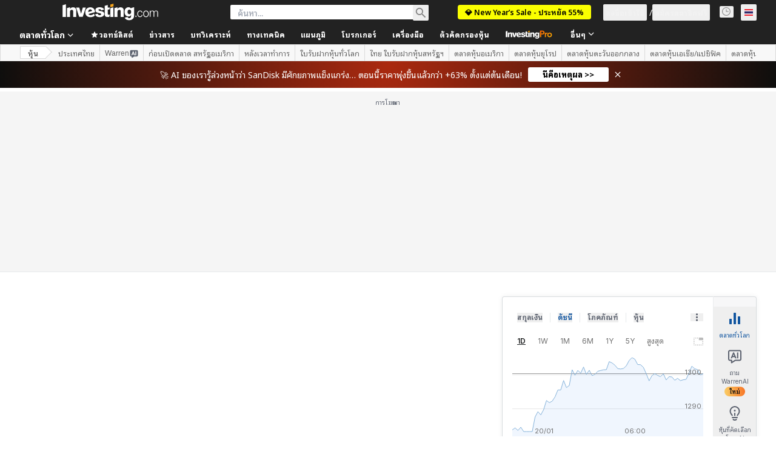

--- FILE ---
content_type: text/html; charset=utf-8
request_url: https://th.investing.com/equities/bangkok-commercial-asset-management-historical-data
body_size: 178401
content:
<!DOCTYPE html><html lang="th" dir="ltr" class="html"><head><meta charSet="utf-8" data-next-head=""/><meta name="viewport" content="initial-scale=1.0,width=device-width" data-next-head=""/><link rel="canonical" href="https://th.investing.com/equities/bangkok-commercial-asset-management-historical-data" data-next-head=""/><link rel="alternate" hrefLang="x-default" href="https://www.investing.com/equities/bangkok-commercial-asset-management-historical-data" data-next-head=""/><link rel="alternate" hrefLang="en-us" href="https://www.investing.com/equities/bangkok-commercial-asset-management-historical-data" data-next-head=""/><link rel="alternate" hrefLang="he-il" href="https://il.investing.com/equities/bangkok-commercial-asset-management-historical-data" data-next-head=""/><link rel="alternate" hrefLang="ar" href="https://sa.investing.com/equities/bangkok-commercial-asset-management-historical-data" data-next-head=""/><link rel="alternate" hrefLang="es" href="https://es.investing.com/equities/bangkok-commercial-asset-management-historical-data" data-next-head=""/><link rel="alternate" hrefLang="fr" href="https://fr.investing.com/equities/bangkok-commercial-asset-management-historical-data" data-next-head=""/><link rel="alternate" hrefLang="zh-cn" href="https://cn.investing.com/equities/bangkok-commercial-asset-management-historical-data" data-next-head=""/><link rel="alternate" hrefLang="ru" href="https://ru.investing.com/equities/bangkok-commercial-asset-management-historical-data" data-next-head=""/><link rel="alternate" hrefLang="de" href="https://de.investing.com/equities/bangkok-commercial-asset-management-historical-data" data-next-head=""/><link rel="alternate" hrefLang="it" href="https://it.investing.com/equities/bangkok-commercial-asset-management-historical-data" data-next-head=""/><link rel="alternate" hrefLang="tr-tr" href="https://tr.investing.com/equities/bangkok-commercial-asset-management-historical-data" data-next-head=""/><link rel="alternate" hrefLang="ja" href="https://jp.investing.com/equities/bangkok-commercial-asset-management-historical-data" data-next-head=""/><link rel="alternate" hrefLang="pt" href="https://br.investing.com/equities/bangkok-commercial-asset-management-historical-data" data-next-head=""/><link rel="alternate" hrefLang="sv-se" href="https://se.investing.com/equities/bangkok-commercial-asset-management-historical-data" data-next-head=""/><link rel="alternate" hrefLang="el" href="https://gr.investing.com/equities/bangkok-commercial-asset-management-historical-data" data-next-head=""/><link rel="alternate" hrefLang="pl" href="https://pl.investing.com/equities/bangkok-commercial-asset-management-historical-data" data-next-head=""/><link rel="alternate" hrefLang="nl" href="https://nl.investing.com/equities/bangkok-commercial-asset-management-historical-data" data-next-head=""/><link rel="alternate" hrefLang="fi" href="https://fi.investing.com/equities/bangkok-commercial-asset-management-historical-data" data-next-head=""/><link rel="alternate" hrefLang="ko-kr" href="https://kr.investing.com/equities/bangkok-commercial-asset-management-historical-data" data-next-head=""/><link rel="alternate" hrefLang="es-mx" href="https://mx.investing.com/equities/bangkok-commercial-asset-management-historical-data" data-next-head=""/><link rel="alternate" hrefLang="pt-pt" href="https://pt.investing.com/equities/bangkok-commercial-asset-management-historical-data" data-next-head=""/><link rel="alternate" hrefLang="en-gb" href="https://uk.investing.com/equities/bangkok-commercial-asset-management-historical-data" data-next-head=""/><link rel="alternate" hrefLang="vi-vn" href="https://vn.investing.com/equities/bangkok-commercial-asset-management-historical-data" data-next-head=""/><link rel="alternate" hrefLang="th-th" href="https://th.investing.com/equities/bangkok-commercial-asset-management-historical-data" data-next-head=""/><link rel="alternate" hrefLang="id-id" href="https://id.investing.com/equities/bangkok-commercial-asset-management-historical-data" data-next-head=""/><link rel="alternate" hrefLang="zh-hk" href="https://hk.investing.com/equities/bangkok-commercial-asset-management-historical-data" data-next-head=""/><link rel="alternate" hrefLang="en-in" href="https://in.investing.com/equities/bangkok-commercial-asset-management-historical-data" data-next-head=""/><link rel="alternate" hrefLang="ms" href="https://ms.investing.com/equities/bangkok-commercial-asset-management-historical-data" data-next-head=""/><link rel="alternate" hrefLang="en-ca" href="https://ca.investing.com/equities/bangkok-commercial-asset-management-historical-data" data-next-head=""/><link rel="alternate" hrefLang="en-au" href="https://au.investing.com/equities/bangkok-commercial-asset-management-historical-data" data-next-head=""/><link rel="alternate" hrefLang="en-za" href="https://za.investing.com/equities/bangkok-commercial-asset-management-historical-data" data-next-head=""/><link rel="alternate" hrefLang="hi" href="https://hi.investing.com/equities/bangkok-commercial-asset-management-historical-data" data-next-head=""/><link rel="alternate" hrefLang="en-ng" href="https://ng.investing.com/equities/bangkok-commercial-asset-management-historical-data" data-next-head=""/><link rel="alternate" hrefLang="en-ph" href="https://ph.investing.com/equities/bangkok-commercial-asset-management-historical-data" data-next-head=""/><meta property="og:type" content="website" data-next-head=""/><meta property="og:url" content="https://th.investing.com/equities/bangkok-commercial-asset-management-historical-data" data-next-head=""/><meta property="og:image" content="https://i-invdn-com.investing.com/redesign/images/seo/investing_300X300.png" data-next-head=""/><meta property="og:site_name" content="Investing.com ประเทศไทย" data-next-head=""/><meta property="og:locale" content="th_TH" data-next-head=""/><meta name="twitter:card" content="summary" data-next-head=""/><meta name="twitter:site" content="@investingcom" data-next-head=""/><meta name="twitter:image" content="https://i-invdn-com.investing.com/redesign/images/seo/investing_300X300.png" data-next-head=""/><meta name="global-translation-variables" content="&quot;{}&quot;" data-next-head=""/><title data-next-head="">Bangkok Commercial Asset Management (BAM) ราคาย้อนหลัง - Investing.com</title><meta name="description" content="ดูข้อมูล ราคาย้อนหลังของหุ้น BAM (บริหารสินทรัพย์ กรุงเทพพาณิชย์ จำกัด (มหาชน)) ที่มีทั้งราคาเปิด-ปิดตลาด ราคาสูงสุดและต่ำสุด การเปลี่ยนแปลง และ % การเปลี่ยนแปลง ที่สามารถดาวน์โหลดไปใช้งานได้" data-next-head=""/><meta name="twitter:title" content="Bangkok Commercial Asset Management (BAM) ราคาย้อนหลัง - Investing.com" data-next-head=""/><meta property="og:title" content="Bangkok Commercial Asset Management (BAM) ราคาย้อนหลัง - Investing.com" data-next-head=""/><meta name="twitter:description" content="ดูข้อมูล ราคาย้อนหลังของหุ้น BAM (บริหารสินทรัพย์ กรุงเทพพาณิชย์ จำกัด (มหาชน)) ที่มีทั้งราคาเปิด-ปิดตลาด ราคาสูงสุดและต่ำสุด การเปลี่ยนแปลง และ % การเปลี่ยนแปลง ที่สามารถดาวน์โหลดไปใช้งานได้" data-next-head=""/><meta property="og:description" content="ดูข้อมูล ราคาย้อนหลังของหุ้น BAM (บริหารสินทรัพย์ กรุงเทพพาณิชย์ จำกัด (มหาชน)) ที่มีทั้งราคาเปิด-ปิดตลาด ราคาสูงสุดและต่ำสุด การเปลี่ยนแปลง และ % การเปลี่ยนแปลง ที่สามารถดาวน์โหลดไปใช้งานได้" data-next-head=""/><link rel="dns-prefetch" href="//securepubads.g.doubleclick.net"/><link rel="dns-prefetch" href="//monetization.prod.invmed.co"/><link rel="dns-prefetch" href="//c.amazon-adsystem.com"/><link rel="dns-prefetch" href="//fonts.googleapis.com"/><link rel="preconnect" href="//cdn.investing.com"/><link rel="preconnect" href="//live.primis.tech"/><link rel="preconnect" href="//fonts.gstatic.com" crossorigin=""/><link rel="icon" href="/favicon.ico" type="image/x-icon"/><link rel="icon" type="image/png" sizes="16x16" href="/favicon-16x16.png"/><link rel="icon" type="image/png" sizes="32x32" href="/favicon-32x32.png"/><link rel="icon" type="image/png" sizes="48x48" href="/favicon-48x48.png"/><link rel="apple-touch-icon" sizes="180x180" href="/apple-touch-icon.png"/><meta name="apple-mobile-web-app-capable" content="yes"/><meta name="apple-mobile-web-app-title" content="Investing.com"/><meta name="theme-color" content="#222222"/><link rel="preload" href="https://cdn.investing.com/x/df24223/_next/static/css/f89eda4e06c5e037.css" as="style"/><link rel="preload" href="https://cdn.investing.com/x/df24223/_next/static/css/7501ee6f81341340.css" as="style"/><link rel="preload" href="https://cdn.investing.com/x/df24223/_next/static/css/77e248a8f33d538f.css" as="style"/><link rel="preload" href="https://cdn.investing.com/x/df24223/_next/static/css/12e1b4a631d6c0a2.css" as="style"/><link rel="preload" href="https://cdn.investing.com/x/df24223/_next/static/css/7ceb2fb5506d5f2c.css" as="style"/><link rel="preload" href="https://cdn.investing.com/x/df24223/_next/static/css/7e93f9d70dcbe38e.css" as="style"/><script data-next-head="">window.dataLayer=window.dataLayer||[];function gtag(){dataLayer.push(arguments)};window.__imntz=window.__imntz||{};window.__imntz.queue=window.__imntz.queue||[];window.googletag=window.googletag||{cmd:[]};window.yaContextCb=window.yaContextCb||[];window.OneTrust={};function OptanonWrapper(){}</script><script>try {
            const userEmailStr = false;
            if (userEmailStr) {
                window.__imntz.queue.push(() => { window.__imntz.api().setUserDetail("email", userEmailStr) })
            }
        } catch (error) {
            console.error("Failed to serialize userEmailHashed:", error);
        }</script><script type="application/ld+json" data-next-head="">{"@context":"https://schema.org","@type":"FAQPage","mainEntity":[{"@type":"Question","name":"ผลการดำเนินงานย้อนหลังของหุ้นบริหารสินทรัพย์ กรุงเทพพาณิชย์ (BAM) เป็นอย่างไร?","acceptedAnswer":{"@type":"Answer","text":"บริหารสินทรัพย์ กรุงเทพพาณิชย์ (BAM) มีการเปลี่ยนแปลง 40.87% ในช่วงปีที่ผ่านมา และเคลื่อนไหวอยู่ในกรอบ 52 สัปดาห์ระหว่าง 5.45 ถึง 8.60"}},{"@type":"Question","name":"ปริมาณการซื้อขายเฉลี่ยต่อวันของหุ้น บริหารสินทรัพย์ กรุงเทพพาณิชย์ (BAM) คือเท่าไร?","acceptedAnswer":{"@type":"Answer","text":"ปริมาณการซื้อขายเฉลี่ยต่อวันของหุ้น บริหารสินทรัพย์ กรุงเทพพาณิชย์ (BAM) อยู่ที่ 12,477,100"}},{"@type":"Question","name":"หุ้น บริหารสินทรัพย์ กรุงเทพพาณิชย์ มีการแตกพาร์กี่ครั้ง?","acceptedAnswer":{"@type":"Answer","text":"หุ้นบริหารสินทรัพย์ กรุงเทพพาณิชย์ มีการแตกพาร์ทั้งหมด 0ครั้ง"}},{"@type":"Question","name":"ช่วงการเคลื่อนไหวรายวันของหุ้น บริหารสินทรัพย์ กรุงเทพพาณิชย์/BAM คือเท่าไร?","acceptedAnswer":{"@type":"Answer","text":"ช่วงการเคลื่อนไหวของหุ้น บริหารสินทรัพย์ กรุงเทพพาณิชย์ (BAM) วันนี้อยู่ระหว่าง8.10 ถึง 8.30"}},{"@type":"Question","name":"ราคาที่เปิดตลาดของหุ้น บริหารสินทรัพย์ กรุงเทพพาณิชย์ วันนี้คือเท่าไร?","acceptedAnswer":{"@type":"Answer","text":"ราคาที่เปิดตลาดของหุ้น บริหารสินทรัพย์ กรุงเทพพาณิชย์ วันนี้อยู่ที่ 8.10"}}]}</script><link rel="stylesheet" href="https://fonts.googleapis.com/css2?family=Inter:wght@400;500;600;700&amp;display=swap"/><link href="https://fonts.googleapis.com/css2?family=Noto+Sans+Thai+Looped:wght@400;500;600;700&amp;display=swap" rel="stylesheet"/><script id="init_globals" data-nscript="beforeInteractive">window.page_design="refactoring_full_width";(function(w,d,s,l,i){w[l]=w[l]||[];w[l].push({'gtm.start':new Date().getTime(),event:'gtm.js'});var f=d.getElementsByTagName(s)[0],j=d.createElement(s),dl=l!='dataLayer'?'&l='+l:'';j.async=true;j.src='/gcode/?id='+i+dl;f.parentNode.insertBefore(j,f);})(window,document,'script','dataLayer','GTM-PGT3R3D');</script><script id="fb_pixel" data-nscript="beforeInteractive">!function(f,b,e,v,n,t,s){if(f.fbq)return;n=f.fbq=function(){n.callMethod? n.callMethod.apply(n,arguments):n.queue.push(arguments)};if(!f._fbq)f._fbq=n;n.push=n;n.loaded=!0;n.version='2.0';n.queue=[];t=b.createElement(e);t.async=!0;t.src=v;s=b.getElementsByTagName(e)[0];s.parentNode.insertBefore(t,s)}(window, document,'script','https://connect.facebook.net/en_US/fbevents.js');</script><script id="pubx_ads" data-nscript="beforeInteractive">(function(){
                            var PUBX_FF_ALWAYS_ENABLED = true;
                            var PUBX_ON_PERCENTAGE = 95;
                            var AUCTION_DELAY = 100;
                            var pubxId = "71b864d1-8747-49a4-9279-13f89d43e57f";
                            var pbNamespace = "pbjs";
                            var e=window[pbNamespace]=window[pbNamespace]||{};e.que=e.que||[];window.__pubx__=window.__pubx__||{};window.__pubx__.pubxFFAlwaysEnabled=PUBX_FF_ALWAYS_ENABLED;var o=null;window.__pubxLoaded__=Math.random()<PUBX_ON_PERCENTAGE/100;var a=`https://floor.pbxai.com/?pubxId=${pubxId}${window.__pubxLoaded__?"":`&pbx_e=1`}&page=${window.location.href}`;const n={a:[0,1],b:[2,6],c:[7,11],d:[12,16],e:[17,Number.MAX_SAFE_INTEGER]};const t=(e,o)=>{const a=e.bidRequestsCount||0;const t=Object.keys(n);for(const e of t){const o=n[e];if(a>=o[0]&&a<=o[1]){return e}}return t[t.length-1]};const r=(e,o)=>e.bidder;if(e.que.push===Array.prototype.push&&(window.__pubxLoaded__||PUBX_FF_ALWAYS_ENABLED)){var d=document.createElement("link");d.rel="preload";d.href=a;d.as="fetch";d.crossOrigin=true;document.head.appendChild(d)}if(window.__pubxLoaded__){try{var u=localStorage.getItem("pubx:defaults");var i=JSON.parse(u);var _=i?i["data"]:o;window.__pubx__.pubxDefaultsAvailable=true;if(!_||_&&typeof _==="object"&&_.expiry<Date.now()){window.__pubx__.pubxDefaultsAvailable=false}else{o=_}}catch(e){console.error("Pubx: Error parsing defaults",e);window.__pubx__.pubxDefaultsAvailable=false}}if(PUBX_FF_ALWAYS_ENABLED||window.__pubxLoaded__){e.que.push((function(){e.setConfig({floors:{enforcement:{floorDeals:true},auctionDelay:AUCTION_DELAY,endpoint:{url:a},additionalSchemaFields:{rank:t,bidder:r},data:o}})}))}var p=document.createElement("script"),l=`https://cdn.pbxai.com/${pubxId}.js?pbxd=${encodeURIComponent(window.location.origin)}`;p.src=l;p.async=true;document.head.appendChild(p);
                        })();</script><script id="inv_ads" data-nscript="beforeInteractive">window.__imntz.config={preset:{"version":"2184","wrapper":"3.36.2-rc3","prebid":"26","constraints":{"bid_factor":{"adagio":[0.96],"amazon":[1],"appnexus":[0.91],"criteo":[0.91],"inmobi":[0.91],"insticator":[0.88],"ix":[0.94],"medianet":[0.94],"nextMillennium":[0.95],"pubmatic":[0.92],"richaudience":[0.89],"seedtag":[0.95],"sevio":[0.85],"smilewanted":[0.84],"sparteo":[0.91],"triplelift":[0.95],"unruly":[0.95],"vidazoo_display":[0.9],"vidazoo_run":[0.95]},"bid_page":{},"ccpa_compatible":{"adagio":true,"amazon":true,"appnexus":true,"criteo":true,"inmobi":true,"insticator":true,"ix":true,"medianet":true,"nextMillennium":true,"pubmatic":true,"richaudience":true,"seedtag":true,"sevio":true,"smilewanted":true,"sparteo":true,"triplelift":true,"unruly":true,"vidazoo_display":true,"vidazoo_run":true},"gdpr_compatible":{"adagio":true,"amazon":true,"appnexus":true,"criteo":true,"inmobi":true,"insticator":true,"ix":true,"medianet":true,"nextMillennium":true,"pubmatic":true,"richaudience":true,"seedtag":true,"sevio":true,"smilewanted":true,"sparteo":true,"triplelift":true,"unruly":true,"vidazoo_display":true,"vidazoo_run":true},"exclude_adex":false,"auction_timeout":3000},"bidderConfig":[],"bidderAliases":{"vidazoo_display":"vidazoo","vidazoo_run":"vidazoo"},"analyticsRefreshCounterMainSite":true,"analyticsPrebidMainSite":[],"userIdsMainSite":[],"rtdProviders":[{"name":"adagio","params":{"site":"ms-investing-com","organizationId":"1306"}},{"name":"contxtful","waitForIt":true,"params":{"version":"v1","customer":"INVP251016","bidders":["contxtful"],"adServerTargeting":true}}],"intentIQ":{"enabled":false,"config":{}},"ad_units":[{"placement":"Billboard_Default","group":"Billboard_Desktop","name":"/6938/FP_TH_site/FP_TH_Billboard_Default","sizesV2":{"0":["fluid",[980,250],[970,250],[970,90],[728,90]],"1440":["fluid",[1,1],[1000,200],[70,130],[980,250],[970,100],[1192,250],[1192,90],[1192,100],[1192,130],[1192,250]]},"refreshSettings":{"refresh":30000,"maxRefreshWhenNoFill":2,"emptySlotRefreshTimeout":20000},"conditions":{},"adex_sizes":null,"infinite":false,"interstitial":false,"repeatable":true,"reportable":true,"position":4,"bidders":[{"bidder":"adagio","params":{"organizationId":"1306","site":"ms-investing-com","placement":"FP_Desktop_Billboard_Default"}},{"bidder":"amazon","params":{}},{"bidder":"appnexus","params":{"placementId":25736098}},{"bidder":"criteo","params":{"networkId":8767,"pubid":"101558","publisherSubId":"Investing_FP"}},{"bidder":"inmobi","params":{"plc":"10000516454"}},{"bidder":"insticator","params":{"adUnitId":"01J7KDP73SZRTF5JFW5Y3BYCJB"}},{"bidder":"ix","params":{"siteId":"842306"}},{"bidder":"medianet","params":{"cid":"8CUFV8103","crid":"461148263"}},{"bidder":"nextMillennium","params":{"placement_id":"38476"}},{"bidder":"pubmatic","params":{"publisherId":"158008","adSlot":"FP_Desktop_Billboard_Default"}},{"bidder":"richaudience","params":{"pid":"Igh8Py6HZx","supplyType":"site"}},{"bidder":"seedtag","params":{"publisherId":"8874-9209-01","adUnitId":"33954228","placement":"inBanner"}},{"bidder":"sevio","params":{"zone":"707e58fe-594f-44b8-a90a-efc82e5d3359"}},{"bidder":"smilewanted","params":{"zoneId":"investing.com_hb_display_1"}},{"bidder":"sparteo","params":{"networkId":"db772092-18cf-4792-8b3e-813f4058138b"}},{"bidder":"triplelift","params":{"inventoryCode":"FP_Desktop_Billboard_Default"}},{"bidder":"unruly","params":{"siteId":296598}},{"bidder":"vidazoo_display","params":{"cId":"63cfdd11f8623a513e005157","pId":"59ac17c192832d0011283fe3"}},{"bidder":"vidazoo_run","params":{"cId":"66826e41f025c827c59e1f33","pId":"59ac17c192832d0011283fe3","subDomain":"exchange"}}]},{"placement":"Content_box1","group":"Content_Box_Desktop","name":"/6938/FP_TH_site/FP_TH_Content_box1","sizesV2":{"0":[[336,280],[300,250],[320,100]]},"refreshSettings":{"refresh":30000,"maxRefreshWhenNoFill":2,"emptySlotRefreshTimeout":20000},"conditions":{},"adex_sizes":null,"infinite":true,"interstitial":false,"repeatable":true,"reportable":false,"position":0,"bidders":[{"bidder":"adagio","params":{"organizationId":"1306","site":"ms-investing-com","placement":"FP_Content_box1"}},{"bidder":"amazon","params":{}},{"bidder":"appnexus","params":{"placementId":32284523}},{"bidder":"criteo","params":{"networkId":8767,"pubid":"101558","publisherSubId":"Investing_FP"}},{"bidder":"inmobi","params":{"plc":"10000516455"}},{"bidder":"insticator","params":{"adUnitId":"01J7KDP73SZRTF5JFW5Y3BYCJB"}},{"bidder":"ix","params":{"siteId":"1081693"}},{"bidder":"medianet","params":{"cid":"8CUFV8103","crid":"396815734"}},{"bidder":"nextMillennium","params":{"placement_id":"54125"}},{"bidder":"pubmatic","params":{"publisherId":"158008","adSlot":"FP_Content_box1"}},{"bidder":"richaudience","params":{"pid":"bgzuJBsVNN","supplyType":"site"}},{"bidder":"seedtag","params":{"publisherId":"8874-9209-01","adUnitId":"31389115","placement":"inArticle"}},{"bidder":"sevio","params":{"zone":"91b2b108-01e6-4f4f-91ac-ea8126cf8513"}},{"bidder":"smilewanted","params":{"zoneId":"investing.com_hb_display_10"}},{"bidder":"sparteo","params":{"networkId":"db772092-18cf-4792-8b3e-813f4058138b"}},{"bidder":"triplelift","params":{"inventoryCode":"investing_FP_Content_Touch_box1_300x250_pb"}},{"bidder":"unruly","params":{"siteId":296598}},{"bidder":"vidazoo_display","params":{"cId":"63cfdd11f8623a513e005157","pId":"59ac17c192832d0011283fe3"}},{"bidder":"vidazoo_run","params":{"cId":"66826e41f025c827c59e1f33","pId":"59ac17c192832d0011283fe3","subDomain":"exchange"}}]},{"placement":"Content_box2","group":"Content_Box_Desktop","name":"/6938/FP_TH_site/FP_TH_Content_box2","sizesV2":{"0":[[336,280],[300,250],[320,100]]},"refreshSettings":{"refresh":30000,"maxRefreshWhenNoFill":2,"emptySlotRefreshTimeout":20000},"conditions":{},"adex_sizes":null,"infinite":true,"interstitial":false,"repeatable":true,"reportable":false,"position":0,"bidders":[{"bidder":"adagio","params":{"organizationId":"1306","site":"ms-investing-com","placement":"FP_Content_box2"}},{"bidder":"amazon","params":{}},{"bidder":"appnexus","params":{"placementId":32284524}},{"bidder":"criteo","params":{"networkId":8767,"pubid":"101558","publisherSubId":"Investing_FP"}},{"bidder":"inmobi","params":{"plc":"10000516466"}},{"bidder":"insticator","params":{"adUnitId":"01J7KDP73SZRTF5JFW5Y3BYCJB"}},{"bidder":"ix","params":{"siteId":"1081694"}},{"bidder":"medianet","params":{"cid":"8CUFV8103","crid":"470368241"}},{"bidder":"nextMillennium","params":{"placement_id":"54126"}},{"bidder":"pubmatic","params":{"publisherId":"158008","adSlot":"FP_Content_box2"}},{"bidder":"richaudience","params":{"pid":"clrDnhUiMu","supplyType":"site"}},{"bidder":"seedtag","params":{"publisherId":"8874-9209-01","adUnitId":"31389115","placement":"inArticle"}},{"bidder":"sevio","params":{"zone":"ff16c017-b79c-4252-b527-e6d0e042ff08"}},{"bidder":"smilewanted","params":{"zoneId":"investing.com_hb_display_11"}},{"bidder":"sparteo","params":{"networkId":"db772092-18cf-4792-8b3e-813f4058138b"}},{"bidder":"triplelift","params":{"inventoryCode":"investing_FP_Content_Touch_box1_300x250_pb"}},{"bidder":"unruly","params":{"siteId":296598}},{"bidder":"vidazoo_display","params":{"cId":"63cfdd11f8623a513e005157","pId":"59ac17c192832d0011283fe3"}},{"bidder":"vidazoo_run","params":{"cId":"66826e41f025c827c59e1f33","pId":"59ac17c192832d0011283fe3","subDomain":"exchange"}}]},{"placement":"Content_box1","group":"Content_Box_Desktop","name":"/6938/FP_TH_site/FP_TH_Content_box3","sizesV2":{"0":[[336,280],[300,250],[320,100]]},"refreshSettings":{"refresh":30000,"maxRefreshWhenNoFill":2,"emptySlotRefreshTimeout":20000},"conditions":{},"adex_sizes":null,"infinite":true,"interstitial":false,"repeatable":true,"reportable":false,"position":0,"bidders":[{"bidder":"adagio","params":{"organizationId":"1306","site":"ms-investing-com","placement":"FP_Content_box3"}},{"bidder":"amazon","params":{}},{"bidder":"appnexus","params":{"placementId":33153547}},{"bidder":"criteo","params":{"networkId":8767,"pubid":"101558","publisherSubId":"Investing_FP"}},{"bidder":"inmobi","params":{"plc":"10000516467"}},{"bidder":"insticator","params":{"adUnitId":"01J7KDP73SZRTF5JFW5Y3BYCJB"}},{"bidder":"ix","params":{"siteId":"1121966"}},{"bidder":"medianet","params":{"cid":"8CUFV8103","crid":"371597972"}},{"bidder":"nextMillennium","params":{"placement_id":"59561"}},{"bidder":"pubmatic","params":{"publisherId":"158008","adSlot":"FP_Content_box3"}},{"bidder":"richaudience","params":{"pid":"TzwcYyGuQa","supplyType":"site"}},{"bidder":"seedtag","params":{"publisherId":"8874-9209-01","adUnitId":"31093022","placement":"inArticle"}},{"bidder":"sevio","params":{"zone":"2eb6009c-0f72-410c-bb46-443de20c78dd"}},{"bidder":"smilewanted","params":{"zoneId":"investing.com_hb_display_12"}},{"bidder":"sparteo","params":{"networkId":"db772092-18cf-4792-8b3e-813f4058138b"}},{"bidder":"triplelift","params":{"inventoryCode":"investing_FP_Content_Touch_box1_300x250_pb"}},{"bidder":"unruly","params":{"siteId":296598}},{"bidder":"vidazoo_display","params":{"cId":"63cfdd11f8623a513e005157","pId":"59ac17c192832d0011283fe3"}},{"bidder":"vidazoo_run","params":{"cId":"66826e41f025c827c59e1f33","pId":"59ac17c192832d0011283fe3","subDomain":"exchange"}}]},{"placement":"Content_box2","group":"Content_Box_Desktop","name":"/6938/FP_TH_site/FP_TH_Content_box4","sizesV2":{"0":[[336,280],[300,250],[320,100]]},"refreshSettings":{"refresh":30000,"maxRefreshWhenNoFill":2,"emptySlotRefreshTimeout":20000},"conditions":{},"adex_sizes":null,"infinite":true,"interstitial":false,"repeatable":true,"reportable":false,"position":0,"bidders":[{"bidder":"adagio","params":{"organizationId":"1306","site":"ms-investing-com","placement":"FP_Content_box4"}},{"bidder":"amazon","params":{}},{"bidder":"appnexus","params":{"placementId":33153546}},{"bidder":"criteo","params":{"networkId":8767,"pubid":"101558","publisherSubId":"Investing_FP"}},{"bidder":"inmobi","params":{"plc":"10000516464"}},{"bidder":"insticator","params":{"adUnitId":"01J7KDP73SZRTF5JFW5Y3BYCJB"}},{"bidder":"ix","params":{"siteId":"1121967"}},{"bidder":"medianet","params":{"cid":"8CUFV8103","crid":"777292526"}},{"bidder":"nextMillennium","params":{"placement_id":"59562"}},{"bidder":"pubmatic","params":{"publisherId":"158008","adSlot":"FP_Content_box4"}},{"bidder":"richaudience","params":{"pid":"0X2hTpKKO8","supplyType":"site"}},{"bidder":"seedtag","params":{"publisherId":"8874-9209-01","adUnitId":"31093022","placement":"inArticle"}},{"bidder":"sevio","params":{"zone":"32c688a9-a47e-4f2e-860c-f42594e1e501"}},{"bidder":"smilewanted","params":{"zoneId":"investing.com_hb_display_13"}},{"bidder":"sparteo","params":{"networkId":"db772092-18cf-4792-8b3e-813f4058138b"}},{"bidder":"triplelift","params":{"inventoryCode":"investing_FP_Content_Touch_box1_300x250_pb"}},{"bidder":"unruly","params":{"siteId":296598}},{"bidder":"vidazoo_display","params":{"cId":"63cfdd11f8623a513e005157","pId":"59ac17c192832d0011283fe3"}},{"bidder":"vidazoo_run","params":{"cId":"66826e41f025c827c59e1f33","pId":"59ac17c192832d0011283fe3","subDomain":"exchange"}}]},{"placement":"Content_Leaderboard1","group":"Content_Leaderboard_Desktop","name":"/6938/FP_TH_site/FP_TH_Content_Leaderboard1","sizesV2":{"0":["fluid",[728,90]]},"refreshSettings":{"refresh":30000,"maxRefreshWhenNoFill":2,"emptySlotRefreshTimeout":20000},"conditions":{},"adex_sizes":null,"infinite":true,"interstitial":false,"repeatable":true,"reportable":false,"position":0,"bidders":[{"bidder":"adagio","params":{"organizationId":"1306","site":"ms-investing-com","placement":"FP_Midpage_Leaderboard_1"}},{"bidder":"amazon","params":{}},{"bidder":"appnexus","params":{"placementId":32284522}},{"bidder":"criteo","params":{"networkId":8767,"pubid":"101558","publisherSubId":"Investing_FP"}},{"bidder":"inmobi","params":{"plc":"10000516460"}},{"bidder":"insticator","params":{"adUnitId":"01J7KDP73SZRTF5JFW5Y3BYCJB"}},{"bidder":"ix","params":{"siteId":"1081692"}},{"bidder":"medianet","params":{"cid":"8CUFV8103","crid":"184151924"}},{"bidder":"nextMillennium","params":{"placement_id":"54124"}},{"bidder":"pubmatic","params":{"publisherId":"158008","adSlot":"FP_Content_Leaderboard1"}},{"bidder":"richaudience","params":{"pid":"gDnw9o7Caz","supplyType":"site"}},{"bidder":"seedtag","params":{"publisherId":"8874-9209-01","adUnitId":"31773561","placement":"inArticle"}},{"bidder":"sevio","params":{"zone":"0ac4c6bd-40ac-4a19-ad03-0093e4b0a8cd"}},{"bidder":"smilewanted","params":{"zoneId":"investing.com_hb_display_8"}},{"bidder":"sparteo","params":{"networkId":"db772092-18cf-4792-8b3e-813f4058138b"}},{"bidder":"triplelift","params":{"inventoryCode":"investing_FP_Midpage_Leaderboard_1_728x90_pb"}},{"bidder":"unruly","params":{"siteId":296598}},{"bidder":"vidazoo_display","params":{"cId":"63cfdd11f8623a513e005157","pId":"59ac17c192832d0011283fe3"}},{"bidder":"vidazoo_run","params":{"cId":"66826e41f025c827c59e1f33","pId":"59ac17c192832d0011283fe3","subDomain":"exchange"}}]},{"placement":"Content_Leaderboard1","group":"Content_Leaderboard_Desktop","name":"/6938/FP_TH_site/FP_TH_Content_Leaderboard2","sizesV2":{"0":["fluid",[728,90]]},"refreshSettings":{"refresh":30000,"maxRefreshWhenNoFill":2,"emptySlotRefreshTimeout":20000},"conditions":{},"adex_sizes":null,"infinite":true,"interstitial":false,"repeatable":true,"reportable":false,"position":0,"bidders":[{"bidder":"adagio","params":{"organizationId":"1306","site":"ms-investing-com","placement":"FP_Content_Leaderboard2"}},{"bidder":"amazon","params":{}},{"bidder":"appnexus","params":{"placementId":33153548}},{"bidder":"criteo","params":{"networkId":8767,"pubid":"101558","publisherSubId":"Investing_FP"}},{"bidder":"inmobi","params":{"plc":"10000516459"}},{"bidder":"insticator","params":{"adUnitId":"01J7KDP73SZRTF5JFW5Y3BYCJB"}},{"bidder":"ix","params":{"siteId":"1121965"}},{"bidder":"medianet","params":{"cid":"8CUFV8103","crid":"425547581"}},{"bidder":"nextMillennium","params":{"placement_id":"59560"}},{"bidder":"pubmatic","params":{"publisherId":"158008","adSlot":"FP_Content_Leaderboard2"}},{"bidder":"richaudience","params":{"pid":"IS5Ezuuj9P","supplyType":"site"}},{"bidder":"seedtag","params":{"publisherId":"8874-9209-01","adUnitId":"31773561","placement":"inArticle"}},{"bidder":"sevio","params":{"zone":"d742874d-3eac-4ba9-8ecd-a92e6376f55b"}},{"bidder":"smilewanted","params":{"zoneId":"investing.com_hb_display_9"}},{"bidder":"sparteo","params":{"networkId":"db772092-18cf-4792-8b3e-813f4058138b"}},{"bidder":"triplelift","params":{"inventoryCode":"investing_FP_Midpage_Leaderboard_1_728x90_pb"}},{"bidder":"unruly","params":{"siteId":296598}},{"bidder":"vidazoo_display","params":{"cId":"63cfdd11f8623a513e005157","pId":"59ac17c192832d0011283fe3"}},{"bidder":"vidazoo_run","params":{"cId":"66826e41f025c827c59e1f33","pId":"59ac17c192832d0011283fe3","subDomain":"exchange"}}]},{"placement":"Content_Midpage_1","group":"Content_Midpage_1_Desktop","name":"/6938/FP_TH_site/FP_TH_Content_Midpage_1","sizesV2":{"0":["fluid",[980,250],[970,250],[970,90],[728,90],[1,1]]},"refreshSettings":{"refresh":30000,"maxRefreshWhenNoFill":2,"emptySlotRefreshTimeout":20000},"conditions":{"selector_margin_pixels":350},"adex_sizes":null,"infinite":false,"interstitial":false,"repeatable":true,"reportable":false,"position":3,"bidders":[{"bidder":"amazon","params":{}}]},{"placement":"Content_Midpage_2","group":"Content_Midpage_2_Desktop","name":"/6938/FP_TH_site/FP_TH_Content_Midpage_2","sizesV2":{"0":["fluid",[980,250],[970,250],[970,90],[728,90],[1,1]]},"refreshSettings":{"refresh":30000,"maxRefreshWhenNoFill":2,"emptySlotRefreshTimeout":20000},"conditions":{"selector_margin_pixels":350},"adex_sizes":null,"infinite":false,"interstitial":false,"repeatable":true,"reportable":false,"position":3,"bidders":[{"bidder":"amazon","params":{}}]},{"placement":"Content_Midpage_3","group":"Content_Midpage_3_Desktop","name":"/6938/FP_TH_site/FP_TH_Content_Midpage_3","sizesV2":{"0":["fluid",[980,250],[970,250],[970,90],[728,90],[1,1]]},"refreshSettings":{"refresh":30000,"maxRefreshWhenNoFill":2,"emptySlotRefreshTimeout":20000},"conditions":{"selector_margin_pixels":350},"adex_sizes":null,"infinite":false,"interstitial":false,"repeatable":true,"reportable":false,"position":3,"bidders":[{"bidder":"amazon","params":{}}]},{"placement":"Forum_Comments_Infinite","group":"Commentary_Leaderboard_Desktop","name":"/6938/FP_TH_site/FP_TH_Forum_Comments_Infinite","sizesV2":{"0":[[728,90]]},"refreshSettings":{"refresh":30000,"maxRefreshWhenNoFill":2,"emptySlotRefreshTimeout":20000},"conditions":{},"adex_sizes":null,"infinite":true,"interstitial":false,"repeatable":true,"reportable":false,"position":0,"bidders":[{"bidder":"adagio","params":{"organizationId":"1306","site":"ms-investing-com","placement":"FP_Forum_Comments_Infinite"}},{"bidder":"amazon","params":{}},{"bidder":"appnexus","params":{"placementId":31794684}},{"bidder":"criteo","params":{"networkId":8767,"pubid":"101558","publisherSubId":"Investing_FP"}},{"bidder":"inmobi","params":{"plc":"10000516456"}},{"bidder":"insticator","params":{"adUnitId":"01J7KDP73SZRTF5JFW5Y3BYCJB"}},{"bidder":"ix","params":{"siteId":"1071077"}},{"bidder":"medianet","params":{"cid":"8CUFV8103","crid":"589166642"}},{"bidder":"nextMillennium","params":{"placement_id":"52724"}},{"bidder":"pubmatic","params":{"publisherId":"158008","adSlot":"FP_Forum_Comments_Infinite"}},{"bidder":"richaudience","params":{"pid":"hf8JaKfWDM","supplyType":"site"}},{"bidder":"seedtag","params":{"publisherId":"8874-9209-01","adUnitId":"31389114","placement":"inArticle"}},{"bidder":"sevio","params":{"zone":"fd88ab06-02d9-4dae-a982-2d0262a5da8d"}},{"bidder":"smilewanted","params":{"zoneId":"investing.com_hb_display_7"}},{"bidder":"sparteo","params":{"networkId":"db772092-18cf-4792-8b3e-813f4058138b"}},{"bidder":"triplelift","params":{"inventoryCode":"investing_FP_Midpage_Leaderboard_1_728x90_pb"}},{"bidder":"unruly","params":{"siteId":296598}},{"bidder":"vidazoo_display","params":{"cId":"63cfdd11f8623a513e005157","pId":"59ac17c192832d0011283fe3"}},{"bidder":"vidazoo_run","params":{"cId":"66826e41f025c827c59e1f33","pId":"59ac17c192832d0011283fe3","subDomain":"exchange"}}]},{"placement":"Midpage_Leaderboard_1","group":"Midpage Leaderboard 1","name":"/6938/FP_TH_site/FP_TH_Midpage_Leaderboard_1","sizesV2":{"0":[[728,90],[468,60],["fluid"]]},"refreshSettings":{"refresh":30000,"maxRefreshWhenNoFill":2,"emptySlotRefreshTimeout":20000},"conditions":{"selector_margin_pixels":500},"adex_sizes":null,"infinite":false,"interstitial":false,"repeatable":true,"reportable":false,"position":6,"bidders":[]},{"placement":"Sideblock_1_Default","group":"Sideblock_1_Desktop","name":"/6938/FP_TH_site/FP_TH_Sideblock_1_Default","sizesV2":{"0":[[300,600],[120,600],[160,600],[336,280],[320,280],[336,250],[300,250]]},"refreshSettings":{"refresh":30000,"maxRefreshWhenNoFill":2,"emptySlotRefreshTimeout":20000},"conditions":{"selector_margin_pixels":350},"adex_sizes":null,"infinite":false,"interstitial":false,"repeatable":true,"reportable":true,"position":6,"bidders":[{"bidder":"adagio","params":{"organizationId":"1306","site":"ms-investing-com","placement":"FP_Desktop_Sideblock_1_Default"}},{"bidder":"amazon","params":{}},{"bidder":"appnexus","params":{"placementId":25736099}},{"bidder":"criteo","params":{"networkId":8767,"pubid":"101558","publisherSubId":"Investing_FP"}},{"bidder":"inmobi","params":{"plc":"10000516457"}},{"bidder":"insticator","params":{"adUnitId":"01J7KDP73SZRTF5JFW5Y3BYCJB"}},{"bidder":"ix","params":{"siteId":"842307"}},{"bidder":"medianet","params":{"cid":"8CUFV8103","crid":"853582964"}},{"bidder":"nextMillennium","params":{"placement_id":"38477"}},{"bidder":"pubmatic","params":{"publisherId":"158008","adSlot":"FP_Desktop_Sideblock_1_Default"}},{"bidder":"richaudience","params":{"pid":"iYLBbct1Yl","supplyType":"site"}},{"bidder":"seedtag","params":{"publisherId":"8874-9209-01","adUnitId":"31389115","placement":"inArticle"}},{"bidder":"sevio","params":{"zone":"31ba0913-e379-49ba-8c89-40b605f05bd8"}},{"bidder":"smilewanted","params":{"zoneId":"investing.com_hb_display_2"}},{"bidder":"sparteo","params":{"networkId":"db772092-18cf-4792-8b3e-813f4058138b"}},{"bidder":"triplelift","params":{"inventoryCode":"FP_Desktop_Sideblock_1_Default"}},{"bidder":"unruly","params":{"siteId":296598}},{"bidder":"vidazoo_display","params":{"cId":"63cfdd11f8623a513e005157","pId":"59ac17c192832d0011283fe3"}},{"bidder":"vidazoo_run","params":{"cId":"66826e41f025c827c59e1f33","pId":"59ac17c192832d0011283fe3","subDomain":"exchange"}}]},{"placement":"Sideblock_2_Default","group":"Sideblock_2_Desktop","name":"/6938/FP_TH_site/FP_TH_Sideblock_2_Default","sizesV2":{"0":[[336,280],[320,100],[300,100],[300,250]]},"refreshSettings":{"refresh":30000,"maxRefreshWhenNoFill":2,"emptySlotRefreshTimeout":20000},"conditions":{"selector_margin_pixels":500},"adex_sizes":null,"infinite":false,"interstitial":false,"repeatable":true,"reportable":false,"position":6,"bidders":[{"bidder":"adagio","params":{"organizationId":"1306","site":"ms-investing-com","placement":"FP_Desktop_Sideblock_2_Default"}},{"bidder":"amazon","params":{}},{"bidder":"appnexus","params":{"placementId":25736100}},{"bidder":"criteo","params":{"networkId":8767,"pubid":"101558","publisherSubId":"Investing_FP"}},{"bidder":"inmobi","params":{"plc":"10000516463"}},{"bidder":"insticator","params":{"adUnitId":"01J7KDP73SZRTF5JFW5Y3BYCJB"}},{"bidder":"ix","params":{"siteId":"842308"}},{"bidder":"medianet","params":{"cid":"8CUFV8103","crid":"134209715"}},{"bidder":"nextMillennium","params":{"placement_id":"38478"}},{"bidder":"pubmatic","params":{"publisherId":"158008","adSlot":"FP_Desktop_Sideblock_2_Default"}},{"bidder":"richaudience","params":{"pid":"3k54tN30pp","supplyType":"site"}},{"bidder":"seedtag","params":{"publisherId":"8874-9209-01","adUnitId":"31389115","placement":"inArticle"}},{"bidder":"sevio","params":{"zone":"5ded87a7-fb94-4b91-ba69-0a5f959c718c"}},{"bidder":"smilewanted","params":{"zoneId":"investing.com_hb_display_3"}},{"bidder":"sparteo","params":{"networkId":"db772092-18cf-4792-8b3e-813f4058138b"}},{"bidder":"triplelift","params":{"inventoryCode":"FP_Desktop_Sideblock_2_Default"}},{"bidder":"unruly","params":{"siteId":296598}},{"bidder":"vidazoo_display","params":{"cId":"63cfdd11f8623a513e005157","pId":"59ac17c192832d0011283fe3"}},{"bidder":"vidazoo_run","params":{"cId":"66826e41f025c827c59e1f33","pId":"59ac17c192832d0011283fe3","subDomain":"exchange"}}]},{"placement":"Sideblock_3_viewable","group":"Sideblock_3_Desktop","name":"/6938/FP_TH_site/FP_TH_Sideblock_3_viewable","sizesV2":{"0":[[300,600],[120,600],[160,600],[336,280],[320,280],[336,250],[300,250]]},"refreshSettings":{"refresh":30000,"maxRefreshWhenNoFill":2,"emptySlotRefreshTimeout":20000},"conditions":{"selector_margin_pixels":650},"adex_sizes":null,"infinite":false,"interstitial":false,"repeatable":true,"reportable":false,"position":6,"bidders":[{"bidder":"adagio","params":{"organizationId":"1306","site":"ms-investing-com","placement":"FP_Desktop_Sideblock_3_viewable"}},{"bidder":"amazon","params":{}},{"bidder":"appnexus","params":{"placementId":25736101}},{"bidder":"criteo","params":{"networkId":8767,"pubid":"101558","publisherSubId":"Investing_FP"}},{"bidder":"inmobi","params":{"plc":"10000516462"}},{"bidder":"insticator","params":{"adUnitId":"01J7KDP73SZRTF5JFW5Y3BYCJB"}},{"bidder":"ix","params":{"siteId":"842309"}},{"bidder":"medianet","params":{"cid":"8CUFV8103","crid":"552090665"}},{"bidder":"nextMillennium","params":{"placement_id":"38479"}},{"bidder":"pubmatic","params":{"publisherId":"158008","adSlot":"FP_Desktop_Sideblock_3_viewable"}},{"bidder":"richaudience","params":{"pid":"bPkknTNT0K","supplyType":"site"}},{"bidder":"seedtag","params":{"publisherId":"8874-9209-01","adUnitId":"31389115","placement":"inArticle"}},{"bidder":"sevio","params":{"zone":"4d9c559f-66b3-439a-937d-428740f90b58"}},{"bidder":"smilewanted","params":{"zoneId":"investing.com_hb_display_4"}},{"bidder":"sparteo","params":{"networkId":"db772092-18cf-4792-8b3e-813f4058138b"}},{"bidder":"triplelift","params":{"inventoryCode":"FP_Desktop_Sideblock_1_Default"}},{"bidder":"unruly","params":{"siteId":296598}},{"bidder":"vidazoo_display","params":{"cId":"63cfdd11f8623a513e005157","pId":"59ac17c192832d0011283fe3"}},{"bidder":"vidazoo_run","params":{"cId":"66826e41f025c827c59e1f33","pId":"59ac17c192832d0011283fe3","subDomain":"exchange"}}]},{"placement":"Sideblock_Comments_Infinite","group":"Commentary_Box_Desktop","name":"/6938/FP_TH_site/FP_TH_Sideblock_Comments_Infinite","sizesV2":{"0":[[300,50],[300,100],[300,250]]},"refreshSettings":{"refresh":30000,"maxRefreshWhenNoFill":2,"emptySlotRefreshTimeout":20000},"conditions":{},"adex_sizes":null,"infinite":true,"interstitial":false,"repeatable":true,"reportable":false,"position":0,"bidders":[{"bidder":"adagio","params":{"organizationId":"1306","site":"ms-investing-com","placement":"FP_Sideblock_Comments_Infinite"}},{"bidder":"amazon","params":{}},{"bidder":"appnexus","params":{"placementId":31531425}},{"bidder":"criteo","params":{"networkId":8767,"pubid":"101558","publisherSubId":"Investing_FP"}},{"bidder":"inmobi","params":{"plc":"10000516458"}},{"bidder":"insticator","params":{"adUnitId":"01J7KDP73SZRTF5JFW5Y3BYCJB"}},{"bidder":"ix","params":{"siteId":"1064402"}},{"bidder":"medianet","params":{"cid":"8CUFV8103","crid":"852475716"}},{"bidder":"nextMillennium","params":{"placement_id":"52134"}},{"bidder":"pubmatic","params":{"publisherId":"158008","adSlot":"FP_Sideblock_Comments_Infinite"}},{"bidder":"richaudience","params":{"pid":"QVWFnQnGTk","supplyType":"site"}},{"bidder":"seedtag","params":{"publisherId":"8874-9209-01","adUnitId":"31389115","placement":"inArticle"}},{"bidder":"sevio","params":{"zone":"0784ec7b-2274-409c-ab51-bd6b5902ebe1"}},{"bidder":"smilewanted","params":{"zoneId":"investing.com_hb_display_6"}},{"bidder":"sparteo","params":{"networkId":"db772092-18cf-4792-8b3e-813f4058138b"}},{"bidder":"triplelift","params":{"inventoryCode":"FP_Sideblock_Comments_Infinite"}},{"bidder":"unruly","params":{"siteId":296598}},{"bidder":"vidazoo_display","params":{"cId":"63cfdd11f8623a513e005157","pId":"59ac17c192832d0011283fe3"}},{"bidder":"vidazoo_run","params":{"cId":"66826e41f025c827c59e1f33","pId":"59ac17c192832d0011283fe3","subDomain":"exchange"}}]},{"placement":"takeover_default","group":"Site_Scroller_Desktop","name":"/6938/FP_TH_site/FP_TH_takeover_default","sizesV2":{"1760":[[120,600],[160,600]],"2040":[[300,600],[300,250]]},"refreshSettings":{"refresh":30000,"maxRefreshWhenNoFill":2,"emptySlotRefreshTimeout":20000},"conditions":{"min_width":1760},"adex_sizes":null,"infinite":false,"interstitial":false,"repeatable":true,"reportable":false,"position":7,"bidders":[{"bidder":"adagio","params":{"organizationId":"1306","site":"ms-investing-com","placement":"FP_Takeover_Default"}},{"bidder":"amazon","params":{}},{"bidder":"appnexus","params":{"placementId":30269062}},{"bidder":"criteo","params":{"networkId":8767,"pubid":"101558","publisherSubId":"Investing_FP"}},{"bidder":"inmobi","params":{"plc":"10000516461"}},{"bidder":"insticator","params":{"adUnitId":"01J7KDP73SZRTF5JFW5Y3BYCJB"}},{"bidder":"ix","params":{"siteId":"998509"}},{"bidder":"medianet","params":{"cid":"8CUFV8103","crid":"825649285"}},{"bidder":"nextMillennium","params":{"placement_id":"42753"}},{"bidder":"pubmatic","params":{"publisherId":"158008","adSlot":"FP_Takeover_Default"}},{"bidder":"richaudience","params":{"pid":"S459IB04UX","supplyType":"site"}},{"bidder":"seedtag","params":{"publisherId":"8874-9209-01","adUnitId":"31773562","placement":"inArticle"}},{"bidder":"sevio","params":{"zone":"e6320fd5-7a36-4d7d-8fc6-69fd60c82766"}},{"bidder":"smilewanted","params":{"zoneId":"investing.com_hb_display_5"}},{"bidder":"sparteo","params":{"networkId":"db772092-18cf-4792-8b3e-813f4058138b"}},{"bidder":"triplelift","params":{"inventoryCode":"FP_Takeover_Default"}},{"bidder":"unruly","params":{"siteId":296598}},{"bidder":"vidazoo_display","params":{"cId":"63cfdd11f8623a513e005157","pId":"59ac17c192832d0011283fe3"}},{"bidder":"vidazoo_run","params":{"cId":"66826e41f025c827c59e1f33","pId":"59ac17c192832d0011283fe3","subDomain":"exchange"}}]},{"placement":"TNB_Instrument","group":"Trade Now_Desktop","name":"/6938/FP_TH_site/FP_TH_TNB_Instrument","sizesV2":{"0":["fluid"]},"refreshSettings":{"refresh":30000,"maxRefreshWhenNoFill":0,"emptySlotRefreshTimeout":20000,"nonProgrammaticTTL":50000},"conditions":{"selector_margin_pixels":600},"adex_sizes":null,"infinite":false,"interstitial":false,"repeatable":true,"reportable":false,"position":6,"bidders":[]},{"placement":"TNB_Right_Rail_1","group":"Trade Now","name":"/6938/FP_TH_site/FP_TH_TNB_Right_Rail_1","sizesV2":{},"refreshSettings":{"refresh":30000,"maxRefreshWhenNoFill":2,"emptySlotRefreshTimeout":20000},"conditions":{},"adex_sizes":null,"infinite":false,"interstitial":false,"repeatable":true,"reportable":false,"position":0,"bidders":[]}],"video_ad_units":[{"placement":"video-placement","conditions":{},"provider":"stn","providerId":"hn5QIZuX","params":{},"controlGroups":[{"provider":"primis","providerId":"121202","weight":0.4,"params":{}}]}],"widget_ad_units":[{"placement":"footer-widget","conditions":{"selector_margin_pixels":200},"provider":"dianomi","params":{"dianomi-context-id":2416}}]}};window.imntz_analyticsTargetCpmEnabled = true;window.dataLayer.push({event: 'mntz_js_load'});</script><script id="structured_data" type="application/ld+json" data-nscript="beforeInteractive">{"@context":"http://schema.org","@type":"Corporation","legalname":"บริหารสินทรัพย์ กรุงเทพพาณิชย์ จำกัด (มหาชน)","tickersymbol":"BAM"}</script><link rel="stylesheet" href="https://cdn.investing.com/x/df24223/_next/static/css/f89eda4e06c5e037.css" data-n-g=""/><link rel="stylesheet" href="https://cdn.investing.com/x/df24223/_next/static/css/7501ee6f81341340.css" data-n-p=""/><link rel="stylesheet" href="https://cdn.investing.com/x/df24223/_next/static/css/77e248a8f33d538f.css" data-n-p=""/><link rel="stylesheet" href="https://cdn.investing.com/x/df24223/_next/static/css/12e1b4a631d6c0a2.css"/><link rel="stylesheet" href="https://cdn.investing.com/x/df24223/_next/static/css/7ceb2fb5506d5f2c.css"/><link rel="stylesheet" href="https://cdn.investing.com/x/df24223/_next/static/css/7e93f9d70dcbe38e.css"/><noscript data-n-css=""></noscript><script defer="" noModule="" src="https://cdn.investing.com/x/df24223/_next/static/chunks/polyfills-42372ed130431b0a.js"></script><script src="https://securepubads.g.doubleclick.net/tag/js/gpt.js" async="" data-nscript="beforeInteractive"></script><script src="https://promos.investing.com/w37htfhcq2/vendor/9a63d23b-49c1-4335-b698-e7f3ab10af6c/lightbox_speed.js" async="" data-nscript="beforeInteractive"></script><script src="https://monetization.prod.invmed.co/wrapper/3.36.2-rc3/wrapper.min.js" defer="" data-nscript="beforeInteractive"></script><script src="https://monetization.prod.invmed.co/prebid/26/pbjs.min.js" defer="" data-nscript="beforeInteractive"></script><script src="https://c.amazon-adsystem.com/aax2/apstag.js" defer="" data-nscript="beforeInteractive"></script><script src="https://appleid.cdn-apple.com/appleauth/static/jsapi/appleid/1/th_TH/appleid.auth.js" async="" defer="" data-nscript="beforeInteractive"></script><script src="https://accounts.google.com/gsi/client?hl=th" async="" defer="" data-nscript="beforeInteractive"></script><script defer="" src="https://cdn.investing.com/x/df24223/_next/static/chunks/4350.fd5ffe7670841182.js"></script><script defer="" src="https://cdn.investing.com/x/df24223/_next/static/chunks/5660-a38b915536a4b3f5.js"></script><script defer="" src="https://cdn.investing.com/x/df24223/_next/static/chunks/9033-f15b6dbf1e3e885b.js"></script><script defer="" src="https://cdn.investing.com/x/df24223/_next/static/chunks/1850-fc5962dd4d0f54ab.js"></script><script defer="" src="https://cdn.investing.com/x/df24223/_next/static/chunks/3507-7cae48619cb4ddca.js"></script><script defer="" src="https://cdn.investing.com/x/df24223/_next/static/chunks/9663.92316ec210897abc.js"></script><script defer="" src="https://cdn.investing.com/x/df24223/_next/static/chunks/4587-7704bda28582a769.js"></script><script defer="" src="https://cdn.investing.com/x/df24223/_next/static/chunks/5560.427a261ea372d6ac.js"></script><script defer="" src="https://cdn.investing.com/x/df24223/_next/static/chunks/1875.8003a531988d473f.js"></script><script defer="" src="https://cdn.investing.com/x/df24223/_next/static/chunks/1125.9d5ad858e06eb61d.js"></script><script defer="" src="https://cdn.investing.com/x/df24223/_next/static/chunks/8229.290f88d9f09c9613.js"></script><script defer="" src="https://cdn.investing.com/x/df24223/_next/static/chunks/730.e9fa8e28e8309e89.js"></script><script src="https://cdn.investing.com/x/df24223/_next/static/chunks/webpack-4cbf5da0ae650b7a.js" defer=""></script><script src="https://cdn.investing.com/x/df24223/_next/static/chunks/framework-f8d751c8da87b5be.js" defer=""></script><script src="https://cdn.investing.com/x/df24223/_next/static/chunks/main-0ea374df0e75b8d5.js" defer=""></script><script src="https://cdn.investing.com/x/df24223/_next/static/chunks/pages/_app-cd3e4c97c7d1da78.js" defer=""></script><script src="https://cdn.investing.com/x/df24223/_next/static/chunks/1609-87c8b4b1a9146e4d.js" defer=""></script><script src="https://cdn.investing.com/x/df24223/_next/static/chunks/8992-8a8e9eceb1b8e79f.js" defer=""></script><script src="https://cdn.investing.com/x/df24223/_next/static/chunks/5573-220815e6236dc3c6.js" defer=""></script><script src="https://cdn.investing.com/x/df24223/_next/static/chunks/2933-40e262115deb4a1e.js" defer=""></script><script src="https://cdn.investing.com/x/df24223/_next/static/chunks/3103-910add9e44060eea.js" defer=""></script><script src="https://cdn.investing.com/x/df24223/_next/static/chunks/58-2907240d3b96fe95.js" defer=""></script><script src="https://cdn.investing.com/x/df24223/_next/static/chunks/5059-2dc9569fc4fa7b64.js" defer=""></script><script src="https://cdn.investing.com/x/df24223/_next/static/chunks/7231-6e302f2983a55431.js" defer=""></script><script src="https://cdn.investing.com/x/df24223/_next/static/chunks/pages/equities/%5B...equity%5D-e07a627924104782.js" defer=""></script><script src="https://cdn.investing.com/x/df24223/_next/static/df24223/_buildManifest.js" defer=""></script><script src="https://cdn.investing.com/x/df24223/_next/static/df24223/_ssgManifest.js" defer=""></script></head><body class="typography default-theme th-theme"><script>(function(h,o,t,j,a,r){
        h.hj=h.hj||function(){(h.hj.q=h.hj.q||[]).push(arguments)};
        h._hjSettings={hjid:174945,hjsv:6};
        a=o.getElementsByTagName('head')[0];
        r=o.createElement('script');r.async=1;
        r.src=t+h._hjSettings.hjid+j+h._hjSettings.hjsv;
        a.appendChild(r);
    })(window,document,'https://static.hotjar.com/c/hotjar-','.js?sv=');</script><div id="__next"><div class="fixed left-0 right-0 top-0 z-100 h-[3px] transition-opacity duration-500 ease-linear opacity-0"><div class="h-[3px] origin-left bg-[#0A69E5] transition-transform duration-200 ease-linear" style="transform:scaleX(0)"></div></div><header class="header_header__ts5le mb-[46px] sm:mb-12 md:!mb-[66px] bg-inv-grey-800 p-2.5 md:p-0" data-test="main-header"><div class="flex justify-center md:bg-inv-grey-800 md:text-white xxl:px-[160px] xxxl:px-[300px] header_top-row-wrapper__7SAiJ"><section class="header_top-row__i6XkJ w-full max-w-screen-md xl:container mdMax:bg-inv-grey-800 md:max-w-full md:!px-7 md2:!px-8 xl:mx-auto"><button class="relative inline-flex items-center justify-center whitespace-nowrap rounded-sm p-1.5 text-xs font-bold leading-tight no-underline disabled:bg-inv-grey-50 disabled:text-inv-grey-400 text-inv-grey-700 header_menu-button___fM3l mdMax:h-8 mdMax:w-8 mdMax:text-white md:hidden" type="button" data-test="main-menu-button-mobile"><svg viewBox="0 0 24 24" width="1em" fill="none" class="text-2xl" style="height:auto"><path fill="currentColor" fill-rule="evenodd" d="M1 18h22v-2H1v2ZM1 13h22v-2H1v2ZM1 6v2h22V6H1Z" clip-rule="evenodd"></path></svg></button><div class="text-white header_logo__RW0M7"><a class="block" title="Investing.com ตลาดทางการเงินทั่วโลก" data-test="logo-icon-link" href="https://th.investing.com/"><svg data-test="logo-icon-svg" viewBox="0 0 180 32" role="img" fill="none" class="h-auto max-h-6 w-full md:max-h-7"><title data-test="logo-icon-title">Investing.com ตลาดทางการเงินทั่วโลก</title><path fill-rule="evenodd" clip-rule="evenodd" d="M76.183 15.303c-1.1-.66-2.532-.991-3.853-1.211-.55-.11-1.21-.22-1.761-.33-.88-.22-2.973-.661-2.973-1.872 0-.99 1.211-1.321 2.202-1.321 1.762 0 2.863.55 3.193 2.202l5.064-1.432c-.55-3.412-4.844-4.513-8.147-4.513-3.413 0-8.036 1.1-8.036 5.394 0 3.743 2.862 4.624 5.834 5.285.771.11 1.542.33 2.202.55.991.22 2.863.55 2.863 1.872 0 1.32-1.652 1.871-2.973 1.871-1.871 0-3.192-1.1-3.413-2.972l-4.954 1.32c.66 4.074 4.734 5.285 8.477 5.285 4.184 0 8.587-1.651 8.587-6.275-.11-1.541-.99-2.973-2.312-3.853zM0 25.1h6.275V1.21L0 2.973V25.1zM19.486 6.936c-2.091 0-4.514 1.1-5.614 3.082V6.826L8.257 8.367v16.734h5.725v-9.688c0-2.202 1.1-3.743 3.302-3.743 2.863 0 2.753 2.532 2.753 4.734V25.1h5.725V13.76c.11-4.293-1.652-6.825-6.276-6.825zm32.697 0c-5.284 0-9.467 3.853-9.467 9.247 0 6.056 4.073 9.358 9.688 9.358 2.862 0 6.165-.99 8.257-2.752l-1.542-4.184c-1.43 1.872-3.853 3.083-6.385 3.083-1.651 0-3.303-.66-3.853-2.202l12.22-3.413c0-5.504-3.413-9.137-8.917-9.137zm-3.853 8.807c-.11-2.532 1.211-4.954 3.854-4.954 1.761 0 3.082 1.321 3.412 2.973l-7.266 1.981zm39.964-4.624l.99-3.743h-4.183V2.532l-5.725 1.652v14.862c0 4.844 1.321 6.275 6.165 6.165.66 0 1.762-.11 2.532-.22l1.211-4.404c-.77.22-2.312.44-3.192.11-.66-.22-.991-.77-.991-1.541v-8.037h3.193zM38.092 7.376l-3.303 11.78-3.303-11.78h-6.055l5.835 17.615h6.606l5.944-17.615h-5.724zm108 16.844c-2.532 0-3.853-2.532-3.853-4.954 0-2.422 1.321-4.954 3.853-4.954 1.651 0 2.752 1.1 3.082 2.752l1.321-.33c-.44-2.422-2.201-3.633-4.403-3.633-3.413 0-5.285 2.862-5.285 6.165s1.872 6.165 5.285 6.165c2.422 0 4.073-1.651 4.513-4.073l-1.321-.33c-.22 1.651-1.541 3.192-3.192 3.192zm11.119-11.119c-3.413 0-5.284 2.862-5.284 6.165s1.871 6.165 5.284 6.165 5.284-2.862 5.284-6.165-1.871-6.165-5.284-6.165zm0 11.12c-2.532 0-3.853-2.533-3.853-4.955s1.321-4.954 3.853-4.954 3.853 2.532 3.853 4.954c0 2.422-1.321 4.954-3.853 4.954zm18.936-11.12c-1.541 0-2.863.77-3.523 2.312-.441-1.541-1.762-2.312-3.193-2.312-1.651 0-2.972.77-3.743 2.422v-2.312l-1.321.33v11.34h1.431v-6.496c0-2.202.881-4.293 3.303-4.293 1.651 0 2.312 1.32 2.312 2.862v7.817h1.431v-6.496c0-1.981.661-4.183 3.083-4.183 1.871 0 2.642 1.1 2.642 2.972v7.817H180v-7.817c-.11-2.422-1.211-3.963-3.853-3.963zm-67.156-6.165c-2.092 0-4.514 1.1-5.615 3.082V6.826l-5.615 1.541v16.734h5.725v-9.688c0-2.202 1.101-3.743 3.303-3.743 2.862 0 2.752 2.532 2.752 4.734V25.1h5.725V13.76c.11-4.293-1.651-6.825-6.275-6.825zM90.055 25.1h5.725V6.826l-5.725 1.651v16.624zm47.339 0h1.872v-2.422h-1.872v2.422zm-8.146-15.523c-1.101-1.761-2.753-2.752-4.844-2.752-4.954 0-7.707 3.963-7.707 8.587 0 4.954 2.422 8.697 7.707 8.807 1.871 0 3.633-.99 4.734-2.642v1.762c0 2.201-.991 4.073-3.413 4.073-1.542 0-2.863-.88-3.303-2.422l-5.174 1.431c1.211 3.743 4.844 4.734 8.257 4.734 5.064 0 9.247-2.752 9.247-8.367V6.716l-5.504 1.54v1.322zm-3.523 10.349c-2.422 0-3.303-2.092-3.303-4.184 0-2.202.771-4.404 3.413-4.404 2.532 0 3.523 2.202 3.413 4.404 0 2.202-.991 4.184-3.523 4.184z" fill="currentColor"></path><path fill-rule="evenodd" clip-rule="evenodd" d="M89.945 1.651L96.11 0v5.174l-6.165 1.652V1.65z" fill="#F4A41D"></path></svg></a></div><a class="relative inline-flex items-center justify-center whitespace-nowrap rounded-sm p-1.5 text-xs/tight font-bold text-inv-grey-700 no-underline bg-inv-orange-400 header_mobile-signup__Qqce1 mdMax:border mdMax:border-inv-orange-400 mdMax:text-inv-grey-700 md:hidden ml-3" data-google-interstitial="false">เปิดแอป</a><div class="mainSearch_mainSearch__jEh4W p-2.5 md:!mx-8 md:p-0 md2:relative md2:!mx-12 lg:!mx-20"><div class="flex mainSearch_search-bar____mI1"><div class="mainSearch_input-wrapper__hWkM3 bg-white mdMax:border-b mdMax:border-inv-grey-500"><button class="relative inline-flex items-center justify-center whitespace-nowrap rounded-sm p-1.5 text-xs font-bold leading-tight no-underline disabled:bg-inv-grey-50 disabled:text-inv-grey-400 text-inv-grey-700 mainSearch_mobile-back__81yxi text-white" type="button"><svg viewBox="0 0 24 24" class="w-[18px] rtl:rotate-180"><use href="/next_/icon.svg?v=df24223#arrow-right"></use></svg></button><form autoComplete="off" class="w-full" action="/search" method="get"><input type="search" autoComplete="off" placeholder="ค้นหา..." aria-label="Search Stocks, Currencies" data-test="search-section" class="h-[38px] w-full py-1.5 text-sm mdMax:text-base md:h-6 md:text-inv-grey-700" name="q"/></form></div><button class="relative inline-flex items-center justify-center whitespace-nowrap rounded-sm p-1.5 text-xs font-bold leading-tight no-underline disabled:bg-inv-grey-50 disabled:text-inv-grey-400 text-inv-grey-700 mainSearch_search-button__zHjdB mdMax:text-lg mdMax:text-white md:text-lg md:text-inv-grey-650" type="button"><svg viewBox="0 0 24 24" width="1em" fill="none" style="height:auto"><path fill="currentColor" d="M16.714 14.829H15.71l-.378-.378a7.87 7.87 0 0 0 2.012-5.28 8.171 8.171 0 1 0-8.172 8.172 7.87 7.87 0 0 0 5.28-2.011l.378.377v1.005L21.114 23 23 21.114l-6.286-6.285Zm-7.543 0A5.657 5.657 0 1 1 14.83 9.17 5.72 5.72 0 0 1 9.17 14.83Z"></path></svg></button></div><div class="flex bg-white text-inv-grey-700 md:!left-6 md2:!left-0 md2:!top-[calc(100%_+_6px)] mainSearch_mainSearch_results__pGhOQ" style="display:none"><div class="mainSearch_main__exqg8 bg-white"><div class="mainSearch_wrapper__INf4F mdMax:bg-white" data-test="search-result-popular"><header class="flex justify-between border-b border-inv-grey-400 mdMax:border-t mdMax:border-inv-grey-400 mainSearch_header__cTW4J"><h4 class="text-sm font-semibold font-bold">การค้นหายอดฮิต</h4></header><div class="mainSearch_search-results-wrapper__E33Um"><div class="flex mainSearch_no-results__J8jXc"><h5 class="text-sm font-normal">โปรดลองค้นหาใหม่อีกครั้ง</h5></div></div></div></div><div class="mainSearch_side__GwI3Q"></div></div></div><div class="user-area_user-area__rmf5_ hidden md:flex mdMax:bg-inv-grey-800 mdMax:text-white"><div class="flex-none overflow-hidden rounded-full user-area_avatar__FskMA flex h-11 w-11 md:hidden" data-test="user-avatar"><svg xmlns="http://www.w3.org/2000/svg" width="32" height="32" fill="none" viewBox="0 0 32 32" class="w-full h-full object-cover"><g clip-path="url(#avatar_svg__a)"><rect width="32" height="32" fill="#1256A0" rx="16"></rect><circle cx="16" cy="15.979" r="16" fill="#B5D4F3"></circle><path fill="#fff" fill-rule="evenodd" d="M4.419 24.54a15.95 15.95 0 0111.58-4.96c4.557 0 8.668 1.904 11.582 4.96A14.38 14.38 0 0116 30.38a14.38 14.38 0 01-11.581-5.84" clip-rule="evenodd"></path><circle cx="16" cy="10.779" r="5.6" fill="#fff"></circle></g><rect width="31" height="31" x="0.5" y="0.5" stroke="#000" stroke-opacity="0.1" rx="15.5"></rect><defs><clipPath id="avatar_svg__a"><rect width="32" height="32" fill="#fff" rx="16"></rect></clipPath></defs></svg></div><a class="user-area_proAppControl__aG_q9 hidden md:flex" href="/pro/pricing" title="InvestingPro" style="background:#FBFF00;color:#000000" data-google-interstitial="false">💎 New Year’s Sale - ประหยัด 55%</a><ul class="flex items-center gap-1.5"><li class="flex items-center user-area_item__nBsal"><button class="relative inline-flex items-center justify-center whitespace-nowrap rounded-sm p-1.5 text-xs font-bold leading-tight no-underline disabled:bg-inv-grey-50 disabled:text-inv-grey-400 text-inv-grey-700 user-area_link__ljnux mdMax:text-white md:text-inv-grey-200" type="button" data-test="login-btn"><span>ลงชื่อเข้าใช้</span></button></li><li class="flex items-center user-area_item__nBsal mdMax:before:bg-inv-grey-600"><button class="relative inline-flex items-center justify-center whitespace-nowrap rounded-sm p-1.5 text-xs font-bold leading-tight no-underline disabled:bg-inv-grey-50 disabled:text-inv-grey-400 text-inv-grey-700 user-area_link__ljnux mdMax:text-white md:text-inv-grey-200" type="button" data-test="signup-btn"><span>สมัครสมาชิกฟรี</span></button></li></ul></div><div class="relative mr-3 block mdMax:hidden"><button class="relative inline-flex items-center justify-center whitespace-nowrap rounded-sm p-1.5 text-xs font-bold leading-tight no-underline disabled:bg-inv-grey-50 disabled:text-inv-grey-400 text-inv-grey-700 px-1 py-0.5 text-[0.9375rem] !text-inv-grey-650 hover:!text-white focus:!text-white active:!text-white" type="button" data-test="world-markets-button" aria-label="notifications"><svg viewBox="0 0 14 14" class="w-[15px]"><use href="/next_/icon.svg?v=df24223#clock"></use></svg></button></div><div class="relative" data-test="edition-selector"><button class="relative inline-flex items-center justify-center whitespace-nowrap rounded-sm p-1.5 text-xs font-bold leading-tight no-underline disabled:bg-inv-grey-50 disabled:text-inv-grey-400 text-inv-grey-700 min-h-[27px] min-w-[26px]" type="button"><span data-test="flag-TH" class="flag_flag__gUPtc flag_flag--TH__J83HL" role="img"></span></button><div class="popup_popup__t_FyN md:shadow-light popup_popup--top__u_sUB popup_primary__Lb1mP popup_regular__YzEzn md:right-[calc(100%_-_46px)] md:top-[30px] popup_popup--hidden__0VdoL" data-tail="top"><div class="bg-white rounded"><ul class="mx-2.5 max-h-[444px] overflow-y-auto *:*:flex *:min-w-[150px] *:*:items-center *:*:whitespace-nowrap *:border-t *:border-inv-grey-400 *:py-3 *:*:text-[15px] *:*:text-inv-grey-700 first:*:border-t-0 hover:*:*:text-link hover:*:*:underline focus:*:*:underline md:mx-0 md:columns-2 md:gap-2 md:p-3.5 md:*:mb-[5px] md:*:break-inside-avoid md:*:border-t-0 md:*:py-0 md:*:*:text-xs md:*:*:text-link"><li><a href="//www.investing.com" class="text-link hover:text-link hover:underline focus:text-link focus:underline"><span data-test="flag-US" class="flag_flag__gUPtc flag_flag--US__ZvgjZ" role="img"></span><span class="ml-1.5" dir="ltr">English (USA)</span></a></li><li><a href="//uk.investing.com" class="text-link hover:text-link hover:underline focus:text-link focus:underline"><span data-test="flag-GB" class="flag_flag__gUPtc flag_flag--GB__RQQxt" role="img"></span><span class="ml-1.5" dir="ltr">English (UK)</span></a></li><li><a href="//in.investing.com" class="text-link hover:text-link hover:underline focus:text-link focus:underline"><span data-test="flag-IN" class="flag_flag__gUPtc flag_flag--IN__iInEj" role="img"></span><span class="ml-1.5" dir="ltr">English (India)</span></a></li><li><a href="//ca.investing.com" class="text-link hover:text-link hover:underline focus:text-link focus:underline"><span data-test="flag-CA" class="flag_flag__gUPtc flag_flag--CA__dBR8j" role="img"></span><span class="ml-1.5" dir="ltr">English (Canada)</span></a></li><li><a href="//au.investing.com" class="text-link hover:text-link hover:underline focus:text-link focus:underline"><span data-test="flag-AU" class="flag_flag__gUPtc flag_flag--AU__MRgmV" role="img"></span><span class="ml-1.5" dir="ltr">English (Australia)</span></a></li><li><a href="//za.investing.com" class="text-link hover:text-link hover:underline focus:text-link focus:underline"><span data-test="flag-ZA" class="flag_flag__gUPtc flag_flag--ZA__32T3U" role="img"></span><span class="ml-1.5" dir="ltr">English (South Africa)</span></a></li><li><a href="//ph.investing.com" class="text-link hover:text-link hover:underline focus:text-link focus:underline"><span data-test="flag-PH" class="flag_flag__gUPtc flag_flag--PH__Qy9T6" role="img"></span><span class="ml-1.5" dir="ltr">English (Philippines)</span></a></li><li><a href="//ng.investing.com" class="text-link hover:text-link hover:underline focus:text-link focus:underline"><span data-test="flag-NG" class="flag_flag__gUPtc flag_flag--NG__iGpoq" role="img"></span><span class="ml-1.5" dir="ltr">English (Nigeria)</span></a></li><li><a href="//de.investing.com" class="text-link hover:text-link hover:underline focus:text-link focus:underline"><span data-test="flag-DE" class="flag_flag__gUPtc flag_flag--DE__FozGV" role="img"></span><span class="ml-1.5" dir="ltr">Deutsch</span></a></li><li><a href="//es.investing.com" class="text-link hover:text-link hover:underline focus:text-link focus:underline"><span data-test="flag-ES" class="flag_flag__gUPtc flag_flag--ES__CPf8Q" role="img"></span><span class="ml-1.5" dir="ltr">Español (España)</span></a></li><li><a href="//mx.investing.com" class="text-link hover:text-link hover:underline focus:text-link focus:underline"><span data-test="flag-MX" class="flag_flag__gUPtc flag_flag--MX__1Vqvd" role="img"></span><span class="ml-1.5" dir="ltr">Español (México)</span></a></li><li><a href="//fr.investing.com" class="text-link hover:text-link hover:underline focus:text-link focus:underline"><span data-test="flag-FR" class="flag_flag__gUPtc flag_flag--FR__v1Kgw" role="img"></span><span class="ml-1.5" dir="ltr">Français</span></a></li><li><a href="//it.investing.com" class="text-link hover:text-link hover:underline focus:text-link focus:underline"><span data-test="flag-IT" class="flag_flag__gUPtc flag_flag--IT__2nbt0" role="img"></span><span class="ml-1.5" dir="ltr">Italiano</span></a></li><li><a href="//nl.investing.com" class="text-link hover:text-link hover:underline focus:text-link focus:underline"><span data-test="flag-NL" class="flag_flag__gUPtc flag_flag--NL__aMRF8" role="img"></span><span class="ml-1.5" dir="ltr">Nederlands</span></a></li><li><a href="//pt.investing.com" class="text-link hover:text-link hover:underline focus:text-link focus:underline"><span data-test="flag-PT" class="flag_flag__gUPtc flag_flag--PT__WHstT" role="img"></span><span class="ml-1.5" dir="ltr">Português (Portugal)</span></a></li><li><a href="//pl.investing.com" class="text-link hover:text-link hover:underline focus:text-link focus:underline"><span data-test="flag-PL" class="flag_flag__gUPtc flag_flag--PL__aFC5W" role="img"></span><span class="ml-1.5" dir="ltr">Polski</span></a></li><li><a href="//br.investing.com" class="text-link hover:text-link hover:underline focus:text-link focus:underline"><span data-test="flag-BR" class="flag_flag__gUPtc flag_flag--BR__EbjBS" role="img"></span><span class="ml-1.5" dir="ltr">Português (Brasil)</span></a></li><li><a href="//ru.investing.com" class="text-link hover:text-link hover:underline focus:text-link focus:underline"><span data-test="flag-RU" class="flag_flag__gUPtc flag_flag--RU__5upNo" role="img"></span><span class="ml-1.5" dir="ltr">Русский</span></a></li><li><a href="//tr.investing.com" class="text-link hover:text-link hover:underline focus:text-link focus:underline"><span data-test="flag-TR" class="flag_flag__gUPtc flag_flag--TR__qSZHT" role="img"></span><span class="ml-1.5" dir="ltr">Türkçe</span></a></li><li><a href="//sa.investing.com" class="text-link hover:text-link hover:underline focus:text-link focus:underline"><span data-test="flag-SA" class="flag_flag__gUPtc flag_flag--SA__0Jy_0" role="img"></span><span class="ml-1.5" dir="ltr">‏العربية‏</span></a></li><li><a href="//gr.investing.com" class="text-link hover:text-link hover:underline focus:text-link focus:underline"><span data-test="flag-GR" class="flag_flag__gUPtc flag_flag--GR__E4QtF" role="img"></span><span class="ml-1.5" dir="ltr">Ελληνικά</span></a></li><li><a href="//se.investing.com" class="text-link hover:text-link hover:underline focus:text-link focus:underline"><span data-test="flag-SE" class="flag_flag__gUPtc flag_flag--SE__0AmDf" role="img"></span><span class="ml-1.5" dir="ltr">Svenska</span></a></li><li><a href="//fi.investing.com" class="text-link hover:text-link hover:underline focus:text-link focus:underline"><span data-test="flag-FI" class="flag_flag__gUPtc flag_flag--FI__Xd1ie" role="img"></span><span class="ml-1.5" dir="ltr">Suomi</span></a></li><li><a href="//il.investing.com" class="text-link hover:text-link hover:underline focus:text-link focus:underline"><span data-test="flag-IL" class="flag_flag__gUPtc flag_flag--IL__0mDF6" role="img"></span><span class="ml-1.5" dir="ltr">עברית</span></a></li><li><a href="//jp.investing.com" class="text-link hover:text-link hover:underline focus:text-link focus:underline"><span data-test="flag-JP" class="flag_flag__gUPtc flag_flag--JP__Tl7Xp" role="img"></span><span class="ml-1.5" dir="ltr">日本語</span></a></li><li><a href="//kr.investing.com" class="text-link hover:text-link hover:underline focus:text-link focus:underline"><span data-test="flag-KR" class="flag_flag__gUPtc flag_flag--KR__T442J" role="img"></span><span class="ml-1.5" dir="ltr">한국어</span></a></li><li><a href="//cn.investing.com" class="text-link hover:text-link hover:underline focus:text-link focus:underline"><span data-test="flag-CN" class="flag_flag__gUPtc flag_flag--CN__Nqryu" role="img"></span><span class="ml-1.5" dir="ltr">简体中文</span></a></li><li><a href="//hk.investing.com" class="text-link hover:text-link hover:underline focus:text-link focus:underline"><span data-test="flag-HK" class="flag_flag__gUPtc flag_flag--HK__2hcwb" role="img"></span><span class="ml-1.5" dir="ltr">繁體中文</span></a></li><li><a href="//id.investing.com" class="text-link hover:text-link hover:underline focus:text-link focus:underline"><span data-test="flag-ID" class="flag_flag__gUPtc flag_flag--ID__Bb2N1" role="img"></span><span class="ml-1.5" dir="ltr">Bahasa Indonesia</span></a></li><li><a href="//ms.investing.com" class="text-link hover:text-link hover:underline focus:text-link focus:underline"><span data-test="flag-MY" class="flag_flag__gUPtc flag_flag--MY__g6cCX" role="img"></span><span class="ml-1.5" dir="ltr">Bahasa Melayu</span></a></li><li><a href="//vn.investing.com" class="text-link hover:text-link hover:underline focus:text-link focus:underline"><span data-test="flag-VN" class="flag_flag__gUPtc flag_flag--VN__VolrY" role="img"></span><span class="ml-1.5" dir="ltr">Tiếng Việt</span></a></li><li><a href="//hi.investing.com" class="text-link hover:text-link hover:underline focus:text-link focus:underline"><span data-test="flag-IN" class="flag_flag__gUPtc flag_flag--IN__iInEj" role="img"></span><span class="ml-1.5" dir="ltr">हिंदी</span></a></li></ul></div></div></div></section></div><div class="md:bg-inv-grey-800 md:text-white header_bottom-row-wrapper__tEEGr" id="bottom-nav-row"><div class="flex justify-center mdMax:border-inv-orange-400 mdMax:bg-inv-grey-100 xxl:px-[160px] xxxl:px-[300px] header_bottom-row__STej2"><div class="user-area_user-area__rmf5_ flex md:hidden mdMax:bg-inv-grey-800 mdMax:text-white"><div class="flex-none overflow-hidden rounded-full user-area_avatar__FskMA flex h-11 w-11 md:hidden" data-test="user-avatar"><svg xmlns="http://www.w3.org/2000/svg" width="32" height="32" fill="none" viewBox="0 0 32 32" class="w-full h-full object-cover"><g clip-path="url(#avatar_svg__a)"><rect width="32" height="32" fill="#1256A0" rx="16"></rect><circle cx="16" cy="15.979" r="16" fill="#B5D4F3"></circle><path fill="#fff" fill-rule="evenodd" d="M4.419 24.54a15.95 15.95 0 0111.58-4.96c4.557 0 8.668 1.904 11.582 4.96A14.38 14.38 0 0116 30.38a14.38 14.38 0 01-11.581-5.84" clip-rule="evenodd"></path><circle cx="16" cy="10.779" r="5.6" fill="#fff"></circle></g><rect width="31" height="31" x="0.5" y="0.5" stroke="#000" stroke-opacity="0.1" rx="15.5"></rect><defs><clipPath id="avatar_svg__a"><rect width="32" height="32" fill="#fff" rx="16"></rect></clipPath></defs></svg></div><a class="user-area_proAppControl__aG_q9 hidden md:flex" href="/pro/pricing" title="InvestingPro" style="background:#FBFF00;color:#000000" data-google-interstitial="false">💎 New Year’s Sale - ประหยัด 55%</a><ul class="flex items-center gap-1.5"><li class="flex items-center user-area_item__nBsal"><button class="relative inline-flex items-center justify-center whitespace-nowrap rounded-sm p-1.5 text-xs font-bold leading-tight no-underline disabled:bg-inv-grey-50 disabled:text-inv-grey-400 text-inv-grey-700 user-area_link__ljnux mdMax:text-white md:text-inv-grey-200" type="button" data-test="login-btn"><span>ลงชื่อเข้าใช้</span></button></li><li class="flex items-center user-area_item__nBsal mdMax:before:bg-inv-grey-600"><button class="relative inline-flex items-center justify-center whitespace-nowrap rounded-sm p-1.5 text-xs font-bold leading-tight no-underline disabled:bg-inv-grey-50 disabled:text-inv-grey-400 text-inv-grey-700 user-area_link__ljnux mdMax:text-white md:text-inv-grey-200" type="button" data-test="signup-btn"><span>สมัครสมาชิกฟรี</span></button></li></ul></div><nav class="navbar_nav__0QMXl w-full max-w-screen-md xl:container mdMax:text-inv-grey-700 md:max-w-full md:!px-7 md2:!px-8 xl:mx-auto"><ul class="navbar_nav_list__PHV3V md:flex md:items-center" data-test="main-menu-navigation-bar"><li class="flex items-center navbar_nav_item__52C2T mdMax:border-t mdMax:border-inv-grey-200 md:hover:bg-white md:hover:text-inv-grey-700 md:focus:bg-white md:focus:text-inv-grey-700 navbar_nav_item__52C2T"><div class="navbar_nav_item_wrapper__heZF8"><a href="https://th.investing.com/markets/" class="navbar_nav_item_link__hDYJW"><span class="navbar_nav_item_text__s9e_T"><span>ตลาดทั่วโลก</span></span><svg viewBox="0 0 24 24" class="navbar_nav_item_link_icon___VMUb w-2.5 rotate-90 mdMax:hidden md:ml-1 md:text-3xs"><use href="/next_/icon.svg?v=df24223#chevron-right"></use></svg></a></div><ul class="w-full bg-white md:w-fit md:border md:border-t-0 md:border-inv-grey-500 md:shadow-[0_4px_4px_#00000040] navbar_nav_item_drop___6XdQ md:bg-white"><li class="relative md:text-xs navbar_nav_item_drop_item__Qff_S md:hover:border-inv-grey-400 md:hover:bg-inv-blue-100 md:focus:border-inv-grey-400 md:focus:bg-inv-blue-100 md:[&amp;&gt;a]:hover:text-inv-grey-700 md:[&amp;&gt;a]:focus:text-inv-grey-700"><a href="https://th.investing.com/indices/" class="block md:inline md:border-t md:border-inv-grey-400 md:text-sm md:font-bold md:text-link">ดัชนี<svg viewBox="0 0 24 24" class="navbar_nav_item_drop_arrow__bj_35 w-[11px] md:ml-auto md:mt-1 md:text-2xs md:text-inv-grey-500"><use href="/next_/icon.svg?v=df24223#chevron-right"></use></svg></a><div class="popup_popup__t_FyN md:shadow-light popup_popup--side__y12tp popup_primary__Lb1mP popup_regular__YzEzn navbar_nav_item_popup__bLQDC" data-tail="side"><div class="bg-white"><div class="flex md:bg-white md:text-inv-grey-700 navbar_multi_list__FmPCH"><div class="navbar_multi_list_primary-list__Ltruv"><ul><li class="flex items-center navbar_multi_list_list__BidbT"><svg viewBox="0 0 24 24" class="mr-1 w-4 flex-none p-1 text-inv-grey-500 rtl:-scale-x-100"><use href="/next_/icon.svg?v=df24223#arrow-right"></use></svg><a href="https://th.investing.com/indices/major-indices" class="text-link hover:text-link hover:underline focus:text-link focus:underline navbar_multi_list_link__B8IEy text-xs md:font-bold">ดัชนีหลัก</a></li><li class="flex items-center navbar_multi_list_list__BidbT"><svg viewBox="0 0 24 24" class="mr-1 w-4 flex-none p-1 text-inv-grey-500 rtl:-scale-x-100"><use href="/next_/icon.svg?v=df24223#arrow-right"></use></svg><a href="https://th.investing.com/indices/world-indices" class="text-link hover:text-link hover:underline focus:text-link focus:underline navbar_multi_list_link__B8IEy text-xs md:font-bold">ดัชนีโลก</a></li><li class="flex items-center navbar_multi_list_list__BidbT"><svg viewBox="0 0 24 24" class="mr-1 w-4 flex-none p-1 text-inv-grey-500 rtl:-scale-x-100"><use href="/next_/icon.svg?v=df24223#arrow-right"></use></svg><a href="https://th.investing.com/indices/global-indices" class="text-link hover:text-link hover:underline focus:text-link focus:underline navbar_multi_list_link__B8IEy text-xs md:font-bold">ดัชนีหุ้นทั่วโลก</a></li><li class="flex items-center navbar_multi_list_list__BidbT"><svg viewBox="0 0 24 24" class="mr-1 w-4 flex-none p-1 text-inv-grey-500 rtl:-scale-x-100"><use href="/next_/icon.svg?v=df24223#arrow-right"></use></svg><a href="https://th.investing.com/indices/indices-futures" class="text-link hover:text-link hover:underline focus:text-link focus:underline navbar_multi_list_link__B8IEy text-xs md:font-bold">ดัชนีฟิวเจอร์ส</a></li><li class="flex items-center navbar_multi_list_list__BidbT"><svg viewBox="0 0 24 24" class="mr-1 w-4 flex-none p-1 text-inv-grey-500 rtl:-scale-x-100"><use href="/next_/icon.svg?v=df24223#arrow-right"></use></svg><a href="https://th.investing.com/indices/indices-cfds" class="text-link hover:text-link hover:underline focus:text-link focus:underline navbar_multi_list_link__B8IEy text-xs md:font-bold">ดัชนีแบบเรียลไทม์</a></li></ul></div><div class="navbar_multi_list_secondary-list__ukxxj md:border-l md:border-inv-grey-400 md:bg-inv-grey-200"><ul><li class="flex items-center navbar_multi_list_list__BidbT"><svg viewBox="0 0 24 24" class="mr-1 w-4 flex-none p-1 text-inv-grey-500 rtl:-scale-x-100"><use href="/next_/icon.svg?v=df24223#chevron-right"></use></svg><a href="https://th.investing.com/indices/thailand-set" class="text-link hover:text-link hover:underline focus:text-link focus:underline navbar_multi_list_link__B8IEy text-xs md:font-bold">SET</a></li><li class="flex items-center navbar_multi_list_list__BidbT"><svg viewBox="0 0 24 24" class="mr-1 w-4 flex-none p-1 text-inv-grey-500 rtl:-scale-x-100"><use href="/next_/icon.svg?v=df24223#chevron-right"></use></svg><a href="https://th.investing.com/indices/set-100" class="text-link hover:text-link hover:underline focus:text-link focus:underline navbar_multi_list_link__B8IEy text-xs md:font-bold">SET 100</a></li><li class="flex items-center navbar_multi_list_list__BidbT"><svg viewBox="0 0 24 24" class="mr-1 w-4 flex-none p-1 text-inv-grey-500 rtl:-scale-x-100"><use href="/next_/icon.svg?v=df24223#chevron-right"></use></svg><a href="https://th.investing.com/indices/vn" class="text-link hover:text-link hover:underline focus:text-link focus:underline navbar_multi_list_link__B8IEy text-xs md:font-bold">VNI</a></li><li class="flex items-center navbar_multi_list_list__BidbT"><svg viewBox="0 0 24 24" class="mr-1 w-4 flex-none p-1 text-inv-grey-500 rtl:-scale-x-100"><use href="/next_/icon.svg?v=df24223#chevron-right"></use></svg><a href="https://th.investing.com/indices/csi300" class="text-link hover:text-link hover:underline focus:text-link focus:underline navbar_multi_list_link__B8IEy text-xs md:font-bold">CSI 300</a></li><li class="flex items-center navbar_multi_list_list__BidbT"><svg viewBox="0 0 24 24" class="mr-1 w-4 flex-none p-1 text-inv-grey-500 rtl:-scale-x-100"><use href="/next_/icon.svg?v=df24223#chevron-right"></use></svg><a href="https://th.investing.com/indices/japan-ni225" class="text-link hover:text-link hover:underline focus:text-link focus:underline navbar_multi_list_link__B8IEy text-xs md:font-bold">Nikkei 225</a></li><li class="flex items-center navbar_multi_list_list__BidbT"><svg viewBox="0 0 24 24" class="mr-1 w-4 flex-none p-1 text-inv-grey-500 rtl:-scale-x-100"><use href="/next_/icon.svg?v=df24223#chevron-right"></use></svg><a href="https://th.investing.com/indices/topix" class="text-link hover:text-link hover:underline focus:text-link focus:underline navbar_multi_list_link__B8IEy text-xs md:font-bold">TOPIX</a></li><li class="flex items-center navbar_multi_list_list__BidbT"><svg viewBox="0 0 24 24" class="mr-1 w-4 flex-none p-1 text-inv-grey-500 rtl:-scale-x-100"><use href="/next_/icon.svg?v=df24223#chevron-right"></use></svg><a href="https://th.investing.com/indices/aus-200" class="text-link hover:text-link hover:underline focus:text-link focus:underline navbar_multi_list_link__B8IEy text-xs md:font-bold">S&amp;P/ASX 200</a></li><li class="flex items-center navbar_multi_list_list__BidbT"><svg viewBox="0 0 24 24" class="mr-1 w-4 flex-none p-1 text-inv-grey-500 rtl:-scale-x-100"><use href="/next_/icon.svg?v=df24223#chevron-right"></use></svg><a href="https://th.investing.com/indices/hang-sen-40" class="text-link hover:text-link hover:underline focus:text-link focus:underline navbar_multi_list_link__B8IEy text-xs md:font-bold">Hang Seng</a></li><li class="flex items-center navbar_multi_list_list__BidbT"><svg viewBox="0 0 24 24" class="mr-1 w-4 flex-none p-1 text-inv-grey-500 rtl:-scale-x-100"><use href="/next_/icon.svg?v=df24223#chevron-right"></use></svg><a href="https://th.investing.com/indices/us-30" class="text-link hover:text-link hover:underline focus:text-link focus:underline navbar_multi_list_link__B8IEy text-xs md:font-bold">Dow Jones</a></li><li class="flex items-center navbar_multi_list_list__BidbT"><svg viewBox="0 0 24 24" class="mr-1 w-4 flex-none p-1 text-inv-grey-500 rtl:-scale-x-100"><use href="/next_/icon.svg?v=df24223#chevron-right"></use></svg><a href="https://th.investing.com/indices/us-30-futures" class="text-link hover:text-link hover:underline focus:text-link focus:underline navbar_multi_list_link__B8IEy text-xs md:font-bold">สัญญาซื้อขายล่วงหน้า Dow Jones 30</a></li><li class="flex items-center navbar_multi_list_list__BidbT"><svg viewBox="0 0 24 24" class="mr-1 w-4 flex-none p-1 text-inv-grey-500 rtl:-scale-x-100"><use href="/next_/icon.svg?v=df24223#chevron-right"></use></svg><a href="https://th.investing.com/indices/us-spx-500-futures" class="text-link hover:text-link hover:underline focus:text-link focus:underline navbar_multi_list_link__B8IEy text-xs md:font-bold">สัญญาซื้อขายล่วงหน้า S&amp;P 500</a></li></ul></div></div></div></div></li><li class="relative md:text-xs navbar_nav_item_drop_item__Qff_S md:hover:border-inv-grey-400 md:hover:bg-inv-blue-100 md:focus:border-inv-grey-400 md:focus:bg-inv-blue-100 md:[&amp;&gt;a]:hover:text-inv-grey-700 md:[&amp;&gt;a]:focus:text-inv-grey-700"><a href="https://th.investing.com/equities/" class="block md:inline md:border-t md:border-inv-grey-400 md:text-sm md:font-bold md:text-link">หุ้น<svg viewBox="0 0 24 24" class="navbar_nav_item_drop_arrow__bj_35 w-[11px] md:ml-auto md:mt-1 md:text-2xs md:text-inv-grey-500"><use href="/next_/icon.svg?v=df24223#chevron-right"></use></svg></a><div class="popup_popup__t_FyN md:shadow-light popup_popup--side__y12tp popup_primary__Lb1mP popup_regular__YzEzn navbar_nav_item_popup__bLQDC" data-tail="side"><div class="bg-white"><div class="flex md:bg-white md:text-inv-grey-700 navbar_multi_list__FmPCH"><div class="navbar_multi_list_primary-list__Ltruv"><ul><li class="flex items-center navbar_multi_list_list__BidbT"><svg viewBox="0 0 24 24" class="mr-1 w-4 flex-none p-1 text-inv-grey-500 rtl:-scale-x-100"><use href="/next_/icon.svg?v=df24223#arrow-right"></use></svg><a href="https://th.investing.com/stock-screener/" class="text-link hover:text-link hover:underline focus:text-link focus:underline navbar_multi_list_link__B8IEy text-xs md:font-bold">ตัวคัดกรองหุ้น</a></li><li class="flex items-center navbar_multi_list_list__BidbT"><svg viewBox="0 0 24 24" class="mr-1 w-4 flex-none p-1 text-inv-grey-500 rtl:-scale-x-100"><use href="/next_/icon.svg?v=df24223#arrow-right"></use></svg><a href="https://th.investing.com/equities/trending-stocks" class="text-link hover:text-link hover:underline focus:text-link focus:underline navbar_multi_list_link__B8IEy text-xs md:font-bold">หุ้นที่กำลังมาแรง</a></li><li class="flex items-center navbar_multi_list_list__BidbT"><svg viewBox="0 0 24 24" class="mr-1 w-4 flex-none p-1 text-inv-grey-500 rtl:-scale-x-100"><use href="/next_/icon.svg?v=df24223#arrow-right"></use></svg><a href="https://th.investing.com/pro/propicks" class="relative hidden items-start gap-1 leading-4 hover:!text-[#FF7901] hover:underline focus:underline md:flex"><span class="text-xs font-bold !text-[#FF7901]">หุ้นที่คัดเลือกโดย AI</span><span class="absolute bottom-3 right-[-12px]"><span class="h-2.5 w-2.5"><svg xmlns="http://www.w3.org/2000/svg" width="10" height="11" fill="none" viewBox="0 0 10 11"><path fill="#FF7901" fill-rule="evenodd" d="M4.944 0c-.445 0-1.189.167-1.89.351q-.937.25-1.86.545a.98.98 0 00-.674.792c-.385 2.808.507 4.888 1.59 6.265q.252.322.538.616V2.29h2.35q.504 0 .968.098.473.098.83.333a1.6 1.6 0 01.562.617q.217.381.217.959 0 .656-.227 1.057a1.65 1.65 0 01-.612.626 2.6 2.6 0 01-.899.294 7 7 0 01-1.056.078h-.89v3.245q.25.16.518.286c.182.083.375.15.535.15s.353-.067.534-.15q.355-.168.677-.392a7.5 7.5 0 001.623-1.538c1.082-1.377 1.975-3.457 1.59-6.265a.97.97 0 00-.674-.792A41 41 0 006.833.351C6.133.167 5.388 0 4.943 0m.251 5.275q-.286.02-.553.02h-.75V3.347h.889q.246 0 .513.03.268.03.484.137a.86.86 0 01.355.293q.14.186.139.51 0 .351-.158.547a.9.9 0 01-.395.294 1.7 1.7 0 01-.524.117" clip-rule="evenodd"></path></svg></span></span></a></li><li class="flex items-center navbar_multi_list_list__BidbT"><svg viewBox="0 0 24 24" class="mr-1 w-4 flex-none p-1 text-inv-grey-500 rtl:-scale-x-100"><use href="/next_/icon.svg?v=df24223#arrow-right"></use></svg><a href="https://th.investing.com/equities/thailand" class="text-link hover:text-link hover:underline focus:text-link focus:underline navbar_multi_list_link__B8IEy text-xs md:font-bold">ประเทศไทย</a></li><li class="flex items-center navbar_multi_list_list__BidbT"><svg viewBox="0 0 24 24" class="mr-1 w-4 flex-none p-1 text-inv-grey-500 rtl:-scale-x-100"><use href="/next_/icon.svg?v=df24223#arrow-right"></use></svg><a href="https://th.investing.com/equities/asia-pacific" class="text-link hover:text-link hover:underline focus:text-link focus:underline navbar_multi_list_link__B8IEy text-xs md:font-bold">ตลาดหุ้นเอเชีย/แปซิฟิค</a></li><li class="flex items-center navbar_multi_list_list__BidbT"><svg viewBox="0 0 24 24" class="mr-1 w-4 flex-none p-1 text-inv-grey-500 rtl:-scale-x-100"><use href="/next_/icon.svg?v=df24223#arrow-right"></use></svg><a href="https://th.investing.com/equities/americas" class="text-link hover:text-link hover:underline focus:text-link focus:underline navbar_multi_list_link__B8IEy text-xs md:font-bold">ตลาดหุ้นอเมริกา</a></li><li class="flex items-center navbar_multi_list_list__BidbT"><svg viewBox="0 0 24 24" class="mr-1 w-4 flex-none p-1 text-inv-grey-500 rtl:-scale-x-100"><use href="/next_/icon.svg?v=df24223#arrow-right"></use></svg><a href="https://th.investing.com/equities/europe" class="text-link hover:text-link hover:underline focus:text-link focus:underline navbar_multi_list_link__B8IEy text-xs md:font-bold">ตลาดหุ้นยุโรป</a></li><li class="flex items-center navbar_multi_list_list__BidbT"><svg viewBox="0 0 24 24" class="mr-1 w-4 flex-none p-1 text-inv-grey-500 rtl:-scale-x-100"><use href="/next_/icon.svg?v=df24223#arrow-right"></use></svg><a href="https://th.investing.com/equities/pre-market" class="text-link hover:text-link hover:underline focus:text-link focus:underline navbar_multi_list_link__B8IEy text-xs md:font-bold">ก่อนเปิดตลาด สหรัฐอเมริกา</a></li><li class="flex items-center navbar_multi_list_list__BidbT"><svg viewBox="0 0 24 24" class="mr-1 w-4 flex-none p-1 text-inv-grey-500 rtl:-scale-x-100"><use href="/next_/icon.svg?v=df24223#arrow-right"></use></svg><a href="https://th.investing.com/equities/after-hours" class="text-link hover:text-link hover:underline focus:text-link focus:underline navbar_multi_list_link__B8IEy text-xs md:font-bold">หลังเวลาทำการ</a></li><li class="flex items-center navbar_multi_list_list__BidbT"><svg viewBox="0 0 24 24" class="mr-1 w-4 flex-none p-1 text-inv-grey-500 rtl:-scale-x-100"><use href="/next_/icon.svg?v=df24223#arrow-right"></use></svg><a href="https://th.investing.com/equities/52-week-high" class="text-link hover:text-link hover:underline focus:text-link focus:underline navbar_multi_list_link__B8IEy text-xs md:font-bold">ราคาสูงสุดในรอบ 52 สัปดาห์</a></li><li class="flex items-center navbar_multi_list_list__BidbT"><svg viewBox="0 0 24 24" class="mr-1 w-4 flex-none p-1 text-inv-grey-500 rtl:-scale-x-100"><use href="/next_/icon.svg?v=df24223#arrow-right"></use></svg><a href="https://th.investing.com/equities/52-week-low" class="text-link hover:text-link hover:underline focus:text-link focus:underline navbar_multi_list_link__B8IEy text-xs md:font-bold">ราคาต่ำสุดในรอบ 52 สัปดาห์</a></li><li class="flex items-center navbar_multi_list_list__BidbT"><svg viewBox="0 0 24 24" class="mr-1 w-4 flex-none p-1 text-inv-grey-500 rtl:-scale-x-100"><use href="/next_/icon.svg?v=df24223#arrow-right"></use></svg><a href="https://th.investing.com/equities/most-active-stocks" class="text-link hover:text-link hover:underline focus:text-link focus:underline navbar_multi_list_link__B8IEy text-xs md:font-bold">เคลื่อนไหวมากที่สุด</a></li><li class="flex items-center navbar_multi_list_list__BidbT"><svg viewBox="0 0 24 24" class="mr-1 w-4 flex-none p-1 text-inv-grey-500 rtl:-scale-x-100"><use href="/next_/icon.svg?v=df24223#arrow-right"></use></svg><a href="https://th.investing.com/equities/top-stock-gainers" class="text-link hover:text-link hover:underline focus:text-link focus:underline navbar_multi_list_link__B8IEy text-xs md:font-bold">หุ้นกลุ่ม Top Gainers</a></li><li class="flex items-center navbar_multi_list_list__BidbT"><svg viewBox="0 0 24 24" class="mr-1 w-4 flex-none p-1 text-inv-grey-500 rtl:-scale-x-100"><use href="/next_/icon.svg?v=df24223#arrow-right"></use></svg><a href="https://th.investing.com/equities/top-stock-losers" class="text-link hover:text-link hover:underline focus:text-link focus:underline navbar_multi_list_link__B8IEy text-xs md:font-bold">หุ้นกลุ่ม Top Losers</a></li><li class="flex items-center navbar_multi_list_list__BidbT"><svg viewBox="0 0 24 24" class="mr-1 w-4 flex-none p-1 text-inv-grey-500 rtl:-scale-x-100"><use href="/next_/icon.svg?v=df24223#arrow-right"></use></svg><a href="https://th.investing.com/equities/most-undervalued" class="text-link hover:text-link hover:underline focus:text-link focus:underline navbar_multi_list_link__B8IEy text-xs md:font-bold">หุ้น Undervalued</a></li><li class="flex items-center navbar_multi_list_list__BidbT"><svg viewBox="0 0 24 24" class="mr-1 w-4 flex-none p-1 text-inv-grey-500 rtl:-scale-x-100"><use href="/next_/icon.svg?v=df24223#arrow-right"></use></svg><a href="https://th.investing.com/equities/most-overvalued" class="text-link hover:text-link hover:underline focus:text-link focus:underline navbar_multi_list_link__B8IEy text-xs md:font-bold">หุ้น Overvalued</a></li><li class="flex items-center navbar_multi_list_list__BidbT"><svg viewBox="0 0 24 24" class="mr-1 w-4 flex-none p-1 text-inv-grey-500 rtl:-scale-x-100"><use href="/next_/icon.svg?v=df24223#arrow-right"></use></svg><a href="https://th.investing.com/equities/world-adrs" class="text-link hover:text-link hover:underline focus:text-link focus:underline navbar_multi_list_link__B8IEy text-xs md:font-bold">ใบรับฝากหุ้นทั่วโลก</a></li><li class="flex items-center navbar_multi_list_list__BidbT"><svg viewBox="0 0 24 24" class="mr-1 w-4 flex-none p-1 text-inv-grey-500 rtl:-scale-x-100"><use href="/next_/icon.svg?v=df24223#arrow-right"></use></svg><a href="https://th.investing.com/equities/thailand-adrs" class="text-link hover:text-link hover:underline focus:text-link focus:underline navbar_multi_list_link__B8IEy text-xs md:font-bold">ไทย ใบรับฝากหุ้นสหรัฐฯ</a></li></ul></div><div class="navbar_multi_list_secondary-list__ukxxj md:border-l md:border-inv-grey-400 md:bg-inv-grey-200"><ul><li class="flex items-center navbar_multi_list_list__BidbT"><svg viewBox="0 0 24 24" class="mr-1 w-4 flex-none p-1 text-inv-grey-500 rtl:-scale-x-100"><use href="/next_/icon.svg?v=df24223#chevron-right"></use></svg><a href="https://th.investing.com/equities/ptt" class="text-link hover:text-link hover:underline focus:text-link focus:underline navbar_multi_list_link__B8IEy text-xs md:font-bold">ปตท.</a></li><li class="flex items-center navbar_multi_list_list__BidbT"><svg viewBox="0 0 24 24" class="mr-1 w-4 flex-none p-1 text-inv-grey-500 rtl:-scale-x-100"><use href="/next_/icon.svg?v=df24223#chevron-right"></use></svg><a href="https://th.investing.com/equities/ptt-oil-and-retail-business-pcl" class="text-link hover:text-link hover:underline focus:text-link focus:underline navbar_multi_list_link__B8IEy text-xs md:font-bold">ปตท. น้ำมันและการค้าปลีก จำกัด</a></li><li class="flex items-center navbar_multi_list_list__BidbT"><svg viewBox="0 0 24 24" class="mr-1 w-4 flex-none p-1 text-inv-grey-500 rtl:-scale-x-100"><use href="/next_/icon.svg?v=df24223#chevron-right"></use></svg><a href="https://th.investing.com/equities/siam-com-bank" class="text-link hover:text-link hover:underline focus:text-link focus:underline navbar_multi_list_link__B8IEy text-xs md:font-bold">ธนาคารไทยพาณิชย์</a></li><li class="flex items-center navbar_multi_list_list__BidbT"><svg viewBox="0 0 24 24" class="mr-1 w-4 flex-none p-1 text-inv-grey-500 rtl:-scale-x-100"><use href="/next_/icon.svg?v=df24223#chevron-right"></use></svg><a href="https://th.investing.com/equities/kasikornbank" class="text-link hover:text-link hover:underline focus:text-link focus:underline navbar_multi_list_link__B8IEy text-xs md:font-bold">ธนาคารกสิกรไทย</a></li><li class="flex items-center navbar_multi_list_list__BidbT"><svg viewBox="0 0 24 24" class="mr-1 w-4 flex-none p-1 text-inv-grey-500 rtl:-scale-x-100"><use href="/next_/icon.svg?v=df24223#chevron-right"></use></svg><a href="https://th.investing.com/equities/airports-of-th" class="text-link hover:text-link hover:underline focus:text-link focus:underline navbar_multi_list_link__B8IEy text-xs md:font-bold">ท่าอากาศยานไทย</a></li><li class="flex items-center navbar_multi_list_list__BidbT"><svg viewBox="0 0 24 24" class="mr-1 w-4 flex-none p-1 text-inv-grey-500 rtl:-scale-x-100"><use href="/next_/icon.svg?v=df24223#chevron-right"></use></svg><a href="https://th.investing.com/equities/charoen" class="text-link hover:text-link hover:underline focus:text-link focus:underline navbar_multi_list_link__B8IEy text-xs md:font-bold">เจริญโภคภัณฑ์อาหาร</a></li><li class="flex items-center navbar_multi_list_list__BidbT"><svg viewBox="0 0 24 24" class="mr-1 w-4 flex-none p-1 text-inv-grey-500 rtl:-scale-x-100"><use href="/next_/icon.svg?v=df24223#chevron-right"></use></svg><a href="https://th.investing.com/equities/delta-elec" class="text-link hover:text-link hover:underline focus:text-link focus:underline navbar_multi_list_link__B8IEy text-xs md:font-bold">เดลต้า อีเลคโทรนิคส์ </a></li><li class="flex items-center navbar_multi_list_list__BidbT"><svg viewBox="0 0 24 24" class="mr-1 w-4 flex-none p-1 text-inv-grey-500 rtl:-scale-x-100"><use href="/next_/icon.svg?v=df24223#chevron-right"></use></svg><a href="https://th.investing.com/equities/apple-computer-inc" class="text-link hover:text-link hover:underline focus:text-link focus:underline navbar_multi_list_link__B8IEy text-xs md:font-bold">Apple</a></li><li class="flex items-center navbar_multi_list_list__BidbT"><svg viewBox="0 0 24 24" class="mr-1 w-4 flex-none p-1 text-inv-grey-500 rtl:-scale-x-100"><use href="/next_/icon.svg?v=df24223#chevron-right"></use></svg><a href="https://th.investing.com/equities/amazon-com-inc" class="text-link hover:text-link hover:underline focus:text-link focus:underline navbar_multi_list_link__B8IEy text-xs md:font-bold">Amazon.com</a></li><li class="flex items-center navbar_multi_list_list__BidbT"><svg viewBox="0 0 24 24" class="mr-1 w-4 flex-none p-1 text-inv-grey-500 rtl:-scale-x-100"><use href="/next_/icon.svg?v=df24223#chevron-right"></use></svg><a href="https://th.investing.com/equities/facebook-inc" class="text-link hover:text-link hover:underline focus:text-link focus:underline navbar_multi_list_link__B8IEy text-xs md:font-bold">Meta Platforms</a></li><li class="flex items-center navbar_multi_list_list__BidbT"><svg viewBox="0 0 24 24" class="mr-1 w-4 flex-none p-1 text-inv-grey-500 rtl:-scale-x-100"><use href="/next_/icon.svg?v=df24223#chevron-right"></use></svg><a href="https://th.investing.com/equities/tesla-motors" class="text-link hover:text-link hover:underline focus:text-link focus:underline navbar_multi_list_link__B8IEy text-xs md:font-bold">Tesla</a></li><li class="flex items-center navbar_multi_list_list__BidbT"><svg viewBox="0 0 24 24" class="mr-1 w-4 flex-none p-1 text-inv-grey-500 rtl:-scale-x-100"><use href="/next_/icon.svg?v=df24223#chevron-right"></use></svg><a href="https://th.investing.com/equities/yg-entertainment-inc" class="text-link hover:text-link hover:underline focus:text-link focus:underline navbar_multi_list_link__B8IEy text-xs md:font-bold">YG Entertainment</a></li></ul></div></div></div></div></li><li class="relative md:text-xs navbar_nav_item_drop_item__Qff_S md:hover:border-inv-grey-400 md:hover:bg-inv-blue-100 md:focus:border-inv-grey-400 md:focus:bg-inv-blue-100 md:[&amp;&gt;a]:hover:text-inv-grey-700 md:[&amp;&gt;a]:focus:text-inv-grey-700"><a href="https://th.investing.com/currencies/" class="block md:inline md:border-t md:border-inv-grey-400 md:text-sm md:font-bold md:text-link">สกุลเงิน<svg viewBox="0 0 24 24" class="navbar_nav_item_drop_arrow__bj_35 w-[11px] md:ml-auto md:mt-1 md:text-2xs md:text-inv-grey-500"><use href="/next_/icon.svg?v=df24223#chevron-right"></use></svg></a><div class="popup_popup__t_FyN md:shadow-light popup_popup--side__y12tp popup_primary__Lb1mP popup_regular__YzEzn navbar_nav_item_popup__bLQDC" data-tail="side"><div class="bg-white"><div class="flex md:bg-white md:text-inv-grey-700 navbar_multi_list__FmPCH"><div class="navbar_multi_list_primary-list__Ltruv"><ul><li class="flex items-center navbar_multi_list_list__BidbT"><svg viewBox="0 0 24 24" class="mr-1 w-4 flex-none p-1 text-inv-grey-500 rtl:-scale-x-100"><use href="/next_/icon.svg?v=df24223#arrow-right"></use></svg><a href="https://th.investing.com/currencies/single-currency-crosses" class="text-link hover:text-link hover:underline focus:text-link focus:underline navbar_multi_list_link__B8IEy text-xs md:font-bold">สกุลเงินแบบผสม</a></li><li class="flex items-center navbar_multi_list_list__BidbT"><svg viewBox="0 0 24 24" class="mr-1 w-4 flex-none p-1 text-inv-grey-500 rtl:-scale-x-100"><use href="/next_/icon.svg?v=df24223#arrow-right"></use></svg><a href="https://th.investing.com/currencies/streaming-forex-rates-majors" class="text-link hover:text-link hover:underline focus:text-link focus:underline navbar_multi_list_link__B8IEy text-xs md:font-bold">อัตราสกุลเงิน</a></li><li class="flex items-center navbar_multi_list_list__BidbT"><svg viewBox="0 0 24 24" class="mr-1 w-4 flex-none p-1 text-inv-grey-500 rtl:-scale-x-100"><use href="/next_/icon.svg?v=df24223#arrow-right"></use></svg><a href="https://th.investing.com/currencies/live-currency-cross-rates" class="text-link hover:text-link hover:underline focus:text-link focus:underline navbar_multi_list_link__B8IEy text-xs md:font-bold">อัตราสกุลเงินผสมแบบไลฟ์</a></li><li class="flex items-center navbar_multi_list_list__BidbT"><svg viewBox="0 0 24 24" class="mr-1 w-4 flex-none p-1 text-inv-grey-500 rtl:-scale-x-100"><use href="/next_/icon.svg?v=df24223#arrow-right"></use></svg><a href="https://th.investing.com/currencies/exchange-rates-table" class="text-link hover:text-link hover:underline focus:text-link focus:underline navbar_multi_list_link__B8IEy text-xs md:font-bold">ตารางอัตราแลกเปลี่ยน</a></li><li class="flex items-center navbar_multi_list_list__BidbT"><svg viewBox="0 0 24 24" class="mr-1 w-4 flex-none p-1 text-inv-grey-500 rtl:-scale-x-100"><use href="/next_/icon.svg?v=df24223#arrow-right"></use></svg><a href="https://th.investing.com/currencies/us-dollar-index" class="text-link hover:text-link hover:underline focus:text-link focus:underline navbar_multi_list_link__B8IEy text-xs md:font-bold">ดัชนีดอลล่าห์สหรัฐฯ</a></li><li class="flex items-center navbar_multi_list_list__BidbT"><svg viewBox="0 0 24 24" class="mr-1 w-4 flex-none p-1 text-inv-grey-500 rtl:-scale-x-100"><use href="/next_/icon.svg?v=df24223#arrow-right"></use></svg><a href="https://th.investing.com/currencies/fx-futures" class="text-link hover:text-link hover:underline focus:text-link focus:underline navbar_multi_list_link__B8IEy text-xs md:font-bold">ฟิวเจอร์สสกุลเงิน</a></li><li class="flex items-center navbar_multi_list_list__BidbT"><svg viewBox="0 0 24 24" class="mr-1 w-4 flex-none p-1 text-inv-grey-500 rtl:-scale-x-100"><use href="/next_/icon.svg?v=df24223#arrow-right"></use></svg><a href="https://th.investing.com/currencies/forex-options" class="text-link hover:text-link hover:underline focus:text-link focus:underline navbar_multi_list_link__B8IEy text-xs md:font-bold">สิทธิในการซื้อขายสกุลเงินต่างประเทศ</a></li></ul></div><div class="navbar_multi_list_secondary-list__ukxxj md:border-l md:border-inv-grey-400 md:bg-inv-grey-200"><ul><li class="flex items-center navbar_multi_list_list__BidbT"><svg viewBox="0 0 24 24" class="mr-1 w-4 flex-none p-1 text-inv-grey-500 rtl:-scale-x-100"><use href="/next_/icon.svg?v=df24223#chevron-right"></use></svg><a href="https://th.investing.com/currencies/usd-thb" class="text-link hover:text-link hover:underline focus:text-link focus:underline navbar_multi_list_link__B8IEy text-xs md:font-bold">USD/THB</a></li><li class="flex items-center navbar_multi_list_list__BidbT"><svg viewBox="0 0 24 24" class="mr-1 w-4 flex-none p-1 text-inv-grey-500 rtl:-scale-x-100"><use href="/next_/icon.svg?v=df24223#chevron-right"></use></svg><a href="https://th.investing.com/currencies/eur-usd" class="text-link hover:text-link hover:underline focus:text-link focus:underline navbar_multi_list_link__B8IEy text-xs md:font-bold">EUR/USD</a></li><li class="flex items-center navbar_multi_list_list__BidbT"><svg viewBox="0 0 24 24" class="mr-1 w-4 flex-none p-1 text-inv-grey-500 rtl:-scale-x-100"><use href="/next_/icon.svg?v=df24223#chevron-right"></use></svg><a href="https://th.investing.com/currencies/gbp-usd" class="text-link hover:text-link hover:underline focus:text-link focus:underline navbar_multi_list_link__B8IEy text-xs md:font-bold">GBP/USD</a></li><li class="flex items-center navbar_multi_list_list__BidbT"><svg viewBox="0 0 24 24" class="mr-1 w-4 flex-none p-1 text-inv-grey-500 rtl:-scale-x-100"><use href="/next_/icon.svg?v=df24223#chevron-right"></use></svg><a href="https://th.investing.com/currencies/eur-chf" class="text-link hover:text-link hover:underline focus:text-link focus:underline navbar_multi_list_link__B8IEy text-xs md:font-bold">EUR/CHF</a></li><li class="flex items-center navbar_multi_list_list__BidbT"><svg viewBox="0 0 24 24" class="mr-1 w-4 flex-none p-1 text-inv-grey-500 rtl:-scale-x-100"><use href="/next_/icon.svg?v=df24223#chevron-right"></use></svg><a href="https://th.investing.com/currencies/aud-usd" class="text-link hover:text-link hover:underline focus:text-link focus:underline navbar_multi_list_link__B8IEy text-xs md:font-bold">AUD/USD</a></li><li class="flex items-center navbar_multi_list_list__BidbT"><svg viewBox="0 0 24 24" class="mr-1 w-4 flex-none p-1 text-inv-grey-500 rtl:-scale-x-100"><use href="/next_/icon.svg?v=df24223#chevron-right"></use></svg><a href="https://th.investing.com/currencies/usd-jpy" class="text-link hover:text-link hover:underline focus:text-link focus:underline navbar_multi_list_link__B8IEy text-xs md:font-bold">USD/JPY</a></li><li class="flex items-center navbar_multi_list_list__BidbT"><svg viewBox="0 0 24 24" class="mr-1 w-4 flex-none p-1 text-inv-grey-500 rtl:-scale-x-100"><use href="/next_/icon.svg?v=df24223#chevron-right"></use></svg><a href="https://th.investing.com/currencies/usd-cad" class="text-link hover:text-link hover:underline focus:text-link focus:underline navbar_multi_list_link__B8IEy text-xs md:font-bold">USD/CAD</a></li><li class="flex items-center navbar_multi_list_list__BidbT"><svg viewBox="0 0 24 24" class="mr-1 w-4 flex-none p-1 text-inv-grey-500 rtl:-scale-x-100"><use href="/next_/icon.svg?v=df24223#chevron-right"></use></svg><a href="https://th.investing.com/currencies/usd-chf" class="text-link hover:text-link hover:underline focus:text-link focus:underline navbar_multi_list_link__B8IEy text-xs md:font-bold">USD/CHF</a></li><li class="flex items-center navbar_multi_list_list__BidbT"><svg viewBox="0 0 24 24" class="mr-1 w-4 flex-none p-1 text-inv-grey-500 rtl:-scale-x-100"><use href="/next_/icon.svg?v=df24223#chevron-right"></use></svg><a href="https://th.investing.com/crypto/bitcoin/btc-usd" class="text-link hover:text-link hover:underline focus:text-link focus:underline navbar_multi_list_link__B8IEy text-xs md:font-bold">BTC/USD</a></li></ul></div></div></div></div></li><li class="relative md:text-xs navbar_nav_item_drop_item__Qff_S md:hover:border-inv-grey-400 md:hover:bg-inv-blue-100 md:focus:border-inv-grey-400 md:focus:bg-inv-blue-100 md:[&amp;&gt;a]:hover:text-inv-grey-700 md:[&amp;&gt;a]:focus:text-inv-grey-700"><a href="https://th.investing.com/commodities/" class="block md:inline md:border-t md:border-inv-grey-400 md:text-sm md:font-bold md:text-link">สินค้าโภคภัณฑ์<svg viewBox="0 0 24 24" class="navbar_nav_item_drop_arrow__bj_35 w-[11px] md:ml-auto md:mt-1 md:text-2xs md:text-inv-grey-500"><use href="/next_/icon.svg?v=df24223#chevron-right"></use></svg></a><div class="popup_popup__t_FyN md:shadow-light popup_popup--side__y12tp popup_primary__Lb1mP popup_regular__YzEzn navbar_nav_item_popup__bLQDC" data-tail="side"><div class="bg-white"><div class="flex md:bg-white md:text-inv-grey-700 navbar_multi_list__FmPCH"><div class="navbar_multi_list_primary-list__Ltruv"><ul><li class="flex items-center navbar_multi_list_list__BidbT"><svg viewBox="0 0 24 24" class="mr-1 w-4 flex-none p-1 text-inv-grey-500 rtl:-scale-x-100"><use href="/next_/icon.svg?v=df24223#arrow-right"></use></svg><a href="https://th.investing.com/commodities/real-time-futures" class="text-link hover:text-link hover:underline focus:text-link focus:underline navbar_multi_list_link__B8IEy text-xs md:font-bold">สินค้าโภคภัณฑ์เรียลไทม์</a></li><li class="flex items-center navbar_multi_list_list__BidbT"><svg viewBox="0 0 24 24" class="mr-1 w-4 flex-none p-1 text-inv-grey-500 rtl:-scale-x-100"><use href="/next_/icon.svg?v=df24223#arrow-right"></use></svg><a href="https://th.investing.com/commodities/metals" class="text-link hover:text-link hover:underline focus:text-link focus:underline navbar_multi_list_link__B8IEy text-xs md:font-bold">สินค้าประเภทโลหะ</a></li><li class="flex items-center navbar_multi_list_list__BidbT"><svg viewBox="0 0 24 24" class="mr-1 w-4 flex-none p-1 text-inv-grey-500 rtl:-scale-x-100"><use href="/next_/icon.svg?v=df24223#arrow-right"></use></svg><a href="https://th.investing.com/commodities/softs" class="text-link hover:text-link hover:underline focus:text-link focus:underline navbar_multi_list_link__B8IEy text-xs md:font-bold">สินค้าประเภทการเกษตร</a></li><li class="flex items-center navbar_multi_list_list__BidbT"><svg viewBox="0 0 24 24" class="mr-1 w-4 flex-none p-1 text-inv-grey-500 rtl:-scale-x-100"><use href="/next_/icon.svg?v=df24223#arrow-right"></use></svg><a href="https://th.investing.com/commodities/meats" class="text-link hover:text-link hover:underline focus:text-link focus:underline navbar_multi_list_link__B8IEy text-xs md:font-bold">สินค้าประเภทเนื้อสัตว์</a></li><li class="flex items-center navbar_multi_list_list__BidbT"><svg viewBox="0 0 24 24" class="mr-1 w-4 flex-none p-1 text-inv-grey-500 rtl:-scale-x-100"><use href="/next_/icon.svg?v=df24223#arrow-right"></use></svg><a href="https://th.investing.com/commodities/energy" class="text-link hover:text-link hover:underline focus:text-link focus:underline navbar_multi_list_link__B8IEy text-xs md:font-bold">สินค้าประเภทพลังงาน</a></li><li class="flex items-center navbar_multi_list_list__BidbT"><svg viewBox="0 0 24 24" class="mr-1 w-4 flex-none p-1 text-inv-grey-500 rtl:-scale-x-100"><use href="/next_/icon.svg?v=df24223#arrow-right"></use></svg><a href="https://th.investing.com/commodities/grains" class="text-link hover:text-link hover:underline focus:text-link focus:underline navbar_multi_list_link__B8IEy text-xs md:font-bold">สินค้าประเภทเมล็ดพืช</a></li><li class="flex items-center navbar_multi_list_list__BidbT"><svg viewBox="0 0 24 24" class="mr-1 w-4 flex-none p-1 text-inv-grey-500 rtl:-scale-x-100"><use href="/next_/icon.svg?v=df24223#arrow-right"></use></svg><a href="https://th.investing.com/indices/commodities-indices" class="text-link hover:text-link hover:underline focus:text-link focus:underline navbar_multi_list_link__B8IEy text-xs md:font-bold">ดัชนีหุ้นสินค้าโภคภัณฑ์</a></li></ul></div><div class="navbar_multi_list_secondary-list__ukxxj md:border-l md:border-inv-grey-400 md:bg-inv-grey-200"><ul><li class="flex items-center navbar_multi_list_list__BidbT"><svg viewBox="0 0 24 24" class="mr-1 w-4 flex-none p-1 text-inv-grey-500 rtl:-scale-x-100"><use href="/next_/icon.svg?v=df24223#chevron-right"></use></svg><a href="https://th.investing.com/commodities/gold" class="text-link hover:text-link hover:underline focus:text-link focus:underline navbar_multi_list_link__B8IEy text-xs md:font-bold">ทองคำ</a></li><li class="flex items-center navbar_multi_list_list__BidbT"><svg viewBox="0 0 24 24" class="mr-1 w-4 flex-none p-1 text-inv-grey-500 rtl:-scale-x-100"><use href="/next_/icon.svg?v=df24223#chevron-right"></use></svg><a href="https://th.investing.com/commodities/crude-oil" class="text-link hover:text-link hover:underline focus:text-link focus:underline navbar_multi_list_link__B8IEy text-xs md:font-bold">สินค้าประเภทพลังงาน</a></li><li class="flex items-center navbar_multi_list_list__BidbT"><svg viewBox="0 0 24 24" class="mr-1 w-4 flex-none p-1 text-inv-grey-500 rtl:-scale-x-100"><use href="/next_/icon.svg?v=df24223#chevron-right"></use></svg><a href="https://th.investing.com/commodities/silver" class="text-link hover:text-link hover:underline focus:text-link focus:underline navbar_multi_list_link__B8IEy text-xs md:font-bold">สินค้าประเภทโลหะ</a></li><li class="flex items-center navbar_multi_list_list__BidbT"><svg viewBox="0 0 24 24" class="mr-1 w-4 flex-none p-1 text-inv-grey-500 rtl:-scale-x-100"><use href="/next_/icon.svg?v=df24223#chevron-right"></use></svg><a href="https://th.investing.com/commodities/natural-gas" class="text-link hover:text-link hover:underline focus:text-link focus:underline navbar_multi_list_link__B8IEy text-xs md:font-bold">ก๊าซธรรมชาติ</a></li><li class="flex items-center navbar_multi_list_list__BidbT"><svg viewBox="0 0 24 24" class="mr-1 w-4 flex-none p-1 text-inv-grey-500 rtl:-scale-x-100"><use href="/next_/icon.svg?v=df24223#chevron-right"></use></svg><a href="https://th.investing.com/commodities/copper" class="text-link hover:text-link hover:underline focus:text-link focus:underline navbar_multi_list_link__B8IEy text-xs md:font-bold">สินค้าประเภทโลหะ</a></li><li class="flex items-center navbar_multi_list_list__BidbT"><svg viewBox="0 0 24 24" class="mr-1 w-4 flex-none p-1 text-inv-grey-500 rtl:-scale-x-100"><use href="/next_/icon.svg?v=df24223#chevron-right"></use></svg><a href="https://th.investing.com/commodities/us-wheat" class="text-link hover:text-link hover:underline focus:text-link focus:underline navbar_multi_list_link__B8IEy text-xs md:font-bold">สินค้าประเภทเมล็ดพืช</a></li></ul></div></div></div></div></li><li class="relative md:text-xs navbar_nav_item_drop_item__Qff_S md:hover:border-inv-grey-400 md:hover:bg-inv-blue-100 md:focus:border-inv-grey-400 md:focus:bg-inv-blue-100 md:[&amp;&gt;a]:hover:text-inv-grey-700 md:[&amp;&gt;a]:focus:text-inv-grey-700"><a href="https://th.investing.com/etfs/" class="block md:inline md:border-t md:border-inv-grey-400 md:text-sm md:font-bold md:text-link">กองทุน ETFs<svg viewBox="0 0 24 24" class="navbar_nav_item_drop_arrow__bj_35 w-[11px] md:ml-auto md:mt-1 md:text-2xs md:text-inv-grey-500"><use href="/next_/icon.svg?v=df24223#chevron-right"></use></svg></a><div class="popup_popup__t_FyN md:shadow-light popup_popup--side__y12tp popup_primary__Lb1mP popup_regular__YzEzn navbar_nav_item_popup__bLQDC" data-tail="side"><div class="bg-white"><div class="flex md:bg-white md:text-inv-grey-700 navbar_multi_list__FmPCH"><div class="navbar_multi_list_primary-list__Ltruv"><ul><li class="flex items-center navbar_multi_list_list__BidbT"><svg viewBox="0 0 24 24" class="mr-1 w-4 flex-none p-1 text-inv-grey-500 rtl:-scale-x-100"><use href="/next_/icon.svg?v=df24223#arrow-right"></use></svg><a href="https://th.investing.com/etfs/major-etfs" class="text-link hover:text-link hover:underline focus:text-link focus:underline navbar_multi_list_link__B8IEy text-xs md:font-bold">กองทุน ETFs หลัก</a></li><li class="flex items-center navbar_multi_list_list__BidbT"><svg viewBox="0 0 24 24" class="mr-1 w-4 flex-none p-1 text-inv-grey-500 rtl:-scale-x-100"><use href="/next_/icon.svg?v=df24223#arrow-right"></use></svg><a href="https://th.investing.com/etfs/world-etfs" class="text-link hover:text-link hover:underline focus:text-link focus:underline navbar_multi_list_link__B8IEy text-xs md:font-bold">กองทุน ETFs โลก</a></li><li class="flex items-center navbar_multi_list_list__BidbT"><svg viewBox="0 0 24 24" class="mr-1 w-4 flex-none p-1 text-inv-grey-500 rtl:-scale-x-100"><use href="/next_/icon.svg?v=df24223#arrow-right"></use></svg><a href="https://th.investing.com/etfs/usa-etfs" class="text-link hover:text-link hover:underline focus:text-link focus:underline navbar_multi_list_link__B8IEy text-xs md:font-bold">กองทุน ETFs สหรัฐฯ</a></li><li class="flex items-center navbar_multi_list_list__BidbT"><svg viewBox="0 0 24 24" class="mr-1 w-4 flex-none p-1 text-inv-grey-500 rtl:-scale-x-100"><use href="/next_/icon.svg?v=df24223#arrow-right"></use></svg><a href="https://th.investing.com/discover/bitcoin-etfs" class="text-link hover:text-link hover:underline focus:text-link focus:underline navbar_multi_list_link__B8IEy text-xs md:font-bold">Bitcoin ETF</a></li></ul></div><div class="navbar_multi_list_secondary-list__ukxxj md:border-l md:border-inv-grey-400 md:bg-inv-grey-200"><ul><li class="flex items-center navbar_multi_list_list__BidbT"><svg viewBox="0 0 24 24" class="mr-1 w-4 flex-none p-1 text-inv-grey-500 rtl:-scale-x-100"><use href="/next_/icon.svg?v=df24223#chevron-right"></use></svg><a href="https://th.investing.com/etfs/spdr-s-p-500" class="text-link hover:text-link hover:underline focus:text-link focus:underline navbar_multi_list_link__B8IEy text-xs md:font-bold">SPDR S&amp;P 500</a></li><li class="flex items-center navbar_multi_list_list__BidbT"><svg viewBox="0 0 24 24" class="mr-1 w-4 flex-none p-1 text-inv-grey-500 rtl:-scale-x-100"><use href="/next_/icon.svg?v=df24223#chevron-right"></use></svg><a href="https://th.investing.com/etfs/spdr-gold-trust" class="text-link hover:text-link hover:underline focus:text-link focus:underline navbar_multi_list_link__B8IEy text-xs md:font-bold">SPDR Gold Trust</a></li><li class="flex items-center navbar_multi_list_list__BidbT"><svg viewBox="0 0 24 24" class="mr-1 w-4 flex-none p-1 text-inv-grey-500 rtl:-scale-x-100"><use href="/next_/icon.svg?v=df24223#chevron-right"></use></svg><a href="https://th.investing.com/etfs/ishares-s-p-500" class="text-link hover:text-link hover:underline focus:text-link focus:underline navbar_multi_list_link__B8IEy text-xs md:font-bold">ishares S&amp;P 500</a></li><li class="flex items-center navbar_multi_list_list__BidbT"><svg viewBox="0 0 24 24" class="mr-1 w-4 flex-none p-1 text-inv-grey-500 rtl:-scale-x-100"><use href="/next_/icon.svg?v=df24223#chevron-right"></use></svg><a href="https://th.investing.com/etfs/fuessv30" class="text-link hover:text-link hover:underline focus:text-link focus:underline navbar_multi_list_link__B8IEy text-xs md:font-bold">SSIAM VN30</a></li><li class="flex items-center navbar_multi_list_list__BidbT"><svg viewBox="0 0 24 24" class="mr-1 w-4 flex-none p-1 text-inv-grey-500 rtl:-scale-x-100"><use href="/next_/icon.svg?v=df24223#chevron-right"></use></svg><a href="https://th.investing.com/etfs/ark-genomic-revolution-multi-sector" class="text-link hover:text-link hover:underline focus:text-link focus:underline navbar_multi_list_link__B8IEy text-xs md:font-bold">ARK Genomic Revolution</a></li><li class="flex items-center navbar_multi_list_list__BidbT"><svg viewBox="0 0 24 24" class="mr-1 w-4 flex-none p-1 text-inv-grey-500 rtl:-scale-x-100"><use href="/next_/icon.svg?v=df24223#chevron-right"></use></svg><a href="https://th.investing.com/etfs/ark-fintech-innovation" class="text-link hover:text-link hover:underline focus:text-link focus:underline navbar_multi_list_link__B8IEy text-xs md:font-bold">ARK Fintech Innovation</a></li><li class="flex items-center navbar_multi_list_list__BidbT"><svg viewBox="0 0 24 24" class="mr-1 w-4 flex-none p-1 text-inv-grey-500 rtl:-scale-x-100"><use href="/next_/icon.svg?v=df24223#chevron-right"></use></svg><a href="https://th.investing.com/etfs/ark-innovation" class="text-link hover:text-link hover:underline focus:text-link focus:underline navbar_multi_list_link__B8IEy text-xs md:font-bold">ARK Innovation</a></li><li class="flex items-center navbar_multi_list_list__BidbT"><svg viewBox="0 0 24 24" class="mr-1 w-4 flex-none p-1 text-inv-grey-500 rtl:-scale-x-100"><use href="/next_/icon.svg?v=df24223#chevron-right"></use></svg><a href="https://th.investing.com/etfs/ark-industrial-innovation" class="text-link hover:text-link hover:underline focus:text-link focus:underline navbar_multi_list_link__B8IEy text-xs md:font-bold">ARK Autonomous Technology &amp; Robotics</a></li></ul></div></div></div></div></li><li class="relative md:text-xs navbar_nav_item_drop_item__Qff_S md:hover:border-inv-grey-400 md:hover:bg-inv-blue-100 md:focus:border-inv-grey-400 md:focus:bg-inv-blue-100 md:[&amp;&gt;a]:hover:text-inv-grey-700 md:[&amp;&gt;a]:focus:text-inv-grey-700"><a href="https://th.investing.com/crypto/" class="block md:inline md:border-t md:border-inv-grey-400 md:text-sm md:font-bold md:text-link">สกุลเงินดิจิตอล<svg viewBox="0 0 24 24" class="navbar_nav_item_drop_arrow__bj_35 w-[11px] md:ml-auto md:mt-1 md:text-2xs md:text-inv-grey-500"><use href="/next_/icon.svg?v=df24223#chevron-right"></use></svg></a><div class="popup_popup__t_FyN md:shadow-light popup_popup--side__y12tp popup_primary__Lb1mP popup_regular__YzEzn navbar_nav_item_popup__bLQDC" data-tail="side"><div class="bg-white"><div class="flex md:bg-white md:text-inv-grey-700 navbar_multi_list__FmPCH"><div class="navbar_multi_list_primary-list__Ltruv"><ul><li class="flex items-center navbar_multi_list_list__BidbT"><svg viewBox="0 0 24 24" class="mr-1 w-4 flex-none p-1 text-inv-grey-500 rtl:-scale-x-100"><use href="/next_/icon.svg?v=df24223#arrow-right"></use></svg><a href="https://th.investing.com/crypto/currency-pairs" class="text-link hover:text-link hover:underline focus:text-link focus:underline navbar_multi_list_link__B8IEy text-xs md:font-bold">คู่สกุลเงินดิจิตอล</a></li><li class="flex items-center navbar_multi_list_list__BidbT"><svg viewBox="0 0 24 24" class="mr-1 w-4 flex-none p-1 text-inv-grey-500 rtl:-scale-x-100"><use href="/next_/icon.svg?v=df24223#arrow-right"></use></svg><a href="https://th.investing.com/crypto/currencies" class="text-link hover:text-link hover:underline focus:text-link focus:underline navbar_multi_list_link__B8IEy text-xs md:font-bold">สกุลเงินดิจิตอลทั้งหมด</a></li><li class="flex items-center navbar_multi_list_list__BidbT"><svg viewBox="0 0 24 24" class="mr-1 w-4 flex-none p-1 text-inv-grey-500 rtl:-scale-x-100"><use href="/next_/icon.svg?v=df24223#arrow-right"></use></svg><a href="https://th.investing.com/crypto/bitcoin" class="text-link hover:text-link hover:underline focus:text-link focus:underline navbar_multi_list_link__B8IEy text-xs md:font-bold">Bitcoin</a></li><li class="flex items-center navbar_multi_list_list__BidbT"><svg viewBox="0 0 24 24" class="mr-1 w-4 flex-none p-1 text-inv-grey-500 rtl:-scale-x-100"><use href="/next_/icon.svg?v=df24223#arrow-right"></use></svg><a href="https://th.investing.com/crypto/ethereum" class="text-link hover:text-link hover:underline focus:text-link focus:underline navbar_multi_list_link__B8IEy text-xs md:font-bold">Ethereum</a></li><li class="flex items-center navbar_multi_list_list__BidbT"><svg viewBox="0 0 24 24" class="mr-1 w-4 flex-none p-1 text-inv-grey-500 rtl:-scale-x-100"><use href="/next_/icon.svg?v=df24223#arrow-right"></use></svg><a href="https://th.investing.com/crypto/dogecoin" class="text-link hover:text-link hover:underline focus:text-link focus:underline navbar_multi_list_link__B8IEy text-xs md:font-bold">Dogecoin</a></li><li class="flex items-center navbar_multi_list_list__BidbT"><svg viewBox="0 0 24 24" class="mr-1 w-4 flex-none p-1 text-inv-grey-500 rtl:-scale-x-100"><use href="/next_/icon.svg?v=df24223#arrow-right"></use></svg><a href="https://th.investing.com/crypto/cardano" class="text-link hover:text-link hover:underline focus:text-link focus:underline navbar_multi_list_link__B8IEy text-xs md:font-bold">Cardano</a></li><li class="flex items-center navbar_multi_list_list__BidbT"><svg viewBox="0 0 24 24" class="mr-1 w-4 flex-none p-1 text-inv-grey-500 rtl:-scale-x-100"><use href="/next_/icon.svg?v=df24223#arrow-right"></use></svg><a href="https://th.investing.com/crypto/solana" class="text-link hover:text-link hover:underline focus:text-link focus:underline navbar_multi_list_link__B8IEy text-xs md:font-bold">Solana</a></li><li class="flex items-center navbar_multi_list_list__BidbT"><svg viewBox="0 0 24 24" class="mr-1 w-4 flex-none p-1 text-inv-grey-500 rtl:-scale-x-100"><use href="/next_/icon.svg?v=df24223#arrow-right"></use></svg><a href="https://th.investing.com/crypto/dogecoin" class="text-link hover:text-link hover:underline focus:text-link focus:underline navbar_multi_list_link__B8IEy text-xs md:font-bold">Dogecoin</a></li><li class="flex items-center navbar_multi_list_list__BidbT"><svg viewBox="0 0 24 24" class="mr-1 w-4 flex-none p-1 text-inv-grey-500 rtl:-scale-x-100"><use href="/next_/icon.svg?v=df24223#arrow-right"></use></svg><a href="https://th.investing.com/crypto/official-trump" class="text-link hover:text-link hover:underline focus:text-link focus:underline navbar_multi_list_link__B8IEy text-xs md:font-bold">OFFICIAL TRUMP</a></li><li class="flex items-center navbar_multi_list_list__BidbT"><svg viewBox="0 0 24 24" class="mr-1 w-4 flex-none p-1 text-inv-grey-500 rtl:-scale-x-100"><use href="/next_/icon.svg?v=df24223#arrow-right"></use></svg><a href="https://th.investing.com/currency-converter/?tag=Cryptocurrency" class="text-link hover:text-link hover:underline focus:text-link focus:underline navbar_multi_list_link__B8IEy text-xs md:font-bold">ตัวแปลงสกุลเงิน</a></li></ul></div><div class="navbar_multi_list_secondary-list__ukxxj md:border-l md:border-inv-grey-400 md:bg-inv-grey-200"><ul><li class="flex items-center navbar_multi_list_list__BidbT"><svg viewBox="0 0 24 24" class="mr-1 w-4 flex-none p-1 text-inv-grey-500 rtl:-scale-x-100"><use href="/next_/icon.svg?v=df24223#chevron-right"></use></svg><a href="https://th.investing.com/crypto/bitcoin/btc-usd" class="text-link hover:text-link hover:underline focus:text-link focus:underline navbar_multi_list_link__B8IEy text-xs md:font-bold">BTC/USD</a></li><li class="flex items-center navbar_multi_list_list__BidbT"><svg viewBox="0 0 24 24" class="mr-1 w-4 flex-none p-1 text-inv-grey-500 rtl:-scale-x-100"><use href="/next_/icon.svg?v=df24223#chevron-right"></use></svg><a href="https://th.investing.com/crypto/ethereum/eth-usd" class="text-link hover:text-link hover:underline focus:text-link focus:underline navbar_multi_list_link__B8IEy text-xs md:font-bold">ETH/USD</a></li><li class="flex items-center navbar_multi_list_list__BidbT"><svg viewBox="0 0 24 24" class="mr-1 w-4 flex-none p-1 text-inv-grey-500 rtl:-scale-x-100"><use href="/next_/icon.svg?v=df24223#chevron-right"></use></svg><a href="https://th.investing.com/crypto/litecoin/ltc-usd" class="text-link hover:text-link hover:underline focus:text-link focus:underline navbar_multi_list_link__B8IEy text-xs md:font-bold">LTC/USD</a></li><li class="flex items-center navbar_multi_list_list__BidbT"><svg viewBox="0 0 24 24" class="mr-1 w-4 flex-none p-1 text-inv-grey-500 rtl:-scale-x-100"><use href="/next_/icon.svg?v=df24223#chevron-right"></use></svg><a href="https://th.investing.com/crypto/ethereum-classic/etc-usd" class="text-link hover:text-link hover:underline focus:text-link focus:underline navbar_multi_list_link__B8IEy text-xs md:font-bold">ETC/USD</a></li><li class="flex items-center navbar_multi_list_list__BidbT"><svg viewBox="0 0 24 24" class="mr-1 w-4 flex-none p-1 text-inv-grey-500 rtl:-scale-x-100"><use href="/next_/icon.svg?v=df24223#chevron-right"></use></svg><a href="https://th.investing.com/crypto/ethereum/eth-btc" class="text-link hover:text-link hover:underline focus:text-link focus:underline navbar_multi_list_link__B8IEy text-xs md:font-bold">ETH/BTC</a></li><li class="flex items-center navbar_multi_list_list__BidbT"><svg viewBox="0 0 24 24" class="mr-1 w-4 flex-none p-1 text-inv-grey-500 rtl:-scale-x-100"><use href="/next_/icon.svg?v=df24223#chevron-right"></use></svg><a href="https://th.investing.com/crypto/dogecoin/doge-usd" class="text-link hover:text-link hover:underline focus:text-link focus:underline navbar_multi_list_link__B8IEy text-xs md:font-bold">DOGE/USD</a></li><li class="flex items-center navbar_multi_list_list__BidbT"><svg viewBox="0 0 24 24" class="mr-1 w-4 flex-none p-1 text-inv-grey-500 rtl:-scale-x-100"><use href="/next_/icon.svg?v=df24223#chevron-right"></use></svg><a href="https://th.investing.com/crypto/cardano/ada-thb" class="text-link hover:text-link hover:underline focus:text-link focus:underline navbar_multi_list_link__B8IEy text-xs md:font-bold">ADA/THB</a></li><li class="flex items-center navbar_multi_list_list__BidbT"><svg viewBox="0 0 24 24" class="mr-1 w-4 flex-none p-1 text-inv-grey-500 rtl:-scale-x-100"><use href="/next_/icon.svg?v=df24223#chevron-right"></use></svg><a href="https://th.investing.com/crypto/shiba-inu/shib-usd" class="text-link hover:text-link hover:underline focus:text-link focus:underline navbar_multi_list_link__B8IEy text-xs md:font-bold">SHIB/USD</a></li></ul></div></div></div></div></li><li class="relative md:text-xs navbar_nav_item_drop_item__Qff_S md:hover:border-inv-grey-400 md:hover:bg-inv-blue-100 md:focus:border-inv-grey-400 md:focus:bg-inv-blue-100 md:[&amp;&gt;a]:hover:text-inv-grey-700 md:[&amp;&gt;a]:focus:text-inv-grey-700"><a href="https://th.investing.com/funds/" class="block md:inline md:border-t md:border-inv-grey-400 md:text-sm md:font-bold md:text-link">กองทุนต่างๆ<svg viewBox="0 0 24 24" class="navbar_nav_item_drop_arrow__bj_35 w-[11px] md:ml-auto md:mt-1 md:text-2xs md:text-inv-grey-500"><use href="/next_/icon.svg?v=df24223#chevron-right"></use></svg></a><div class="popup_popup__t_FyN md:shadow-light popup_popup--side__y12tp popup_primary__Lb1mP popup_regular__YzEzn navbar_nav_item_popup__bLQDC" data-tail="side"><div class="bg-white"><div class="flex md:bg-white md:text-inv-grey-700 navbar_multi_list__FmPCH"><div class="navbar_multi_list_primary-list__Ltruv"><ul><li class="flex items-center navbar_multi_list_list__BidbT"><svg viewBox="0 0 24 24" class="mr-1 w-4 flex-none p-1 text-inv-grey-500 rtl:-scale-x-100"><use href="/next_/icon.svg?v=df24223#arrow-right"></use></svg><a href="https://th.investing.com/funds/world-funds" class="text-link hover:text-link hover:underline focus:text-link focus:underline navbar_multi_list_link__B8IEy text-xs md:font-bold">กองทุนระดับโลก</a></li><li class="flex items-center navbar_multi_list_list__BidbT"><svg viewBox="0 0 24 24" class="mr-1 w-4 flex-none p-1 text-inv-grey-500 rtl:-scale-x-100"><use href="/next_/icon.svg?v=df24223#arrow-right"></use></svg><a href="https://th.investing.com/funds/major-funds" class="text-link hover:text-link hover:underline focus:text-link focus:underline navbar_multi_list_link__B8IEy text-xs md:font-bold">กองทุนที่สำคัญ</a></li></ul></div><div class="navbar_multi_list_secondary-list__ukxxj md:border-l md:border-inv-grey-400 md:bg-inv-grey-200"><ul><li class="flex items-center navbar_multi_list_list__BidbT"><svg viewBox="0 0 24 24" class="mr-1 w-4 flex-none p-1 text-inv-grey-500 rtl:-scale-x-100"><use href="/next_/icon.svg?v=df24223#chevron-right"></use></svg><a href="https://th.investing.com/funds/vanguard-total-stock-mkt-idx-instl" class="text-link hover:text-link hover:underline focus:text-link focus:underline navbar_multi_list_link__B8IEy text-xs md:font-bold">Vanguard Total Stock Mkt Idx Instl Sel</a></li><li class="flex items-center navbar_multi_list_list__BidbT"><svg viewBox="0 0 24 24" class="mr-1 w-4 flex-none p-1 text-inv-grey-500 rtl:-scale-x-100"><use href="/next_/icon.svg?v=df24223#chevron-right"></use></svg><a href="https://th.investing.com/funds/pimco-commodity-real-ret-strat-c" class="text-link hover:text-link hover:underline focus:text-link focus:underline navbar_multi_list_link__B8IEy text-xs md:font-bold">PIMCO Commodity Real Ret Strat C</a></li><li class="flex items-center navbar_multi_list_list__BidbT"><svg viewBox="0 0 24 24" class="mr-1 w-4 flex-none p-1 text-inv-grey-500 rtl:-scale-x-100"><use href="/next_/icon.svg?v=df24223#chevron-right"></use></svg><a href="https://th.investing.com/funds/vanguard-total-bond-market-index-ad" class="text-link hover:text-link hover:underline focus:text-link focus:underline navbar_multi_list_link__B8IEy text-xs md:font-bold">Vanguard Total Bond Market Index Adm</a></li><li class="flex items-center navbar_multi_list_list__BidbT"><svg viewBox="0 0 24 24" class="mr-1 w-4 flex-none p-1 text-inv-grey-500 rtl:-scale-x-100"><use href="/next_/icon.svg?v=df24223#chevron-right"></use></svg><a href="https://th.investing.com/funds/vanguard-500-index-inv" class="text-link hover:text-link hover:underline focus:text-link focus:underline navbar_multi_list_link__B8IEy text-xs md:font-bold">Vanguard 500 Index Investor</a></li></ul></div></div></div></div></li><li class="relative md:text-xs navbar_nav_item_drop_item__Qff_S md:hover:border-inv-grey-400 md:hover:bg-inv-blue-100 md:focus:border-inv-grey-400 md:focus:bg-inv-blue-100 md:[&amp;&gt;a]:hover:text-inv-grey-700 md:[&amp;&gt;a]:focus:text-inv-grey-700"><a href="https://th.investing.com/rates-bonds/" class="block md:inline md:border-t md:border-inv-grey-400 md:text-sm md:font-bold md:text-link">พันธบัตร<svg viewBox="0 0 24 24" class="navbar_nav_item_drop_arrow__bj_35 w-[11px] md:ml-auto md:mt-1 md:text-2xs md:text-inv-grey-500"><use href="/next_/icon.svg?v=df24223#chevron-right"></use></svg></a><div class="popup_popup__t_FyN md:shadow-light popup_popup--side__y12tp popup_primary__Lb1mP popup_regular__YzEzn navbar_nav_item_popup__bLQDC" data-tail="side"><div class="bg-white"><div class="flex md:bg-white md:text-inv-grey-700 navbar_multi_list__FmPCH"><div class="navbar_multi_list_primary-list__Ltruv"><ul><li class="flex items-center navbar_multi_list_list__BidbT"><svg viewBox="0 0 24 24" class="mr-1 w-4 flex-none p-1 text-inv-grey-500 rtl:-scale-x-100"><use href="/next_/icon.svg?v=df24223#arrow-right"></use></svg><a href="https://th.investing.com/rates-bonds/financial-futures" class="text-link hover:text-link hover:underline focus:text-link focus:underline navbar_multi_list_link__B8IEy text-xs md:font-bold">ฟิวเจอร์สทางการเงิน</a></li><li class="flex items-center navbar_multi_list_list__BidbT"><svg viewBox="0 0 24 24" class="mr-1 w-4 flex-none p-1 text-inv-grey-500 rtl:-scale-x-100"><use href="/next_/icon.svg?v=df24223#arrow-right"></use></svg><a href="https://th.investing.com/rates-bonds/world-government-bonds" class="text-link hover:text-link hover:underline focus:text-link focus:underline navbar_multi_list_link__B8IEy text-xs md:font-bold">พันธบัตรรัฐบาลโลก</a></li><li class="flex items-center navbar_multi_list_list__BidbT"><svg viewBox="0 0 24 24" class="mr-1 w-4 flex-none p-1 text-inv-grey-500 rtl:-scale-x-100"><use href="/next_/icon.svg?v=df24223#arrow-right"></use></svg><a href="https://th.investing.com/rates-bonds/government-bond-spreads" class="text-link hover:text-link hover:underline focus:text-link focus:underline navbar_multi_list_link__B8IEy text-xs md:font-bold">สเปรดพันธบัตรรัฐบาล</a></li><li class="flex items-center navbar_multi_list_list__BidbT"><svg viewBox="0 0 24 24" class="mr-1 w-4 flex-none p-1 text-inv-grey-500 rtl:-scale-x-100"><use href="/next_/icon.svg?v=df24223#arrow-right"></use></svg><a href="https://th.investing.com/rates-bonds/forward-rates" class="text-link hover:text-link hover:underline focus:text-link focus:underline navbar_multi_list_link__B8IEy text-xs md:font-bold">อัตราล่วงหน้า</a></li><li class="flex items-center navbar_multi_list_list__BidbT"><svg viewBox="0 0 24 24" class="mr-1 w-4 flex-none p-1 text-inv-grey-500 rtl:-scale-x-100"><use href="/next_/icon.svg?v=df24223#arrow-right"></use></svg><a href="https://th.investing.com/indices/bond-indices" class="text-link hover:text-link hover:underline focus:text-link focus:underline navbar_multi_list_link__B8IEy text-xs md:font-bold">ดัชนีตราสารหนี้</a></li><li class="flex items-center navbar_multi_list_list__BidbT"><svg viewBox="0 0 24 24" class="mr-1 w-4 flex-none p-1 text-inv-grey-500 rtl:-scale-x-100"><use href="/next_/icon.svg?v=df24223#arrow-right"></use></svg><a href="https://th.investing.com/rates-bonds/world-cds" class="text-link hover:text-link hover:underline focus:text-link focus:underline navbar_multi_list_link__B8IEy text-xs md:font-bold">Credit Default Swap Rates (CDS)</a></li></ul></div><div class="navbar_multi_list_secondary-list__ukxxj md:border-l md:border-inv-grey-400 md:bg-inv-grey-200"><ul><li class="flex items-center navbar_multi_list_list__BidbT"><svg viewBox="0 0 24 24" class="mr-1 w-4 flex-none p-1 text-inv-grey-500 rtl:-scale-x-100"><use href="/next_/icon.svg?v=df24223#chevron-right"></use></svg><a href="https://th.investing.com/rates-bonds/us-2-yr-t-note" class="text-link hover:text-link hover:underline focus:text-link focus:underline navbar_multi_list_link__B8IEy text-xs md:font-bold">US 2 YR T-Note</a></li><li class="flex items-center navbar_multi_list_list__BidbT"><svg viewBox="0 0 24 24" class="mr-1 w-4 flex-none p-1 text-inv-grey-500 rtl:-scale-x-100"><use href="/next_/icon.svg?v=df24223#chevron-right"></use></svg><a href="https://th.investing.com/rates-bonds/us-10-yr-t-note" class="text-link hover:text-link hover:underline focus:text-link focus:underline navbar_multi_list_link__B8IEy text-xs md:font-bold">US 10 YR T-Note</a></li><li class="flex items-center navbar_multi_list_list__BidbT"><svg viewBox="0 0 24 24" class="mr-1 w-4 flex-none p-1 text-inv-grey-500 rtl:-scale-x-100"><use href="/next_/icon.svg?v=df24223#chevron-right"></use></svg><a href="https://th.investing.com/rates-bonds/us-30-yr-t-bond" class="text-link hover:text-link hover:underline focus:text-link focus:underline navbar_multi_list_link__B8IEy text-xs md:font-bold">US 30Y T-Bond</a></li><li class="flex items-center navbar_multi_list_list__BidbT"><svg viewBox="0 0 24 24" class="mr-1 w-4 flex-none p-1 text-inv-grey-500 rtl:-scale-x-100"><use href="/next_/icon.svg?v=df24223#chevron-right"></use></svg><a href="https://th.investing.com/rates-bonds/uk-gilt" class="text-link hover:text-link hover:underline focus:text-link focus:underline navbar_multi_list_link__B8IEy text-xs md:font-bold">UK Gilt</a></li><li class="flex items-center navbar_multi_list_list__BidbT"><svg viewBox="0 0 24 24" class="mr-1 w-4 flex-none p-1 text-inv-grey-500 rtl:-scale-x-100"><use href="/next_/icon.svg?v=df24223#chevron-right"></use></svg><a href="https://th.investing.com/rates-bonds/euro-bund" class="text-link hover:text-link hover:underline focus:text-link focus:underline navbar_multi_list_link__B8IEy text-xs md:font-bold">Euro Bund</a></li><li class="flex items-center navbar_multi_list_list__BidbT"><svg viewBox="0 0 24 24" class="mr-1 w-4 flex-none p-1 text-inv-grey-500 rtl:-scale-x-100"><use href="/next_/icon.svg?v=df24223#chevron-right"></use></svg><a href="https://th.investing.com/rates-bonds/euro-schatz" class="text-link hover:text-link hover:underline focus:text-link focus:underline navbar_multi_list_link__B8IEy text-xs md:font-bold">Euro SCHATZ</a></li></ul></div></div></div></div></li><li class="relative md:text-xs navbar_nav_item_drop_item__Qff_S md:hover:border-inv-grey-400 md:hover:bg-inv-blue-100 md:focus:border-inv-grey-400 md:focus:bg-inv-blue-100 md:[&amp;&gt;a]:hover:text-inv-grey-700 md:[&amp;&gt;a]:focus:text-inv-grey-700"><a href="https://th.investing.com/certificates/" class="block md:inline md:border-t md:border-inv-grey-400 md:text-sm md:font-bold md:text-link">ใบสำคัญแสดงสิทธิ<svg viewBox="0 0 24 24" class="navbar_nav_item_drop_arrow__bj_35 w-[11px] md:ml-auto md:mt-1 md:text-2xs md:text-inv-grey-500"><use href="/next_/icon.svg?v=df24223#chevron-right"></use></svg></a><div class="popup_popup__t_FyN md:shadow-light popup_popup--side__y12tp popup_primary__Lb1mP popup_regular__YzEzn navbar_nav_item_popup__bLQDC" data-tail="side"><div class="bg-white"><div class="flex md:bg-white md:text-inv-grey-700 navbar_multi_list__FmPCH"><div class="navbar_multi_list_primary-list__Ltruv"><ul><li class="flex items-center navbar_multi_list_list__BidbT"><svg viewBox="0 0 24 24" class="mr-1 w-4 flex-none p-1 text-inv-grey-500 rtl:-scale-x-100"><use href="/next_/icon.svg?v=df24223#arrow-right"></use></svg><a href="https://th.investing.com/certificates/major-certificates" class="text-link hover:text-link hover:underline focus:text-link focus:underline navbar_multi_list_link__B8IEy text-xs md:font-bold">ใบสำคัญแสดงสิทธิหลัก ๆ</a></li><li class="flex items-center navbar_multi_list_list__BidbT"><svg viewBox="0 0 24 24" class="mr-1 w-4 flex-none p-1 text-inv-grey-500 rtl:-scale-x-100"><use href="/next_/icon.svg?v=df24223#arrow-right"></use></svg><a href="https://th.investing.com/certificates/world-certificates" class="text-link hover:text-link hover:underline focus:text-link focus:underline navbar_multi_list_link__B8IEy text-xs md:font-bold">ใบสำคัญแสดงสิทธิระดับสากล</a></li></ul></div><div class="navbar_multi_list_secondary-list__ukxxj md:border-l md:border-inv-grey-400 md:bg-inv-grey-200"><ul><li class="flex items-center navbar_multi_list_list__BidbT"><svg viewBox="0 0 24 24" class="mr-1 w-4 flex-none p-1 text-inv-grey-500 rtl:-scale-x-100"><use href="/next_/icon.svg?v=df24223#chevron-right"></use></svg><a href="https://th.investing.com/certificates/sg-ftse-mib-gross-tr-5x-s-18jun21" class="text-link hover:text-link hover:underline focus:text-link focus:underline navbar_multi_list_link__B8IEy text-xs md:font-bold">SG FTSE MIB Gross TR 5x Daily Short Strategy RT 18</a></li><li class="flex items-center navbar_multi_list_list__BidbT"><svg viewBox="0 0 24 24" class="mr-1 w-4 flex-none p-1 text-inv-grey-500 rtl:-scale-x-100"><use href="/next_/icon.svg?v=df24223#chevron-right"></use></svg><a href="https://th.investing.com/certificates/vontobel-7x-long-natural-gas-8.06" class="text-link hover:text-link hover:underline focus:text-link focus:underline navbar_multi_list_link__B8IEy text-xs md:font-bold">Vontobel 7X Long Fixed Lever on Natural Gas 8.06</a></li><li class="flex items-center navbar_multi_list_list__BidbT"><svg viewBox="0 0 24 24" class="mr-1 w-4 flex-none p-1 text-inv-grey-500 rtl:-scale-x-100"><use href="/next_/icon.svg?v=df24223#chevron-right"></use></svg><a href="https://th.investing.com/certificates/bnp-call-500.59-eur-aex-31dec99" class="text-link hover:text-link hover:underline focus:text-link focus:underline navbar_multi_list_link__B8IEy text-xs md:font-bold">BNP Call 500.59 EUR AEX 31Dec99</a></li><li class="flex items-center navbar_multi_list_list__BidbT"><svg viewBox="0 0 24 24" class="mr-1 w-4 flex-none p-1 text-inv-grey-500 rtl:-scale-x-100"><use href="/next_/icon.svg?v=df24223#chevron-right"></use></svg><a href="https://th.investing.com/certificates/commerz-put-cac-fut-05-17-31dec99" class="text-link hover:text-link hover:underline focus:text-link focus:underline navbar_multi_list_link__B8IEy text-xs md:font-bold">COMMERZBANK AG Put CAC FUT 05/17 31Dec99</a></li></ul></div></div></div></div></li></ul></li><li class="flex items-center navbar_nav_item__52C2T mdMax:border-t mdMax:border-inv-grey-200 md:hover:bg-white md:hover:text-inv-grey-700 md:focus:bg-white md:focus:text-inv-grey-700 navbar_nav_item__52C2T"><div class="navbar_nav_item_wrapper__heZF8"><a href="https://th.investing.com/portfolio/" class="navbar_nav_item_link__hDYJW"><span class="navbar_nav_item_text__s9e_T"><svg viewBox="0 0 24 24" class="w-3.5 flex-none self-center ltr:mr-1 rtl:ml-1" data-test="watchlist-star"><use href="/next_/icon.svg?v=df24223#star-filled"></use></svg><span>วอทช์ลิสต์</span></span><svg viewBox="0 0 24 24" class="navbar_nav_item_link_icon___VMUb w-2.5 rotate-90 mdMax:hidden"><use href="/next_/icon.svg?v=df24223#chevron-right"></use></svg></a></div></li><li class="flex whitespace-nowrap text-xs font-bold"></li><li class="flex items-center navbar_nav_item__52C2T mdMax:border-t mdMax:border-inv-grey-200 md:hover:bg-white md:hover:text-inv-grey-700 md:focus:bg-white md:focus:text-inv-grey-700 navbar_nav_item__52C2T"><div class="navbar_nav_item_wrapper__heZF8"><a href="https://th.investing.com/news/" class="navbar_nav_item_link__hDYJW"><span class="navbar_nav_item_text__s9e_T"><span>ข่าวสาร</span></span><svg viewBox="0 0 24 24" class="navbar_nav_item_link_icon___VMUb w-2.5 rotate-90 mdMax:hidden"><use href="/next_/icon.svg?v=df24223#chevron-right"></use></svg></a></div><div class="w-full bg-white md:w-fit md:border md:border-t-0 md:border-inv-grey-500 md:shadow-[0_4px_4px_#00000040] navbar_nav_item_drop___6XdQ md:bg-white"><div class="flex md:bg-white md:text-inv-grey-700 navbar_multi_list__FmPCH"><div class="navbar_multi_list_primary-list__Ltruv"><div><div class="text-sm font-bold navbar_multi_list_title__82MYE">ข่าวด้านการเงิน</div><ul><li class="flex items-center navbar_multi_list_list__BidbT"><svg viewBox="0 0 24 24" class="mr-1 w-4 flex-none p-1 text-inv-grey-500 rtl:-scale-x-100"><use href="/next_/icon.svg?v=df24223#arrow-right"></use></svg><a href="https://th.investing.com/news/forex-news" class="text-link hover:text-link hover:underline focus:text-link focus:underline navbar_multi_list_link__B8IEy text-xs md:font-bold">ข่าวสกุลเงิน</a></li><li class="flex items-center navbar_multi_list_list__BidbT"><svg viewBox="0 0 24 24" class="mr-1 w-4 flex-none p-1 text-inv-grey-500 rtl:-scale-x-100"><use href="/next_/icon.svg?v=df24223#arrow-right"></use></svg><a href="https://th.investing.com/news/cryptocurrency-news" class="text-link hover:text-link hover:underline focus:text-link focus:underline navbar_multi_list_link__B8IEy text-xs md:font-bold">สกุลเงินดิจิตอล</a></li><li class="flex items-center navbar_multi_list_list__BidbT"><svg viewBox="0 0 24 24" class="mr-1 w-4 flex-none p-1 text-inv-grey-500 rtl:-scale-x-100"><use href="/next_/icon.svg?v=df24223#arrow-right"></use></svg><a href="https://th.investing.com/news/commodities-news" class="text-link hover:text-link hover:underline focus:text-link focus:underline navbar_multi_list_link__B8IEy text-xs md:font-bold">ข่าวสินค้าโภคภัณฑ์</a></li><li class="flex items-center navbar_multi_list_list__BidbT"><svg viewBox="0 0 24 24" class="mr-1 w-4 flex-none p-1 text-inv-grey-500 rtl:-scale-x-100"><use href="/next_/icon.svg?v=df24223#arrow-right"></use></svg><a href="https://th.investing.com/news/economy" class="text-link hover:text-link hover:underline focus:text-link focus:underline navbar_multi_list_link__B8IEy text-xs md:font-bold">ข่าวเศรษฐกิจ</a></li><li class="flex items-center navbar_multi_list_list__BidbT"><svg viewBox="0 0 24 24" class="mr-1 w-4 flex-none p-1 text-inv-grey-500 rtl:-scale-x-100"><use href="/next_/icon.svg?v=df24223#arrow-right"></use></svg><a href="https://th.investing.com/news/stock-market-news" class="text-link hover:text-link hover:underline focus:text-link focus:underline navbar_multi_list_link__B8IEy text-xs md:font-bold">ข่าวตลาดหุ้น</a></li><li class="flex items-center navbar_multi_list_list__BidbT"><svg viewBox="0 0 24 24" class="mr-1 w-4 flex-none p-1 text-inv-grey-500 rtl:-scale-x-100"><use href="/next_/icon.svg?v=df24223#arrow-right"></use></svg><a href="https://th.investing.com/news/economic-indicators" class="text-link hover:text-link hover:underline focus:text-link focus:underline navbar_multi_list_link__B8IEy text-xs md:font-bold">ข่าวดัชนีเศรษฐกิจ</a></li><li class="flex items-center navbar_multi_list_list__BidbT"><svg viewBox="0 0 24 24" class="mr-1 w-4 flex-none p-1 text-inv-grey-500 rtl:-scale-x-100"><use href="/next_/icon.svg?v=df24223#arrow-right"></use></svg><a href="https://th.investing.com/news/headlines" class="text-link hover:text-link hover:underline focus:text-link focus:underline navbar_multi_list_link__B8IEy text-xs md:font-bold">ข่าวเด่น</a></li><li class="flex items-center navbar_multi_list_list__BidbT"><svg viewBox="0 0 24 24" class="mr-1 w-4 flex-none p-1 text-inv-grey-500 rtl:-scale-x-100"><use href="/next_/icon.svg?v=df24223#arrow-right"></use></svg><a href="https://th.investing.com/news/pro" class="text-link hover:text-link hover:underline focus:text-link focus:underline navbar_multi_list_link__B8IEy text-xs md:font-bold">Pro News</a></li></ul></div></div><div class="navbar_multi_list_secondary-list__ukxxj md:border-l md:border-inv-grey-400 md:bg-inv-grey-200"><div><div class="text-sm font-bold navbar_multi_list_title__82MYE">ข่าวเพิ่มเติม</div><ul><li class="flex items-center navbar_multi_list_list__BidbT"><svg viewBox="0 0 24 24" class="mr-1 w-4 flex-none p-1 text-inv-grey-500 rtl:-scale-x-100"><use href="/next_/icon.svg?v=df24223#chevron-right"></use></svg><a href="https://th.investing.com/news/latest-news" class="text-link hover:text-link hover:underline focus:text-link focus:underline navbar_multi_list_link__B8IEy text-xs md:font-bold">ข่าวล่าสุด</a></li><li class="flex items-center navbar_multi_list_list__BidbT"><svg viewBox="0 0 24 24" class="mr-1 w-4 flex-none p-1 text-inv-grey-500 rtl:-scale-x-100"><use href="/next_/icon.svg?v=df24223#chevron-right"></use></svg><a href="https://th.investing.com/news/most-popular-news" class="text-link hover:text-link hover:underline focus:text-link focus:underline navbar_multi_list_link__B8IEy text-xs md:font-bold">ข่าวการเงินยอดนิยม</a></li><li class="flex items-center navbar_multi_list_list__BidbT"><svg viewBox="0 0 24 24" class="mr-1 w-4 flex-none p-1 text-inv-grey-500 rtl:-scale-x-100"><use href="/next_/icon.svg?v=df24223#chevron-right"></use></svg><a href="https://th.investing.com/economic-calendar/" class="text-link hover:text-link hover:underline focus:text-link focus:underline navbar_multi_list_link__B8IEy text-xs md:font-bold">ปฏิทินเศรษฐกิจ</a></li><li class="flex items-center navbar_multi_list_list__BidbT"><svg viewBox="0 0 24 24" class="mr-1 w-4 flex-none p-1 text-inv-grey-500 rtl:-scale-x-100"><use href="/next_/icon.svg?v=df24223#chevron-right"></use></svg><a href="https://th.investing.com/news/company-news" class="text-link hover:text-link hover:underline focus:text-link focus:underline navbar_multi_list_link__B8IEy text-xs md:font-bold">ข่าวสารบริษัท</a></li><li class="flex items-center navbar_multi_list_list__BidbT"><svg viewBox="0 0 24 24" class="mr-1 w-4 flex-none p-1 text-inv-grey-500 rtl:-scale-x-100"><use href="/next_/icon.svg?v=df24223#chevron-right"></use></svg><a href="https://th.investing.com/news/insider-trading-news" class="text-link hover:text-link hover:underline focus:text-link focus:underline navbar_multi_list_link__B8IEy text-xs md:font-bold">ซื้อขายด้วยข้อมูลวงใน</a></li><li class="flex items-center navbar_multi_list_list__BidbT"><svg viewBox="0 0 24 24" class="mr-1 w-4 flex-none p-1 text-inv-grey-500 rtl:-scale-x-100"><use href="/next_/icon.svg?v=df24223#chevron-right"></use></svg><a href="https://th.investing.com/news/investment-ideas" class="text-link hover:text-link hover:underline focus:text-link focus:underline navbar_multi_list_link__B8IEy text-xs md:font-bold">ไอเดียการลงทุน</a></li><li class="flex items-center navbar_multi_list_list__BidbT"><svg viewBox="0 0 24 24" class="mr-1 w-4 flex-none p-1 text-inv-grey-500 rtl:-scale-x-100"><use href="/next_/icon.svg?v=df24223#chevron-right"></use></svg><a href="https://th.investing.com/news/sec-filings" class="text-link hover:text-link hover:underline focus:text-link focus:underline navbar_multi_list_link__B8IEy text-xs md:font-bold">หนังสือชี้ชวนที่ยื่นต่อ SEC</a></li><li class="flex items-center navbar_multi_list_list__BidbT"><svg viewBox="0 0 24 24" class="mr-1 w-4 flex-none p-1 text-inv-grey-500 rtl:-scale-x-100"><use href="/next_/icon.svg?v=df24223#chevron-right"></use></svg><a href="https://th.investing.com/news/earnings" class="text-link hover:text-link hover:underline focus:text-link focus:underline navbar_multi_list_link__B8IEy text-xs md:font-bold">กำไร</a></li><li class="flex items-center navbar_multi_list_list__BidbT"><svg viewBox="0 0 24 24" class="mr-1 w-4 flex-none p-1 text-inv-grey-500 rtl:-scale-x-100"><use href="/next_/icon.svg?v=df24223#chevron-right"></use></svg><a href="https://th.investing.com/news/analyst-ratings" class="text-link hover:text-link hover:underline focus:text-link focus:underline navbar_multi_list_link__B8IEy text-xs md:font-bold">คะแนนจากนักวิเคราะห์</a></li><li class="flex items-center navbar_multi_list_list__BidbT"><svg viewBox="0 0 24 24" class="mr-1 w-4 flex-none p-1 text-inv-grey-500 rtl:-scale-x-100"><use href="/next_/icon.svg?v=df24223#chevron-right"></use></svg><a href="https://th.investing.com/news/transcripts" class="text-link hover:text-link hover:underline focus:text-link focus:underline navbar_multi_list_link__B8IEy text-xs md:font-bold">บทถอดความ</a></li></ul></div></div></div></div></li><li class="flex items-center navbar_nav_item__52C2T mdMax:border-t mdMax:border-inv-grey-200 md:hover:bg-white md:hover:text-inv-grey-700 md:focus:bg-white md:focus:text-inv-grey-700 navbar_nav_item__52C2T"><div class="navbar_nav_item_wrapper__heZF8"><a href="https://th.investing.com/analysis/" class="navbar_nav_item_link__hDYJW"><span class="navbar_nav_item_text__s9e_T"><span>บทวิเคราะห์</span></span><svg viewBox="0 0 24 24" class="navbar_nav_item_link_icon___VMUb w-2.5 rotate-90 mdMax:hidden"><use href="/next_/icon.svg?v=df24223#chevron-right"></use></svg></a></div><div class="w-full bg-white md:w-fit md:border md:border-t-0 md:border-inv-grey-500 md:shadow-[0_4px_4px_#00000040] navbar_nav_item_drop___6XdQ md:bg-white"><div class="flex md:bg-white md:text-inv-grey-700 navbar_multi_list__FmPCH"><div class="navbar_multi_list_primary-list__Ltruv"><div><div class="text-sm font-bold navbar_multi_list_title__82MYE">การวิเคราะห์</div><ul><li class="flex items-center navbar_multi_list_list__BidbT"><svg viewBox="0 0 24 24" class="mr-1 w-4 flex-none p-1 text-inv-grey-500 rtl:-scale-x-100"><use href="/next_/icon.svg?v=df24223#arrow-right"></use></svg><a href="https://th.investing.com/analysis/market-overview" class="text-link hover:text-link hover:underline focus:text-link focus:underline navbar_multi_list_link__B8IEy text-xs md:font-bold">ภาพรวมการตลาด</a></li><li class="flex items-center navbar_multi_list_list__BidbT"><svg viewBox="0 0 24 24" class="mr-1 w-4 flex-none p-1 text-inv-grey-500 rtl:-scale-x-100"><use href="/next_/icon.svg?v=df24223#arrow-right"></use></svg><a href="https://th.investing.com/analysis/forex" class="text-link hover:text-link hover:underline focus:text-link focus:underline navbar_multi_list_link__B8IEy text-xs md:font-bold">สกุลเงิน</a></li><li class="flex items-center navbar_multi_list_list__BidbT"><svg viewBox="0 0 24 24" class="mr-1 w-4 flex-none p-1 text-inv-grey-500 rtl:-scale-x-100"><use href="/next_/icon.svg?v=df24223#arrow-right"></use></svg><a href="https://th.investing.com/analysis/stock-markets" class="text-link hover:text-link hover:underline focus:text-link focus:underline navbar_multi_list_link__B8IEy text-xs md:font-bold">ตลาดหุ้น</a></li><li class="flex items-center navbar_multi_list_list__BidbT"><svg viewBox="0 0 24 24" class="mr-1 w-4 flex-none p-1 text-inv-grey-500 rtl:-scale-x-100"><use href="/next_/icon.svg?v=df24223#arrow-right"></use></svg><a href="https://th.investing.com/analysis/commodities" class="text-link hover:text-link hover:underline focus:text-link focus:underline navbar_multi_list_link__B8IEy text-xs md:font-bold">สินค้าโภคภัณฑ์</a></li><li class="flex items-center navbar_multi_list_list__BidbT"><svg viewBox="0 0 24 24" class="mr-1 w-4 flex-none p-1 text-inv-grey-500 rtl:-scale-x-100"><use href="/next_/icon.svg?v=df24223#arrow-right"></use></svg><a href="https://th.investing.com/analysis/cryptocurrency" class="text-link hover:text-link hover:underline focus:text-link focus:underline navbar_multi_list_link__B8IEy text-xs md:font-bold">สกุลเงินดิจิตอล</a></li></ul></div></div><div class="navbar_multi_list_secondary-list__ukxxj md:border-l md:border-inv-grey-400 md:bg-inv-grey-200"><div><div class="text-sm font-bold navbar_multi_list_title__82MYE">ความคิดเห็นเพิ่มเติม</div><ul><li class="flex items-center navbar_multi_list_list__BidbT"><svg viewBox="0 0 24 24" class="mr-1 w-4 flex-none p-1 text-inv-grey-500 rtl:-scale-x-100"><use href="/next_/icon.svg?v=df24223#chevron-right"></use></svg><a href="https://th.investing.com/analysis/most-popular-analysis" class="text-link hover:text-link hover:underline focus:text-link focus:underline navbar_multi_list_link__B8IEy text-xs md:font-bold">บทวิเคราะห์ยอดนิยม</a></li><li class="flex items-center navbar_multi_list_list__BidbT"><svg viewBox="0 0 24 24" class="mr-1 w-4 flex-none p-1 text-inv-grey-500 rtl:-scale-x-100"><use href="/next_/icon.svg?v=df24223#chevron-right"></use></svg><a href="https://th.investing.com/analysis/comics" class="text-link hover:text-link hover:underline focus:text-link focus:underline navbar_multi_list_link__B8IEy text-xs md:font-bold">การ์ตูน</a></li><li class="flex items-center navbar_multi_list_list__BidbT"><svg viewBox="0 0 24 24" class="mr-1 w-4 flex-none p-1 text-inv-grey-500 rtl:-scale-x-100"><use href="/next_/icon.svg?v=df24223#chevron-right"></use></svg><a href="https://th.investing.com/analysis/editors-picks" class="text-link hover:text-link hover:underline focus:text-link focus:underline navbar_multi_list_link__B8IEy text-xs md:font-bold">หุ้นเด่นจากบรรณาธิการ</a></li></ul></div></div></div></div></li><li class="flex items-center navbar_nav_item__52C2T mdMax:border-t mdMax:border-inv-grey-200 md:hover:bg-white md:hover:text-inv-grey-700 md:focus:bg-white md:focus:text-inv-grey-700 navbar_nav_item__52C2T"><div class="navbar_nav_item_wrapper__heZF8"><a href="https://th.investing.com/technical/" class="navbar_nav_item_link__hDYJW"><span class="navbar_nav_item_text__s9e_T"><span>ทางเทคนิค</span></span><svg viewBox="0 0 24 24" class="navbar_nav_item_link_icon___VMUb w-2.5 rotate-90 mdMax:hidden"><use href="/next_/icon.svg?v=df24223#chevron-right"></use></svg></a></div><div class="w-full bg-white md:w-fit md:border md:border-t-0 md:border-inv-grey-500 md:shadow-[0_4px_4px_#00000040] navbar_nav_item_drop___6XdQ md:bg-white"><div class="flex md:bg-white md:text-inv-grey-700 navbar_multi_list__FmPCH"><div class="navbar_multi_list_primary-list__Ltruv"><div><div class="text-sm font-bold navbar_multi_list_title__82MYE">เครื่องมือ</div><ul><li class="flex items-center navbar_multi_list_list__BidbT"><svg viewBox="0 0 24 24" class="mr-1 w-4 flex-none p-1 text-inv-grey-500 rtl:-scale-x-100"><use href="/next_/icon.svg?v=df24223#arrow-right"></use></svg><a href="https://th.investing.com/technical/technical-summary" class="text-link hover:text-link hover:underline focus:text-link focus:underline navbar_multi_list_link__B8IEy text-xs md:font-bold">บทสรุปทางเทคนิค</a></li><li class="flex items-center navbar_multi_list_list__BidbT"><svg viewBox="0 0 24 24" class="mr-1 w-4 flex-none p-1 text-inv-grey-500 rtl:-scale-x-100"><use href="/next_/icon.svg?v=df24223#arrow-right"></use></svg><a href="https://th.investing.com/technical/technical-analysis" class="text-link hover:text-link hover:underline focus:text-link focus:underline navbar_multi_list_link__B8IEy text-xs md:font-bold">การวิเคราะห์ทางเทคนิค</a></li><li class="flex items-center navbar_multi_list_list__BidbT"><svg viewBox="0 0 24 24" class="mr-1 w-4 flex-none p-1 text-inv-grey-500 rtl:-scale-x-100"><use href="/next_/icon.svg?v=df24223#arrow-right"></use></svg><a href="https://th.investing.com/technical/pivot-points" class="text-link hover:text-link hover:underline focus:text-link focus:underline navbar_multi_list_link__B8IEy text-xs md:font-bold">จุดกลับตัว</a></li><li class="flex items-center navbar_multi_list_list__BidbT"><svg viewBox="0 0 24 24" class="mr-1 w-4 flex-none p-1 text-inv-grey-500 rtl:-scale-x-100"><use href="/next_/icon.svg?v=df24223#arrow-right"></use></svg><a href="https://th.investing.com/technical/moving-averages" class="text-link hover:text-link hover:underline focus:text-link focus:underline navbar_multi_list_link__B8IEy text-xs md:font-bold">ค่าเฉลี่ยเคลื่อนที่</a></li><li class="flex items-center navbar_multi_list_list__BidbT"><svg viewBox="0 0 24 24" class="mr-1 w-4 flex-none p-1 text-inv-grey-500 rtl:-scale-x-100"><use href="/next_/icon.svg?v=df24223#arrow-right"></use></svg><a href="https://th.investing.com/technical/indicators" class="text-link hover:text-link hover:underline focus:text-link focus:underline navbar_multi_list_link__B8IEy text-xs md:font-bold">ตัวชี้วัด</a></li><li class="flex items-center navbar_multi_list_list__BidbT"><svg viewBox="0 0 24 24" class="mr-1 w-4 flex-none p-1 text-inv-grey-500 rtl:-scale-x-100"><use href="/next_/icon.svg?v=df24223#arrow-right"></use></svg><a href="https://th.investing.com/technical/candlestick-patterns" class="text-link hover:text-link hover:underline focus:text-link focus:underline navbar_multi_list_link__B8IEy text-xs md:font-bold">รูปแบบแท่งเทียน</a></li></ul></div></div><div class="navbar_multi_list_secondary-list__ukxxj md:border-l md:border-inv-grey-400 md:bg-inv-grey-200"><div><div class="text-sm font-bold navbar_multi_list_title__82MYE">ด้านเทคนิคเพิ่มเติม</div><ul><li class="flex items-center navbar_multi_list_list__BidbT"><svg viewBox="0 0 24 24" class="mr-1 w-4 flex-none p-1 text-inv-grey-500 rtl:-scale-x-100"><use href="/next_/icon.svg?v=df24223#chevron-right"></use></svg><a href="https://th.investing.com/technical/candlestick-patterns" class="text-link hover:text-link hover:underline focus:text-link focus:underline navbar_multi_list_link__B8IEy text-xs md:font-bold">รูปแบบแท่งเทียน</a></li><li class="flex items-center navbar_multi_list_list__BidbT"><svg viewBox="0 0 24 24" class="mr-1 w-4 flex-none p-1 text-inv-grey-500 rtl:-scale-x-100"><use href="/next_/icon.svg?v=df24223#chevron-right"></use></svg><a href="https://th.investing.com/tools/fibonacci-calculator" class="text-link hover:text-link hover:underline focus:text-link focus:underline navbar_multi_list_link__B8IEy text-xs md:font-bold">เครื่องคำนวน Fibonacci</a></li><li class="flex items-center navbar_multi_list_list__BidbT"><svg viewBox="0 0 24 24" class="mr-1 w-4 flex-none p-1 text-inv-grey-500 rtl:-scale-x-100"><use href="/next_/icon.svg?v=df24223#chevron-right"></use></svg><a href="https://th.investing.com/tools/pivot-point-calculator" class="text-link hover:text-link hover:underline focus:text-link focus:underline navbar_multi_list_link__B8IEy text-xs md:font-bold">เครื่องคำนวนจุดกลับตัว</a></li></ul></div></div></div></div></li><li class="flex items-center navbar_nav_item__52C2T mdMax:border-t mdMax:border-inv-grey-200 md:hover:bg-white md:hover:text-inv-grey-700 md:focus:bg-white md:focus:text-inv-grey-700 navbar_nav_item__52C2T"><div class="navbar_nav_item_wrapper__heZF8"><a href="https://th.investing.com/charts/" class="navbar_nav_item_link__hDYJW"><span class="navbar_nav_item_text__s9e_T"><span>แผนภูมิ</span></span><svg viewBox="0 0 24 24" class="navbar_nav_item_link_icon___VMUb w-2.5 rotate-90 mdMax:hidden"><use href="/next_/icon.svg?v=df24223#chevron-right"></use></svg></a></div><div class="w-full bg-white md:w-fit md:border md:border-t-0 md:border-inv-grey-500 md:shadow-[0_4px_4px_#00000040] navbar_nav_item_drop___6XdQ md:bg-white"><div class="flex md:bg-white md:text-inv-grey-700 navbar_multi_list__FmPCH"><div class="navbar_multi_list_primary-list__Ltruv"><div><div class="text-sm font-bold navbar_multi_list_title__82MYE">แผนภูมิแบบเรียลไทม์</div><ul><li class="flex items-center navbar_multi_list_list__BidbT"><svg viewBox="0 0 24 24" class="mr-1 w-4 flex-none p-1 text-inv-grey-500 rtl:-scale-x-100"><use href="/next_/icon.svg?v=df24223#arrow-right"></use></svg><a href="https://th.investing.com/charts/live-charts" class="text-link hover:text-link hover:underline focus:text-link focus:underline navbar_multi_list_link__B8IEy text-xs md:font-bold">แผนภูมิแบบสด</a></li><li class="flex items-center navbar_multi_list_list__BidbT"><svg viewBox="0 0 24 24" class="mr-1 w-4 flex-none p-1 text-inv-grey-500 rtl:-scale-x-100"><use href="/next_/icon.svg?v=df24223#arrow-right"></use></svg><a href="https://th.investing.com/charts/forex-charts" class="text-link hover:text-link hover:underline focus:text-link focus:underline navbar_multi_list_link__B8IEy text-xs md:font-bold">แผนภูมิสกุลเงิน</a></li><li class="flex items-center navbar_multi_list_list__BidbT"><svg viewBox="0 0 24 24" class="mr-1 w-4 flex-none p-1 text-inv-grey-500 rtl:-scale-x-100"><use href="/next_/icon.svg?v=df24223#arrow-right"></use></svg><a href="https://th.investing.com/charts/futures-charts" class="text-link hover:text-link hover:underline focus:text-link focus:underline navbar_multi_list_link__B8IEy text-xs md:font-bold">แผนภูมิสัญญาฟิวเจอร์ส</a></li><li class="flex items-center navbar_multi_list_list__BidbT"><svg viewBox="0 0 24 24" class="mr-1 w-4 flex-none p-1 text-inv-grey-500 rtl:-scale-x-100"><use href="/next_/icon.svg?v=df24223#arrow-right"></use></svg><a href="https://th.investing.com/charts/stocks-charts" class="text-link hover:text-link hover:underline focus:text-link focus:underline navbar_multi_list_link__B8IEy text-xs md:font-bold">แผนภูมิหุ้น</a></li><li class="flex items-center navbar_multi_list_list__BidbT"><svg viewBox="0 0 24 24" class="mr-1 w-4 flex-none p-1 text-inv-grey-500 rtl:-scale-x-100"><use href="/next_/icon.svg?v=df24223#arrow-right"></use></svg><a href="https://th.investing.com/charts/indices-charts" class="text-link hover:text-link hover:underline focus:text-link focus:underline navbar_multi_list_link__B8IEy text-xs md:font-bold">แผนภูมิดัชนี</a></li><li class="flex items-center navbar_multi_list_list__BidbT"><svg viewBox="0 0 24 24" class="mr-1 w-4 flex-none p-1 text-inv-grey-500 rtl:-scale-x-100"><use href="/next_/icon.svg?v=df24223#arrow-right"></use></svg><a href="https://th.investing.com/charts/cryptocurrency-charts" class="text-link hover:text-link hover:underline focus:text-link focus:underline navbar_multi_list_link__B8IEy text-xs md:font-bold">แผนภูมิสกุลเงินดิจิตอล</a></li></ul></div></div><div class="navbar_multi_list_secondary-list__ukxxj md:border-l md:border-inv-grey-400 md:bg-inv-grey-200"><ul><li class="flex items-center navbar_multi_list_list__BidbT"><svg viewBox="0 0 24 24" class="mr-1 w-4 flex-none p-1 text-inv-grey-500 rtl:-scale-x-100"><use href="/next_/icon.svg?v=df24223#chevron-right"></use></svg><a href="https://th.investing.com/charts/real-time-forex-charts" class="text-link hover:text-link hover:underline focus:text-link focus:underline navbar_multi_list_link__B8IEy text-xs md:font-bold">แผนภูมิสกุลเงินแบบเรียลไทม์</a></li><li class="flex items-center navbar_multi_list_list__BidbT"><svg viewBox="0 0 24 24" class="mr-1 w-4 flex-none p-1 text-inv-grey-500 rtl:-scale-x-100"><use href="/next_/icon.svg?v=df24223#chevron-right"></use></svg><a href="https://th.investing.com/charts/real-time-futures-charts" class="text-link hover:text-link hover:underline focus:text-link focus:underline navbar_multi_list_link__B8IEy text-xs md:font-bold">แผนภูมิสัญญาฟิวเจอร์สแบบเชิงโต้ตอบ</a></li><li class="flex items-center navbar_multi_list_list__BidbT"><svg viewBox="0 0 24 24" class="mr-1 w-4 flex-none p-1 text-inv-grey-500 rtl:-scale-x-100"><use href="/next_/icon.svg?v=df24223#chevron-right"></use></svg><a href="https://th.investing.com/charts/real-time-indices-charts" class="text-link hover:text-link hover:underline focus:text-link focus:underline navbar_multi_list_link__B8IEy text-xs md:font-bold">แผนภูมิดัชนีแบบเชิงโต้ตอบ</a></li><li class="flex items-center navbar_multi_list_list__BidbT"><svg viewBox="0 0 24 24" class="mr-1 w-4 flex-none p-1 text-inv-grey-500 rtl:-scale-x-100"><use href="/next_/icon.svg?v=df24223#chevron-right"></use></svg><a href="https://th.investing.com/charts/real-time-stocks-charts" class="text-link hover:text-link hover:underline focus:text-link focus:underline navbar_multi_list_link__B8IEy text-xs md:font-bold">แผนภูมิหุ้นแบบเชิงโต้ตอบ</a></li><li class="flex items-center navbar_multi_list_list__BidbT"><svg viewBox="0 0 24 24" class="mr-1 w-4 flex-none p-1 text-inv-grey-500 rtl:-scale-x-100"><use href="/next_/icon.svg?v=df24223#chevron-right"></use></svg><a href="https://th.investing.com/charts/multiple-forex-streaming-charts" class="text-link hover:text-link hover:underline focus:text-link focus:underline navbar_multi_list_link__B8IEy text-xs md:font-bold">แผนภูมิสกุลเงินหลากหลายประเภท</a></li><li class="flex items-center navbar_multi_list_list__BidbT"><svg viewBox="0 0 24 24" class="mr-1 w-4 flex-none p-1 text-inv-grey-500 rtl:-scale-x-100"><use href="/next_/icon.svg?v=df24223#chevron-right"></use></svg><a href="https://th.investing.com/charts/multiple-indices-streaming-charts" class="text-link hover:text-link hover:underline focus:text-link focus:underline navbar_multi_list_link__B8IEy text-xs md:font-bold">แผนภูมิดัชนีหลากหลายประเภท</a></li></ul></div></div></div></li><li class="flex items-center navbar_nav_item__52C2T mdMax:border-t mdMax:border-inv-grey-200 md:hover:bg-white md:hover:text-inv-grey-700 md:focus:bg-white md:focus:text-inv-grey-700 navbar_nav_item__52C2T"><div class="navbar_nav_item_wrapper__heZF8"><a href="https://th.investing.com/brokers/" class="navbar_nav_item_link__hDYJW" data-google-interstitial="false"><span class="navbar_nav_item_text__s9e_T"><span>โบรกเกอร์</span></span><svg viewBox="0 0 24 24" class="navbar_nav_item_link_icon___VMUb w-2.5 rotate-90 mdMax:hidden"><use href="/next_/icon.svg?v=df24223#chevron-right"></use></svg></a></div><div class="w-full bg-white md:w-fit md:border md:border-t-0 md:border-inv-grey-500 md:shadow-[0_4px_4px_#00000040] navbar_nav_item_drop___6XdQ"><div class="flex md:bg-white md:text-inv-grey-700 navbar_multi_list__FmPCH"><div class="navbar_multi_list_primary-list__Ltruv"><div><div class="text-sm font-bold navbar_multi_list_title__82MYE"> โบรกเกอร์</div><ul><li class="flex items-center navbar_multi_list_list__BidbT"><svg viewBox="0 0 24 24" class="mr-1 w-4 flex-none p-1 text-inv-grey-500 rtl:-scale-x-100"><use href="/next_/icon.svg?v=df24223#arrow-right"></use></svg><a href="https://th.investing.com/brokers/forex-brokers/" class="text-link hover:text-link hover:underline focus:text-link focus:underline navbar_multi_list_link__B8IEy text-xs md:font-bold">โบรกเกอร์สกุลเงิน</a></li><li class="flex items-center navbar_multi_list_list__BidbT"><svg viewBox="0 0 24 24" class="mr-1 w-4 flex-none p-1 text-inv-grey-500 rtl:-scale-x-100"><use href="/next_/icon.svg?v=df24223#arrow-right"></use></svg><a href="https://th.investing.com/brokers/stock-brokers/" class="text-link hover:text-link hover:underline focus:text-link focus:underline navbar_multi_list_link__B8IEy text-xs md:font-bold">โบรกเกอร์ซื้อขายหุ้น</a></li><li class="flex items-center navbar_multi_list_list__BidbT"><svg viewBox="0 0 24 24" class="mr-1 w-4 flex-none p-1 text-inv-grey-500 rtl:-scale-x-100"><use href="/next_/icon.svg?v=df24223#arrow-right"></use></svg><a href="https://th.investing.com/brokers/online-brokers/" class="text-link hover:text-link hover:underline focus:text-link focus:underline navbar_multi_list_link__B8IEy text-xs md:font-bold">โบรกเกอร์ออนไลน์</a></li><li class="flex items-center navbar_multi_list_list__BidbT"><svg viewBox="0 0 24 24" class="mr-1 w-4 flex-none p-1 text-inv-grey-500 rtl:-scale-x-100"><use href="/next_/icon.svg?v=df24223#arrow-right"></use></svg><a href="https://th.investing.com/brokers/crypto-exchanges/" class="text-link hover:text-link hover:underline focus:text-link focus:underline navbar_multi_list_link__B8IEy text-xs md:font-bold">ตลาดแลกเปลี่ยนคริปโต</a></li></ul></div></div><div class="navbar_multi_list_secondary-list__ukxxj md:border-l md:border-inv-grey-400 md:bg-inv-grey-200"><div><div class="text-sm font-bold navbar_multi_list_title__82MYE">โบรกเกอร์เพิ่มเติม</div><ul><li class="flex items-center navbar_multi_list_list__BidbT"><svg viewBox="0 0 24 24" class="mr-1 w-4 flex-none p-1 text-inv-grey-500 rtl:-scale-x-100"><use href="/next_/icon.svg?v=df24223#chevron-right"></use></svg><a href="https://th.investing.com/brokers/cryptocurrency-brokers/" class="text-link hover:text-link hover:underline focus:text-link focus:underline navbar_multi_list_link__B8IEy text-xs md:font-bold">โบรกเกอร์สกุลเงินดิจิตอล</a></li></ul></div></div></div></div></li><li class="flex items-center navbar_nav_item__52C2T mdMax:border-t mdMax:border-inv-grey-200 md:hover:bg-white md:hover:text-inv-grey-700 md:focus:bg-white md:focus:text-inv-grey-700 navbar_nav_item__52C2T"><div class="navbar_nav_item_wrapper__heZF8"><a href="https://th.investing.com/tools/" class="navbar_nav_item_link__hDYJW"><span class="navbar_nav_item_text__s9e_T"><span>เครื่องมือ</span></span><svg viewBox="0 0 24 24" class="navbar_nav_item_link_icon___VMUb w-2.5 rotate-90 mdMax:hidden"><use href="/next_/icon.svg?v=df24223#chevron-right"></use></svg></a></div><div class="w-full bg-white md:w-fit md:border md:border-t-0 md:border-inv-grey-500 md:shadow-[0_4px_4px_#00000040] navbar_nav_item_drop___6XdQ md:bg-white"><div class="flex md:bg-white md:text-inv-grey-700 navbar_multi_list__FmPCH"><div class="navbar_multi_list_primary-list__Ltruv"><div><div class="text-sm font-bold navbar_multi_list_title__82MYE">ปฏิทิน</div><ul><li class="flex items-center navbar_multi_list_list__BidbT"><svg viewBox="0 0 24 24" class="mr-1 w-4 flex-none p-1 text-inv-grey-500 rtl:-scale-x-100"><use href="/next_/icon.svg?v=df24223#arrow-right"></use></svg><a href="https://th.investing.com/economic-calendar/" class="text-link hover:text-link hover:underline focus:text-link focus:underline navbar_multi_list_link__B8IEy text-xs md:font-bold">ปฏิทินเศรษฐกิจ</a></li><li class="flex items-center navbar_multi_list_list__BidbT"><svg viewBox="0 0 24 24" class="mr-1 w-4 flex-none p-1 text-inv-grey-500 rtl:-scale-x-100"><use href="/next_/icon.svg?v=df24223#arrow-right"></use></svg><a href="https://th.investing.com/holiday-calendar/" class="text-link hover:text-link hover:underline focus:text-link focus:underline navbar_multi_list_link__B8IEy text-xs md:font-bold">ปฏิทินวันหยุด</a></li><li class="flex items-center navbar_multi_list_list__BidbT"><svg viewBox="0 0 24 24" class="mr-1 w-4 flex-none p-1 text-inv-grey-500 rtl:-scale-x-100"><use href="/next_/icon.svg?v=df24223#arrow-right"></use></svg><a href="https://th.investing.com/earnings-calendar/" class="text-link hover:text-link hover:underline focus:text-link focus:underline navbar_multi_list_link__B8IEy text-xs md:font-bold">ปฏิทินรายได้</a></li><li class="flex items-center navbar_multi_list_list__BidbT"><svg viewBox="0 0 24 24" class="mr-1 w-4 flex-none p-1 text-inv-grey-500 rtl:-scale-x-100"><use href="/next_/icon.svg?v=df24223#arrow-right"></use></svg><a href="https://th.investing.com/dividends-calendar/" class="text-link hover:text-link hover:underline focus:text-link focus:underline navbar_multi_list_link__B8IEy text-xs md:font-bold">ปฏิทินการจ่ายเงินปันผล</a></li><li class="flex items-center navbar_multi_list_list__BidbT"><svg viewBox="0 0 24 24" class="mr-1 w-4 flex-none p-1 text-inv-grey-500 rtl:-scale-x-100"><use href="/next_/icon.svg?v=df24223#arrow-right"></use></svg><a href="https://th.investing.com/stock-split-calendar/" class="text-link hover:text-link hover:underline focus:text-link focus:underline navbar_multi_list_link__B8IEy text-xs md:font-bold">ปฏิทินแตกหุ้น</a></li><li class="flex items-center navbar_multi_list_list__BidbT"><svg viewBox="0 0 24 24" class="mr-1 w-4 flex-none p-1 text-inv-grey-500 rtl:-scale-x-100"><use href="/next_/icon.svg?v=df24223#arrow-right"></use></svg><a href="https://th.investing.com/ipo-calendar/" class="text-link hover:text-link hover:underline focus:text-link focus:underline navbar_multi_list_link__B8IEy text-xs md:font-bold">ปฏิทินหุ้นไอพีโอ</a></li><li class="flex items-center navbar_multi_list_list__BidbT"><svg viewBox="0 0 24 24" class="mr-1 w-4 flex-none p-1 text-inv-grey-500 rtl:-scale-x-100"><use href="/next_/icon.svg?v=df24223#arrow-right"></use></svg><a href="https://th.investing.com/futures-expiration-calendar/" class="text-link hover:text-link hover:underline focus:text-link focus:underline navbar_multi_list_link__B8IEy text-xs md:font-bold">ครบอายุสัญญา</a></li></ul></div></div><div class="navbar_multi_list_primary-list__Ltruv"><div><div class="text-sm font-bold navbar_multi_list_title__82MYE md:border-t md:border-inv-grey-400 md:font-bold">เครื่องมือการลงทุน</div><ul><li class="flex items-center navbar_multi_list_list__BidbT"><svg viewBox="0 0 24 24" class="mr-1 w-4 flex-none p-1 text-inv-grey-500 rtl:-scale-x-100"><use href="/next_/icon.svg?v=df24223#arrow-right"></use></svg><a href="https://th.investing.com/stock-screener/" class="text-link hover:text-link hover:underline focus:text-link focus:underline navbar_multi_list_link__B8IEy text-xs md:font-bold">ตัวคัดกรองหุ้น</a></li><li class="flex items-center navbar_multi_list_list__BidbT"><svg viewBox="0 0 24 24" class="mr-1 w-4 flex-none p-1 text-inv-grey-500 rtl:-scale-x-100"><use href="/next_/icon.svg?v=df24223#arrow-right"></use></svg><a href="https://th.investing.com/central-banks/fed-rate-monitor" class="text-link hover:text-link hover:underline focus:text-link focus:underline navbar_multi_list_link__B8IEy text-xs md:font-bold">เครื่องมือติดตามอัตราดอกเบี้ยเฟด</a></li><li class="flex items-center navbar_multi_list_list__BidbT"><svg viewBox="0 0 24 24" class="mr-1 w-4 flex-none p-1 text-inv-grey-500 rtl:-scale-x-100"><use href="/next_/icon.svg?v=df24223#arrow-right"></use></svg><a href="https://th.investing.com/currency-converter/" class="text-link hover:text-link hover:underline focus:text-link focus:underline navbar_multi_list_link__B8IEy text-xs md:font-bold">เครื่องแปลงสกุลเงิน</a></li><li class="flex items-center navbar_multi_list_list__BidbT"><svg viewBox="0 0 24 24" class="mr-1 w-4 flex-none p-1 text-inv-grey-500 rtl:-scale-x-100"><use href="/next_/icon.svg?v=df24223#arrow-right"></use></svg><a href="https://th.investing.com/tools/fibonacci-calculator" class="text-link hover:text-link hover:underline focus:text-link focus:underline navbar_multi_list_link__B8IEy text-xs md:font-bold">เครื่องคำนวน Fibonacci</a></li></ul></div></div><div class="navbar_multi_list_secondary-list__ukxxj md:border-l md:border-inv-grey-400 md:bg-inv-grey-200"><div><div class="text-sm font-bold navbar_multi_list_title__82MYE">เครื่องมือเพิ่มเติม</div><ul><li class="flex items-center navbar_multi_list_list__BidbT"><svg viewBox="0 0 24 24" class="mr-1 w-4 flex-none p-1 text-inv-grey-500 rtl:-scale-x-100"><use href="/next_/icon.svg?v=df24223#chevron-right"></use></svg><a href="https://th.investing.com/tools/correlation-calculator" class="text-link hover:text-link hover:underline focus:text-link focus:underline navbar_multi_list_link__B8IEy text-xs md:font-bold">เครื่องคำนวณความสัมพันธ์สกุลเงิน</a></li><li class="flex items-center navbar_multi_list_list__BidbT"><svg viewBox="0 0 24 24" class="mr-1 w-4 flex-none p-1 text-inv-grey-500 rtl:-scale-x-100"><use href="/next_/icon.svg?v=df24223#chevron-right"></use></svg><a href="https://th.investing.com/tools/pivot-point-calculator" class="text-link hover:text-link hover:underline focus:text-link focus:underline navbar_multi_list_link__B8IEy text-xs md:font-bold">เครื่องคำนวนจุดกลับตัว</a></li><li class="flex items-center navbar_multi_list_list__BidbT"><svg viewBox="0 0 24 24" class="mr-1 w-4 flex-none p-1 text-inv-grey-500 rtl:-scale-x-100"><use href="/next_/icon.svg?v=df24223#chevron-right"></use></svg><a href="https://th.investing.com/tools/profit-calculator" class="text-link hover:text-link hover:underline focus:text-link focus:underline navbar_multi_list_link__B8IEy text-xs md:font-bold">เครื่องคำนวนผลกำไร</a></li><li class="flex items-center navbar_multi_list_list__BidbT"><svg viewBox="0 0 24 24" class="mr-1 w-4 flex-none p-1 text-inv-grey-500 rtl:-scale-x-100"><use href="/next_/icon.svg?v=df24223#chevron-right"></use></svg><a href="https://th.investing.com/tools/margin-calculator" class="text-link hover:text-link hover:underline focus:text-link focus:underline navbar_multi_list_link__B8IEy text-xs md:font-bold">เครื่องคำนวนมาร์จิ้น</a></li><li class="flex items-center navbar_multi_list_list__BidbT"><svg viewBox="0 0 24 24" class="mr-1 w-4 flex-none p-1 text-inv-grey-500 rtl:-scale-x-100"><use href="/next_/icon.svg?v=df24223#chevron-right"></use></svg><a href="https://th.investing.com/tools/currency-heatmap" class="text-link hover:text-link hover:underline focus:text-link focus:underline navbar_multi_list_link__B8IEy text-xs md:font-bold">แผนที่ความร้อนสกุลเงิน</a></li><li class="flex items-center navbar_multi_list_list__BidbT"><svg viewBox="0 0 24 24" class="mr-1 w-4 flex-none p-1 text-inv-grey-500 rtl:-scale-x-100"><use href="/next_/icon.svg?v=df24223#chevron-right"></use></svg><a href="https://th.investing.com/tools/forex-volatility-calculator" class="text-link hover:text-link hover:underline focus:text-link focus:underline navbar_multi_list_link__B8IEy text-xs md:font-bold">เครื่องคำนวนความผันผวนสกุลเงิน</a></li><li class="flex items-center navbar_multi_list_list__BidbT"><svg viewBox="0 0 24 24" class="mr-1 w-4 flex-none p-1 text-inv-grey-500 rtl:-scale-x-100"><use href="/next_/icon.svg?v=df24223#chevron-right"></use></svg><a href="https://th.investing.com/tools/forward-rates-calculator" class="text-link hover:text-link hover:underline focus:text-link focus:underline navbar_multi_list_link__B8IEy text-xs md:font-bold">โปรแกรมคำนวณอัตราแลกเปลี่ยนล่วงหน้า</a></li><li class="flex items-center navbar_multi_list_list__BidbT"><svg viewBox="0 0 24 24" class="mr-1 w-4 flex-none p-1 text-inv-grey-500 rtl:-scale-x-100"><use href="/next_/icon.svg?v=df24223#chevron-right"></use></svg><a href="https://th.investing.com/tools/mortgage-calculator" class="text-link hover:text-link hover:underline focus:text-link focus:underline navbar_multi_list_link__B8IEy text-xs md:font-bold">โปรแกรมคำนวณการจำนอง</a></li></ul></div></div></div></div></li><li class="flex whitespace-nowrap text-xs font-bold"><a href="https://th.investing.com/economic-calendar/" class="hidden px-[13px] py-2 leading-4 hover:bg-white hover:text-inv-grey-700 xl:flex">ปฏิทินเศรษฐกิจ</a><a href="https://th.investing.com/stock-screener" class="hidden px-[13px] py-2 leading-4 hover:bg-white hover:text-inv-grey-700 md2:flex">ตัวคัดกรองหุ้น</a></li><li class="flex items-center navbar_nav_item__52C2T navbar_proItem__mc6Iw mdMax:border-t mdMax:border-inv-grey-200 md:hover:bg-white md:hover:text-inv-grey-700 md:focus:bg-white md:focus:text-inv-grey-700 navbar_nav_item__52C2T investing-pro-nav-bar-item_desktopNavItemWithMenu__DSjLy group"><div class="navbar_nav_item_wrapper__heZF8"><a href="https://th.investing.com/pro/" class="navbar_nav_item_link__hDYJW" target="_blank"><span class="navbar_nav_item_text__s9e_T pt-1.5"><span><svg xmlns="http://www.w3.org/2000/svg" viewBox="0 0 182 40" class="w-20 text-white group-hover:text-black"><linearGradient id="investing-pro_svg__a" x1="129.217" x2="147.954" y1="12.516" y2="40.523" gradientUnits="userSpaceOnUse"><stop stop-color="#FF6B00"></stop><stop offset="1" stop-color="orange"></stop></linearGradient><path fill="orange" fill-rule="evenodd" d="M84.87 9.492L90.29 8v4.601l-5.42 1.493V9.492z" clip-rule="evenodd"></path><path fill="currentColor" d="M.714 10.596L6.628 8.98v22.51H.714V10.596zm24.15 20.893h-5.422v-8.208c0-1.99.124-4.352-2.464-4.352-2.587 0-3.08 1.492-3.08 3.482v9.078H8.476V15.695l5.175-1.368v2.985a6.31 6.31 0 012.269-2.18 6.239 6.239 0 013.03-.805c4.312 0 5.914 2.487 5.914 6.467v10.695zm5.175 0l-5.545-16.665h5.668l3.08 11.193 3.08-11.192h5.422L36.2 31.489h-6.161zm22.548-10.695a3.488 3.488 0 00-1.142-1.916 3.432 3.432 0 00-2.061-.82c-2.465 0-3.574 2.239-3.574 4.601l6.777-1.865zm-2.71 7.586a7.58 7.58 0 003.361-.786 7.654 7.654 0 002.676-2.199l1.478 3.98a12.736 12.736 0 01-7.762 2.611c-5.298 0-9.118-3.108-9.118-8.83a8.775 8.775 0 01.643-3.427 8.711 8.711 0 011.925-2.899 8.617 8.617 0 012.898-1.902 8.554 8.554 0 013.406-.6c5.175 0 8.378 3.481 8.378 8.704l-11.459 3.234a3.718 3.718 0 001.466 1.61 3.67 3.67 0 002.107.504zm18.358-7.213a10.89 10.89 0 013.574 1.12 4.708 4.708 0 011.49 1.611c.364.649.571 1.375.604 2.12 0 4.476-4.066 5.968-8.009 5.968-3.943 0-7.27-1.243-7.885-4.974l4.559-1.368a3.132 3.132 0 001.073 2.129 3.075 3.075 0 002.253.731c1.11 0 2.711-.497 2.711-1.865 0-1.368-1.725-1.492-2.71-1.741L63.8 24.4c-2.711-.497-5.422-1.368-5.422-4.974 0-3.607 4.313-5.099 7.516-5.099 3.204 0 7.023.995 7.516 4.353l-4.682 1.243c-.246-1.492-1.232-1.99-2.957-1.99-1.725 0-1.971.25-1.971 1.244 0 .995 1.848 1.493 2.71 1.741l1.725.249zm11.952-2.736v7.462c0 .746.247 1.368.986 1.492a5.86 5.86 0 002.957-.124l-1.109 4.228h-2.464c-4.56 0-5.791-1.244-5.791-5.845V11.84l5.421-1.492v4.476h3.943l-.986 3.607h-2.957zm4.682-2.612l5.422-1.492V31.49h-5.422V15.82zm18.236 7.462c0-1.99.123-4.352-2.587-4.352a3.055 3.055 0 00-2.32 1.038 3.117 3.117 0 00-.76 2.444v9.078h-5.299V15.695l5.175-1.368v2.985a6.309 6.309 0 012.269-2.18 6.238 6.238 0 013.029-.805c4.313 0 5.914 2.487 5.914 6.467v10.695h-5.421v-8.208zm15.155-4.726c-2.464 0-3.203 2.115-3.203 4.104 0 1.99.862 3.98 3.08 3.98s3.327-1.741 3.327-3.855-.862-4.229-3.204-4.229zm-.246 18.78c-3.204 0-6.654-.871-7.763-4.478l4.806-1.244a3.36 3.36 0 001.243 1.643c.575.401 1.261.61 1.96.596 2.218 0 3.081-1.865 3.081-3.98v-1.616a5.08 5.08 0 01-1.886 1.846 5.016 5.016 0 01-2.55.64c-4.929 0-7.27-3.481-7.27-8.207 0-4.726 2.588-8.208 7.27-8.208a5.015 5.015 0 012.571.695 5.082 5.082 0 011.865 1.917v-1.244l5.175-1.368V29.5c0 5.223-3.82 7.835-8.502 7.835z"></path><path fill="url(#investing-pro_svg__a)" d="M129.217 7.973h8.031c1.147 0 2.25.111 3.307.334 1.08.223 2.025.601 2.835 1.136.81.512 1.451 1.214 1.923 2.104.495.87.743 1.96.743 3.275 0 1.492-.259 2.695-.777 3.608a5.64 5.64 0 01-2.092 2.138c-.877.49-1.901.824-3.071 1.002a23.5 23.5 0 01-3.61.267h-3.037v9.79h-4.252V7.972zm6.816 10.256c.608 0 1.238-.022 1.89-.066a5.68 5.68 0 001.789-.401 3.065 3.065 0 001.349-1.003c.36-.445.54-1.069.54-1.87 0-.736-.157-1.315-.472-1.738a2.941 2.941 0 00-1.215-1.002 4.905 4.905 0 00-1.654-.468c-.607-.067-1.192-.1-1.754-.1h-3.037v6.648h2.564zm11.227-2.639h4.05v2.54h.067c.45-.936 1.091-1.66 1.924-2.172.832-.513 1.788-.769 2.868-.769.248 0 .484.022.709.067.247.044.742.167.742.167l-1.957 3.575s-1.71.178-2.295.534c-.562.334-1.001.724-1.316 1.17-.292.445-.495.89-.607 1.336-.09.445-.135.78-.135 1.002v8.586h-4.05V15.59zm8.971 8.018c0-1.27.225-2.416.675-3.441a8.264 8.264 0 011.89-2.673 8.265 8.265 0 012.801-1.704 9.81 9.81 0 013.442-.6c1.215 0 2.362.2 3.442.6 1.08.401 2.013.97 2.801 1.704a7.846 7.846 0 011.856 2.673c.472 1.025.708 2.172.708 3.441 0 1.27-.236 2.428-.708 3.475a7.93 7.93 0 01-1.856 2.639 8.275 8.275 0 01-2.801 1.704 9.81 9.81 0 01-3.442.601 9.81 9.81 0 01-3.442-.601 8.265 8.265 0 01-2.801-1.704 8.366 8.366 0 01-1.89-2.64c-.45-1.046-.675-2.204-.675-3.474zm4.05 0c0 .624.101 1.225.303 1.804.225.58.54 1.092.945 1.537.428.445.934.802 1.519 1.07.585.266 1.248.4 1.991.4.742 0 1.406-.134 1.991-.4a4.512 4.512 0 001.485-1.07 4.19 4.19 0 00.944-1.537c.225-.579.338-1.18.338-1.804a4.94 4.94 0 00-.338-1.804 4.192 4.192 0 00-.944-1.537 4.512 4.512 0 00-1.485-1.069c-.585-.267-1.249-.4-1.991-.4-.743 0-1.406.133-1.991.4a4.914 4.914 0 00-1.519 1.07c-.405.445-.72.957-.945 1.536a5.438 5.438 0 00-.303 1.804z"></path></svg></span></span><svg viewBox="0 0 24 24" class="navbar_nav_item_link_icon___VMUb w-2.5 rotate-90 mdMax:hidden"><use href="/next_/icon.svg?v=df24223#chevron-right"></use></svg></a></div></li><li class="flex items-center navbar_nav_item__52C2T mdMax:border-t mdMax:border-inv-grey-200 md:hover:bg-white md:hover:text-inv-grey-700 md:focus:bg-white md:focus:text-inv-grey-700 navbar_nav_item__52C2T md:hover:bg-inv-grey-200 md:focus:bg-inv-grey-200"><div class="navbar_nav_item_wrapper__heZF8"><a class="navbar_nav_item_link__hDYJW"><span class="navbar_nav_item_text__s9e_T"><span>อื่นๆ</span></span><svg viewBox="0 0 24 24" class="navbar_nav_item_link_icon___VMUb w-2.5 rotate-90 mdMax:hidden md:ml-1 md:text-3xs"><use href="/next_/icon.svg?v=df24223#chevron-right"></use></svg></a></div><div class="w-full bg-white md:w-fit md:border md:border-t-0 md:border-inv-grey-500 md:shadow-[0_4px_4px_#00000040] navbar_nav_item_drop___6XdQ md:bg-white"><div class="flex md:bg-white md:text-inv-grey-700 navbar_multi_list__FmPCH"><div class="navbar_multi_list_primary-list__Ltruv"><ul><li class="flex items-center navbar_multi_list_list__BidbT"><svg viewBox="0 0 24 24" class="mr-1 w-4 flex-none p-1 text-inv-grey-500 rtl:-scale-x-100"><use href="/next_/icon.svg?v=df24223#arrow-right"></use></svg><a href="https://th.investing.com/brokers/firms-prop-trading/" class="text-link hover:text-link hover:underline focus:text-link focus:underline navbar_multi_list_link__B8IEy text-xs md:font-bold">การซื้อขาย Proprietary</a></li><li class="flex items-center navbar_multi_list_list__BidbT"><svg viewBox="0 0 24 24" class="mr-1 w-4 flex-none p-1 text-inv-grey-500 rtl:-scale-x-100"><use href="/next_/icon.svg?v=df24223#arrow-right"></use></svg><a href="https://th.investing.com/education/" class="text-link hover:text-link hover:underline focus:text-link focus:underline navbar_multi_list_link__B8IEy text-xs md:font-bold">การศึกษา</a></li><li class="flex items-center navbar_multi_list_list__BidbT"><svg viewBox="0 0 24 24" class="mr-1 w-4 flex-none p-1 text-inv-grey-500 rtl:-scale-x-100"><use href="/next_/icon.svg?v=df24223#arrow-right"></use></svg><a href="https://th.investing.com/alerts/" class="navbar_multi_list_link__B8IEy text-xs md:font-bold">การแจ้งเตือน</a></li><li class="flex items-center navbar_multi_list_list__BidbT"><svg viewBox="0 0 24 24" class="mr-1 w-4 flex-none p-1 text-inv-grey-500 rtl:-scale-x-100"><use href="/next_/icon.svg?v=df24223#arrow-right"></use></svg><a href="https://th.investing.com/central-banks/" class="text-link hover:text-link hover:underline focus:text-link focus:underline navbar_multi_list_link__B8IEy text-xs md:font-bold">ธนาคารกลาง</a></li><li class="flex items-center navbar_multi_list_list__BidbT"><svg viewBox="0 0 24 24" class="mr-1 w-4 flex-none p-1 text-inv-grey-500 rtl:-scale-x-100"><use href="/next_/icon.svg?v=df24223#arrow-right"></use></svg><a href="https://th.investing.com/live-events/" class="text-link hover:text-link hover:underline focus:text-link focus:underline navbar_multi_list_link__B8IEy text-xs md:font-bold">กิจกรรม</a></li><li class="flex items-center navbar_multi_list_list__BidbT"><svg viewBox="0 0 24 24" class="mr-1 w-4 flex-none p-1 text-inv-grey-500 rtl:-scale-x-100"><use href="/next_/icon.svg?v=df24223#arrow-right"></use></svg><a href="https://th.investing.com/ad-free-subscription?source=desktop&amp;medium=top_menu" class="text-link hover:text-link hover:underline focus:text-link focus:underline navbar_multi_list_link__B8IEy text-xs md:font-bold">เวอร์ชั่นไม่มีโฆษณา</a></li></ul></div><div class="navbar_multi_list_secondary-list__ukxxj md:border-l md:border-inv-grey-400 md:bg-inv-grey-200"><ul><li class="flex items-center navbar_multi_list_list__BidbT"><svg viewBox="0 0 24 24" class="mr-1 w-4 flex-none p-1 text-inv-grey-500 rtl:-scale-x-100"><use href="/next_/icon.svg?v=df24223#chevron-right"></use></svg><a href="https://th.investing.com/webmaster-tools/" class="text-link hover:text-link hover:underline focus:text-link focus:underline navbar_multi_list_link__B8IEy text-xs md:font-bold">เครื่องมือเว็บมาสเตอร์</a></li><li class="flex items-center navbar_multi_list_list__BidbT"><svg viewBox="0 0 24 24" class="mr-1 w-4 flex-none p-1 text-inv-grey-500 rtl:-scale-x-100"><use href="/next_/icon.svg?v=df24223#chevron-right"></use></svg><a href="https://th.investing.com/broker-blacklist/" class="text-link hover:text-link hover:underline focus:text-link focus:underline navbar_multi_list_link__B8IEy text-xs md:font-bold">โบรกเกอร์ที่อยู่ในบัญชีดำ</a></li><li class="flex items-center navbar_multi_list_list__BidbT"><svg viewBox="0 0 24 24" class="mr-1 w-4 flex-none p-1 text-inv-grey-500 rtl:-scale-x-100"><use href="/next_/icon.svg?v=df24223#chevron-right"></use></svg><a href="https://th.investing.com/markets/sentiment-outlook" class="text-link hover:text-link hover:underline focus:text-link focus:underline navbar_multi_list_link__B8IEy text-xs md:font-bold">ภาพความเชื่อมั่นโดยรวม</a></li></ul></div></div></div></li></ul></nav></div><div class="col-end-12 w-auto xxl:px-[160px] xxxl:px-[300px] mdMax:bg-inv-grey-800 md:border md:border-inv-grey-400 md:bg-inv-grey-100 md:shadow-lightSmall quick-links_quick-links__GwdfT header_quicklinks-wrapper__X4f5X"><div class="grid max-w-screen-md grid-cols-4 gap-4 !px-2.5 xl:container mdMax:h-full sm:grid-cols-8 sm:gap-6 md:mx-auto md:max-w-full md:grid-cols-12 md:!px-7 md2:!px-8"><nav class="col-end-12 w-auto"><ul class="quick-links_list__RDrrA flex items-stretch overflow-x-auto mdMax:h-full" data-test="quick-links-menu"><li class="flex items-center quick-links_item__N8CIb !ml-0 mdMax:text-base mdMax:text-white md:text-xs"><a class="quick-links_link__YHnJx mdMax:px-2.5 md:px-2 md:border md:border-inv-grey-400 md:bg-white" href="https://th.investing.com/equities"> หุ้น </a></li><li class="flex items-center quick-links_item__N8CIb !ml-0 mdMax:text-base mdMax:text-white md:text-xs md:border-r md:border-inv-grey-400"><a class="quick-links_link__YHnJx mdMax:px-2.5 md:px-2" href="https://th.investing.com/equities/thailand"> ประเทศไทย </a></li><li class="flex items-center quick-links_item__N8CIb !ml-0 mdMax:text-base mdMax:text-white md:text-xs md:border-r md:border-inv-grey-400"><a href="https://th.investing.com/warrenai" class="quick-links_link__YHnJx mdMax:px-2.5 md:px-2 mdMax:!pt-0.75 md:pt-0.5" data-google-interstitial="false"><span class="block font-arial rtl:soft-ltr"> Warren<svg viewBox="0 0 24 24" class="ml-0.25 inline-block h-[15px] w-[14px] text-warren-gray-700 mdMax:hidden rtl:!mr-0 rtl:ml-0.25"><use href="/next_/menu.svg?v=df24223#warren-ai"></use></svg></span></a></li><li class="flex items-center quick-links_item__N8CIb !ml-0 mdMax:text-base mdMax:text-white md:text-xs md:border-r md:border-inv-grey-400"><a class="quick-links_link__YHnJx mdMax:px-2.5 md:px-2" href="https://th.investing.com/equities/pre-market"> ก่อนเปิดตลาด สหรัฐอเมริกา </a></li><li class="flex items-center quick-links_item__N8CIb !ml-0 mdMax:text-base mdMax:text-white md:text-xs md:border-r md:border-inv-grey-400"><a class="quick-links_link__YHnJx mdMax:px-2.5 md:px-2" href="https://th.investing.com/equities/after-hours"> หลังเวลาทำการ </a></li><li class="flex items-center quick-links_item__N8CIb !ml-0 mdMax:text-base mdMax:text-white md:text-xs md:border-r md:border-inv-grey-400"><a href="https://th.investing.com/equities/world-adrs" class="quick-links_link__YHnJx mdMax:px-2.5 md:px-2"> ใบรับฝากหุ้นทั่วโลก </a></li><li class="flex items-center quick-links_item__N8CIb !ml-0 mdMax:text-base mdMax:text-white md:text-xs md:border-r md:border-inv-grey-400"><a class="quick-links_link__YHnJx mdMax:px-2.5 md:px-2" href="https://th.investing.com/equities/thailand-adrs"> ไทย ใบรับฝากหุ้นสหรัฐฯ </a></li><li class="flex items-center quick-links_item__N8CIb !ml-0 mdMax:text-base mdMax:text-white md:text-xs md:border-r md:border-inv-grey-400"><a class="quick-links_link__YHnJx mdMax:px-2.5 md:px-2" href="https://th.investing.com/equities/americas"> ตลาดหุ้นอเมริกา </a></li><li class="flex items-center quick-links_item__N8CIb !ml-0 mdMax:text-base mdMax:text-white md:text-xs md:border-r md:border-inv-grey-400"><a class="quick-links_link__YHnJx mdMax:px-2.5 md:px-2" href="https://th.investing.com/equities/europe"> ตลาดหุ้นยุโรป </a></li><li class="flex items-center quick-links_item__N8CIb !ml-0 mdMax:text-base mdMax:text-white md:text-xs md:border-r md:border-inv-grey-400"><a class="quick-links_link__YHnJx mdMax:px-2.5 md:px-2" href="https://th.investing.com/equities/middle-east"> ตลาดหุ้นตะวันออกกลาง </a></li><li class="flex items-center quick-links_item__N8CIb !ml-0 mdMax:text-base mdMax:text-white md:text-xs md:border-r md:border-inv-grey-400"><a class="quick-links_link__YHnJx mdMax:px-2.5 md:px-2" href="https://th.investing.com/equities/asia-pacific"> ตลาดหุ้นเอเชีย/แปซิฟิค </a></li><li class="flex items-center quick-links_item__N8CIb !ml-0 mdMax:text-base mdMax:text-white md:text-xs md:border-r md:border-inv-grey-400"><a class="quick-links_link__YHnJx mdMax:px-2.5 md:px-2" href="https://th.investing.com/equities/africa"> ตลาดหุ้นแอฟริกา </a></li><li class="flex items-center quick-links_item__N8CIb !ml-0 mdMax:text-base mdMax:text-white md:text-xs md:border-r md:border-inv-grey-400"><a href="https://th.investing.com/pro/propicks" class="quick-links_link__YHnJx mdMax:px-2.5 md:px-2 relative hidden items-start gap-0.5 hover:!text-[#FF7901] hover:underline focus:underline md:inline-flex"><span class="text-xs font-bold text-[#FF7901]"> หุ้นที่คัดเลือกโดย AI </span></a></li><li class="flex items-center quick-links_item__N8CIb !ml-0 mdMax:text-base mdMax:text-white md:text-xs md:border-r md:border-inv-grey-400"><a class="quick-links_link__YHnJx mdMax:px-2.5 md:px-2" href="https://th.investing.com/equities/most-undervalued"> หุ้น Undervalued </a></li></ul></nav></div></div></div></header><div class="md:relative md:bg-white"><div id="Digioh_Billboard" class="hidden h-[298px] border-b border-[#E6E9EB] bg-secondary pb-4 pt-3 md:block"><div data-test="ad-slot-visible" class="relative font-sans-v2 before:!text-3xs before:leading-3 ad_ad__II8vw ad_ad__label__2NPqI w-full before:!-top-3 before:bg-transparent before:!p-0 before:!normal-case before:tracking-wide before:!text-secondary after:hidden !mt-3 !pt-2" data-ad-label="การโฆษณา" style="--ad-height:250px"><div class="pointer-events-none animate-pulse cursor-default select-none rounded-sm bg-slate-300 !bg-clip-padding text-transparent !shadow-none duration-1000 before:invisible after:invisible absolute inset-0 -z-1"></div><div class="h-min sticky top-[139px]" data-placement-container="true"><div data-placement="Billboard_Default" class="grid grid-cols-1 grid-rows-1 justify-items-center"></div></div></div></div><div class="relative flex"><div class="sticky hidden h-fit flex-none md:pt-[47px] xxl:block xxl:w-[160px] xxxl:w-[300px] left-4" style="top:41px"></div><div class="grid flex-1 grid-cols-1 px-4 pt-6 font-sans-v2 text-[#232526] antialiased transition-all xl:container sm:px-6 sm:pt-8 md:gap-6 md:px-7 md:pt-10 md2:gap-8 md2:px-8 xl:mx-auto xl:gap-10 xl:px-10 md:grid-cols-[1fr_72px] md2:grid-cols-[1fr_420px]"><div class="min-w-0"><div class="flex flex-col gap-6 md:gap-0"><div class="font-sans-v2 md:flex"><div class="relative mb-3.5 md:flex-1"><div class="mb-1"><h1 class="mb-2.5 inline text-left text-xl/7 font-bold text-[#232526] md:mb-2 md:text-3xl/8 rtl:ml-1 rtl:soft-ltr">บริหารสินทรัพย์ กรุงเทพพาณิชย์ (BAM)</h1></div><div class="flex justify-items-start gap-3 whitespace-nowrap text-secondary"><div class="relative-selector-v2_relative-selector___nxqR flex flex-shrink items-center gap-3 overflow-hidden" data-test="relative-selector"><div class="relative flex cursor-pointer items-center gap-3 border-b-2 border-transparent hover:border-inv-blue-500 hover:text-link"><span data-test="flag-TH" class="flag_flag__gUPtc flag_flag--TH__J83HL flex-none" role="img"></span><div class="flex items-center gap-1 overflow-hidden"><span class="flex-shrink overflow-hidden text-ellipsis text-xs/5 font-normal">ไทย</span></div></div></div><div class="flex items-center gap-1"><div class="flex items-center pb-0.5 text-xs/5 font-normal" data-test="currency-in-label">สกุลเงิน <!-- --> <span class="ml-1.5 font-bold">THB</span></div></div></div></div><div class="instrument-add-alert_no-select__7sTq_ flex max-h-10 gap-6 md:relative md:ml-6 md:flex-row-reverse"><div class="relative"><button class="flex cursor-pointer items-center rounded bg-blue py-2.5 font-bold leading-5 text-white shadow-button hover:bg-[#116BCC] hover:shadow-buttonHover px-4 text-sm"><svg xmlns="http://www.w3.org/2000/svg" width="24" height="24" fill="currentColor" viewBox="0 0 24 24" class="h-[17px] w-[17px]"><path d="M10.876 3.007c.389-1.04 1.86-1.04 2.248 0l2.006 5.366 5.707.265c1.103.052 1.557 1.44.697 2.134l-4.47 3.6 1.512 5.547c.292 1.069-.898 1.928-1.82 1.315L12 18.08l-4.755 3.155c-.923.613-2.113-.246-1.821-1.315l1.512-5.547-4.47-3.6c-.86-.693-.406-2.082.697-2.134l5.707-.265z"></path></svg><div class="flex items-center ml-3" data-test="instrument-create-portfolio">เพิ่มเข้าสู่พอร์ตลงทุน</div></button></div><div class="relative cursor-pointer md:!static"><div class="flex items-center gap-3 rounded bg-secondary px-4 py-3"><svg xmlns="http://www.w3.org/2000/svg" width="16" height="16" fill="none" viewBox="0 0 16 16"><g fill="#5B616E" clip-path="url(#create_alert_svg__a)"><path d="M11 13v3h2v-3h3v-2h-3V8h-2v3H8v2z"></path><path fill-rule="evenodd" d="M6.242 2a4 4 0 013.992 3.75l.032.504A6 6 0 006.083 13H1.061a1.06 1.06 0 01-.75-1.81L1.5 10l.266-4.25A4 4 0 015.758 2zm.1 12H4a2 2 0 003.2 1.6 6 6 0 01-.86-1.6" clip-rule="evenodd"></path><path d="M4.836.986a1.18 1.18 0 012.328 0L7.5 3h-3z"></path></g><defs><clipPath id="create_alert_svg__a"><path fill="#fff" d="M0 0h16v16H0z"></path></clipPath></defs></svg></div></div></div></div><div class="border-b border-solid border-[#E6E9EB] md:hidden"></div><div class="flex gap-6"><div class="flex-1" data-test="instrument-header-details"><div class="mb-3 flex flex-wrap items-center gap-x-4 gap-y-2 md:mb-0.5 md:gap-6"><div class="text-5xl/9 font-bold text-[#232526] md:text-[42px] md:leading-[60px]" data-test="instrument-price-last">8.10</div><div class="flex items-center gap-2 text-base/6 font-bold md:text-xl/7 rtl:force-ltr text-negative-main"><span class="notranslate" data-test="instrument-price-change">-0.05</span><span class="notranslate" data-test="instrument-price-change-percent">(<!-- -->-0.61<!-- -->%)</span><svg xmlns="http://www.w3.org/2000/svg" width="16" height="16" fill="currentColor" viewBox="0 0 16 16" data-test="header-dir"><path d="M2.763 4a.8.8 0 00-.602 1.327l5.086 5.813a1 1 0 001.506 0l5.086-5.813A.8.8 0 0013.237 4z"></path></svg></div></div><div class="flex items-center gap-2"><div class="text-market-closed" data-test="trading-state-clock"><svg viewBox="0 0 14 14" class="w-3.5"><use href="/next_/icon.svg?v=df24223#clock"></use></svg></div><div class="flex items-center gap-1 text-xs/4 text-secondary"><span data-test="trading-state-label">ปิดตลาด</span>·<time dateTime="2026-01-20T10:49:59.000Z" data-test="trading-time-label">17:49:59</time></div></div></div><div class="hidden md:block md:w-[260px]"><div class="relative h-[34px] w-full text-xs/4 flex-1 mb-2.5"><div class="relative text-xs/4 flex-1 mb-2.5"><div class="flex flex-row"><div class="mb-0.5 mr-2 text-secondary">ราคายุติธรรม</div><div class="w-3 cursor-pointer text-secondary"><div class="relative"><div class="flex w-3 bg-transparent"><svg viewBox="0 0 24 24" width="1em" fill="none" class="relative text-xl text-[#8990a1] m-auto" style="height:auto"><path fill="currentColor" fill-rule="evenodd" d="M10.9 17.5h2.2v-6.6h-2.2v6.6ZM12 1C5.95 1 1 5.95 1 12s4.95 11 11 11 11-4.95 11-11S18.05 1 12 1Zm0 19.8c-4.84 0-8.8-3.96-8.8-8.8 0-4.84 3.96-8.8 8.8-8.8 4.84 0 8.8 3.96 8.8 8.8 0 4.84-3.96 8.8-8.8 8.8ZM10.9 8.7h2.2V6.5h-2.2v2.2Z" clip-rule="evenodd"></path></svg></div><div class="hidden z-[11] absolute -ml-0.5 mt-4 -top-[3px]"><svg xmlns="http://www.w3.org/2000/svg" width="18" height="8" fill="none" viewBox="0 0 18 8"><g clip-path="url(#tooltip_arrow_svg__a)"><path fill="#fff" stroke="#B5B8BB" d="M1.207 8.5L9 .707 16.793 8.5z"></path></g><defs><clipPath id="tooltip_arrow_svg__a"><path fill="#fff" d="M0 0h18v8H0z"></path></clipPath></defs></svg></div><div class="hidden absolute right-0 z-10 mt-0.5 w-60 border border-inv-grey-600 bg-white p-5 text-xs text-black shadow-lightSmall [&amp;_a.bold]:font-bold [&amp;_a:focus]:underline [&amp;_a:hover]:underline [&amp;_a]:text-link -left-16 top-[18px]"><div>การประมาณการราคาแท้จริงของหุ้นที่อิงตามโมเดลการประเมินมูลค่าหุ้น (valuation models) รูปแบบต่าง ๆ เช่น การประเมินมูลค่าหุ้นด้วยการคิดลดกระแสเงินสด (discounted cash flow) การประเมินมูลค่าหุ้นเชิงเปรียบเทียบ (peer valuation multiples) และ โมเดลการประเมินมูลค่าหุ้นด้วยการคิดลดเงินปันผล (dividend discount models)</div></div></div></div></div><div class="flex"><div class="text-[#004b93]"><svg viewBox="0 0 14 14" class="w-3.5 text-secondary"><use href="/next_/icon.svg?v=df24223#lock"></use></svg></div><div class="flex-2"><div class="m-1 mt-2 h-0.5 bg-gradient-to-r from-v2-weak via-v2-good to-v2-excellent"></div></div><a href="/pro/pricing/?entry=fair_value_header_widget&amp;backTo=/equities/bangkok-commercial-asset-management&amp;" target="_blank" class="cursor-pointer pl-1.5 text-center text-xs text-link" data-google-interstitial="false">เผยมูลค่า</a><div class="text-link"><svg viewBox="0 0 10 11" class="ml-2.5 w-3"><use href="/next_/icon.svg?v=df24223#shield"></use></svg></div></div></div></div><div class="text-xs/4 flex-1 mb-2.5"><div class="text-secondary mb-0.5">ช่วงระยะของวัน</div><div class="flex items-center gap-2 font-bold tracking-[0.2px]"><span>8.10</span><div class="relative h-0.75 bg-[#6A707C40] rtl:-scale-x-100 flex-1"><div class="absolute bottom-[5px] text-[#6A707C]" style="left:calc(0.0000% - 3px)"><svg xmlns="http://www.w3.org/2000/svg" fill="none" viewBox="0 0 8 6" class="w-1.5"><path fill="#6A707C" d="M6.865 0a1 1 0 01.768 1.64L4.768 5.078a1 1 0 01-1.536 0L.367 1.64A1 1 0 011.135 0z"></path></svg></div><div class="absolute h-0.75 bg-[#6A707C]" style="width:2px;left:calc(0.0000% - 1px)"></div></div><span>8.30</span></div></div><div class="text-xs/4 flex-1"><div class="text-secondary mb-0.5">ช่วง 52 สัปดาห์</div><div class="flex items-center gap-2 font-bold tracking-[0.2px]"><span>5.45</span><div class="relative h-0.75 bg-[#6A707C40] rtl:-scale-x-100 flex-1"><div class="absolute bottom-[5px] text-[#6A707C]" style="left:calc(84.1270% - 3px)"><svg xmlns="http://www.w3.org/2000/svg" fill="none" viewBox="0 0 8 6" class="w-1.5"><path fill="#6A707C" d="M6.865 0a1 1 0 01.768 1.64L4.768 5.078a1 1 0 01-1.536 0L.367 1.64A1 1 0 011.135 0z"></path></svg></div><div class="absolute h-0.75 bg-[#6A707C]" style="width:6.3492%;left:84.1270%"></div></div><span>8.60</span></div></div></div></div></div><nav class="whitespace-nowrap mt-4 sm:mt-8 mb-[26px] sm:mb-[34px]" data-test="navigation-menu"><div class="overflow-x-auto horizontal-bar_hideScrollbar__FdHe8 md:overflow-x-visible"><ul class="inline-flex sm:flex gap-6 border-b-3 border-[#E6E9EB]"><li class="group relative -mb-0.75 cursor-pointer whitespace-nowrap border-b-3 border-t-3 border-transparent py-3.25 text-base/6 font-semibold border-b-[#1256a0] text-link" data-test="ทั่วไป"><div class="flex flex-row gap-1.5"><span>ทั่วไป</span></div><ul class="absolute -left-12 top-full z-4 hidden rounded border border-[#b5b8bb] bg-white py-1.5 shadow-secondary rtl:text-left" data-test="main-menu-popup"><li class="hover:bg-[#0a69e514] hover:underline"><a href="https://th.investing.com/equities/bangkok-commercial-asset-management" class="block px-4 py-1.5 text-sm font-normal leading-5 !text-link" data-test="ภาพรวม">ภาพรวม</a></li><li class="hover:bg-[#0a69e514] hover:underline"><a href="https://th.investing.com/equities/bangkok-commercial-asset-management-company-profile" class="block px-4 py-1.5 text-sm font-normal leading-5 !text-link" data-test="ข้อมูลบริษัท">ข้อมูลบริษัท</a></li><li class="hover:bg-[#0a69e514] hover:underline"><a href="https://th.investing.com/equities/bangkok-commercial-asset-management-ownership" class="block px-4 py-1.5 text-sm font-normal leading-5 !text-link" data-test="ความเป็นเจ้าของ">ความเป็นเจ้าของ</a></li><li class="hover:bg-[#0a69e514] hover:underline"><a href="https://th.investing.com/equities/bangkok-commercial-asset-management-historical-data" class="block px-4 py-1.5 text-sm font-normal leading-5 !text-link" data-test="ราคาย้อนหลัง">ราคาย้อนหลัง</a></li><li class="hover:bg-[#0a69e514] hover:underline"><a href="https://th.investing.com/equities/bangkok-commercial-asset-management-related-indices" class="block px-4 py-1.5 text-sm font-normal leading-5 !text-link" data-test="องค์ประกอบดัชนี">องค์ประกอบดัชนี</a></li></ul></li><li class="group relative -mb-0.75 cursor-pointer whitespace-nowrap border-b-3 border-t-3 border-transparent py-3.25 text-base/6 font-semibold hover:text-link" data-test="กราฟ"><a href="https://th.investing.com/equities/bangkok-commercial-asset-management-chart">กราฟ</a><ul class="absolute -left-12 top-full z-4 hidden rounded border border-[#b5b8bb] bg-white py-1.5 shadow-secondary rtl:text-left md:group-hover:block" data-test="main-menu-popup"><li class="hover:bg-[#0a69e514] hover:underline"><a href="https://th.investing.com/equities/bangkok-commercial-asset-management-chart" class="block px-4 py-1.5 text-sm font-normal leading-5 !text-link" data-test="กราฟสตรีมมิ่ง">กราฟสตรีมมิ่ง</a></li><li class="hover:bg-[#0a69e514] hover:underline"><a href="https://th.investing.com/equities/bangkok-commercial-asset-management-advanced-chart" class="block px-4 py-1.5 text-sm font-normal leading-5 !text-link" data-test="กราฟขั้นสูง">กราฟขั้นสูง</a></li></ul></li><li class="group relative -mb-0.75 cursor-pointer whitespace-nowrap border-b-3 border-t-3 border-transparent py-3.25 text-base/6 font-semibold hover:text-link" data-test="ข่าว-&amp;-บทวิเคราะห์"><a href="https://th.investing.com/equities/bangkok-commercial-asset-management-news">ข่าว &amp; บทวิเคราะห์</a><ul class="absolute -left-12 top-full z-4 hidden rounded border border-[#b5b8bb] bg-white py-1.5 shadow-secondary rtl:text-left md:group-hover:block" data-test="main-menu-popup"><li class="hover:bg-[#0a69e514] hover:underline"><a href="https://th.investing.com/equities/bangkok-commercial-asset-management-news" class="block px-4 py-1.5 text-sm font-normal leading-5 !text-link" data-test="ข่าว">ข่าว</a></li><li class="hover:bg-[#0a69e514] hover:underline"><a href="https://th.investing.com/equities/bangkok-commercial-asset-management-opinion" class="block px-4 py-1.5 text-sm font-normal leading-5 !text-link" data-test="บทวิเคราะห์---ความคิดเห็น">บทวิเคราะห์ - ความคิดเห็น</a></li></ul></li><li class="group relative -mb-0.75 cursor-pointer whitespace-nowrap border-b-3 border-t-3 border-transparent py-3.25 text-base/6 font-semibold hover:text-link" data-test="งบการเงิน"><a href="https://th.investing.com/equities/bangkok-commercial-asset-management-financial-summary">งบการเงิน</a><ul class="absolute -left-12 top-full z-4 hidden rounded border border-[#b5b8bb] bg-white py-1.5 shadow-secondary rtl:text-left md:group-hover:block" data-test="main-menu-popup"><li class="hover:bg-[#0a69e514] hover:underline"><a href="https://th.investing.com/equities/bangkok-commercial-asset-management-financial-summary" class="block px-4 py-1.5 text-sm font-normal leading-5 !text-link" data-test="สรุปข้อมูลทางการเงิน-">สรุปข้อมูลทางการเงิน </a></li><li class="hover:bg-[#0a69e514] hover:underline"><a href="https://th.investing.com/equities/bangkok-commercial-asset-management-income-statement" class="block px-4 py-1.5 text-sm font-normal leading-5 !text-link" data-test="งบกำไรขาดทุน">งบกำไรขาดทุน</a></li><li class="hover:bg-[#0a69e514] hover:underline"><a href="https://th.investing.com/equities/bangkok-commercial-asset-management-balance-sheet" class="block px-4 py-1.5 text-sm font-normal leading-5 !text-link" data-test="งบดุล">งบดุล</a></li><li class="hover:bg-[#0a69e514] hover:underline"><a href="https://th.investing.com/equities/bangkok-commercial-asset-management-cash-flow" class="block px-4 py-1.5 text-sm font-normal leading-5 !text-link" data-test="กระแสเงินสด">กระแสเงินสด</a></li><li class="hover:bg-[#0a69e514] hover:underline"><a href="https://th.investing.com/equities/bangkok-commercial-asset-management-ratios" class="block px-4 py-1.5 text-sm font-normal leading-5 !text-link" data-test="อัตราส่วน">อัตราส่วน</a></li><li class="hover:bg-[#0a69e514] hover:underline"><a href="https://th.investing.com/equities/bangkok-commercial-asset-management-dividends" class="block px-4 py-1.5 text-sm font-normal leading-5 !text-link" data-test="เงินปันผล">เงินปันผล</a></li><li class="hover:bg-[#0a69e514] hover:underline"><a href="https://th.investing.com/equities/bangkok-commercial-asset-management-earnings" class="block px-4 py-1.5 text-sm font-normal leading-5 !text-link" data-test="ผลกำไร">ผลกำไร</a></li><li class="hover:bg-[#0a69e514] hover:underline"><a href="https://th.investing.com/equities/bangkok-commercial-asset-management-consensus-estimates" class="block px-4 py-1.5 text-sm font-normal leading-5 !text-link" data-test="คาดการณ์">คาดการณ์</a></li></ul></li><li class="group relative -mb-0.75 cursor-pointer whitespace-nowrap border-b-3 border-t-3 border-transparent py-3.25 text-base/6 font-semibold hover:text-link" data-test="ทางเทคนิค"><a href="https://th.investing.com/equities/bangkok-commercial-asset-management-technical">ทางเทคนิค</a><ul class="absolute -left-12 top-full z-4 hidden rounded border border-[#b5b8bb] bg-white py-1.5 shadow-secondary rtl:text-left md:group-hover:block" data-test="main-menu-popup"><li class="hover:bg-[#0a69e514] hover:underline"><a href="https://th.investing.com/equities/bangkok-commercial-asset-management-technical" class="block px-4 py-1.5 text-sm font-normal leading-5 !text-link" data-test="การวิเคราะห์ทางเทคนิค">การวิเคราะห์ทางเทคนิค</a></li><li class="hover:bg-[#0a69e514] hover:underline"><a href="https://th.investing.com/equities/bangkok-commercial-asset-management-candlestick" class="block px-4 py-1.5 text-sm font-normal leading-5 !text-link" data-test="รูปแบบกราฟแท่งเทียน">รูปแบบกราฟแท่งเทียน</a></li></ul></li><li class="group relative -mb-0.75 cursor-pointer whitespace-nowrap border-b-3 border-t-3 border-transparent py-3.25 text-base/6 font-semibold hover:text-link" data-test="กระทู้สนทนา"><a href="https://th.investing.com/equities/bangkok-commercial-asset-management-commentary">กระทู้สนทนา</a><ul class="absolute -left-12 top-full z-4 hidden rounded border border-[#b5b8bb] bg-white py-1.5 shadow-secondary rtl:text-left md:group-hover:block" data-test="main-menu-popup"><li class="hover:bg-[#0a69e514] hover:underline"><a href="https://th.investing.com/equities/bangkok-commercial-asset-management-commentary" class="block px-4 py-1.5 text-sm font-normal leading-5 !text-link" data-test="บทวิจารณ์">บทวิจารณ์</a></li><li class="hover:bg-[#0a69e514] hover:underline"><a href="https://th.investing.com/equities/bangkok-commercial-asset-management-scoreboard" class="block px-4 py-1.5 text-sm font-normal leading-5 !text-link" data-test="ค่าความเชื่อมั่นล่าสุด">ค่าความเชื่อมั่นล่าสุด</a></li><li class="hover:bg-[#0a69e514] hover:underline"><a href="https://th.investing.com/equities/bangkok-commercial-asset-management-user-rankings" class="block px-4 py-1.5 text-sm font-normal leading-5 !text-link" data-test="การจัดอันดับผู้ใช้">การจัดอันดับผู้ใช้</a></li></ul></li></ul></div><div class="overflow-x-auto horizontal-bar_hideScrollbar__FdHe8"><ul class="inline-flex sm:flex gap-6" data-test="sub-link-items"><li class="py-3.5 text-xs/4 text-secondary" data-test="ภาพรวม"><a class="inline-block cursor-pointer hover:text-link hover:underline" href="https://th.investing.com/equities/bangkok-commercial-asset-management">ภาพรวม</a></li><li class="py-3.5 text-xs/4 text-secondary" data-test="ข้อมูลบริษัท"><a href="https://th.investing.com/equities/bangkok-commercial-asset-management-company-profile" class="inline-block cursor-pointer hover:text-link hover:underline">ข้อมูลบริษัท</a></li><li class="py-3.5 text-xs/4 text-secondary" data-test="ความเป็นเจ้าของ"><a class="inline-block cursor-pointer hover:text-link hover:underline" href="https://th.investing.com/equities/bangkok-commercial-asset-management-ownership">ความเป็นเจ้าของ</a></li><li class="py-3.5 text-xs/4 text-secondary" data-test="ราคาย้อนหลัง"><span class="inline-block text-link">ราคาย้อนหลัง</span></li><li class="py-3.5 text-xs/4 text-secondary" data-test="องค์ประกอบดัชนี"><a href="https://th.investing.com/equities/bangkok-commercial-asset-management-related-indices" class="inline-block cursor-pointer hover:text-link hover:underline">องค์ประกอบดัชนี</a></li></ul></div></nav><div class="mb-4 md:mb-10"><div class="flex flex-col items-start gap-y-5 sm:flex-row sm:flex-wrap sm:justify-between sm:gap-x-10 mb-6"><div class="flex flex-wrap items-start gap-1.5"><h2 class="text-xl/7 font-bold sm:text-3xl/8 md:whitespace-nowrap" data-test="section-sub-title">ราคาย้อนหลัง หุ้น BAM</h2><span class="group relative flex items-center justify-evenly gap-0 px-0 py-0 sm:relative sm:items-start sm:gap-2.5 sm:pb-2.5 sm:pt-1 md:pb-3 md:pt-1.5"><div><svg xmlns="http://www.w3.org/2000/svg" width="14" height="14" fill="none" viewBox="0 0 14 14" class="scale-125 sm:scale-100"><g clip-path="url(#info_svg__a)" opacity="0.4"><circle cx="7" cy="7" r="6" stroke="#232526" stroke-linecap="round"></circle><path stroke="#232526" d="M7 6v4.5"></path><path fill="#232526" fill-rule="evenodd" d="M6.2 4a.8.8 0 111.6 0 .8.8 0 01-1.6 0" clip-rule="evenodd"></path></g><defs><clipPath id="info_svg__a"><path fill="#fff" d="M0 0h14v14H0z"></path></clipPath></defs></svg></div><span class="invisible absolute top-5 z-30 group-hover:visible sm:top-0"><span class="-left-2 top-[25px] z-[31] hidden md:absolute md:block"><svg xmlns="http://www.w3.org/2000/svg" width="18" height="8" fill="none" viewBox="0 0 18 8"><path fill="#fff" stroke="#B5B8BB" d="M1.207 8.5L9 .707 16.793 8.5z"></path></svg></span><div class="left-0 right-0 z-[30] mx-auto flex w-[90vw] flex-col items-center gap-2 overflow-hidden rounded border border-solid border-[#B5B8BB] bg-white p-6 shadow-info md:absolute md:-left-[27px] md:top-8 md:w-[250px] md:max-w-none !max-w-[200px] sm:!max-w-[250px]"><span class="FrontDescriptionTooltip_description__7TBil self-stretch font-arial text-sm font-normal leading-5 text-[#333]">หน้าเว็บเพจนี้จะนำเสนอข้อมูลย้อนหลังสำหรับ BAM โดยไม่คิดค่าบริการ คุณจะได้ทราบถึง ราคาปิดตลาด ราคาเปิดตลาด ค่าสูงสุด ต่ำสุด การเปลี่ยนแปลง และ% การเปลี่ยนแปลงของหลักทรัพย์ บริหารสินทรัพย์ กรุงเทพพาณิชย์ จำกัด (มหาชน) สำหรับช่วงวันเดือนปีที่ได้เลือก สามารถเข้าดูข้อมูลได้แบบรายวัน รายสัปดาห์ หรือ รายเดือน บริเวณด้านล่างของตารางคุณจะพบกับสรุปย่อข้อมูลสำหรับวันที่ที่ได้เลือก</span></div></span></span></div></div><div class="sm:flex sm:items-end sm:justify-between"><div class="mb-[23px] flex flex-col gap-3 sm:mb-0"><div class="text-xs font-semibold leading-4 tracking-[0.2px] text-v2-black">กรอบเวลา</div><div class="historical-data-v2_selection-arrow__3mX7U relative flex flex-1 items-center justify-start gap-1 rounded border border-solid border-[#CFD4DA] bg-white bg-select-custom px-3 py-2 text-sm leading-5 text-[#333] shadow-select sm:w-[210px] "><span class="flex-1">รายวัน</span></div></div><div class="relative flex items-center md:gap-6"><div><div class="cursor-pointer items-center gap-3 hidden md:flex"><span class="h-4 w-4"><svg xmlns="http://www.w3.org/2000/svg" width="16" height="16" fill="currentColor" viewBox="0 0 16 16" class="text-v2-secondary"><g stroke="currentColor" stroke-linecap="round" stroke-linejoin="round" stroke-width="2" clip-path="url(#download_svg__a)"><path d="M15 15H1M8 1v9m0 0L4 6.5M8 10l4-3.5"></path></g><defs><clipPath id="download_svg__a"><path fill="#fff" d="M16 0v16H0V0z"></path></clipPath></defs></svg></span><span class="text-center text-sm leading-5 text-v2-secondary font-semibold">ดาวน์โหลด</span></div></div><div class="flex flex-1 items-center gap-3.5 rounded border border-solid border-[#CFD4DA] bg-white px-3.5 py-2 shadow-select "><div class="flex flex-1 flex-col justify-center text-sm leading-5 text-[#333]">22/12/2025 - 20/01/2026</div><span class="h-4 w-4"><svg xmlns="http://www.w3.org/2000/svg" width="16" height="16" fill="none" viewBox="0 0 16 16"><g stroke="#5B616E" stroke-width="2" clip-path="url(#calendar_svg__a)"><path d="M1 5.25c0-.699 0-1.048.114-1.324a1.5 1.5 0 01.812-.812C2.202 3 2.551 3 3.25 3h9.5c.699 0 1.048 0 1.324.114a1.5 1.5 0 01.812.812C15 4.202 15 4.551 15 5.25v7.5c0 .699 0 1.048-.114 1.324a1.5 1.5 0 01-.812.812c-.276.114-.625.114-1.324.114h-9.5c-.699 0-1.048 0-1.324-.114a1.5 1.5 0 01-.812-.812C1 13.798 1 13.449 1 12.75zM4 0v3m8-3v3M4 7h2"></path></g><defs><clipPath id="calendar_svg__a"><path fill="#fff" d="M16 0v16H0V0z"></path></clipPath></defs></svg></span></div></div></div><div class="mt-6 flex flex-col items-start overflow-x-auto p-0 md:pl-1"><table class="freeze-column-w-1 w-full overflow-x-auto text-xs leading-4"><thead class="relative after:absolute after:bottom-0 after:left-0 after:right-0 after:h-px after:bg-[#ECEDEF]"><tr class="h-[41px]"><th class="datatable-v2_cell__IwP1U sticky left-0 min-w-[106px] bg-white text-left font-semibold text-v2-black"><div class="datatable-v2_cell__wrapper__7O0wk !block md:!inline-flex"><button class="relative inline-flex items-center justify-center whitespace-nowrap rounded-sm p-1.5 text-xs font-bold leading-tight no-underline disabled:bg-inv-grey-50 disabled:text-inv-grey-400 text-inv-grey-700 datatable-v2_sort__oHEK5 !font-semibold !leading-4 text-primary" type="button"><span>วันเดือนปี</span><span class="flex"><svg viewBox="0 0 14 14" width="14" fill="none" class="datatable-v2_sort-icon__lTndM datatable-v2_sort-icon-up__hKaZQ !hidden" aria-hidden="true" height="14" style="height:auto"><path fill="currentColor" d="M10.627 4.66675C11.0463 4.66675 11.2793 5.15171 11.0174 5.4791L7.39109 10.012C7.19092 10.2622 6.81038 10.2622 6.61022 10.012L2.98386 5.4791C2.72196 5.15171 2.95504 4.66675 3.3743 4.66675H10.627Z"></path></svg><svg viewBox="0 0 14 14" width="14" fill="none" class="datatable-v2_sort-icon__lTndM opacity-40" aria-hidden="true" height="14" style="height:auto"><path fill="currentColor" d="M10.627 4.66675C11.0463 4.66675 11.2793 5.15171 11.0174 5.4791L7.39109 10.012C7.19092 10.2622 6.81038 10.2622 6.61022 10.012L2.98386 5.4791C2.72196 5.15171 2.95504 4.66675 3.3743 4.66675H10.627Z"></path></svg></span></button></div></th><th class="datatable-v2_cell__IwP1U text-v2-black font-semibold text-xs leading-4 tracking-[0.2px] text-right rtl:text-right w-[10%] min-w-[77px]"><div class="datatable-v2_cell__wrapper__7O0wk !block md:!inline-flex"><button class="relative inline-flex items-center justify-center whitespace-nowrap rounded-sm p-1.5 text-xs font-bold leading-tight no-underline disabled:bg-inv-grey-50 disabled:text-inv-grey-400 text-inv-grey-700 datatable-v2_sort__oHEK5 !font-semibold !leading-4 text-primary" type="button"><span>ล่าสุด</span><span class="flex"><svg viewBox="0 0 14 14" width="14" fill="none" class="datatable-v2_sort-icon__lTndM datatable-v2_sort-icon-up__hKaZQ !hidden" aria-hidden="true" height="14" style="height:auto"><path fill="currentColor" d="M10.627 4.66675C11.0463 4.66675 11.2793 5.15171 11.0174 5.4791L7.39109 10.012C7.19092 10.2622 6.81038 10.2622 6.61022 10.012L2.98386 5.4791C2.72196 5.15171 2.95504 4.66675 3.3743 4.66675H10.627Z"></path></svg><svg viewBox="0 0 14 14" width="14" fill="none" class="datatable-v2_sort-icon__lTndM opacity-40" aria-hidden="true" height="14" style="height:auto"><path fill="currentColor" d="M10.627 4.66675C11.0463 4.66675 11.2793 5.15171 11.0174 5.4791L7.39109 10.012C7.19092 10.2622 6.81038 10.2622 6.61022 10.012L2.98386 5.4791C2.72196 5.15171 2.95504 4.66675 3.3743 4.66675H10.627Z"></path></svg></span></button></div></th><th class="datatable-v2_cell__IwP1U text-v2-black font-semibold text-xs leading-4 tracking-[0.2px] text-right rtl:text-right w-[10%] min-w-[77px]"><div class="datatable-v2_cell__wrapper__7O0wk !block md:!inline-flex"><button class="relative inline-flex items-center justify-center whitespace-nowrap rounded-sm p-1.5 text-xs font-bold leading-tight no-underline disabled:bg-inv-grey-50 disabled:text-inv-grey-400 text-inv-grey-700 datatable-v2_sort__oHEK5 !font-semibold !leading-4 text-primary" type="button"><span>ราคาเปิด</span><span class="flex"><svg viewBox="0 0 14 14" width="14" fill="none" class="datatable-v2_sort-icon__lTndM datatable-v2_sort-icon-up__hKaZQ !hidden" aria-hidden="true" height="14" style="height:auto"><path fill="currentColor" d="M10.627 4.66675C11.0463 4.66675 11.2793 5.15171 11.0174 5.4791L7.39109 10.012C7.19092 10.2622 6.81038 10.2622 6.61022 10.012L2.98386 5.4791C2.72196 5.15171 2.95504 4.66675 3.3743 4.66675H10.627Z"></path></svg><svg viewBox="0 0 14 14" width="14" fill="none" class="datatable-v2_sort-icon__lTndM opacity-40" aria-hidden="true" height="14" style="height:auto"><path fill="currentColor" d="M10.627 4.66675C11.0463 4.66675 11.2793 5.15171 11.0174 5.4791L7.39109 10.012C7.19092 10.2622 6.81038 10.2622 6.61022 10.012L2.98386 5.4791C2.72196 5.15171 2.95504 4.66675 3.3743 4.66675H10.627Z"></path></svg></span></button></div></th><th class="datatable-v2_cell__IwP1U text-v2-black font-semibold text-xs leading-4 tracking-[0.2px] text-right rtl:text-right w-[10%] min-w-[77px]"><div class="datatable-v2_cell__wrapper__7O0wk !block md:!inline-flex"><button class="relative inline-flex items-center justify-center whitespace-nowrap rounded-sm p-1.5 text-xs font-bold leading-tight no-underline disabled:bg-inv-grey-50 disabled:text-inv-grey-400 text-inv-grey-700 datatable-v2_sort__oHEK5 !font-semibold !leading-4 text-primary" type="button"><span>สูงสุด</span><span class="flex"><svg viewBox="0 0 14 14" width="14" fill="none" class="datatable-v2_sort-icon__lTndM datatable-v2_sort-icon-up__hKaZQ !hidden" aria-hidden="true" height="14" style="height:auto"><path fill="currentColor" d="M10.627 4.66675C11.0463 4.66675 11.2793 5.15171 11.0174 5.4791L7.39109 10.012C7.19092 10.2622 6.81038 10.2622 6.61022 10.012L2.98386 5.4791C2.72196 5.15171 2.95504 4.66675 3.3743 4.66675H10.627Z"></path></svg><svg viewBox="0 0 14 14" width="14" fill="none" class="datatable-v2_sort-icon__lTndM opacity-40" aria-hidden="true" height="14" style="height:auto"><path fill="currentColor" d="M10.627 4.66675C11.0463 4.66675 11.2793 5.15171 11.0174 5.4791L7.39109 10.012C7.19092 10.2622 6.81038 10.2622 6.61022 10.012L2.98386 5.4791C2.72196 5.15171 2.95504 4.66675 3.3743 4.66675H10.627Z"></path></svg></span></button></div></th><th class="datatable-v2_cell__IwP1U text-v2-black font-semibold text-xs leading-4 tracking-[0.2px] text-right rtl:text-right w-[10%] min-w-[77px]"><div class="datatable-v2_cell__wrapper__7O0wk !block md:!inline-flex"><button class="relative inline-flex items-center justify-center whitespace-nowrap rounded-sm p-1.5 text-xs font-bold leading-tight no-underline disabled:bg-inv-grey-50 disabled:text-inv-grey-400 text-inv-grey-700 datatable-v2_sort__oHEK5 !font-semibold !leading-4 text-primary" type="button"><span>ต่ำสุด</span><span class="flex"><svg viewBox="0 0 14 14" width="14" fill="none" class="datatable-v2_sort-icon__lTndM datatable-v2_sort-icon-up__hKaZQ !hidden" aria-hidden="true" height="14" style="height:auto"><path fill="currentColor" d="M10.627 4.66675C11.0463 4.66675 11.2793 5.15171 11.0174 5.4791L7.39109 10.012C7.19092 10.2622 6.81038 10.2622 6.61022 10.012L2.98386 5.4791C2.72196 5.15171 2.95504 4.66675 3.3743 4.66675H10.627Z"></path></svg><svg viewBox="0 0 14 14" width="14" fill="none" class="datatable-v2_sort-icon__lTndM opacity-40" aria-hidden="true" height="14" style="height:auto"><path fill="currentColor" d="M10.627 4.66675C11.0463 4.66675 11.2793 5.15171 11.0174 5.4791L7.39109 10.012C7.19092 10.2622 6.81038 10.2622 6.61022 10.012L2.98386 5.4791C2.72196 5.15171 2.95504 4.66675 3.3743 4.66675H10.627Z"></path></svg></span></button></div></th><th class="datatable-v2_cell__IwP1U text-v2-black font-semibold text-xs leading-4 tracking-[0.2px] text-right rtl:text-right w-[10%] min-w-[87px]"><div class="datatable-v2_cell__wrapper__7O0wk !block md:!inline-flex"><button class="relative inline-flex items-center justify-center whitespace-nowrap rounded-sm p-1.5 text-xs font-bold leading-tight no-underline disabled:bg-inv-grey-50 disabled:text-inv-grey-400 text-inv-grey-700 datatable-v2_sort__oHEK5 !font-semibold !leading-4 text-primary" type="button"><span>ปริมาณ</span><span class="flex"><svg viewBox="0 0 14 14" width="14" fill="none" class="datatable-v2_sort-icon__lTndM datatable-v2_sort-icon-up__hKaZQ !hidden" aria-hidden="true" height="14" style="height:auto"><path fill="currentColor" d="M10.627 4.66675C11.0463 4.66675 11.2793 5.15171 11.0174 5.4791L7.39109 10.012C7.19092 10.2622 6.81038 10.2622 6.61022 10.012L2.98386 5.4791C2.72196 5.15171 2.95504 4.66675 3.3743 4.66675H10.627Z"></path></svg><svg viewBox="0 0 14 14" width="14" fill="none" class="datatable-v2_sort-icon__lTndM opacity-40" aria-hidden="true" height="14" style="height:auto"><path fill="currentColor" d="M10.627 4.66675C11.0463 4.66675 11.2793 5.15171 11.0174 5.4791L7.39109 10.012C7.19092 10.2622 6.81038 10.2622 6.61022 10.012L2.98386 5.4791C2.72196 5.15171 2.95504 4.66675 3.3743 4.66675H10.627Z"></path></svg></span></button></div></th><th class="datatable-v2_cell__IwP1U text-v2-black font-semibold text-xs leading-4 tracking-[0.2px] text-right rtl:text-right w-[10%] min-w-[82px]"><div class="datatable-v2_cell__wrapper__7O0wk !block md:!inline-flex"><button class="relative inline-flex items-center justify-center whitespace-nowrap rounded-sm p-1.5 text-xs font-bold leading-tight no-underline disabled:bg-inv-grey-50 disabled:text-inv-grey-400 text-inv-grey-700 datatable-v2_sort__oHEK5 !font-semibold !leading-4 text-primary" type="button"><span>% เปลี่ยน</span><span class="flex"><svg viewBox="0 0 14 14" width="14" fill="none" class="datatable-v2_sort-icon__lTndM datatable-v2_sort-icon-up__hKaZQ !hidden" aria-hidden="true" height="14" style="height:auto"><path fill="currentColor" d="M10.627 4.66675C11.0463 4.66675 11.2793 5.15171 11.0174 5.4791L7.39109 10.012C7.19092 10.2622 6.81038 10.2622 6.61022 10.012L2.98386 5.4791C2.72196 5.15171 2.95504 4.66675 3.3743 4.66675H10.627Z"></path></svg><svg viewBox="0 0 14 14" width="14" fill="none" class="datatable-v2_sort-icon__lTndM opacity-40" aria-hidden="true" height="14" style="height:auto"><path fill="currentColor" d="M10.627 4.66675C11.0463 4.66675 11.2793 5.15171 11.0174 5.4791L7.39109 10.012C7.19092 10.2622 6.81038 10.2622 6.61022 10.012L2.98386 5.4791C2.72196 5.15171 2.95504 4.66675 3.3743 4.66675H10.627Z"></path></svg></span></button></div></th></tr></thead><tbody><tr class="relative h-[41px] after:absolute after:bottom-0 after:left-0 after:right-0 after:h-px after:bg-[#ECEDEF] hover:bg-secondary historical-data-v2_price__atUfP"><td class="datatable_cell__LJp3C sticky left-0 min-w-[106px] overflow-hidden text-ellipsis whitespace-nowrap bg-white text-left align-middle text-sm font-semibold leading-4 text-v2-black sm:bg-inherit"><time dateTime="20 ม.ค. 2026">20 ม.ค. 2026</time></td><td class="datatable_cell__LJp3C datatable_cell--align-end__qgxDQ datatable_cell--down___c4Fq min-w-[77px] text-right align-middle text-sm font-normal leading-5 rtl:text-right text-negative-main" dir="ltr">8.10</td><td class="min-w-[77px] text-right align-middle text-sm font-normal leading-5 text-v2-black rtl:text-right" data-test="relative-most-active-last">8.10</td><td class="min-w-[77px] text-right align-middle text-sm font-normal leading-5 text-v2-black rtl:text-right" data-test="relative-most-active-last">8.30</td><td class="min-w-[77px] text-right align-middle text-sm font-normal leading-5 text-v2-black rtl:text-right" data-test="relative-most-active-last">8.10</td><td class="min-w-[87px] text-right align-middle text-sm font-normal leading-5 text-v2-black rtl:text-right" data-test="relative-most-active-vol">12.48M</td><td class="datatable_cell__LJp3C datatable_cell--align-end__qgxDQ datatable_cell--down___c4Fq min-w-[82px] whitespace-nowrap text-right align-middle text-sm font-bold leading-5 rtl:text-right text-negative-main" dir="ltr">-0.61%</td></tr><tr class="relative h-[41px] after:absolute after:bottom-0 after:left-0 after:right-0 after:h-px after:bg-[#ECEDEF] hover:bg-secondary historical-data-v2_price__atUfP"><td class="datatable_cell__LJp3C sticky left-0 min-w-[106px] overflow-hidden text-ellipsis whitespace-nowrap bg-white text-left align-middle text-sm font-semibold leading-4 text-v2-black sm:bg-inherit"><time dateTime="19 ม.ค. 2026">19 ม.ค. 2026</time></td><td class="datatable_cell__LJp3C datatable_cell--align-end__qgxDQ datatable_cell--up__hIuZF min-w-[77px] text-right align-middle text-sm font-normal leading-5 rtl:text-right text-positive-main" dir="ltr">8.15</td><td class="min-w-[77px] text-right align-middle text-sm font-normal leading-5 text-v2-black rtl:text-right" data-test="relative-most-active-last">7.95</td><td class="min-w-[77px] text-right align-middle text-sm font-normal leading-5 text-v2-black rtl:text-right" data-test="relative-most-active-last">8.15</td><td class="min-w-[77px] text-right align-middle text-sm font-normal leading-5 text-v2-black rtl:text-right" data-test="relative-most-active-last">7.90</td><td class="min-w-[87px] text-right align-middle text-sm font-normal leading-5 text-v2-black rtl:text-right" data-test="relative-most-active-vol">10.61M</td><td class="datatable_cell__LJp3C datatable_cell--align-end__qgxDQ datatable_cell--up__hIuZF min-w-[82px] whitespace-nowrap text-right align-middle text-sm font-bold leading-5 rtl:text-right text-positive-main" dir="ltr">+2.52%</td></tr><tr class="relative h-[41px] after:absolute after:bottom-0 after:left-0 after:right-0 after:h-px after:bg-[#ECEDEF] hover:bg-secondary historical-data-v2_price__atUfP"><td class="datatable_cell__LJp3C sticky left-0 min-w-[106px] overflow-hidden text-ellipsis whitespace-nowrap bg-white text-left align-middle text-sm font-semibold leading-4 text-v2-black sm:bg-inherit"><time dateTime="16 ม.ค. 2026">16 ม.ค. 2026</time></td><td class="datatable_cell__LJp3C datatable_cell--align-end__qgxDQ datatable_cell--up__hIuZF min-w-[77px] text-right align-middle text-sm font-normal leading-5 rtl:text-right text-positive-main" dir="ltr">7.95</td><td class="min-w-[77px] text-right align-middle text-sm font-normal leading-5 text-v2-black rtl:text-right" data-test="relative-most-active-last">7.80</td><td class="min-w-[77px] text-right align-middle text-sm font-normal leading-5 text-v2-black rtl:text-right" data-test="relative-most-active-last">7.95</td><td class="min-w-[77px] text-right align-middle text-sm font-normal leading-5 text-v2-black rtl:text-right" data-test="relative-most-active-last">7.75</td><td class="min-w-[87px] text-right align-middle text-sm font-normal leading-5 text-v2-black rtl:text-right" data-test="relative-most-active-vol">6.61M</td><td class="datatable_cell__LJp3C datatable_cell--align-end__qgxDQ datatable_cell--up__hIuZF min-w-[82px] whitespace-nowrap text-right align-middle text-sm font-bold leading-5 rtl:text-right text-positive-main" dir="ltr">+2.58%</td></tr><tr class="relative h-[41px] after:absolute after:bottom-0 after:left-0 after:right-0 after:h-px after:bg-[#ECEDEF] hover:bg-secondary historical-data-v2_price__atUfP"><td class="datatable_cell__LJp3C sticky left-0 min-w-[106px] overflow-hidden text-ellipsis whitespace-nowrap bg-white text-left align-middle text-sm font-semibold leading-4 text-v2-black sm:bg-inherit"><time dateTime="15 ม.ค. 2026">15 ม.ค. 2026</time></td><td class="datatable_cell__LJp3C datatable_cell--align-end__qgxDQ datatable_cell--down___c4Fq min-w-[77px] text-right align-middle text-sm font-normal leading-5 rtl:text-right text-negative-main" dir="ltr">7.75</td><td class="min-w-[77px] text-right align-middle text-sm font-normal leading-5 text-v2-black rtl:text-right" data-test="relative-most-active-last">7.80</td><td class="min-w-[77px] text-right align-middle text-sm font-normal leading-5 text-v2-black rtl:text-right" data-test="relative-most-active-last">7.90</td><td class="min-w-[77px] text-right align-middle text-sm font-normal leading-5 text-v2-black rtl:text-right" data-test="relative-most-active-last">7.75</td><td class="min-w-[87px] text-right align-middle text-sm font-normal leading-5 text-v2-black rtl:text-right" data-test="relative-most-active-vol">11.67M</td><td class="datatable_cell__LJp3C datatable_cell--align-end__qgxDQ datatable_cell--down___c4Fq min-w-[82px] whitespace-nowrap text-right align-middle text-sm font-bold leading-5 rtl:text-right text-negative-main" dir="ltr">-0.64%</td></tr><tr class="relative h-[41px] after:absolute after:bottom-0 after:left-0 after:right-0 after:h-px after:bg-[#ECEDEF] hover:bg-secondary historical-data-v2_price__atUfP"><td class="datatable_cell__LJp3C sticky left-0 min-w-[106px] overflow-hidden text-ellipsis whitespace-nowrap bg-white text-left align-middle text-sm font-semibold leading-4 text-v2-black sm:bg-inherit"><time dateTime="14 ม.ค. 2026">14 ม.ค. 2026</time></td><td class="datatable_cell__LJp3C datatable_cell--align-end__qgxDQ datatable_cell--down___c4Fq min-w-[77px] text-right align-middle text-sm font-normal leading-5 rtl:text-right text-negative-main" dir="ltr">7.80</td><td class="min-w-[77px] text-right align-middle text-sm font-normal leading-5 text-v2-black rtl:text-right" data-test="relative-most-active-last">7.95</td><td class="min-w-[77px] text-right align-middle text-sm font-normal leading-5 text-v2-black rtl:text-right" data-test="relative-most-active-last">8.00</td><td class="min-w-[77px] text-right align-middle text-sm font-normal leading-5 text-v2-black rtl:text-right" data-test="relative-most-active-last">7.70</td><td class="min-w-[87px] text-right align-middle text-sm font-normal leading-5 text-v2-black rtl:text-right" data-test="relative-most-active-vol">13.06M</td><td class="datatable_cell__LJp3C datatable_cell--align-end__qgxDQ datatable_cell--down___c4Fq min-w-[82px] whitespace-nowrap text-right align-middle text-sm font-bold leading-5 rtl:text-right text-negative-main" dir="ltr">-1.89%</td></tr><tr class="relative h-[41px] after:absolute after:bottom-0 after:left-0 after:right-0 after:h-px after:bg-[#ECEDEF] hover:bg-secondary historical-data-v2_price__atUfP"><td class="datatable_cell__LJp3C sticky left-0 min-w-[106px] overflow-hidden text-ellipsis whitespace-nowrap bg-white text-left align-middle text-sm font-semibold leading-4 text-v2-black sm:bg-inherit"><time dateTime="13 ม.ค. 2026">13 ม.ค. 2026</time></td><td class="datatable_cell__LJp3C datatable_cell--align-end__qgxDQ datatable_cell--down___c4Fq min-w-[77px] text-right align-middle text-sm font-normal leading-5 rtl:text-right text-negative-main" dir="ltr">7.95</td><td class="min-w-[77px] text-right align-middle text-sm font-normal leading-5 text-v2-black rtl:text-right" data-test="relative-most-active-last">8.00</td><td class="min-w-[77px] text-right align-middle text-sm font-normal leading-5 text-v2-black rtl:text-right" data-test="relative-most-active-last">8.15</td><td class="min-w-[77px] text-right align-middle text-sm font-normal leading-5 text-v2-black rtl:text-right" data-test="relative-most-active-last">7.95</td><td class="min-w-[87px] text-right align-middle text-sm font-normal leading-5 text-v2-black rtl:text-right" data-test="relative-most-active-vol">7.62M</td><td class="datatable_cell__LJp3C datatable_cell--align-end__qgxDQ min-w-[82px] whitespace-nowrap text-right align-middle text-sm font-bold leading-5 rtl:text-right" dir="ltr">0.00%</td></tr><tr class="relative h-[41px] after:absolute after:bottom-0 after:left-0 after:right-0 after:h-px after:bg-[#ECEDEF] hover:bg-secondary historical-data-v2_price__atUfP"><td class="datatable_cell__LJp3C sticky left-0 min-w-[106px] overflow-hidden text-ellipsis whitespace-nowrap bg-white text-left align-middle text-sm font-semibold leading-4 text-v2-black sm:bg-inherit"><time dateTime="12 ม.ค. 2026">12 ม.ค. 2026</time></td><td class="datatable_cell__LJp3C datatable_cell--align-end__qgxDQ datatable_cell--down___c4Fq min-w-[77px] text-right align-middle text-sm font-normal leading-5 rtl:text-right text-negative-main" dir="ltr">7.95</td><td class="min-w-[77px] text-right align-middle text-sm font-normal leading-5 text-v2-black rtl:text-right" data-test="relative-most-active-last">8.00</td><td class="min-w-[77px] text-right align-middle text-sm font-normal leading-5 text-v2-black rtl:text-right" data-test="relative-most-active-last">8.00</td><td class="min-w-[77px] text-right align-middle text-sm font-normal leading-5 text-v2-black rtl:text-right" data-test="relative-most-active-last">7.80</td><td class="min-w-[87px] text-right align-middle text-sm font-normal leading-5 text-v2-black rtl:text-right" data-test="relative-most-active-vol">8.74M</td><td class="datatable_cell__LJp3C datatable_cell--align-end__qgxDQ datatable_cell--down___c4Fq min-w-[82px] whitespace-nowrap text-right align-middle text-sm font-bold leading-5 rtl:text-right text-negative-main" dir="ltr">-0.63%</td></tr><tr class="relative h-[41px] after:absolute after:bottom-0 after:left-0 after:right-0 after:h-px after:bg-[#ECEDEF] hover:bg-secondary historical-data-v2_price__atUfP"><td class="datatable_cell__LJp3C sticky left-0 min-w-[106px] overflow-hidden text-ellipsis whitespace-nowrap bg-white text-left align-middle text-sm font-semibold leading-4 text-v2-black sm:bg-inherit"><time dateTime="09 ม.ค. 2026">09 ม.ค. 2026</time></td><td class="datatable_cell__LJp3C datatable_cell--align-end__qgxDQ datatable_cell--down___c4Fq min-w-[77px] text-right align-middle text-sm font-normal leading-5 rtl:text-right text-negative-main" dir="ltr">8.00</td><td class="min-w-[77px] text-right align-middle text-sm font-normal leading-5 text-v2-black rtl:text-right" data-test="relative-most-active-last">8.00</td><td class="min-w-[77px] text-right align-middle text-sm font-normal leading-5 text-v2-black rtl:text-right" data-test="relative-most-active-last">8.05</td><td class="min-w-[77px] text-right align-middle text-sm font-normal leading-5 text-v2-black rtl:text-right" data-test="relative-most-active-last">7.90</td><td class="min-w-[87px] text-right align-middle text-sm font-normal leading-5 text-v2-black rtl:text-right" data-test="relative-most-active-vol">3.82M</td><td class="datatable_cell__LJp3C datatable_cell--align-end__qgxDQ min-w-[82px] whitespace-nowrap text-right align-middle text-sm font-bold leading-5 rtl:text-right" dir="ltr">0.00%</td></tr><tr class="relative h-[41px] after:absolute after:bottom-0 after:left-0 after:right-0 after:h-px after:bg-[#ECEDEF] hover:bg-secondary historical-data-v2_price__atUfP"><td class="datatable_cell__LJp3C sticky left-0 min-w-[106px] overflow-hidden text-ellipsis whitespace-nowrap bg-white text-left align-middle text-sm font-semibold leading-4 text-v2-black sm:bg-inherit"><time dateTime="08 ม.ค. 2026">08 ม.ค. 2026</time></td><td class="datatable_cell__LJp3C datatable_cell--align-end__qgxDQ datatable_cell--down___c4Fq min-w-[77px] text-right align-middle text-sm font-normal leading-5 rtl:text-right text-negative-main" dir="ltr">8.00</td><td class="min-w-[77px] text-right align-middle text-sm font-normal leading-5 text-v2-black rtl:text-right" data-test="relative-most-active-last">7.95</td><td class="min-w-[77px] text-right align-middle text-sm font-normal leading-5 text-v2-black rtl:text-right" data-test="relative-most-active-last">8.10</td><td class="min-w-[77px] text-right align-middle text-sm font-normal leading-5 text-v2-black rtl:text-right" data-test="relative-most-active-last">7.95</td><td class="min-w-[87px] text-right align-middle text-sm font-normal leading-5 text-v2-black rtl:text-right" data-test="relative-most-active-vol">5.56M</td><td class="datatable_cell__LJp3C datatable_cell--align-end__qgxDQ min-w-[82px] whitespace-nowrap text-right align-middle text-sm font-bold leading-5 rtl:text-right" dir="ltr">0.00%</td></tr><tr class="relative h-[41px] after:absolute after:bottom-0 after:left-0 after:right-0 after:h-px after:bg-[#ECEDEF] hover:bg-secondary historical-data-v2_price__atUfP"><td class="datatable_cell__LJp3C sticky left-0 min-w-[106px] overflow-hidden text-ellipsis whitespace-nowrap bg-white text-left align-middle text-sm font-semibold leading-4 text-v2-black sm:bg-inherit"><time dateTime="07 ม.ค. 2026">07 ม.ค. 2026</time></td><td class="datatable_cell__LJp3C datatable_cell--align-end__qgxDQ datatable_cell--up__hIuZF min-w-[77px] text-right align-middle text-sm font-normal leading-5 rtl:text-right text-positive-main" dir="ltr">8.00</td><td class="min-w-[77px] text-right align-middle text-sm font-normal leading-5 text-v2-black rtl:text-right" data-test="relative-most-active-last">7.90</td><td class="min-w-[77px] text-right align-middle text-sm font-normal leading-5 text-v2-black rtl:text-right" data-test="relative-most-active-last">8.05</td><td class="min-w-[77px] text-right align-middle text-sm font-normal leading-5 text-v2-black rtl:text-right" data-test="relative-most-active-last">7.85</td><td class="min-w-[87px] text-right align-middle text-sm font-normal leading-5 text-v2-black rtl:text-right" data-test="relative-most-active-vol">9.54M</td><td class="datatable_cell__LJp3C datatable_cell--align-end__qgxDQ datatable_cell--up__hIuZF min-w-[82px] whitespace-nowrap text-right align-middle text-sm font-bold leading-5 rtl:text-right text-positive-main" dir="ltr">+1.27%</td></tr><tr class="relative h-[41px] after:absolute after:bottom-0 after:left-0 after:right-0 after:h-px after:bg-[#ECEDEF] hover:bg-secondary historical-data-v2_price__atUfP"><td class="datatable_cell__LJp3C sticky left-0 min-w-[106px] overflow-hidden text-ellipsis whitespace-nowrap bg-white text-left align-middle text-sm font-semibold leading-4 text-v2-black sm:bg-inherit"><time dateTime="06 ม.ค. 2026">06 ม.ค. 2026</time></td><td class="datatable_cell__LJp3C datatable_cell--align-end__qgxDQ datatable_cell--down___c4Fq min-w-[77px] text-right align-middle text-sm font-normal leading-5 rtl:text-right text-negative-main" dir="ltr">7.90</td><td class="min-w-[77px] text-right align-middle text-sm font-normal leading-5 text-v2-black rtl:text-right" data-test="relative-most-active-last">8.10</td><td class="min-w-[77px] text-right align-middle text-sm font-normal leading-5 text-v2-black rtl:text-right" data-test="relative-most-active-last">8.10</td><td class="min-w-[77px] text-right align-middle text-sm font-normal leading-5 text-v2-black rtl:text-right" data-test="relative-most-active-last">7.85</td><td class="min-w-[87px] text-right align-middle text-sm font-normal leading-5 text-v2-black rtl:text-right" data-test="relative-most-active-vol">6.93M</td><td class="datatable_cell__LJp3C datatable_cell--align-end__qgxDQ datatable_cell--down___c4Fq min-w-[82px] whitespace-nowrap text-right align-middle text-sm font-bold leading-5 rtl:text-right text-negative-main" dir="ltr">-1.86%</td></tr><tr class="relative h-[41px] after:absolute after:bottom-0 after:left-0 after:right-0 after:h-px after:bg-[#ECEDEF] hover:bg-secondary historical-data-v2_price__atUfP"><td class="datatable_cell__LJp3C sticky left-0 min-w-[106px] overflow-hidden text-ellipsis whitespace-nowrap bg-white text-left align-middle text-sm font-semibold leading-4 text-v2-black sm:bg-inherit"><time dateTime="05 ม.ค. 2026">05 ม.ค. 2026</time></td><td class="datatable_cell__LJp3C datatable_cell--align-end__qgxDQ datatable_cell--up__hIuZF min-w-[77px] text-right align-middle text-sm font-normal leading-5 rtl:text-right text-positive-main" dir="ltr">8.05</td><td class="min-w-[77px] text-right align-middle text-sm font-normal leading-5 text-v2-black rtl:text-right" data-test="relative-most-active-last">8.00</td><td class="min-w-[77px] text-right align-middle text-sm font-normal leading-5 text-v2-black rtl:text-right" data-test="relative-most-active-last">8.15</td><td class="min-w-[77px] text-right align-middle text-sm font-normal leading-5 text-v2-black rtl:text-right" data-test="relative-most-active-last">7.95</td><td class="min-w-[87px] text-right align-middle text-sm font-normal leading-5 text-v2-black rtl:text-right" data-test="relative-most-active-vol">8.60M</td><td class="datatable_cell__LJp3C datatable_cell--align-end__qgxDQ datatable_cell--up__hIuZF min-w-[82px] whitespace-nowrap text-right align-middle text-sm font-bold leading-5 rtl:text-right text-positive-main" dir="ltr">+0.63%</td></tr><tr class="relative h-[41px] after:absolute after:bottom-0 after:left-0 after:right-0 after:h-px after:bg-[#ECEDEF] hover:bg-secondary historical-data-v2_price__atUfP"><td class="datatable_cell__LJp3C sticky left-0 min-w-[106px] overflow-hidden text-ellipsis whitespace-nowrap bg-white text-left align-middle text-sm font-semibold leading-4 text-v2-black sm:bg-inherit"><time dateTime="30 ธ.ค. 2025">30 ธ.ค. 2025</time></td><td class="datatable_cell__LJp3C datatable_cell--align-end__qgxDQ datatable_cell--up__hIuZF min-w-[77px] text-right align-middle text-sm font-normal leading-5 rtl:text-right text-positive-main" dir="ltr">8.00</td><td class="min-w-[77px] text-right align-middle text-sm font-normal leading-5 text-v2-black rtl:text-right" data-test="relative-most-active-last">7.90</td><td class="min-w-[77px] text-right align-middle text-sm font-normal leading-5 text-v2-black rtl:text-right" data-test="relative-most-active-last">8.00</td><td class="min-w-[77px] text-right align-middle text-sm font-normal leading-5 text-v2-black rtl:text-right" data-test="relative-most-active-last">7.85</td><td class="min-w-[87px] text-right align-middle text-sm font-normal leading-5 text-v2-black rtl:text-right" data-test="relative-most-active-vol">7.30M</td><td class="datatable_cell__LJp3C datatable_cell--align-end__qgxDQ datatable_cell--up__hIuZF min-w-[82px] whitespace-nowrap text-right align-middle text-sm font-bold leading-5 rtl:text-right text-positive-main" dir="ltr">+0.63%</td></tr><tr class="relative h-[41px] after:absolute after:bottom-0 after:left-0 after:right-0 after:h-px after:bg-[#ECEDEF] hover:bg-secondary historical-data-v2_price__atUfP"><td class="datatable_cell__LJp3C sticky left-0 min-w-[106px] overflow-hidden text-ellipsis whitespace-nowrap bg-white text-left align-middle text-sm font-semibold leading-4 text-v2-black sm:bg-inherit"><time dateTime="29 ธ.ค. 2025">29 ธ.ค. 2025</time></td><td class="datatable_cell__LJp3C datatable_cell--align-end__qgxDQ datatable_cell--down___c4Fq min-w-[77px] text-right align-middle text-sm font-normal leading-5 rtl:text-right text-negative-main" dir="ltr">7.95</td><td class="min-w-[77px] text-right align-middle text-sm font-normal leading-5 text-v2-black rtl:text-right" data-test="relative-most-active-last">7.95</td><td class="min-w-[77px] text-right align-middle text-sm font-normal leading-5 text-v2-black rtl:text-right" data-test="relative-most-active-last">7.95</td><td class="min-w-[77px] text-right align-middle text-sm font-normal leading-5 text-v2-black rtl:text-right" data-test="relative-most-active-last">7.85</td><td class="min-w-[87px] text-right align-middle text-sm font-normal leading-5 text-v2-black rtl:text-right" data-test="relative-most-active-vol">2.76M</td><td class="datatable_cell__LJp3C datatable_cell--align-end__qgxDQ min-w-[82px] whitespace-nowrap text-right align-middle text-sm font-bold leading-5 rtl:text-right" dir="ltr">0.00%</td></tr><tr class="relative h-[41px] after:absolute after:bottom-0 after:left-0 after:right-0 after:h-px after:bg-[#ECEDEF] hover:bg-secondary historical-data-v2_price__atUfP"><td class="datatable_cell__LJp3C sticky left-0 min-w-[106px] overflow-hidden text-ellipsis whitespace-nowrap bg-white text-left align-middle text-sm font-semibold leading-4 text-v2-black sm:bg-inherit"><time dateTime="26 ธ.ค. 2025">26 ธ.ค. 2025</time></td><td class="datatable_cell__LJp3C datatable_cell--align-end__qgxDQ datatable_cell--up__hIuZF min-w-[77px] text-right align-middle text-sm font-normal leading-5 rtl:text-right text-positive-main" dir="ltr">7.95</td><td class="min-w-[77px] text-right align-middle text-sm font-normal leading-5 text-v2-black rtl:text-right" data-test="relative-most-active-last">7.95</td><td class="min-w-[77px] text-right align-middle text-sm font-normal leading-5 text-v2-black rtl:text-right" data-test="relative-most-active-last">8.05</td><td class="min-w-[77px] text-right align-middle text-sm font-normal leading-5 text-v2-black rtl:text-right" data-test="relative-most-active-last">7.90</td><td class="min-w-[87px] text-right align-middle text-sm font-normal leading-5 text-v2-black rtl:text-right" data-test="relative-most-active-vol">8.59M</td><td class="datatable_cell__LJp3C datatable_cell--align-end__qgxDQ datatable_cell--up__hIuZF min-w-[82px] whitespace-nowrap text-right align-middle text-sm font-bold leading-5 rtl:text-right text-positive-main" dir="ltr">+1.27%</td></tr><tr class="relative h-[41px] after:absolute after:bottom-0 after:left-0 after:right-0 after:h-px after:bg-[#ECEDEF] hover:bg-secondary historical-data-v2_price__atUfP"><td class="datatable_cell__LJp3C sticky left-0 min-w-[106px] overflow-hidden text-ellipsis whitespace-nowrap bg-white text-left align-middle text-sm font-semibold leading-4 text-v2-black sm:bg-inherit"><time dateTime="25 ธ.ค. 2025">25 ธ.ค. 2025</time></td><td class="datatable_cell__LJp3C datatable_cell--align-end__qgxDQ datatable_cell--down___c4Fq min-w-[77px] text-right align-middle text-sm font-normal leading-5 rtl:text-right text-negative-main" dir="ltr">7.85</td><td class="min-w-[77px] text-right align-middle text-sm font-normal leading-5 text-v2-black rtl:text-right" data-test="relative-most-active-last">7.95</td><td class="min-w-[77px] text-right align-middle text-sm font-normal leading-5 text-v2-black rtl:text-right" data-test="relative-most-active-last">8.00</td><td class="min-w-[77px] text-right align-middle text-sm font-normal leading-5 text-v2-black rtl:text-right" data-test="relative-most-active-last">7.80</td><td class="min-w-[87px] text-right align-middle text-sm font-normal leading-5 text-v2-black rtl:text-right" data-test="relative-most-active-vol">3.02M</td><td class="datatable_cell__LJp3C datatable_cell--align-end__qgxDQ datatable_cell--down___c4Fq min-w-[82px] whitespace-nowrap text-right align-middle text-sm font-bold leading-5 rtl:text-right text-negative-main" dir="ltr">-1.26%</td></tr><tr class="relative h-[41px] after:absolute after:bottom-0 after:left-0 after:right-0 after:h-px after:bg-[#ECEDEF] hover:bg-secondary historical-data-v2_price__atUfP"><td class="datatable_cell__LJp3C sticky left-0 min-w-[106px] overflow-hidden text-ellipsis whitespace-nowrap bg-white text-left align-middle text-sm font-semibold leading-4 text-v2-black sm:bg-inherit"><time dateTime="24 ธ.ค. 2025">24 ธ.ค. 2025</time></td><td class="datatable_cell__LJp3C datatable_cell--align-end__qgxDQ datatable_cell--down___c4Fq min-w-[77px] text-right align-middle text-sm font-normal leading-5 rtl:text-right text-negative-main" dir="ltr">7.95</td><td class="min-w-[77px] text-right align-middle text-sm font-normal leading-5 text-v2-black rtl:text-right" data-test="relative-most-active-last">8.00</td><td class="min-w-[77px] text-right align-middle text-sm font-normal leading-5 text-v2-black rtl:text-right" data-test="relative-most-active-last">8.00</td><td class="min-w-[77px] text-right align-middle text-sm font-normal leading-5 text-v2-black rtl:text-right" data-test="relative-most-active-last">7.85</td><td class="min-w-[87px] text-right align-middle text-sm font-normal leading-5 text-v2-black rtl:text-right" data-test="relative-most-active-vol">4.83M</td><td class="datatable_cell__LJp3C datatable_cell--align-end__qgxDQ datatable_cell--down___c4Fq min-w-[82px] whitespace-nowrap text-right align-middle text-sm font-bold leading-5 rtl:text-right text-negative-main" dir="ltr">-0.63%</td></tr><tr class="relative h-[41px] after:absolute after:bottom-0 after:left-0 after:right-0 after:h-px after:bg-[#ECEDEF] hover:bg-secondary historical-data-v2_price__atUfP"><td class="datatable_cell__LJp3C sticky left-0 min-w-[106px] overflow-hidden text-ellipsis whitespace-nowrap bg-white text-left align-middle text-sm font-semibold leading-4 text-v2-black sm:bg-inherit"><time dateTime="23 ธ.ค. 2025">23 ธ.ค. 2025</time></td><td class="datatable_cell__LJp3C datatable_cell--align-end__qgxDQ datatable_cell--down___c4Fq min-w-[77px] text-right align-middle text-sm font-normal leading-5 rtl:text-right text-negative-main" dir="ltr">8.00</td><td class="min-w-[77px] text-right align-middle text-sm font-normal leading-5 text-v2-black rtl:text-right" data-test="relative-most-active-last">8.00</td><td class="min-w-[77px] text-right align-middle text-sm font-normal leading-5 text-v2-black rtl:text-right" data-test="relative-most-active-last">8.10</td><td class="min-w-[77px] text-right align-middle text-sm font-normal leading-5 text-v2-black rtl:text-right" data-test="relative-most-active-last">7.95</td><td class="min-w-[87px] text-right align-middle text-sm font-normal leading-5 text-v2-black rtl:text-right" data-test="relative-most-active-vol">6.48M</td><td class="datatable_cell__LJp3C datatable_cell--align-end__qgxDQ min-w-[82px] whitespace-nowrap text-right align-middle text-sm font-bold leading-5 rtl:text-right" dir="ltr">0.00%</td></tr><tr class="relative h-[41px] after:absolute after:bottom-0 after:left-0 after:right-0 after:h-px after:bg-[#ECEDEF] hover:bg-secondary historical-data-v2_price__atUfP"><td class="datatable_cell__LJp3C sticky left-0 min-w-[106px] overflow-hidden text-ellipsis whitespace-nowrap bg-white text-left align-middle text-sm font-semibold leading-4 text-v2-black sm:bg-inherit"><time dateTime="22 ธ.ค. 2025">22 ธ.ค. 2025</time></td><td class="datatable_cell__LJp3C datatable_cell--align-end__qgxDQ datatable_cell--down___c4Fq min-w-[77px] text-right align-middle text-sm font-normal leading-5 rtl:text-right text-negative-main" dir="ltr">8.00</td><td class="min-w-[77px] text-right align-middle text-sm font-normal leading-5 text-v2-black rtl:text-right" data-test="relative-most-active-last">8.00</td><td class="min-w-[77px] text-right align-middle text-sm font-normal leading-5 text-v2-black rtl:text-right" data-test="relative-most-active-last">8.05</td><td class="min-w-[77px] text-right align-middle text-sm font-normal leading-5 text-v2-black rtl:text-right" data-test="relative-most-active-last">7.95</td><td class="min-w-[87px] text-right align-middle text-sm font-normal leading-5 text-v2-black rtl:text-right" data-test="relative-most-active-vol">5.28M</td><td class="datatable_cell__LJp3C datatable_cell--align-end__qgxDQ datatable_cell--down___c4Fq min-w-[82px] whitespace-nowrap text-right align-middle text-sm font-bold leading-5 rtl:text-right text-negative-main" dir="ltr">-0.62%</td></tr></tbody></table></div><div class="mb-5 mt-5 flex flex-wrap gap-y-5 border-b border-solid border-[#E4EAF1] after:mb-[50px] md:mt-0 md:flex-nowrap md:justify-between md:px-1.5 md:py-3 md:after:mb-0 md:after:content-none"><div class="flex basis-1/2 flex-col items-start gap-1.5 sm:basis-[33.333%] md:basis-auto md:flex-row md:gap-2 md:order-1"><div class="self-stretch text-xs font-normal leading-4 text-black">สูงสุด<!-- -->:</div><div dir="ltr" class="self-stretch text-xs font-semibold leading-4 text-black rtl:text-right">8.30</div></div><div class="flex basis-1/2 flex-col items-start gap-1.5 sm:basis-[33.333%] md:basis-auto md:flex-row md:gap-2 md:order-5"><div class="self-stretch text-xs font-normal leading-4 text-black">% เปลี่ยน<!-- -->:</div><div dir="ltr" class="self-stretch text-xs font-semibold leading-4 text-black rtl:text-right">0.62</div></div><div class="flex basis-1/2 flex-col items-start gap-1.5 sm:basis-[33.333%] md:basis-auto md:flex-row md:gap-2 md:order-4"><div class="self-stretch text-xs font-normal leading-4 text-black">ค่าเฉลี่ย<!-- -->:</div><div dir="ltr" class="self-stretch text-xs font-semibold leading-4 text-black rtl:text-right">7.96</div></div><div class="flex basis-1/2 flex-col items-start gap-1.5 sm:basis-[33.333%] md:basis-auto md:flex-row md:gap-2 md:order-3"><div class="self-stretch text-xs font-normal leading-4 text-black">ความแตกต่าง<!-- -->:</div><div dir="ltr" class="self-stretch text-xs font-semibold leading-4 text-black rtl:text-right">0.60</div></div><div class="flex basis-1/2 flex-col items-start gap-1.5 sm:basis-[33.333%] md:basis-auto md:flex-row md:gap-2 md:order-2"><div class="self-stretch text-xs font-normal leading-4 text-black">ต่ำสุด<!-- -->:</div><div dir="ltr" class="self-stretch text-xs font-semibold leading-4 text-black rtl:text-right">7.70</div></div></div></div><div data-test="ad-slot-visible" class="relative font-sans-v2 before:!text-3xs before:leading-3 ad_ad__II8vw ad_ad__label__2NPqI my-10 !mt-7 md:hidden before:!-top-3 before:bg-transparent before:!p-0 before:!normal-case before:tracking-wide before:!text-secondary after:hidden !mt-3 !pt-2" data-ad-label="การโฆษณา" style="--ad-height:265px"><div class="pointer-events-none animate-pulse cursor-default select-none rounded-sm bg-slate-300 !bg-clip-padding text-transparent !shadow-none duration-1000 before:invisible after:invisible absolute inset-0 -z-1"></div><div data-placement-container="true"><div data-placement="MidPage_1" class="grid grid-cols-1 grid-rows-1 justify-items-center"></div></div></div><div class="mt-12 md:mt-16"><h2 class="pb-6 text-3xl font-bold leading-8 text-v2-black">คำถามที่พบบ่อย</h2><div id="equity-faq-question-1" class="border-t border-[#E6E9EB] py-5"><div class="relative flex items-start gap-2.5"><div class="flex-grow"><h3 class="mb-1 break-words text-base font-bold leading-7 md:text-lg cursor-default">ผลการดำเนินงานย้อนหลังของหุ้นบริหารสินทรัพย์ กรุงเทพพาณิชย์ (BAM) เป็นอย่างไร?</h3></div></div><div class="relative text-sm leading-6"><div class="max-w-full line-clamp-1">บริหารสินทรัพย์ กรุงเทพพาณิชย์ (BAM) มีการเปลี่ยนแปลง 40.87% ในช่วงปีที่ผ่านมา และเคลื่อนไหวอยู่ในกรอบ 52 สัปดาห์ระหว่าง 5.45 ถึง 8.60</div></div></div><div id="equity-faq-question-2" class="border-t border-[#E6E9EB] py-5"><div class="relative flex items-start gap-2.5"><div class="flex-grow"><h3 class="mb-1 break-words text-base font-bold leading-7 md:text-lg cursor-default">ปริมาณการซื้อขายเฉลี่ยต่อวันของหุ้น บริหารสินทรัพย์ กรุงเทพพาณิชย์ (BAM) คือเท่าไร?</h3></div></div><div class="relative text-sm leading-6"><div class="max-w-full line-clamp-1">ปริมาณการซื้อขายเฉลี่ยต่อวันของหุ้น บริหารสินทรัพย์ กรุงเทพพาณิชย์ (BAM) อยู่ที่ 12,477,100</div></div></div><div id="equity-faq-question-3" class="border-t border-[#E6E9EB] py-5"><div class="relative flex items-start gap-2.5"><div class="flex-grow"><h3 class="mb-1 break-words text-base font-bold leading-7 md:text-lg cursor-default">หุ้น บริหารสินทรัพย์ กรุงเทพพาณิชย์ มีการแตกพาร์กี่ครั้ง?</h3></div></div><div class="relative text-sm leading-6"><div class="max-w-full line-clamp-1">หุ้นบริหารสินทรัพย์ กรุงเทพพาณิชย์ มีการแตกพาร์ทั้งหมด 0ครั้ง</div></div></div><div id="equity-faq-question-4" class="border-t border-[#E6E9EB] py-5"><div class="relative flex items-start gap-2.5"><div class="flex-grow"><h3 class="mb-1 break-words text-base font-bold leading-7 md:text-lg cursor-default">ช่วงการเคลื่อนไหวรายวันของหุ้น บริหารสินทรัพย์ กรุงเทพพาณิชย์/BAM คือเท่าไร?</h3></div></div><div class="relative text-sm leading-6"><div class="max-w-full line-clamp-1">ช่วงการเคลื่อนไหวของหุ้น บริหารสินทรัพย์ กรุงเทพพาณิชย์ (BAM) วันนี้อยู่ระหว่าง8.10 ถึง 8.30</div></div></div><div id="equity-faq-question-5" class="border-t border-[#E6E9EB] py-5"><div class="relative flex items-start gap-2.5"><div class="flex-grow"><h3 class="mb-1 break-words text-base font-bold leading-7 md:text-lg cursor-default">ราคาที่เปิดตลาดของหุ้น บริหารสินทรัพย์ กรุงเทพพาณิชย์ วันนี้คือเท่าไร?</h3></div></div><div class="relative text-sm leading-6"><div class="max-w-full line-clamp-1">ราคาที่เปิดตลาดของหุ้น บริหารสินทรัพย์ กรุงเทพพาณิชย์ วันนี้อยู่ที่ 8.10</div></div></div></div><span><div class="mx-0 mb-4 border-t border-[#e6e9eb] mt-6 hidden" data-test="fab-container"><span class="text-base mb-2 mt-10 inline-block font-bold hover:underline"><a href="https://th.investing.com/brokers/" class="text-link hover:text-link hover:underline focus:text-link focus:underline flex items-center leading-[1.4] gap-1.5 text-inv-grey-700" data-test="fab-heading" data-google-interstitial="false"><span class="text-lg font-bold">ค้นหาโบรกเกอร์ซื้อขายหุ้น</span><svg width="8" viewBox="0 0 24 24" class="rtl:rotate-180"><path fill="currentColor" fill-rule="evenodd" d="M11.952 11.5L3.508 2 2 3.696 8.937 11.5 2 19.304 3.508 21zm9.048 0L12.556 2l-1.508 1.696 6.936 7.804-6.936 7.804L12.556 21z" clip-rule="evenodd"></path></svg></a></span><div class="flex flex-wrap justify-items-start gap-x-8 lg:gap-x-5" data-test="fab-links"></div></div></span></div><div class="relative flex flex-col"><div class="relative z-3 hidden rounded shadow-workstation md:block flex-1"><div class="flex h-full justify-end"><div class="z-2 w-87 flex-none border-y border-l border-[#D9DCDF] bg-white px-4 pt-4 lg:block lg:rounded-l hidden pb-4"><div class="h-full overflow-auto sm:overflow-visible"><div class="flex items-center justify-between px-2 pt-2 text-base font-semibold leading-6" data-test="ws-markets-title"><button class="text-secondary md:hidden"><svg xmlns="http://www.w3.org/2000/svg" width="24" height="24" fill="none" viewBox="0 0 24 24"><path stroke="currentColor" stroke-width="2" d="M5 19L19 5M5 5l14 14"></path></svg></button></div><div class="sticky transition-all duration-300" style="top:0px"><div data-test="quotes-box" class="mb-10"><div class="relative flex items-center justify-between"><div class="relative overflow-x-auto QuotesBox_hideScrollbar__USEyR"><div class="inline-flex"><button class="mx-2 text-xs font-semibold leading-4 hover:text-link text-secondary" data-test="ws-markets-currencies-btn">สกุลเงิน</button><div class="mx-1 h-4 w-px bg-[#E6E9EB]"></div><button class="mx-2 text-xs font-semibold leading-4 hover:text-link text-link" data-test="ws-markets-indices-btn">ดัชนี</button><div class="mx-1 h-4 w-px bg-[#E6E9EB]"></div><button class="mx-2 text-xs font-semibold leading-4 hover:text-link text-secondary" data-test="ws-markets-commodities-btn">โภคภัณฑ์</button><div class="mx-1 h-4 w-px bg-[#E6E9EB]"></div><button class="mx-2 text-xs font-semibold leading-4 hover:text-link text-secondary" data-test="ws-markets-stocks-btn">หุ้น</button></div></div><button class="px-2 text-secondary hover:text-link" data-test="ws-markets-3dots-btn"><svg xmlns="http://www.w3.org/2000/svg" width="5" height="13" fill="currentColor" viewBox="0 0 5 13"><path fill-rule="evenodd" d="M2.5 3.333c.87 0 1.583-.712 1.583-1.583C4.083.88 3.371.167 2.5.167 1.63.167.917.879.917 1.75c0 .87.712 1.583 1.583 1.583m0 1.584c-.87 0-1.583.712-1.583 1.583 0 .87.712 1.583 1.583 1.583.87 0 1.583-.712 1.583-1.583 0-.87-.712-1.583-1.583-1.583m0 4.75c-.87 0-1.583.712-1.583 1.583 0 .87.712 1.583 1.583 1.583.87 0 1.583-.712 1.583-1.583 0-.87-.712-1.583-1.583-1.583" clip-rule="evenodd"></path></svg></button></div><div class="QuotesBox_chart__e74qV mb-2 h-[188px]"></div><div class="text-xs leading-4"><div class="group table cursor-pointer border-b border-[#ECEDEF] px-2 pb-[7px] pt-2 hover:rounded-sm hover:bg-secondary" data-test="ws-markets-item"><div class="table-row"><div class="table-cell w-[90px] min-w-[90px] max-w-[90px] flex-shrink-0 overflow-hidden text-ellipsis whitespace-nowrap text-left text-xs/4 font-semibold text-primary"><a class="overflow-hidden text-ellipsis hover:text-link hover:underline" title="SET" href="https://th.investing.com/indices/thailand-set">SET </a></div><div class="ml-3 table-cell w-[75px] max-w-[75px] flex-none overflow-hidden whitespace-nowrap text-right text-xs/4 text-primary" style="text-align:right" dir="ltr">1,296.37</div><div class="ml-3 table-cell w-[60px] max-w-[60px] flex-none overflow-hidden whitespace-nowrap text-right text-xs/4 rtl:soft-ltr text-positive-main" style="text-align:right" dir="ltr"><span>+13.17</span></div><div class="ml-3 table-cell w-[60px] max-w-[60px] flex-none overflow-hidden whitespace-nowrap text-right text-xs/4 rtl:soft-ltr text-positive-main" style="text-align:right" dir="ltr"><span>+1.03%</span></div><div class="table-cell pl-2.5 text-right align-middle" style="text-align:right"><svg viewBox="0 0 14 14" class="w-3.5 text-market-closed"><use href="/next_/icon.svg?v=df24223#clock"></use></svg></div></div></div><div class="group table cursor-pointer border-b border-[#ECEDEF] px-2 pb-[7px] pt-2 hover:rounded-sm hover:bg-secondary" data-test="ws-markets-item"><div class="table-row"><div class="table-cell w-[90px] min-w-[90px] max-w-[90px] flex-shrink-0 overflow-hidden text-ellipsis whitespace-nowrap text-left text-xs/4 font-semibold text-primary"><a class="overflow-hidden text-ellipsis hover:text-link hover:underline" title="SET 50" href="https://th.investing.com/indices/set-50">SET 50 </a></div><div class="ml-3 table-cell w-[75px] max-w-[75px] flex-none overflow-hidden whitespace-nowrap text-right text-xs/4 text-primary" style="text-align:right" dir="ltr">869.40</div><div class="ml-3 table-cell w-[60px] max-w-[60px] flex-none overflow-hidden whitespace-nowrap text-right text-xs/4 rtl:soft-ltr text-positive-main" style="text-align:right" dir="ltr"><span>+9.63</span></div><div class="ml-3 table-cell w-[60px] max-w-[60px] flex-none overflow-hidden whitespace-nowrap text-right text-xs/4 rtl:soft-ltr text-positive-main" style="text-align:right" dir="ltr"><span>+1.12%</span></div><div class="table-cell pl-2.5 text-right align-middle" style="text-align:right"><svg viewBox="0 0 14 14" class="w-3.5 text-market-closed"><use href="/next_/icon.svg?v=df24223#clock"></use></svg></div></div></div><div class="group table cursor-pointer border-b border-[#ECEDEF] px-2 pb-[7px] pt-2 hover:rounded-sm hover:bg-secondary" data-test="ws-markets-item"><div class="table-row"><div class="table-cell w-[90px] min-w-[90px] max-w-[90px] flex-shrink-0 overflow-hidden text-ellipsis whitespace-nowrap text-left text-xs/4 font-semibold text-primary"><a class="overflow-hidden text-ellipsis hover:text-link hover:underline" title="Dow Jones Industrial Average" href="https://th.investing.com/indices/us-30">Dow Jones </a></div><div class="ml-3 table-cell w-[75px] max-w-[75px] flex-none overflow-hidden whitespace-nowrap text-right text-xs/4 text-primary" style="text-align:right" dir="ltr">49,359.33</div><div class="ml-3 table-cell w-[60px] max-w-[60px] flex-none overflow-hidden whitespace-nowrap text-right text-xs/4 rtl:soft-ltr text-negative-main" style="text-align:right" dir="ltr"><span>-83.11</span></div><div class="ml-3 table-cell w-[60px] max-w-[60px] flex-none overflow-hidden whitespace-nowrap text-right text-xs/4 rtl:soft-ltr text-negative-main" style="text-align:right" dir="ltr"><span>-0.17%</span></div><div class="table-cell pl-2.5 text-right align-middle" style="text-align:right"><svg viewBox="0 0 14 14" class="w-3.5 text-market-closed"><use href="/next_/icon.svg?v=df24223#clock"></use></svg></div></div></div><div class="group table cursor-pointer border-b border-[#ECEDEF] px-2 pb-[7px] pt-2 hover:rounded-sm hover:bg-secondary" data-test="ws-markets-item"><div class="table-row"><div class="table-cell w-[90px] min-w-[90px] max-w-[90px] flex-shrink-0 overflow-hidden text-ellipsis whitespace-nowrap text-left text-xs/4 font-semibold text-primary"><a class="overflow-hidden text-ellipsis hover:text-link hover:underline" title="US 30 Cash - (CFD)" href="https://th.investing.com/indices/us-30-futures?cid=1175152">US 30 </a></div><div class="ml-3 table-cell w-[75px] max-w-[75px] flex-none overflow-hidden whitespace-nowrap text-right text-xs/4 text-primary" style="text-align:right" dir="ltr">48,638.80</div><div class="ml-3 table-cell w-[60px] max-w-[60px] flex-none overflow-hidden whitespace-nowrap text-right text-xs/4 rtl:soft-ltr text-negative-main" style="text-align:right" dir="ltr"><span>-720.5</span></div><div class="ml-3 table-cell w-[60px] max-w-[60px] flex-none overflow-hidden whitespace-nowrap text-right text-xs/4 rtl:soft-ltr text-negative-main" style="text-align:right" dir="ltr"><span>-1.46%</span></div><div class="table-cell pl-2.5 text-right align-middle" style="text-align:right"><svg viewBox="0 0 14 14" class="w-3.5 text-market-open"><use href="/next_/icon.svg?v=df24223#clock"></use></svg></div></div></div><div class="group table cursor-pointer border-b border-[#ECEDEF] px-2 pb-[7px] pt-2 hover:rounded-sm hover:bg-secondary" data-test="ws-markets-item"><div class="table-row"><div class="table-cell w-[90px] min-w-[90px] max-w-[90px] flex-shrink-0 overflow-hidden text-ellipsis whitespace-nowrap text-left text-xs/4 font-semibold text-primary"><a class="overflow-hidden text-ellipsis hover:text-link hover:underline" title="SZSE Component" href="https://th.investing.com/indices/szse-component">SZSE Component </a></div><div class="ml-3 table-cell w-[75px] max-w-[75px] flex-none overflow-hidden whitespace-nowrap text-right text-xs/4 text-primary" style="text-align:right" dir="ltr">14,155.63</div><div class="ml-3 table-cell w-[60px] max-w-[60px] flex-none overflow-hidden whitespace-nowrap text-right text-xs/4 rtl:soft-ltr text-negative-main" style="text-align:right" dir="ltr"><span>-138.42</span></div><div class="ml-3 table-cell w-[60px] max-w-[60px] flex-none overflow-hidden whitespace-nowrap text-right text-xs/4 rtl:soft-ltr text-negative-main" style="text-align:right" dir="ltr"><span>-0.97%</span></div><div class="table-cell pl-2.5 text-right align-middle" style="text-align:right"><svg viewBox="0 0 14 14" class="w-3.5 text-market-closed"><use href="/next_/icon.svg?v=df24223#clock"></use></svg></div></div></div><div class="group table cursor-pointer border-b border-[#ECEDEF] px-2 pb-[7px] pt-2 hover:rounded-sm hover:bg-secondary" data-test="ws-markets-item"><div class="table-row"><div class="table-cell w-[90px] min-w-[90px] max-w-[90px] flex-shrink-0 overflow-hidden text-ellipsis whitespace-nowrap text-left text-xs/4 font-semibold text-primary"><a class="overflow-hidden text-ellipsis hover:text-link hover:underline" title="FTSE 100 - (CFD)" href="https://th.investing.com/indices/uk-100">FTSE 100 </a></div><div class="ml-3 table-cell w-[75px] max-w-[75px] flex-none overflow-hidden whitespace-nowrap text-right text-xs/4 text-primary" style="text-align:right" dir="ltr">10,081.05</div><div class="ml-3 table-cell w-[60px] max-w-[60px] flex-none overflow-hidden whitespace-nowrap text-right text-xs/4 rtl:soft-ltr text-negative-main" style="text-align:right" dir="ltr"><span>-114.30</span></div><div class="ml-3 table-cell w-[60px] max-w-[60px] flex-none overflow-hidden whitespace-nowrap text-right text-xs/4 rtl:soft-ltr text-negative-main" style="text-align:right" dir="ltr"><span>-1.12%</span></div><div class="table-cell pl-2.5 text-right align-middle" style="text-align:right"><svg viewBox="0 0 14 14" class="w-3.5 text-market-open"><use href="/next_/icon.svg?v=df24223#clock"></use></svg></div></div></div><div class="group table cursor-pointer border-b border-[#ECEDEF] px-2 pb-[7px] pt-2 hover:rounded-sm hover:bg-secondary" data-test="ws-markets-item"><div class="table-row"><div class="table-cell w-[90px] min-w-[90px] max-w-[90px] flex-shrink-0 overflow-hidden text-ellipsis whitespace-nowrap text-left text-xs/4 font-semibold text-primary"><a class="overflow-hidden text-ellipsis hover:text-link hover:underline" title="Nikkei 225 - (CFD)" href="https://th.investing.com/indices/japan-ni225">Nikkei 225 </a></div><div class="ml-3 table-cell w-[75px] max-w-[75px] flex-none overflow-hidden whitespace-nowrap text-right text-xs/4 text-primary" style="text-align:right" dir="ltr">52,991.10</div><div class="ml-3 table-cell w-[60px] max-w-[60px] flex-none overflow-hidden whitespace-nowrap text-right text-xs/4 rtl:soft-ltr text-negative-main" style="text-align:right" dir="ltr"><span>-592.47</span></div><div class="ml-3 table-cell w-[60px] max-w-[60px] flex-none overflow-hidden whitespace-nowrap text-right text-xs/4 rtl:soft-ltr text-negative-main" style="text-align:right" dir="ltr"><span>-1.11%</span></div><div class="table-cell pl-2.5 text-right align-middle" style="text-align:right"><svg viewBox="0 0 14 14" class="w-3.5 text-market-closed"><use href="/next_/icon.svg?v=df24223#clock"></use></svg></div></div></div></div><div class="text-xs leading-4 hidden"><div class="group table cursor-pointer border-b border-[#ECEDEF] px-2 pb-[7px] pt-2 hover:rounded-sm hover:bg-secondary" data-test="ws-markets-item"><div class="table-row"><div class="table-cell w-[90px] min-w-[90px] max-w-[90px] flex-shrink-0 overflow-hidden text-ellipsis whitespace-nowrap text-left text-xs/4 font-semibold text-primary"><a class="overflow-hidden text-ellipsis hover:text-link hover:underline" title="สัญญาซื้อขายล่วงหน้าน้ำมันดิบ WTI - (CFD)" href="https://th.investing.com/commodities/crude-oil">น้ำมันดิบ WTI ฟิวเจอร์ส</a></div><div class="ml-3 table-cell w-[75px] max-w-[75px] flex-none overflow-hidden whitespace-nowrap text-right text-xs/4 text-primary" style="text-align:right" dir="ltr">59.57</div><div class="ml-3 table-cell w-[60px] max-w-[60px] flex-none overflow-hidden whitespace-nowrap text-right text-xs/4 rtl:soft-ltr text-positive-main" style="text-align:right" dir="ltr"><span>+0.23</span></div><div class="ml-3 table-cell w-[60px] max-w-[60px] flex-none overflow-hidden whitespace-nowrap text-right text-xs/4 rtl:soft-ltr text-positive-main" style="text-align:right" dir="ltr"><span>+0.39%</span></div><div class="table-cell pl-2.5 text-right align-middle" style="text-align:right"><svg viewBox="0 0 14 14" class="w-3.5 text-market-open"><use href="/next_/icon.svg?v=df24223#clock"></use></svg></div></div></div><div class="group table cursor-pointer border-b border-[#ECEDEF] px-2 pb-[7px] pt-2 hover:rounded-sm hover:bg-secondary" data-test="ws-markets-item"><div class="table-row"><div class="table-cell w-[90px] min-w-[90px] max-w-[90px] flex-shrink-0 overflow-hidden text-ellipsis whitespace-nowrap text-left text-xs/4 font-semibold text-primary"><a class="overflow-hidden text-ellipsis hover:text-link hover:underline" title="สัญญาซื้อขายล่วงหน้าน้ำมันเบรนท์ - (CFD)" href="https://th.investing.com/commodities/brent-oil">น้ำมันเบรนท์  ฟิวเจอร์ส</a></div><div class="ml-3 table-cell w-[75px] max-w-[75px] flex-none overflow-hidden whitespace-nowrap text-right text-xs/4 text-primary" style="text-align:right" dir="ltr">64.16</div><div class="ml-3 table-cell w-[60px] max-w-[60px] flex-none overflow-hidden whitespace-nowrap text-right text-xs/4 rtl:soft-ltr text-positive-main" style="text-align:right" dir="ltr"><span>+0.22</span></div><div class="ml-3 table-cell w-[60px] max-w-[60px] flex-none overflow-hidden whitespace-nowrap text-right text-xs/4 rtl:soft-ltr text-positive-main" style="text-align:right" dir="ltr"><span>+0.34%</span></div><div class="table-cell pl-2.5 text-right align-middle" style="text-align:right"><svg viewBox="0 0 14 14" class="w-3.5 text-market-open"><use href="/next_/icon.svg?v=df24223#clock"></use></svg></div></div></div><div class="group table cursor-pointer border-b border-[#ECEDEF] px-2 pb-[7px] pt-2 hover:rounded-sm hover:bg-secondary" data-test="ws-markets-item"><div class="table-row"><div class="table-cell w-[90px] min-w-[90px] max-w-[90px] flex-shrink-0 overflow-hidden text-ellipsis whitespace-nowrap text-left text-xs/4 font-semibold text-primary"><a class="overflow-hidden text-ellipsis hover:text-link hover:underline" title="สัญญาซื้อขายล่วงหน้าทองคำ - (CFD)" href="https://th.investing.com/commodities/gold">ทองคำ ฟิวเจอร์ส</a></div><div class="ml-3 table-cell w-[75px] max-w-[75px] flex-none overflow-hidden whitespace-nowrap text-right text-xs/4 text-primary" style="text-align:right" dir="ltr">4,736.80</div><div class="ml-3 table-cell w-[60px] max-w-[60px] flex-none overflow-hidden whitespace-nowrap text-right text-xs/4 rtl:soft-ltr text-positive-main" style="text-align:right" dir="ltr"><span>+141.40</span></div><div class="ml-3 table-cell w-[60px] max-w-[60px] flex-none overflow-hidden whitespace-nowrap text-right text-xs/4 rtl:soft-ltr text-positive-main" style="text-align:right" dir="ltr"><span>+3.08%</span></div><div class="table-cell pl-2.5 text-right align-middle" style="text-align:right"><svg viewBox="0 0 14 14" class="w-3.5 text-market-open"><use href="/next_/icon.svg?v=df24223#clock"></use></svg></div></div></div><div class="group table cursor-pointer border-b border-[#ECEDEF] px-2 pb-[7px] pt-2 hover:rounded-sm hover:bg-secondary" data-test="ws-markets-item"><div class="table-row"><div class="table-cell w-[90px] min-w-[90px] max-w-[90px] flex-shrink-0 overflow-hidden text-ellipsis whitespace-nowrap text-left text-xs/4 font-semibold text-primary"><a class="overflow-hidden text-ellipsis hover:text-link hover:underline" title="สัญญาซื้อขายล่วงหน้าเงิน - (CFD)" href="https://th.investing.com/commodities/silver">เงิน ฟิวเจอร์ส</a></div><div class="ml-3 table-cell w-[75px] max-w-[75px] flex-none overflow-hidden whitespace-nowrap text-right text-xs/4 text-primary" style="text-align:right" dir="ltr">95.265</div><div class="ml-3 table-cell w-[60px] max-w-[60px] flex-none overflow-hidden whitespace-nowrap text-right text-xs/4 rtl:soft-ltr text-positive-main" style="text-align:right" dir="ltr"><span>+6.728</span></div><div class="ml-3 table-cell w-[60px] max-w-[60px] flex-none overflow-hidden whitespace-nowrap text-right text-xs/4 rtl:soft-ltr text-positive-main" style="text-align:right" dir="ltr"><span>+7.60%</span></div><div class="table-cell pl-2.5 text-right align-middle" style="text-align:right"><svg viewBox="0 0 14 14" class="w-3.5 text-market-open"><use href="/next_/icon.svg?v=df24223#clock"></use></svg></div></div></div><div class="group table cursor-pointer border-b border-[#ECEDEF] px-2 pb-[7px] pt-2 hover:rounded-sm hover:bg-secondary" data-test="ws-markets-item"><div class="table-row"><div class="table-cell w-[90px] min-w-[90px] max-w-[90px] flex-shrink-0 overflow-hidden text-ellipsis whitespace-nowrap text-left text-xs/4 font-semibold text-primary"><a class="overflow-hidden text-ellipsis hover:text-link hover:underline" title="สัญญาซื้อขายล่วงหน้าก๊าซธรรมชาติ - (CFD)" href="https://th.investing.com/commodities/natural-gas">ก๊าซธรรมชาติ ฟิวเจอร์ส</a></div><div class="ml-3 table-cell w-[75px] max-w-[75px] flex-none overflow-hidden whitespace-nowrap text-right text-xs/4 text-primary" style="text-align:right" dir="ltr">3.934</div><div class="ml-3 table-cell w-[60px] max-w-[60px] flex-none overflow-hidden whitespace-nowrap text-right text-xs/4 rtl:soft-ltr text-positive-main" style="text-align:right" dir="ltr"><span>+0.831</span></div><div class="ml-3 table-cell w-[60px] max-w-[60px] flex-none overflow-hidden whitespace-nowrap text-right text-xs/4 rtl:soft-ltr text-positive-main" style="text-align:right" dir="ltr"><span>+26.78%</span></div><div class="table-cell pl-2.5 text-right align-middle" style="text-align:right"><svg viewBox="0 0 14 14" class="w-3.5 text-market-open"><use href="/next_/icon.svg?v=df24223#clock"></use></svg></div></div></div><div class="group table cursor-pointer border-b border-[#ECEDEF] px-2 pb-[7px] pt-2 hover:rounded-sm hover:bg-secondary" data-test="ws-markets-item"><div class="table-row"><div class="table-cell w-[90px] min-w-[90px] max-w-[90px] flex-shrink-0 overflow-hidden text-ellipsis whitespace-nowrap text-left text-xs/4 font-semibold text-primary"><a class="overflow-hidden text-ellipsis hover:text-link hover:underline" title="สัญญาซื้อขายล่วงหน้าข้าวกล้อง - (CFD)" href="https://th.investing.com/commodities/rough-rice">ข้าวกล้อง ฟิวเจอร์ส</a></div><div class="ml-3 table-cell w-[75px] max-w-[75px] flex-none overflow-hidden whitespace-nowrap text-right text-xs/4 text-primary" style="text-align:right" dir="ltr">10.57</div><div class="ml-3 table-cell w-[60px] max-w-[60px] flex-none overflow-hidden whitespace-nowrap text-right text-xs/4 rtl:soft-ltr text-negative-main" style="text-align:right" dir="ltr"><span>-0.040</span></div><div class="ml-3 table-cell w-[60px] max-w-[60px] flex-none overflow-hidden whitespace-nowrap text-right text-xs/4 rtl:soft-ltr text-negative-main" style="text-align:right" dir="ltr"><span>-0.33%</span></div><div class="table-cell pl-2.5 text-right align-middle" style="text-align:right"><svg viewBox="0 0 14 14" class="w-3.5 text-market-closed"><use href="/next_/icon.svg?v=df24223#clock"></use></svg></div></div></div><div class="group table cursor-pointer border-b border-[#ECEDEF] px-2 pb-[7px] pt-2 hover:rounded-sm hover:bg-secondary" data-test="ws-markets-item"><div class="table-row"><div class="table-cell w-[90px] min-w-[90px] max-w-[90px] flex-shrink-0 overflow-hidden text-ellipsis whitespace-nowrap text-left text-xs/4 font-semibold text-primary"><a class="overflow-hidden text-ellipsis hover:text-link hover:underline" title="สัญญาซื้อขายล่วงหน้าถั่วเหลือง US - (CFD)" href="https://th.investing.com/commodities/us-soybeans">ถั่วเหลือง US ฟิวเจอร์ส</a></div><div class="ml-3 table-cell w-[75px] max-w-[75px] flex-none overflow-hidden whitespace-nowrap text-right text-xs/4 text-primary" style="text-align:right" dir="ltr">1,056.50</div><div class="ml-3 table-cell w-[60px] max-w-[60px] flex-none overflow-hidden whitespace-nowrap text-right text-xs/4 rtl:soft-ltr text-negative-main" style="text-align:right" dir="ltr"><span>-0.50</span></div><div class="ml-3 table-cell w-[60px] max-w-[60px] flex-none overflow-hidden whitespace-nowrap text-right text-xs/4 rtl:soft-ltr text-negative-main" style="text-align:right" dir="ltr"><span>-0.05%</span></div><div class="table-cell pl-2.5 text-right align-middle" style="text-align:right"><svg viewBox="0 0 14 14" class="w-3.5 text-market-closed"><use href="/next_/icon.svg?v=df24223#clock"></use></svg></div></div></div></div><div class="text-xs leading-4 hidden"><div class="group table cursor-pointer border-b border-[#ECEDEF] px-2 pb-[7px] pt-2 hover:rounded-sm hover:bg-secondary" data-test="ws-markets-item"><div class="table-row"><div class="table-cell w-[90px] min-w-[90px] max-w-[90px] flex-shrink-0 overflow-hidden text-ellipsis whitespace-nowrap text-left text-xs/4 font-semibold text-primary"><a class="overflow-hidden text-ellipsis hover:text-link hover:underline" title="ยูโร ดอลลาร์สหรัฐ - (CFD)" href="https://th.investing.com/currencies/eur-usd">EUR/USD </a></div><div class="ml-3 table-cell w-[75px] max-w-[75px] flex-none overflow-hidden whitespace-nowrap text-right text-xs/4 text-primary" style="text-align:right" dir="ltr">1.1744</div><div class="ml-3 table-cell w-[60px] max-w-[60px] flex-none overflow-hidden whitespace-nowrap text-right text-xs/4 rtl:soft-ltr text-positive-main" style="text-align:right" dir="ltr"><span>+0.0099</span></div><div class="ml-3 table-cell w-[60px] max-w-[60px] flex-none overflow-hidden whitespace-nowrap text-right text-xs/4 rtl:soft-ltr text-positive-main" style="text-align:right" dir="ltr"><span>+0.85%</span></div><div class="table-cell pl-2.5 text-right align-middle" style="text-align:right"><svg viewBox="0 0 14 14" class="w-3.5 text-market-open"><use href="/next_/icon.svg?v=df24223#clock"></use></svg></div></div></div><div class="group table cursor-pointer border-b border-[#ECEDEF] px-2 pb-[7px] pt-2 hover:rounded-sm hover:bg-secondary" data-test="ws-markets-item"><div class="table-row"><div class="table-cell w-[90px] min-w-[90px] max-w-[90px] flex-shrink-0 overflow-hidden text-ellipsis whitespace-nowrap text-left text-xs/4 font-semibold text-primary"><a class="overflow-hidden text-ellipsis hover:text-link hover:underline" title="ดอลลาร์สหรัฐ บาทไทย" href="https://th.investing.com/currencies/usd-thb">USD/THB </a></div><div class="ml-3 table-cell w-[75px] max-w-[75px] flex-none overflow-hidden whitespace-nowrap text-right text-xs/4 text-primary" style="text-align:right" dir="ltr">31.058</div><div class="ml-3 table-cell w-[60px] max-w-[60px] flex-none overflow-hidden whitespace-nowrap text-right text-xs/4 rtl:soft-ltr text-negative-main" style="text-align:right" dir="ltr"><span>-0.172</span></div><div class="ml-3 table-cell w-[60px] max-w-[60px] flex-none overflow-hidden whitespace-nowrap text-right text-xs/4 rtl:soft-ltr text-negative-main" style="text-align:right" dir="ltr"><span>-0.55%</span></div><div class="table-cell pl-2.5 text-right align-middle" style="text-align:right"><svg viewBox="0 0 14 14" class="w-3.5 text-market-open"><use href="/next_/icon.svg?v=df24223#clock"></use></svg></div></div></div><div class="group table cursor-pointer border-b border-[#ECEDEF] px-2 pb-[7px] pt-2 hover:rounded-sm hover:bg-secondary" data-test="ws-markets-item"><div class="table-row"><div class="table-cell w-[90px] min-w-[90px] max-w-[90px] flex-shrink-0 overflow-hidden text-ellipsis whitespace-nowrap text-left text-xs/4 font-semibold text-primary"><a href="https://th.investing.com/currencies/usd-jpy" class="overflow-hidden text-ellipsis hover:text-link hover:underline" title="ดอลลาร์สหรัฐ เยนญี่ปุ่น - (CFD)">USD/JPY </a></div><div class="ml-3 table-cell w-[75px] max-w-[75px] flex-none overflow-hidden whitespace-nowrap text-right text-xs/4 text-primary" style="text-align:right" dir="ltr">157.87</div><div class="ml-3 table-cell w-[60px] max-w-[60px] flex-none overflow-hidden whitespace-nowrap text-right text-xs/4 rtl:soft-ltr text-negative-main" style="text-align:right" dir="ltr"><span>-0.22</span></div><div class="ml-3 table-cell w-[60px] max-w-[60px] flex-none overflow-hidden whitespace-nowrap text-right text-xs/4 rtl:soft-ltr text-negative-main" style="text-align:right" dir="ltr"><span>-0.14%</span></div><div class="table-cell pl-2.5 text-right align-middle" style="text-align:right"><svg viewBox="0 0 14 14" class="w-3.5 text-market-open"><use href="/next_/icon.svg?v=df24223#clock"></use></svg></div></div></div><div class="group table cursor-pointer border-b border-[#ECEDEF] px-2 pb-[7px] pt-2 hover:rounded-sm hover:bg-secondary" data-test="ws-markets-item"><div class="table-row"><div class="table-cell w-[90px] min-w-[90px] max-w-[90px] flex-shrink-0 overflow-hidden text-ellipsis whitespace-nowrap text-left text-xs/4 font-semibold text-primary"><a class="overflow-hidden text-ellipsis hover:text-link hover:underline" title="ออสเตรเลียดอลลาร์ ดอลลาร์สหรัฐ - (CFD)" href="https://th.investing.com/currencies/aud-usd">AUD/USD </a></div><div class="ml-3 table-cell w-[75px] max-w-[75px] flex-none overflow-hidden whitespace-nowrap text-right text-xs/4 text-primary" style="text-align:right" dir="ltr">0.6732</div><div class="ml-3 table-cell w-[60px] max-w-[60px] flex-none overflow-hidden whitespace-nowrap text-right text-xs/4 rtl:soft-ltr text-positive-main" style="text-align:right" dir="ltr"><span>+0.0023</span></div><div class="ml-3 table-cell w-[60px] max-w-[60px] flex-none overflow-hidden whitespace-nowrap text-right text-xs/4 rtl:soft-ltr text-positive-main" style="text-align:right" dir="ltr"><span>+0.34%</span></div><div class="table-cell pl-2.5 text-right align-middle" style="text-align:right"><svg viewBox="0 0 14 14" class="w-3.5 text-market-open"><use href="/next_/icon.svg?v=df24223#clock"></use></svg></div></div></div><div class="group table cursor-pointer border-b border-[#ECEDEF] px-2 pb-[7px] pt-2 hover:rounded-sm hover:bg-secondary" data-test="ws-markets-item"><div class="table-row"><div class="table-cell w-[90px] min-w-[90px] max-w-[90px] flex-shrink-0 overflow-hidden text-ellipsis whitespace-nowrap text-left text-xs/4 font-semibold text-primary"><a href="https://th.investing.com/currencies/gbp-usd" class="overflow-hidden text-ellipsis hover:text-link hover:underline" title="ปอนด์อังกฤษ ดอลลาร์สหรัฐ - (CFD)">GBP/USD </a></div><div class="ml-3 table-cell w-[75px] max-w-[75px] flex-none overflow-hidden whitespace-nowrap text-right text-xs/4 text-primary" style="text-align:right" dir="ltr">1.3451</div><div class="ml-3 table-cell w-[60px] max-w-[60px] flex-none overflow-hidden whitespace-nowrap text-right text-xs/4 rtl:soft-ltr text-positive-main" style="text-align:right" dir="ltr"><span>+0.0036</span></div><div class="ml-3 table-cell w-[60px] max-w-[60px] flex-none overflow-hidden whitespace-nowrap text-right text-xs/4 rtl:soft-ltr text-positive-main" style="text-align:right" dir="ltr"><span>+0.27%</span></div><div class="table-cell pl-2.5 text-right align-middle" style="text-align:right"><svg viewBox="0 0 14 14" class="w-3.5 text-market-open"><use href="/next_/icon.svg?v=df24223#clock"></use></svg></div></div></div><div class="group table cursor-pointer border-b border-[#ECEDEF] px-2 pb-[7px] pt-2 hover:rounded-sm hover:bg-secondary" data-test="ws-markets-item"><div class="table-row"><div class="table-cell w-[90px] min-w-[90px] max-w-[90px] flex-shrink-0 overflow-hidden text-ellipsis whitespace-nowrap text-left text-xs/4 font-semibold text-primary"><a class="overflow-hidden text-ellipsis hover:text-link hover:underline" title="ดอลลาร์สหรัฐ ดอลลาร์แคนาดา - (CFD)" href="https://th.investing.com/currencies/usd-cad">USD/CAD </a></div><div class="ml-3 table-cell w-[75px] max-w-[75px] flex-none overflow-hidden whitespace-nowrap text-right text-xs/4 text-primary" style="text-align:right" dir="ltr">1.3825</div><div class="ml-3 table-cell w-[60px] max-w-[60px] flex-none overflow-hidden whitespace-nowrap text-right text-xs/4 rtl:soft-ltr text-negative-main" style="text-align:right" dir="ltr"><span>-0.0043</span></div><div class="ml-3 table-cell w-[60px] max-w-[60px] flex-none overflow-hidden whitespace-nowrap text-right text-xs/4 rtl:soft-ltr text-negative-main" style="text-align:right" dir="ltr"><span>-0.31%</span></div><div class="table-cell pl-2.5 text-right align-middle" style="text-align:right"><svg viewBox="0 0 14 14" class="w-3.5 text-market-open"><use href="/next_/icon.svg?v=df24223#clock"></use></svg></div></div></div><div class="group table cursor-pointer border-b border-[#ECEDEF] px-2 pb-[7px] pt-2 hover:rounded-sm hover:bg-secondary" data-test="ws-markets-item"><div class="table-row"><div class="table-cell w-[90px] min-w-[90px] max-w-[90px] flex-shrink-0 overflow-hidden text-ellipsis whitespace-nowrap text-left text-xs/4 font-semibold text-primary"><a class="overflow-hidden text-ellipsis hover:text-link hover:underline" title="ยูโร บาทไทย" href="https://th.investing.com/currencies/eur-thb">EUR/THB </a></div><div class="ml-3 table-cell w-[75px] max-w-[75px] flex-none overflow-hidden whitespace-nowrap text-right text-xs/4 text-primary" style="text-align:right" dir="ltr">36.486</div><div class="ml-3 table-cell w-[60px] max-w-[60px] flex-none overflow-hidden whitespace-nowrap text-right text-xs/4 rtl:soft-ltr text-positive-main" style="text-align:right" dir="ltr"><span>+0.092</span></div><div class="ml-3 table-cell w-[60px] max-w-[60px] flex-none overflow-hidden whitespace-nowrap text-right text-xs/4 rtl:soft-ltr text-positive-main" style="text-align:right" dir="ltr"><span>+0.25%</span></div><div class="table-cell pl-2.5 text-right align-middle" style="text-align:right"><svg viewBox="0 0 14 14" class="w-3.5 text-market-open"><use href="/next_/icon.svg?v=df24223#clock"></use></svg></div></div></div></div><div class="text-xs leading-4 hidden"><div class="group table cursor-pointer border-b border-[#ECEDEF] px-2 pb-[7px] pt-2 hover:rounded-sm hover:bg-secondary" data-test="ws-markets-item"><div class="table-row"><div class="table-cell w-[90px] min-w-[90px] max-w-[90px] flex-shrink-0 overflow-hidden text-ellipsis whitespace-nowrap text-left text-xs/4 font-semibold text-primary"><a class="overflow-hidden text-ellipsis hover:text-link hover:underline" title="ปตท. จำกัด" href="https://th.investing.com/equities/ptt">PTT</a></div><div class="ml-3 table-cell w-[75px] max-w-[75px] flex-none overflow-hidden whitespace-nowrap text-right text-xs/4 text-primary" style="text-align:right" dir="ltr">33.75</div><div class="ml-3 table-cell w-[60px] max-w-[60px] flex-none overflow-hidden whitespace-nowrap text-right text-xs/4 rtl:soft-ltr text-positive-main" style="text-align:right" dir="ltr"><span>+0.50</span></div><div class="ml-3 table-cell w-[60px] max-w-[60px] flex-none overflow-hidden whitespace-nowrap text-right text-xs/4 rtl:soft-ltr text-positive-main" style="text-align:right" dir="ltr"><span>+1.50%</span></div><div class="table-cell pl-2.5 text-right align-middle" style="text-align:right"><svg viewBox="0 0 14 14" class="w-3.5 text-market-closed"><use href="/next_/icon.svg?v=df24223#clock"></use></svg></div></div></div><div class="group table cursor-pointer border-b border-[#ECEDEF] px-2 pb-[7px] pt-2 hover:rounded-sm hover:bg-secondary" data-test="ws-markets-item"><div class="table-row"><div class="table-cell w-[90px] min-w-[90px] max-w-[90px] flex-shrink-0 overflow-hidden text-ellipsis whitespace-nowrap text-left text-xs/4 font-semibold text-primary"><a class="overflow-hidden text-ellipsis hover:text-link hover:underline" title="ปูนซิเมนต์ไทย จำกัด(มหาชน)" href="https://th.investing.com/equities/siam-cement">SCC</a></div><div class="ml-3 table-cell w-[75px] max-w-[75px] flex-none overflow-hidden whitespace-nowrap text-right text-xs/4 text-primary" style="text-align:right" dir="ltr">211.00</div><div class="ml-3 table-cell w-[60px] max-w-[60px] flex-none overflow-hidden whitespace-nowrap text-right text-xs/4 rtl:soft-ltr text-positive-main" style="text-align:right" dir="ltr"><span>+2.00</span></div><div class="ml-3 table-cell w-[60px] max-w-[60px] flex-none overflow-hidden whitespace-nowrap text-right text-xs/4 rtl:soft-ltr text-positive-main" style="text-align:right" dir="ltr"><span>+0.96%</span></div><div class="table-cell pl-2.5 text-right align-middle" style="text-align:right"><svg viewBox="0 0 14 14" class="w-3.5 text-market-closed"><use href="/next_/icon.svg?v=df24223#clock"></use></svg></div></div></div><div class="group table cursor-pointer border-b border-[#ECEDEF] px-2 pb-[7px] pt-2 hover:rounded-sm hover:bg-secondary" data-test="ws-markets-item"><div class="table-row"><div class="table-cell w-[90px] min-w-[90px] max-w-[90px] flex-shrink-0 overflow-hidden text-ellipsis whitespace-nowrap text-left text-xs/4 font-semibold text-primary"><a class="overflow-hidden text-ellipsis hover:text-link hover:underline" title="บริษัทเดลต้า อีเลคโทรนิคส์ (ประเทศไทย) จำกัด" href="https://th.investing.com/equities/delta-elec">DELTA</a></div><div class="ml-3 table-cell w-[75px] max-w-[75px] flex-none overflow-hidden whitespace-nowrap text-right text-xs/4 text-primary" style="text-align:right" dir="ltr">171.50</div><div class="ml-3 table-cell w-[60px] max-w-[60px] flex-none overflow-hidden whitespace-nowrap text-right text-xs/4 rtl:soft-ltr text-positive-main" style="text-align:right" dir="ltr"><span>+3.50</span></div><div class="ml-3 table-cell w-[60px] max-w-[60px] flex-none overflow-hidden whitespace-nowrap text-right text-xs/4 rtl:soft-ltr text-positive-main" style="text-align:right" dir="ltr"><span>+2.08%</span></div><div class="table-cell pl-2.5 text-right align-middle" style="text-align:right"><svg viewBox="0 0 14 14" class="w-3.5 text-market-closed"><use href="/next_/icon.svg?v=df24223#clock"></use></svg></div></div></div><div class="group table cursor-pointer border-b border-[#ECEDEF] px-2 pb-[7px] pt-2 hover:rounded-sm hover:bg-secondary" data-test="ws-markets-item"><div class="table-row"><div class="table-cell w-[90px] min-w-[90px] max-w-[90px] flex-shrink-0 overflow-hidden text-ellipsis whitespace-nowrap text-left text-xs/4 font-semibold text-primary"><a class="overflow-hidden text-ellipsis hover:text-link hover:underline" title="ไออาร์พีซี จำกัด" href="https://th.investing.com/equities/irpc">IRPC</a></div><div class="ml-3 table-cell w-[75px] max-w-[75px] flex-none overflow-hidden whitespace-nowrap text-right text-xs/4 text-primary" style="text-align:right" dir="ltr">1.17</div><div class="ml-3 table-cell w-[60px] max-w-[60px] flex-none overflow-hidden whitespace-nowrap text-right text-xs/4 rtl:soft-ltr text-negative-main" style="text-align:right" dir="ltr"><span>-0.02</span></div><div class="ml-3 table-cell w-[60px] max-w-[60px] flex-none overflow-hidden whitespace-nowrap text-right text-xs/4 rtl:soft-ltr text-negative-main" style="text-align:right" dir="ltr"><span>-1.68%</span></div><div class="table-cell pl-2.5 text-right align-middle" style="text-align:right"><svg viewBox="0 0 14 14" class="w-3.5 text-market-closed"><use href="/next_/icon.svg?v=df24223#clock"></use></svg></div></div></div><div class="group table cursor-pointer border-b border-[#ECEDEF] px-2 pb-[7px] pt-2 hover:rounded-sm hover:bg-secondary" data-test="ws-markets-item"><div class="table-row"><div class="table-cell w-[90px] min-w-[90px] max-w-[90px] flex-shrink-0 overflow-hidden text-ellipsis whitespace-nowrap text-left text-xs/4 font-semibold text-primary"><a class="overflow-hidden text-ellipsis hover:text-link hover:underline" title="บ้านปู จำกัด" href="https://th.investing.com/equities/banpu">BANPU</a></div><div class="ml-3 table-cell w-[75px] max-w-[75px] flex-none overflow-hidden whitespace-nowrap text-right text-xs/4 text-primary" style="text-align:right" dir="ltr">5.50</div><div class="ml-3 table-cell w-[60px] max-w-[60px] flex-none overflow-hidden whitespace-nowrap text-right text-xs/4 rtl:soft-ltr text-positive-main" style="text-align:right" dir="ltr"><span>+0.20</span></div><div class="ml-3 table-cell w-[60px] max-w-[60px] flex-none overflow-hidden whitespace-nowrap text-right text-xs/4 rtl:soft-ltr text-positive-main" style="text-align:right" dir="ltr"><span>+3.77%</span></div><div class="table-cell pl-2.5 text-right align-middle" style="text-align:right"><svg viewBox="0 0 14 14" class="w-3.5 text-market-closed"><use href="/next_/icon.svg?v=df24223#clock"></use></svg></div></div></div><div class="group table cursor-pointer border-b border-[#ECEDEF] px-2 pb-[7px] pt-2 hover:rounded-sm hover:bg-secondary" data-test="ws-markets-item"><div class="table-row"><div class="table-cell w-[90px] min-w-[90px] max-w-[90px] flex-shrink-0 overflow-hidden text-ellipsis whitespace-nowrap text-left text-xs/4 font-semibold text-primary"><a class="overflow-hidden text-ellipsis hover:text-link hover:underline" title="ท่าอากาศยานไทย จำกัด" href="https://th.investing.com/equities/airports-of-th">AOT</a></div><div class="ml-3 table-cell w-[75px] max-w-[75px] flex-none overflow-hidden whitespace-nowrap text-right text-xs/4 text-primary" style="text-align:right" dir="ltr">53.00</div><div class="ml-3 table-cell w-[60px] max-w-[60px] flex-none overflow-hidden whitespace-nowrap text-right text-xs/4 rtl:soft-ltr text-positive-main" style="text-align:right" dir="ltr"><span>+1.25</span></div><div class="ml-3 table-cell w-[60px] max-w-[60px] flex-none overflow-hidden whitespace-nowrap text-right text-xs/4 rtl:soft-ltr text-positive-main" style="text-align:right" dir="ltr"><span>+2.42%</span></div><div class="table-cell pl-2.5 text-right align-middle" style="text-align:right"><svg viewBox="0 0 14 14" class="w-3.5 text-market-closed"><use href="/next_/icon.svg?v=df24223#clock"></use></svg></div></div></div><div class="group table cursor-pointer border-b border-[#ECEDEF] px-2 pb-[7px] pt-2 hover:rounded-sm hover:bg-secondary" data-test="ws-markets-item"><div class="table-row"><div class="table-cell w-[90px] min-w-[90px] max-w-[90px] flex-shrink-0 overflow-hidden text-ellipsis whitespace-nowrap text-left text-xs/4 font-semibold text-primary"><a class="overflow-hidden text-ellipsis hover:text-link hover:underline" title="Apple Inc" href="https://th.investing.com/equities/apple-computer-inc">AAPL</a></div><div class="ml-3 table-cell w-[75px] max-w-[75px] flex-none overflow-hidden whitespace-nowrap text-right text-xs/4 text-primary" style="text-align:right" dir="ltr">255.53</div><div class="ml-3 table-cell w-[60px] max-w-[60px] flex-none overflow-hidden whitespace-nowrap text-right text-xs/4 rtl:soft-ltr text-negative-main" style="text-align:right" dir="ltr"><span>-2.68</span></div><div class="ml-3 table-cell w-[60px] max-w-[60px] flex-none overflow-hidden whitespace-nowrap text-right text-xs/4 rtl:soft-ltr text-negative-main" style="text-align:right" dir="ltr"><span>-1.04%</span></div><div class="table-cell pl-2.5 text-right align-middle" style="text-align:right"><svg viewBox="0 0 14 14" class="w-3.5 text-market-closed"><use href="/next_/icon.svg?v=df24223#clock"></use></svg></div></div></div></div></div><div data-test="ad-slot-visible" class="relative font-sans-v2 before:!text-3xs before:leading-3 ad_ad__II8vw ad_ad__label__2NPqI my-10 flex justify-center before:!-top-3 before:bg-transparent before:!p-0 before:!normal-case before:tracking-wide before:!text-secondary after:hidden !mt-3 !pt-2" data-ad-label="การโฆษณา" style="--ad-height:615px"><div class="h-min sticky top-[114px]" data-placement-container="true"><div data-placement="Sideblock_1_Default" class="grid grid-cols-1 grid-rows-1 justify-items-center"></div></div></div><div class="my-10" data-test="market-movers"><div class="mx-2 flex flex-row justify-between text-base font-semibold leading-6"><a href="https://th.investing.com/markets/thailand" class="flex items-center hover:underline">หุ้นที่เคลื่อนไหวตลาด<svg viewBox="0 0 24 24" class="ml-3 size-3.5 text-[#6A707C] rtl:-scale-x-100"><use href="/next_/icon.svg?v=df24223#chevron-right"></use></svg></a><div class="flex h-fit flex-row gap-1 leading-none"><div><button data-test="local-flag-button" class="rounded p-2 hover:bg-[#F3F3F3] bg-blue/10 hover:!bg-blue/10"><span data-test="flag-TH" class="flag_flag__gUPtc flag_flag--TH__J83HL" role="img"></span></button></div><div><button data-test="us-flag-button" class="rounded p-2 hover:bg-[#F3F3F3]"><span data-test="flag-USA" class="flag_flag__gUPtc flag_flag--USA__2BIKb" role="img"></span></button></div></div></div><div class="mx-2 my-5 flex items-center border-b border-[#ECEDEF]"><button class="-mb-px border-b-2 pb-2.5 pt-2 text-xs font-semibold leading-4 hover:text-link border-inv-blue-500 text-link" data-test="ws-markets-market_movers-selected">เคลื่อนไหวมากสุด</button><div class="mx-3 h-3.5 w-px bg-[#E6E9EB]"></div><button class="-mb-px border-b-2 pb-2.5 pt-2 text-xs font-semibold leading-4 hover:text-link border-transparent text-secondary" data-test="ws-markets-market_movers-gainers-btn">หุ้นบวก %</button><div class="mx-3 h-3.5 w-px bg-[#E6E9EB]"></div><button class="-mb-px border-b-2 pb-2.5 pt-2 text-xs font-semibold leading-4 hover:text-link border-transparent text-secondary" data-test="ws-markets-market_movers-losers-btn">หุ้นลบ %</button></div><table class="w-full text-xs leading-4"><thead class="relative after:absolute after:bottom-0 after:left-2 after:right-2 after:h-px after:bg-[#ECEDEF]"><tr><th class="pb-3 pl-2 pt-0 text-left font-semibold">ชื่อ</th><th class="whitespace-nowrap pb-3 pl-2 pt-0 text-right font-semibold" style="text-align:right">ล่าสุด</th><th class="whitespace-nowrap pb-3 pl-2 pt-0 text-right font-semibold" style="text-align:right">% เปลี่ยน</th><th class="whitespace-nowrap pb-3 pl-2 pt-0 text-right font-semibold" style="text-align:right">ปริมาณ</th><th class="whitespace-nowrap pb-3 pl-2 pt-0 text-center font-semibold"></th></tr></thead><tbody><tr class="relative after:absolute after:bottom-0 after:left-2 after:right-2 after:h-px after:bg-[#ECEDEF] hover:bg-secondary" data-test="ws-markets-market_movers-item"><td class="max-w-[95px] rounded-l-sm py-2 pl-2"><a href="https://th.investing.com/equities/bangkok-dusit-medical-services-drc"><div title="กรุงเทพดุสิตเวชการ จำกัด(มหาชน) DRC" class="hover:v2-secondary overflow-hidden text-ellipsis whitespace-nowrap font-semibold hover:text-v2-blue hover:underline">กรุงเทพดุสิตเวชการ DRC</div></a></td><td class="whitespace-nowrap py-2 pb-2 pl-2 text-right rtl:soft-ltr" style="text-align:right" dir="ltr">20.10</td><td class="whitespace-nowrap py-2 pb-2 pl-2 text-right text-positive-main" style="text-align:right" dir="ltr"><span>+3.08%</span></td><td class="whitespace-nowrap py-2 pb-2 pl-2 text-right rtl:soft-ltr" style="text-align:right" dir="ltr">155.48 ล้าน</td><td class="whitespace-nowrap rounded-r-sm py-2 pb-2 pl-1.5 pr-1.5 text-center"><svg viewBox="0 0 14 14" class="inline-block w-3.5 align-middle text-market-closed"><use href="/next_/icon.svg?v=df24223#clock"></use></svg></td></tr><tr class="relative after:absolute after:bottom-0 after:left-2 after:right-2 after:h-px after:bg-[#ECEDEF] hover:bg-secondary" data-test="ws-markets-market_movers-item"><td class="max-w-[95px] rounded-l-sm py-2 pl-2"><a href="https://th.investing.com/equities/bkk-dusit-med"><div title="กรุงเทพดุสิตเวชการ จำกัด(มหาชน)" class="hover:v2-secondary overflow-hidden text-ellipsis whitespace-nowrap font-semibold hover:text-v2-blue hover:underline">กรุงเทพดุสิตเวชการ  </div></a></td><td class="whitespace-nowrap py-2 pb-2 pl-2 text-right rtl:soft-ltr" style="text-align:right" dir="ltr">20.10</td><td class="whitespace-nowrap py-2 pb-2 pl-2 text-right text-positive-main" style="text-align:right" dir="ltr"><span>+3.08%</span></td><td class="whitespace-nowrap py-2 pb-2 pl-2 text-right rtl:soft-ltr" style="text-align:right" dir="ltr">155.48 ล้าน</td><td class="whitespace-nowrap rounded-r-sm py-2 pb-2 pl-1.5 pr-1.5 text-center"><svg viewBox="0 0 14 14" class="inline-block w-3.5 align-middle text-market-closed"><use href="/next_/icon.svg?v=df24223#clock"></use></svg></td></tr><tr class="relative after:absolute after:bottom-0 after:left-2 after:right-2 after:h-px after:bg-[#ECEDEF] hover:bg-secondary" data-test="ws-markets-market_movers-item"><td class="max-w-[95px] rounded-l-sm py-2 pl-2"><a href="https://th.investing.com/equities/ptt"><div title="ปตท. จำกัด" class="hover:v2-secondary overflow-hidden text-ellipsis whitespace-nowrap font-semibold hover:text-v2-blue hover:underline">ปตท.</div></a></td><td class="whitespace-nowrap py-2 pb-2 pl-2 text-right rtl:soft-ltr" style="text-align:right" dir="ltr">33.75</td><td class="whitespace-nowrap py-2 pb-2 pl-2 text-right text-positive-main" style="text-align:right" dir="ltr"><span>+1.50%</span></td><td class="whitespace-nowrap py-2 pb-2 pl-2 text-right rtl:soft-ltr" style="text-align:right" dir="ltr">118.25 ล้าน</td><td class="whitespace-nowrap rounded-r-sm py-2 pb-2 pl-1.5 pr-1.5 text-center"><svg viewBox="0 0 14 14" class="inline-block w-3.5 align-middle text-market-closed"><use href="/next_/icon.svg?v=df24223#clock"></use></svg></td></tr><tr class="relative after:absolute after:bottom-0 after:left-2 after:right-2 after:h-px after:bg-[#ECEDEF] hover:bg-secondary" data-test="ws-markets-market_movers-item"><td class="max-w-[95px] rounded-l-sm py-2 pl-2"><a href="https://th.investing.com/equities/ptt-pcl-drc"><div title="ปตท. จำกัด DRC" class="hover:v2-secondary overflow-hidden text-ellipsis whitespace-nowrap font-semibold hover:text-v2-blue hover:underline">ปตท. DRC</div></a></td><td class="whitespace-nowrap py-2 pb-2 pl-2 text-right rtl:soft-ltr" style="text-align:right" dir="ltr">33.75</td><td class="whitespace-nowrap py-2 pb-2 pl-2 text-right text-positive-main" style="text-align:right" dir="ltr"><span>+1.50%</span></td><td class="whitespace-nowrap py-2 pb-2 pl-2 text-right rtl:soft-ltr" style="text-align:right" dir="ltr">118.25 ล้าน</td><td class="whitespace-nowrap rounded-r-sm py-2 pb-2 pl-1.5 pr-1.5 text-center"><svg viewBox="0 0 14 14" class="inline-block w-3.5 align-middle text-market-closed"><use href="/next_/icon.svg?v=df24223#clock"></use></svg></td></tr><tr class="relative after:absolute after:bottom-0 after:left-2 after:right-2 after:h-px after:bg-[#ECEDEF] hover:bg-secondary" data-test="ws-markets-market_movers-item"><td class="max-w-[95px] rounded-l-sm py-2 pl-2"><a href="https://th.investing.com/equities/gulf-dev-pcl"><div title="Gulf Development PCL" class="hover:v2-secondary overflow-hidden text-ellipsis whitespace-nowrap font-semibold hover:text-v2-blue hover:underline">Gulf Dev PCL</div></a></td><td class="whitespace-nowrap py-2 pb-2 pl-2 text-right rtl:soft-ltr" style="text-align:right" dir="ltr">45.75</td><td class="whitespace-nowrap py-2 pb-2 pl-2 text-right text-positive-main" style="text-align:right" dir="ltr"><span>+0.55%</span></td><td class="whitespace-nowrap py-2 pb-2 pl-2 text-right rtl:soft-ltr" style="text-align:right" dir="ltr">57.87 ล้าน</td><td class="whitespace-nowrap rounded-r-sm py-2 pb-2 pl-1.5 pr-1.5 text-center"><svg viewBox="0 0 14 14" class="inline-block w-3.5 align-middle text-market-closed"><use href="/next_/icon.svg?v=df24223#clock"></use></svg></td></tr><tr class="relative after:absolute after:bottom-0 after:left-2 after:right-2 after:h-px after:bg-[#ECEDEF] hover:bg-secondary" data-test="ws-markets-market_movers-item"><td class="max-w-[95px] rounded-l-sm py-2 pl-2"><a href="https://th.investing.com/equities/delta-electronics-thailand-pcl-drc"><div title="เดลต้า อีเลคโทรนิคส์ (ประเทศไทย) จำกัด (มหาชน)" class="hover:v2-secondary overflow-hidden text-ellipsis whitespace-nowrap font-semibold hover:text-v2-blue hover:underline">เดลต้า อีเลคโทรนิคส์ (ประเทศไทย)</div></a></td><td class="whitespace-nowrap py-2 pb-2 pl-2 text-right rtl:soft-ltr" style="text-align:right" dir="ltr">171.50</td><td class="whitespace-nowrap py-2 pb-2 pl-2 text-right text-positive-main" style="text-align:right" dir="ltr"><span>+2.08%</span></td><td class="whitespace-nowrap py-2 pb-2 pl-2 text-right rtl:soft-ltr" style="text-align:right" dir="ltr">22.92 ล้าน</td><td class="whitespace-nowrap rounded-r-sm py-2 pb-2 pl-1.5 pr-1.5 text-center"><svg viewBox="0 0 14 14" class="inline-block w-3.5 align-middle text-market-closed"><use href="/next_/icon.svg?v=df24223#clock"></use></svg></td></tr><tr class="relative after:absolute after:bottom-0 after:left-2 after:right-2 after:h-px after:bg-[#ECEDEF] hover:bg-secondary" data-test="ws-markets-market_movers-item"><td class="max-w-[95px] rounded-l-sm py-2 pl-2"><a href="https://th.investing.com/equities/delta-elec"><div title="บริษัทเดลต้า อีเลคโทรนิคส์ (ประเทศไทย) จำกัด" class="hover:v2-secondary overflow-hidden text-ellipsis whitespace-nowrap font-semibold hover:text-v2-blue hover:underline">เดลต้า อีเลคโทรนิคส์ </div></a></td><td class="whitespace-nowrap py-2 pb-2 pl-2 text-right rtl:soft-ltr" style="text-align:right" dir="ltr">171.50</td><td class="whitespace-nowrap py-2 pb-2 pl-2 text-right text-positive-main" style="text-align:right" dir="ltr"><span>+2.08%</span></td><td class="whitespace-nowrap py-2 pb-2 pl-2 text-right rtl:soft-ltr" style="text-align:right" dir="ltr">22.92 ล้าน</td><td class="whitespace-nowrap rounded-r-sm py-2 pb-2 pl-1.5 pr-1.5 text-center"><svg viewBox="0 0 14 14" class="inline-block w-3.5 align-middle text-market-closed"><use href="/next_/icon.svg?v=df24223#clock"></use></svg></td></tr></tbody></table><table class="w-full text-xs leading-4 hidden"><thead class="relative after:absolute after:bottom-0 after:left-2 after:right-2 after:h-px after:bg-[#ECEDEF]"><tr><th class="pb-3 pl-2 pt-0 text-left font-semibold">ชื่อ</th><th class="whitespace-nowrap pb-3 pl-2 pt-0 text-right font-semibold" style="text-align:right">ล่าสุด</th><th class="whitespace-nowrap pb-3 pl-2 pt-0 text-right font-semibold" style="text-align:right">% เปลี่ยน</th><th class="whitespace-nowrap pb-3 pl-2 pt-0 text-right font-semibold" style="text-align:right">ปริมาณ</th><th class="whitespace-nowrap pb-3 pl-2 pt-0 text-center font-semibold"></th></tr></thead><tbody><tr class="relative after:absolute after:bottom-0 after:left-2 after:right-2 after:h-px after:bg-[#ECEDEF] hover:bg-secondary" data-test="ws-markets-market_movers-item"><td class="max-w-[95px] rounded-l-sm py-2 pl-2"><a href="https://th.investing.com/equities/aks-corporation-pcl"><div title="AKS Corporation PCL" class="hover:v2-secondary overflow-hidden text-ellipsis whitespace-nowrap font-semibold hover:text-v2-blue hover:underline">AKS Corporation PCL</div></a></td><td class="whitespace-nowrap py-2 pb-2 pl-2 text-right rtl:soft-ltr" style="text-align:right" dir="ltr">0.02</td><td class="whitespace-nowrap py-2 pb-2 pl-2 text-right text-positive-main" style="text-align:right" dir="ltr"><span>+100.00%</span></td><td class="whitespace-nowrap py-2 pb-2 pl-2 text-right rtl:soft-ltr" style="text-align:right" dir="ltr">6.54 ล้าน</td><td class="whitespace-nowrap rounded-r-sm py-2 pb-2 pl-1.5 pr-1.5 text-center"><svg viewBox="0 0 14 14" class="inline-block w-3.5 align-middle text-market-closed"><use href="/next_/icon.svg?v=df24223#clock"></use></svg></td></tr><tr class="relative after:absolute after:bottom-0 after:left-2 after:right-2 after:h-px after:bg-[#ECEDEF] hover:bg-secondary" data-test="ws-markets-market_movers-item"><td class="max-w-[95px] rounded-l-sm py-2 pl-2"><a href="https://th.investing.com/equities/dna-2002"><div title="มอร์ รีเทิร์น จำกัด (มหาชน)" class="hover:v2-secondary overflow-hidden text-ellipsis whitespace-nowrap font-semibold hover:text-v2-blue hover:underline">มอร์ รีเทิร์น จำกัด (มหาชน)</div></a></td><td class="whitespace-nowrap py-2 pb-2 pl-2 text-right rtl:soft-ltr" style="text-align:right" dir="ltr">0.04</td><td class="whitespace-nowrap py-2 pb-2 pl-2 text-right text-positive-main" style="text-align:right" dir="ltr"><span>+33.33%</span></td><td class="whitespace-nowrap py-2 pb-2 pl-2 text-right rtl:soft-ltr" style="text-align:right" dir="ltr">3.31 ล้าน</td><td class="whitespace-nowrap rounded-r-sm py-2 pb-2 pl-1.5 pr-1.5 text-center"><svg viewBox="0 0 14 14" class="inline-block w-3.5 align-middle text-market-closed"><use href="/next_/icon.svg?v=df24223#clock"></use></svg></td></tr><tr class="relative after:absolute after:bottom-0 after:left-2 after:right-2 after:h-px after:bg-[#ECEDEF] hover:bg-secondary" data-test="ws-markets-market_movers-item"><td class="max-w-[95px] rounded-l-sm py-2 pl-2"><a href="https://th.investing.com/equities/dimet-(siam)"><div title="ไดเมท (สยาม) จำกัด" class="hover:v2-secondary overflow-hidden text-ellipsis whitespace-nowrap font-semibold hover:text-v2-blue hover:underline">ไดเมท (สยาม)</div></a></td><td class="whitespace-nowrap py-2 pb-2 pl-2 text-right rtl:soft-ltr" style="text-align:right" dir="ltr">0.05</td><td class="whitespace-nowrap py-2 pb-2 pl-2 text-right text-positive-main" style="text-align:right" dir="ltr"><span>+25.00%</span></td><td class="whitespace-nowrap py-2 pb-2 pl-2 text-right rtl:soft-ltr" style="text-align:right" dir="ltr">3.05 ล้าน</td><td class="whitespace-nowrap rounded-r-sm py-2 pb-2 pl-1.5 pr-1.5 text-center"><svg viewBox="0 0 14 14" class="inline-block w-3.5 align-middle text-market-closed"><use href="/next_/icon.svg?v=df24223#clock"></use></svg></td></tr><tr class="relative after:absolute after:bottom-0 after:left-2 after:right-2 after:h-px after:bg-[#ECEDEF] hover:bg-secondary" data-test="ws-markets-market_movers-item"><td class="max-w-[95px] rounded-l-sm py-2 pl-2"><a href="https://th.investing.com/equities/thai-german"><div title="ไทย-เยอรมัน โปรดักส์ จำกัด" class="hover:v2-secondary overflow-hidden text-ellipsis whitespace-nowrap font-semibold hover:text-v2-blue hover:underline">ไทย-เยอรมัน โปรดักส์</div></a></td><td class="whitespace-nowrap py-2 pb-2 pl-2 text-right rtl:soft-ltr" style="text-align:right" dir="ltr">0.05</td><td class="whitespace-nowrap py-2 pb-2 pl-2 text-right text-positive-main" style="text-align:right" dir="ltr"><span>+25.00%</span></td><td class="whitespace-nowrap py-2 pb-2 pl-2 text-right rtl:soft-ltr" style="text-align:right" dir="ltr">3.24 ล้าน</td><td class="whitespace-nowrap rounded-r-sm py-2 pb-2 pl-1.5 pr-1.5 text-center"><svg viewBox="0 0 14 14" class="inline-block w-3.5 align-middle text-market-closed"><use href="/next_/icon.svg?v=df24223#clock"></use></svg></td></tr><tr class="relative after:absolute after:bottom-0 after:left-2 after:right-2 after:h-px after:bg-[#ECEDEF] hover:bg-secondary" data-test="ws-markets-market_movers-item"><td class="max-w-[95px] rounded-l-sm py-2 pl-2"><a href="https://th.investing.com/equities/thai-film"><div title="ไทยฟิล์มอินดัสตรี่ จำกัด" class="hover:v2-secondary overflow-hidden text-ellipsis whitespace-nowrap font-semibold hover:text-v2-blue hover:underline">ไทยฟิล์มอินดัสตรี่</div></a></td><td class="whitespace-nowrap py-2 pb-2 pl-2 text-right rtl:soft-ltr" style="text-align:right" dir="ltr">0.06</td><td class="whitespace-nowrap py-2 pb-2 pl-2 text-right text-positive-main" style="text-align:right" dir="ltr"><span>+20.00%</span></td><td class="whitespace-nowrap py-2 pb-2 pl-2 text-right rtl:soft-ltr" style="text-align:right" dir="ltr">24.90 พัน</td><td class="whitespace-nowrap rounded-r-sm py-2 pb-2 pl-1.5 pr-1.5 text-center"><svg viewBox="0 0 14 14" class="inline-block w-3.5 align-middle text-market-closed"><use href="/next_/icon.svg?v=df24223#clock"></use></svg></td></tr><tr class="relative after:absolute after:bottom-0 after:left-2 after:right-2 after:h-px after:bg-[#ECEDEF] hover:bg-secondary" data-test="ws-markets-market_movers-item"><td class="max-w-[95px] rounded-l-sm py-2 pl-2"><a href="https://th.investing.com/equities/electronics-in"><div title="X Bioscience PCL" class="hover:v2-secondary overflow-hidden text-ellipsis whitespace-nowrap font-semibold hover:text-v2-blue hover:underline">X Bioscience PCL</div></a></td><td class="whitespace-nowrap py-2 pb-2 pl-2 text-right rtl:soft-ltr" style="text-align:right" dir="ltr">0.08</td><td class="whitespace-nowrap py-2 pb-2 pl-2 text-right text-positive-main" style="text-align:right" dir="ltr"><span>+14.29%</span></td><td class="whitespace-nowrap py-2 pb-2 pl-2 text-right rtl:soft-ltr" style="text-align:right" dir="ltr">15.90 ล้าน</td><td class="whitespace-nowrap rounded-r-sm py-2 pb-2 pl-1.5 pr-1.5 text-center"><svg viewBox="0 0 14 14" class="inline-block w-3.5 align-middle text-market-closed"><use href="/next_/icon.svg?v=df24223#clock"></use></svg></td></tr><tr class="relative after:absolute after:bottom-0 after:left-2 after:right-2 after:h-px after:bg-[#ECEDEF] hover:bg-secondary" data-test="ws-markets-market_movers-item"><td class="max-w-[95px] rounded-l-sm py-2 pl-2"><a href="https://th.investing.com/equities/east-coast"><div title="อีสต์โคสท์เฟอร์นิเทค จำกัด" class="hover:v2-secondary overflow-hidden text-ellipsis whitespace-nowrap font-semibold hover:text-v2-blue hover:underline">อีสต์โคสท์เฟอร์นิเทค</div></a></td><td class="whitespace-nowrap py-2 pb-2 pl-2 text-right rtl:soft-ltr" style="text-align:right" dir="ltr">0.080</td><td class="whitespace-nowrap py-2 pb-2 pl-2 text-right text-positive-main" style="text-align:right" dir="ltr"><span>+14.29%</span></td><td class="whitespace-nowrap py-2 pb-2 pl-2 text-right rtl:soft-ltr" style="text-align:right" dir="ltr">726.30 พัน</td><td class="whitespace-nowrap rounded-r-sm py-2 pb-2 pl-1.5 pr-1.5 text-center"><svg viewBox="0 0 14 14" class="inline-block w-3.5 align-middle text-market-closed"><use href="/next_/icon.svg?v=df24223#clock"></use></svg></td></tr></tbody></table><table class="w-full text-xs leading-4 hidden"><thead class="relative after:absolute after:bottom-0 after:left-2 after:right-2 after:h-px after:bg-[#ECEDEF]"><tr><th class="pb-3 pl-2 pt-0 text-left font-semibold">ชื่อ</th><th class="whitespace-nowrap pb-3 pl-2 pt-0 text-right font-semibold" style="text-align:right">ล่าสุด</th><th class="whitespace-nowrap pb-3 pl-2 pt-0 text-right font-semibold" style="text-align:right">% เปลี่ยน</th><th class="whitespace-nowrap pb-3 pl-2 pt-0 text-right font-semibold" style="text-align:right">ปริมาณ</th><th class="whitespace-nowrap pb-3 pl-2 pt-0 text-center font-semibold"></th></tr></thead><tbody><tr class="relative after:absolute after:bottom-0 after:left-2 after:right-2 after:h-px after:bg-[#ECEDEF] hover:bg-secondary" data-test="ws-markets-market_movers-item"><td class="max-w-[95px] rounded-l-sm py-2 pl-2"><a href="https://th.investing.com/equities/c.i.group"><div title="ซี.ไอ.กรุ๊ป จำกัด" class="hover:v2-secondary overflow-hidden text-ellipsis whitespace-nowrap font-semibold hover:text-v2-blue hover:underline">ซี.ไอ.กรุ๊ป</div></a></td><td class="whitespace-nowrap py-2 pb-2 pl-2 text-right rtl:soft-ltr" style="text-align:right" dir="ltr">0.02</td><td class="whitespace-nowrap py-2 pb-2 pl-2 text-right text-negative-main" style="text-align:right" dir="ltr"><span>-33.33%</span></td><td class="whitespace-nowrap py-2 pb-2 pl-2 text-right rtl:soft-ltr" style="text-align:right" dir="ltr">1.18 ล้าน</td><td class="whitespace-nowrap rounded-r-sm py-2 pb-2 pl-1.5 pr-1.5 text-center"><svg viewBox="0 0 14 14" class="inline-block w-3.5 align-middle text-market-closed"><use href="/next_/icon.svg?v=df24223#clock"></use></svg></td></tr><tr class="relative after:absolute after:bottom-0 after:left-2 after:right-2 after:h-px after:bg-[#ECEDEF] hover:bg-secondary" data-test="ws-markets-market_movers-item"><td class="max-w-[95px] rounded-l-sm py-2 pl-2"><a href="https://th.investing.com/equities/grande-asset"><div title="แกรนด์ แอสเสท โฮเทลส์ แอนด์ พรอพเพอร์ตี้ จำกัด(มหาชน)" class="hover:v2-secondary overflow-hidden text-ellipsis whitespace-nowrap font-semibold hover:text-v2-blue hover:underline">แกรนด์ แอสเสท โฮเทลส์ แอนด์ พรอพเพอร์ตี้</div></a></td><td class="whitespace-nowrap py-2 pb-2 pl-2 text-right rtl:soft-ltr" style="text-align:right" dir="ltr">0.03</td><td class="whitespace-nowrap py-2 pb-2 pl-2 text-right text-negative-main" style="text-align:right" dir="ltr"><span>-25.00%</span></td><td class="whitespace-nowrap py-2 pb-2 pl-2 text-right rtl:soft-ltr" style="text-align:right" dir="ltr">78.60 พัน</td><td class="whitespace-nowrap rounded-r-sm py-2 pb-2 pl-1.5 pr-1.5 text-center"><svg viewBox="0 0 14 14" class="inline-block w-3.5 align-middle text-market-closed"><use href="/next_/icon.svg?v=df24223#clock"></use></svg></td></tr><tr class="relative after:absolute after:bottom-0 after:left-2 after:right-2 after:h-px after:bg-[#ECEDEF] hover:bg-secondary" data-test="ws-markets-market_movers-item"><td class="max-w-[95px] rounded-l-sm py-2 pl-2"><a href="https://th.investing.com/equities/nation-multime"><div title="เนชั่น กรุ๊ป ไทยแลนด์ จำกัด มหาชน" class="hover:v2-secondary overflow-hidden text-ellipsis whitespace-nowrap font-semibold hover:text-v2-blue hover:underline">เนชั่น กรุ๊ป</div></a></td><td class="whitespace-nowrap py-2 pb-2 pl-2 text-right rtl:soft-ltr" style="text-align:right" dir="ltr">0.03</td><td class="whitespace-nowrap py-2 pb-2 pl-2 text-right text-negative-main" style="text-align:right" dir="ltr"><span>-25.00%</span></td><td class="whitespace-nowrap py-2 pb-2 pl-2 text-right rtl:soft-ltr" style="text-align:right" dir="ltr">633.40 พัน</td><td class="whitespace-nowrap rounded-r-sm py-2 pb-2 pl-1.5 pr-1.5 text-center"><svg viewBox="0 0 14 14" class="inline-block w-3.5 align-middle text-market-closed"><use href="/next_/icon.svg?v=df24223#clock"></use></svg></td></tr><tr class="relative after:absolute after:bottom-0 after:left-2 after:right-2 after:h-px after:bg-[#ECEDEF] hover:bg-secondary" data-test="ws-markets-market_movers-item"><td class="max-w-[95px] rounded-l-sm py-2 pl-2"><a href="https://th.investing.com/equities/cyberplanet"><div title="Green Tech Ventures PCL" class="hover:v2-secondary overflow-hidden text-ellipsis whitespace-nowrap font-semibold hover:text-v2-blue hover:underline">Green Tech Ventures PCL</div></a></td><td class="whitespace-nowrap py-2 pb-2 pl-2 text-right rtl:soft-ltr" style="text-align:right" dir="ltr">0.03</td><td class="whitespace-nowrap py-2 pb-2 pl-2 text-right text-negative-main" style="text-align:right" dir="ltr"><span>-25.00%</span></td><td class="whitespace-nowrap py-2 pb-2 pl-2 text-right rtl:soft-ltr" style="text-align:right" dir="ltr">2.88 ล้าน</td><td class="whitespace-nowrap rounded-r-sm py-2 pb-2 pl-1.5 pr-1.5 text-center"><svg viewBox="0 0 14 14" class="inline-block w-3.5 align-middle text-market-closed"><use href="/next_/icon.svg?v=df24223#clock"></use></svg></td></tr><tr class="relative after:absolute after:bottom-0 after:left-2 after:right-2 after:h-px after:bg-[#ECEDEF] hover:bg-secondary" data-test="ws-markets-market_movers-item"><td class="max-w-[95px] rounded-l-sm py-2 pl-2"><a href="https://th.investing.com/equities/thai-setakij"><div title="ไทยเศรษฐกิจประกันภัย จำกัด" class="hover:v2-secondary overflow-hidden text-ellipsis whitespace-nowrap font-semibold hover:text-v2-blue hover:underline">ไทยเศรษฐกิจประกันภัย</div></a></td><td class="whitespace-nowrap py-2 pb-2 pl-2 text-right rtl:soft-ltr" style="text-align:right" dir="ltr">0.04</td><td class="whitespace-nowrap py-2 pb-2 pl-2 text-right text-negative-main" style="text-align:right" dir="ltr"><span>-20.00%</span></td><td class="whitespace-nowrap py-2 pb-2 pl-2 text-right rtl:soft-ltr" style="text-align:right" dir="ltr">13.10 พัน</td><td class="whitespace-nowrap rounded-r-sm py-2 pb-2 pl-1.5 pr-1.5 text-center"><svg viewBox="0 0 14 14" class="inline-block w-3.5 align-middle text-market-closed"><use href="/next_/icon.svg?v=df24223#clock"></use></svg></td></tr><tr class="relative after:absolute after:bottom-0 after:left-2 after:right-2 after:h-px after:bg-[#ECEDEF] hover:bg-secondary" data-test="ws-markets-market_movers-item"><td class="max-w-[95px] rounded-l-sm py-2 pl-2"><a href="https://th.investing.com/equities/twenty-four-con-and-supply-pcl"><div title="Origin Global Empire PCL" class="hover:v2-secondary overflow-hidden text-ellipsis whitespace-nowrap font-semibold hover:text-v2-blue hover:underline">Origin Global Empire PCL</div></a></td><td class="whitespace-nowrap py-2 pb-2 pl-2 text-right rtl:soft-ltr" style="text-align:right" dir="ltr">0.85</td><td class="whitespace-nowrap py-2 pb-2 pl-2 text-right text-negative-main" style="text-align:right" dir="ltr"><span>-19.81%</span></td><td class="whitespace-nowrap py-2 pb-2 pl-2 text-right rtl:soft-ltr" style="text-align:right" dir="ltr">34.29 ล้าน</td><td class="whitespace-nowrap rounded-r-sm py-2 pb-2 pl-1.5 pr-1.5 text-center"><svg viewBox="0 0 14 14" class="inline-block w-3.5 align-middle text-market-closed"><use href="/next_/icon.svg?v=df24223#clock"></use></svg></td></tr><tr class="relative after:absolute after:bottom-0 after:left-2 after:right-2 after:h-px after:bg-[#ECEDEF] hover:bg-secondary" data-test="ws-markets-market_movers-item"><td class="max-w-[95px] rounded-l-sm py-2 pl-2"><a href="https://th.investing.com/equities/food-capitals-pcl"><div title="ไพร์ม โรด เพาเวอร์ จำกัด มหาชน" class="hover:v2-secondary overflow-hidden text-ellipsis whitespace-nowrap font-semibold hover:text-v2-blue hover:underline">ไพร์ม โรด เพาเวอร์ จำกัด มหาชน</div></a></td><td class="whitespace-nowrap py-2 pb-2 pl-2 text-right rtl:soft-ltr" style="text-align:right" dir="ltr">0.06</td><td class="whitespace-nowrap py-2 pb-2 pl-2 text-right text-negative-main" style="text-align:right" dir="ltr"><span>-14.29%</span></td><td class="whitespace-nowrap py-2 pb-2 pl-2 text-right rtl:soft-ltr" style="text-align:right" dir="ltr">1.47 ล้าน</td><td class="whitespace-nowrap rounded-r-sm py-2 pb-2 pl-1.5 pr-1.5 text-center"><svg viewBox="0 0 14 14" class="inline-block w-3.5 align-middle text-market-closed"><use href="/next_/icon.svg?v=df24223#clock"></use></svg></td></tr></tbody></table></div><div data-placement-container="true"><div id="video-placement" data-placement="video-placement" style="min-width:300px;min-height:236px" class="ad_ad__II8vw mb-4"></div></div><div></div><div><div class="my-10"><h2 class="relative mx-2 flex flex-row justify-between pb-5 text-base font-semibold leading-6"><a class="flex items-center hover:underline" href="https://th.investing.com/equities/trending-stocks">หุ้นที่กำลังมาแรง<svg viewBox="0 0 24 24" class="ml-3 size-3.5 text-[#6A707C] rtl:-scale-x-100"><use href="/next_/icon.svg?v=df24223#chevron-right"></use></svg></a><div class="flex h-fit flex-row gap-1 leading-none"><div><button data-test="local-flag-button" class="rounded p-2 hover:bg-[#F3F3F3] bg-blue/10 hover:!bg-blue/10"><span data-test="flag-TH" class="flag_flag__gUPtc flag_flag--TH__J83HL" role="img"></span></button></div><div><button data-test="us-flag-button" class="rounded p-2 hover:bg-[#F3F3F3]"><span data-test="flag-USA" class="flag_flag__gUPtc flag_flag--USA__2BIKb" role="img"></span></button></div></div></h2><table class="w-full text-xs leading-4"><thead class="relative after:absolute after:bottom-0 after:left-2 after:right-2 after:h-px after:bg-[#ECEDEF]"><tr><th class="pb-3 pl-2 pt-0 text-left font-semibold">ชื่อ</th><th class="whitespace-nowrap pb-3 pl-2 pt-0 text-right font-semibold" style="text-align:right">ล่าสุด</th><th class="whitespace-nowrap pb-3 pl-2 pt-0 text-right font-semibold" style="text-align:right">% เปลี่ยน</th><th class="whitespace-nowrap pb-3 pl-2 pt-0 text-right font-semibold" style="text-align:right">ปริมาณ</th><th class="whitespace-nowrap pb-3 pl-2 pt-0 text-center font-semibold"></th></tr></thead><tbody><tr class="relative after:absolute after:bottom-0 after:left-2 after:right-2 after:h-px after:bg-[#ECEDEF] hover:bg-secondary"><td class="max-w-[95px] rounded-l-sm py-2 pl-2"><a href="https://th.investing.com/equities/scb-x-pcl"><div title="SCB X PCL" class="hover:v2-secondary overflow-hidden text-ellipsis whitespace-nowrap font-semibold hover:text-v2-blue hover:underline">SCB X PCL</div></a></td><td class="whitespace-nowrap bg-clip-content py-2 pb-2 pl-2 text-right rtl:soft-ltr" style="text-align:right" dir="ltr">139.50</td><td class="whitespace-nowrap py-2 pb-2 pl-2 text-right text-positive-main" style="text-align:right" dir="ltr"><span>+0.36%</span></td><td class="whitespace-nowrap py-2 pb-2 pl-2 text-right rtl:soft-ltr" style="text-align:right" dir="ltr">7.40 ล้าน</td><td class="whitespace-nowrap rounded-r-sm py-2 pb-2 pl-1.5 pr-1.5 text-center"><svg viewBox="0 0 14 14" class="inline-block w-3.5 align-middle text-market-closed"><use href="/next_/icon.svg?v=df24223#clock"></use></svg></td></tr><tr class="relative after:absolute after:bottom-0 after:left-2 after:right-2 after:h-px after:bg-[#ECEDEF] hover:bg-secondary"><td class="max-w-[95px] rounded-l-sm py-2 pl-2"><a href="https://th.investing.com/equities/ptt"><div title="ปตท. จำกัด" class="hover:v2-secondary overflow-hidden text-ellipsis whitespace-nowrap font-semibold hover:text-v2-blue hover:underline">ปตท.</div></a></td><td class="whitespace-nowrap bg-clip-content py-2 pb-2 pl-2 text-right rtl:soft-ltr" style="text-align:right" dir="ltr">33.75</td><td class="whitespace-nowrap py-2 pb-2 pl-2 text-right text-positive-main" style="text-align:right" dir="ltr"><span>+1.50%</span></td><td class="whitespace-nowrap py-2 pb-2 pl-2 text-right rtl:soft-ltr" style="text-align:right" dir="ltr">118.25 ล้าน</td><td class="whitespace-nowrap rounded-r-sm py-2 pb-2 pl-1.5 pr-1.5 text-center"><svg viewBox="0 0 14 14" class="inline-block w-3.5 align-middle text-market-closed"><use href="/next_/icon.svg?v=df24223#clock"></use></svg></td></tr><tr class="relative after:absolute after:bottom-0 after:left-2 after:right-2 after:h-px after:bg-[#ECEDEF] hover:bg-secondary"><td class="max-w-[95px] rounded-l-sm py-2 pl-2"><a href="https://th.investing.com/equities/bkk-dusit-med"><div title="กรุงเทพดุสิตเวชการ จำกัด(มหาชน)" class="hover:v2-secondary overflow-hidden text-ellipsis whitespace-nowrap font-semibold hover:text-v2-blue hover:underline">กรุงเทพดุสิตเวชการ  </div></a></td><td class="whitespace-nowrap bg-clip-content py-2 pb-2 pl-2 text-right rtl:soft-ltr" style="text-align:right" dir="ltr">20.10</td><td class="whitespace-nowrap py-2 pb-2 pl-2 text-right text-positive-main" style="text-align:right" dir="ltr"><span>+3.08%</span></td><td class="whitespace-nowrap py-2 pb-2 pl-2 text-right rtl:soft-ltr" style="text-align:right" dir="ltr">155.48 ล้าน</td><td class="whitespace-nowrap rounded-r-sm py-2 pb-2 pl-1.5 pr-1.5 text-center"><svg viewBox="0 0 14 14" class="inline-block w-3.5 align-middle text-market-closed"><use href="/next_/icon.svg?v=df24223#clock"></use></svg></td></tr><tr class="relative after:absolute after:bottom-0 after:left-2 after:right-2 after:h-px after:bg-[#ECEDEF] hover:bg-secondary"><td class="max-w-[95px] rounded-l-sm py-2 pl-2"><a href="https://th.investing.com/equities/delta-elec"><div title="บริษัทเดลต้า อีเลคโทรนิคส์ (ประเทศไทย) จำกัด" class="hover:v2-secondary overflow-hidden text-ellipsis whitespace-nowrap font-semibold hover:text-v2-blue hover:underline">เดลต้า อีเลคโทรนิคส์ </div></a></td><td class="whitespace-nowrap bg-clip-content py-2 pb-2 pl-2 text-right rtl:soft-ltr" style="text-align:right" dir="ltr">171.50</td><td class="whitespace-nowrap py-2 pb-2 pl-2 text-right text-positive-main" style="text-align:right" dir="ltr"><span>+2.08%</span></td><td class="whitespace-nowrap py-2 pb-2 pl-2 text-right rtl:soft-ltr" style="text-align:right" dir="ltr">22.92 ล้าน</td><td class="whitespace-nowrap rounded-r-sm py-2 pb-2 pl-1.5 pr-1.5 text-center"><svg viewBox="0 0 14 14" class="inline-block w-3.5 align-middle text-market-closed"><use href="/next_/icon.svg?v=df24223#clock"></use></svg></td></tr><tr class="relative after:absolute after:bottom-0 after:left-2 after:right-2 after:h-px after:bg-[#ECEDEF] hover:bg-secondary"><td class="max-w-[95px] rounded-l-sm py-2 pl-2"><a href="https://th.investing.com/equities/cp-all"><div title="ซีพี ออลล์ จำกัด" class="hover:v2-secondary overflow-hidden text-ellipsis whitespace-nowrap font-semibold hover:text-v2-blue hover:underline">ซีพี ออลล์</div></a></td><td class="whitespace-nowrap bg-clip-content py-2 pb-2 pl-2 text-right rtl:soft-ltr" style="text-align:right" dir="ltr">44.25</td><td class="whitespace-nowrap py-2 pb-2 pl-2 text-right text-positive-main" style="text-align:right" dir="ltr"><span>+1.72%</span></td><td class="whitespace-nowrap py-2 pb-2 pl-2 text-right rtl:soft-ltr" style="text-align:right" dir="ltr">43.66 ล้าน</td><td class="whitespace-nowrap rounded-r-sm py-2 pb-2 pl-1.5 pr-1.5 text-center"><svg viewBox="0 0 14 14" class="inline-block w-3.5 align-middle text-market-closed"><use href="/next_/icon.svg?v=df24223#clock"></use></svg></td></tr></tbody></table><div class="mx-2 cursor-pointer border-b border-[#ECEDEF] py-3 text-center leading-5 hover:bg-[#F7F7F8] hover:text-link hover:underline">แสดงข้อมูลเพิ่มเติม</div></div></div><div class="my-10"><div data-test="most-underover-valued"><div class="mx-2 flex flex-row justify-between gap-3 text-base font-semibold leading-6"><a href="https://th.investing.com/equities/most-undervalued" class="flex items-center hover:underline">หุ้นที่ราคาต่ำกว่ามูลค่าแท้จริงมากที่สุด<svg viewBox="0 0 24 24" class="ml-3 size-3.5 text-[#6A707C] rtl:-scale-x-100"><use href="/next_/icon.svg?v=df24223#chevron-right"></use></svg></a><div class="flex h-fit flex-row gap-1 leading-none"><div><button data-test="local-flag-button" class="rounded p-2 hover:bg-[#F3F3F3] bg-blue/10 hover:!bg-blue/10"><span data-test="flag-TH" class="flag_flag__gUPtc flag_flag--TH__J83HL" role="img"></span></button></div><div><button data-test="us-flag-button" class="rounded p-2 hover:bg-[#F3F3F3]"><span data-test="flag-USA" class="flag_flag__gUPtc flag_flag--USA__2BIKb" role="img"></span></button></div></div></div><div class="mx-2 my-5 flex items-center border-[#ECEDEF]"><button class="-mb-px border-b-2 pb-2.5 pt-2 text-xs font-semibold leading-4 hover:text-link border-inv-blue-500 text-link" data-test="ws-pro-ratings-selected">หุ้นราคาถูกที่สุด</button><div class="mx-3 h-3.5 w-px bg-[#E6E9EB]"></div><button class="-mb-px border-b-2 pb-2.5 pt-2 text-xs font-semibold leading-4 hover:text-link border-transparent text-secondary" data-test="ws-pro-ratings-overvalued-btn">หุ้นราคาแพงที่สุด</button></div><table class="w-full text-xs leading-4"><thead class="relative after:absolute after:bottom-0 after:left-2 after:right-2 after:h-px after:bg-[#ECEDEF]"><tr><th class="min-w-[107px] pb-2 pl-2 pt-0 text-left font-semibold">ชื่อ</th><th class="pb-2 pr-3 pt-0 text-right font-semibold rtl:pl-3 rtl:pr-0" style="text-align:right">ล่าสุด</th><th class="pb-2 pl-1 pr-2 pt-0 text-right" style="text-align:right"><span class="inline-flex gap-1 font-semibold" style="text-align:right"><span class="max-w-[90px] overflow-hidden text-ellipsis">ขาขึ้น (upside)</span><span class="h-3 w-3 self-start"><svg viewBox="0 0 10 11" class="w-2 text-[#FF7901]"><use href="/next_/icon.svg?v=df24223#shield"></use></svg></span></span></th><th class="pb-2 pr-2 pt-0 text-right" style="text-align:right"><span class="inline-flex gap-1 text-right font-semibold" style="text-align:right">มูลค่ายุติธรรม<span class="h-3 w-3 self-start"><svg viewBox="0 0 10 11" class="w-2 text-[#FF7901]"><use href="/next_/icon.svg?v=df24223#shield"></use></svg></span></span></th></tr></thead><tbody><tr class="relative after:absolute after:bottom-0 after:left-2 after:right-2 after:h-px after:bg-[#ECEDEF] hover:bg-secondary" data-test="ws-markets-market_movers-item"><td class="whitespace-nowrap rounded-l-sm py-2 pl-2"><a class="flex flex-1 items-center gap-3" href="/pro/pricing?entry=most_undervalued_ws" target="_blank" data-google-interstitial="false"><div class="h-3.5 w-3.5"><svg viewBox="0 0 14 14" class="size-3.5 text-[#FF7901]"><use href="/next_/icon.svg?v=df24223#lock"></use></svg></div><span class="max-w-[55px] overflow-hidden whitespace-nowrap font-sans-v2 text-xs font-semibold leading-4 text-gray-900 blur-[7px]">Aaaaaaa</span></a></td><td class="py-2 pb-2 pr-3 text-right rtl:pl-3 rtl:pr-0 rtl:soft-ltr" style="text-align:right" dir="ltr">19.60</td><td class="py-2 pb-2 pl-1 pr-2 text-right rtl:pl-4 rtl:pr-0 text-positive-main" style="text-align:right" dir="ltr"><span>+53.34%</span></td><td class="rounded-r-sm py-2 pb-2 pr-2" style="text-align:right" dir="ltr">30.05</td></tr><tr class="relative after:absolute after:bottom-0 after:left-2 after:right-2 after:h-px after:bg-[#ECEDEF] hover:bg-secondary" data-test="ws-markets-market_movers-item"><td class="whitespace-nowrap rounded-l-sm py-2 pl-2"><a class="flex flex-1 items-center gap-3" href="/pro/pricing?entry=most_undervalued_ws" target="_blank" data-google-interstitial="false"><div class="h-3.5 w-3.5"><svg viewBox="0 0 14 14" class="size-3.5 text-[#FF7901]"><use href="/next_/icon.svg?v=df24223#lock"></use></svg></div><span class="max-w-[55px] overflow-hidden whitespace-nowrap font-sans-v2 text-xs font-semibold leading-4 text-gray-900 blur-[7px]">Aaaaaaaaa</span></a></td><td class="py-2 pb-2 pr-3 text-right rtl:pl-3 rtl:pr-0 rtl:soft-ltr" style="text-align:right" dir="ltr">15.70</td><td class="py-2 pb-2 pl-1 pr-2 text-right rtl:pl-4 rtl:pr-0 text-positive-main" style="text-align:right" dir="ltr"><span>+47.61%</span></td><td class="rounded-r-sm py-2 pb-2 pr-2" style="text-align:right" dir="ltr">23.17</td></tr><tr class="relative after:absolute after:bottom-0 after:left-2 after:right-2 after:h-px after:bg-[#ECEDEF] hover:bg-secondary" data-test="ws-markets-market_movers-item"><td class="whitespace-nowrap rounded-l-sm py-2 pl-2"><a class="flex flex-1 items-center gap-3" href="/pro/pricing?entry=most_undervalued_ws" target="_blank" data-google-interstitial="false"><div class="h-3.5 w-3.5"><svg viewBox="0 0 14 14" class="size-3.5 text-[#FF7901]"><use href="/next_/icon.svg?v=df24223#lock"></use></svg></div><span class="max-w-[55px] overflow-hidden whitespace-nowrap font-sans-v2 text-xs font-semibold leading-4 text-gray-900 blur-[7px]">Aaaaa</span></a></td><td class="py-2 pb-2 pr-3 text-right rtl:pl-3 rtl:pr-0 rtl:soft-ltr" style="text-align:right" dir="ltr">21.30</td><td class="py-2 pb-2 pl-1 pr-2 text-right rtl:pl-4 rtl:pr-0 text-positive-main" style="text-align:right" dir="ltr"><span>+46.08%</span></td><td class="rounded-r-sm py-2 pb-2 pr-2" style="text-align:right" dir="ltr">31.12</td></tr><tr class="relative after:absolute after:bottom-0 after:left-2 after:right-2 after:h-px after:bg-[#ECEDEF] hover:bg-secondary" data-test="ws-markets-market_movers-item"><td class="whitespace-nowrap rounded-l-sm py-2 pl-2"><a class="flex flex-1 items-center gap-3" href="/pro/pricing?entry=most_undervalued_ws" target="_blank" data-google-interstitial="false"><div class="h-3.5 w-3.5"><svg viewBox="0 0 14 14" class="size-3.5 text-[#FF7901]"><use href="/next_/icon.svg?v=df24223#lock"></use></svg></div><span class="max-w-[55px] overflow-hidden whitespace-nowrap font-sans-v2 text-xs font-semibold leading-4 text-gray-900 blur-[7px]">Aaaa A</span></a></td><td class="py-2 pb-2 pr-3 text-right rtl:pl-3 rtl:pr-0 rtl:soft-ltr" style="text-align:right" dir="ltr">10.10</td><td class="py-2 pb-2 pl-1 pr-2 text-right rtl:pl-4 rtl:pr-0 text-positive-main" style="text-align:right" dir="ltr"><span>+44.25%</span></td><td class="rounded-r-sm py-2 pb-2 pr-2" style="text-align:right" dir="ltr">14.57</td></tr><tr class="relative after:absolute after:bottom-0 after:left-2 after:right-2 after:h-px after:bg-[#ECEDEF] hover:bg-secondary" data-test="ws-markets-market_movers-item"><td class="whitespace-nowrap rounded-l-sm py-2 pl-2"><a class="flex flex-1 items-center gap-3" href="/pro/pricing?entry=most_undervalued_ws" target="_blank" data-google-interstitial="false"><div class="h-3.5 w-3.5"><svg viewBox="0 0 14 14" class="size-3.5 text-[#FF7901]"><use href="/next_/icon.svg?v=df24223#lock"></use></svg></div><span class="max-w-[55px] overflow-hidden whitespace-nowrap font-sans-v2 text-xs font-semibold leading-4 text-gray-900 blur-[7px]">Aaaaaa</span></a></td><td class="py-2 pb-2 pr-3 text-right rtl:pl-3 rtl:pr-0 rtl:soft-ltr" style="text-align:right" dir="ltr">1.580</td><td class="py-2 pb-2 pl-1 pr-2 text-right rtl:pl-4 rtl:pr-0 text-positive-main" style="text-align:right" dir="ltr"><span>+41.63%</span></td><td class="rounded-r-sm py-2 pb-2 pr-2" style="text-align:right" dir="ltr">2.238</td></tr><tr class="relative after:absolute after:bottom-0 after:left-2 after:right-2 after:h-px after:bg-[#ECEDEF] hover:bg-secondary" data-test="ws-markets-market_movers-item"><td class="whitespace-nowrap rounded-l-sm py-2 pl-2"><a class="flex flex-1 items-center gap-3" href="/pro/pricing?entry=most_undervalued_ws" target="_blank" data-google-interstitial="false"><div class="h-3.5 w-3.5"><svg viewBox="0 0 14 14" class="size-3.5 text-[#FF7901]"><use href="/next_/icon.svg?v=df24223#lock"></use></svg></div><span class="max-w-[55px] overflow-hidden whitespace-nowrap font-sans-v2 text-xs font-semibold leading-4 text-gray-900 blur-[7px]">Aaaaaaaaaaaa Aaaaaa</span></a></td><td class="py-2 pb-2 pr-3 text-right rtl:pl-3 rtl:pr-0 rtl:soft-ltr" style="text-align:right" dir="ltr">10.30</td><td class="py-2 pb-2 pl-1 pr-2 text-right rtl:pl-4 rtl:pr-0 text-positive-main" style="text-align:right" dir="ltr"><span>+40.31%</span></td><td class="rounded-r-sm py-2 pb-2 pr-2" style="text-align:right" dir="ltr">14.45</td></tr><tr class="relative after:absolute after:bottom-0 after:left-2 after:right-2 after:h-px after:bg-[#ECEDEF] hover:bg-secondary" data-test="ws-markets-market_movers-item"><td class="whitespace-nowrap rounded-l-sm py-2 pl-2"><a class="flex flex-1 items-center gap-3" href="/pro/pricing?entry=most_undervalued_ws" target="_blank" data-google-interstitial="false"><div class="h-3.5 w-3.5"><svg viewBox="0 0 14 14" class="size-3.5 text-[#FF7901]"><use href="/next_/icon.svg?v=df24223#lock"></use></svg></div><span class="max-w-[55px] overflow-hidden whitespace-nowrap font-sans-v2 text-xs font-semibold leading-4 text-gray-900 blur-[7px]">Aaaaaaaaaaaaaa</span></a></td><td class="py-2 pb-2 pr-3 text-right rtl:pl-3 rtl:pr-0 rtl:soft-ltr" style="text-align:right" dir="ltr">12.80</td><td class="py-2 pb-2 pl-1 pr-2 text-right rtl:pl-4 rtl:pr-0 text-positive-main" style="text-align:right" dir="ltr"><span>+37.89%</span></td><td class="rounded-r-sm py-2 pb-2 pr-2" style="text-align:right" dir="ltr">17.65</td></tr></tbody></table><table class="w-full text-xs leading-4 hidden"><thead class="relative after:absolute after:bottom-0 after:left-2 after:right-2 after:h-px after:bg-[#ECEDEF]"><tr><th class="min-w-[107px] pb-2 pl-2 pt-0 text-left font-semibold">ชื่อ</th><th class="pb-2 pr-3 pt-0 text-right font-semibold rtl:pl-3 rtl:pr-0" style="text-align:right">ล่าสุด</th><th class="pb-2 pl-1 pr-2 pt-0 text-right" style="text-align:right"><span class="inline-flex gap-1 font-semibold" style="text-align:right"><span class="max-w-[90px] overflow-hidden text-ellipsis">ขาขึ้น (upside)</span><span class="h-3 w-3 self-start"><svg viewBox="0 0 10 11" class="w-2 text-[#FF7901]"><use href="/next_/icon.svg?v=df24223#shield"></use></svg></span></span></th><th class="pb-2 pr-2 pt-0 text-right" style="text-align:right"><span class="inline-flex gap-1 text-right font-semibold" style="text-align:right">มูลค่ายุติธรรม<span class="h-3 w-3 self-start"><svg viewBox="0 0 10 11" class="w-2 text-[#FF7901]"><use href="/next_/icon.svg?v=df24223#shield"></use></svg></span></span></th></tr></thead><tbody><tr class="relative after:absolute after:bottom-0 after:left-2 after:right-2 after:h-px after:bg-[#ECEDEF] hover:bg-secondary" data-test="ws-markets-market_movers-item"><td class="whitespace-nowrap rounded-l-sm py-2 pl-2"><a class="flex flex-1 items-center gap-3" href="/pro/pricing?entry=most_undervalued_ws" target="_blank" data-google-interstitial="false"><div class="h-3.5 w-3.5"><svg viewBox="0 0 14 14" class="size-3.5 text-[#FF7901]"><use href="/next_/icon.svg?v=df24223#lock"></use></svg></div><span class="max-w-[55px] overflow-hidden whitespace-nowrap font-sans-v2 text-xs font-semibold leading-4 text-gray-900 blur-[7px]">Aaaaaaa</span></a></td><td class="py-2 pb-2 pr-3 text-right rtl:pl-3 rtl:pr-0 rtl:soft-ltr" style="text-align:right" dir="ltr">19.60</td><td class="py-2 pb-2 pl-1 pr-2 text-right rtl:pl-4 rtl:pr-0 text-positive-main" style="text-align:right" dir="ltr"><span>+53.34%</span></td><td class="rounded-r-sm py-2 pb-2 pr-2" style="text-align:right" dir="ltr">30.05</td></tr><tr class="relative after:absolute after:bottom-0 after:left-2 after:right-2 after:h-px after:bg-[#ECEDEF] hover:bg-secondary" data-test="ws-markets-market_movers-item"><td class="whitespace-nowrap rounded-l-sm py-2 pl-2"><a class="flex flex-1 items-center gap-3" href="/pro/pricing?entry=most_undervalued_ws" target="_blank" data-google-interstitial="false"><div class="h-3.5 w-3.5"><svg viewBox="0 0 14 14" class="size-3.5 text-[#FF7901]"><use href="/next_/icon.svg?v=df24223#lock"></use></svg></div><span class="max-w-[55px] overflow-hidden whitespace-nowrap font-sans-v2 text-xs font-semibold leading-4 text-gray-900 blur-[7px]">Aaaaaaaaa</span></a></td><td class="py-2 pb-2 pr-3 text-right rtl:pl-3 rtl:pr-0 rtl:soft-ltr" style="text-align:right" dir="ltr">15.70</td><td class="py-2 pb-2 pl-1 pr-2 text-right rtl:pl-4 rtl:pr-0 text-positive-main" style="text-align:right" dir="ltr"><span>+47.61%</span></td><td class="rounded-r-sm py-2 pb-2 pr-2" style="text-align:right" dir="ltr">23.17</td></tr><tr class="relative after:absolute after:bottom-0 after:left-2 after:right-2 after:h-px after:bg-[#ECEDEF] hover:bg-secondary" data-test="ws-markets-market_movers-item"><td class="whitespace-nowrap rounded-l-sm py-2 pl-2"><a class="flex flex-1 items-center gap-3" href="/pro/pricing?entry=most_undervalued_ws" target="_blank" data-google-interstitial="false"><div class="h-3.5 w-3.5"><svg viewBox="0 0 14 14" class="size-3.5 text-[#FF7901]"><use href="/next_/icon.svg?v=df24223#lock"></use></svg></div><span class="max-w-[55px] overflow-hidden whitespace-nowrap font-sans-v2 text-xs font-semibold leading-4 text-gray-900 blur-[7px]">Aaaaa</span></a></td><td class="py-2 pb-2 pr-3 text-right rtl:pl-3 rtl:pr-0 rtl:soft-ltr" style="text-align:right" dir="ltr">21.30</td><td class="py-2 pb-2 pl-1 pr-2 text-right rtl:pl-4 rtl:pr-0 text-positive-main" style="text-align:right" dir="ltr"><span>+46.08%</span></td><td class="rounded-r-sm py-2 pb-2 pr-2" style="text-align:right" dir="ltr">31.12</td></tr><tr class="relative after:absolute after:bottom-0 after:left-2 after:right-2 after:h-px after:bg-[#ECEDEF] hover:bg-secondary" data-test="ws-markets-market_movers-item"><td class="whitespace-nowrap rounded-l-sm py-2 pl-2"><a class="flex flex-1 items-center gap-3" href="/pro/pricing?entry=most_undervalued_ws" target="_blank" data-google-interstitial="false"><div class="h-3.5 w-3.5"><svg viewBox="0 0 14 14" class="size-3.5 text-[#FF7901]"><use href="/next_/icon.svg?v=df24223#lock"></use></svg></div><span class="max-w-[55px] overflow-hidden whitespace-nowrap font-sans-v2 text-xs font-semibold leading-4 text-gray-900 blur-[7px]">Aaaa A</span></a></td><td class="py-2 pb-2 pr-3 text-right rtl:pl-3 rtl:pr-0 rtl:soft-ltr" style="text-align:right" dir="ltr">10.10</td><td class="py-2 pb-2 pl-1 pr-2 text-right rtl:pl-4 rtl:pr-0 text-positive-main" style="text-align:right" dir="ltr"><span>+44.25%</span></td><td class="rounded-r-sm py-2 pb-2 pr-2" style="text-align:right" dir="ltr">14.57</td></tr><tr class="relative after:absolute after:bottom-0 after:left-2 after:right-2 after:h-px after:bg-[#ECEDEF] hover:bg-secondary" data-test="ws-markets-market_movers-item"><td class="whitespace-nowrap rounded-l-sm py-2 pl-2"><a class="flex flex-1 items-center gap-3" href="/pro/pricing?entry=most_undervalued_ws" target="_blank" data-google-interstitial="false"><div class="h-3.5 w-3.5"><svg viewBox="0 0 14 14" class="size-3.5 text-[#FF7901]"><use href="/next_/icon.svg?v=df24223#lock"></use></svg></div><span class="max-w-[55px] overflow-hidden whitespace-nowrap font-sans-v2 text-xs font-semibold leading-4 text-gray-900 blur-[7px]">Aaaaaa</span></a></td><td class="py-2 pb-2 pr-3 text-right rtl:pl-3 rtl:pr-0 rtl:soft-ltr" style="text-align:right" dir="ltr">1.580</td><td class="py-2 pb-2 pl-1 pr-2 text-right rtl:pl-4 rtl:pr-0 text-positive-main" style="text-align:right" dir="ltr"><span>+41.63%</span></td><td class="rounded-r-sm py-2 pb-2 pr-2" style="text-align:right" dir="ltr">2.238</td></tr><tr class="relative after:absolute after:bottom-0 after:left-2 after:right-2 after:h-px after:bg-[#ECEDEF] hover:bg-secondary" data-test="ws-markets-market_movers-item"><td class="whitespace-nowrap rounded-l-sm py-2 pl-2"><a class="flex flex-1 items-center gap-3" href="/pro/pricing?entry=most_undervalued_ws" target="_blank" data-google-interstitial="false"><div class="h-3.5 w-3.5"><svg viewBox="0 0 14 14" class="size-3.5 text-[#FF7901]"><use href="/next_/icon.svg?v=df24223#lock"></use></svg></div><span class="max-w-[55px] overflow-hidden whitespace-nowrap font-sans-v2 text-xs font-semibold leading-4 text-gray-900 blur-[7px]">Aaaaaaaaaaaa Aaaaaa</span></a></td><td class="py-2 pb-2 pr-3 text-right rtl:pl-3 rtl:pr-0 rtl:soft-ltr" style="text-align:right" dir="ltr">10.30</td><td class="py-2 pb-2 pl-1 pr-2 text-right rtl:pl-4 rtl:pr-0 text-positive-main" style="text-align:right" dir="ltr"><span>+40.31%</span></td><td class="rounded-r-sm py-2 pb-2 pr-2" style="text-align:right" dir="ltr">14.45</td></tr><tr class="relative after:absolute after:bottom-0 after:left-2 after:right-2 after:h-px after:bg-[#ECEDEF] hover:bg-secondary" data-test="ws-markets-market_movers-item"><td class="whitespace-nowrap rounded-l-sm py-2 pl-2"><a class="flex flex-1 items-center gap-3" href="/pro/pricing?entry=most_undervalued_ws" target="_blank" data-google-interstitial="false"><div class="h-3.5 w-3.5"><svg viewBox="0 0 14 14" class="size-3.5 text-[#FF7901]"><use href="/next_/icon.svg?v=df24223#lock"></use></svg></div><span class="max-w-[55px] overflow-hidden whitespace-nowrap font-sans-v2 text-xs font-semibold leading-4 text-gray-900 blur-[7px]">Aaaaaaaaaaaaaa</span></a></td><td class="py-2 pb-2 pr-3 text-right rtl:pl-3 rtl:pr-0 rtl:soft-ltr" style="text-align:right" dir="ltr">12.80</td><td class="py-2 pb-2 pl-1 pr-2 text-right rtl:pl-4 rtl:pr-0 text-positive-main" style="text-align:right" dir="ltr"><span>+37.89%</span></td><td class="rounded-r-sm py-2 pb-2 pr-2" style="text-align:right" dir="ltr">17.65</td></tr></tbody></table><a href="/equities/most-undervalued" data-google-interstitial="false"><div class="mx-2 cursor-pointer border-b border-[#ECEDEF] py-3 text-center text-xs leading-5 text-primary hover:bg-[#F7F7F8] hover:text-link hover:underline">ดูรายชื่อหุ้นทั้งหมด</div></a></div></div><div data-test="ad-slot-visible" class="relative font-sans-v2 before:!text-3xs before:leading-3 ad_ad__II8vw ad_ad__label__2NPqI top- !sticky flex justify-center top-[135px] before:!-top-3 before:bg-transparent before:!p-0 before:!normal-case before:tracking-wide before:!text-secondary after:hidden !mt-3 !pt-2" data-ad-label="การโฆษณา" style="--ad-height:615px"><div data-placement-container="true"><div data-placement="Sideblock_3_viewable" class="grid grid-cols-1 grid-rows-1 justify-items-center"></div></div></div></div></div><div class="inline-flex h-full w-full flex-col items-center hidden"><div class="border-color-[#E6E9EB] flex flex-col items-start justify-center gap-[7px] border-b border-solid px-2 pb-0 pt-2"><div class="flex w-full items-center gap-[7px]"><div class="flex w-full items-start justify-between gap-[7px]"><div class="flex items-start justify-end gap-0.5"><span class="font-sans-v2 text-base font-semibold leading-6 text-primary" data-test="ws-pro_picks-title">ProPicks AI</span><span class="flex w-3 flex-col items-center pb-0"><svg xmlns="http://www.w3.org/2000/svg" width="12" height="13" fill="none" viewBox="0 0 12 13"><path fill="#FF7901" fill-rule="evenodd" d="M5.934 0C5.4 0 4.508.2 3.667.421q-1.125.3-2.234.655a1.17 1.17 0 00-.808.95c-.462 3.369.608 5.865 1.908 7.517q.303.389.646.74V2.75h2.82q.604 0 1.161.117.57.117.996.4.427.27.675.74.261.457.261 1.15 0 .787-.273 1.269a2 2 0 01-.734.751q-.462.258-1.079.353a8 8 0 01-1.268.093H4.672v3.895q.3.191.62.343c.218.1.45.18.642.18s.424-.08.641-.18a5.6 5.6 0 00.812-.47 9 9 0 001.948-1.847c1.298-1.652 2.37-4.148 1.908-7.517a1.17 1.17 0 00-.809-.95A49 49 0 008.202.42C7.36.2 6.467 0 5.934 0m.302 6.33q-.343.024-.664.024h-.9V4.017h1.066q.297 0 .617.035t.58.165q.26.117.427.352.165.223.166.61 0 .423-.19.658a1.1 1.1 0 01-.474.353q-.285.117-.628.14" clip-rule="evenodd"></path></svg></span></div><button class="text-secondary md:hidden"><svg xmlns="http://www.w3.org/2000/svg" width="24" height="24" fill="none" viewBox="0 0 24 24"><path stroke="currentColor" stroke-width="2" d="M5 19L19 5M5 5l14 14"></path></svg></button></div></div><div class="w-[298px] pb-4"><div class="font-sans-v2 text-sm leading-5 text-primary"><span class="font-sans-v2 text-sm leading-5 text-v2-black-pro"><b>คัดเลือกหุ้น</b> ด้วย AI ที่ได้รับการพิสูจน์แล้วว่าสามารถ<b>เอาชนะ S&P 500</b>ได้</span></div></div></div><div class="scrollbar-v2 flex flex-col items-center overflow-y-auto py-1 *:flex *:flex-col *:items-center *:gap-1 *:border-b *:border-solid *:border-[#D9DCDF] *:bg-white *:px-2 *:py-5"><div data-test="ws-pro_picks-item"><div class="flex w-[300px] flex-col items-start gap-3"><div class="flex items-center gap-1.5 self-stretch"><span data-test="flag-TH" class="flag_flag__gUPtc flag_flag--TH__J83HL" aria-hidden="true"></span><a href="/pro/propicks/beat-set" class="flex flex-1 cursor-pointer content-center items-center gap-1.5 hover:underline"><span class="text-sm font-bold leading-5 text-primary">เหนือกว่า SET</span><svg viewBox="0 0 24 24" class="w-3 text-[#6A707C]/70 rtl:-scale-x-100"><use href="/next_/icon.svg?v=df24223#chevron-right"></use></svg></a></div><div class="flex min-h-[110px] flex-col items-start gap-1 self-stretch rounded"><div class="flex flex-col items-start gap-1 self-stretch rounded"><div class="flex flex-col items-start gap-1"><div class="h-4 w-48 animate-pulse rounded-sm bg-slate-300 duration-1000"></div><div class="h-4 w-40 animate-pulse rounded-sm bg-slate-300 duration-1000"></div></div><div class="relative w-full overflow-hidden"><div class="h-[70px] w-full animate-pulse rounded-sm bg-slate-300 duration-1000"></div></div></div></div><div class="flex w-[300px] flex-col items-start gap-3 pt-0.5"><div class="flex h-[85px] w-[300px] flex-col items-start"><div class="flex items-center self-stretch rounded-t-md bg-[#F8F8F8]"><div class="flex flex-1 items-center gap-2 px-2 py-1"><span class="font-sans-v2 text-3xs font-semibold leading-3.5 text-primary">หุ้นในกลยุทธ์นี้</span></div></div><div class="flex-start self-streach flex flex-col"><div class="flex py-1 w-[300px] items-center justify-between self-stretch border-b border-solid border-[#E6E9EB] bg-white pl-2 pr-4"><div class="flex flex-col items-start justify-center blur-sm"><span class="left-4 text-right font-sans-v2 text-xs font-normal leading-4 text-primary">aaa aaaaaaa aaaa aaa</span></div><div class="h-3.5 w-3.5 "><svg viewBox="0 0 14 14" class="w-3.5 text-[#FF7901]"><use href="/next_/icon.svg?v=df24223#lock"></use></svg></div></div><div class="flex py-1 w-[300px] items-center justify-between self-stretch border-b border-solid border-[#E6E9EB] bg-white pl-2 pr-4"><div class="flex flex-col items-start justify-center blur-sm"><span class="left-4 text-right font-sans-v2 text-xs font-normal leading-4 text-primary">aaa aaaaaaa aaaa aaa</span></div><div class="h-3.5 w-3.5 "><svg viewBox="0 0 14 14" class="w-3.5 text-[#FF7901]"><use href="/next_/icon.svg?v=df24223#lock"></use></svg></div></div><div class="flex py-1 w-[300px] items-center justify-between self-stretch border-b border-solid border-[#E6E9EB] bg-white pl-2 pr-4"><div class="flex flex-col items-start justify-center blur-sm"><span class="left-4 text-right font-sans-v2 text-xs font-normal leading-4 text-primary">aaa aaaaaaa aaaa aaa</span></div><div class="h-3.5 w-3.5 "><svg viewBox="0 0 14 14" class="w-3.5 text-[#FF7901]"><use href="/next_/icon.svg?v=df24223#lock"></use></svg></div></div></div></div><a class="flex cursor-pointer flex-col items-start justify-center gap-4 self-stretch pt-3" href="/pro/propicks/beat-set?entry=ws_propicks" data-google-interstitial="false"><div class="flex items-center justify-center gap-2 self-stretch rounded bg-gradient-pro-custom py-1.5 pl-3 pr-4 shadow-invProWSButton hover:bg-[#fdbf42]"><svg viewBox="0 0 14 14" class="w-3.5"><use href="/next_/icon.svg?v=df24223#lock"></use></svg><div class="flex items-start justify-center gap-1"><span class="text-center font-sans-v2 text-sm font-bold leading-5 text-primary">ปลดล็อคกลยุทธ์</span><svg viewBox="0 0 10 11" class="w-2.5"><use href="/next_/icon.svg?v=df24223#shield"></use></svg></div></div></a></div></div></div><div data-test="ws-pro_picks-item"><div class="flex w-[300px] flex-col items-start gap-3"><div class="flex items-center gap-1.5 self-stretch"><span data-test="flag-TH" class="flag_flag__gUPtc flag_flag--TH__J83HL" aria-hidden="true"></span><a href="/pro/propicks/thai-mid-cap-movers" class="flex flex-1 cursor-pointer content-center items-center gap-1.5 hover:underline"><span class="text-sm font-bold leading-5 text-primary">หุ้นไทยขนาดกลางที่เคลื่อนไหวโดดเด่น</span><svg viewBox="0 0 24 24" class="w-3 text-[#6A707C]/70 rtl:-scale-x-100"><use href="/next_/icon.svg?v=df24223#chevron-right"></use></svg></a></div><div class="flex min-h-[110px] flex-col items-start gap-1 self-stretch rounded"><div class="flex flex-col items-start gap-1 self-stretch rounded"><div class="flex flex-col items-start gap-1"><div class="h-4 w-48 animate-pulse rounded-sm bg-slate-300 duration-1000"></div><div class="h-4 w-40 animate-pulse rounded-sm bg-slate-300 duration-1000"></div></div><div class="relative w-full overflow-hidden"><div class="h-[70px] w-full animate-pulse rounded-sm bg-slate-300 duration-1000"></div></div></div></div><div class="flex w-[300px] flex-col items-start gap-3 pt-0.5"><div class="flex h-[85px] w-[300px] flex-col items-start"><div class="flex items-center self-stretch rounded-t-md bg-[#F8F8F8]"><div class="flex flex-1 items-center gap-2 px-2 py-1"><span class="font-sans-v2 text-3xs font-semibold leading-3.5 text-primary">หุ้นในกลยุทธ์นี้</span></div></div><div class="flex-start self-streach flex flex-col"><div class="flex py-1 w-[300px] items-center justify-between self-stretch border-b border-solid border-[#E6E9EB] bg-white pl-2 pr-4"><div class="flex flex-col items-start justify-center blur-sm"><span class="left-4 text-right font-sans-v2 text-xs font-normal leading-4 text-primary">aaa aaaaaaa aaaa aaa</span></div><div class="h-3.5 w-3.5 "><svg viewBox="0 0 14 14" class="w-3.5 text-[#FF7901]"><use href="/next_/icon.svg?v=df24223#lock"></use></svg></div></div><div class="flex py-1 w-[300px] items-center justify-between self-stretch border-b border-solid border-[#E6E9EB] bg-white pl-2 pr-4"><div class="flex flex-col items-start justify-center blur-sm"><span class="left-4 text-right font-sans-v2 text-xs font-normal leading-4 text-primary">aaa aaaaaaa aaaa aaa</span></div><div class="h-3.5 w-3.5 "><svg viewBox="0 0 14 14" class="w-3.5 text-[#FF7901]"><use href="/next_/icon.svg?v=df24223#lock"></use></svg></div></div><div class="flex py-1 w-[300px] items-center justify-between self-stretch border-b border-solid border-[#E6E9EB] bg-white pl-2 pr-4"><div class="flex flex-col items-start justify-center blur-sm"><span class="left-4 text-right font-sans-v2 text-xs font-normal leading-4 text-primary">aaa aaaaaaa aaaa aaa</span></div><div class="h-3.5 w-3.5 "><svg viewBox="0 0 14 14" class="w-3.5 text-[#FF7901]"><use href="/next_/icon.svg?v=df24223#lock"></use></svg></div></div></div></div><a class="flex cursor-pointer flex-col items-start justify-center gap-4 self-stretch pt-3" href="/pro/propicks/thai-mid-cap-movers?entry=ws_propicks" data-google-interstitial="false"><div class="flex items-center justify-center gap-2 self-stretch rounded bg-gradient-pro-custom py-1.5 pl-3 pr-4 shadow-invProWSButton hover:bg-[#fdbf42]"><svg viewBox="0 0 14 14" class="w-3.5"><use href="/next_/icon.svg?v=df24223#lock"></use></svg><div class="flex items-start justify-center gap-1"><span class="text-center font-sans-v2 text-sm font-bold leading-5 text-primary">ปลดล็อคกลยุทธ์</span><svg viewBox="0 0 10 11" class="w-2.5"><use href="/next_/icon.svg?v=df24223#shield"></use></svg></div></div></a></div></div></div><div data-test="ws-pro_picks-item"><div class="flex w-[300px] flex-col items-start gap-3"><div class="flex items-center gap-1.5 self-stretch"><span data-test="flag-US" class="flag_flag__gUPtc flag_flag--US__ZvgjZ" aria-hidden="true"></span><a href="/pro/propicks/beat-sp-500" class="flex flex-1 cursor-pointer content-center items-center gap-1.5 hover:underline"><span class="text-sm font-bold leading-5 text-primary">ชนะดัชนี S&amp;P 500</span><svg viewBox="0 0 24 24" class="w-3 text-[#6A707C]/70 rtl:-scale-x-100"><use href="/next_/icon.svg?v=df24223#chevron-right"></use></svg></a></div><div class="flex min-h-[110px] flex-col items-start gap-1 self-stretch rounded"><div class="flex flex-col items-start gap-1 self-stretch rounded"><div class="flex flex-col items-start gap-1"><div class="h-4 w-48 animate-pulse rounded-sm bg-slate-300 duration-1000"></div><div class="h-4 w-40 animate-pulse rounded-sm bg-slate-300 duration-1000"></div></div><div class="relative w-full overflow-hidden"><div class="h-[70px] w-full animate-pulse rounded-sm bg-slate-300 duration-1000"></div></div></div></div><div class="flex w-[300px] flex-col items-start gap-3 pt-0.5"><div class="flex h-[85px] w-[300px] flex-col items-start"><div class="flex items-center self-stretch rounded-t-md bg-[#F8F8F8]"><div class="flex flex-1 items-center gap-2 px-2 py-1"><span class="font-sans-v2 text-3xs font-semibold leading-3.5 text-primary">หุ้นในกลยุทธ์นี้</span></div></div><div class="flex-start self-streach flex flex-col"><div class="flex py-1 w-[300px] items-center justify-between self-stretch border-b border-solid border-[#E6E9EB] bg-white pl-2 pr-4"><div class="flex flex-col items-start justify-center blur-sm"><span class="left-4 text-right font-sans-v2 text-xs font-normal leading-4 text-primary">aaa aaaaaaa aaaa aaa</span></div><div class="h-3.5 w-3.5 "><svg viewBox="0 0 14 14" class="w-3.5 text-[#FF7901]"><use href="/next_/icon.svg?v=df24223#lock"></use></svg></div></div><div class="flex py-1 w-[300px] items-center justify-between self-stretch border-b border-solid border-[#E6E9EB] bg-white pl-2 pr-4"><div class="flex flex-col items-start justify-center blur-sm"><span class="left-4 text-right font-sans-v2 text-xs font-normal leading-4 text-primary">aaa aaaaaaa aaaa aaa</span></div><div class="h-3.5 w-3.5 "><svg viewBox="0 0 14 14" class="w-3.5 text-[#FF7901]"><use href="/next_/icon.svg?v=df24223#lock"></use></svg></div></div><div class="flex py-1 w-[300px] items-center justify-between self-stretch border-b border-solid border-[#E6E9EB] bg-white pl-2 pr-4"><div class="flex flex-col items-start justify-center blur-sm"><span class="left-4 text-right font-sans-v2 text-xs font-normal leading-4 text-primary">aaa aaaaaaa aaaa aaa</span></div><div class="h-3.5 w-3.5 "><svg viewBox="0 0 14 14" class="w-3.5 text-[#FF7901]"><use href="/next_/icon.svg?v=df24223#lock"></use></svg></div></div></div></div><a class="flex cursor-pointer flex-col items-start justify-center gap-4 self-stretch pt-3" href="/pro/propicks/beat-sp-500?entry=ws_propicks" data-google-interstitial="false"><div class="flex items-center justify-center gap-2 self-stretch rounded bg-gradient-pro-custom py-1.5 pl-3 pr-4 shadow-invProWSButton hover:bg-[#fdbf42]"><svg viewBox="0 0 14 14" class="w-3.5"><use href="/next_/icon.svg?v=df24223#lock"></use></svg><div class="flex items-start justify-center gap-1"><span class="text-center font-sans-v2 text-sm font-bold leading-5 text-primary">ปลดล็อคกลยุทธ์</span><svg viewBox="0 0 10 11" class="w-2.5"><use href="/next_/icon.svg?v=df24223#shield"></use></svg></div></div></a></div></div></div><div data-test="ws-pro_picks-item"><div class="flex w-[300px] flex-col items-start gap-3"><div class="flex items-center gap-1.5 self-stretch"><span data-test="flag-US" class="flag_flag__gUPtc flag_flag--US__ZvgjZ" aria-hidden="true"></span><a href="/pro/propicks/dominate-the-dow" class="flex flex-1 cursor-pointer content-center items-center gap-1.5 hover:underline"><span class="text-sm font-bold leading-5 text-primary">ชนะดาวโจนส์</span><svg viewBox="0 0 24 24" class="w-3 text-[#6A707C]/70 rtl:-scale-x-100"><use href="/next_/icon.svg?v=df24223#chevron-right"></use></svg></a></div><div class="flex min-h-[110px] flex-col items-start gap-1 self-stretch rounded"><div class="flex flex-col items-start gap-1 self-stretch rounded"><div class="flex flex-col items-start gap-1"><div class="h-4 w-48 animate-pulse rounded-sm bg-slate-300 duration-1000"></div><div class="h-4 w-40 animate-pulse rounded-sm bg-slate-300 duration-1000"></div></div><div class="relative w-full overflow-hidden"><div class="h-[70px] w-full animate-pulse rounded-sm bg-slate-300 duration-1000"></div></div></div></div><div class="flex w-[300px] flex-col items-start gap-3 pt-0.5"><div class="flex h-[85px] w-[300px] flex-col items-start"><div class="flex items-center self-stretch rounded-t-md bg-[#F8F8F8]"><div class="flex flex-1 items-center gap-2 px-2 py-1"><span class="font-sans-v2 text-3xs font-semibold leading-3.5 text-primary">หุ้นในกลยุทธ์นี้</span></div></div><div class="flex-start self-streach flex flex-col"><div class="flex py-1 w-[300px] items-center justify-between self-stretch border-b border-solid border-[#E6E9EB] bg-white pl-2 pr-4"><div class="flex flex-col items-start justify-center blur-sm"><span class="left-4 text-right font-sans-v2 text-xs font-normal leading-4 text-primary">aaa aaaaaaa aaaa aaa</span></div><div class="h-3.5 w-3.5 "><svg viewBox="0 0 14 14" class="w-3.5 text-[#FF7901]"><use href="/next_/icon.svg?v=df24223#lock"></use></svg></div></div><div class="flex py-1 w-[300px] items-center justify-between self-stretch border-b border-solid border-[#E6E9EB] bg-white pl-2 pr-4"><div class="flex flex-col items-start justify-center blur-sm"><span class="left-4 text-right font-sans-v2 text-xs font-normal leading-4 text-primary">aaa aaaaaaa aaaa aaa</span></div><div class="h-3.5 w-3.5 "><svg viewBox="0 0 14 14" class="w-3.5 text-[#FF7901]"><use href="/next_/icon.svg?v=df24223#lock"></use></svg></div></div><div class="flex py-1 w-[300px] items-center justify-between self-stretch border-b border-solid border-[#E6E9EB] bg-white pl-2 pr-4"><div class="flex flex-col items-start justify-center blur-sm"><span class="left-4 text-right font-sans-v2 text-xs font-normal leading-4 text-primary">aaa aaaaaaa aaaa aaa</span></div><div class="h-3.5 w-3.5 "><svg viewBox="0 0 14 14" class="w-3.5 text-[#FF7901]"><use href="/next_/icon.svg?v=df24223#lock"></use></svg></div></div></div></div><a class="flex cursor-pointer flex-col items-start justify-center gap-4 self-stretch pt-3" href="/pro/propicks/dominate-the-dow?entry=ws_propicks" data-google-interstitial="false"><div class="flex items-center justify-center gap-2 self-stretch rounded bg-gradient-pro-custom py-1.5 pl-3 pr-4 shadow-invProWSButton hover:bg-[#fdbf42]"><svg viewBox="0 0 14 14" class="w-3.5"><use href="/next_/icon.svg?v=df24223#lock"></use></svg><div class="flex items-start justify-center gap-1"><span class="text-center font-sans-v2 text-sm font-bold leading-5 text-primary">ปลดล็อคกลยุทธ์</span><svg viewBox="0 0 10 11" class="w-2.5"><use href="/next_/icon.svg?v=df24223#shield"></use></svg></div></div></a></div></div></div><div data-test="ws-pro_picks-item"><div class="flex w-[300px] flex-col items-start gap-3"><div class="flex items-center gap-1.5 self-stretch"><span data-test="flag-US" class="flag_flag__gUPtc flag_flag--US__ZvgjZ" aria-hidden="true"></span><a href="/pro/propicks/tech-titans" class="flex flex-1 cursor-pointer content-center items-center gap-1.5 hover:underline"><span class="text-sm font-bold leading-5 text-primary">หุ้นเทคฯ ยักษ์ใหญ่</span><svg viewBox="0 0 24 24" class="w-3 text-[#6A707C]/70 rtl:-scale-x-100"><use href="/next_/icon.svg?v=df24223#chevron-right"></use></svg></a></div><div class="flex min-h-[110px] flex-col items-start gap-1 self-stretch rounded"><div class="flex flex-col items-start gap-1 self-stretch rounded"><div class="flex flex-col items-start gap-1"><div class="h-4 w-48 animate-pulse rounded-sm bg-slate-300 duration-1000"></div><div class="h-4 w-40 animate-pulse rounded-sm bg-slate-300 duration-1000"></div></div><div class="relative w-full overflow-hidden"><div class="h-[70px] w-full animate-pulse rounded-sm bg-slate-300 duration-1000"></div></div></div></div><div class="flex w-[300px] flex-col items-start gap-3 pt-0.5"><div class="flex h-[85px] w-[300px] flex-col items-start"><div class="flex items-center self-stretch rounded-t-md bg-[#F8F8F8]"><div class="flex flex-1 items-center gap-2 px-2 py-1"><span class="font-sans-v2 text-3xs font-semibold leading-3.5 text-primary">หุ้นในกลยุทธ์นี้</span></div></div><div class="flex-start self-streach flex flex-col"><div class="flex py-1 w-[300px] items-center justify-between self-stretch border-b border-solid border-[#E6E9EB] bg-white pl-2 pr-4"><div class="flex flex-col items-start justify-center blur-sm"><span class="left-4 text-right font-sans-v2 text-xs font-normal leading-4 text-primary">aaa aaaaaaa aaaa aaa</span></div><div class="h-3.5 w-3.5 "><svg viewBox="0 0 14 14" class="w-3.5 text-[#FF7901]"><use href="/next_/icon.svg?v=df24223#lock"></use></svg></div></div><div class="flex py-1 w-[300px] items-center justify-between self-stretch border-b border-solid border-[#E6E9EB] bg-white pl-2 pr-4"><div class="flex flex-col items-start justify-center blur-sm"><span class="left-4 text-right font-sans-v2 text-xs font-normal leading-4 text-primary">aaa aaaaaaa aaaa aaa</span></div><div class="h-3.5 w-3.5 "><svg viewBox="0 0 14 14" class="w-3.5 text-[#FF7901]"><use href="/next_/icon.svg?v=df24223#lock"></use></svg></div></div><div class="flex py-1 w-[300px] items-center justify-between self-stretch border-b border-solid border-[#E6E9EB] bg-white pl-2 pr-4"><div class="flex flex-col items-start justify-center blur-sm"><span class="left-4 text-right font-sans-v2 text-xs font-normal leading-4 text-primary">aaa aaaaaaa aaaa aaa</span></div><div class="h-3.5 w-3.5 "><svg viewBox="0 0 14 14" class="w-3.5 text-[#FF7901]"><use href="/next_/icon.svg?v=df24223#lock"></use></svg></div></div></div></div><a class="flex cursor-pointer flex-col items-start justify-center gap-4 self-stretch pt-3" href="/pro/propicks/tech-titans?entry=ws_propicks" data-google-interstitial="false"><div class="flex items-center justify-center gap-2 self-stretch rounded bg-gradient-pro-custom py-1.5 pl-3 pr-4 shadow-invProWSButton hover:bg-[#fdbf42]"><svg viewBox="0 0 14 14" class="w-3.5"><use href="/next_/icon.svg?v=df24223#lock"></use></svg><div class="flex items-start justify-center gap-1"><span class="text-center font-sans-v2 text-sm font-bold leading-5 text-primary">ปลดล็อคกลยุทธ์</span><svg viewBox="0 0 10 11" class="w-2.5"><use href="/next_/icon.svg?v=df24223#shield"></use></svg></div></div></a></div></div></div><div data-test="ws-pro_picks-item"><div class="flex w-[300px] flex-col items-start gap-3"><div class="flex items-center gap-1.5 self-stretch"><span data-test="flag-US" class="flag_flag__gUPtc flag_flag--US__ZvgjZ" aria-hidden="true"></span><a href="/pro/propicks/midcap-movers" class="flex flex-1 cursor-pointer content-center items-center gap-1.5 hover:underline"><span class="text-sm font-bold leading-5 text-primary">หุ้นขนาดกลางที่มีการเคลื่อนไหวเด่น</span><svg viewBox="0 0 24 24" class="w-3 text-[#6A707C]/70 rtl:-scale-x-100"><use href="/next_/icon.svg?v=df24223#chevron-right"></use></svg></a></div><div class="flex min-h-[110px] flex-col items-start gap-1 self-stretch rounded"><div class="flex flex-col items-start gap-1 self-stretch rounded"><div class="flex flex-col items-start gap-1"><div class="h-4 w-48 animate-pulse rounded-sm bg-slate-300 duration-1000"></div><div class="h-4 w-40 animate-pulse rounded-sm bg-slate-300 duration-1000"></div></div><div class="relative w-full overflow-hidden"><div class="h-[70px] w-full animate-pulse rounded-sm bg-slate-300 duration-1000"></div></div></div></div><div class="flex w-[300px] flex-col items-start gap-3 pt-0.5"><div class="flex h-[85px] w-[300px] flex-col items-start"><div class="flex items-center self-stretch rounded-t-md bg-[#F8F8F8]"><div class="flex flex-1 items-center gap-2 px-2 py-1"><span class="font-sans-v2 text-3xs font-semibold leading-3.5 text-primary">หุ้นในกลยุทธ์นี้</span></div></div><div class="flex-start self-streach flex flex-col"><div class="flex py-1 w-[300px] items-center justify-between self-stretch border-b border-solid border-[#E6E9EB] bg-white pl-2 pr-4"><div class="flex flex-col items-start justify-center blur-sm"><span class="left-4 text-right font-sans-v2 text-xs font-normal leading-4 text-primary">aaa aaaaaaa aaaa aaa</span></div><div class="h-3.5 w-3.5 "><svg viewBox="0 0 14 14" class="w-3.5 text-[#FF7901]"><use href="/next_/icon.svg?v=df24223#lock"></use></svg></div></div><div class="flex py-1 w-[300px] items-center justify-between self-stretch border-b border-solid border-[#E6E9EB] bg-white pl-2 pr-4"><div class="flex flex-col items-start justify-center blur-sm"><span class="left-4 text-right font-sans-v2 text-xs font-normal leading-4 text-primary">aaa aaaaaaa aaaa aaa</span></div><div class="h-3.5 w-3.5 "><svg viewBox="0 0 14 14" class="w-3.5 text-[#FF7901]"><use href="/next_/icon.svg?v=df24223#lock"></use></svg></div></div><div class="flex py-1 w-[300px] items-center justify-between self-stretch border-b border-solid border-[#E6E9EB] bg-white pl-2 pr-4"><div class="flex flex-col items-start justify-center blur-sm"><span class="left-4 text-right font-sans-v2 text-xs font-normal leading-4 text-primary">aaa aaaaaaa aaaa aaa</span></div><div class="h-3.5 w-3.5 "><svg viewBox="0 0 14 14" class="w-3.5 text-[#FF7901]"><use href="/next_/icon.svg?v=df24223#lock"></use></svg></div></div></div></div><a class="flex cursor-pointer flex-col items-start justify-center gap-4 self-stretch pt-3" href="/pro/propicks/midcap-movers?entry=ws_propicks" data-google-interstitial="false"><div class="flex items-center justify-center gap-2 self-stretch rounded bg-gradient-pro-custom py-1.5 pl-3 pr-4 shadow-invProWSButton hover:bg-[#fdbf42]"><svg viewBox="0 0 14 14" class="w-3.5"><use href="/next_/icon.svg?v=df24223#lock"></use></svg><div class="flex items-start justify-center gap-1"><span class="text-center font-sans-v2 text-sm font-bold leading-5 text-primary">ปลดล็อคกลยุทธ์</span><svg viewBox="0 0 10 11" class="w-2.5"><use href="/next_/icon.svg?v=df24223#shield"></use></svg></div></div></a></div></div></div><div data-test="ws-pro_picks-item"><div class="flex w-[300px] flex-col items-start gap-3"><div class="flex items-center gap-1.5 self-stretch"><span data-test="flag-US" class="flag_flag__gUPtc flag_flag--US__ZvgjZ" aria-hidden="true"></span><a href="/pro/propicks/top-value-stocks" class="flex flex-1 cursor-pointer content-center items-center gap-1.5 hover:underline"><span class="text-sm font-bold leading-5 text-primary">หุ้นคุณค่ายอดนิยม</span><svg viewBox="0 0 24 24" class="w-3 text-[#6A707C]/70 rtl:-scale-x-100"><use href="/next_/icon.svg?v=df24223#chevron-right"></use></svg></a></div><div class="flex min-h-[110px] flex-col items-start gap-1 self-stretch rounded"><div class="flex flex-col items-start gap-1 self-stretch rounded"><div class="flex flex-col items-start gap-1"><div class="h-4 w-48 animate-pulse rounded-sm bg-slate-300 duration-1000"></div><div class="h-4 w-40 animate-pulse rounded-sm bg-slate-300 duration-1000"></div></div><div class="relative w-full overflow-hidden"><div class="h-[70px] w-full animate-pulse rounded-sm bg-slate-300 duration-1000"></div></div></div></div><div class="flex w-[300px] flex-col items-start gap-3 pt-0.5"><div class="flex h-[85px] w-[300px] flex-col items-start"><div class="flex items-center self-stretch rounded-t-md bg-[#F8F8F8]"><div class="flex flex-1 items-center gap-2 px-2 py-1"><span class="font-sans-v2 text-3xs font-semibold leading-3.5 text-primary">หุ้นในกลยุทธ์นี้</span></div></div><div class="flex-start self-streach flex flex-col"><div class="flex py-1 w-[300px] items-center justify-between self-stretch border-b border-solid border-[#E6E9EB] bg-white pl-2 pr-4"><div class="flex flex-col items-start justify-center blur-sm"><span class="left-4 text-right font-sans-v2 text-xs font-normal leading-4 text-primary">aaa aaaaaaa aaaa aaa</span></div><div class="h-3.5 w-3.5 "><svg viewBox="0 0 14 14" class="w-3.5 text-[#FF7901]"><use href="/next_/icon.svg?v=df24223#lock"></use></svg></div></div><div class="flex py-1 w-[300px] items-center justify-between self-stretch border-b border-solid border-[#E6E9EB] bg-white pl-2 pr-4"><div class="flex flex-col items-start justify-center blur-sm"><span class="left-4 text-right font-sans-v2 text-xs font-normal leading-4 text-primary">aaa aaaaaaa aaaa aaa</span></div><div class="h-3.5 w-3.5 "><svg viewBox="0 0 14 14" class="w-3.5 text-[#FF7901]"><use href="/next_/icon.svg?v=df24223#lock"></use></svg></div></div><div class="flex py-1 w-[300px] items-center justify-between self-stretch border-b border-solid border-[#E6E9EB] bg-white pl-2 pr-4"><div class="flex flex-col items-start justify-center blur-sm"><span class="left-4 text-right font-sans-v2 text-xs font-normal leading-4 text-primary">aaa aaaaaaa aaaa aaa</span></div><div class="h-3.5 w-3.5 "><svg viewBox="0 0 14 14" class="w-3.5 text-[#FF7901]"><use href="/next_/icon.svg?v=df24223#lock"></use></svg></div></div></div></div><a class="flex cursor-pointer flex-col items-start justify-center gap-4 self-stretch pt-3" href="/pro/propicks/top-value-stocks?entry=ws_propicks" data-google-interstitial="false"><div class="flex items-center justify-center gap-2 self-stretch rounded bg-gradient-pro-custom py-1.5 pl-3 pr-4 shadow-invProWSButton hover:bg-[#fdbf42]"><svg viewBox="0 0 14 14" class="w-3.5"><use href="/next_/icon.svg?v=df24223#lock"></use></svg><div class="flex items-start justify-center gap-1"><span class="text-center font-sans-v2 text-sm font-bold leading-5 text-primary">ปลดล็อคกลยุทธ์</span><svg viewBox="0 0 10 11" class="w-2.5"><use href="/next_/icon.svg?v=df24223#shield"></use></svg></div></div></a></div></div></div><div data-test="ws-pro_picks-item"><div class="flex w-[300px] flex-col items-start gap-3"><div class="flex items-center gap-1.5 self-stretch"><span data-test="flag-US" class="flag_flag__gUPtc flag_flag--US__ZvgjZ" aria-hidden="true"></span><a href="/pro/propicks/best-of-buffett" class="flex flex-1 cursor-pointer content-center items-center gap-1.5 hover:underline"><span class="text-sm font-bold leading-5 text-primary">ที่สุดของบัฟเฟตต์</span><svg viewBox="0 0 24 24" class="w-3 text-[#6A707C]/70 rtl:-scale-x-100"><use href="/next_/icon.svg?v=df24223#chevron-right"></use></svg></a></div><div class="flex min-h-[110px] flex-col items-start gap-1 self-stretch rounded"><div class="flex flex-col items-start gap-1 self-stretch rounded"><div class="flex flex-col items-start gap-1"><div class="h-4 w-48 animate-pulse rounded-sm bg-slate-300 duration-1000"></div><div class="h-4 w-40 animate-pulse rounded-sm bg-slate-300 duration-1000"></div></div><div class="relative w-full overflow-hidden"><div class="h-[70px] w-full animate-pulse rounded-sm bg-slate-300 duration-1000"></div></div></div></div><div class="flex w-[300px] flex-col items-start gap-3 pt-0.5"><div class="flex h-[85px] w-[300px] flex-col items-start"><div class="flex items-center self-stretch rounded-t-md bg-[#F8F8F8]"><div class="flex flex-1 items-center gap-2 px-2 py-1"><span class="font-sans-v2 text-3xs font-semibold leading-3.5 text-primary">หุ้นในกลยุทธ์นี้</span></div></div><div class="flex-start self-streach flex flex-col"><div class="flex py-1 w-[300px] items-center justify-between self-stretch border-b border-solid border-[#E6E9EB] bg-white pl-2 pr-4"><div class="flex flex-col items-start justify-center blur-sm"><span class="left-4 text-right font-sans-v2 text-xs font-normal leading-4 text-primary">aaa aaaaaaa aaaa aaa</span></div><div class="h-3.5 w-3.5 "><svg viewBox="0 0 14 14" class="w-3.5 text-[#FF7901]"><use href="/next_/icon.svg?v=df24223#lock"></use></svg></div></div><div class="flex py-1 w-[300px] items-center justify-between self-stretch border-b border-solid border-[#E6E9EB] bg-white pl-2 pr-4"><div class="flex flex-col items-start justify-center blur-sm"><span class="left-4 text-right font-sans-v2 text-xs font-normal leading-4 text-primary">aaa aaaaaaa aaaa aaa</span></div><div class="h-3.5 w-3.5 "><svg viewBox="0 0 14 14" class="w-3.5 text-[#FF7901]"><use href="/next_/icon.svg?v=df24223#lock"></use></svg></div></div><div class="flex py-1 w-[300px] items-center justify-between self-stretch border-b border-solid border-[#E6E9EB] bg-white pl-2 pr-4"><div class="flex flex-col items-start justify-center blur-sm"><span class="left-4 text-right font-sans-v2 text-xs font-normal leading-4 text-primary">aaa aaaaaaa aaaa aaa</span></div><div class="h-3.5 w-3.5 "><svg viewBox="0 0 14 14" class="w-3.5 text-[#FF7901]"><use href="/next_/icon.svg?v=df24223#lock"></use></svg></div></div></div></div><a class="flex cursor-pointer flex-col items-start justify-center gap-4 self-stretch pt-3" href="/pro/propicks/best-of-buffett?entry=ws_propicks" data-google-interstitial="false"><div class="flex items-center justify-center gap-2 self-stretch rounded bg-gradient-pro-custom py-1.5 pl-3 pr-4 shadow-invProWSButton hover:bg-[#fdbf42]"><svg viewBox="0 0 14 14" class="w-3.5"><use href="/next_/icon.svg?v=df24223#lock"></use></svg><div class="flex items-start justify-center gap-1"><span class="text-center font-sans-v2 text-sm font-bold leading-5 text-primary">ปลดล็อคกลยุทธ์</span><svg viewBox="0 0 10 11" class="w-2.5"><use href="/next_/icon.svg?v=df24223#shield"></use></svg></div></div></a></div></div></div><div data-test="ws-pro_picks-item"><div class="flex w-[300px] flex-col items-start gap-3"><div class="flex items-center gap-1.5 self-stretch"><span data-test="flag-MX" class="flag_flag__gUPtc flag_flag--MX__1Vqvd" aria-hidden="true"></span><a href="/pro/propicks/beat-bmv-ipc" class="flex flex-1 cursor-pointer content-center items-center gap-1.5 hover:underline"><span class="text-sm font-bold leading-5 text-primary">หุ้นผู้นำตลาดหลักทรัพย์เม็กซิโก</span><svg viewBox="0 0 24 24" class="w-3 text-[#6A707C]/70 rtl:-scale-x-100"><use href="/next_/icon.svg?v=df24223#chevron-right"></use></svg></a></div><div class="flex min-h-[110px] flex-col items-start gap-1 self-stretch rounded"><div class="flex flex-col items-start gap-1 self-stretch rounded"><div class="flex flex-col items-start gap-1"><div class="h-4 w-48 animate-pulse rounded-sm bg-slate-300 duration-1000"></div><div class="h-4 w-40 animate-pulse rounded-sm bg-slate-300 duration-1000"></div></div><div class="relative w-full overflow-hidden"><div class="h-[70px] w-full animate-pulse rounded-sm bg-slate-300 duration-1000"></div></div></div></div><div class="flex w-[300px] flex-col items-start gap-3 pt-0.5"><div class="flex h-[85px] w-[300px] flex-col items-start"><div class="flex items-center self-stretch rounded-t-md bg-[#F8F8F8]"><div class="flex flex-1 items-center gap-2 px-2 py-1"><span class="font-sans-v2 text-3xs font-semibold leading-3.5 text-primary">หุ้นในกลยุทธ์นี้</span></div></div><div class="flex-start self-streach flex flex-col"><div class="flex py-1 w-[300px] items-center justify-between self-stretch border-b border-solid border-[#E6E9EB] bg-white pl-2 pr-4"><div class="flex flex-col items-start justify-center blur-sm"><span class="left-4 text-right font-sans-v2 text-xs font-normal leading-4 text-primary">aaa aaaaaaa aaaa aaa</span></div><div class="h-3.5 w-3.5 "><svg viewBox="0 0 14 14" class="w-3.5 text-[#FF7901]"><use href="/next_/icon.svg?v=df24223#lock"></use></svg></div></div><div class="flex py-1 w-[300px] items-center justify-between self-stretch border-b border-solid border-[#E6E9EB] bg-white pl-2 pr-4"><div class="flex flex-col items-start justify-center blur-sm"><span class="left-4 text-right font-sans-v2 text-xs font-normal leading-4 text-primary">aaa aaaaaaa aaaa aaa</span></div><div class="h-3.5 w-3.5 "><svg viewBox="0 0 14 14" class="w-3.5 text-[#FF7901]"><use href="/next_/icon.svg?v=df24223#lock"></use></svg></div></div><div class="flex py-1 w-[300px] items-center justify-between self-stretch border-b border-solid border-[#E6E9EB] bg-white pl-2 pr-4"><div class="flex flex-col items-start justify-center blur-sm"><span class="left-4 text-right font-sans-v2 text-xs font-normal leading-4 text-primary">aaa aaaaaaa aaaa aaa</span></div><div class="h-3.5 w-3.5 "><svg viewBox="0 0 14 14" class="w-3.5 text-[#FF7901]"><use href="/next_/icon.svg?v=df24223#lock"></use></svg></div></div></div></div><a class="flex cursor-pointer flex-col items-start justify-center gap-4 self-stretch pt-3" href="/pro/propicks/beat-bmv-ipc?entry=ws_propicks" data-google-interstitial="false"><div class="flex items-center justify-center gap-2 self-stretch rounded bg-gradient-pro-custom py-1.5 pl-3 pr-4 shadow-invProWSButton hover:bg-[#fdbf42]"><svg viewBox="0 0 14 14" class="w-3.5"><use href="/next_/icon.svg?v=df24223#lock"></use></svg><div class="flex items-start justify-center gap-1"><span class="text-center font-sans-v2 text-sm font-bold leading-5 text-primary">ปลดล็อคกลยุทธ์</span><svg viewBox="0 0 10 11" class="w-2.5"><use href="/next_/icon.svg?v=df24223#shield"></use></svg></div></div></a></div></div></div><div data-test="ws-pro_picks-item"><div class="flex w-[300px] flex-col items-start gap-3"><div class="flex items-center gap-1.5 self-stretch"><span data-test="flag-BR" class="flag_flag__gUPtc flag_flag--BR__EbjBS" aria-hidden="true"></span><a href="/pro/propicks/beat-bovespa" class="flex flex-1 cursor-pointer content-center items-center gap-1.5 hover:underline"><span class="text-sm font-bold leading-5 text-primary">หุ้นบราซิลที่ดีที่สุด</span><svg viewBox="0 0 24 24" class="w-3 text-[#6A707C]/70 rtl:-scale-x-100"><use href="/next_/icon.svg?v=df24223#chevron-right"></use></svg></a></div><div class="flex min-h-[110px] flex-col items-start gap-1 self-stretch rounded"><div class="flex flex-col items-start gap-1 self-stretch rounded"><div class="flex flex-col items-start gap-1"><div class="h-4 w-48 animate-pulse rounded-sm bg-slate-300 duration-1000"></div><div class="h-4 w-40 animate-pulse rounded-sm bg-slate-300 duration-1000"></div></div><div class="relative w-full overflow-hidden"><div class="h-[70px] w-full animate-pulse rounded-sm bg-slate-300 duration-1000"></div></div></div></div><div class="flex w-[300px] flex-col items-start gap-3 pt-0.5"><div class="flex h-[85px] w-[300px] flex-col items-start"><div class="flex items-center self-stretch rounded-t-md bg-[#F8F8F8]"><div class="flex flex-1 items-center gap-2 px-2 py-1"><span class="font-sans-v2 text-3xs font-semibold leading-3.5 text-primary">หุ้นในกลยุทธ์นี้</span></div></div><div class="flex-start self-streach flex flex-col"><div class="flex py-1 w-[300px] items-center justify-between self-stretch border-b border-solid border-[#E6E9EB] bg-white pl-2 pr-4"><div class="flex flex-col items-start justify-center blur-sm"><span class="left-4 text-right font-sans-v2 text-xs font-normal leading-4 text-primary">aaa aaaaaaa aaaa aaa</span></div><div class="h-3.5 w-3.5 "><svg viewBox="0 0 14 14" class="w-3.5 text-[#FF7901]"><use href="/next_/icon.svg?v=df24223#lock"></use></svg></div></div><div class="flex py-1 w-[300px] items-center justify-between self-stretch border-b border-solid border-[#E6E9EB] bg-white pl-2 pr-4"><div class="flex flex-col items-start justify-center blur-sm"><span class="left-4 text-right font-sans-v2 text-xs font-normal leading-4 text-primary">aaa aaaaaaa aaaa aaa</span></div><div class="h-3.5 w-3.5 "><svg viewBox="0 0 14 14" class="w-3.5 text-[#FF7901]"><use href="/next_/icon.svg?v=df24223#lock"></use></svg></div></div><div class="flex py-1 w-[300px] items-center justify-between self-stretch border-b border-solid border-[#E6E9EB] bg-white pl-2 pr-4"><div class="flex flex-col items-start justify-center blur-sm"><span class="left-4 text-right font-sans-v2 text-xs font-normal leading-4 text-primary">aaa aaaaaaa aaaa aaa</span></div><div class="h-3.5 w-3.5 "><svg viewBox="0 0 14 14" class="w-3.5 text-[#FF7901]"><use href="/next_/icon.svg?v=df24223#lock"></use></svg></div></div></div></div><a class="flex cursor-pointer flex-col items-start justify-center gap-4 self-stretch pt-3" href="/pro/propicks/beat-bovespa?entry=ws_propicks" data-google-interstitial="false"><div class="flex items-center justify-center gap-2 self-stretch rounded bg-gradient-pro-custom py-1.5 pl-3 pr-4 shadow-invProWSButton hover:bg-[#fdbf42]"><svg viewBox="0 0 14 14" class="w-3.5"><use href="/next_/icon.svg?v=df24223#lock"></use></svg><div class="flex items-start justify-center gap-1"><span class="text-center font-sans-v2 text-sm font-bold leading-5 text-primary">ปลดล็อคกลยุทธ์</span><svg viewBox="0 0 10 11" class="w-2.5"><use href="/next_/icon.svg?v=df24223#shield"></use></svg></div></div></a></div></div></div><div data-test="ws-pro_picks-item"><div class="flex w-[300px] flex-col items-start gap-3"><div class="flex items-center gap-1.5 self-stretch"><span data-test="flag-IT" class="flag_flag__gUPtc flag_flag--IT__2nbt0" aria-hidden="true"></span><a href="/pro/propicks/beat-ftse-italia" class="flex flex-1 cursor-pointer content-center items-center gap-1.5 hover:underline"><span class="text-sm font-bold leading-5 text-primary">ผู้นำตลาดอิตาลี</span><svg viewBox="0 0 24 24" class="w-3 text-[#6A707C]/70 rtl:-scale-x-100"><use href="/next_/icon.svg?v=df24223#chevron-right"></use></svg></a></div><div class="flex min-h-[110px] flex-col items-start gap-1 self-stretch rounded"><div class="flex flex-col items-start gap-1 self-stretch rounded"><div class="flex flex-col items-start gap-1"><div class="h-4 w-48 animate-pulse rounded-sm bg-slate-300 duration-1000"></div><div class="h-4 w-40 animate-pulse rounded-sm bg-slate-300 duration-1000"></div></div><div class="relative w-full overflow-hidden"><div class="h-[70px] w-full animate-pulse rounded-sm bg-slate-300 duration-1000"></div></div></div></div><div class="flex w-[300px] flex-col items-start gap-3 pt-0.5"><div class="flex h-[85px] w-[300px] flex-col items-start"><div class="flex items-center self-stretch rounded-t-md bg-[#F8F8F8]"><div class="flex flex-1 items-center gap-2 px-2 py-1"><span class="font-sans-v2 text-3xs font-semibold leading-3.5 text-primary">หุ้นในกลยุทธ์นี้</span></div></div><div class="flex-start self-streach flex flex-col"><div class="flex py-1 w-[300px] items-center justify-between self-stretch border-b border-solid border-[#E6E9EB] bg-white pl-2 pr-4"><div class="flex flex-col items-start justify-center blur-sm"><span class="left-4 text-right font-sans-v2 text-xs font-normal leading-4 text-primary">aaa aaaaaaa aaaa aaa</span></div><div class="h-3.5 w-3.5 "><svg viewBox="0 0 14 14" class="w-3.5 text-[#FF7901]"><use href="/next_/icon.svg?v=df24223#lock"></use></svg></div></div><div class="flex py-1 w-[300px] items-center justify-between self-stretch border-b border-solid border-[#E6E9EB] bg-white pl-2 pr-4"><div class="flex flex-col items-start justify-center blur-sm"><span class="left-4 text-right font-sans-v2 text-xs font-normal leading-4 text-primary">aaa aaaaaaa aaaa aaa</span></div><div class="h-3.5 w-3.5 "><svg viewBox="0 0 14 14" class="w-3.5 text-[#FF7901]"><use href="/next_/icon.svg?v=df24223#lock"></use></svg></div></div><div class="flex py-1 w-[300px] items-center justify-between self-stretch border-b border-solid border-[#E6E9EB] bg-white pl-2 pr-4"><div class="flex flex-col items-start justify-center blur-sm"><span class="left-4 text-right font-sans-v2 text-xs font-normal leading-4 text-primary">aaa aaaaaaa aaaa aaa</span></div><div class="h-3.5 w-3.5 "><svg viewBox="0 0 14 14" class="w-3.5 text-[#FF7901]"><use href="/next_/icon.svg?v=df24223#lock"></use></svg></div></div></div></div><a class="flex cursor-pointer flex-col items-start justify-center gap-4 self-stretch pt-3" href="/pro/propicks/beat-ftse-italia?entry=ws_propicks" data-google-interstitial="false"><div class="flex items-center justify-center gap-2 self-stretch rounded bg-gradient-pro-custom py-1.5 pl-3 pr-4 shadow-invProWSButton hover:bg-[#fdbf42]"><svg viewBox="0 0 14 14" class="w-3.5"><use href="/next_/icon.svg?v=df24223#lock"></use></svg><div class="flex items-start justify-center gap-1"><span class="text-center font-sans-v2 text-sm font-bold leading-5 text-primary">ปลดล็อคกลยุทธ์</span><svg viewBox="0 0 10 11" class="w-2.5"><use href="/next_/icon.svg?v=df24223#shield"></use></svg></div></div></a></div></div></div><div data-test="ws-pro_picks-item"><div class="flex w-[300px] flex-col items-start gap-3"><div class="flex items-center gap-1.5 self-stretch"><span data-test="flag-DE" class="flag_flag__gUPtc flag_flag--DE__FozGV" aria-hidden="true"></span><a href="/pro/propicks/beat-dax" class="flex flex-1 cursor-pointer content-center items-center gap-1.5 hover:underline"><span class="text-sm font-bold leading-5 text-primary">หุ้นอัลฟ่าเยอรมนีที่คัดสรร</span><svg viewBox="0 0 24 24" class="w-3 text-[#6A707C]/70 rtl:-scale-x-100"><use href="/next_/icon.svg?v=df24223#chevron-right"></use></svg></a></div><div class="flex min-h-[110px] flex-col items-start gap-1 self-stretch rounded"><div class="flex flex-col items-start gap-1 self-stretch rounded"><div class="flex flex-col items-start gap-1"><div class="h-4 w-48 animate-pulse rounded-sm bg-slate-300 duration-1000"></div><div class="h-4 w-40 animate-pulse rounded-sm bg-slate-300 duration-1000"></div></div><div class="relative w-full overflow-hidden"><div class="h-[70px] w-full animate-pulse rounded-sm bg-slate-300 duration-1000"></div></div></div></div><div class="flex w-[300px] flex-col items-start gap-3 pt-0.5"><div class="flex h-[85px] w-[300px] flex-col items-start"><div class="flex items-center self-stretch rounded-t-md bg-[#F8F8F8]"><div class="flex flex-1 items-center gap-2 px-2 py-1"><span class="font-sans-v2 text-3xs font-semibold leading-3.5 text-primary">หุ้นในกลยุทธ์นี้</span></div></div><div class="flex-start self-streach flex flex-col"><div class="flex py-1 w-[300px] items-center justify-between self-stretch border-b border-solid border-[#E6E9EB] bg-white pl-2 pr-4"><div class="flex flex-col items-start justify-center blur-sm"><span class="left-4 text-right font-sans-v2 text-xs font-normal leading-4 text-primary">aaa aaaaaaa aaaa aaa</span></div><div class="h-3.5 w-3.5 "><svg viewBox="0 0 14 14" class="w-3.5 text-[#FF7901]"><use href="/next_/icon.svg?v=df24223#lock"></use></svg></div></div><div class="flex py-1 w-[300px] items-center justify-between self-stretch border-b border-solid border-[#E6E9EB] bg-white pl-2 pr-4"><div class="flex flex-col items-start justify-center blur-sm"><span class="left-4 text-right font-sans-v2 text-xs font-normal leading-4 text-primary">aaa aaaaaaa aaaa aaa</span></div><div class="h-3.5 w-3.5 "><svg viewBox="0 0 14 14" class="w-3.5 text-[#FF7901]"><use href="/next_/icon.svg?v=df24223#lock"></use></svg></div></div><div class="flex py-1 w-[300px] items-center justify-between self-stretch border-b border-solid border-[#E6E9EB] bg-white pl-2 pr-4"><div class="flex flex-col items-start justify-center blur-sm"><span class="left-4 text-right font-sans-v2 text-xs font-normal leading-4 text-primary">aaa aaaaaaa aaaa aaa</span></div><div class="h-3.5 w-3.5 "><svg viewBox="0 0 14 14" class="w-3.5 text-[#FF7901]"><use href="/next_/icon.svg?v=df24223#lock"></use></svg></div></div></div></div><a class="flex cursor-pointer flex-col items-start justify-center gap-4 self-stretch pt-3" href="/pro/propicks/beat-dax?entry=ws_propicks" data-google-interstitial="false"><div class="flex items-center justify-center gap-2 self-stretch rounded bg-gradient-pro-custom py-1.5 pl-3 pr-4 shadow-invProWSButton hover:bg-[#fdbf42]"><svg viewBox="0 0 14 14" class="w-3.5"><use href="/next_/icon.svg?v=df24223#lock"></use></svg><div class="flex items-start justify-center gap-1"><span class="text-center font-sans-v2 text-sm font-bold leading-5 text-primary">ปลดล็อคกลยุทธ์</span><svg viewBox="0 0 10 11" class="w-2.5"><use href="/next_/icon.svg?v=df24223#shield"></use></svg></div></div></a></div></div></div><div data-test="ws-pro_picks-item"><div class="flex w-[300px] flex-col items-start gap-3"><div class="flex items-center gap-1.5 self-stretch"><span data-test="flag-SA" class="flag_flag__gUPtc flag_flag--SA__0Jy_0" aria-hidden="true"></span><a href="/pro/propicks/beat-tasi" class="flex flex-1 cursor-pointer content-center items-center gap-1.5 hover:underline"><span class="text-sm font-bold leading-5 text-primary">หุ้นซูเปอร์สตาร์ของดัชนี TASI</span><svg viewBox="0 0 24 24" class="w-3 text-[#6A707C]/70 rtl:-scale-x-100"><use href="/next_/icon.svg?v=df24223#chevron-right"></use></svg></a></div><div class="flex min-h-[110px] flex-col items-start gap-1 self-stretch rounded"><div class="flex flex-col items-start gap-1 self-stretch rounded"><div class="flex flex-col items-start gap-1"><div class="h-4 w-48 animate-pulse rounded-sm bg-slate-300 duration-1000"></div><div class="h-4 w-40 animate-pulse rounded-sm bg-slate-300 duration-1000"></div></div><div class="relative w-full overflow-hidden"><div class="h-[70px] w-full animate-pulse rounded-sm bg-slate-300 duration-1000"></div></div></div></div><div class="flex w-[300px] flex-col items-start gap-3 pt-0.5"><div class="flex h-[85px] w-[300px] flex-col items-start"><div class="flex items-center self-stretch rounded-t-md bg-[#F8F8F8]"><div class="flex flex-1 items-center gap-2 px-2 py-1"><span class="font-sans-v2 text-3xs font-semibold leading-3.5 text-primary">หุ้นในกลยุทธ์นี้</span></div></div><div class="flex-start self-streach flex flex-col"><div class="flex py-1 w-[300px] items-center justify-between self-stretch border-b border-solid border-[#E6E9EB] bg-white pl-2 pr-4"><div class="flex flex-col items-start justify-center blur-sm"><span class="left-4 text-right font-sans-v2 text-xs font-normal leading-4 text-primary">aaa aaaaaaa aaaa aaa</span></div><div class="h-3.5 w-3.5 "><svg viewBox="0 0 14 14" class="w-3.5 text-[#FF7901]"><use href="/next_/icon.svg?v=df24223#lock"></use></svg></div></div><div class="flex py-1 w-[300px] items-center justify-between self-stretch border-b border-solid border-[#E6E9EB] bg-white pl-2 pr-4"><div class="flex flex-col items-start justify-center blur-sm"><span class="left-4 text-right font-sans-v2 text-xs font-normal leading-4 text-primary">aaa aaaaaaa aaaa aaa</span></div><div class="h-3.5 w-3.5 "><svg viewBox="0 0 14 14" class="w-3.5 text-[#FF7901]"><use href="/next_/icon.svg?v=df24223#lock"></use></svg></div></div><div class="flex py-1 w-[300px] items-center justify-between self-stretch border-b border-solid border-[#E6E9EB] bg-white pl-2 pr-4"><div class="flex flex-col items-start justify-center blur-sm"><span class="left-4 text-right font-sans-v2 text-xs font-normal leading-4 text-primary">aaa aaaaaaa aaaa aaa</span></div><div class="h-3.5 w-3.5 "><svg viewBox="0 0 14 14" class="w-3.5 text-[#FF7901]"><use href="/next_/icon.svg?v=df24223#lock"></use></svg></div></div></div></div><a class="flex cursor-pointer flex-col items-start justify-center gap-4 self-stretch pt-3" href="/pro/propicks/beat-tasi?entry=ws_propicks" data-google-interstitial="false"><div class="flex items-center justify-center gap-2 self-stretch rounded bg-gradient-pro-custom py-1.5 pl-3 pr-4 shadow-invProWSButton hover:bg-[#fdbf42]"><svg viewBox="0 0 14 14" class="w-3.5"><use href="/next_/icon.svg?v=df24223#lock"></use></svg><div class="flex items-start justify-center gap-1"><span class="text-center font-sans-v2 text-sm font-bold leading-5 text-primary">ปลดล็อคกลยุทธ์</span><svg viewBox="0 0 10 11" class="w-2.5"><use href="/next_/icon.svg?v=df24223#shield"></use></svg></div></div></a></div></div></div><div data-test="ws-pro_picks-item"><div class="flex w-[300px] flex-col items-start gap-3"><div class="flex items-center gap-1.5 self-stretch"><span data-test="flag-KR" class="flag_flag__gUPtc flag_flag--KR__T442J" aria-hidden="true"></span><a href="/pro/propicks/beat-kospi" class="flex flex-1 cursor-pointer content-center items-center gap-1.5 hover:underline"><span class="text-sm font-bold leading-5 text-primary">หุ้นผู้นำตลาดเกาหลี</span><svg viewBox="0 0 24 24" class="w-3 text-[#6A707C]/70 rtl:-scale-x-100"><use href="/next_/icon.svg?v=df24223#chevron-right"></use></svg></a></div><div class="flex min-h-[110px] flex-col items-start gap-1 self-stretch rounded"><div class="flex flex-col items-start gap-1 self-stretch rounded"><div class="flex flex-col items-start gap-1"><div class="h-4 w-48 animate-pulse rounded-sm bg-slate-300 duration-1000"></div><div class="h-4 w-40 animate-pulse rounded-sm bg-slate-300 duration-1000"></div></div><div class="relative w-full overflow-hidden"><div class="h-[70px] w-full animate-pulse rounded-sm bg-slate-300 duration-1000"></div></div></div></div><div class="flex w-[300px] flex-col items-start gap-3 pt-0.5"><div class="flex h-[85px] w-[300px] flex-col items-start"><div class="flex items-center self-stretch rounded-t-md bg-[#F8F8F8]"><div class="flex flex-1 items-center gap-2 px-2 py-1"><span class="font-sans-v2 text-3xs font-semibold leading-3.5 text-primary">หุ้นในกลยุทธ์นี้</span></div></div><div class="flex-start self-streach flex flex-col"><div class="flex py-1 w-[300px] items-center justify-between self-stretch border-b border-solid border-[#E6E9EB] bg-white pl-2 pr-4"><div class="flex flex-col items-start justify-center blur-sm"><span class="left-4 text-right font-sans-v2 text-xs font-normal leading-4 text-primary">aaa aaaaaaa aaaa aaa</span></div><div class="h-3.5 w-3.5 "><svg viewBox="0 0 14 14" class="w-3.5 text-[#FF7901]"><use href="/next_/icon.svg?v=df24223#lock"></use></svg></div></div><div class="flex py-1 w-[300px] items-center justify-between self-stretch border-b border-solid border-[#E6E9EB] bg-white pl-2 pr-4"><div class="flex flex-col items-start justify-center blur-sm"><span class="left-4 text-right font-sans-v2 text-xs font-normal leading-4 text-primary">aaa aaaaaaa aaaa aaa</span></div><div class="h-3.5 w-3.5 "><svg viewBox="0 0 14 14" class="w-3.5 text-[#FF7901]"><use href="/next_/icon.svg?v=df24223#lock"></use></svg></div></div><div class="flex py-1 w-[300px] items-center justify-between self-stretch border-b border-solid border-[#E6E9EB] bg-white pl-2 pr-4"><div class="flex flex-col items-start justify-center blur-sm"><span class="left-4 text-right font-sans-v2 text-xs font-normal leading-4 text-primary">aaa aaaaaaa aaaa aaa</span></div><div class="h-3.5 w-3.5 "><svg viewBox="0 0 14 14" class="w-3.5 text-[#FF7901]"><use href="/next_/icon.svg?v=df24223#lock"></use></svg></div></div></div></div><a class="flex cursor-pointer flex-col items-start justify-center gap-4 self-stretch pt-3" href="/pro/propicks/beat-kospi?entry=ws_propicks" data-google-interstitial="false"><div class="flex items-center justify-center gap-2 self-stretch rounded bg-gradient-pro-custom py-1.5 pl-3 pr-4 shadow-invProWSButton hover:bg-[#fdbf42]"><svg viewBox="0 0 14 14" class="w-3.5"><use href="/next_/icon.svg?v=df24223#lock"></use></svg><div class="flex items-start justify-center gap-1"><span class="text-center font-sans-v2 text-sm font-bold leading-5 text-primary">ปลดล็อคกลยุทธ์</span><svg viewBox="0 0 10 11" class="w-2.5"><use href="/next_/icon.svg?v=df24223#shield"></use></svg></div></div></a></div></div></div><div data-test="ws-pro_picks-item"><div class="flex w-[300px] flex-col items-start gap-3"><div class="flex items-center gap-1.5 self-stretch"><span data-test="flag-MX" class="flag_flag__gUPtc flag_flag--MX__1Vqvd" aria-hidden="true"></span><a href="/pro/propicks/mexican-bargains" class="flex flex-1 cursor-pointer content-center items-center gap-1.5 hover:underline"><span class="text-sm font-bold leading-5 text-primary">หุ้นราคาถูกของเม็กซิโก</span><svg viewBox="0 0 24 24" class="w-3 text-[#6A707C]/70 rtl:-scale-x-100"><use href="/next_/icon.svg?v=df24223#chevron-right"></use></svg></a></div><div class="flex min-h-[110px] flex-col items-start gap-1 self-stretch rounded"><div class="flex flex-col items-start gap-1 self-stretch rounded"><div class="flex flex-col items-start gap-1"><div class="h-4 w-48 animate-pulse rounded-sm bg-slate-300 duration-1000"></div><div class="h-4 w-40 animate-pulse rounded-sm bg-slate-300 duration-1000"></div></div><div class="relative w-full overflow-hidden"><div class="h-[70px] w-full animate-pulse rounded-sm bg-slate-300 duration-1000"></div></div></div></div><div class="flex w-[300px] flex-col items-start gap-3 pt-0.5"><div class="flex h-[85px] w-[300px] flex-col items-start"><div class="flex items-center self-stretch rounded-t-md bg-[#F8F8F8]"><div class="flex flex-1 items-center gap-2 px-2 py-1"><span class="font-sans-v2 text-3xs font-semibold leading-3.5 text-primary">หุ้นในกลยุทธ์นี้</span></div></div><div class="flex-start self-streach flex flex-col"><div class="flex py-1 w-[300px] items-center justify-between self-stretch border-b border-solid border-[#E6E9EB] bg-white pl-2 pr-4"><div class="flex flex-col items-start justify-center blur-sm"><span class="left-4 text-right font-sans-v2 text-xs font-normal leading-4 text-primary">aaa aaaaaaa aaaa aaa</span></div><div class="h-3.5 w-3.5 "><svg viewBox="0 0 14 14" class="w-3.5 text-[#FF7901]"><use href="/next_/icon.svg?v=df24223#lock"></use></svg></div></div><div class="flex py-1 w-[300px] items-center justify-between self-stretch border-b border-solid border-[#E6E9EB] bg-white pl-2 pr-4"><div class="flex flex-col items-start justify-center blur-sm"><span class="left-4 text-right font-sans-v2 text-xs font-normal leading-4 text-primary">aaa aaaaaaa aaaa aaa</span></div><div class="h-3.5 w-3.5 "><svg viewBox="0 0 14 14" class="w-3.5 text-[#FF7901]"><use href="/next_/icon.svg?v=df24223#lock"></use></svg></div></div><div class="flex py-1 w-[300px] items-center justify-between self-stretch border-b border-solid border-[#E6E9EB] bg-white pl-2 pr-4"><div class="flex flex-col items-start justify-center blur-sm"><span class="left-4 text-right font-sans-v2 text-xs font-normal leading-4 text-primary">aaa aaaaaaa aaaa aaa</span></div><div class="h-3.5 w-3.5 "><svg viewBox="0 0 14 14" class="w-3.5 text-[#FF7901]"><use href="/next_/icon.svg?v=df24223#lock"></use></svg></div></div></div></div><a class="flex cursor-pointer flex-col items-start justify-center gap-4 self-stretch pt-3" href="/pro/propicks/mexican-bargains?entry=ws_propicks" data-google-interstitial="false"><div class="flex items-center justify-center gap-2 self-stretch rounded bg-gradient-pro-custom py-1.5 pl-3 pr-4 shadow-invProWSButton hover:bg-[#fdbf42]"><svg viewBox="0 0 14 14" class="w-3.5"><use href="/next_/icon.svg?v=df24223#lock"></use></svg><div class="flex items-start justify-center gap-1"><span class="text-center font-sans-v2 text-sm font-bold leading-5 text-primary">ปลดล็อคกลยุทธ์</span><svg viewBox="0 0 10 11" class="w-2.5"><use href="/next_/icon.svg?v=df24223#shield"></use></svg></div></div></a></div></div></div></div></div><div class="hidden"><div class="flex items-center justify-between px-2 pt-2 text-base font-semibold leading-6">ความคิดเห็นเกี่ยวกับ BAM  <button class="text-secondary md:hidden"><svg xmlns="http://www.w3.org/2000/svg" width="24" height="24" fill="none" viewBox="0 0 24 24"><path stroke="currentColor" stroke-width="2" d="M5 19L19 5M5 5l14 14"></path></svg></button></div><hr class="mx-2 mb-5 mt-6 h-px border-0 bg-[#ECEDEF]"/><div class="mb-3 cursor-text rounded border border-[#D9DCDF] p-3.5 shadow-commentBox"><div class="flex gap-3.5"><div class="flex-none overflow-hidden rounded-full w-8 h-8" data-test="user-avatar"><svg xmlns="http://www.w3.org/2000/svg" width="32" height="32" fill="none" viewBox="0 0 32 32" class="w-full h-full object-cover"><g clip-path="url(#avatar_svg__a)"><rect width="32" height="32" fill="#1256A0" rx="16"></rect><circle cx="16" cy="15.979" r="16" fill="#B5D4F3"></circle><path fill="#fff" fill-rule="evenodd" d="M4.419 24.54a15.95 15.95 0 0111.58-4.96c4.557 0 8.668 1.904 11.582 4.96A14.38 14.38 0 0116 30.38a14.38 14.38 0 01-11.581-5.84" clip-rule="evenodd"></path><circle cx="16" cy="10.779" r="5.6" fill="#fff"></circle></g><rect width="31" height="31" x="0.5" y="0.5" stroke="#000" stroke-opacity="0.1" rx="15.5"></rect><defs><clipPath id="avatar_svg__a"><rect width="32" height="32" fill="#fff" rx="16"></rect></clipPath></defs></svg></div><div class="z-0 flex-1"><textarea rows="2" placeholder="ถ่ายทอดความรู้ความคิดของคุณเกี่ยวกับ บริหารสินทรัพย์ กรุงเทพพาณิชย์ จำกัด (มหาชน)" class="w-full resize-none leading-5 outline-none"></textarea></div></div><div class="mt-3.5 flex justify-end"><button class="text-secondary opacity-70 hover:opacity-100"><svg xmlns="http://www.w3.org/2000/svg" width="24" height="24" fill="none" viewBox="0 0 24 24"><path stroke="currentColor" stroke-width="2" d="M14 6h8m-4-4v8m-8-6H5c-.932 0-1.398 0-1.765.152a2 2 0 00-1.083 1.083C2 5.602 2 6.068 2 7v12c0 .932 0 1.398.152 1.765a2 2 0 001.083 1.083C3.602 22 4.068 22 5 22h12c.932 0 1.398 0 1.765-.152a2 2 0 001.083-1.083C20 20.398 20 19.932 20 19v-5m-9 4V9m4 9v-4m-8 4v-6"></path></svg></button><button class="relative ml-6 rounded px-4 py-2 font-bold leading-5 text-white bg-[#8B8F98] shadow-quotesBoxApplyButton cursor-not-allowed" disabled=""><span class="">โพสต์ </span></button></div></div><button class="mb-3 text-xs leading-4 text-[#28559B] hover:underline">เกณฑ์การแสดงความคิดเห็น</button></div><div class="flex h-full flex-col hidden"><div class="flex items-center justify-between px-2 pt-2 text-base font-semibold leading-6" data-test="ws-tools-title">เครื่องมือ<button class="text-secondary md:hidden"><svg xmlns="http://www.w3.org/2000/svg" width="24" height="24" fill="none" viewBox="0 0 24 24"><path stroke="currentColor" stroke-width="2" d="M5 19L19 5M5 5l14 14"></path></svg></button></div><div class="flex flex-col items-start gap-8 overflow-y-auto px-2"><div class="flex w-full flex-col items-start"><div class="flex w-full flex-col items-start"><div class="mb-2.5 h-9 w-full rounded bg-[#F7F7F8] px-4 py-2.5"><span class="text-xs font-semibold leading-4 text-secondary">ปฏิทิน</span></div></div><a class="group flex w-full cursor-pointer items-center gap-3.5 rounded py-3 pl-3 pr-2 hover:bg-[#F7F7F8]" href="/economic-calendar/" target="_blank" data-test="ws-tools-economic_calendar"><svg viewBox="0 0 24 24" class="size-6" fill="none"><use href="/next_/tools.svg?v=df24223#ws-economic-calendar"></use></svg><span class="flex-grow text-sm font-normal leading-5 text-[#232526]">ปฏิทินเศรษฐกิจ</span><svg viewBox="0 0 24 24" class="mx-1.5 hidden w-3 text-[#6A707C] opacity-70 group-hover:block rtl:-scale-x-100"><use href="/next_/icon.svg?v=df24223#chevron-right-thick"></use></svg></a><a class="group flex w-full cursor-pointer items-center gap-3.5 rounded py-3 pl-3 pr-2 hover:bg-[#F7F7F8]" href="/earnings-calendar/" target="_blank" data-test="ws-tools-earnings_calendar"><svg viewBox="0 0 24 24" class="size-6" fill="none"><use href="/next_/tools.svg?v=df24223#ws-earnings-calendar"></use></svg><span class="flex-grow text-sm font-normal leading-5 text-[#232526]">ปฏิทินรายได้</span><svg viewBox="0 0 24 24" class="mx-1.5 hidden w-3 text-[#6A707C] opacity-70 group-hover:block rtl:-scale-x-100"><use href="/next_/icon.svg?v=df24223#chevron-right-thick"></use></svg></a><a class="group flex w-full cursor-pointer items-center gap-3.5 rounded py-3 pl-3 pr-2 hover:bg-[#F7F7F8]" href="/holiday-calendar/" target="_blank" data-test="ws-tools-holiday_calendar"><svg viewBox="0 0 24 24" class="size-6" fill="none"><use href="/next_/tools.svg?v=df24223#ws-holiday-calendar"></use></svg><span class="flex-grow text-sm font-normal leading-5 text-[#232526]">ปฏิทินวันหยุด</span><svg viewBox="0 0 24 24" class="mx-1.5 hidden w-3 text-[#6A707C] opacity-70 group-hover:block rtl:-scale-x-100"><use href="/next_/icon.svg?v=df24223#chevron-right-thick"></use></svg></a><div class="h-8"></div><div class="flex w-full flex-col items-start"><div class="mb-2.5 h-9 w-full rounded bg-[#F7F7F8] px-4 py-2.5"><span class="text-xs font-semibold leading-4 text-secondary">เศรษฐกิจสหรัฐฯ</span></div></div><a class="group flex w-full cursor-pointer items-center gap-3.5 rounded py-3 pl-3 pr-2 hover:bg-[#F7F7F8]" href="/central-banks/fed-rate-monitor" target="_blank" data-test="ws-tools-fed_rate_monitor"><svg viewBox="0 0 24 24" class="size-6" fill="none"><use href="/next_/tools.svg?v=df24223#ws-fed-rate-monitor"></use></svg><span class="flex-grow text-sm font-normal leading-5 text-[#232526]">เครื่องมือติดตามอัตราดอกเบี้ยเฟด</span><svg viewBox="0 0 24 24" class="mx-1.5 hidden w-3 text-[#6A707C] opacity-70 group-hover:block rtl:-scale-x-100"><use href="/next_/icon.svg?v=df24223#chevron-right-thick"></use></svg></a><a class="group flex w-full cursor-pointer items-center gap-3.5 rounded py-3 pl-3 pr-2 hover:bg-[#F7F7F8]" href="/rates-bonds/usa-government-bonds" target="_blank" data-test="ws-tools-usa_government_bonds"><svg viewBox="0 0 24 24" class="size-6" fill="none"><use href="/next_/tools.svg?v=df24223#ws-us-treasury-yield"></use></svg><span class="flex-grow text-sm font-normal leading-5 text-[#232526]">เส้นแสดงอัตราผลตอบแทนพันธบัตรสหรัฐฯ</span><svg viewBox="0 0 24 24" class="mx-1.5 hidden w-3 text-[#6A707C] opacity-70 group-hover:block rtl:-scale-x-100"><use href="/next_/icon.svg?v=df24223#chevron-right-thick"></use></svg></a><div class="h-8"></div><div class="flex w-full flex-col items-start"><div class="mb-2.5 h-9 w-full rounded bg-[#F7F7F8] px-4 py-2.5"><span class="text-xs font-semibold leading-4 text-secondary">เครื่องมืออื่น ๆ</span></div></div><a class="group flex w-full cursor-pointer items-center gap-3.5 rounded py-3 pl-3 pr-2 hover:bg-[#F7F7F8]" href="/stock-screener/" target="_blank" data-test="ws-tools-stock_screener"><svg viewBox="0 0 24 24" class="size-6" fill="none"><use href="/next_/tools.svg?v=df24223#ws-stock-screener"></use></svg><span class="flex-grow text-sm font-normal leading-5 text-[#232526]">เครื่องมือคัดกรองหุ้น</span><svg viewBox="0 0 24 24" class="mx-1.5 hidden w-3 text-[#6A707C] opacity-70 group-hover:block rtl:-scale-x-100"><use href="/next_/icon.svg?v=df24223#chevron-right-thick"></use></svg></a><a class="group flex w-full cursor-pointer items-center gap-3.5 rounded py-3 pl-3 pr-2 hover:bg-[#F7F7F8]" href="/currency-converter/" target="_blank" data-test="ws-tools-currency_converter"><svg viewBox="0 0 24 24" class="size-6" fill="none"><use href="/next_/tools.svg?v=df24223#ws-currency-converter"></use></svg><span class="flex-grow text-sm font-normal leading-5 text-[#232526]">เครื่องมือแปลงสกุลเงิน</span><svg viewBox="0 0 24 24" class="mx-1.5 hidden w-3 text-[#6A707C] opacity-70 group-hover:block rtl:-scale-x-100"><use href="/next_/icon.svg?v=df24223#chevron-right-thick"></use></svg></a></div></div></div></div><div class="z-1 w-18 flex-none rounded-r border border-[#D9DCDF] bg-[#F7F7F8] rounded-l border-l-[#D9DCDF]"><div data-test="workstation-tabs" class="sticky flex flex-col gap-2 transition-all duration-75 *:relative *:flex *:w-full *:flex-col *:items-center *:justify-center *:px-1 *:py-2 top-[106px]"><button class="text-secondary hover:bg-[#5b616e0f] hover:text-[#232526] mt-4" data-test="ws-markets-btn"><div class="relative"><svg viewBox="0 0 24 24" class="size-6"><use href="/next_/menu.svg?v=df24223#ws-markets"></use></svg></div><span class="mt-2 text-3xs leading-3.5">ตลาดทั่วโลก</span></button><button class="text-secondary hover:bg-[#5b616e0f] hover:text-[#232526]" data-test="ws-warren-btn"><div class="relative"><svg viewBox="0 0 24 24" class="size-6"><use href="/next_/menu.svg?v=df24223#ws-warren"></use></svg></div><span class="mt-2 text-3xs leading-3.5">ถาม WarrenAI</span><div class="mt-0.5 flex items-center justify-center gap-2.5 rounded-lg bg-gradient-pro-custom px-2 py-px"><span class="text-center font-sans-v2 text-3xs font-semibold leading-3.5 text-[#111]">ใหม่</span></div></button><button class="text-secondary hover:bg-[#5b616e0f] hover:text-[#232526]" data-test="ws-propicks-btn"><div class="relative"><svg viewBox="0 0 24 24" class="size-6"><use href="/next_/menu.svg?v=df24223#ws-propicks"></use></svg></div><span class="mt-2 text-3xs leading-3.5">หุ้นที่คัดเลือกโดย AI</span></button><button class="text-secondary hover:bg-[#5b616e0f] hover:text-[#232526]" data-test="ws-watchlist-btn"><div class="relative"><svg viewBox="0 0 24 24" class="size-6"><use href="/next_/menu.svg?v=df24223#ws-watchlist"></use></svg></div><span class="mt-2 text-3xs leading-3.5">วอทช์ลิสต์</span></button><button class="text-secondary hover:bg-[#5b616e0f] hover:text-[#232526]" data-test="ws-comments-btn"><div class="relative"><svg viewBox="0 0 24 24" class="size-6"><use href="/next_/menu.svg?v=df24223#ws-comments"></use></svg></div><span class="mt-2 text-3xs leading-3.5">ความคิดเห็นเกี่ยวกับ BAM  </span></button><button class="text-secondary hover:bg-[#5b616e0f] hover:text-[#232526]" data-test="ws-alerts-btn"><div class="relative"><svg viewBox="0 0 24 24" class="size-6"><use href="/next_/menu.svg?v=df24223#ws-alerts"></use></svg></div><span class="mt-2 text-3xs leading-3.5">การแจ้งเตือน</span></button><button class="text-secondary hover:bg-[#5b616e0f] hover:text-[#232526]" data-test="ws-brokers-btn"><div class="relative"><svg viewBox="0 0 24 24" class="size-6"><use href="/next_/menu.svg?v=df24223#ws-brokers"></use></svg></div><span class="mt-2 text-3xs leading-3.5">โบรกเกอร์ชั้นนำ</span><div class="mt-0.5 flex items-center justify-center gap-2.5 rounded-lg bg-gradient-pro-custom px-2 py-px"><span class="text-center font-sans-v2 text-3xs font-semibold leading-3.5 text-[#111]">ใหม่</span></div></button><button class="text-secondary hover:bg-[#5b616e0f] hover:text-[#232526]" data-test="ws-breakingnews-btn"><div class="relative"><svg viewBox="0 0 24 24" class="size-6"><use href="/next_/menu.svg?v=df24223#ws-breaking"></use></svg></div><span class="mt-2 text-3xs leading-3.5">ข่าวเด่น</span></button><button class="text-secondary hover:bg-[#5b616e0f] hover:text-[#232526]" data-test="ws-tools-btn"><div class="relative"><svg viewBox="0 0 24 24" class="size-6"><use href="/next_/menu.svg?v=df24223#ws-tools"></use></svg></div><span class="mt-2 text-3xs leading-3.5">เครื่องมือ</span></button></div></div></div></div></div></div><div class="sticky hidden h-fit flex-none md:pt-[47px] xxl:block xxl:w-[160px] xxxl:w-[300px] right-4" style="top:41px"></div></div><div data-test="footer" class="flex flex-col items-center font-sans-v2"><div class="mb-8 mt-4 w-full self-center overflow-hidden px-4 sm:mb-12 md:mb-0 md:max-w-[1360px]"><div class="flex flex-col border-t border-[#e6e9eb] pt-6 md:mb-12 md:flex-row md:pt-16"><div class="mt-4 flex border-b border-[#e6e9eb] pb-10 md:mb-4 md:mt-0 md:border-0 md:pb-0 rtl:md:order-2"><div class="flex-1"><div class="border-[#e6e9eb] sm:pr-10 md:w-[410px] md:border-r"><span class="mb-2.5 block text-3xl font-bold leading-8">ติดตั้งแอปของเรา</span><span class="mb-6 hidden text-sm sm:block">สแกนคิวอาร์โค้ด ติดตั้งแอป</span><nav><ul data-test="footer-mobile-links" class="flex w-full flex-col space-y-6 sm:flex-row sm:space-x-6 sm:space-y-0"><li><a class="flex w-full space-x-3 rounded border border-inv-blue-500 bg-white px-6 py-[15px] text-sm font-bold text-link shadow-[0_4px_8px_0_rgba(18,86,160,0.15)] hover:text-link hover:no-underline sm:w-[173px]" href="https://app.appsflyer.com/com.fusionmedia.investing?pid=direct_inv&amp;c=refactored&amp;af_adset=www&amp;af_ad=footer+install+buttons&amp;af_sub1=null&amp;af_sub_siteid=null&amp;click_id=null&amp;af_sub2=null&amp;af_sub3=null&amp;af_sub4=null&amp;af_sub5=null&amp;af_keywords=null&amp;af_ad_id=null&amp;af_adset_id=null&amp;af_pmod_priority=null"><svg viewBox="0 0 24 24" class="size-6"><use href="/next_/misc.svg?v=df24223#googleplay"></use></svg><span class="mt-[3px]">Google Play</span></a></li><li><a class="flex w-full space-x-3 rounded border border-inv-blue-500 bg-white px-6 py-[15px] text-sm font-bold text-link shadow-[0_4px_8px_0_rgba(18,86,160,0.15)] hover:text-link hover:no-underline sm:w-[173px]" href="https://app.appsflyer.com/id909998122?pid=direct_inv&amp;c=refactored&amp;af_adset=www&amp;af_ad=footer+install+buttons&amp;af_sub1=null&amp;af_sub_siteid=null&amp;click_id=null&amp;af_sub2=null&amp;af_sub3=null&amp;af_sub4=null&amp;af_sub5=null&amp;af_keywords=null&amp;af_ad_id=null&amp;af_adset_id=null&amp;af_pmod_priority=null"><svg viewBox="0 0 24 24" class="size-6"><use href="/next_/misc.svg?v=df24223#appstore"></use></svg><span class="mt-[3px]">App Store</span></a></li></ul></nav></div></div><div class="hidden pr-5 sm:block md:pl-10"><div class="border-color-[#e6e9eb] rounded border-[3px] p-3.25 text-primary"><svg viewBox="-1 -1 31 31" class="size-[110px]"><use href="/next_/misc.svg?v=df24223#apps-qr"></use></svg></div></div></div><div class="md:flex-0 mt-6 flex-grow sm:mt-10 md:mt-0 rtl:md:order-1"><nav data-test="footer-links-wrapper" class="flex space-x-8"><ul class="w-1/2 flex-auto"><li><span class="block md:mx-4 pb-2.5 border-b border-color-[#e6e9eb]"><a class="break-normal text-sm leading-5 text-primary" href="https://th.investing.com/blog/">บล็อก</a></span></li><li><span class="block md:mx-4 py-2.5 border-b border-color-[#e6e9eb]"><a class="break-normal text-sm leading-5 text-primary" href="https://th.investing.com/mobile">ดาวน์โหลด App</a></span></li><li><span class="block md:mx-4 py-2.5 border-b border-color-[#e6e9eb]"><a class="break-normal text-sm leading-5 text-primary" href="https://th.investing.com/portfolio/">พอร์ตลงทุน</a></span></li><li><span class="block md:mx-4 pt-2.5"><a class="break-normal text-sm leading-5 text-primary" href="https://th.investing.com/webmaster-tools/">เครื่องมือเว็บมาสเตอร์</a></span></li></ul><ul class="w-1/2 flex-auto"><li><span class="block md:mx-4 pb-2.5 border-b border-color-[#e6e9eb]"><a class="break-normal text-sm leading-5 text-primary" href="https://th.investing.com/about-us/">เกี่ยวกับเรา</a></span></li><li><span class="block md:mx-4 py-2.5 border-b border-color-[#e6e9eb]"><a class="break-normal text-sm leading-5 text-primary" href="https://th.investing.com/about-us/advertise">โฆษณา</a></span></li><li><span class="block md:mx-4 pt-2.5"><a class="break-normal text-sm leading-5 text-primary" href="/about-us/contact-us">ติดต่อเรา</a></span></li></ul></nav></div></div></div><div class="w-full"><div class="w-full bg-[#181C21] px-4 py-8 text-[#798187] sm:px-6 sm:py-10 md:px-7 xl:px-8"><div class="mb-10 flex-row sm:flex"><div class="border-b border-white border-opacity-20 pb-8 sm:flex-grow sm:border-b-0 sm:pb-0"><svg xmlns="http://www.w3.org/2000/svg" width="149" height="25" fill="none"><g fill="#fff" fill-rule="evenodd" clip-rule="evenodd"><path d="M62.508 11.788c-.85-.51-1.955-.764-2.975-.933-.425-.085-.934-.17-1.36-.255-.68-.17-2.294-.508-2.294-1.441 0-.764.935-1.018 1.7-1.018 1.36 0 2.21.424 2.464 1.696l3.91-1.102c-.425-2.63-3.74-3.477-6.29-3.477-2.634 0-6.203.848-6.203 4.155 0 2.884 2.21 3.562 4.504 4.07.595.086 1.19.255 1.7.425.765.17 2.21.424 2.21 1.442 0 1.017-1.275 1.441-2.295 1.441-1.445 0-2.465-.848-2.635-2.29L51.12 15.52c.51 3.138 3.654 4.07 6.544 4.07 3.23 0 6.628-1.271 6.628-4.833-.085-1.187-.764-2.29-1.784-2.968zM0 19.335h4.844V.933L0 2.29v17.045zM15.967 5.343c-1.615 0-3.484.848-4.334 2.374v-2.46L7.299 6.446v12.89h4.419v-7.462c0-1.697.85-2.884 2.55-2.884 2.209 0 2.124 1.95 2.124 3.647v6.7h4.419V10.6c.085-3.308-1.275-5.259-4.844-5.259zm27.09 0c-4.08 0-7.309 2.968-7.309 7.123 0 4.665 3.145 7.209 7.479 7.209 2.21 0 4.759-.764 6.373-2.12l-1.19-3.223c-1.104 1.442-2.974 2.374-4.928 2.374-1.275 0-2.55-.508-2.975-1.696l9.433-2.629c0-4.24-2.634-7.038-6.883-7.038zm-2.975 6.784c-.085-1.95.935-3.816 2.975-3.816 1.36 0 2.38 1.017 2.634 2.29l-5.609 1.526zM72.79 8.632l.765-2.883h-3.23V2.017l-4.418 1.214v11.507c0 3.732 1.02 4.834 4.758 4.75.51 0 1.36-.086 1.955-.17l.935-3.393c-.595.17-1.785.34-2.465.085-.51-.17-.764-.594-.764-1.187V8.632h2.464zm-41.535-2.95l-2.55 9.074-2.549-9.074h-4.674l4.504 13.569h5.099l4.589-13.57h-4.42zm90.776 13.042c-1.955 0-2.975-1.95-2.975-3.816 0-1.866 1.02-3.817 2.975-3.817 1.275 0 2.124.849 2.379 2.12l1.02-.254c-.34-1.866-1.7-2.799-3.399-2.799-2.635 0-4.079 2.206-4.079 4.75s1.444 4.749 4.079 4.749c1.869 0 3.144-1.272 3.484-3.138l-1.02-.254c-.17 1.272-1.189 2.459-2.464 2.459zm8.583-8.565c-2.634 0-4.079 2.204-4.079 4.749 0 2.544 1.445 4.749 4.079 4.749 2.634 0 4.079-2.205 4.079-4.75 0-2.543-1.445-4.748-4.079-4.748zm0 8.565c-1.955 0-2.974-1.95-2.974-3.816 0-1.866 1.019-3.817 2.974-3.817 1.955 0 2.974 1.95 2.974 3.817 0 1.865-1.019 3.816-2.974 3.816zm14.617-8.565c-1.19 0-2.21.593-2.719 1.78-.34-1.187-1.36-1.78-2.465-1.78-1.275 0-2.294.593-2.889 1.865v-1.78l-1.02.254v8.735h1.105v-5.004c0-1.696.68-3.307 2.549-3.307 1.275 0 1.785 1.018 1.785 2.205v6.02h1.105v-5.003c0-1.526.509-3.222 2.379-3.222 1.445 0 2.04.848 2.04 2.29v6.02h1.104v-6.02c-.085-1.866-.934-3.053-2.974-3.053zm-54.614-4.75c-1.615 0-3.484.848-4.334 2.375v-2.46l-4.334 1.188v12.89h4.419V11.94c0-1.697.85-2.884 2.55-2.884 2.209 0 2.124 1.95 2.124 3.647v6.7h4.419v-8.736c.085-3.307-1.275-5.258-4.844-5.258zM75.074 19.402h4.419V5.325l-4.42 1.272v12.805zm39.317 0h1.445v-1.865h-1.445v1.865zm-7.213-11.957c-.85-1.357-2.125-2.12-3.74-2.12-3.824 0-5.948 3.053-5.948 6.615 0 3.816 1.87 6.7 5.948 6.784 1.445 0 2.805-.763 3.655-2.035v1.357c0 1.696-.765 3.137-2.635 3.137-1.19 0-2.209-.678-2.549-1.865l-3.995 1.102c.935 2.883 3.74 3.647 6.374 3.647 3.909 0 7.139-2.12 7.139-6.446V5.24l-4.249 1.187v1.018zm-2.72 7.971c-1.87 0-2.549-1.61-2.549-3.222 0-1.696.594-3.392 2.634-3.392 1.955 0 2.719 1.696 2.635 3.392 0 1.696-.765 3.222-2.72 3.222z"></path><path d="M122.03 18.724c-1.955 0-2.975-1.95-2.975-3.816 0-1.866 1.02-3.817 2.975-3.817 1.275 0 2.124.849 2.379 2.12l1.02-.254c-.34-1.866-1.7-2.799-3.399-2.799-2.635 0-4.079 2.206-4.079 4.75s1.444 4.749 4.079 4.749c1.869 0 3.144-1.272 3.484-3.138l-1.02-.254c-.17 1.272-1.189 2.459-2.464 2.459zm8.583-8.565c-2.634 0-4.079 2.204-4.079 4.749 0 2.544 1.445 4.749 4.079 4.749 2.634 0 4.079-2.205 4.079-4.75 0-2.543-1.445-4.748-4.079-4.748zm0 8.565c-1.955 0-2.974-1.95-2.974-3.816 0-1.866 1.019-3.817 2.974-3.817 1.955 0 2.974 1.95 2.974 3.817 0 1.865-1.019 3.816-2.974 3.816zm14.617-8.565c-1.19 0-2.21.593-2.719 1.78-.34-1.187-1.36-1.78-2.465-1.78-1.275 0-2.294.593-2.889 1.865v-1.78l-1.02.254v8.735h1.105v-5.004c0-1.696.68-3.307 2.549-3.307 1.275 0 1.785 1.018 1.785 2.205v6.02h1.105v-5.003c0-1.526.509-3.222 2.379-3.222 1.445 0 2.04.848 2.04 2.29v6.02h1.104v-6.02c-.085-1.866-.934-3.053-2.974-3.053zm-30.839 9.243h1.445v-1.865h-1.445v1.865zM74.926 1.272L79.685 0v3.986l-4.76 1.272V1.272z"></path></g></svg></div><div class="border-b border-white border-opacity-20 py-8 pb-8 sm:border-b-0 sm:py-0"><nav data-test="footer-social-links"><ul class="flex space-x-7 text-white"><li><a href="https://www.facebook.com/InvestingcomThailand" title="Facebook"><svg viewBox="0 0 24 24" class="size-6"><use href="/next_/misc.svg?v=df24223#facebook"></use></svg></a></li><li><a href="https://twitter.com/investingcom" title="Twitter"><svg viewBox="0 0 24 24" class="size-6"><use href="/next_/misc.svg?v=df24223#twitter"></use></svg></a></li></ul></nav></div></div><div class="border-b border-white border-opacity-20 pb-8 text-xs md:mb-10 md:pb-10 md:text-sm">การเปิดเผยความเสี่ยง: การซื้อขายตราสารทางการเงินและ/หรือเงินดิจิตอลจะมีความเสี่ยงสูงที่รวมถึงความเสี่ยงต่อการสูญเสียจำนวนเงินลงทุนของคุณบางส่วนหรือทั้งหมดและอาจไม่เหมาะสมกับนักลงทุนทั้งหมด ราคาของเงินดิจิตอลแปรปรวนอย่างมากและอาจได้รับผลกระทบจากปัจจัยภายนอกต่าง ๆ เช่น เหตุการณ์ทางการเงิน กฎหมายกำกับดูแล หรือ เหตุการณ์ทางการเมือง การซื้อขายด้วยมาร์จินทำให้ความเสี่ยงทางการเงินเพิ่มขึ้น<br>
ก่อนการตัดสินใจซื้อขายตราสารทางการเงินหรือเงินดิจิตอล คุณควรตระหนักดีถึงความเสี่ยงและต้นทุนที่เกี่ยวข้องกับการซื้อขายในตลาดการเงิน ควรพิจารณาศึกษาอย่างรอบคอบในด้านวัตถุประสงค์การลงทุน ระดับประสบการณ์ และ การยอมรับความเสี่ยงและแสวงหาคำแนะนำทางวิชาชีพหากจำเป็น<br/>
<b>Fusion Media</b> อยากเตือนความจำคุณว่าข้อมูลที่มีในเว็บไซต์นี้ไม่ใช่แบบเรียลไทม์หรือเที่ยงตรงแม่นยำเสมอไป ข้อมูลและราคาที่แสดงไว้บนเว็บไซต์ไม่ใช่ข้อมูลที่ได้รับจากตลาดหรือตลาดหลักทรัพย์เสมอไปแต่อาจได้รับจากผู้ดูแลสภาพคล่องและดังนั้นราคาจึงอาจไม่เที่ยงตรงแม่นยำและอาจแตกต่างจากราคาจริงในตลาดซึ่งหมายความว่าราคานี้เป็นเพียงราคาชี้นำและไม่เหมาะสมสำหรับวัตถุประสงค์เพื่อการซื้อขาย <b>Fusion Media</b> และผู้ให้ข้อมูลที่มีอยู่ในเว็บไซต์นี้จะไม่รับผิดชอบใด ๆ สำหรับความเสียหายหรือการสูญเสียที่เป็นผลมาจากการซื้อขายของคุณหรือการพึ่งพาของคุณในข้อมูลที่มีในเว็บไซต์นี้ <br/>
ห้ามใช้ จัดเก็บ ทำซ้ำ แสดงผล ดัดแปลง ส่งผ่าน หรือ แจกจ่ายข้อมูลที่มีอยู่ในเว็บไซต์นี้โดยไม่ได้รับการอนุญาตล่วงหน้าอย่างชัดแจ้งแบบเป็นลายลักษณ์อักษรจาก Fusion Media และ/หรือจากผู้ให้ข้อมูล ผู้ให้ข้อมูลขอสงวนสิทธิในทรัพย์สินทางปัญญาและ/หรือการแลกเปลี่ยนข้อมูลที่ให้ข้อมูลที่มีอยู่ในเว็บไซต์นี้ <br/>
<b>Fusion Media</b> อาจได้รับผลตอบแทนจากผู้โฆษณาที่ปรากฎบนเว็บไซต์โดยอิงจากปฏิสัมพันธ์ของคุณที่มีกับโฆษณาหรือผู้โฆษณา
</br>
เวอร์ชั่นภาษาอังกฤษของเอกสารฉบับนี้เป็นเวอร์ชั่นหลักซึ่งจะเป็นเวอร์ชั่นที่เหนือกว่าเมื่อใดก็ตามที่มีข้อขัดแย้งไม่สอดคล้องตรงกันระหว่างเอกสารเวอร์ชั่นภาษาอังกฤษกับเอกสารเวอร์ชั่นภาษาไทย</div><div class="flex flex-col text-xs text-white md:flex-row"><div class="order-2 mt-8 sm:mt-8 md:order-1 md:mt-0 md:grow"><span data-test="copyrights-years">© 2007-<!-- -->2026</span> -<!-- --> <span data-test="footer-copyright" class="whitespace-nowrap">Fusion Media Limited ขอสงวนลิขสิทธิ์</span></div><div class="order-1 md:order-2"><nav><ul data-test="footer-links" class="flex flex-col border-white border-opacity-20 sm:flex-row sm:border-b sm:py-8 md:border-b-0 md:py-0"><li class="last:border-width-0 border-b border-white border-opacity-20 py-6 first:pl-0 last:pr-0 sm:border-b-0 sm:border-r sm:px-4 sm:py-0"><a data-test="terms_and_conditions" href="https://cdn.investing.com/about-us/terms_and_conditions.pdf" class="hover:underline" target="_blank" rel="noopener noreferrer">ข้อกำหนดและเงื่อนไข</a></li><li class="last:border-width-0 border-b border-white border-opacity-20 py-6 first:pl-0 last:pr-0 sm:border-b-0 sm:border-r sm:px-4 sm:py-0"><a data-test="privacy_policy" href="https://th.investing.com/about-us/privacy-policy" class="hover:underline" target="_blank" rel="noopener noreferrer">นโยบายความเป็นส่วนตัว</a></li><li class="last:border-width-0 border-b border-white border-opacity-20 py-6 first:pl-0 last:pr-0 sm:border-b-0 sm:border-r sm:px-4 sm:py-0"><a data-test="risk_warning" href="https://cdn.investing.com/about-us/risk_warning.pdf" class="hover:underline" target="_blank" rel="noopener noreferrer">การเตือนความเสี่ยง</a></li></ul></nav></div></div></div></div></div></div></div><script id="__NEXT_DATA__" type="application/json">{"props":{"pageProps":{"adsConfig":{"version":"2184","wrapper":"3.36.2-rc3","prebid":"26","constraints":{"bid_factor":{"adagio":[0.96],"amazon":[1],"appnexus":[0.91],"criteo":[0.91],"inmobi":[0.91],"insticator":[0.88],"ix":[0.94],"medianet":[0.94],"nextMillennium":[0.95],"pubmatic":[0.92],"richaudience":[0.89],"seedtag":[0.95],"sevio":[0.85],"smilewanted":[0.84],"sparteo":[0.91],"triplelift":[0.95],"unruly":[0.95],"vidazoo_display":[0.9],"vidazoo_run":[0.95]},"bid_page":{},"ccpa_compatible":{"adagio":true,"amazon":true,"appnexus":true,"criteo":true,"inmobi":true,"insticator":true,"ix":true,"medianet":true,"nextMillennium":true,"pubmatic":true,"richaudience":true,"seedtag":true,"sevio":true,"smilewanted":true,"sparteo":true,"triplelift":true,"unruly":true,"vidazoo_display":true,"vidazoo_run":true},"gdpr_compatible":{"adagio":true,"amazon":true,"appnexus":true,"criteo":true,"inmobi":true,"insticator":true,"ix":true,"medianet":true,"nextMillennium":true,"pubmatic":true,"richaudience":true,"seedtag":true,"sevio":true,"smilewanted":true,"sparteo":true,"triplelift":true,"unruly":true,"vidazoo_display":true,"vidazoo_run":true},"exclude_adex":false,"auction_timeout":3000},"bidderConfig":[],"bidderAliases":{"vidazoo_display":"vidazoo","vidazoo_run":"vidazoo"},"analyticsRefreshCounterMainSite":true,"analyticsPrebidMainSite":[],"userIdsMainSite":[],"rtdProviders":[{"name":"adagio","params":{"site":"ms-investing-com","organizationId":"1306"}},{"name":"contxtful","waitForIt":true,"params":{"version":"v1","customer":"INVP251016","bidders":["contxtful"],"adServerTargeting":true}}],"intentIQ":{"enabled":false,"config":{}},"ad_units":[{"placement":"Billboard_Default","group":"Billboard_Desktop","name":"/6938/FP_TH_site/FP_TH_Billboard_Default","sizesV2":{"0":["fluid",[980,250],[970,250],[970,90],[728,90]],"1440":["fluid",[1,1],[1000,200],[70,130],[980,250],[970,100],[1192,250],[1192,90],[1192,100],[1192,130],[1192,250]]},"refreshSettings":{"refresh":30000,"maxRefreshWhenNoFill":2,"emptySlotRefreshTimeout":20000},"conditions":{},"adex_sizes":null,"infinite":false,"interstitial":false,"repeatable":true,"reportable":true,"position":4,"bidders":[{"bidder":"adagio","params":{"organizationId":"1306","site":"ms-investing-com","placement":"FP_Desktop_Billboard_Default"}},{"bidder":"amazon","params":{}},{"bidder":"appnexus","params":{"placementId":25736098}},{"bidder":"criteo","params":{"networkId":8767,"pubid":"101558","publisherSubId":"Investing_FP"}},{"bidder":"inmobi","params":{"plc":"10000516454"}},{"bidder":"insticator","params":{"adUnitId":"01J7KDP73SZRTF5JFW5Y3BYCJB"}},{"bidder":"ix","params":{"siteId":"842306"}},{"bidder":"medianet","params":{"cid":"8CUFV8103","crid":"461148263"}},{"bidder":"nextMillennium","params":{"placement_id":"38476"}},{"bidder":"pubmatic","params":{"publisherId":"158008","adSlot":"FP_Desktop_Billboard_Default"}},{"bidder":"richaudience","params":{"pid":"Igh8Py6HZx","supplyType":"site"}},{"bidder":"seedtag","params":{"publisherId":"8874-9209-01","adUnitId":"33954228","placement":"inBanner"}},{"bidder":"sevio","params":{"zone":"707e58fe-594f-44b8-a90a-efc82e5d3359"}},{"bidder":"smilewanted","params":{"zoneId":"investing.com_hb_display_1"}},{"bidder":"sparteo","params":{"networkId":"db772092-18cf-4792-8b3e-813f4058138b"}},{"bidder":"triplelift","params":{"inventoryCode":"FP_Desktop_Billboard_Default"}},{"bidder":"unruly","params":{"siteId":296598}},{"bidder":"vidazoo_display","params":{"cId":"63cfdd11f8623a513e005157","pId":"59ac17c192832d0011283fe3"}},{"bidder":"vidazoo_run","params":{"cId":"66826e41f025c827c59e1f33","pId":"59ac17c192832d0011283fe3","subDomain":"exchange"}}]},{"placement":"Content_box1","group":"Content_Box_Desktop","name":"/6938/FP_TH_site/FP_TH_Content_box1","sizesV2":{"0":[[336,280],[300,250],[320,100]]},"refreshSettings":{"refresh":30000,"maxRefreshWhenNoFill":2,"emptySlotRefreshTimeout":20000},"conditions":{},"adex_sizes":null,"infinite":true,"interstitial":false,"repeatable":true,"reportable":false,"position":0,"bidders":[{"bidder":"adagio","params":{"organizationId":"1306","site":"ms-investing-com","placement":"FP_Content_box1"}},{"bidder":"amazon","params":{}},{"bidder":"appnexus","params":{"placementId":32284523}},{"bidder":"criteo","params":{"networkId":8767,"pubid":"101558","publisherSubId":"Investing_FP"}},{"bidder":"inmobi","params":{"plc":"10000516455"}},{"bidder":"insticator","params":{"adUnitId":"01J7KDP73SZRTF5JFW5Y3BYCJB"}},{"bidder":"ix","params":{"siteId":"1081693"}},{"bidder":"medianet","params":{"cid":"8CUFV8103","crid":"396815734"}},{"bidder":"nextMillennium","params":{"placement_id":"54125"}},{"bidder":"pubmatic","params":{"publisherId":"158008","adSlot":"FP_Content_box1"}},{"bidder":"richaudience","params":{"pid":"bgzuJBsVNN","supplyType":"site"}},{"bidder":"seedtag","params":{"publisherId":"8874-9209-01","adUnitId":"31389115","placement":"inArticle"}},{"bidder":"sevio","params":{"zone":"91b2b108-01e6-4f4f-91ac-ea8126cf8513"}},{"bidder":"smilewanted","params":{"zoneId":"investing.com_hb_display_10"}},{"bidder":"sparteo","params":{"networkId":"db772092-18cf-4792-8b3e-813f4058138b"}},{"bidder":"triplelift","params":{"inventoryCode":"investing_FP_Content_Touch_box1_300x250_pb"}},{"bidder":"unruly","params":{"siteId":296598}},{"bidder":"vidazoo_display","params":{"cId":"63cfdd11f8623a513e005157","pId":"59ac17c192832d0011283fe3"}},{"bidder":"vidazoo_run","params":{"cId":"66826e41f025c827c59e1f33","pId":"59ac17c192832d0011283fe3","subDomain":"exchange"}}]},{"placement":"Content_box2","group":"Content_Box_Desktop","name":"/6938/FP_TH_site/FP_TH_Content_box2","sizesV2":{"0":[[336,280],[300,250],[320,100]]},"refreshSettings":{"refresh":30000,"maxRefreshWhenNoFill":2,"emptySlotRefreshTimeout":20000},"conditions":{},"adex_sizes":null,"infinite":true,"interstitial":false,"repeatable":true,"reportable":false,"position":0,"bidders":[{"bidder":"adagio","params":{"organizationId":"1306","site":"ms-investing-com","placement":"FP_Content_box2"}},{"bidder":"amazon","params":{}},{"bidder":"appnexus","params":{"placementId":32284524}},{"bidder":"criteo","params":{"networkId":8767,"pubid":"101558","publisherSubId":"Investing_FP"}},{"bidder":"inmobi","params":{"plc":"10000516466"}},{"bidder":"insticator","params":{"adUnitId":"01J7KDP73SZRTF5JFW5Y3BYCJB"}},{"bidder":"ix","params":{"siteId":"1081694"}},{"bidder":"medianet","params":{"cid":"8CUFV8103","crid":"470368241"}},{"bidder":"nextMillennium","params":{"placement_id":"54126"}},{"bidder":"pubmatic","params":{"publisherId":"158008","adSlot":"FP_Content_box2"}},{"bidder":"richaudience","params":{"pid":"clrDnhUiMu","supplyType":"site"}},{"bidder":"seedtag","params":{"publisherId":"8874-9209-01","adUnitId":"31389115","placement":"inArticle"}},{"bidder":"sevio","params":{"zone":"ff16c017-b79c-4252-b527-e6d0e042ff08"}},{"bidder":"smilewanted","params":{"zoneId":"investing.com_hb_display_11"}},{"bidder":"sparteo","params":{"networkId":"db772092-18cf-4792-8b3e-813f4058138b"}},{"bidder":"triplelift","params":{"inventoryCode":"investing_FP_Content_Touch_box1_300x250_pb"}},{"bidder":"unruly","params":{"siteId":296598}},{"bidder":"vidazoo_display","params":{"cId":"63cfdd11f8623a513e005157","pId":"59ac17c192832d0011283fe3"}},{"bidder":"vidazoo_run","params":{"cId":"66826e41f025c827c59e1f33","pId":"59ac17c192832d0011283fe3","subDomain":"exchange"}}]},{"placement":"Content_box1","group":"Content_Box_Desktop","name":"/6938/FP_TH_site/FP_TH_Content_box3","sizesV2":{"0":[[336,280],[300,250],[320,100]]},"refreshSettings":{"refresh":30000,"maxRefreshWhenNoFill":2,"emptySlotRefreshTimeout":20000},"conditions":{},"adex_sizes":null,"infinite":true,"interstitial":false,"repeatable":true,"reportable":false,"position":0,"bidders":[{"bidder":"adagio","params":{"organizationId":"1306","site":"ms-investing-com","placement":"FP_Content_box3"}},{"bidder":"amazon","params":{}},{"bidder":"appnexus","params":{"placementId":33153547}},{"bidder":"criteo","params":{"networkId":8767,"pubid":"101558","publisherSubId":"Investing_FP"}},{"bidder":"inmobi","params":{"plc":"10000516467"}},{"bidder":"insticator","params":{"adUnitId":"01J7KDP73SZRTF5JFW5Y3BYCJB"}},{"bidder":"ix","params":{"siteId":"1121966"}},{"bidder":"medianet","params":{"cid":"8CUFV8103","crid":"371597972"}},{"bidder":"nextMillennium","params":{"placement_id":"59561"}},{"bidder":"pubmatic","params":{"publisherId":"158008","adSlot":"FP_Content_box3"}},{"bidder":"richaudience","params":{"pid":"TzwcYyGuQa","supplyType":"site"}},{"bidder":"seedtag","params":{"publisherId":"8874-9209-01","adUnitId":"31093022","placement":"inArticle"}},{"bidder":"sevio","params":{"zone":"2eb6009c-0f72-410c-bb46-443de20c78dd"}},{"bidder":"smilewanted","params":{"zoneId":"investing.com_hb_display_12"}},{"bidder":"sparteo","params":{"networkId":"db772092-18cf-4792-8b3e-813f4058138b"}},{"bidder":"triplelift","params":{"inventoryCode":"investing_FP_Content_Touch_box1_300x250_pb"}},{"bidder":"unruly","params":{"siteId":296598}},{"bidder":"vidazoo_display","params":{"cId":"63cfdd11f8623a513e005157","pId":"59ac17c192832d0011283fe3"}},{"bidder":"vidazoo_run","params":{"cId":"66826e41f025c827c59e1f33","pId":"59ac17c192832d0011283fe3","subDomain":"exchange"}}]},{"placement":"Content_box2","group":"Content_Box_Desktop","name":"/6938/FP_TH_site/FP_TH_Content_box4","sizesV2":{"0":[[336,280],[300,250],[320,100]]},"refreshSettings":{"refresh":30000,"maxRefreshWhenNoFill":2,"emptySlotRefreshTimeout":20000},"conditions":{},"adex_sizes":null,"infinite":true,"interstitial":false,"repeatable":true,"reportable":false,"position":0,"bidders":[{"bidder":"adagio","params":{"organizationId":"1306","site":"ms-investing-com","placement":"FP_Content_box4"}},{"bidder":"amazon","params":{}},{"bidder":"appnexus","params":{"placementId":33153546}},{"bidder":"criteo","params":{"networkId":8767,"pubid":"101558","publisherSubId":"Investing_FP"}},{"bidder":"inmobi","params":{"plc":"10000516464"}},{"bidder":"insticator","params":{"adUnitId":"01J7KDP73SZRTF5JFW5Y3BYCJB"}},{"bidder":"ix","params":{"siteId":"1121967"}},{"bidder":"medianet","params":{"cid":"8CUFV8103","crid":"777292526"}},{"bidder":"nextMillennium","params":{"placement_id":"59562"}},{"bidder":"pubmatic","params":{"publisherId":"158008","adSlot":"FP_Content_box4"}},{"bidder":"richaudience","params":{"pid":"0X2hTpKKO8","supplyType":"site"}},{"bidder":"seedtag","params":{"publisherId":"8874-9209-01","adUnitId":"31093022","placement":"inArticle"}},{"bidder":"sevio","params":{"zone":"32c688a9-a47e-4f2e-860c-f42594e1e501"}},{"bidder":"smilewanted","params":{"zoneId":"investing.com_hb_display_13"}},{"bidder":"sparteo","params":{"networkId":"db772092-18cf-4792-8b3e-813f4058138b"}},{"bidder":"triplelift","params":{"inventoryCode":"investing_FP_Content_Touch_box1_300x250_pb"}},{"bidder":"unruly","params":{"siteId":296598}},{"bidder":"vidazoo_display","params":{"cId":"63cfdd11f8623a513e005157","pId":"59ac17c192832d0011283fe3"}},{"bidder":"vidazoo_run","params":{"cId":"66826e41f025c827c59e1f33","pId":"59ac17c192832d0011283fe3","subDomain":"exchange"}}]},{"placement":"Content_Leaderboard1","group":"Content_Leaderboard_Desktop","name":"/6938/FP_TH_site/FP_TH_Content_Leaderboard1","sizesV2":{"0":["fluid",[728,90]]},"refreshSettings":{"refresh":30000,"maxRefreshWhenNoFill":2,"emptySlotRefreshTimeout":20000},"conditions":{},"adex_sizes":null,"infinite":true,"interstitial":false,"repeatable":true,"reportable":false,"position":0,"bidders":[{"bidder":"adagio","params":{"organizationId":"1306","site":"ms-investing-com","placement":"FP_Midpage_Leaderboard_1"}},{"bidder":"amazon","params":{}},{"bidder":"appnexus","params":{"placementId":32284522}},{"bidder":"criteo","params":{"networkId":8767,"pubid":"101558","publisherSubId":"Investing_FP"}},{"bidder":"inmobi","params":{"plc":"10000516460"}},{"bidder":"insticator","params":{"adUnitId":"01J7KDP73SZRTF5JFW5Y3BYCJB"}},{"bidder":"ix","params":{"siteId":"1081692"}},{"bidder":"medianet","params":{"cid":"8CUFV8103","crid":"184151924"}},{"bidder":"nextMillennium","params":{"placement_id":"54124"}},{"bidder":"pubmatic","params":{"publisherId":"158008","adSlot":"FP_Content_Leaderboard1"}},{"bidder":"richaudience","params":{"pid":"gDnw9o7Caz","supplyType":"site"}},{"bidder":"seedtag","params":{"publisherId":"8874-9209-01","adUnitId":"31773561","placement":"inArticle"}},{"bidder":"sevio","params":{"zone":"0ac4c6bd-40ac-4a19-ad03-0093e4b0a8cd"}},{"bidder":"smilewanted","params":{"zoneId":"investing.com_hb_display_8"}},{"bidder":"sparteo","params":{"networkId":"db772092-18cf-4792-8b3e-813f4058138b"}},{"bidder":"triplelift","params":{"inventoryCode":"investing_FP_Midpage_Leaderboard_1_728x90_pb"}},{"bidder":"unruly","params":{"siteId":296598}},{"bidder":"vidazoo_display","params":{"cId":"63cfdd11f8623a513e005157","pId":"59ac17c192832d0011283fe3"}},{"bidder":"vidazoo_run","params":{"cId":"66826e41f025c827c59e1f33","pId":"59ac17c192832d0011283fe3","subDomain":"exchange"}}]},{"placement":"Content_Leaderboard1","group":"Content_Leaderboard_Desktop","name":"/6938/FP_TH_site/FP_TH_Content_Leaderboard2","sizesV2":{"0":["fluid",[728,90]]},"refreshSettings":{"refresh":30000,"maxRefreshWhenNoFill":2,"emptySlotRefreshTimeout":20000},"conditions":{},"adex_sizes":null,"infinite":true,"interstitial":false,"repeatable":true,"reportable":false,"position":0,"bidders":[{"bidder":"adagio","params":{"organizationId":"1306","site":"ms-investing-com","placement":"FP_Content_Leaderboard2"}},{"bidder":"amazon","params":{}},{"bidder":"appnexus","params":{"placementId":33153548}},{"bidder":"criteo","params":{"networkId":8767,"pubid":"101558","publisherSubId":"Investing_FP"}},{"bidder":"inmobi","params":{"plc":"10000516459"}},{"bidder":"insticator","params":{"adUnitId":"01J7KDP73SZRTF5JFW5Y3BYCJB"}},{"bidder":"ix","params":{"siteId":"1121965"}},{"bidder":"medianet","params":{"cid":"8CUFV8103","crid":"425547581"}},{"bidder":"nextMillennium","params":{"placement_id":"59560"}},{"bidder":"pubmatic","params":{"publisherId":"158008","adSlot":"FP_Content_Leaderboard2"}},{"bidder":"richaudience","params":{"pid":"IS5Ezuuj9P","supplyType":"site"}},{"bidder":"seedtag","params":{"publisherId":"8874-9209-01","adUnitId":"31773561","placement":"inArticle"}},{"bidder":"sevio","params":{"zone":"d742874d-3eac-4ba9-8ecd-a92e6376f55b"}},{"bidder":"smilewanted","params":{"zoneId":"investing.com_hb_display_9"}},{"bidder":"sparteo","params":{"networkId":"db772092-18cf-4792-8b3e-813f4058138b"}},{"bidder":"triplelift","params":{"inventoryCode":"investing_FP_Midpage_Leaderboard_1_728x90_pb"}},{"bidder":"unruly","params":{"siteId":296598}},{"bidder":"vidazoo_display","params":{"cId":"63cfdd11f8623a513e005157","pId":"59ac17c192832d0011283fe3"}},{"bidder":"vidazoo_run","params":{"cId":"66826e41f025c827c59e1f33","pId":"59ac17c192832d0011283fe3","subDomain":"exchange"}}]},{"placement":"Content_Midpage_1","group":"Content_Midpage_1_Desktop","name":"/6938/FP_TH_site/FP_TH_Content_Midpage_1","sizesV2":{"0":["fluid",[980,250],[970,250],[970,90],[728,90],[1,1]]},"refreshSettings":{"refresh":30000,"maxRefreshWhenNoFill":2,"emptySlotRefreshTimeout":20000},"conditions":{"selector_margin_pixels":350},"adex_sizes":null,"infinite":false,"interstitial":false,"repeatable":true,"reportable":false,"position":3,"bidders":[{"bidder":"amazon","params":{}}]},{"placement":"Content_Midpage_2","group":"Content_Midpage_2_Desktop","name":"/6938/FP_TH_site/FP_TH_Content_Midpage_2","sizesV2":{"0":["fluid",[980,250],[970,250],[970,90],[728,90],[1,1]]},"refreshSettings":{"refresh":30000,"maxRefreshWhenNoFill":2,"emptySlotRefreshTimeout":20000},"conditions":{"selector_margin_pixels":350},"adex_sizes":null,"infinite":false,"interstitial":false,"repeatable":true,"reportable":false,"position":3,"bidders":[{"bidder":"amazon","params":{}}]},{"placement":"Content_Midpage_3","group":"Content_Midpage_3_Desktop","name":"/6938/FP_TH_site/FP_TH_Content_Midpage_3","sizesV2":{"0":["fluid",[980,250],[970,250],[970,90],[728,90],[1,1]]},"refreshSettings":{"refresh":30000,"maxRefreshWhenNoFill":2,"emptySlotRefreshTimeout":20000},"conditions":{"selector_margin_pixels":350},"adex_sizes":null,"infinite":false,"interstitial":false,"repeatable":true,"reportable":false,"position":3,"bidders":[{"bidder":"amazon","params":{}}]},{"placement":"Forum_Comments_Infinite","group":"Commentary_Leaderboard_Desktop","name":"/6938/FP_TH_site/FP_TH_Forum_Comments_Infinite","sizesV2":{"0":[[728,90]]},"refreshSettings":{"refresh":30000,"maxRefreshWhenNoFill":2,"emptySlotRefreshTimeout":20000},"conditions":{},"adex_sizes":null,"infinite":true,"interstitial":false,"repeatable":true,"reportable":false,"position":0,"bidders":[{"bidder":"adagio","params":{"organizationId":"1306","site":"ms-investing-com","placement":"FP_Forum_Comments_Infinite"}},{"bidder":"amazon","params":{}},{"bidder":"appnexus","params":{"placementId":31794684}},{"bidder":"criteo","params":{"networkId":8767,"pubid":"101558","publisherSubId":"Investing_FP"}},{"bidder":"inmobi","params":{"plc":"10000516456"}},{"bidder":"insticator","params":{"adUnitId":"01J7KDP73SZRTF5JFW5Y3BYCJB"}},{"bidder":"ix","params":{"siteId":"1071077"}},{"bidder":"medianet","params":{"cid":"8CUFV8103","crid":"589166642"}},{"bidder":"nextMillennium","params":{"placement_id":"52724"}},{"bidder":"pubmatic","params":{"publisherId":"158008","adSlot":"FP_Forum_Comments_Infinite"}},{"bidder":"richaudience","params":{"pid":"hf8JaKfWDM","supplyType":"site"}},{"bidder":"seedtag","params":{"publisherId":"8874-9209-01","adUnitId":"31389114","placement":"inArticle"}},{"bidder":"sevio","params":{"zone":"fd88ab06-02d9-4dae-a982-2d0262a5da8d"}},{"bidder":"smilewanted","params":{"zoneId":"investing.com_hb_display_7"}},{"bidder":"sparteo","params":{"networkId":"db772092-18cf-4792-8b3e-813f4058138b"}},{"bidder":"triplelift","params":{"inventoryCode":"investing_FP_Midpage_Leaderboard_1_728x90_pb"}},{"bidder":"unruly","params":{"siteId":296598}},{"bidder":"vidazoo_display","params":{"cId":"63cfdd11f8623a513e005157","pId":"59ac17c192832d0011283fe3"}},{"bidder":"vidazoo_run","params":{"cId":"66826e41f025c827c59e1f33","pId":"59ac17c192832d0011283fe3","subDomain":"exchange"}}]},{"placement":"Midpage_Leaderboard_1","group":"Midpage Leaderboard 1","name":"/6938/FP_TH_site/FP_TH_Midpage_Leaderboard_1","sizesV2":{"0":[[728,90],[468,60],["fluid"]]},"refreshSettings":{"refresh":30000,"maxRefreshWhenNoFill":2,"emptySlotRefreshTimeout":20000},"conditions":{"selector_margin_pixels":500},"adex_sizes":null,"infinite":false,"interstitial":false,"repeatable":true,"reportable":false,"position":6,"bidders":[]},{"placement":"Sideblock_1_Default","group":"Sideblock_1_Desktop","name":"/6938/FP_TH_site/FP_TH_Sideblock_1_Default","sizesV2":{"0":[[300,600],[120,600],[160,600],[336,280],[320,280],[336,250],[300,250]]},"refreshSettings":{"refresh":30000,"maxRefreshWhenNoFill":2,"emptySlotRefreshTimeout":20000},"conditions":{"selector_margin_pixels":350},"adex_sizes":null,"infinite":false,"interstitial":false,"repeatable":true,"reportable":true,"position":6,"bidders":[{"bidder":"adagio","params":{"organizationId":"1306","site":"ms-investing-com","placement":"FP_Desktop_Sideblock_1_Default"}},{"bidder":"amazon","params":{}},{"bidder":"appnexus","params":{"placementId":25736099}},{"bidder":"criteo","params":{"networkId":8767,"pubid":"101558","publisherSubId":"Investing_FP"}},{"bidder":"inmobi","params":{"plc":"10000516457"}},{"bidder":"insticator","params":{"adUnitId":"01J7KDP73SZRTF5JFW5Y3BYCJB"}},{"bidder":"ix","params":{"siteId":"842307"}},{"bidder":"medianet","params":{"cid":"8CUFV8103","crid":"853582964"}},{"bidder":"nextMillennium","params":{"placement_id":"38477"}},{"bidder":"pubmatic","params":{"publisherId":"158008","adSlot":"FP_Desktop_Sideblock_1_Default"}},{"bidder":"richaudience","params":{"pid":"iYLBbct1Yl","supplyType":"site"}},{"bidder":"seedtag","params":{"publisherId":"8874-9209-01","adUnitId":"31389115","placement":"inArticle"}},{"bidder":"sevio","params":{"zone":"31ba0913-e379-49ba-8c89-40b605f05bd8"}},{"bidder":"smilewanted","params":{"zoneId":"investing.com_hb_display_2"}},{"bidder":"sparteo","params":{"networkId":"db772092-18cf-4792-8b3e-813f4058138b"}},{"bidder":"triplelift","params":{"inventoryCode":"FP_Desktop_Sideblock_1_Default"}},{"bidder":"unruly","params":{"siteId":296598}},{"bidder":"vidazoo_display","params":{"cId":"63cfdd11f8623a513e005157","pId":"59ac17c192832d0011283fe3"}},{"bidder":"vidazoo_run","params":{"cId":"66826e41f025c827c59e1f33","pId":"59ac17c192832d0011283fe3","subDomain":"exchange"}}]},{"placement":"Sideblock_2_Default","group":"Sideblock_2_Desktop","name":"/6938/FP_TH_site/FP_TH_Sideblock_2_Default","sizesV2":{"0":[[336,280],[320,100],[300,100],[300,250]]},"refreshSettings":{"refresh":30000,"maxRefreshWhenNoFill":2,"emptySlotRefreshTimeout":20000},"conditions":{"selector_margin_pixels":500},"adex_sizes":null,"infinite":false,"interstitial":false,"repeatable":true,"reportable":false,"position":6,"bidders":[{"bidder":"adagio","params":{"organizationId":"1306","site":"ms-investing-com","placement":"FP_Desktop_Sideblock_2_Default"}},{"bidder":"amazon","params":{}},{"bidder":"appnexus","params":{"placementId":25736100}},{"bidder":"criteo","params":{"networkId":8767,"pubid":"101558","publisherSubId":"Investing_FP"}},{"bidder":"inmobi","params":{"plc":"10000516463"}},{"bidder":"insticator","params":{"adUnitId":"01J7KDP73SZRTF5JFW5Y3BYCJB"}},{"bidder":"ix","params":{"siteId":"842308"}},{"bidder":"medianet","params":{"cid":"8CUFV8103","crid":"134209715"}},{"bidder":"nextMillennium","params":{"placement_id":"38478"}},{"bidder":"pubmatic","params":{"publisherId":"158008","adSlot":"FP_Desktop_Sideblock_2_Default"}},{"bidder":"richaudience","params":{"pid":"3k54tN30pp","supplyType":"site"}},{"bidder":"seedtag","params":{"publisherId":"8874-9209-01","adUnitId":"31389115","placement":"inArticle"}},{"bidder":"sevio","params":{"zone":"5ded87a7-fb94-4b91-ba69-0a5f959c718c"}},{"bidder":"smilewanted","params":{"zoneId":"investing.com_hb_display_3"}},{"bidder":"sparteo","params":{"networkId":"db772092-18cf-4792-8b3e-813f4058138b"}},{"bidder":"triplelift","params":{"inventoryCode":"FP_Desktop_Sideblock_2_Default"}},{"bidder":"unruly","params":{"siteId":296598}},{"bidder":"vidazoo_display","params":{"cId":"63cfdd11f8623a513e005157","pId":"59ac17c192832d0011283fe3"}},{"bidder":"vidazoo_run","params":{"cId":"66826e41f025c827c59e1f33","pId":"59ac17c192832d0011283fe3","subDomain":"exchange"}}]},{"placement":"Sideblock_3_viewable","group":"Sideblock_3_Desktop","name":"/6938/FP_TH_site/FP_TH_Sideblock_3_viewable","sizesV2":{"0":[[300,600],[120,600],[160,600],[336,280],[320,280],[336,250],[300,250]]},"refreshSettings":{"refresh":30000,"maxRefreshWhenNoFill":2,"emptySlotRefreshTimeout":20000},"conditions":{"selector_margin_pixels":650},"adex_sizes":null,"infinite":false,"interstitial":false,"repeatable":true,"reportable":false,"position":6,"bidders":[{"bidder":"adagio","params":{"organizationId":"1306","site":"ms-investing-com","placement":"FP_Desktop_Sideblock_3_viewable"}},{"bidder":"amazon","params":{}},{"bidder":"appnexus","params":{"placementId":25736101}},{"bidder":"criteo","params":{"networkId":8767,"pubid":"101558","publisherSubId":"Investing_FP"}},{"bidder":"inmobi","params":{"plc":"10000516462"}},{"bidder":"insticator","params":{"adUnitId":"01J7KDP73SZRTF5JFW5Y3BYCJB"}},{"bidder":"ix","params":{"siteId":"842309"}},{"bidder":"medianet","params":{"cid":"8CUFV8103","crid":"552090665"}},{"bidder":"nextMillennium","params":{"placement_id":"38479"}},{"bidder":"pubmatic","params":{"publisherId":"158008","adSlot":"FP_Desktop_Sideblock_3_viewable"}},{"bidder":"richaudience","params":{"pid":"bPkknTNT0K","supplyType":"site"}},{"bidder":"seedtag","params":{"publisherId":"8874-9209-01","adUnitId":"31389115","placement":"inArticle"}},{"bidder":"sevio","params":{"zone":"4d9c559f-66b3-439a-937d-428740f90b58"}},{"bidder":"smilewanted","params":{"zoneId":"investing.com_hb_display_4"}},{"bidder":"sparteo","params":{"networkId":"db772092-18cf-4792-8b3e-813f4058138b"}},{"bidder":"triplelift","params":{"inventoryCode":"FP_Desktop_Sideblock_1_Default"}},{"bidder":"unruly","params":{"siteId":296598}},{"bidder":"vidazoo_display","params":{"cId":"63cfdd11f8623a513e005157","pId":"59ac17c192832d0011283fe3"}},{"bidder":"vidazoo_run","params":{"cId":"66826e41f025c827c59e1f33","pId":"59ac17c192832d0011283fe3","subDomain":"exchange"}}]},{"placement":"Sideblock_Comments_Infinite","group":"Commentary_Box_Desktop","name":"/6938/FP_TH_site/FP_TH_Sideblock_Comments_Infinite","sizesV2":{"0":[[300,50],[300,100],[300,250]]},"refreshSettings":{"refresh":30000,"maxRefreshWhenNoFill":2,"emptySlotRefreshTimeout":20000},"conditions":{},"adex_sizes":null,"infinite":true,"interstitial":false,"repeatable":true,"reportable":false,"position":0,"bidders":[{"bidder":"adagio","params":{"organizationId":"1306","site":"ms-investing-com","placement":"FP_Sideblock_Comments_Infinite"}},{"bidder":"amazon","params":{}},{"bidder":"appnexus","params":{"placementId":31531425}},{"bidder":"criteo","params":{"networkId":8767,"pubid":"101558","publisherSubId":"Investing_FP"}},{"bidder":"inmobi","params":{"plc":"10000516458"}},{"bidder":"insticator","params":{"adUnitId":"01J7KDP73SZRTF5JFW5Y3BYCJB"}},{"bidder":"ix","params":{"siteId":"1064402"}},{"bidder":"medianet","params":{"cid":"8CUFV8103","crid":"852475716"}},{"bidder":"nextMillennium","params":{"placement_id":"52134"}},{"bidder":"pubmatic","params":{"publisherId":"158008","adSlot":"FP_Sideblock_Comments_Infinite"}},{"bidder":"richaudience","params":{"pid":"QVWFnQnGTk","supplyType":"site"}},{"bidder":"seedtag","params":{"publisherId":"8874-9209-01","adUnitId":"31389115","placement":"inArticle"}},{"bidder":"sevio","params":{"zone":"0784ec7b-2274-409c-ab51-bd6b5902ebe1"}},{"bidder":"smilewanted","params":{"zoneId":"investing.com_hb_display_6"}},{"bidder":"sparteo","params":{"networkId":"db772092-18cf-4792-8b3e-813f4058138b"}},{"bidder":"triplelift","params":{"inventoryCode":"FP_Sideblock_Comments_Infinite"}},{"bidder":"unruly","params":{"siteId":296598}},{"bidder":"vidazoo_display","params":{"cId":"63cfdd11f8623a513e005157","pId":"59ac17c192832d0011283fe3"}},{"bidder":"vidazoo_run","params":{"cId":"66826e41f025c827c59e1f33","pId":"59ac17c192832d0011283fe3","subDomain":"exchange"}}]},{"placement":"takeover_default","group":"Site_Scroller_Desktop","name":"/6938/FP_TH_site/FP_TH_takeover_default","sizesV2":{"1760":[[120,600],[160,600]],"2040":[[300,600],[300,250]]},"refreshSettings":{"refresh":30000,"maxRefreshWhenNoFill":2,"emptySlotRefreshTimeout":20000},"conditions":{"min_width":1760},"adex_sizes":null,"infinite":false,"interstitial":false,"repeatable":true,"reportable":false,"position":7,"bidders":[{"bidder":"adagio","params":{"organizationId":"1306","site":"ms-investing-com","placement":"FP_Takeover_Default"}},{"bidder":"amazon","params":{}},{"bidder":"appnexus","params":{"placementId":30269062}},{"bidder":"criteo","params":{"networkId":8767,"pubid":"101558","publisherSubId":"Investing_FP"}},{"bidder":"inmobi","params":{"plc":"10000516461"}},{"bidder":"insticator","params":{"adUnitId":"01J7KDP73SZRTF5JFW5Y3BYCJB"}},{"bidder":"ix","params":{"siteId":"998509"}},{"bidder":"medianet","params":{"cid":"8CUFV8103","crid":"825649285"}},{"bidder":"nextMillennium","params":{"placement_id":"42753"}},{"bidder":"pubmatic","params":{"publisherId":"158008","adSlot":"FP_Takeover_Default"}},{"bidder":"richaudience","params":{"pid":"S459IB04UX","supplyType":"site"}},{"bidder":"seedtag","params":{"publisherId":"8874-9209-01","adUnitId":"31773562","placement":"inArticle"}},{"bidder":"sevio","params":{"zone":"e6320fd5-7a36-4d7d-8fc6-69fd60c82766"}},{"bidder":"smilewanted","params":{"zoneId":"investing.com_hb_display_5"}},{"bidder":"sparteo","params":{"networkId":"db772092-18cf-4792-8b3e-813f4058138b"}},{"bidder":"triplelift","params":{"inventoryCode":"FP_Takeover_Default"}},{"bidder":"unruly","params":{"siteId":296598}},{"bidder":"vidazoo_display","params":{"cId":"63cfdd11f8623a513e005157","pId":"59ac17c192832d0011283fe3"}},{"bidder":"vidazoo_run","params":{"cId":"66826e41f025c827c59e1f33","pId":"59ac17c192832d0011283fe3","subDomain":"exchange"}}]},{"placement":"TNB_Instrument","group":"Trade Now_Desktop","name":"/6938/FP_TH_site/FP_TH_TNB_Instrument","sizesV2":{"0":["fluid"]},"refreshSettings":{"refresh":30000,"maxRefreshWhenNoFill":0,"emptySlotRefreshTimeout":20000,"nonProgrammaticTTL":50000},"conditions":{"selector_margin_pixels":600},"adex_sizes":null,"infinite":false,"interstitial":false,"repeatable":true,"reportable":false,"position":6,"bidders":[]},{"placement":"TNB_Right_Rail_1","group":"Trade Now","name":"/6938/FP_TH_site/FP_TH_TNB_Right_Rail_1","sizesV2":{},"refreshSettings":{"refresh":30000,"maxRefreshWhenNoFill":2,"emptySlotRefreshTimeout":20000},"conditions":{},"adex_sizes":null,"infinite":false,"interstitial":false,"repeatable":true,"reportable":false,"position":0,"bidders":[]}],"video_ad_units":[{"placement":"video-placement","conditions":{},"provider":"stn","providerId":"hn5QIZuX","params":{},"controlGroups":[{"provider":"primis","providerId":"121202","weight":0.4,"params":{}}]}],"widget_ad_units":[{"placement":"footer-widget","conditions":{"selector_margin_pixels":200},"provider":"dianomi","params":{"dianomi-context-id":2416}}]},"state":{"editionStore":{"editionsFlags":[{"domain":"th.investing.com","edition":"th","language":"ไทย","flag":"TH"},{"domain":"www.investing.com","edition":"www","language":"English (USA)","flag":"US"},{"domain":"uk.investing.com","edition":"uk","language":"English (UK)","flag":"GB"},{"domain":"in.investing.com","edition":"in","language":"English (India)","flag":"IN"},{"domain":"ca.investing.com","edition":"ca","language":"English (Canada)","flag":"CA"},{"domain":"au.investing.com","edition":"au","language":"English (Australia)","flag":"AU"},{"domain":"za.investing.com","edition":"za","language":"English (South Africa)","flag":"ZA"},{"domain":"ph.investing.com","edition":"ph","language":"English (Philippines)","flag":"PH"},{"domain":"ng.investing.com","edition":"ng","language":"English (Nigeria)","flag":"NG"},{"domain":"de.investing.com","edition":"de","language":"Deutsch","flag":"DE"},{"domain":"es.investing.com","edition":"es","language":"Español (España)","flag":"ES"},{"domain":"mx.investing.com","edition":"mx","language":"Español (México)","flag":"MX"},{"domain":"fr.investing.com","edition":"fr","language":"Français","flag":"FR"},{"domain":"it.investing.com","edition":"it","language":"Italiano","flag":"IT"},{"domain":"nl.investing.com","edition":"nl","language":"Nederlands","flag":"NL"},{"domain":"pt.investing.com","edition":"pt","language":"Português (Portugal)","flag":"PT"},{"domain":"pl.investing.com","edition":"pl","language":"Polski","flag":"PL"},{"domain":"br.investing.com","edition":"br","language":"Português (Brasil)","flag":"BR"},{"domain":"ru.investing.com","edition":"ru","language":"Русский","flag":"RU"},{"domain":"tr.investing.com","edition":"tr","language":"Türkçe","flag":"TR"},{"domain":"sa.investing.com","edition":"sa","language":"‏العربية‏","flag":"SA"},{"domain":"gr.investing.com","edition":"gr","language":"Ελληνικά","flag":"GR"},{"domain":"se.investing.com","edition":"se","language":"Svenska","flag":"SE"},{"domain":"fi.investing.com","edition":"fi","language":"Suomi","flag":"FI"},{"domain":"il.investing.com","edition":"il","language":"עברית","flag":"IL"},{"domain":"jp.investing.com","edition":"jp","language":"日本語","flag":"JP"},{"domain":"kr.investing.com","edition":"kr","language":"한국어","flag":"KR"},{"domain":"cn.investing.com","edition":"cn","language":"简体中文","flag":"CN"},{"domain":"hk.investing.com","edition":"hk","language":"繁體中文","flag":"HK"},{"domain":"id.investing.com","edition":"id","language":"Bahasa Indonesia","flag":"ID"},{"domain":"ms.investing.com","edition":"ms","language":"Bahasa Melayu","flag":"MY"},{"domain":"vn.investing.com","edition":"vn","language":"Tiếng Việt","flag":"VN"},{"domain":"hi.investing.com","edition":"hi","language":"हिंदी","flag":"IN"}],"edition":{"id":53,"lang":"th","lang_id":53,"edition":"th","flag":"TH","href_lang":"th-th","side_table_quotes_order":[2,3,1,5,7,6,4],"editionInfo":{"market_page":"/markets/thailand","time_zone":"Asia/Bangkok","time_zone_id":27,"time_zone_gmt":"(GMT +7:00)"},"geo":"th","dir":"ltr","upload_images_cdn":"https://d53-invdn-com.investing.com"}},"pageInfoStore":{"instrumentNavigation":{"overview":{"name":"ทั่วไป","url":"/equities/bangkok-commercial-asset-management","children":[{"name":"ภาพรวม","url":"/equities/bangkok-commercial-asset-management"},{"name":"ข้อมูลบริษัท","url":"/equities/bangkok-commercial-asset-management-company-profile"},{"name":"ความเป็นเจ้าของ","url":"/equities/bangkok-commercial-asset-management-ownership"},{"name":"ราคาย้อนหลัง","url":"/equities/bangkok-commercial-asset-management-historical-data"},{"name":"องค์ประกอบดัชนี","url":"/equities/bangkok-commercial-asset-management-related-indices"}]},"charts":{"name":"กราฟ","url":"/equities/bangkok-commercial-asset-management-chart","children":[{"name":"กราฟสตรีมมิ่ง","url":"/equities/bangkok-commercial-asset-management-chart"},{"name":"กราฟขั้นสูง","url":"/equities/bangkok-commercial-asset-management-advanced-chart"}]},"reports":{"name":"ข่าว \u0026 บทวิเคราะห์","url":"/equities/bangkok-commercial-asset-management-news","children":[{"name":"ข่าว","url":"/equities/bangkok-commercial-asset-management-news"},{"name":"บทวิเคราะห์ - ความคิดเห็น","url":"/equities/bangkok-commercial-asset-management-opinion"}]},"financials":{"name":"งบการเงิน","url":"/equities/bangkok-commercial-asset-management-financial-summary","children":[{"name":"สรุปข้อมูลทางการเงิน ","url":"/equities/bangkok-commercial-asset-management-financial-summary"},{"name":"งบกำไรขาดทุน","url":"/equities/bangkok-commercial-asset-management-income-statement"},{"name":"งบดุล","url":"/equities/bangkok-commercial-asset-management-balance-sheet"},{"name":"กระแสเงินสด","url":"/equities/bangkok-commercial-asset-management-cash-flow"},{"name":"อัตราส่วน","url":"/equities/bangkok-commercial-asset-management-ratios"},{"name":"เงินปันผล","url":"/equities/bangkok-commercial-asset-management-dividends"},{"name":"ผลกำไร","url":"/equities/bangkok-commercial-asset-management-earnings"},{"name":"คาดการณ์","url":"/equities/bangkok-commercial-asset-management-consensus-estimates"}]},"technical":{"name":"ทางเทคนิค","url":"/equities/bangkok-commercial-asset-management-technical","children":[{"name":"การวิเคราะห์ทางเทคนิค","url":"/equities/bangkok-commercial-asset-management-technical"},{"name":"รูปแบบกราฟแท่งเทียน","url":"/equities/bangkok-commercial-asset-management-candlestick"}]},"sentiments":{"name":"กระทู้สนทนา","url":"/equities/bangkok-commercial-asset-management-commentary","children":[{"name":"บทวิจารณ์","url":"/equities/bangkok-commercial-asset-management-commentary"},{"name":"ค่าความเชื่อมั่นล่าสุด","url":"/equities/bangkok-commercial-asset-management-scoreboard"},{"name":"การจัดอันดับผู้ใช้","url":"/equities/bangkok-commercial-asset-management-user-rankings"}]}},"queryParams":[],"identifiers":{"instrument_id":"1156026","sml":28550019,"mmt":102,"type":"instrument.equities"},"consentMode":"other","metas":{"canonical":[{"tag_name":"link","attributes_list":[{"attribute_name":"rel","attribute_value":"canonical"},{"attribute_name":"href","attribute_value":"https://th.investing.com/equities/bangkok-commercial-asset-management-historical-data"}]}],"hreflang":[{"tag_name":"link","attributes_list":[{"attribute_name":"rel","attribute_value":"alternate"},{"attribute_name":"hreflang","attribute_value":"x-default"},{"attribute_name":"href","attribute_value":"https://www.investing.com/equities/bangkok-commercial-asset-management-historical-data"}]},{"tag_name":"link","attributes_list":[{"attribute_name":"rel","attribute_value":"alternate"},{"attribute_name":"hreflang","attribute_value":"en-us"},{"attribute_name":"href","attribute_value":"https://www.investing.com/equities/bangkok-commercial-asset-management-historical-data"}]},{"tag_name":"link","attributes_list":[{"attribute_name":"rel","attribute_value":"alternate"},{"attribute_name":"hreflang","attribute_value":"he-il"},{"attribute_name":"href","attribute_value":"https://il.investing.com/equities/bangkok-commercial-asset-management-historical-data"}]},{"tag_name":"link","attributes_list":[{"attribute_name":"rel","attribute_value":"alternate"},{"attribute_name":"hreflang","attribute_value":"ar"},{"attribute_name":"href","attribute_value":"https://sa.investing.com/equities/bangkok-commercial-asset-management-historical-data"}]},{"tag_name":"link","attributes_list":[{"attribute_name":"rel","attribute_value":"alternate"},{"attribute_name":"hreflang","attribute_value":"es"},{"attribute_name":"href","attribute_value":"https://es.investing.com/equities/bangkok-commercial-asset-management-historical-data"}]},{"tag_name":"link","attributes_list":[{"attribute_name":"rel","attribute_value":"alternate"},{"attribute_name":"hreflang","attribute_value":"fr"},{"attribute_name":"href","attribute_value":"https://fr.investing.com/equities/bangkok-commercial-asset-management-historical-data"}]},{"tag_name":"link","attributes_list":[{"attribute_name":"rel","attribute_value":"alternate"},{"attribute_name":"hreflang","attribute_value":"zh-cn"},{"attribute_name":"href","attribute_value":"https://cn.investing.com/equities/bangkok-commercial-asset-management-historical-data"}]},{"tag_name":"link","attributes_list":[{"attribute_name":"rel","attribute_value":"alternate"},{"attribute_name":"hreflang","attribute_value":"ru"},{"attribute_name":"href","attribute_value":"https://ru.investing.com/equities/bangkok-commercial-asset-management-historical-data"}]},{"tag_name":"link","attributes_list":[{"attribute_name":"rel","attribute_value":"alternate"},{"attribute_name":"hreflang","attribute_value":"de"},{"attribute_name":"href","attribute_value":"https://de.investing.com/equities/bangkok-commercial-asset-management-historical-data"}]},{"tag_name":"link","attributes_list":[{"attribute_name":"rel","attribute_value":"alternate"},{"attribute_name":"hreflang","attribute_value":"it"},{"attribute_name":"href","attribute_value":"https://it.investing.com/equities/bangkok-commercial-asset-management-historical-data"}]},{"tag_name":"link","attributes_list":[{"attribute_name":"rel","attribute_value":"alternate"},{"attribute_name":"hreflang","attribute_value":"tr-tr"},{"attribute_name":"href","attribute_value":"https://tr.investing.com/equities/bangkok-commercial-asset-management-historical-data"}]},{"tag_name":"link","attributes_list":[{"attribute_name":"rel","attribute_value":"alternate"},{"attribute_name":"hreflang","attribute_value":"ja"},{"attribute_name":"href","attribute_value":"https://jp.investing.com/equities/bangkok-commercial-asset-management-historical-data"}]},{"tag_name":"link","attributes_list":[{"attribute_name":"rel","attribute_value":"alternate"},{"attribute_name":"hreflang","attribute_value":"pt"},{"attribute_name":"href","attribute_value":"https://br.investing.com/equities/bangkok-commercial-asset-management-historical-data"}]},{"tag_name":"link","attributes_list":[{"attribute_name":"rel","attribute_value":"alternate"},{"attribute_name":"hreflang","attribute_value":"sv-se"},{"attribute_name":"href","attribute_value":"https://se.investing.com/equities/bangkok-commercial-asset-management-historical-data"}]},{"tag_name":"link","attributes_list":[{"attribute_name":"rel","attribute_value":"alternate"},{"attribute_name":"hreflang","attribute_value":"el"},{"attribute_name":"href","attribute_value":"https://gr.investing.com/equities/bangkok-commercial-asset-management-historical-data"}]},{"tag_name":"link","attributes_list":[{"attribute_name":"rel","attribute_value":"alternate"},{"attribute_name":"hreflang","attribute_value":"pl"},{"attribute_name":"href","attribute_value":"https://pl.investing.com/equities/bangkok-commercial-asset-management-historical-data"}]},{"tag_name":"link","attributes_list":[{"attribute_name":"rel","attribute_value":"alternate"},{"attribute_name":"hreflang","attribute_value":"nl"},{"attribute_name":"href","attribute_value":"https://nl.investing.com/equities/bangkok-commercial-asset-management-historical-data"}]},{"tag_name":"link","attributes_list":[{"attribute_name":"rel","attribute_value":"alternate"},{"attribute_name":"hreflang","attribute_value":"fi"},{"attribute_name":"href","attribute_value":"https://fi.investing.com/equities/bangkok-commercial-asset-management-historical-data"}]},{"tag_name":"link","attributes_list":[{"attribute_name":"rel","attribute_value":"alternate"},{"attribute_name":"hreflang","attribute_value":"ko-kr"},{"attribute_name":"href","attribute_value":"https://kr.investing.com/equities/bangkok-commercial-asset-management-historical-data"}]},{"tag_name":"link","attributes_list":[{"attribute_name":"rel","attribute_value":"alternate"},{"attribute_name":"hreflang","attribute_value":"es-mx"},{"attribute_name":"href","attribute_value":"https://mx.investing.com/equities/bangkok-commercial-asset-management-historical-data"}]},{"tag_name":"link","attributes_list":[{"attribute_name":"rel","attribute_value":"alternate"},{"attribute_name":"hreflang","attribute_value":"pt-pt"},{"attribute_name":"href","attribute_value":"https://pt.investing.com/equities/bangkok-commercial-asset-management-historical-data"}]},{"tag_name":"link","attributes_list":[{"attribute_name":"rel","attribute_value":"alternate"},{"attribute_name":"hreflang","attribute_value":"en-gb"},{"attribute_name":"href","attribute_value":"https://uk.investing.com/equities/bangkok-commercial-asset-management-historical-data"}]},{"tag_name":"link","attributes_list":[{"attribute_name":"rel","attribute_value":"alternate"},{"attribute_name":"hreflang","attribute_value":"vi-vn"},{"attribute_name":"href","attribute_value":"https://vn.investing.com/equities/bangkok-commercial-asset-management-historical-data"}]},{"tag_name":"link","attributes_list":[{"attribute_name":"rel","attribute_value":"alternate"},{"attribute_name":"hreflang","attribute_value":"th-th"},{"attribute_name":"href","attribute_value":"https://th.investing.com/equities/bangkok-commercial-asset-management-historical-data"}]},{"tag_name":"link","attributes_list":[{"attribute_name":"rel","attribute_value":"alternate"},{"attribute_name":"hreflang","attribute_value":"id-id"},{"attribute_name":"href","attribute_value":"https://id.investing.com/equities/bangkok-commercial-asset-management-historical-data"}]},{"tag_name":"link","attributes_list":[{"attribute_name":"rel","attribute_value":"alternate"},{"attribute_name":"hreflang","attribute_value":"zh-hk"},{"attribute_name":"href","attribute_value":"https://hk.investing.com/equities/bangkok-commercial-asset-management-historical-data"}]},{"tag_name":"link","attributes_list":[{"attribute_name":"rel","attribute_value":"alternate"},{"attribute_name":"hreflang","attribute_value":"en-in"},{"attribute_name":"href","attribute_value":"https://in.investing.com/equities/bangkok-commercial-asset-management-historical-data"}]},{"tag_name":"link","attributes_list":[{"attribute_name":"rel","attribute_value":"alternate"},{"attribute_name":"hreflang","attribute_value":"ms"},{"attribute_name":"href","attribute_value":"https://ms.investing.com/equities/bangkok-commercial-asset-management-historical-data"}]},{"tag_name":"link","attributes_list":[{"attribute_name":"rel","attribute_value":"alternate"},{"attribute_name":"hreflang","attribute_value":"en-ca"},{"attribute_name":"href","attribute_value":"https://ca.investing.com/equities/bangkok-commercial-asset-management-historical-data"}]},{"tag_name":"link","attributes_list":[{"attribute_name":"rel","attribute_value":"alternate"},{"attribute_name":"hreflang","attribute_value":"en-au"},{"attribute_name":"href","attribute_value":"https://au.investing.com/equities/bangkok-commercial-asset-management-historical-data"}]},{"tag_name":"link","attributes_list":[{"attribute_name":"rel","attribute_value":"alternate"},{"attribute_name":"hreflang","attribute_value":"en-za"},{"attribute_name":"href","attribute_value":"https://za.investing.com/equities/bangkok-commercial-asset-management-historical-data"}]},{"tag_name":"link","attributes_list":[{"attribute_name":"rel","attribute_value":"alternate"},{"attribute_name":"hreflang","attribute_value":"hi"},{"attribute_name":"href","attribute_value":"https://hi.investing.com/equities/bangkok-commercial-asset-management-historical-data"}]},{"tag_name":"link","attributes_list":[{"attribute_name":"rel","attribute_value":"alternate"},{"attribute_name":"hreflang","attribute_value":"en-ng"},{"attribute_name":"href","attribute_value":"https://ng.investing.com/equities/bangkok-commercial-asset-management-historical-data"}]},{"tag_name":"link","attributes_list":[{"attribute_name":"rel","attribute_value":"alternate"},{"attribute_name":"hreflang","attribute_value":"en-ph"},{"attribute_name":"href","attribute_value":"https://ph.investing.com/equities/bangkok-commercial-asset-management-historical-data"}]}],"og":[{"tag_name":"meta","attributes_list":[{"attribute_name":"property","attribute_value":"og:title"},{"attribute_name":"content","attribute_value":""}]},{"tag_name":"meta","attributes_list":[{"attribute_name":"property","attribute_value":"og:description"},{"attribute_name":"content","attribute_value":""}]},{"tag_name":"meta","attributes_list":[{"attribute_name":"property","attribute_value":"og:type"},{"attribute_name":"content","attribute_value":"website"}]},{"tag_name":"meta","attributes_list":[{"attribute_name":"property","attribute_value":"og:url"},{"attribute_name":"content","attribute_value":"https://th.investing.com/equities/bangkok-commercial-asset-management-historical-data"}]},{"tag_name":"meta","attributes_list":[{"attribute_name":"property","attribute_value":"og:image"},{"attribute_name":"content","attribute_value":"https://i-invdn-com.investing.com/redesign/images/seo/investing_300X300.png"}]},{"tag_name":"meta","attributes_list":[{"attribute_name":"property","attribute_value":"og:site_name"},{"attribute_name":"content","attribute_value":"Investing.com ประเทศไทย"}]},{"tag_name":"meta","attributes_list":[{"attribute_name":"property","attribute_value":"og:locale"},{"attribute_name":"content","attribute_value":"th_TH"}]}],"twitter":[{"tag_name":"meta","attributes_list":[{"attribute_name":"name","attribute_value":"twitter:card"},{"attribute_name":"content","attribute_value":"summary"}]},{"tag_name":"meta","attributes_list":[{"attribute_name":"name","attribute_value":"twitter:site"},{"attribute_name":"content","attribute_value":"@investingcom"}]},{"tag_name":"meta","attributes_list":[{"attribute_name":"name","attribute_value":"twitter:title"},{"attribute_name":"content","attribute_value":""}]},{"tag_name":"meta","attributes_list":[{"attribute_name":"name","attribute_value":"twitter:description"},{"attribute_name":"content","attribute_value":""}]},{"tag_name":"meta","attributes_list":[{"attribute_name":"name","attribute_value":"twitter:image"},{"attribute_name":"content","attribute_value":"https://i-invdn-com.investing.com/redesign/images/seo/investing_300X300.png"}]}],"noindex":[],"rss":[],"amphtml":[]},"currentUrl":"/equities/bangkok-commercial-asset-management-historical-data","href":"https://th.investing.com/equities/bangkok-commercial-asset-management-historical-data","origin":"https://th.investing.com","host":"th.investing.com","path":"/equities/bangkok-commercial-asset-management-historical-data","device":{"vendor":"Apple","model":"Macintosh"},"signInLink":"/members-admin/login?return_to=%7B%22path%22%3A%22%2Fequities%2Fbangkok-commercial-asset-management-historical-data%22%7D","signUpLink":"/sign-up?return_to=%7B%22path%22%3A%22%2Fequities%2Fbangkok-commercial-asset-management-historical-data%22%7D","titles":{"htmlfrontDesc":"หน้าเว็บเพจนี้จะนำเสนอข้อมูลย้อนหลังสำหรับ BAM โดยไม่คิดค่าบริการ คุณจะได้ทราบถึง ราคาปิดตลาด ราคาเปิดตลาด ค่าสูงสุด ต่ำสุด การเปลี่ยนแปลง และ% การเปลี่ยนแปลงของหลักทรัพย์ บริหารสินทรัพย์ กรุงเทพพาณิชย์ จำกัด (มหาชน) สำหรับช่วงวันเดือนปีที่ได้เลือก สามารถเข้าดูข้อมูลได้แบบรายวัน รายสัปดาห์ หรือ รายเดือน บริเวณด้านล่างของตารางคุณจะพบกับสรุปย่อข้อมูลสำหรับวันที่ที่ได้เลือก","htmlDescription":"ดูข้อมูล ราคาย้อนหลังของหุ้น BAM (บริหารสินทรัพย์ กรุงเทพพาณิชย์ จำกัด (มหาชน)) ที่มีทั้งราคาเปิด-ปิดตลาด ราคาสูงสุดและต่ำสุด การเปลี่ยนแปลง และ % การเปลี่ยนแปลง ที่สามารถดาวน์โหลดไปใช้งานได้","htmlTitle":"Bangkok Commercial Asset Management (BAM) ราคาย้อนหลัง - Investing.com","h1_head":"บริหารสินทรัพย์ กรุงเทพพาณิชย์ (BAM)","h3_head":"ราคาย้อนหลัง หุ้น BAM","commentary_h3":"ความคิดเห็นเกี่ยวกับ BAM  "},"breadcrumbs":[],"videoByDomainInfo":{"domain_id":53,"domain_prefix":"th","is_video_active":1},"smlData":{"id":"28550019","text":"Bangkok Commercial Asset Management Historical Data","label_text":"","href":"/equities/bangkok-commercial-asset-management-historical-data"},"smlsData":[],"instrumentType":"equity","isArticlePage":false,"isSignupPage":false,"googleServiceIdentityInitialized":false,"mmts":{},"equitiesNewsCategories":[{"smlIds":[],"name":"latest","title":"ล่าสุด","isOVPageOnly":false},{"smlIds":[],"name":"analysis","title":"บทวิเคราะห์","isOVPageOnly":true},{"smlIds":[1062],"name":"earnings","title":"ผลกำไร","isOVPageOnly":false},{"smlIds":[1063],"name":"transcripts","title":"ถอดความการสัมมนา","isOVPageOnly":false},{"smlIds":[356,355],"name":"company","title":"บริษัท","isOVPageOnly":false},{"smlIds":[1061],"name":"analyst_ratings","title":"เรตติ้งของนักวิเคราะห์","isOVPageOnly":false},{"smlIds":[357],"name":"insider_trading","title":"ซื้อขายด้วยข้อมูลวงใน","isOVPageOnly":false},{"smlIds":[1064],"name":"sec_filings","title":"หนังสือชี้ชวนที่ยื่นต่อ SEC","isOVPageOnly":false},{"smlIds":[461],"name":"pro","title":"Pro","isOVPageOnly":false}],"geoCountryCode":"US","isNoAdsPageException":false,"isNoWSException":false,"layoutVariant":"default","isInstrumentOverview":false,"isInstrumentChart":false},"authStore":{"isLoggedIn":false,"isAdsFree":false,"hasTipranks":false,"sessionId":"","user":{"userId":0,"firstName":"","lastName":"","avatarUrl":"","email":"","registrationDate":"","hasTipranks":false,"settings":{"quotes_box":[],"tech_summary_box":[],"time_zone":"","time_zone_gmt":"","time_zone_id":""},"brokersLeads":[]},"status":"_INVALID_VALIDATION","isFirstSession":true,"isMarketingControlGroup":false},"footerStore":{"social":[{"title":"Facebook","icon":"facebookIcon","href":"https://www.facebook.com/InvestingcomThailand","target":"_blank"},{"title":"Twitter","icon":"twitterIcon","href":"https://twitter.com/investingcom","target":"_blank"}],"links":[{"children":[{"title":"บล็อก","href":"https://th.investing.com/blog/"},{"title":"ดาวน์โหลด App","href":"https://th.investing.com/mobile"},{"title":"พอร์ตลงทุน","href":"https://th.investing.com/portfolio/"},{"title":"เครื่องมือเว็บมาสเตอร์","href":"https://th.investing.com/webmaster-tools/"}]},{"children":[{"title":"เกี่ยวกับเรา","href":"https://th.investing.com/about-us/"},{"title":"โฆษณา","href":"https://th.investing.com/about-us/advertise"},{"title":"ติดต่อเรา","href":"/about-us/contact-us"}]}]},"quickLinksStore":{"links":[{"href":"/equities","name":"หุ้น"},{"href":"/equities/thailand","name":"ประเทศไทย"},{"href":"/warrenai","name":"Warren"},{"href":"/equities/pre-market","name":"ก่อนเปิดตลาด สหรัฐอเมริกา"},{"href":"/equities/after-hours","name":"หลังเวลาทำการ"},{"href":"/equities/world-adrs","name":"ใบรับฝากหุ้นทั่วโลก"},{"href":"/equities/thailand-adrs","name":"ไทย ใบรับฝากหุ้นสหรัฐฯ"},{"href":"/equities/americas","name":"ตลาดหุ้นอเมริกา"},{"href":"/equities/europe","name":"ตลาดหุ้นยุโรป"},{"href":"/equities/middle-east","name":"ตลาดหุ้นตะวันออกกลาง"},{"href":"/equities/asia-pacific","name":"ตลาดหุ้นเอเชีย/แปซิฟิค"},{"href":"/equities/africa","name":"ตลาดหุ้นแอฟริกา"},{"href":"/pro/propicks","name":"หุ้นที่คัดเลือกโดย AI"},{"href":"/equities/most-undervalued","name":"หุ้น Undervalued"}],"englishLinks":[{"href":"/equities","name":"Stocks"},{"href":"/stock-screener","name":"Stock Screener"},{"href":"/earnings-calendar/","name":"Earnings Calendar"},{"href":"/equities/united-states","name":"United States"},{"href":"/equities/pre-market","name":"Pre-Market"},{"href":"/equities/after-hours","name":"After Hours"},{"href":"/warrenai","name":"Warren"},{"href":"/equities/world-adrs","name":"World ADRs"},{"href":"/brokers/stock-brokers/","name":"Stock Brokers"},{"href":"/equities/europe","name":"Europe"},{"href":"/central-banks/fed-rate-monitor","name":"Fed Rate Monitor Tool"},{"href":"/equities/top-stock-gainers","name":"Top Gainers"},{"href":"/equities/most-active-stocks","name":"Most Active"},{"href":"/pro/propicks","name":"Stocks Picked by AI"},{"href":"/equities/most-undervalued","name":"Undervalued Stocks"}]},"mainMenuStore":{"menu":[{"title":"ตลาดทั่วโลก","href":"/markets/","children":[{"title":"ดัชนี","href":"/indices/","children":[{"children":[{"title":"ดัชนีหลัก","href":"/indices/major-indices"},{"title":"ดัชนีโลก","href":"/indices/world-indices"},{"title":"ดัชนีหุ้นทั่วโลก","href":"/indices/global-indices"},{"title":"ดัชนีฟิวเจอร์ส","href":"/indices/indices-futures"},{"title":"ดัชนีแบบเรียลไทม์","href":"/indices/indices-cfds"}]},{"children":[{"title":"SET","href":"/indices/thailand-set"},{"title":"SET 100","href":"/indices/set-100"},{"title":"VNI","href":"/indices/vn"},{"title":"CSI 300","href":"/indices/csi300"},{"title":"Nikkei 225","href":"/indices/japan-ni225"},{"title":"TOPIX","href":"/indices/topix"},{"title":"S\u0026P/ASX 200","href":"/indices/aus-200"},{"title":"Hang Seng","href":"/indices/hang-sen-40"},{"title":"Dow Jones","href":"/indices/us-30"},{"title":"สัญญาซื้อขายล่วงหน้า Dow Jones 30","href":"/indices/us-30-futures"},{"title":"สัญญาซื้อขายล่วงหน้า S\u0026P 500","href":"/indices/us-spx-500-futures"}]}]},{"title":"หุ้น","href":"/equities/","children":[{"children":[{"title":"ตัวคัดกรองหุ้น","href":"/stock-screener/"},{"title":"หุ้นที่กำลังมาแรง","href":"/equities/trending-stocks"},{"title":"หุ้นที่คัดเลือกโดย AI","href":"/pro/propicks"},{"title":"ประเทศไทย","href":"/equities/thailand"},{"title":"ตลาดหุ้นเอเชีย/แปซิฟิค","href":"/equities/asia-pacific"},{"title":"ตลาดหุ้นอเมริกา","href":"/equities/americas"},{"title":"ตลาดหุ้นยุโรป","href":"/equities/europe"},{"title":"ก่อนเปิดตลาด สหรัฐอเมริกา","href":"/equities/pre-market"},{"title":"หลังเวลาทำการ","href":"/equities/after-hours"},{"title":"ราคาสูงสุดในรอบ 52 สัปดาห์","href":"/equities/52-week-high"},{"title":"ราคาต่ำสุดในรอบ 52 สัปดาห์","href":"/equities/52-week-low"},{"title":"เคลื่อนไหวมากที่สุด","href":"/equities/most-active-stocks"},{"title":"หุ้นกลุ่ม Top Gainers","href":"/equities/top-stock-gainers"},{"title":"หุ้นกลุ่ม Top Losers","href":"/equities/top-stock-losers"},{"title":"หุ้น Undervalued","href":"/equities/most-undervalued"},{"title":"หุ้น Overvalued","href":"/equities/most-overvalued"},{"title":"ใบรับฝากหุ้นทั่วโลก","href":"/equities/world-adrs"},{"title":"ไทย ใบรับฝากหุ้นสหรัฐฯ","href":"/equities/thailand-adrs"}]},{"children":[{"title":"ปตท.","href":"/equities/ptt"},{"title":"ปตท. น้ำมันและการค้าปลีก จำกัด","href":"/equities/ptt-oil-and-retail-business-pcl"},{"title":"ธนาคารไทยพาณิชย์","href":"/equities/siam-com-bank"},{"title":"ธนาคารกสิกรไทย","href":"/equities/kasikornbank"},{"title":"ท่าอากาศยานไทย","href":"/equities/airports-of-th"},{"title":"เจริญโภคภัณฑ์อาหาร","href":"/equities/charoen"},{"title":"เดลต้า อีเลคโทรนิคส์ ","href":"/equities/delta-elec"},{"title":"Apple","href":"/equities/apple-computer-inc"},{"title":"Amazon.com","href":"/equities/amazon-com-inc"},{"title":"Meta Platforms","href":"/equities/facebook-inc"},{"title":"Tesla","href":"/equities/tesla-motors"},{"title":"YG Entertainment","href":"/equities/yg-entertainment-inc"}]}]},{"title":"สกุลเงิน","href":"/currencies/","children":[{"children":[{"title":"สกุลเงินแบบผสม","href":"/currencies/single-currency-crosses"},{"title":"อัตราสกุลเงิน","href":"/currencies/streaming-forex-rates-majors"},{"title":"อัตราสกุลเงินผสมแบบไลฟ์","href":"/currencies/live-currency-cross-rates"},{"title":"ตารางอัตราแลกเปลี่ยน","href":"/currencies/exchange-rates-table"},{"title":"ดัชนีดอลล่าห์สหรัฐฯ","href":"/currencies/us-dollar-index"},{"title":"ฟิวเจอร์สสกุลเงิน","href":"/currencies/fx-futures"},{"title":"สิทธิในการซื้อขายสกุลเงินต่างประเทศ","href":"/currencies/forex-options"}]},{"children":[{"title":"USD/THB","href":"/currencies/usd-thb"},{"title":"EUR/USD","href":"/currencies/eur-usd"},{"title":"GBP/USD","href":"/currencies/gbp-usd"},{"title":"EUR/CHF","href":"/currencies/eur-chf"},{"title":"AUD/USD","href":"/currencies/aud-usd"},{"title":"USD/JPY","href":"/currencies/usd-jpy"},{"title":"USD/CAD","href":"/currencies/usd-cad"},{"title":"USD/CHF","href":"/currencies/usd-chf"},{"title":"BTC/USD","href":"/crypto/bitcoin/btc-usd"}]}]},{"title":"สินค้าโภคภัณฑ์","href":"/commodities/","children":[{"children":[{"title":"สินค้าโภคภัณฑ์เรียลไทม์","href":"/commodities/real-time-futures"},{"title":"สินค้าประเภทโลหะ","href":"/commodities/metals"},{"title":"สินค้าประเภทการเกษตร","href":"/commodities/softs"},{"title":"สินค้าประเภทเนื้อสัตว์","href":"/commodities/meats"},{"title":"สินค้าประเภทพลังงาน","href":"/commodities/energy"},{"title":"สินค้าประเภทเมล็ดพืช","href":"/commodities/grains"},{"title":"ดัชนีหุ้นสินค้าโภคภัณฑ์","href":"/indices/commodities-indices"}]},{"children":[{"title":"ทองคำ","href":"/commodities/gold"},{"title":"สินค้าประเภทพลังงาน","href":"/commodities/crude-oil"},{"title":"สินค้าประเภทโลหะ","href":"/commodities/silver"},{"title":"ก๊าซธรรมชาติ","href":"/commodities/natural-gas"},{"title":"สินค้าประเภทโลหะ","href":"/commodities/copper"},{"title":"สินค้าประเภทเมล็ดพืช","href":"/commodities/us-wheat"}]}]},{"title":"กองทุน ETFs","href":"/etfs/","children":[{"children":[{"title":"กองทุน ETFs หลัก","href":"/etfs/major-etfs"},{"title":"กองทุน ETFs โลก","href":"/etfs/world-etfs"},{"title":"กองทุน ETFs สหรัฐฯ","href":"/etfs/usa-etfs"},{"title":"Bitcoin ETF","href":"/discover/bitcoin-etfs"}]},{"children":[{"title":"SPDR S\u0026P 500","href":"/etfs/spdr-s-p-500"},{"title":"SPDR Gold Trust","href":"/etfs/spdr-gold-trust"},{"title":"ishares S\u0026P 500","href":"/etfs/ishares-s-p-500"},{"title":"SSIAM VN30","href":"/etfs/fuessv30"},{"title":"ARK Genomic Revolution","href":"/etfs/ark-genomic-revolution-multi-sector"},{"title":"ARK Fintech Innovation","href":"/etfs/ark-fintech-innovation"},{"title":"ARK Innovation","href":"/etfs/ark-innovation"},{"title":"ARK Autonomous Technology \u0026 Robotics","href":"/etfs/ark-industrial-innovation"}]}]},{"title":"สกุลเงินดิจิตอล","href":"/crypto/","children":[{"children":[{"title":"คู่สกุลเงินดิจิตอล","href":"/crypto/currency-pairs"},{"title":"สกุลเงินดิจิตอลทั้งหมด","href":"/crypto/currencies"},{"title":"Bitcoin","href":"/crypto/bitcoin"},{"title":"Ethereum","href":"/crypto/ethereum"},{"title":"Dogecoin","href":"/crypto/dogecoin"},{"title":"Cardano","href":"/crypto/cardano"},{"title":"Solana","href":"/crypto/solana"},{"title":"Dogecoin","href":"/crypto/dogecoin"},{"title":"OFFICIAL TRUMP","href":"/crypto/official-trump"},{"title":"ตัวแปลงสกุลเงิน","href":"/currency-converter/?tag=Cryptocurrency"}]},{"children":[{"title":"BTC/USD","href":"/crypto/bitcoin/btc-usd"},{"title":"ETH/USD","href":"/crypto/ethereum/eth-usd"},{"title":"LTC/USD","href":"/crypto/litecoin/ltc-usd"},{"title":"ETC/USD","href":"/crypto/ethereum-classic/etc-usd"},{"title":"ETH/BTC","href":"/crypto/ethereum/eth-btc"},{"title":"DOGE/USD","href":"/crypto/dogecoin/doge-usd"},{"title":"ADA/THB","href":"/crypto/cardano/ada-thb"},{"title":"SHIB/USD","href":"/crypto/shiba-inu/shib-usd"}]}]},{"title":"กองทุนต่างๆ","href":"/funds/","children":[{"children":[{"title":"กองทุนระดับโลก","href":"/funds/world-funds"},{"title":"กองทุนที่สำคัญ","href":"/funds/major-funds"}]},{"children":[{"title":"Vanguard Total Stock Mkt Idx Instl Sel","href":"/funds/vanguard-total-stock-mkt-idx-instl"},{"title":"PIMCO Commodity Real Ret Strat C","href":"/funds/pimco-commodity-real-ret-strat-c"},{"title":"Vanguard Total Bond Market Index Adm","href":"/funds/vanguard-total-bond-market-index-ad"},{"title":"Vanguard 500 Index Investor","href":"/funds/vanguard-500-index-inv"}]}]},{"title":"พันธบัตร","href":"/rates-bonds/","children":[{"children":[{"title":"ฟิวเจอร์สทางการเงิน","href":"/rates-bonds/financial-futures"},{"title":"พันธบัตรรัฐบาลโลก","href":"/rates-bonds/world-government-bonds"},{"title":"สเปรดพันธบัตรรัฐบาล","href":"/rates-bonds/government-bond-spreads"},{"title":"อัตราล่วงหน้า","href":"/rates-bonds/forward-rates"},{"title":"ดัชนีตราสารหนี้","href":"/indices/bond-indices"},{"title":"Credit Default Swap Rates (CDS)","href":"/rates-bonds/world-cds"}]},{"children":[{"title":"US 2 YR T-Note","href":"/rates-bonds/us-2-yr-t-note"},{"title":"US 10 YR T-Note","href":"/rates-bonds/us-10-yr-t-note"},{"title":"US 30Y T-Bond","href":"/rates-bonds/us-30-yr-t-bond"},{"title":"UK Gilt","href":"/rates-bonds/uk-gilt"},{"title":"Euro Bund","href":"/rates-bonds/euro-bund"},{"title":"Euro SCHATZ","href":"/rates-bonds/euro-schatz"}]}]},{"title":"ใบสำคัญแสดงสิทธิ","href":"/certificates/","children":[{"children":[{"title":"ใบสำคัญแสดงสิทธิหลัก ๆ","href":"/certificates/major-certificates"},{"title":"ใบสำคัญแสดงสิทธิระดับสากล","href":"/certificates/world-certificates"}]},{"children":[{"title":"SG FTSE MIB Gross TR 5x Daily Short Strategy RT 18","href":"/certificates/sg-ftse-mib-gross-tr-5x-s-18jun21"},{"title":"Vontobel 7X Long Fixed Lever on Natural Gas 8.06","href":"/certificates/vontobel-7x-long-natural-gas-8.06"},{"title":"BNP Call 500.59 EUR AEX 31Dec99","href":"/certificates/bnp-call-500.59-eur-aex-31dec99"},{"title":"COMMERZBANK AG Put CAC FUT 05/17 31Dec99","href":"/certificates/commerz-put-cac-fut-05-17-31dec99"}]}]}]},{"title":"วอทช์ลิสต์","href":"/portfolio/"},{"title":"สกุลเงินดิจิตอล","href":"/crypto/","children":[{"title":"สกุลเงินดิจิตอล","children":[{"title":"สกุลเงินดิจิตอลทั้งหมด","href":"/crypto/currencies"},{"title":"คู่สกุลเงินดิจิตอล","href":"/crypto/currency-pairs"},{"title":"ปฏิทิน ICO","href":"/crypto/ico-calendar"},{"title":"โบรกเกอร์สกุลเงินดิจิตอล","href":"/brokers/cryptocurrency-brokers/"},{"title":"Bitcoin","href":"/crypto/bitcoin"},{"title":"Ethereum","href":"/crypto/ethereum"},{"title":"XRP","href":"/crypto/xrp"},{"title":"Litecoin","href":"/crypto/litecoin"},{"title":"ตัวแปลงสกุลเงิน","href":"/currency-converter/?tag=Cryptocurrency"}]},{"title":"เพิ่มเติมในสกุลเงินดิจิตอล","children":[{"title":"BTC/USD","href":"/crypto/bitcoin/btc-usd"},{"title":"ETH/USD","href":"/crypto/ethereum/eth-usd"},{"title":"LTC/USD","href":"/crypto/litecoin/ltc-usd"},{"title":"ETC/USD","href":"/crypto/ethereum-classic/etc-usd"},{"title":"ETH/BTC","href":"/crypto/ethereum/eth-btc"},{"title":"IOTA/USD","href":"/crypto/iota/iota-usd"},{"title":"XRP/USD","href":"/crypto/xrp/xrp-usd"},{"title":"บิทคอยน์ฟิวเจอร์ส CME","href":"/crypto/bitcoin/bitcoin-futures"}]}]},{"title":"ข่าวสาร","href":"/news/","children":[{"title":"ข่าวด้านการเงิน","children":[{"title":"ข่าวสกุลเงิน","href":"/news/forex-news"},{"title":"สกุลเงินดิจิตอล","href":"/news/cryptocurrency-news"},{"title":"ข่าวสินค้าโภคภัณฑ์","href":"/news/commodities-news"},{"title":"ข่าวเศรษฐกิจ","href":"/news/economy"},{"title":"ข่าวตลาดหุ้น","href":"/news/stock-market-news"},{"title":"ข่าวดัชนีเศรษฐกิจ","href":"/news/economic-indicators"},{"title":"ข่าวเด่น","href":"/news/headlines"},{"title":"Pro News","href":"/news/pro"}]},{"title":"ข่าวเพิ่มเติม","children":[{"title":"ข่าวล่าสุด","href":"/news/latest-news"},{"title":"ข่าวการเงินยอดนิยม","href":"/news/most-popular-news"},{"title":"ปฏิทินเศรษฐกิจ","href":"/economic-calendar/"},{"title":"ข่าวสารบริษัท","href":"/news/company-news"},{"title":"ซื้อขายด้วยข้อมูลวงใน","href":"/news/insider-trading-news"},{"title":"ไอเดียการลงทุน","href":"/news/investment-ideas"},{"title":"หนังสือชี้ชวนที่ยื่นต่อ SEC","href":"/news/sec-filings"},{"title":"กำไร","href":"/news/earnings"},{"title":"คะแนนจากนักวิเคราะห์","href":"/news/analyst-ratings"},{"title":"บทถอดความ","href":"/news/transcripts"}]}]},{"title":"บทวิเคราะห์","href":"/analysis/","children":[{"title":"การวิเคราะห์","children":[{"title":"ภาพรวมการตลาด","href":"/analysis/market-overview"},{"title":"สกุลเงิน","href":"/analysis/forex"},{"title":"ตลาดหุ้น","href":"/analysis/stock-markets"},{"title":"สินค้าโภคภัณฑ์","href":"/analysis/commodities"},{"title":"สกุลเงินดิจิตอล","href":"/analysis/cryptocurrency"}]},{"title":"ความคิดเห็นเพิ่มเติม","children":[{"title":"บทวิเคราะห์ยอดนิยม","href":"/analysis/most-popular-analysis"},{"title":"การ์ตูน","href":"/analysis/comics"},{"title":"หุ้นเด่นจากบรรณาธิการ","href":"/analysis/editors-picks"}]}]},{"title":"ทางเทคนิค","href":"/technical/","children":[{"title":"เครื่องมือ","children":[{"title":"บทสรุปทางเทคนิค","href":"/technical/technical-summary"},{"title":"การวิเคราะห์ทางเทคนิค","href":"/technical/technical-analysis"},{"title":"จุดกลับตัว","href":"/technical/pivot-points"},{"title":"ค่าเฉลี่ยเคลื่อนที่","href":"/technical/moving-averages"},{"title":"ตัวชี้วัด","href":"/technical/indicators"},{"title":"รูปแบบแท่งเทียน","href":"/technical/candlestick-patterns"}]},{"title":"ด้านเทคนิคเพิ่มเติม","children":[{"title":"รูปแบบแท่งเทียน","href":"/technical/candlestick-patterns"},{"title":"เครื่องคำนวน Fibonacci","href":"/tools/fibonacci-calculator"},{"title":"เครื่องคำนวนจุดกลับตัว","href":"/tools/pivot-point-calculator"}]}]},{"title":"แผนภูมิ","href":"/charts/","children":[{"title":"แผนภูมิแบบเรียลไทม์","children":[{"title":"แผนภูมิแบบสด","href":"/charts/live-charts"},{"title":"แผนภูมิสกุลเงิน","href":"/charts/forex-charts"},{"title":"แผนภูมิสัญญาฟิวเจอร์ส","href":"/charts/futures-charts"},{"title":"แผนภูมิหุ้น","href":"/charts/stocks-charts"},{"title":"แผนภูมิดัชนี","href":"/charts/indices-charts"},{"title":"แผนภูมิสกุลเงินดิจิตอล","href":"/charts/cryptocurrency-charts"}]},{"children":[{"title":"แผนภูมิสกุลเงินแบบเรียลไทม์","href":"/charts/real-time-forex-charts"},{"title":"แผนภูมิสัญญาฟิวเจอร์สแบบเชิงโต้ตอบ","href":"/charts/real-time-futures-charts"},{"title":"แผนภูมิดัชนีแบบเชิงโต้ตอบ","href":"/charts/real-time-indices-charts"},{"title":"แผนภูมิหุ้นแบบเชิงโต้ตอบ","href":"/charts/real-time-stocks-charts"},{"title":"แผนภูมิสกุลเงินหลากหลายประเภท","href":"/charts/multiple-forex-streaming-charts"},{"title":"แผนภูมิดัชนีหลากหลายประเภท","href":"/charts/multiple-indices-streaming-charts"}]}]},{"title":"โบรกเกอร์","href":"/brokers/","children":[{"title":" โบรกเกอร์","children":[{"title":"โบรกเกอร์สกุลเงิน","href":"/brokers/forex-brokers/"},{"title":"โบรกเกอร์ซื้อขายหุ้น","href":"/brokers/stock-brokers/"},{"title":"โบรกเกอร์ออนไลน์","href":"/brokers/online-brokers/"},{"title":"ตลาดแลกเปลี่ยนคริปโต","href":"/brokers/crypto-exchanges/"}]},{"title":"โบรกเกอร์เพิ่มเติม","children":[{"title":"โบรกเกอร์สกุลเงินดิจิตอล","href":"/brokers/cryptocurrency-brokers/"}]}]},{"title":"เครื่องมือ","href":"/tools/","children":[{"title":"ปฏิทิน","children":[{"title":"ปฏิทินเศรษฐกิจ","href":"/economic-calendar/"},{"title":"ปฏิทินวันหยุด","href":"/holiday-calendar/"},{"title":"ปฏิทินรายได้","href":"/earnings-calendar/"},{"title":"ปฏิทินการจ่ายเงินปันผล","href":"/dividends-calendar/"},{"title":"ปฏิทินแตกหุ้น","href":"/stock-split-calendar/"},{"title":"ปฏิทินหุ้นไอพีโอ","href":"/ipo-calendar/"},{"title":"ครบอายุสัญญา","href":"/futures-expiration-calendar/"}]},{"title":"เครื่องมือการลงทุน","children":[{"title":"ตัวคัดกรองหุ้น","href":"/stock-screener/"},{"title":"เครื่องมือติดตามอัตราดอกเบี้ยเฟด","href":"/central-banks/fed-rate-monitor"},{"title":"เครื่องแปลงสกุลเงิน","href":"/currency-converter/"},{"title":"เครื่องคำนวน Fibonacci","href":"/tools/fibonacci-calculator"}]},{"title":"เครื่องมือเพิ่มเติม","children":[{"title":"เครื่องคำนวณความสัมพันธ์สกุลเงิน","href":"/tools/correlation-calculator"},{"title":"เครื่องคำนวนจุดกลับตัว","href":"/tools/pivot-point-calculator"},{"title":"เครื่องคำนวนผลกำไร","href":"/tools/profit-calculator"},{"title":"เครื่องคำนวนมาร์จิ้น","href":"/tools/margin-calculator"},{"title":"แผนที่ความร้อนสกุลเงิน","href":"/tools/currency-heatmap"},{"title":"เครื่องคำนวนความผันผวนสกุลเงิน","href":"/tools/forex-volatility-calculator"},{"title":"โปรแกรมคำนวณอัตราแลกเปลี่ยนล่วงหน้า","href":"/tools/forward-rates-calculator"},{"title":"โปรแกรมคำนวณการจำนอง","href":"/tools/mortgage-calculator"}]}]},{"title":"อื่นๆ","children":[{"children":[{"title":"การซื้อขาย Proprietary","href":"/brokers/firms-prop-trading/"},{"title":"การศึกษา","href":"/education/"},{"title":"การแจ้งเตือน","href":"/alerts/"},{"title":"ธนาคารกลาง","href":"/central-banks/"},{"title":"กิจกรรม","href":"/live-events/"},{"title":"เวอร์ชั่นไม่มีโฆษณา","href":"/ad-free-subscription?source=desktop\u0026medium=top_menu"}]},{"children":[{"title":"เครื่องมือเว็บมาสเตอร์","href":"/webmaster-tools/"},{"title":"โบรกเกอร์ที่อยู่ในบัญชีดำ","href":"/broker-blacklist/"},{"title":"ภาพความเชื่อมั่นโดยรวม","href":"/markets/sentiment-outlook"}]}]}]},"webinarsStore":{"webinars":[]},"popularSearchStore":{"popular":{"quotes":[]}},"alertsStore":{"alerts":[],"authorAlerts":[]},"alertsCounterStore":{"unreadCount":0},"portfolioStore":{"holdings":[],"watchlists":[],"portfolios":[]},"quotesStore":{"quotes":[["domain-losersStocks-stocks.marketMovers",{"_collection":[{"mobx_easy_id":"_egp8s5qgu","Name":"ซี.ไอ.กรุ๊ป","Last":"0.02","ChgPct":"-33.33","ChgPctFormatted":"-33.33%","Volume":"1.18 ล้าน","pair":103822,"url":"/equities/c.i.group","name":"ซี.ไอ.กรุ๊ป จำกัด","derived":false,"change_percentage_decimal_precision":"2","IsOpen":"0"},{"mobx_easy_id":"_egp8s5qgu","Name":"แกรนด์ แอสเสท โฮเทลส์ แอนด์ พรอพเพอร์ตี้","Last":"0.03","ChgPct":"-25.00","ChgPctFormatted":"-25.00%","Volume":"78.60 พัน","pair":102528,"url":"/equities/grande-asset","name":"แกรนด์ แอสเสท โฮเทลส์ แอนด์ พรอพเพอร์ตี้ จำกัด(มหาชน)","derived":false,"change_percentage_decimal_precision":"2","IsOpen":"0"},{"mobx_easy_id":"_egp8s5qgu","Name":"เนชั่น กรุ๊ป","Last":"0.03","ChgPct":"-25.00","ChgPctFormatted":"-25.00%","Volume":"633.40 พัน","pair":102625,"url":"/equities/nation-multime","name":"เนชั่น กรุ๊ป ไทยแลนด์ จำกัด มหาชน","derived":false,"change_percentage_decimal_precision":"2","IsOpen":"0"},{"mobx_easy_id":"_egp8s5qgu","Name":"Green Tech Ventures PCL","Last":"0.03","ChgPct":"-25.00","ChgPctFormatted":"-25.00%","Volume":"2.88 ล้าน","pair":103807,"url":"/equities/cyberplanet","name":"Green Tech Ventures PCL","derived":false,"change_percentage_decimal_precision":"2","IsOpen":"0"},{"mobx_easy_id":"_egp8s5qgu","Name":"ไทยเศรษฐกิจประกันภัย","Last":"0.04","ChgPct":"-20.00","ChgPctFormatted":"-20.00%","Volume":"13.10 พัน","pair":102802,"url":"/equities/thai-setakij","name":"ไทยเศรษฐกิจประกันภัย จำกัด","derived":false,"change_percentage_decimal_precision":"2","IsOpen":"0"},{"mobx_easy_id":"_egp8s5qgu","Name":"Origin Global Empire PCL","Last":"0.85","ChgPct":"-19.81","ChgPctFormatted":"-19.81%","Volume":"34.29 ล้าน","pair":1194946,"url":"/equities/twenty-four-con-and-supply-pcl","name":"Origin Global Empire PCL","derived":false,"change_percentage_decimal_precision":"2","IsOpen":"0"},{"mobx_easy_id":"_egp8s5qgu","Name":"ไพร์ม โรด เพาเวอร์ จำกัด มหาชน","Last":"0.06","ChgPct":"-14.29","ChgPctFormatted":"-14.29%","Volume":"1.47 ล้าน","pair":986163,"url":"/equities/food-capitals-pcl","name":"ไพร์ม โรด เพาเวอร์ จำกัด มหาชน","derived":false,"change_percentage_decimal_precision":"2","IsOpen":"0"}],"mobx_easy_id":"_egp8s5qgu","edition":"th"}],["domain-gainersStocks-stocks.marketMovers",{"_collection":[{"mobx_easy_id":"_egp8s5qgu","Name":"AKS Corporation PCL","Last":"0.02","ChgPct":"100.00","ChgPctFormatted":"100.00%","Volume":"6.54 ล้าน","pair":1202767,"url":"/equities/aks-corporation-pcl","name":"AKS Corporation PCL","derived":false,"change_percentage_decimal_precision":"2","IsOpen":"0"},{"mobx_easy_id":"_egp8s5qgu","Name":"มอร์ รีเทิร์น จำกัด (มหาชน)","Last":"0.04","ChgPct":"33.33","ChgPctFormatted":"33.33%","Volume":"3.31 ล้าน","pair":103810,"url":"/equities/dna-2002","name":"มอร์ รีเทิร์น จำกัด (มหาชน)","derived":false,"change_percentage_decimal_precision":"2","IsOpen":"0"},{"mobx_easy_id":"_egp8s5qgu","Name":"ไดเมท (สยาม)","Last":"0.05","ChgPct":"25.00","ChgPctFormatted":"25.00%","Volume":"3.05 ล้าน","pair":103808,"url":"/equities/dimet-(siam)","name":"ไดเมท (สยาม) จำกัด","derived":false,"change_percentage_decimal_precision":"2","IsOpen":"0"},{"mobx_easy_id":"_egp8s5qgu","Name":"ไทย-เยอรมัน โปรดักส์","Last":"0.05","ChgPct":"25.00","ChgPctFormatted":"25.00%","Volume":"3.24 ล้าน","pair":102815,"url":"/equities/thai-german","name":"ไทย-เยอรมัน โปรดักส์ จำกัด","derived":false,"change_percentage_decimal_precision":"2","IsOpen":"0"},{"mobx_easy_id":"_egp8s5qgu","Name":"ไทยฟิล์มอินดัสตรี่","Last":"0.06","ChgPct":"20.00","ChgPctFormatted":"20.00%","Volume":"24.90 พัน","pair":102784,"url":"/equities/thai-film","name":"ไทยฟิล์มอินดัสตรี่ จำกัด","derived":false,"change_percentage_decimal_precision":"2","IsOpen":"0"},{"mobx_easy_id":"_egp8s5qgu","Name":"X Bioscience PCL","Last":"0.08","ChgPct":"14.29","ChgPctFormatted":"14.29%","Volume":"15.90 ล้าน","pair":102500,"url":"/equities/electronics-in","name":"X Bioscience PCL","derived":false,"change_percentage_decimal_precision":"2","IsOpen":"0"},{"mobx_easy_id":"_egp8s5qgu","Name":"อีสต์โคสท์เฟอร์นิเทค","Last":"0.080","ChgPct":"14.29","ChgPctFormatted":"14.29%","Volume":"726.30 พัน","pair":103834,"url":"/equities/east-coast","name":"อีสต์โคสท์เฟอร์นิเทค จำกัด","derived":false,"change_percentage_decimal_precision":"2","IsOpen":"0"}],"mobx_easy_id":"_egp8s5qgu","edition":"th"}],["domain-mostActiveStocks-stocks.marketMovers",{"_collection":[{"mobx_easy_id":"_egp8s5qgu","Name":"กรุงเทพดุสิตเวชการ DRC","Last":"20.10","ChgPct":"3.08","ChgPctFormatted":"3.08%","Volume":"155.48 ล้าน","pair":996189,"url":"/equities/bangkok-dusit-medical-services-drc","name":"กรุงเทพดุสิตเวชการ จำกัด(มหาชน) DRC","derived":false,"change_percentage_decimal_precision":"2","IsOpen":"0"},{"mobx_easy_id":"_egp8s5qgu","Name":"กรุงเทพดุสิตเวชการ  ","Last":"20.10","ChgPct":"3.08","ChgPctFormatted":"3.08%","Volume":"155.48 ล้าน","pair":102447,"url":"/equities/bkk-dusit-med","name":"กรุงเทพดุสิตเวชการ จำกัด(มหาชน)","derived":false,"change_percentage_decimal_precision":"2","IsOpen":"0"},{"mobx_easy_id":"_egp8s5qgu","Name":"ปตท.","Last":"33.75","ChgPct":"1.50","ChgPctFormatted":"1.50%","Volume":"118.25 ล้าน","pair":102672,"url":"/equities/ptt","name":"ปตท. จำกัด","derived":false,"change_percentage_decimal_precision":"2","IsOpen":"0"},{"mobx_easy_id":"_egp8s5qgu","Name":"ปตท. DRC","Last":"33.75","ChgPct":"1.50","ChgPctFormatted":"1.50%","Volume":"118.25 ล้าน","pair":996213,"url":"/equities/ptt-pcl-drc","name":"ปตท. จำกัด DRC","derived":false,"change_percentage_decimal_precision":"2","IsOpen":"0"},{"mobx_easy_id":"_egp8s5qgu","Name":"Gulf Dev PCL","Last":"45.75","ChgPct":"0.55","ChgPctFormatted":"0.55%","Volume":"57.87 ล้าน","pair":1229046,"url":"/equities/gulf-dev-pcl","name":"Gulf Development PCL","derived":false,"change_percentage_decimal_precision":"2","IsOpen":"0"},{"mobx_easy_id":"_egp8s5qgu","Name":"เดลต้า อีเลคโทรนิคส์ (ประเทศไทย)","Last":"171.50","ChgPct":"2.08","ChgPctFormatted":"2.08%","Volume":"22.92 ล้าน","pair":996198,"url":"/equities/delta-electronics-thailand-pcl-drc","name":"เดลต้า อีเลคโทรนิคส์ (ประเทศไทย) จำกัด (มหาชน)","derived":false,"change_percentage_decimal_precision":"2","IsOpen":"0"},{"mobx_easy_id":"_egp8s5qgu","Name":"เดลต้า อีเลคโทรนิคส์ ","Last":"171.50","ChgPct":"2.08","ChgPctFormatted":"2.08%","Volume":"22.92 ล้าน","pair":102484,"url":"/equities/delta-elec","name":"บริษัทเดลต้า อีเลคโทรนิคส์ (ประเทศไทย) จำกัด","derived":false,"change_percentage_decimal_precision":"2","IsOpen":"0"}],"mobx_easy_id":"_egp8s5qgu","edition":"th"}],["domain-trendingStocks-stocks.price",{"_collection":[{"mobx_easy_id":"_egp8s5qgu","month":"","instrumentId":1192265,"flag":{"name":"ไทย","code":"TH"},"name":{"label":"SCB X PCL","title":"SCB X PCL","derived":false,"url":"/equities/scb-x-pcl"},"precision":{"change":2,"changePercent":2},"symbol":"SCB","ticker":"","exchangeId":"69","last":"139.50","high":"140.50","low":"139.00","change":"0.50","changePercent":"0.36","time":1768906199,"isOpen":"0","avgVolume":"10700752","_liveVolume":7402700,"volume":"7.40 ล้าน"},{"mobx_easy_id":"_egp8s5qgu","month":"","instrumentId":102672,"flag":{"name":"ไทย","code":"TH"},"name":{"label":"ปตท.","title":"ปตท. จำกัด","derived":false,"url":"/equities/ptt"},"precision":{"change":2,"changePercent":2},"symbol":"PTT","ticker":"","exchangeId":"69","last":"33.75","high":"33.75","low":"33.00","change":"0.50","changePercent":"1.50","time":1768906199,"isOpen":"0","avgVolume":"43753943","_liveVolume":118251700,"volume":"118.25 ล้าน"},{"mobx_easy_id":"_egp8s5qgu","month":"","instrumentId":102447,"flag":{"name":"ไทย","code":"TH"},"name":{"label":"กรุงเทพดุสิตเวชการ  ","title":"กรุงเทพดุสิตเวชการ จำกัด(มหาชน)","derived":false,"url":"/equities/bkk-dusit-med"},"precision":{"change":2,"changePercent":2},"symbol":"BDMS","ticker":"","exchangeId":"69","last":"20.10","high":"20.30","low":"19.50","change":"0.60","changePercent":"3.08","time":1768906199,"isOpen":"0","avgVolume":"67753746","_liveVolume":155481700,"volume":"155.48 ล้าน"},{"mobx_easy_id":"_egp8s5qgu","month":"","instrumentId":102484,"flag":{"name":"ไทย","code":"TH"},"name":{"label":"เดลต้า อีเลคโทรนิคส์ ","title":"บริษัทเดลต้า อีเลคโทรนิคส์ (ประเทศไทย) จำกัด","derived":false,"url":"/equities/delta-elec"},"precision":{"change":2,"changePercent":2},"symbol":"DELTA","ticker":"","exchangeId":"69","last":"171.50","high":"176.00","low":"167.00","change":"3.50","changePercent":"2.08","time":1768906199,"isOpen":"0","avgVolume":"11955283","_liveVolume":22919100,"volume":"22.92 ล้าน"},{"mobx_easy_id":"_egp8s5qgu","month":"","instrumentId":102475,"flag":{"name":"ไทย","code":"TH"},"name":{"label":"ซีพี ออลล์","title":"ซีพี ออลล์ จำกัด","derived":false,"url":"/equities/cp-all"},"precision":{"change":2,"changePercent":2},"symbol":"CPALL","ticker":"","exchangeId":"69","last":"44.25","high":"44.75","low":"43.50","change":"0.75","changePercent":"1.72","time":1768906199,"isOpen":"0","avgVolume":"23543028","_liveVolume":43656300,"volume":"43.66 ล้าน"},{"mobx_easy_id":"_egp8s5qgu","month":"","instrumentId":102846,"flag":{"name":"ไทย","code":"TH"},"name":{"label":"ทรู","title":"ทรู คอร์ปอเรชั่น จำกัด","derived":false,"url":"/equities/true-corporati"},"precision":{"change":2,"changePercent":2},"symbol":"TRUE","ticker":"","exchangeId":"69","last":"12.30","high":"12.60","low":"12.20","change":"0.00","changePercent":"0.00","time":1768906199,"isOpen":"0","avgVolume":"91095698","_liveVolume":154290500,"volume":"154.29 ล้าน"},{"mobx_easy_id":"_egp8s5qgu","month":"","instrumentId":102835,"flag":{"name":"ไทย","code":"TH"},"name":{"label":"ทิสโก้ไฟแนนเชียลกรุ๊ป","title":"ทิสโก้ไฟแนนเชียลกรุ๊ป จำกัด","derived":false,"url":"/equities/tisco-financ"},"precision":{"change":2,"changePercent":2},"symbol":"TISCO","ticker":"","exchangeId":"69","last":"110.50","high":"111.50","low":"110.00","change":"-0.50","changePercent":"-0.45","time":1768906199,"isOpen":"0","avgVolume":"3535908","_liveVolume":5078800,"volume":"5.08 ล้าน"},{"mobx_easy_id":"_egp8s5qgu","month":"","instrumentId":102673,"flag":{"name":"ไทย","code":"TH"},"name":{"label":"ปตท. สำรวจและผลิตปิโตรเลียม","title":"ปตท. สำรวจและผลิตปิโตรเลียม จำกัด","derived":false,"url":"/equities/ptt-exp---prod"},"precision":{"change":2,"changePercent":2},"symbol":"PTTEP","ticker":"","exchangeId":"69","last":"117.50","high":"117.50","low":"116.50","change":"1.00","changePercent":"0.86","time":1768906199,"isOpen":"0","avgVolume":"7795465","_liveVolume":7254300,"volume":"7.25 ล้าน"},{"mobx_easy_id":"_egp8s5qgu","month":"","instrumentId":1229046,"flag":{"name":"ไทย","code":"TH"},"name":{"label":"Gulf Dev PCL","title":"Gulf Development PCL","derived":false,"url":"/equities/gulf-dev-pcl"},"precision":{"change":2,"changePercent":2},"symbol":"GULF","ticker":"","exchangeId":"69","last":"45.75","high":"46.75","low":"45.50","change":"0.25","changePercent":"0.55","time":1768906199,"isOpen":"0","avgVolume":"21329702","_liveVolume":57870100,"volume":"57.87 ล้าน"},{"mobx_easy_id":"_egp8s5qgu","month":"","instrumentId":102567,"flag":{"name":"ไทย","code":"TH"},"name":{"label":"ธนาคารเกียรตินาคิน","title":"ธนาคารเกียรตินาคิน จำกัด","derived":false,"url":"/equities/kiatnakin-bank"},"precision":{"change":2,"changePercent":2},"symbol":"KKP","ticker":"","exchangeId":"69","last":"69.00","high":"71.00","low":"69.00","change":"1.25","changePercent":"1.85","time":1768906199,"isOpen":"0","avgVolume":"3313337","_liveVolume":11480500,"volume":"11.48 ล้าน"},{"mobx_easy_id":"_egp8s5qgu","month":"","instrumentId":102396,"flag":{"name":"ไทย","code":"TH"},"name":{"label":"แอดวานซ์ อินโฟร์ เซอร์วิส","title":"แอดวานซ์ อินโฟร์ เซอร์วิส จำกัด","derived":false,"url":"/equities/advanced-info"},"precision":{"change":2,"changePercent":2},"symbol":"ADVANC","ticker":"","exchangeId":"69","last":"342.00","high":"346.00","low":"339.00","change":"2.00","changePercent":"0.59","time":1768906199,"isOpen":"0","avgVolume":"5083116","_liveVolume":4758700,"volume":"4.76 ล้าน"},{"mobx_easy_id":"_egp8s5qgu","month":"","instrumentId":102540,"flag":{"name":"ไทย","code":"TH"},"name":{"label":"อินโดรามา เวนเจอร์ส","title":"อินโดรามา เวนเจอร์ส จำกัด","derived":false,"url":"/equities/indorama-vent"},"precision":{"change":2,"changePercent":2},"symbol":"IVL","ticker":"","exchangeId":"69","last":"19.20","high":"19.40","low":"19.00","change":"0.00","changePercent":"0.00","time":1768906199,"isOpen":"0","avgVolume":"23157158","_liveVolume":26693400,"volume":"26.69 ล้าน"},{"mobx_easy_id":"_egp8s5qgu","month":"","instrumentId":102427,"flag":{"name":"ไทย","code":"TH"},"name":{"label":"ธนาคารกรุงเทพ","title":"ธนาคารกรุงเทพ จำกัด","derived":false,"url":"/equities/bangkok-bank"},"precision":{"change":2,"changePercent":2},"symbol":"BBL","ticker":"","exchangeId":"69","last":"170.50","high":"172.00","low":"169.50","change":"1.00","changePercent":"0.59","time":1768906199,"isOpen":"0","avgVolume":"7536898","_liveVolume":6040800,"volume":"6.04 ล้าน"},{"mobx_easy_id":"_egp8s5qgu","month":"","instrumentId":102778,"flag":{"name":"ไทย","code":"TH"},"name":{"label":"การบินไทย","title":"การบินไทย จำกัด","derived":false,"url":"/equities/thai-airways"},"precision":{"change":2,"changePercent":2},"symbol":"THAI","ticker":"","exchangeId":"69","last":"7.35","high":"7.55","low":"7.25","change":"0.15","changePercent":"2.08","time":1768906199,"isOpen":"0","avgVolume":"30807840","_liveVolume":41790000,"volume":"41.79 ล้าน"},{"mobx_easy_id":"_egp8s5qgu","month":"","instrumentId":102538,"flag":{"name":"ไทย","code":"TH"},"name":{"label":"อิชิตัน กรุ๊ป","title":"อิชิตัน กรุ๊ป จำกัด","derived":false,"url":"/equities/ichitan-group"},"precision":{"change":2,"changePercent":2},"symbol":"ICHI","ticker":"","exchangeId":"69","last":"13.90","high":"14.20","low":"13.70","change":"0.30","changePercent":"2.21","time":1768906199,"isOpen":"0","avgVolume":"4674712","_liveVolume":12226400,"volume":"12.23 ล้าน"}],"mobx_easy_id":"_egp8s5qgu","edition":"th"}],["side-2-indices.minimal",{"_collection":[{"localesManager":{"local":"en-US","edition":"th","_usEditions":["us","hi","ng","za","au","ca","ph","in","hk","th","ms","vn","uk","mx","kr","jp","cn","www","il","sa"]},"mobx_easy_id":"_egp8s5qgu","Name":"SET","pair":38015,"symbol":"SETI","url":"/indices/thailand-set","chart_link":"/indices/thailand-set-chart","name":"SET","derived":false,"is_future":false,"change_percentage_decimal_precision":"2","change_decimal_precision":"2","shortname_translated":"SET","exchange_id":"69","pair_type":"indice","avg_volume":"6291754829","volume":"8434630000","flag_hover_title":"ไทย","exchange_symbol":"ไทย","last_pair_decimal":"2","ticker":"","Last":1296.37,"Chg":"13.17","ChgPct":"1.03","IsOpen":"0"},{"localesManager":{"local":"en-US","edition":"th","_usEditions":["us","hi","ng","za","au","ca","ph","in","hk","th","ms","vn","uk","mx","kr","jp","cn","www","il","sa"]},"mobx_easy_id":"_egp8s5qgu","Name":"SET 50","pair":41049,"symbol":"SET50","url":"/indices/set-50","chart_link":"/indices/set-50-chart","name":"SET 50","derived":false,"is_future":false,"change_percentage_decimal_precision":"2","change_decimal_precision":"2","shortname_translated":"SET 50","exchange_id":"69","pair_type":"indice","avg_volume":"1429952050","volume":"1931194000","flag_hover_title":"ไทย","exchange_symbol":"ไทย","last_pair_decimal":"2","ticker":"","Last":869.4,"Chg":"9.63","ChgPct":"1.12","IsOpen":"0"},{"localesManager":{"local":"en-US","edition":"th","_usEditions":["us","hi","ng","za","au","ca","ph","in","hk","th","ms","vn","uk","mx","kr","jp","cn","www","il","sa"]},"mobx_easy_id":"_egp8s5qgu","Name":"Dow Jones","pair":169,"symbol":"DJI","url":"/indices/us-30","chart_link":"/indices/us-30-chart","name":"Dow Jones Industrial Average","derived":false,"is_future":false,"change_percentage_decimal_precision":"2","change_decimal_precision":"2","shortname_translated":"Dow Jones","exchange_id":"1","pair_type":"indice","avg_volume":"519798542","volume":"992978074","flag_hover_title":"สหรัฐอเมริกา","exchange_symbol":"นิวยอร์ก","last_pair_decimal":"2","ticker":"US2605661048","Last":49359.33,"Chg":"-83.11","ChgPct":"-0.17","IsOpen":"0"},{"localesManager":{"local":"en-US","edition":"th","_usEditions":["us","hi","ng","za","au","ca","ph","in","hk","th","ms","vn","uk","mx","kr","jp","cn","www","il","sa"]},"mobx_easy_id":"_egp8s5qgu","Name":"US 30","pair":1175152,"symbol":"US30","url":"/indices/us-30-futures?cid=1175152","chart_link":"/indices/us-30-futures-chart?cid=1175152","name":"US 30 Cash","derived":true,"is_future":false,"change_percentage_decimal_precision":"2","change_decimal_precision":"1","shortname_translated":"US 30","exchange_id":"152","pair_type":"indice","avg_volume":"0","volume":"0","flag_hover_title":"สหรัฐอเมริกา","exchange_symbol":"US Indexes","last_pair_decimal":"1","ticker":"","Last":48638.8,"Chg":"-720.5","ChgPct":"-1.46","IsOpen":"1"},{"localesManager":{"local":"en-US","edition":"th","_usEditions":["us","hi","ng","za","au","ca","ph","in","hk","th","ms","vn","uk","mx","kr","jp","cn","www","il","sa"]},"mobx_easy_id":"_egp8s5qgu","Name":"SZSE Component","pair":942630,"symbol":"SZI","url":"/indices/szse-component","chart_link":"/indices/szse-component-chart","name":"SZSE Component","derived":false,"is_future":false,"change_percentage_decimal_precision":"2","change_decimal_precision":"2","shortname_translated":"SZSE Component","exchange_id":"103","pair_type":"indice","avg_volume":"22718635328","volume":"29740231646","flag_hover_title":"จีน","exchange_symbol":"เซินเจิ้น","last_pair_decimal":"2","ticker":"399001","Last":14155.63,"Chg":"-138.42","ChgPct":"-0.97","IsOpen":"0"},{"localesManager":{"local":"en-US","edition":"th","_usEditions":["us","hi","ng","za","au","ca","ph","in","hk","th","ms","vn","uk","mx","kr","jp","cn","www","il","sa"]},"mobx_easy_id":"_egp8s5qgu","Name":"FTSE 100","pair":27,"symbol":"UK100","url":"/indices/uk-100","chart_link":"/indices/uk-100-chart","name":"FTSE 100","derived":true,"is_future":false,"change_percentage_decimal_precision":"2","change_decimal_precision":"2","shortname_translated":"FTSE 100","exchange_id":"3","pair_type":"indice","avg_volume":"750699364","volume":"201692672","flag_hover_title":"สหราชอาณาจักร","exchange_symbol":"ลอนดอน","last_pair_decimal":"2","ticker":"000000000UKX","Last":10081.05,"Chg":"-114.30","ChgPct":"-1.12","IsOpen":"1"},{"localesManager":{"local":"en-US","edition":"th","_usEditions":["us","hi","ng","za","au","ca","ph","in","hk","th","ms","vn","uk","mx","kr","jp","cn","www","il","sa"]},"mobx_easy_id":"_egp8s5qgu","Name":"Nikkei 225","pair":178,"symbol":"JP225","url":"/indices/japan-ni225","chart_link":"/indices/japan-ni225-chart","name":"Nikkei 225","derived":true,"is_future":false,"change_percentage_decimal_precision":"2","change_decimal_precision":"2","shortname_translated":"Nikkei 225","exchange_id":"20","pair_type":"indice","avg_volume":"1016128000","volume":"0","flag_hover_title":"ญี่ปุ่น","exchange_symbol":"โตเกียว","last_pair_decimal":"2","ticker":"","Last":52991.1,"Chg":"-592.47","ChgPct":"-1.11","IsOpen":"0"}],"mobx_easy_id":"_egp8s5qgu"}],["side-3-indices.minimal",{"_collection":[{"localesManager":{"local":"en-US","edition":"th","_usEditions":["us","hi","ng","za","au","ca","ph","in","hk","th","ms","vn","uk","mx","kr","jp","cn","www","il","sa"]},"mobx_easy_id":"_egp8s5qgu","Name":"น้ำมันดิบ WTI","pair":8849,"symbol":"CL","url":"/commodities/crude-oil","chart_link":"/commodities/crude-oil-streaming-chart","name":"สัญญาซื้อขายล่วงหน้าน้ำมันดิบ WTI","derived":true,"is_future":true,"change_percentage_decimal_precision":"2","change_decimal_precision":"2","shortname_translated":"น้ำมันดิบ WTI","exchange_id":"1004","pair_type":"futureCash","avg_volume":"0","volume":"222408","flag_hover_title":"สหรัฐอเมริกา","exchange_symbol":"","last_pair_decimal":"2","ticker":"","Last":59.57,"Chg":"0.23","ChgPct":"0.39","IsOpen":"1"},{"localesManager":{"local":"en-US","edition":"th","_usEditions":["us","hi","ng","za","au","ca","ph","in","hk","th","ms","vn","uk","mx","kr","jp","cn","www","il","sa"]},"mobx_easy_id":"_egp8s5qgu","Name":"น้ำมันเบรนท์ ","pair":8833,"symbol":"LCO","url":"/commodities/brent-oil","chart_link":"/commodities/brent-oil-streaming-chart","name":"สัญญาซื้อขายล่วงหน้าน้ำมันเบรนท์","derived":true,"is_future":true,"change_percentage_decimal_precision":"2","change_decimal_precision":"2","shortname_translated":"น้ำมันเบรนท์ ","exchange_id":"1004","pair_type":"futureCash","avg_volume":"0","volume":"221457","flag_hover_title":"สหราชอาณาจักร","exchange_symbol":"","last_pair_decimal":"2","ticker":"","Last":64.16,"Chg":"0.22","ChgPct":"0.34","IsOpen":"1"},{"localesManager":{"local":"en-US","edition":"th","_usEditions":["us","hi","ng","za","au","ca","ph","in","hk","th","ms","vn","uk","mx","kr","jp","cn","www","il","sa"]},"mobx_easy_id":"_egp8s5qgu","Name":"ทองคำ","pair":8830,"symbol":"GC","url":"/commodities/gold","chart_link":"/commodities/gold-streaming-chart","name":"สัญญาซื้อขายล่วงหน้าทองคำ","derived":true,"is_future":true,"change_percentage_decimal_precision":"2","change_decimal_precision":"2","shortname_translated":"ทองคำ","exchange_id":"1004","pair_type":"futureCash","avg_volume":"0","volume":"266761","flag_hover_title":"","exchange_symbol":"","last_pair_decimal":"2","ticker":"","Last":4736.8,"Chg":"141.40","ChgPct":"3.08","IsOpen":"1"},{"localesManager":{"local":"en-US","edition":"th","_usEditions":["us","hi","ng","za","au","ca","ph","in","hk","th","ms","vn","uk","mx","kr","jp","cn","www","il","sa"]},"mobx_easy_id":"_egp8s5qgu","Name":"เงิน","pair":8836,"symbol":"SI","url":"/commodities/silver","chart_link":"/commodities/silver-streaming-chart","name":"สัญญาซื้อขายล่วงหน้าเงิน","derived":true,"is_future":true,"change_percentage_decimal_precision":"2","change_decimal_precision":"3","shortname_translated":"เงิน","exchange_id":"1004","pair_type":"futureCash","avg_volume":"0","volume":"134894","flag_hover_title":"","exchange_symbol":"","last_pair_decimal":"3","ticker":"","Last":95.265,"Chg":"6.728","ChgPct":"7.60","IsOpen":"1"},{"localesManager":{"local":"en-US","edition":"th","_usEditions":["us","hi","ng","za","au","ca","ph","in","hk","th","ms","vn","uk","mx","kr","jp","cn","www","il","sa"]},"mobx_easy_id":"_egp8s5qgu","Name":"ก๊าซธรรมชาติ","pair":8862,"symbol":"NG","url":"/commodities/natural-gas","chart_link":"/commodities/natural-gas-streaming-chart","name":"สัญญาซื้อขายล่วงหน้าก๊าซธรรมชาติ","derived":true,"is_future":true,"change_percentage_decimal_precision":"2","change_decimal_precision":"3","shortname_translated":"ก๊าซธรรมชาติ","exchange_id":"1004","pair_type":"futureCash","avg_volume":"0","volume":"192035","flag_hover_title":"สหรัฐอเมริกา","exchange_symbol":"","last_pair_decimal":"3","ticker":"","Last":3.934,"Chg":"0.831","ChgPct":"26.78","IsOpen":"1"},{"localesManager":{"local":"en-US","edition":"th","_usEditions":["us","hi","ng","za","au","ca","ph","in","hk","th","ms","vn","uk","mx","kr","jp","cn","www","il","sa"]},"mobx_easy_id":"_egp8s5qgu","Name":"ข้าวกล้อง","pair":13916,"symbol":"RR","url":"/commodities/rough-rice","chart_link":"/commodities/rough-rice-streaming-chart","name":"สัญญาซื้อขายล่วงหน้าข้าวกล้อง","derived":true,"is_future":true,"change_percentage_decimal_precision":"2","change_decimal_precision":"3","shortname_translated":"ข้าวกล้อง","exchange_id":"1004","pair_type":"futureCash","avg_volume":"0","volume":"16","flag_hover_title":"สหรัฐอเมริกา","exchange_symbol":"","last_pair_decimal":"3","ticker":"","Last":10.57,"Chg":"-0.040","ChgPct":"-0.33","IsOpen":"0"},{"localesManager":{"local":"en-US","edition":"th","_usEditions":["us","hi","ng","za","au","ca","ph","in","hk","th","ms","vn","uk","mx","kr","jp","cn","www","il","sa"]},"mobx_easy_id":"_egp8s5qgu","Name":"ถั่วเหลือง US","pair":8916,"symbol":"ZS","url":"/commodities/us-soybeans","chart_link":"/commodities/us-soybeans-streaming-chart","name":"สัญญาซื้อขายล่วงหน้าถั่วเหลือง US","derived":true,"is_future":true,"change_percentage_decimal_precision":"2","change_decimal_precision":"2","shortname_translated":"ถั่วเหลือง US","exchange_id":"1004","pair_type":"futureCash","avg_volume":"0","volume":"21895","flag_hover_title":"สหรัฐอเมริกา","exchange_symbol":"","last_pair_decimal":"2","ticker":"","Last":1056.5,"Chg":"-0.50","ChgPct":"-0.05","IsOpen":"0"}],"mobx_easy_id":"_egp8s5qgu"}],["side-1-indices.minimal",{"_collection":[{"localesManager":{"local":"en-US","edition":"th","_usEditions":["us","hi","ng","za","au","ca","ph","in","hk","th","ms","vn","uk","mx","kr","jp","cn","www","il","sa"]},"mobx_easy_id":"_egp8s5qgu","Name":"EUR/USD","pair":1,"symbol":"","url":"/currencies/eur-usd","chart_link":"/currencies/eur-usd-chart","name":"ยูโร ดอลลาร์สหรัฐ","derived":true,"is_future":false,"change_percentage_decimal_precision":"2","change_decimal_precision":"4","shortname_translated":"EUR/USD","exchange_id":"1002","pair_type":"currency","avg_volume":"0","volume":"0","flag_hover_title":"ยูโรโซน","exchange_symbol":"อัตราแลกเปลี่ยนสกุลเงินแบบเรียลไทม์","last_pair_decimal":"4","ticker":"","Last":1.1744,"Chg":"0.0099","ChgPct":"0.85","IsOpen":"1"},{"localesManager":{"local":"en-US","edition":"th","_usEditions":["us","hi","ng","za","au","ca","ph","in","hk","th","ms","vn","uk","mx","kr","jp","cn","www","il","sa"]},"mobx_easy_id":"_egp8s5qgu","Name":"USD/THB","pair":147,"symbol":"","url":"/currencies/usd-thb","chart_link":"/currencies/usd-thb-chart","name":"ดอลลาร์สหรัฐ บาทไทย","derived":false,"is_future":false,"change_percentage_decimal_precision":"2","change_decimal_precision":"3","shortname_translated":"USD/THB","exchange_id":"1002","pair_type":"currency","avg_volume":"0","volume":"0","flag_hover_title":"ไทย","exchange_symbol":"อัตราแลกเปลี่ยนสกุลเงินแบบเรียลไทม์","last_pair_decimal":"3","ticker":"","Last":31.058,"Chg":"-0.172","ChgPct":"-0.55","IsOpen":"1"},{"localesManager":{"local":"en-US","edition":"th","_usEditions":["us","hi","ng","za","au","ca","ph","in","hk","th","ms","vn","uk","mx","kr","jp","cn","www","il","sa"]},"mobx_easy_id":"_egp8s5qgu","Name":"USD/JPY","pair":3,"symbol":"","url":"/currencies/usd-jpy","chart_link":"/currencies/usd-jpy-chart","name":"ดอลลาร์สหรัฐ เยนญี่ปุ่น","derived":true,"is_future":false,"change_percentage_decimal_precision":"2","change_decimal_precision":"2","shortname_translated":"USD/JPY","exchange_id":"1002","pair_type":"currency","avg_volume":"0","volume":"0","flag_hover_title":"สหรัฐอเมริกา","exchange_symbol":"อัตราแลกเปลี่ยนสกุลเงินแบบเรียลไทม์","last_pair_decimal":"2","ticker":"","Last":157.87,"Chg":"-0.22","ChgPct":"-0.14","IsOpen":"1"},{"localesManager":{"local":"en-US","edition":"th","_usEditions":["us","hi","ng","za","au","ca","ph","in","hk","th","ms","vn","uk","mx","kr","jp","cn","www","il","sa"]},"mobx_easy_id":"_egp8s5qgu","Name":"AUD/USD","pair":5,"symbol":"","url":"/currencies/aud-usd","chart_link":"/currencies/aud-usd-chart","name":"ออสเตรเลียดอลลาร์ ดอลลาร์สหรัฐ","derived":true,"is_future":false,"change_percentage_decimal_precision":"2","change_decimal_precision":"4","shortname_translated":"AUD/USD","exchange_id":"1002","pair_type":"currency","avg_volume":"0","volume":"0","flag_hover_title":"ออสเตรเลีย","exchange_symbol":"อัตราแลกเปลี่ยนสกุลเงินแบบเรียลไทม์","last_pair_decimal":"4","ticker":"","Last":0.6732,"Chg":"0.0023","ChgPct":"0.34","IsOpen":"1"},{"localesManager":{"local":"en-US","edition":"th","_usEditions":["us","hi","ng","za","au","ca","ph","in","hk","th","ms","vn","uk","mx","kr","jp","cn","www","il","sa"]},"mobx_easy_id":"_egp8s5qgu","Name":"GBP/USD","pair":2,"symbol":"","url":"/currencies/gbp-usd","chart_link":"/currencies/gbp-usd-chart","name":"ปอนด์อังกฤษ ดอลลาร์สหรัฐ","derived":true,"is_future":false,"change_percentage_decimal_precision":"2","change_decimal_precision":"4","shortname_translated":"GBP/USD","exchange_id":"1002","pair_type":"currency","avg_volume":"0","volume":"0","flag_hover_title":"สหราชอาณาจักร","exchange_symbol":"อัตราแลกเปลี่ยนสกุลเงินแบบเรียลไทม์","last_pair_decimal":"4","ticker":"","Last":1.3451,"Chg":"0.0036","ChgPct":"0.27","IsOpen":"1"},{"localesManager":{"local":"en-US","edition":"th","_usEditions":["us","hi","ng","za","au","ca","ph","in","hk","th","ms","vn","uk","mx","kr","jp","cn","www","il","sa"]},"mobx_easy_id":"_egp8s5qgu","Name":"USD/CAD","pair":7,"symbol":"","url":"/currencies/usd-cad","chart_link":"/currencies/usd-cad-chart","name":"ดอลลาร์สหรัฐ ดอลลาร์แคนาดา","derived":true,"is_future":false,"change_percentage_decimal_precision":"2","change_decimal_precision":"4","shortname_translated":"USD/CAD","exchange_id":"1002","pair_type":"currency","avg_volume":"0","volume":"0","flag_hover_title":"สหรัฐอเมริกา","exchange_symbol":"อัตราแลกเปลี่ยนสกุลเงินแบบเรียลไทม์","last_pair_decimal":"4","ticker":"","Last":1.3825,"Chg":"-0.0043","ChgPct":"-0.31","IsOpen":"1"},{"localesManager":{"local":"en-US","edition":"th","_usEditions":["us","hi","ng","za","au","ca","ph","in","hk","th","ms","vn","uk","mx","kr","jp","cn","www","il","sa"]},"mobx_easy_id":"_egp8s5qgu","Name":"EUR/THB","pair":94,"symbol":"","url":"/currencies/eur-thb","chart_link":"/currencies/eur-thb-chart","name":"ยูโร บาทไทย","derived":false,"is_future":false,"change_percentage_decimal_precision":"2","change_decimal_precision":"3","shortname_translated":"EUR/THB","exchange_id":"1002","pair_type":"currency","avg_volume":"0","volume":"0","flag_hover_title":"ไทย","exchange_symbol":"อัตราแลกเปลี่ยนสกุลเงินแบบเรียลไทม์","last_pair_decimal":"3","ticker":"","Last":36.486,"Chg":"0.092","ChgPct":"0.25","IsOpen":"1"}],"mobx_easy_id":"_egp8s5qgu"}],["side-5-indices.minimal",{"_collection":[{"localesManager":{"local":"en-US","edition":"th","_usEditions":["us","hi","ng","za","au","ca","ph","in","hk","th","ms","vn","uk","mx","kr","jp","cn","www","il","sa"]},"mobx_easy_id":"_egp8s5qgu","Name":"ปตท.","pair":102672,"symbol":"PTT","url":"/equities/ptt","chart_link":"/equities/ptt-chart","name":"ปตท. จำกัด","derived":false,"is_future":false,"change_percentage_decimal_precision":"2","change_decimal_precision":"2","shortname_translated":"ปตท.","exchange_id":"69","pair_type":"Equities","avg_volume":"43753943","volume":"118251700","flag_hover_title":"ไทย","exchange_symbol":"ไทย","last_pair_decimal":"2","ticker":"","Last":33.75,"Chg":"0.50","ChgPct":"1.50","IsOpen":"0"},{"localesManager":{"local":"en-US","edition":"th","_usEditions":["us","hi","ng","za","au","ca","ph","in","hk","th","ms","vn","uk","mx","kr","jp","cn","www","il","sa"]},"mobx_easy_id":"_egp8s5qgu","Name":"ปูนซิเมนต์ไทย","pair":102725,"symbol":"SCC","url":"/equities/siam-cement","chart_link":"/equities/siam-cement-chart","name":"ปูนซิเมนต์ไทย จำกัด(มหาชน)","derived":false,"is_future":false,"change_percentage_decimal_precision":"2","change_decimal_precision":"2","shortname_translated":"ปูนซิเมนต์ไทย","exchange_id":"69","pair_type":"Equities","avg_volume":"2815570","volume":"2811400","flag_hover_title":"ไทย","exchange_symbol":"ไทย","last_pair_decimal":"2","ticker":"","Last":211,"Chg":"2.00","ChgPct":"0.96","IsOpen":"0"},{"localesManager":{"local":"en-US","edition":"th","_usEditions":["us","hi","ng","za","au","ca","ph","in","hk","th","ms","vn","uk","mx","kr","jp","cn","www","il","sa"]},"mobx_easy_id":"_egp8s5qgu","Name":"เดลต้า อีเลคโทรนิคส์ ","pair":102484,"symbol":"DELTA","url":"/equities/delta-elec","chart_link":"/equities/delta-elec-chart","name":"บริษัทเดลต้า อีเลคโทรนิคส์ (ประเทศไทย) จำกัด","derived":false,"is_future":false,"change_percentage_decimal_precision":"2","change_decimal_precision":"2","shortname_translated":"เดลต้า อีเลคโทรนิคส์ ","exchange_id":"69","pair_type":"Equities","avg_volume":"11955283","volume":"22919100","flag_hover_title":"ไทย","exchange_symbol":"ไทย","last_pair_decimal":"2","ticker":"","Last":171.5,"Chg":"3.50","ChgPct":"2.08","IsOpen":"0"},{"localesManager":{"local":"en-US","edition":"th","_usEditions":["us","hi","ng","za","au","ca","ph","in","hk","th","ms","vn","uk","mx","kr","jp","cn","www","il","sa"]},"mobx_easy_id":"_egp8s5qgu","Name":"ไออาร์พีซี","pair":102547,"symbol":"IRPC","url":"/equities/irpc","chart_link":"/equities/irpc-chart","name":"ไออาร์พีซี จำกัด","derived":false,"is_future":false,"change_percentage_decimal_precision":"2","change_decimal_precision":"2","shortname_translated":"ไออาร์พีซี","exchange_id":"69","pair_type":"Equities","avg_volume":"44050697","volume":"57478000","flag_hover_title":"ไทย","exchange_symbol":"ไทย","last_pair_decimal":"2","ticker":"","Last":1.17,"Chg":"-0.02","ChgPct":"-1.68","IsOpen":"0"},{"localesManager":{"local":"en-US","edition":"th","_usEditions":["us","hi","ng","za","au","ca","ph","in","hk","th","ms","vn","uk","mx","kr","jp","cn","www","il","sa"]},"mobx_easy_id":"_egp8s5qgu","Name":"บ้านปู","pair":102439,"symbol":"BANPU","url":"/equities/banpu","chart_link":"/equities/banpu-chart","name":"บ้านปู จำกัด","derived":false,"is_future":false,"change_percentage_decimal_precision":"2","change_decimal_precision":"2","shortname_translated":"บ้านปู","exchange_id":"69","pair_type":"Equities","avg_volume":"78247808","volume":"98786700","flag_hover_title":"ไทย","exchange_symbol":"ไทย","last_pair_decimal":"2","ticker":"","Last":5.5,"Chg":"0.20","ChgPct":"3.77","IsOpen":"0"},{"localesManager":{"local":"en-US","edition":"th","_usEditions":["us","hi","ng","za","au","ca","ph","in","hk","th","ms","vn","uk","mx","kr","jp","cn","www","il","sa"]},"mobx_easy_id":"_egp8s5qgu","Name":"ท่าอากาศยานไทย","pair":102401,"symbol":"AOT","url":"/equities/airports-of-th","chart_link":"/equities/airports-of-th-chart","name":"ท่าอากาศยานไทย จำกัด","derived":false,"is_future":false,"change_percentage_decimal_precision":"2","change_decimal_precision":"2","shortname_translated":"ท่าอากาศยานไทย","exchange_id":"69","pair_type":"Equities","avg_volume":"29478297","volume":"26856400","flag_hover_title":"ไทย","exchange_symbol":"ไทย","last_pair_decimal":"2","ticker":"","Last":53,"Chg":"1.25","ChgPct":"2.42","IsOpen":"0"},{"localesManager":{"local":"en-US","edition":"th","_usEditions":["us","hi","ng","za","au","ca","ph","in","hk","th","ms","vn","uk","mx","kr","jp","cn","www","il","sa"]},"mobx_easy_id":"_egp8s5qgu","Name":"Apple","pair":6408,"symbol":"AAPL","url":"/equities/apple-computer-inc","chart_link":"/equities/apple-computer-inc-chart","name":"Apple Inc","derived":false,"is_future":false,"change_percentage_decimal_precision":"2","change_decimal_precision":"2","shortname_translated":"Apple","exchange_id":"2","pair_type":"Equities","avg_volume":"46099386","volume":"72142773","flag_hover_title":"สหรัฐอเมริกา","exchange_symbol":"แนสแด็ก","last_pair_decimal":"2","ticker":"037833100","Last":255.53,"Chg":"-2.68","ChgPct":"-1.04","IsOpen":"0"}],"mobx_easy_id":"_egp8s5qgu"}],["domain-technicalSummaryForex-technical.5M",{"_collection":[{"mobx_easy_id":"_egp8s5qgu","Name":"EUR/USD","TechSummary":"strong_buy","pair":1,"symbol":"","url":"/currencies/eur-usd","name":"ยูโร ดอลลาร์สหรัฐ","derived":true,"is_future":false,"change_percentage_decimal_precision":"2","change_decimal_precision":"4","exchange_id":"1002","pair_type":"currency","avg_volume":"0","volume":"0","flag_hover_title":"ยูโรโซน","exchange_symbol":"อัตราแลกเปลี่ยนสกุลเงินแบบเรียลไทม์","last_pair_decimal":"4","shortname_translated":"EUR/USD","chart_link":"/currencies/eur-usd-chart","ticker":"","Last":1.1738,"IsOpen":"1"},{"mobx_easy_id":"_egp8s5qgu","Name":"GBP/USD","TechSummary":"neutral","pair":2,"symbol":"","url":"/currencies/gbp-usd","name":"ปอนด์อังกฤษ ดอลลาร์สหรัฐ","derived":true,"is_future":false,"change_percentage_decimal_precision":"2","change_decimal_precision":"4","exchange_id":"1002","pair_type":"currency","avg_volume":"0","volume":"0","flag_hover_title":"สหราชอาณาจักร","exchange_symbol":"อัตราแลกเปลี่ยนสกุลเงินแบบเรียลไทม์","last_pair_decimal":"4","shortname_translated":"GBP/USD","chart_link":"/currencies/gbp-usd-chart","ticker":"","Last":1.3451,"IsOpen":"1"},{"mobx_easy_id":"_egp8s5qgu","Name":"USD/JPY","TechSummary":"buy","pair":3,"symbol":"","url":"/currencies/usd-jpy","name":"ดอลลาร์สหรัฐ เยนญี่ปุ่น","derived":true,"is_future":false,"change_percentage_decimal_precision":"2","change_decimal_precision":"2","exchange_id":"1002","pair_type":"currency","avg_volume":"0","volume":"0","flag_hover_title":"สหรัฐอเมริกา","exchange_symbol":"อัตราแลกเปลี่ยนสกุลเงินแบบเรียลไทม์","last_pair_decimal":"2","shortname_translated":"USD/JPY","chart_link":"/currencies/usd-jpy-chart","ticker":"","Last":157.87,"IsOpen":"1"},{"mobx_easy_id":"_egp8s5qgu","Name":"AUD/USD","TechSummary":"strong_buy","pair":5,"symbol":"","url":"/currencies/aud-usd","name":"ออสเตรเลียดอลลาร์ ดอลลาร์สหรัฐ","derived":true,"is_future":false,"change_percentage_decimal_precision":"2","change_decimal_precision":"4","exchange_id":"1002","pair_type":"currency","avg_volume":"0","volume":"0","flag_hover_title":"ออสเตรเลีย","exchange_symbol":"อัตราแลกเปลี่ยนสกุลเงินแบบเรียลไทม์","last_pair_decimal":"4","shortname_translated":"AUD/USD","chart_link":"/currencies/aud-usd-chart","ticker":"","Last":0.6732,"IsOpen":"1"},{"mobx_easy_id":"_egp8s5qgu","Name":"USD/CAD","TechSummary":"neutral","pair":7,"symbol":"","url":"/currencies/usd-cad","name":"ดอลลาร์สหรัฐ ดอลลาร์แคนาดา","derived":true,"is_future":false,"change_percentage_decimal_precision":"2","change_decimal_precision":"4","exchange_id":"1002","pair_type":"currency","avg_volume":"0","volume":"0","flag_hover_title":"สหรัฐอเมริกา","exchange_symbol":"อัตราแลกเปลี่ยนสกุลเงินแบบเรียลไทม์","last_pair_decimal":"4","shortname_translated":"USD/CAD","chart_link":"/currencies/usd-cad-chart","ticker":"","Last":1.3826,"IsOpen":"1"},{"mobx_easy_id":"_egp8s5qgu","Name":"EUR/JPY","TechSummary":"strong_buy","pair":9,"symbol":"","url":"/currencies/eur-jpy","name":"ยูโร เยนญี่ปุ่น","derived":true,"is_future":false,"change_percentage_decimal_precision":"2","change_decimal_precision":"2","exchange_id":"1002","pair_type":"currency","avg_volume":"0","volume":"0","flag_hover_title":"ยูโรโซน","exchange_symbol":"อัตราแลกเปลี่ยนสกุลเงินแบบเรียลไทม์","last_pair_decimal":"2","shortname_translated":"EUR/JPY","chart_link":"/currencies/eur-jpy-chart","ticker":"","Last":185.37,"IsOpen":"1"},{"mobx_easy_id":"_egp8s5qgu","Name":"EUR/CHF","TechSummary":"buy","pair":10,"symbol":"","url":"/currencies/eur-chf","name":"ยูโร ฟรังค์สวิส","derived":true,"is_future":false,"change_percentage_decimal_precision":"2","change_decimal_precision":"4","exchange_id":"1002","pair_type":"currency","avg_volume":"0","volume":"0","flag_hover_title":"ยูโรโซน","exchange_symbol":"อัตราแลกเปลี่ยนสกุลเงินแบบเรียลไทม์","last_pair_decimal":"4","shortname_translated":"EUR/CHF","chart_link":"/currencies/eur-chf-chart","ticker":"","Last":0.9269,"IsOpen":"1"}],"mobx_easy_id":"_egp8s5qgu"}],["domain-technicalSummaryCommodities-technical.5M",{"_collection":[{"mobx_easy_id":"_egp8s5qgu","Name":"ทองคำ","TechSummary":"strong_buy","pair":8830,"symbol":"GC","url":"/commodities/gold","name":"สัญญาซื้อขายล่วงหน้าทองคำ","derived":true,"is_future":true,"change_percentage_decimal_precision":"2","change_decimal_precision":"2","exchange_id":"1004","pair_type":"futureCash","avg_volume":"0","volume":"267150","flag_hover_title":"","exchange_symbol":"","last_pair_decimal":"2","shortname_translated":"ทองคำ","chart_link":"/commodities/gold-streaming-chart","ticker":"","Last":4737.6,"IsOpen":"1"},{"mobx_easy_id":"_egp8s5qgu","Name":"เงิน","TechSummary":"strong_buy","pair":8836,"symbol":"SI","url":"/commodities/silver","name":"สัญญาซื้อขายล่วงหน้าเงิน","derived":true,"is_future":true,"change_percentage_decimal_precision":"2","change_decimal_precision":"3","exchange_id":"1004","pair_type":"futureCash","avg_volume":"0","volume":"134894","flag_hover_title":"","exchange_symbol":"","last_pair_decimal":"3","shortname_translated":"เงิน","chart_link":"/commodities/silver-streaming-chart","ticker":"","Last":95.265,"IsOpen":"1"},{"mobx_easy_id":"_egp8s5qgu","Name":"ทองแดง","TechSummary":"strong_sell","pair":8831,"symbol":"HG","url":"/commodities/copper","name":"สัญญาซื้อขายล่วงหน้าทองแดง","derived":true,"is_future":true,"change_percentage_decimal_precision":"2","change_decimal_precision":"4","exchange_id":"1004","pair_type":"futureCash","avg_volume":"0","volume":"57254","flag_hover_title":"สหรัฐอเมริกา","exchange_symbol":"","last_pair_decimal":"4","shortname_translated":"ทองแดง","chart_link":"/commodities/copper-streaming-chart","ticker":"","Last":5.8283,"IsOpen":"1"},{"mobx_easy_id":"_egp8s5qgu","Name":"น้ำมันดิบ WTI","TechSummary":"strong_sell","pair":8849,"symbol":"CL","url":"/commodities/crude-oil","name":"สัญญาซื้อขายล่วงหน้าน้ำมันดิบ WTI","derived":true,"is_future":true,"change_percentage_decimal_precision":"2","change_decimal_precision":"2","exchange_id":"1004","pair_type":"futureCash","avg_volume":"0","volume":"222408","flag_hover_title":"สหรัฐอเมริกา","exchange_symbol":"","last_pair_decimal":"2","shortname_translated":"น้ำมันดิบ WTI","chart_link":"/commodities/crude-oil-streaming-chart","ticker":"","Last":59.57,"IsOpen":"1"},{"mobx_easy_id":"_egp8s5qgu","Name":"น้ำมันเบรนท์ ","TechSummary":"strong_sell","pair":8833,"symbol":"LCO","url":"/commodities/brent-oil","name":"สัญญาซื้อขายล่วงหน้าน้ำมันเบรนท์","derived":true,"is_future":true,"change_percentage_decimal_precision":"2","change_decimal_precision":"2","exchange_id":"1004","pair_type":"futureCash","avg_volume":"0","volume":"221457","flag_hover_title":"สหราชอาณาจักร","exchange_symbol":"","last_pair_decimal":"2","shortname_translated":"น้ำมันเบรนท์ ","chart_link":"/commodities/brent-oil-streaming-chart","ticker":"","Last":64.16,"IsOpen":"1"},{"mobx_easy_id":"_egp8s5qgu","Name":"ก๊าซธรรมชาติ","TechSummary":"strong_buy","pair":8862,"symbol":"NG","url":"/commodities/natural-gas","name":"สัญญาซื้อขายล่วงหน้าก๊าซธรรมชาติ","derived":true,"is_future":true,"change_percentage_decimal_precision":"2","change_decimal_precision":"3","exchange_id":"1004","pair_type":"futureCash","avg_volume":"0","volume":"193257","flag_hover_title":"สหรัฐอเมริกา","exchange_symbol":"","last_pair_decimal":"3","shortname_translated":"ก๊าซธรรมชาติ","chart_link":"/commodities/natural-gas-streaming-chart","ticker":"","Last":3.928,"IsOpen":"1"},{"mobx_easy_id":"_egp8s5qgu","Name":"กาแฟ เกรด C US","TechSummary":"strong_sell","pair":8832,"symbol":"KC","url":"/commodities/us-coffee-c","name":"สัญญาซื้อขายล่วงหน้ากาแฟ เกรด C US","derived":true,"is_future":true,"change_percentage_decimal_precision":"2","change_decimal_precision":"2","exchange_id":"1004","pair_type":"futureCash","avg_volume":"0","volume":"4871","flag_hover_title":"สหรัฐอเมริกา","exchange_symbol":"","last_pair_decimal":"2","shortname_translated":"กาแฟ เกรด C US","chart_link":"/commodities/us-coffee-c-streaming-chart","ticker":"","Last":351.5,"IsOpen":"1"}],"mobx_easy_id":"_egp8s5qgu"}],["domain-technicalSummaryStocks-technical.5M",{"_collection":[{"mobx_easy_id":"_egp8s5qgu","Name":"Apple","TechSummary":"strong_sell","pair":6408,"symbol":"AAPL","url":"/equities/apple-computer-inc","name":"Apple Inc","derived":false,"is_future":false,"change_percentage_decimal_precision":"2","change_decimal_precision":"2","exchange_id":"2","pair_type":"Equities","avg_volume":"46099386","volume":"72142773","flag_hover_title":"สหรัฐอเมริกา","exchange_symbol":"แนสแด็ก","last_pair_decimal":"2","shortname_translated":"Apple","chart_link":"/equities/apple-computer-inc-chart","ticker":"037833100","Last":255.53,"IsOpen":"0"},{"mobx_easy_id":"_egp8s5qgu","Name":"Alphabet A","TechSummary":"strong_buy","pair":6369,"symbol":"GOOGL","url":"/equities/google-inc","name":"Alphabet Inc Class A","derived":false,"is_future":false,"change_percentage_decimal_precision":"2","change_decimal_precision":"2","exchange_id":"2","pair_type":"Equities","avg_volume":"36291273","volume":"40341637","flag_hover_title":"สหรัฐอเมริกา","exchange_symbol":"แนสแด็ก","last_pair_decimal":"2","shortname_translated":"Alphabet A","chart_link":"/equities/google-inc-chart","ticker":"02079K305","Last":330,"IsOpen":"0"},{"mobx_easy_id":"_egp8s5qgu","Name":"Bank of America","TechSummary":"strong_sell","pair":243,"symbol":"BAC","url":"/equities/bank-of-america","name":"Bank of America Corp","derived":false,"is_future":false,"change_percentage_decimal_precision":"2","change_decimal_precision":"2","exchange_id":"1","pair_type":"Equities","avg_volume":"37378474","volume":"52178429","flag_hover_title":"สหรัฐอเมริกา","exchange_symbol":"นิวยอร์ก","last_pair_decimal":"2","shortname_translated":"Bank of America","chart_link":"/equities/bank-of-america-chart","ticker":"060505104","Last":52.97,"IsOpen":"0"},{"mobx_easy_id":"_egp8s5qgu","Name":"JPMorgan","TechSummary":"strong_sell","pair":267,"symbol":"JPM","url":"/equities/jp-morgan-chase","name":"JPMorgan Chase \u0026 Co","derived":false,"is_future":false,"change_percentage_decimal_precision":"2","change_decimal_precision":"2","exchange_id":"1","pair_type":"Equities","avg_volume":"9252942","volume":"14652508","flag_hover_title":"สหรัฐอเมริกา","exchange_symbol":"นิวยอร์ก","last_pair_decimal":"2","shortname_translated":"JPMorgan","chart_link":"/equities/jp-morgan-chase-chart","ticker":"46625H100","Last":312.47,"IsOpen":"0"},{"mobx_easy_id":"_egp8s5qgu","Name":"Exxon Mobil","TechSummary":"strong_sell","pair":7888,"symbol":"XOM","url":"/equities/exxon-mobil","name":"Exxon Mobil Corp","derived":false,"is_future":false,"change_percentage_decimal_precision":"2","change_decimal_precision":"2","exchange_id":"1","pair_type":"Equities","avg_volume":"15640056","volume":"16592354","flag_hover_title":"สหรัฐอเมริกา","exchange_symbol":"นิวยอร์ก","last_pair_decimal":"2","shortname_translated":"Exxon Mobil","chart_link":"/equities/exxon-mobil-chart","ticker":"30231G102","Last":129.89,"IsOpen":"0"},{"mobx_easy_id":"_egp8s5qgu","Name":"BP","TechSummary":"sell","pair":284,"symbol":"BP","url":"/equities/bp","name":"BP PLC","derived":false,"is_future":false,"change_percentage_decimal_precision":"2","change_decimal_precision":"2","exchange_id":"3","pair_type":"Equities","avg_volume":"35414550","volume":"5436968","flag_hover_title":"สหราชอาณาจักร","exchange_symbol":"ลอนดอน","last_pair_decimal":"2","shortname_translated":"BP","chart_link":"/equities/bp-chart","ticker":"0798059","Last":434.65,"IsOpen":"1"},{"mobx_easy_id":"_egp8s5qgu","Name":"Deutsche Bank AG","TechSummary":"strong_sell","pair":352,"symbol":"DBKGn","url":"/equities/deutsche-bank","name":"Deutsche Bank AG NA O.N.","derived":true,"is_future":false,"change_percentage_decimal_precision":"2","change_decimal_precision":"3","exchange_id":"4","pair_type":"Equities","avg_volume":"4853128","volume":"1630085","flag_hover_title":"เยอรมนี","exchange_symbol":"Xetra","last_pair_decimal":"3","shortname_translated":"Deutsche Bank AG","chart_link":"/equities/deutsche-bank-chart","ticker":"514000","Last":32.29,"IsOpen":"1"}],"mobx_easy_id":"_egp8s5qgu"}],["domain-technicalSummaryIndices-technical.5M",{"_collection":[{"mobx_easy_id":"_egp8s5qgu","Name":"Dow Jones","TechSummary":"strong_sell","pair":169,"symbol":"DJI","url":"/indices/us-30","name":"Dow Jones Industrial Average","derived":false,"is_future":false,"change_percentage_decimal_precision":"2","change_decimal_precision":"2","exchange_id":"1","pair_type":"indice","avg_volume":"519798542","volume":"992978074","flag_hover_title":"สหรัฐอเมริกา","exchange_symbol":"นิวยอร์ก","last_pair_decimal":"2","shortname_translated":"Dow Jones","chart_link":"/indices/us-30-chart","ticker":"US2605661048","Last":49359.33,"IsOpen":"0"},{"mobx_easy_id":"_egp8s5qgu","Name":"Nasdaq 100","TechSummary":"strong_sell","pair":20,"symbol":"NDX","url":"/indices/nq-100","name":"Nasdaq 100","derived":false,"is_future":false,"change_percentage_decimal_precision":"2","change_decimal_precision":"2","exchange_id":"2","pair_type":"indice","avg_volume":"373843472","volume":"518354710","flag_hover_title":"สหรัฐอเมริกา","exchange_symbol":"แนสแด็ก","last_pair_decimal":"2","shortname_translated":"Nasdaq 100","chart_link":"/indices/nq-100-chart","ticker":"US6311011026","Last":25529.26,"IsOpen":"0"},{"mobx_easy_id":"_egp8s5qgu","Name":"S\u0026P 500","TechSummary":"strong_sell","pair":166,"symbol":"US500","url":"/indices/us-spx-500","name":"S\u0026P 500","derived":true,"is_future":false,"change_percentage_decimal_precision":"2","change_decimal_precision":"2","exchange_id":"1","pair_type":"indice","avg_volume":"1","volume":"0","flag_hover_title":"สหรัฐอเมริกา","exchange_symbol":"นิวยอร์ก","last_pair_decimal":"2","shortname_translated":"S\u0026P 500","chart_link":"/indices/us-spx-500-chart","ticker":"","Last":6940.01,"IsOpen":"0"},{"mobx_easy_id":"_egp8s5qgu","Name":"DAX","TechSummary":"strong_sell","pair":172,"symbol":"DE40","url":"/indices/germany-30","name":"DAX","derived":true,"is_future":false,"change_percentage_decimal_precision":"2","change_decimal_precision":"2","exchange_id":"4","pair_type":"indice","avg_volume":"53193698","volume":"21186594","flag_hover_title":"เยอรมนี","exchange_symbol":"Xetra","last_pair_decimal":"2","shortname_translated":"DAX","chart_link":"/indices/germany-30-chart","ticker":"846900","Last":24621.03,"IsOpen":"1"},{"mobx_easy_id":"_egp8s5qgu","Name":"FTSE 100","TechSummary":"strong_sell","pair":27,"symbol":"UK100","url":"/indices/uk-100","name":"FTSE 100","derived":true,"is_future":false,"change_percentage_decimal_precision":"2","change_decimal_precision":"2","exchange_id":"3","pair_type":"indice","avg_volume":"750699364","volume":"201391114","flag_hover_title":"สหราชอาณาจักร","exchange_symbol":"ลอนดอน","last_pair_decimal":"2","shortname_translated":"FTSE 100","chart_link":"/indices/uk-100-chart","ticker":"000000000UKX","Last":10080.45,"IsOpen":"1"},{"mobx_easy_id":"_egp8s5qgu","Name":"CAC 40","TechSummary":"strong_sell","pair":167,"symbol":"FCHI","url":"/indices/france-40","name":"CAC 40","derived":false,"is_future":false,"change_percentage_decimal_precision":"2","change_decimal_precision":"2","exchange_id":"9","pair_type":"indice","avg_volume":"54308178","volume":"15305191","flag_hover_title":"ฝรั่งเศส","exchange_symbol":"ปารีส","last_pair_decimal":"2","shortname_translated":"CAC 40","chart_link":"/indices/france-40-chart","ticker":"","Last":8017.73,"IsOpen":"1"},{"mobx_easy_id":"_egp8s5qgu","Name":"Nikkei 225","TechSummary":"strong_sell","pair":178,"symbol":"JP225","url":"/indices/japan-ni225","name":"Nikkei 225","derived":true,"is_future":false,"change_percentage_decimal_precision":"2","change_decimal_precision":"2","exchange_id":"20","pair_type":"indice","avg_volume":"1016128000","volume":"0","flag_hover_title":"ญี่ปุ่น","exchange_symbol":"โตเกียว","last_pair_decimal":"2","shortname_translated":"Nikkei 225","chart_link":"/indices/japan-ni225-chart","ticker":"","Last":52991.1,"IsOpen":"0"}],"mobx_easy_id":"_egp8s5qgu"}]]},"equityStore":{"instrument":{"mobx_easy_id":"_egp8s5qgu","base":{"id":"1156026","parentId":"1156026","underlyingId":"1156026","path":"/equities/bangkok-commercial-asset-management","isParent":true,"type":"equity","isCfd":false,"isActive":true,"typeDefine":"_equity_pair_type","isCrypto":false,"companyType":"Industry","isOpen":false},"englishName":{"fullName":"","shortName":"Bangkok Commercial"},"price":{"mobx_easy_id":"_egp8s5qgu","instrumentId":"1156026","open":8.1,"lastClose":8.15,"currency":"THB","isDelayed":true,"fiftyTwoWeekHigh":8.6,"fiftyTwoWeekLow":5.45,"lastDecimalPrecision":2,"changeDecimalPrecision":2,"last":8.1,"changePcr":-0.61,"change":-0.05,"premarketPrice":0,"premarketChange":0,"premarketChangePercent":0,"afterHoursPrice":0,"afterHoursChange":0,"afterHoursChangePercent":0,"showExtendedHours":"No","high":8.3,"low":8.1,"preUpdateTimeUnix":"000","extendedUpdateTimeUnix":"000","lastUpdateTime":"1768906199000","volume":12477100,"long_name":"บริหารสินทรัพย์ กรุงเทพพาณิชย์ จำกัด (มหาชน)","decimal_places":2,"oneYearChange":40.87},"exchange":{"mobx_easy_id":"_egp8s5qgu","exchange":"ไทย","flag":"TH","id":"69","marketHref":"/markets/thailand","marketName":"ไทย","exchangeFullName":"ตลาดหลักทรัพย์แห่งประเทศไทย"},"fundamental":{"revenueRaw":2700000000,"eps":0.6922,"marketCapRaw":26340000000,"dividend":0.35,"yield":4.29,"ratio":11.49,"oneYearReturn":49.54,"sharesOutstanding":3232042300},"technical":{"summary":{"PT1M":"","PT5M":"sell","PT15M":"neutral","PT30M":"neutral","PT1H":"strong_buy","PT5H":"strong_buy","P1D":"strong_buy","P1W":"strong_buy","P1M":"strong_buy"}},"volume":{"mobx_easy_id":"_egp8s5qgu","instrumentId":"1156026","average":10930822,"_turnover":12477100},"bidding":{"mobx_easy_id":"_egp8s5qgu","instrumentId":"1156026","bid":8.1,"ask":8.15},"relatives":{"relatives":[]},"chartSettings":{"default":"P1D","intervals":["PT5M","PT15M","PT30M","PT1H","PT5H","P1D","P1W","P1M"]},"underlying":{"underlyingName":"บริหารสินทรัพย์ กรุงเทพพาณิชย์ จำกัด (มหาชน)","underlyingLink":"","components":"0","market":"Thailand","isin":"TH9479010000","ticker":""},"name":{"shortName":"บริหารสินทรัพย์ กรุงเทพพาณิชย์","nickname":"","synonym":"","parentName":"บริหารสินทรัพย์ กรุงเทพพาณิชย์ จำกัด (มหาชน)","fullName":"บริหารสินทรัพย์ กรุงเทพพาณิชย์ จำกัด (มหาชน)","symbol":"BAM"},"performance":{"beta":0.61},"earnings":{"nextReport":"2026-02-20 00:00:00"}},"instrumentId":"1156026","investingProSlug":"SET:BAM","currentContentView":"historical-data","companyLogo":{"id":"SET:BAM.company_logo","source":"Finbox.io","value":null,"retrieval_date":"2026-01-20T13:54:03.152Z"},"faq":[{"question":"ผลการดำเนินงานย้อนหลังของหุ้น{{SHORT_NAME}} ({{SYMBOL}}) เป็นอย่างไร?","answer":"{{SHORT_NAME}} ({{SYMBOL}}) มีการเปลี่ยนแปลง {{1_YEAR_CHANGE}} ในช่วงปีที่ผ่านมา และเคลื่อนไหวอยู่ในกรอบ 52 สัปดาห์ระหว่าง {{52WK_RANGE_LOW}} ถึง {{52WK_RANGE_HIGH}}"},{"question":"ปริมาณการซื้อขายเฉลี่ยต่อวันของหุ้น {{SHORT_NAME}} ({{SYMBOL}}) คือเท่าไร?","answer":"ปริมาณการซื้อขายเฉลี่ยต่อวันของหุ้น {{SHORT_NAME}} ({{SYMBOL}}) อยู่ที่ {{VOLUME}}"},{"question":"หุ้น {{SHORT_NAME}} มีการแตกพาร์กี่ครั้ง?","answer":"หุ้น{{SHORT_NAME}} มีการแตกพาร์ทั้งหมด {{STOCK_SPLIT_QUANTITY}}ครั้ง"},{"question":"ช่วงการเคลื่อนไหวรายวันของหุ้น {{SHORT_NAME}}/{{SYMBOL}} คือเท่าไร?","answer":"ช่วงการเคลื่อนไหวของหุ้น {{SHORT_NAME}} ({{SYMBOL}}) วันนี้อยู่ระหว่าง{{DAY_RANGE_LOW}} ถึง {{DAY_RANGE_HIGH}}"},{"question":"ราคาที่เปิดตลาดของหุ้น {{SHORT_NAME}} วันนี้คือเท่าไร?","answer":"ราคาที่เปิดตลาดของหุ้น {{SHORT_NAME}} วันนี้อยู่ที่ {{OPEN_PRICE}}"}],"priceChanges":{"pct_15min":null,"pct_1d":-0.61,"pct_1h":null,"pct_1m":0.6211,"pct_1w":1.8868,"pct_1y":47.2727,"pct_30min":null,"pct_3m":13.2867,"pct_3y":-50,"pct_5y":-62.1495,"pct_6m":4.5161,"pct_all_time":-55.9783,"pct_ytd":1.25,"updated_at":"2026-01-20T13:01:52.316Z"}},"companyProfileStore":{"profile":null},"forumStore":{"comments":{"_collection":[{"id":"440980","moreReplies":0,"totalReplies":0,"parentId":"0","text":"สวัสดีครับ คุณตลาด","date":"2020-05-25 10:30:51","image":"","user":{"userID":"213358729","userFirstName":"Patiwat","userLastName":"Dunloo","userImage":"https://graph.facebook.com/v2.8/167036681471684/picture","memberProfileHref":"/members/213358729","shownName":"Patiwat Dunloo","nickName":""},"isProUser":false,"userId":"213358729","likes":1,"dislikes":0,"replies":[]},{"id":"441220","moreReplies":0,"totalReplies":1,"parentId":"0","text":"เข้า MSCI ปี2020 ในวันที่โพสนี้ราคา23.4 หุ้นตัวนี้น่าจะไปต่อ แต่ผมดอยแล้ว อาจจะคัทไปก่อน 55+","date":"2020-06-01 14:31:30","image":"","user":{"userID":"211072027","userFirstName":"Worachai","userLastName":"Maneepantakul","userImage":"https://graph.facebook.com/v2.8/2829317807116106/picture","memberProfileHref":"/members/211072027","shownName":"Worachai Maneepantakul","nickName":""},"isProUser":false,"userId":"211072027","likes":3,"dislikes":0,"replies":[{"id":"510864","moreReplies":0,"totalReplies":0,"parentId":"441220","text":"ติดที่เท่าไรครับ","date":"2023-10-16 04:41:00","image":"","user":{"userID":"248296944","userFirstName":"ทุกนาที","userLastName":"มีค่า","userImage":"https://graph.facebook.com/v2.8/3570830423162894/picture","memberProfileHref":"/members/248296944","shownName":"ทุกนาที มีค่า","nickName":""},"isProUser":false,"userId":"248296944","likes":0,"dislikes":0,"replies":[]}]},{"id":"447536","moreReplies":0,"totalReplies":0,"parentId":"0","text":"เยี่ยมครับประกาศผลอีก1วัน","date":"2020-09-01 05:57:35","image":"","user":{"userID":"212827813","userFirstName":"","userLastName":"","userImage":"https://i-invdn-com.investing.com/defaultUserMaleTmp.png","memberProfileHref":"/brokers/","shownName":" ","nickName":""},"isProUser":false,"userId":"212827813","likes":0,"dislikes":0,"replies":[]},{"id":"455441","moreReplies":0,"totalReplies":0,"parentId":"0","text":"ฺBAM ในระยะสัปดาห์มะแรงกระตุ้นไปต่อได้อีกไหม","date":"2021-02-04 06:49:30","image":"","user":{"userID":"222518188","userFirstName":"TianSiRisakul","userLastName":"TSSK","userImage":"https://lh3.googleusercontent.com/a-/AOh14GjFJU75gh_Y_j1t6JS1TDnTgxqVO28wOVo3-GLa9w=s96-c","memberProfileHref":"/members/222518188","shownName":"TianSiRisakul TSSK","nickName":""},"isProUser":false,"userId":"222518188","likes":1,"dislikes":0,"replies":[]},{"id":"458431","moreReplies":0,"totalReplies":0,"parentId":"0","text":"คับ","date":"2021-05-14 14:46:23","image":"","user":{"userID":"223175750","userFirstName":"pukjiranaree","userLastName":"Somporn","userImage":"https://lh3.googleusercontent.com/-HtVpMK2osMo/AAAAAAAAAAI/AAAAAAAAAAA/AMZuuckYGNedO4iU4yUl88nYpGxXWW3Nwg/s96-c/photo.jpg","memberProfileHref":"/members/223175750","shownName":"pukjiranaree Somporn","nickName":"netrsofaer"},"isProUser":false,"userId":"223175750","likes":1,"dislikes":0,"replies":[]},{"id":"488212","moreReplies":0,"totalReplies":0,"parentId":"0","text":"Bam มีโอกาสลงมาถึง16.90 เขย่า ให้ขายออกมาก่อนดันขึ้นครับ","date":"2022-09-24 00:17:15","image":"","user":{"userID":"211418820","userFirstName":"Aekkalak","userLastName":"Luemnet","userImage":"https://i-invdn-com.investing.com/defaultUserMaleTmp.png","memberProfileHref":"/members/211418820","shownName":"Aekkalak Luemnet","nickName":""},"isProUser":false,"userId":"211418820","likes":3,"dislikes":0,"replies":[]}],"pageNumber":1,"finalPageNumber":1,"count":6,"targetId":"1156026","typeId":"5","domainId":"53","mobx_easy_id":"_egp8s5qgu"},"userReactions":[]},"commentsStore":{"counts":[],"userReactions":[],"targetId":"","title":""},"analysisStore":{"_relatedPairs":{},"_news":[],"_analysis":[],"_newsPage":1,"_newsPagesNumber":0,"_analysisPage":1,"_analysisPagesNumber":0,"_topArticles":[],"_mostPopularNews":[],"_mostPopularAnalysis":[],"_featuredArticles":[]},"newsStore":{"_relatedPairs":{"561965":[{"mobx_easy_id":"_egp8s5qgu","is_primary":0,"pair_change_numeric":"-1.36","pair_id":251,"pair_link":"/equities/intel-corp","pair_type":"Equities","stock_symbol":"INTC","pair_name_export":"Intel Corporation","pair_name_export_trans":"Intel Corporation","pair_change_percent":"-2.81"}],"561968":[{"mobx_easy_id":"_egp8s5qgu","is_primary":0,"pair_change_numeric":"-3.86","pair_id":41239,"pair_link":"/equities/servicenow-inc","pair_type":"Equities","stock_symbol":"NOW","pair_name_export":"ServiceNow Inc","pair_name_export_trans":"ServiceNow Inc","pair_change_percent":"-2.94"}],"561990":[{"mobx_easy_id":"_egp8s5qgu","is_primary":0,"pair_change_numeric":"-1.36","pair_id":251,"pair_link":"/equities/intel-corp","pair_type":"Equities","stock_symbol":"INTC","pair_name_export":"Intel Corporation","pair_name_export_trans":"Intel Corporation","pair_change_percent":"-2.81"},{"mobx_easy_id":"_egp8s5qgu","is_primary":0,"pair_change_numeric":"-0.37","pair_id":6446,"pair_link":"/equities/ciena","pair_type":"Equities","stock_symbol":"CIEN","pair_name_export":"Ciena Corp","pair_name_export_trans":"Ciena Corp","pair_change_percent":"-0.15"},{"mobx_easy_id":"_egp8s5qgu","is_primary":0,"pair_change_numeric":"0.89","pair_id":17416,"pair_link":"/equities/texas-roadhouse","pair_type":"Equities","stock_symbol":"TXRH","pair_name_export":"Texas Roadhouse Inc","pair_name_export_trans":"Texas Roadhouse Inc","pair_change_percent":"0.46"},{"mobx_easy_id":"_egp8s5qgu","is_primary":0,"pair_change_numeric":"-0.96","pair_id":1213041,"pair_link":"/equities/solventum","pair_type":"Equities","stock_symbol":"SOLV","pair_name_export":"Solventum Corp","pair_name_export_trans":"Solventum Corp","pair_change_percent":"-1.19"}],"562005":[{"mobx_easy_id":"_egp8s5qgu","is_primary":0,"pair_change_numeric":"-1.89","pair_id":8181,"pair_link":"/equities/jabil-circuit","pair_type":"Equities","stock_symbol":"JBL","pair_name_export":"Jabil Circuit Inc","pair_name_export_trans":"Jabil Circuit Inc","pair_change_percent":"-0.75"}],"562033":[{"mobx_easy_id":"_egp8s5qgu","is_primary":0,"pair_change_numeric":"-0.6","pair_id":1054668,"pair_link":"/equities/bawag","pair_type":"Equities","stock_symbol":"BAWG","pair_name_export":"BAWAG Group AG","pair_name_export_trans":"BAWAG Group AG","pair_change_percent":"-0.44"}],"562039":[{"mobx_easy_id":"_egp8s5qgu","is_primary":0,"pair_change_numeric":"1.57","pair_id":958237,"pair_link":"/equities/nantkwest","pair_type":"Equities","stock_symbol":"IBRX","pair_name_export":"Immunitybio Inc","pair_name_export_trans":"Immunitybio Inc","pair_change_percent":"39.75"}],"562053":[{"mobx_easy_id":"_egp8s5qgu","is_primary":0,"pair_change_numeric":"0.03","pair_id":1173156,"pair_link":"/equities/valneva-se-adr","pair_type":"Equities","stock_symbol":"VALN","pair_name_export":"Valneva SE ADR","pair_name_export_trans":"Valneva SE ADR","pair_change_percent":"0.3"}],"562054":[{"mobx_easy_id":"_egp8s5qgu","is_primary":0,"pair_change_numeric":"0.8905","pair_id":69,"pair_link":"/currencies/xag-usd","pair_type":"currency","stock_symbol":"","pair_name_export":"Silver Spot US Dollar","pair_name_export_trans":"Silver Spot US Dollar","pair_change_percent":"0.94"},{"mobx_easy_id":"_egp8s5qgu","is_primary":0,"pair_change_numeric":"6.588","pair_id":8836,"pair_link":"/commodities/silver","pair_type":"futureCash","stock_symbol":"SI","pair_name_export":"Silver Futures","pair_name_export_trans":"Silver Futures","pair_change_percent":"7.44"}]},"_news":[],"_analysis":[],"_newsPage":1,"_newsPagesNumber":0,"_analysisPage":1,"_analysisPagesNumber":0,"_topArticles":[],"_mostPopularNews":[],"_mostPopularAnalysis":[],"_breakingNews":[{"article_type":"news","automated_type":null,"body":"Investing.com -- หุ้น Valneva SE ADR (NASDAQ:VALN) ร่วงลง 6.6% ในการซื้อขายก่อนเปิดตลาดวันอังคาร...","category_ids":[25],"country_ids":[5],"created_by":-1,"domain_id":53,"economic_event_ids":null,"edited_by":266175113,"editors_pick":false,"featured":true,"id":562053,"important":true,"instruments":[{"id":1173156,"primary_tag":true}],"keywords":"","link":"/news/stock-market-news/article-93CH-562053","media":[{"caption":"","copyright":"\u0026copy; Reuters. ","purpose":"preview_image","url":"https://i-invdn-com.investing.com/news/fa8a2f803ea2ddf92359d55091dcde0a_S.jpg"},{"caption":"","copyright":"\u0026copy; Reuters. ","purpose":"medium_image","url":"https://i-invdn-com.investing.com/news/fa8a2f803ea2ddf92359d55091dcde0a_M.jpg"},{"caption":"","copyright":"\u0026copy; Reuters. ","purpose":"main_image","url":"https://i-invdn-com.investing.com/news/fa8a2f803ea2ddf92359d55091dcde0a_L.jpg"},{"caption":"","copyright":"","purpose":"article_source_image","url":"https://i-invdn-com.investing.com/news/providers/investing-new.png"}],"metadata":{},"multi_publish_headers":null,"news_type":"Charlie Translations","newsType":"Charlie Translations","publish_company_id":null,"published_at":"2026-01-20T13:50:52Z","source_external_link":"","source_id":93,"source_name":"Investing.com","source_image":"news/providers/investing-new.png","title":"หุ้น Valneva ร่วงหลังถอนคําขออนุมัติวัคซีนชิคุนกุนยาในสหรัฐฯ","updated_at":"2026-01-20T13:50:52Z","commentsCount":0,"category":"","categoryLink":"","pairs":[{"stock_symbol":"VALN","pair_link":"/equities/valneva-se-adr","pair_name":"Valneva SE ADR","pair_name_synonym":"Valneva SE","pair_change_percent":"0.3"}],"provider":"Investing.com","date":"2026-01-20 13:50:52","writerId":0,"front_writer_name":"","front_member_name":"","front_writer_link":"","writerName":"","writerLink":"","writerImage":"","userFirstName":"","userLastName":"","writerArticleCount":0,"company_name":"","company_name_prepared":"","company_href":"","company_url":"","user_type":"","authorLink":"","editorId":0,"editorFirstName":"","editorLastName":"","editorLink":"","image_copyright":"\u0026copy; Reuters.","related_image_big":"fa8a2f803ea2ddf92359d55091dcde0a_L.jpg","images_serialized":"a:1:{i:0;a:2:{s:3:\"src\";s:38:\"fa8a2f803ea2ddf92359d55091dcde0a_L.jpg\";s:5:\"width\";i:200;}}","imageHref":"https://i-invdn-com.investing.com/news/fa8a2f803ea2ddf92359d55091dcde0a_L.jpg"},{"article_type":"news","automated_type":null,"body":"Investing.com - การพุ่งขึ้นของราคาเงินอาจกําลังเผชิญกับการกลับตัวอย่างรุนแรง โดย BCA Research เตือนว่า...","category_ids":[11],"country_ids":[243],"created_by":245462300,"domain_id":53,"economic_event_ids":null,"edited_by":null,"editors_pick":false,"featured":true,"id":562054,"important":false,"instruments":[{"id":69,"primary_tag":true},{"id":8836,"primary_tag":true}],"keywords":"","link":"/news/commodities-news/article-562054","media":[{"caption":"","copyright":"","purpose":"medium_image","url":"https://i-invdn-com.investing.com/news/STOCK-EXCHANGE-RUSSIAN-TRADING-SYSTEMS_M_1440048891.jpg"},{"caption":"","copyright":"\u0026copy; Reuters","purpose":"preview_image","url":"https://i-invdn-com.investing.com/news/moved_small-LYNXMPEL770PU_L.jpg"},{"caption":"","copyright":"\u0026copy; Reuters","purpose":"main_image","url":"https://i-invdn-com.investing.com/news/moved_LYNXMPEL770PU_L.jpg"},{"caption":"","copyright":"","purpose":"article_source_image","url":"https://i-invdn-com.investing.com/news/providers/investing-new.png"}],"metadata":{},"multi_publish_headers":null,"news_type":"AkapiAdmin","newsType":"AkapiAdmin","publish_company_id":null,"published_at":"2026-01-20T13:50:21Z","source_external_link":"","source_id":10,"source_name":"Investing.com","source_image":"news/providers/investing-new.png","title":"BCA เตือนอย่าไล่ตามราคาเงินที่สูงขึ้น นี่คือเหตุผล","updated_at":"2026-01-20T13:50:21Z","commentsCount":0,"category":"","categoryLink":"","pairs":[{"stock_symbol":"","pair_link":"/currencies/xag-usd","pair_name":"Silver Spot US Dollar","pair_name_synonym":"XAG/USD","pair_change_percent":"0.94"},{"stock_symbol":"SI","pair_link":"/commodities/silver","pair_name":"Silver Futures","pair_name_synonym":"Silver","pair_change_percent":"7.44"}],"provider":"Investing.com","date":"2026-01-20 13:50:21","writerId":0,"front_writer_name":"","front_member_name":"","front_writer_link":"","writerName":"","writerLink":"","writerImage":"","userFirstName":"","userLastName":"","writerArticleCount":0,"company_name":"","company_name_prepared":"","company_href":"","company_url":"","user_type":"","authorLink":"","editorId":0,"editorFirstName":"","editorLastName":"","editorLink":"","image_copyright":"\u0026copy; Reuters","related_image_big":"moved_LYNXMPEL770PU_L.jpg","images_serialized":"a:1:{i:0;a:2:{s:3:\"src\";s:25:\"moved_LYNXMPEL770PU_L.jpg\";s:5:\"width\";i:200;}}","imageHref":"https://i-invdn-com.investing.com/news/moved_LYNXMPEL770PU_L.jpg"},{"article_type":"news","automated_type":null,"body":"Investing.com -- หุ้น ImmunityBio Inc (NASDAQ:IBRX) พุ่งขึ้น 19.8% ในการซื้อขายก่อนเปิดตลาดวันอังคาร...","category_ids":[25],"country_ids":[5],"created_by":-1,"domain_id":53,"economic_event_ids":null,"edited_by":266175113,"editors_pick":false,"featured":true,"id":562039,"important":true,"instruments":[{"id":958237,"primary_tag":true}],"keywords":"","link":"/news/stock-market-news/article-93CH-562039","media":[{"caption":"","copyright":"","purpose":"preview_image","url":"https://i-invdn-com.investing.com/news/world_news_2_69x52._150x108_S_1419494365.jpg"},{"caption":"","copyright":"","purpose":"main_image","url":"https://i-invdn-com.investing.com/news/world_news_2_69x52._800x533_L_1419494365.jpg"},{"caption":"","copyright":"","purpose":"medium_image","url":"https://i-invdn-com.investing.com/news/world_news_2_108x81.jpg"},{"caption":"","copyright":"","purpose":"article_source_image","url":"https://i-invdn-com.investing.com/news/providers/investing-new.png"}],"metadata":{},"multi_publish_headers":null,"news_type":"Charlie Translations","newsType":"Charlie Translations","publish_company_id":null,"published_at":"2026-01-20T13:44:18Z","source_external_link":"","source_id":93,"source_name":"Investing.com","source_image":"news/providers/investing-new.png","title":"หุ้น ImmunityBio พุ่งสูงหลังการประชุมกับ FDA เกี่ยวกับการรักษามะเร็งกระเพาะปัสสาวะ","updated_at":"2026-01-20T13:44:18Z","commentsCount":0,"category":"","categoryLink":"","pairs":[{"stock_symbol":"IBRX","pair_link":"/equities/nantkwest","pair_name":"Immunitybio Inc","pair_name_synonym":"Immunitybio Inc","pair_change_percent":"39.75"}],"provider":"Investing.com","date":"2026-01-20 13:44:18","writerId":0,"front_writer_name":"","front_member_name":"","front_writer_link":"","writerName":"","writerLink":"","writerImage":"","userFirstName":"","userLastName":"","writerArticleCount":0,"company_name":"","company_name_prepared":"","company_href":"","company_url":"","user_type":"","authorLink":"","editorId":0,"editorFirstName":"","editorLastName":"","editorLink":"","image_copyright":"","related_image_big":"world_news_2_69x52._800x533_L_1419494365.jpg","images_serialized":"a:1:{i:0;a:2:{s:3:\"src\";s:44:\"world_news_2_69x52._800x533_L_1419494365.jpg\";s:5:\"width\";i:200;}}","imageHref":"https://i-invdn-com.investing.com/news/world_news_2_69x52._800x533_L_1419494365.jpg"},{"article_type":"news","automated_type":null,"body":"Investing.com -- กองทุนบําเหน็จบํานาญเดนมาร์ก AkademikerPension วางแผนที่จะขายพันธบัตรรัฐบาลสหรัฐฯ ทั้งหมดภายในสิ้นเดือนมกราคม...","category_ids":[25],"country_ids":null,"created_by":-1,"domain_id":53,"economic_event_ids":null,"edited_by":235693262,"editors_pick":false,"featured":true,"id":562034,"important":true,"instruments":null,"keywords":"","link":"/news/stock-market-news/article-93CH-562034","media":[{"caption":"","copyright":"","purpose":"preview_image","url":"https://i-invdn-com.investing.com/news/world_news_2_69x52._150x108_S_1419494365.jpg"},{"caption":"","copyright":"","purpose":"main_image","url":"https://i-invdn-com.investing.com/news/world_news_2_69x52._800x533_L_1419494365.jpg"},{"caption":"","copyright":"","purpose":"medium_image","url":"https://i-invdn-com.investing.com/news/world_news_2_108x81.jpg"},{"caption":"","copyright":"","purpose":"article_source_image","url":"https://i-invdn-com.investing.com/news/providers/investing-new.png"}],"metadata":{},"multi_publish_headers":null,"news_type":"Charlie Translations","newsType":"Charlie Translations","publish_company_id":null,"published_at":"2026-01-20T13:41:53Z","source_external_link":"","source_id":93,"source_name":"Investing.com","source_image":"news/providers/investing-new.png","title":"กองทุนบําเหน็จบํานาญเดนมาร์ก AkademikerPension เตรียมถอนตัวจากพันธบัตรสหรัฐฯ","updated_at":"2026-01-20T13:41:53Z","commentsCount":0,"category":"","categoryLink":"","pairs":[],"provider":"Investing.com","date":"2026-01-20 13:41:53","writerId":0,"front_writer_name":"","front_member_name":"","front_writer_link":"","writerName":"","writerLink":"","writerImage":"","userFirstName":"","userLastName":"","writerArticleCount":0,"company_name":"","company_name_prepared":"","company_href":"","company_url":"","user_type":"","authorLink":"","editorId":0,"editorFirstName":"","editorLastName":"","editorLink":"","image_copyright":"","related_image_big":"world_news_2_69x52._800x533_L_1419494365.jpg","images_serialized":"a:1:{i:0;a:2:{s:3:\"src\";s:44:\"world_news_2_69x52._800x533_L_1419494365.jpg\";s:5:\"width\";i:200;}}","imageHref":"https://i-invdn-com.investing.com/news/world_news_2_69x52._800x533_L_1419494365.jpg"},{"article_type":"news","automated_type":null,"body":"Investing.com -- คาดว่ารายได้ไตรมาสที่สี่ของ Bawag จะแสดงการพัฒนาที่มั่นคง โดยมีการเติบโตของสินเชื่อเป็นปัจจัยขับเคลื่อนหลัก...","category_ids":[25],"country_ids":[54],"created_by":-1,"domain_id":53,"economic_event_ids":null,"edited_by":235678911,"editors_pick":false,"featured":true,"id":562033,"important":true,"instruments":[{"id":1054668,"primary_tag":true}],"keywords":"","link":"/news/stock-market-news/article-93CH-562033","media":[{"caption":"","copyright":"","purpose":"preview_image","url":"https://i-invdn-com.investing.com/news/world_news_2_69x52._150x108_S_1419494365.jpg"},{"caption":"","copyright":"","purpose":"main_image","url":"https://i-invdn-com.investing.com/news/world_news_2_69x52._800x533_L_1419494365.jpg"},{"caption":"","copyright":"","purpose":"medium_image","url":"https://i-invdn-com.investing.com/news/world_news_2_108x81.jpg"},{"caption":"","copyright":"","purpose":"article_source_image","url":"https://i-invdn-com.investing.com/news/providers/investing-new.png"}],"metadata":{},"multi_publish_headers":null,"news_type":"Charlie Translations","newsType":"Charlie Translations","publish_company_id":null,"published_at":"2026-01-20T13:41:51Z","source_external_link":"","source_id":93,"source_name":"Investing.com","source_image":"news/providers/investing-new.png","title":"Bawag ไตรมาส 4 แสดงรายได้ที่มั่นคงโดยมีการเติบโตของสินเชื่อเป็นปัจจัยหลัก","updated_at":"2026-01-20T13:41:51Z","commentsCount":0,"category":"","categoryLink":"","pairs":[{"stock_symbol":"BAWG","pair_link":"/equities/bawag","pair_name":"BAWAG Group AG","pair_name_synonym":"BAWAG","pair_change_percent":"-0.44"}],"provider":"Investing.com","date":"2026-01-20 13:41:51","writerId":0,"front_writer_name":"","front_member_name":"","front_writer_link":"","writerName":"","writerLink":"","writerImage":"","userFirstName":"","userLastName":"","writerArticleCount":0,"company_name":"","company_name_prepared":"","company_href":"","company_url":"","user_type":"","authorLink":"","editorId":0,"editorFirstName":"","editorLastName":"","editorLink":"","image_copyright":"","related_image_big":"world_news_2_69x52._800x533_L_1419494365.jpg","images_serialized":"a:1:{i:0;a:2:{s:3:\"src\";s:44:\"world_news_2_69x52._800x533_L_1419494365.jpg\";s:5:\"width\";i:200;}}","imageHref":"https://i-invdn-com.investing.com/news/world_news_2_69x52._800x533_L_1419494365.jpg"},{"article_type":"news","automated_type":null,"body":"","category_ids":[461],"country_ids":null,"created_by":235693262,"domain_id":53,"economic_event_ids":null,"edited_by":null,"editors_pick":false,"featured":false,"id":562015,"important":true,"instruments":null,"keywords":"","link":"/news/pro/article-432SI-562015","media":[{"caption":"","copyright":"\u0026copy; Reuters","purpose":"preview_image","url":"https://i-invdn-com.investing.com/news/NewYorkStockExchange_150x108_S_1645009559.jpg"},{"caption":"","copyright":"\u0026copy; Reuters","purpose":"main_image","url":"https://i-invdn-com.investing.com/news/NewYorkStockExchange_800x533_L_1645009559.jpg"},{"caption":"","copyright":"\u0026copy; Reuters","purpose":"medium_image","url":"https://i-invdn-com.investing.com/news/NewYorkStockExchange_800x533_L_1645009559.jpg"},{"caption":"","copyright":"","purpose":"article_source_image","url":"https://i-invdn-com.investing.com/news/providers/investing-new.png"}],"metadata":{},"multi_publish_headers":null,"news_type":"InvestingPro","newsType":"InvestingPro","publish_company_id":null,"published_at":"2026-01-20T13:36:13Z","source_external_link":"https://www.streetinsider.com/","source_id":80,"source_name":"Investing.com","source_image":"news/providers/investing-new.png","title":"กองทุนบําเหน็จบํานาญเดนมาร์ก Akademikerpension เตรียมถอนการลงทุนในพันธบัตรสหรัฐฯ","updated_at":"2026-01-20T13:36:13Z","commentsCount":0,"category":"","categoryLink":"","pairs":[],"provider":"Investing.com","date":"2026-01-20 13:36:13","writerId":0,"front_writer_name":"","front_member_name":"","front_writer_link":"","writerName":"","writerLink":"","writerImage":"","userFirstName":"","userLastName":"","writerArticleCount":0,"company_name":"","company_name_prepared":"","company_href":"","company_url":"","user_type":"","authorLink":"","editorId":0,"editorFirstName":"","editorLastName":"","editorLink":"","image_copyright":"\u0026copy; Reuters","related_image_big":"NewYorkStockExchange_800x533_L_1645009559.jpg","images_serialized":"a:1:{i:0;a:2:{s:3:\"src\";s:45:\"NewYorkStockExchange_800x533_L_1645009559.jpg\";s:5:\"width\";i:200;}}","imageHref":"https://i-invdn-com.investing.com/news/NewYorkStockExchange_800x533_L_1645009559.jpg"},{"article_type":"news","automated_type":null,"body":"","category_ids":[461],"country_ids":[5],"created_by":235660125,"domain_id":53,"economic_event_ids":null,"edited_by":null,"editors_pick":false,"featured":false,"id":562005,"important":true,"instruments":[{"id":8181,"primary_tag":true}],"keywords":"","link":"/news/pro/article-432SI-562005","media":[{"caption":"","copyright":"\u0026copy;  Reuters","purpose":"preview_image","url":"https://i-invdn-com.investing.com/news/WallStreet_150x108_S_1598280460.jpg"},{"caption":"","copyright":"\u0026copy;  Reuters","purpose":"main_image","url":"https://i-invdn-com.investing.com/news/WallStreet_800x533_L_1598280460.jpg"},{"caption":"","copyright":"\u0026copy;  Reuters","purpose":"medium_image","url":"https://i-invdn-com.investing.com/news/WallStreet_800x533_L_1598280460.jpg"},{"caption":"","copyright":"","purpose":"article_source_image","url":"https://i-invdn-com.investing.com/news/providers/investing-new.png"}],"metadata":{},"multi_publish_headers":null,"news_type":"InvestingPro","newsType":"InvestingPro","publish_company_id":null,"published_at":"2026-01-20T13:31:19Z","source_external_link":"https://www.streetinsider.com/","source_id":80,"source_name":"Investing.com","source_image":"news/providers/investing-new.png","title":"Jabil ลงทุนใน EHT Semi เพื่อระบบพลังงานการผลิตเซมิคอนดักเตอร์","updated_at":"2026-01-20T13:31:19Z","commentsCount":0,"category":"","categoryLink":"","pairs":[{"stock_symbol":"JBL","pair_link":"/equities/jabil-circuit","pair_name":"Jabil Circuit Inc","pair_name_synonym":"Jabil Circuit","pair_change_percent":"-0.75"}],"provider":"Investing.com","date":"2026-01-20 13:31:19","writerId":0,"front_writer_name":"","front_member_name":"","front_writer_link":"","writerName":"","writerLink":"","writerImage":"","userFirstName":"","userLastName":"","writerArticleCount":0,"company_name":"","company_name_prepared":"","company_href":"","company_url":"","user_type":"","authorLink":"","editorId":0,"editorFirstName":"","editorLastName":"","editorLink":"","image_copyright":"\u0026copy;  Reuters","related_image_big":"WallStreet_800x533_L_1598280460.jpg","images_serialized":"a:1:{i:0;a:2:{s:3:\"src\";s:35:\"WallStreet_800x533_L_1598280460.jpg\";s:5:\"width\";i:200;}}","imageHref":"https://i-invdn-com.investing.com/news/WallStreet_800x533_L_1598280460.jpg"},{"article_type":"news","automated_type":null,"body":"Investing.com - Bank of America ปรับลดคําแนะนําสําหรับ Ciena (NYSE:CIEN) เป็นการคงสัดส่วนการลงทุนเมื่อวันจันทร์...","category_ids":[25],"country_ids":[5],"created_by":-1,"domain_id":53,"economic_event_ids":null,"edited_by":254997447,"editors_pick":false,"featured":true,"id":561990,"important":true,"instruments":[{"id":251,"primary_tag":true},{"id":6446,"primary_tag":true},{"id":17416,"primary_tag":true},{"id":1213041,"primary_tag":true}],"keywords":"","link":"/news/stock-market-news/article-93CH-561990","media":[{"caption":"","copyright":"","purpose":"preview_image","url":"https://i-invdn-com.investing.com/news/world_news_2_69x52._150x108_S_1419494365.jpg"},{"caption":"","copyright":"","purpose":"main_image","url":"https://i-invdn-com.investing.com/news/world_news_2_69x52._800x533_L_1419494365.jpg"},{"caption":"","copyright":"","purpose":"medium_image","url":"https://i-invdn-com.investing.com/news/world_news_2_108x81.jpg"},{"caption":"","copyright":"","purpose":"article_source_image","url":"https://i-invdn-com.investing.com/news/providers/investing-new.png"}],"metadata":{},"multi_publish_headers":null,"news_type":"Charlie Translations","newsType":"Charlie Translations","publish_company_id":null,"published_at":"2026-01-20T13:26:59Z","source_external_link":"","source_id":93,"source_name":"Investing.com","source_image":"news/providers/investing-new.png","title":"4 บทวิเคราะห์จากฝั่งขายที่ควรจับตามองวันนี้","updated_at":"2026-01-20T13:26:59Z","commentsCount":0,"category":"","categoryLink":"","pairs":[{"stock_symbol":"INTC","pair_link":"/equities/intel-corp","pair_name":"Intel Corporation","pair_name_synonym":"Intel","pair_change_percent":"-2.81"},{"stock_symbol":"CIEN","pair_link":"/equities/ciena","pair_name":"Ciena Corp","pair_name_synonym":"Ciena Corp","pair_change_percent":"-0.15"},{"stock_symbol":"TXRH","pair_link":"/equities/texas-roadhouse","pair_name":"Texas Roadhouse Inc","pair_name_synonym":"Texas Roadhouse","pair_change_percent":"0.46"},{"stock_symbol":"SOLV","pair_link":"/equities/solventum","pair_name":"Solventum Corp","pair_name_synonym":"Solventum","pair_change_percent":"-1.19"}],"provider":"Investing.com","date":"2026-01-20 13:26:59","writerId":0,"front_writer_name":"","front_member_name":"","front_writer_link":"","writerName":"","writerLink":"","writerImage":"","userFirstName":"","userLastName":"","writerArticleCount":0,"company_name":"","company_name_prepared":"","company_href":"","company_url":"","user_type":"","authorLink":"","editorId":0,"editorFirstName":"","editorLastName":"","editorLink":"","image_copyright":"","related_image_big":"world_news_2_69x52._800x533_L_1419494365.jpg","images_serialized":"a:1:{i:0;a:2:{s:3:\"src\";s:44:\"world_news_2_69x52._800x533_L_1419494365.jpg\";s:5:\"width\";i:200;}}","imageHref":"https://i-invdn-com.investing.com/news/world_news_2_69x52._800x533_L_1419494365.jpg"},{"article_type":"news","automated_type":null,"body":"Investing.com - หุ้น ServiceNow ปรับตัวเพิ่มขึ้นมากกว่า 2 เปอร์เซ็นต์ในการซื้อขายก่อนตลาดเปิดวันอังคารนี้ หลังจาก Wall Street...","category_ids":[25],"country_ids":[5],"created_by":245462300,"domain_id":53,"economic_event_ids":null,"edited_by":null,"editors_pick":false,"featured":true,"id":561968,"important":false,"instruments":[{"id":41239,"primary_tag":true}],"keywords":"","link":"/news/stock-market-news/article-561968","media":[{"caption":"","copyright":"\u0026copy; Reuters. ","purpose":"medium_image","url":"https://i-invdn-com.investing.com/news/LYNXMPEE020QH_M.jpg"},{"caption":"","copyright":"\u0026copy; Reuters","purpose":"preview_image","url":"https://i-invdn-com.investing.com/news/moved_small-LYNXMPEKBJ0RR_L.jpg"},{"caption":"","copyright":"\u0026copy; Reuters","purpose":"main_image","url":"https://i-invdn-com.investing.com/news/moved_LYNXMPEKBJ0RR_L.jpg"},{"caption":"","copyright":"","purpose":"article_source_image","url":"https://i-invdn-com.investing.com/news/providers/investing-new.png"}],"metadata":{},"multi_publish_headers":null,"news_type":"AkapiAdmin","newsType":"AkapiAdmin","publish_company_id":null,"published_at":"2026-01-20T13:17:40Z","source_external_link":"","source_id":10,"source_name":"Investing.com","source_image":"news/providers/investing-new.png","title":"หุ้น ServiceNow พุ่งขึ้นหลัง WSJ รายงานข้อตกลงด้าน AI กับ OpenAI","updated_at":"2026-01-20T13:17:40Z","commentsCount":0,"category":"","categoryLink":"","pairs":[{"stock_symbol":"NOW","pair_link":"/equities/servicenow-inc","pair_name":"ServiceNow Inc","pair_name_synonym":"ServiceNow Inc","pair_change_percent":"-2.94"}],"provider":"Investing.com","date":"2026-01-20 13:17:40","writerId":0,"front_writer_name":"","front_member_name":"","front_writer_link":"","writerName":"","writerLink":"","writerImage":"","userFirstName":"","userLastName":"","writerArticleCount":0,"company_name":"","company_name_prepared":"","company_href":"","company_url":"","user_type":"","authorLink":"","editorId":0,"editorFirstName":"","editorLastName":"","editorLink":"","image_copyright":"\u0026copy; Reuters","related_image_big":"moved_LYNXMPEKBJ0RR_L.jpg","images_serialized":"a:1:{i:0;a:2:{s:3:\"src\";s:25:\"moved_LYNXMPEKBJ0RR_L.jpg\";s:5:\"width\";i:200;}}","imageHref":"https://i-invdn-com.investing.com/news/moved_LYNXMPEKBJ0RR_L.jpg"},{"article_type":"news","automated_type":null,"body":"","category_ids":[461],"country_ids":[5],"created_by":235832189,"domain_id":53,"economic_event_ids":null,"edited_by":null,"editors_pick":false,"featured":false,"id":561965,"important":true,"instruments":[{"id":251,"primary_tag":true}],"keywords":"","link":"/news/pro/article-561965","media":[{"caption":"","copyright":"\u0026copy; Reuters. ","purpose":"preview_image","url":"https://i-invdn-com.investing.com/news/LYNXMPEE630F5_S.jpg"},{"caption":"","copyright":"\u0026copy; Reuters. ","purpose":"main_image","url":"https://i-invdn-com.investing.com/news/LYNXMPEE630F5_L.jpg"},{"caption":"","copyright":"\u0026copy; Reuters. ","purpose":"medium_image","url":"https://i-invdn-com.investing.com/news/LYNXMPEE630F5_M.jpg"},{"caption":"","copyright":"","purpose":"article_source_image","url":"https://i-invdn-com.investing.com/news/providers/investing-new.png"}],"metadata":{},"multi_publish_headers":null,"news_type":"InvestingPro","newsType":"InvestingPro","publish_company_id":null,"published_at":"2026-01-20T13:17:05Z","source_external_link":"","source_id":68,"source_name":"Investing.com","source_image":"news/providers/investing-new.png","title":"Intel Corp ได้รับการปรับอันดับจากนักวิเคราะห์ธนาคารการลงทุน","updated_at":"2026-01-20T13:17:05Z","commentsCount":0,"category":"","categoryLink":"","pairs":[{"stock_symbol":"INTC","pair_link":"/equities/intel-corp","pair_name":"Intel Corporation","pair_name_synonym":"Intel","pair_change_percent":"-2.81"}],"provider":"Investing.com","date":"2026-01-20 13:17:05","writerId":0,"front_writer_name":"","front_member_name":"","front_writer_link":"","writerName":"","writerLink":"","writerImage":"","userFirstName":"","userLastName":"","writerArticleCount":0,"company_name":"","company_name_prepared":"","company_href":"","company_url":"","user_type":"","authorLink":"","editorId":0,"editorFirstName":"","editorLastName":"","editorLink":"","image_copyright":"\u0026copy; Reuters.","related_image_big":"LYNXMPEE630F5_L.jpg","images_serialized":"a:1:{i:0;a:2:{s:3:\"src\";s:19:\"LYNXMPEE630F5_L.jpg\";s:5:\"width\";i:200;}}","imageHref":"https://i-invdn-com.investing.com/news/LYNXMPEE630F5_L.jpg"}],"_breakingNewsHeadlines":[],"_featuredNews":[],"_page":1,"_pagesNumber":0,"nextBreakingNewsHeadlinesPageCursor":"","latestBreakingNewsDatetime":"2026-01-20T13:17:05Z"},"articleStore":{"_relatedPairs":{},"_news":[],"_analysis":[],"_newsPage":1,"_newsPagesNumber":0,"_analysisPage":1,"_analysisPagesNumber":0,"_topArticles":[],"_mostPopularNews":[],"_mostPopularAnalysis":[]},"sentimentStore":{"sentiments":{}},"sharedHeaderStore":{"structuredData":{"@type":"Corporation","legalname":"บริหารสินทรัพย์ กรุงเทพพาณิชย์ จำกัด (มหาชน)","tickersymbol":"BAM"},"metaOverrideEnabled":true},"subscriptionStore":{"billingCycle":null,"billingCycleUnit":null},"uiConfigStore":{"workstationWatchlistTabOpened":false,"showInterstitial":false,"interstitialClosed":false,"proScoreCardOpened":true},"historicalDataStore":{"dateRange":{"startDate":"2025-12-22T00:00:00.000Z","endDate":"2026-01-20T13:54:03.105Z"},"timeFrame":"Daily","historicalData":{"data":[{"direction_color":"redFont","rowDate":"Jan 20, 2026","rowDateRaw":1768867200,"rowDateTimestamp":"2026-01-20T00:00:00Z","last_close":"8.10","last_open":"8.10","last_max":"8.30","last_min":"8.10","volume":"12.48M","volumeRaw":12477100,"change_precent":"-0.61","last_closeRaw":"8.10000038146973","last_openRaw":"8.10000038146973","last_maxRaw":"8.30000019073486","last_minRaw":"8.10000038146973","change_precentRaw":-0.6134876000099296},{"direction_color":"greenFont","rowDate":"Jan 19, 2026","rowDateRaw":1768780800,"rowDateTimestamp":"2026-01-19T00:00:00Z","last_close":"8.15","last_open":"7.95","last_max":"8.15","last_min":"7.90","volume":"10.61M","volumeRaw":10613600,"change_precent":"2.52","last_closeRaw":"8.14999961853027","last_openRaw":"7.94999980926514","last_maxRaw":"8.14999961853027","last_minRaw":"7.90000009536743","change_precentRaw":2.515720931616181},{"direction_color":"greenFont","rowDate":"Jan 16, 2026","rowDateRaw":1768521600,"rowDateTimestamp":"2026-01-16T00:00:00Z","last_close":"7.95","last_open":"7.80","last_max":"7.95","last_min":"7.75","volume":"6.61M","volumeRaw":6607600,"change_precent":"2.58","last_closeRaw":"7.94999980926514","last_openRaw":"7.80000019073486","last_maxRaw":"7.94999980926514","last_minRaw":"7.75000000000000","change_precentRaw":2.5806427001953582},{"direction_color":"redFont","rowDate":"Jan 15, 2026","rowDateRaw":1768435200,"rowDateTimestamp":"2026-01-15T00:00:00Z","last_close":"7.75","last_open":"7.80","last_max":"7.90","last_min":"7.75","volume":"11.67M","volumeRaw":11673100,"change_precent":"-0.64","last_closeRaw":"7.75000000000000","last_openRaw":"7.80000019073486","last_maxRaw":"7.90000009536743","last_minRaw":"7.75000000000000","change_precentRaw":-0.6410280706691761},{"direction_color":"redFont","rowDate":"Jan 14, 2026","rowDateRaw":1768348800,"rowDateTimestamp":"2026-01-14T00:00:00Z","last_close":"7.80","last_open":"7.95","last_max":"8.00","last_min":"7.70","volume":"13.06M","volumeRaw":13057800,"change_precent":"-1.89","last_closeRaw":"7.80000019073486","last_openRaw":"7.94999980926514","last_maxRaw":"8.00000000000000","last_minRaw":"7.69999980926514","change_precentRaw":-1.8867876997363826},{"direction_color":"redFont","rowDate":"Jan 13, 2026","rowDateRaw":1768262400,"rowDateTimestamp":"2026-01-13T00:00:00Z","last_close":"7.95","last_open":"8.00","last_max":"8.15","last_min":"7.95","volume":"7.62M","volumeRaw":7620300,"change_precent":"0.00","last_closeRaw":"7.94999980926514","last_openRaw":"8.00000000000000","last_maxRaw":"8.14999961853027","last_minRaw":"7.94999980926514","change_precentRaw":0},{"direction_color":"redFont","rowDate":"Jan 12, 2026","rowDateRaw":1768176000,"rowDateTimestamp":"2026-01-12T00:00:00Z","last_close":"7.95","last_open":"8.00","last_max":"8.00","last_min":"7.80","volume":"8.74M","volumeRaw":8739500,"change_precent":"-0.63","last_closeRaw":"7.94999980926514","last_openRaw":"8.00000000000000","last_maxRaw":"8.00000000000000","last_minRaw":"7.80000019073486","change_precentRaw":-0.6250023841857466},{"direction_color":"redFont","rowDate":"Jan 09, 2026","rowDateRaw":1767916800,"rowDateTimestamp":"2026-01-09T00:00:00Z","last_close":"8.00","last_open":"8.00","last_max":"8.05","last_min":"7.90","volume":"3.82M","volumeRaw":3823400,"change_precent":"0.00","last_closeRaw":"8.00000000000000","last_openRaw":"8.00000000000000","last_maxRaw":"8.05000019073486","last_minRaw":"7.90000009536743","change_precentRaw":0},{"direction_color":"redFont","rowDate":"Jan 08, 2026","rowDateRaw":1767830400,"rowDateTimestamp":"2026-01-08T00:00:00Z","last_close":"8.00","last_open":"7.95","last_max":"8.10","last_min":"7.95","volume":"5.56M","volumeRaw":5556800,"change_precent":"0.00","last_closeRaw":"8.00000000000000","last_openRaw":"7.94999980926514","last_maxRaw":"8.10000038146973","last_minRaw":"7.94999980926514","change_precentRaw":0},{"direction_color":"greenFont","rowDate":"Jan 07, 2026","rowDateRaw":1767744000,"rowDateTimestamp":"2026-01-07T00:00:00Z","last_close":"8.00","last_open":"7.90","last_max":"8.05","last_min":"7.85","volume":"9.54M","volumeRaw":9538600,"change_precent":"1.27","last_closeRaw":"8.00000000000000","last_openRaw":"7.90000009536743","last_maxRaw":"8.05000019073486","last_minRaw":"7.84999990463257","change_precentRaw":1.2658215623466917},{"direction_color":"redFont","rowDate":"Jan 06, 2026","rowDateRaw":1767657600,"rowDateTimestamp":"2026-01-06T00:00:00Z","last_close":"7.90","last_open":"8.10","last_max":"8.10","last_min":"7.85","volume":"6.93M","volumeRaw":6932100,"change_precent":"-1.86","last_closeRaw":"7.90000009536743","last_openRaw":"8.10000038146973","last_maxRaw":"8.10000038146973","last_minRaw":"7.84999990463257","change_precentRaw":-1.863355177805739},{"direction_color":"greenFont","rowDate":"Jan 05, 2026","rowDateRaw":1767571200,"rowDateTimestamp":"2026-01-05T00:00:00Z","last_close":"8.05","last_open":"8.00","last_max":"8.15","last_min":"7.95","volume":"8.60M","volumeRaw":8601200,"change_precent":"0.63","last_closeRaw":"8.05000019073486","last_openRaw":"8.00000000000000","last_maxRaw":"8.14999961853027","last_minRaw":"7.94999980926514","change_precentRaw":0.6250023841857466},{"direction_color":"greenFont","rowDate":"Dec 30, 2025","rowDateRaw":1767052800,"rowDateTimestamp":"2025-12-30T00:00:00Z","last_close":"8.00","last_open":"7.90","last_max":"8.00","last_min":"7.85","volume":"7.30M","volumeRaw":7301600,"change_precent":"0.63","last_closeRaw":"8.00000000000000","last_openRaw":"7.90000009536743","last_maxRaw":"8.00000000000000","last_minRaw":"7.84999990463257","change_precentRaw":0.6289332318799327},{"direction_color":"redFont","rowDate":"Dec 29, 2025","rowDateRaw":1766966400,"rowDateTimestamp":"2025-12-29T00:00:00Z","last_close":"7.95","last_open":"7.95","last_max":"7.95","last_min":"7.85","volume":"2.76M","volumeRaw":2760400,"change_precent":"0.00","last_closeRaw":"7.94999980926514","last_openRaw":"7.94999980926514","last_maxRaw":"7.94999980926514","last_minRaw":"7.84999990463257","change_precentRaw":0},{"direction_color":"greenFont","rowDate":"Dec 26, 2025","rowDateRaw":1766707200,"rowDateTimestamp":"2025-12-26T00:00:00Z","last_close":"7.95","last_open":"7.95","last_max":"8.05","last_min":"7.90","volume":"8.59M","volumeRaw":8591100,"change_precent":"1.27","last_closeRaw":"7.94999980926514","last_openRaw":"7.94999980926514","last_maxRaw":"8.05000019073486","last_minRaw":"7.90000009536743","change_precentRaw":1.2738841509228116},{"direction_color":"redFont","rowDate":"Dec 25, 2025","rowDateRaw":1766620800,"rowDateTimestamp":"2025-12-25T00:00:00Z","last_close":"7.85","last_open":"7.95","last_max":"8.00","last_min":"7.80","volume":"3.02M","volumeRaw":3024500,"change_precent":"-1.26","last_closeRaw":"7.84999990463257","last_openRaw":"7.94999980926514","last_maxRaw":"8.00000000000000","last_minRaw":"7.80000019073486","change_precentRaw":-1.2578604658081576},{"direction_color":"redFont","rowDate":"Dec 24, 2025","rowDateRaw":1766534400,"rowDateTimestamp":"2025-12-24T00:00:00Z","last_close":"7.95","last_open":"8.00","last_max":"8.00","last_min":"7.85","volume":"4.83M","volumeRaw":4833700,"change_precent":"-0.63","last_closeRaw":"7.94999980926514","last_openRaw":"8.00000000000000","last_maxRaw":"8.00000000000000","last_minRaw":"7.84999990463257","change_precentRaw":-0.6250023841857466},{"direction_color":"redFont","rowDate":"Dec 23, 2025","rowDateRaw":1766448000,"rowDateTimestamp":"2025-12-23T00:00:00Z","last_close":"8.00","last_open":"8.00","last_max":"8.10","last_min":"7.95","volume":"6.48M","volumeRaw":6482200,"change_precent":"0.00","last_closeRaw":"8.00000000000000","last_openRaw":"8.00000000000000","last_maxRaw":"8.10000038146973","last_minRaw":"7.94999980926514","change_precentRaw":0},{"direction_color":"redFont","rowDate":"Dec 22, 2025","rowDateRaw":1766361600,"rowDateTimestamp":"2025-12-22T00:00:00Z","last_close":"8.00","last_open":"8.00","last_max":"8.05","last_min":"7.95","volume":"5.28M","volumeRaw":5281300,"change_precent":"-0.62","last_closeRaw":"8.00000000000000","last_openRaw":"8.00000000000000","last_maxRaw":"8.05000019073486","last_minRaw":"7.94999980926514","change_precentRaw":-0.6211203670828157}],"summary":{"last_highest":"8.30","last_lowest":"7.70","last_difference":"0.60","last_avarage_total":"7.96","last_change_percent":"0.62"}}},"currencyExplorerStore":{},"tradingCalendarStore":{},"earningsCalendarStore":{},"peopleAlsoWatchStore":{"benchMarksV2":[{"mobx_easy_id":"_egp8s5qgu","symbol":"RATCH","url":"/equities/ratchaburi","pair_id":102683,"shortname_translated":"ผลิตไฟฟ้าราชบุรีโฮลดิ้ง","change_percentage_decimal_precision":"2","current_price_precision":"2","current_price":30.75,"daily_change":0.75,"daily_change_pct":2.5},{"mobx_easy_id":"_egp8s5qgu","symbol":"BGRIM","url":"/equities/bgrimm-power","pair_id":1025098,"shortname_translated":"บี.กริม เพาเวอร์","change_percentage_decimal_precision":"2","current_price_precision":"2","current_price":13.9,"daily_change":0,"daily_change_pct":0},{"mobx_easy_id":"_egp8s5qgu","symbol":"SAWAD","url":"/equities/srisawad-power","pair_id":102753,"shortname_translated":"ศรีสวัสดิ์ พาวเวอร์ 1979","change_percentage_decimal_precision":"2","current_price_precision":"2","current_price":24.5,"daily_change":0.7,"daily_change_pct":2.94},{"mobx_easy_id":"_egp8s5qgu","symbol":"CDNS","url":"/equities/cadence-design-system-inc","pair_id":6388,"shortname_translated":"Cadence Design","change_percentage_decimal_precision":"2","current_price_precision":"2","current_price":317.45,"daily_change":-3.15,"daily_change_pct":-0.98},{"mobx_easy_id":"_egp8s5qgu","symbol":"ICHI","url":"/equities/ichitan-group","pair_id":102538,"shortname_translated":"อิชิตัน กรุ๊ป","change_percentage_decimal_precision":"2","current_price_precision":"2","current_price":13.9,"daily_change":0.3,"daily_change_pct":2.21},{"mobx_easy_id":"_egp8s5qgu","symbol":"KKP","url":"/equities/kiatnakin-bank","pair_id":102567,"shortname_translated":"ธนาคารเกียรตินาคิน","change_percentage_decimal_precision":"2","current_price_precision":"2","current_price":69,"daily_change":1.25,"daily_change_pct":1.85},{"mobx_easy_id":"_egp8s5qgu","symbol":"BH","url":"/equities/bumrungrad-hos","pair_id":102450,"shortname_translated":"โรงพยาบาลบำรุงราษฎร์","change_percentage_decimal_precision":"2","current_price_precision":"2","current_price":155,"daily_change":5,"daily_change_pct":3.33},{"mobx_easy_id":"_egp8s5qgu","symbol":"AP","url":"/equities/ap-thailand","pair_id":102408,"shortname_translated":"เอพี (ไทยแลนด์)","change_percentage_decimal_precision":"2","current_price_precision":"2","current_price":8.8,"daily_change":0.1,"daily_change_pct":1.15},{"mobx_easy_id":"_egp8s5qgu","symbol":"ADBE","url":"/equities/adobe-sys-inc","pair_id":6373,"shortname_translated":"Adobe","change_percentage_decimal_precision":"2","current_price_precision":"2","current_price":296.12,"daily_change":-7.97,"daily_change_pct":-2.62},{"mobx_easy_id":"_egp8s5qgu","symbol":"BBL","url":"/equities/bangkok-bank","pair_id":102427,"shortname_translated":"ธนาคารกรุงเทพ","change_percentage_decimal_precision":"2","current_price_precision":"2","current_price":170.5,"daily_change":1,"daily_change_pct":0.59}]},"extendedHoursStore":{},"abTestingStore":{"tiktokWallVariant":null,"experiments":{"navbarctac":1,"onboardingb":0}},"cryptoStore":{"currentContentView":"all","tableState":"loading","endCursor":null,"currencyExchangeRate":{"exchangeRate":{"bid":1,"ask":1,"last":1,"open":1,"high":1,"low":1},"symbol":"\u0026#x24;"},"cryptoCoinsCollection":{"_collection":[],"mobx_easy_id":"_egp8s5qgu"},"relatedEtfs":[]},"signalsStore":{"activeAssetSignals":{"1156026":[{"signal_type":6,"values":{}},{"signal_type":13,"values":{"hasProPicksStrategies":false,"mainProPicksStrategy":null}}]}},"mobileLinksStore":{"androidLink":"https://app.appsflyer.com/com.fusionmedia.investing?pid=direct_inv\u0026c=refactored\u0026af_adset=www\u0026af_ad=footer\u0026af_sub1=null\u0026af_sub_siteid=null\u0026click_id=null\u0026af_sub2=null\u0026af_sub3=null\u0026af_sub4=null\u0026af_sub5=null\u0026af_keywords=null\u0026af_ad_id=null\u0026af_adset_id=null\u0026af_pmod_priority=null","appleLink":"https://app.appsflyer.com/id909998122?pid=direct_inv\u0026c=refactored\u0026af_adset=www\u0026af_ad=footer\u0026af_sub1=null\u0026af_sub_siteid=null\u0026click_id=null\u0026af_sub2=null\u0026af_sub3=null\u0026af_sub4=null\u0026af_sub5=null\u0026af_keywords=null\u0026af_ad_id=null\u0026af_adset_id=null\u0026af_pmod_priority=null","afOneLink":"https://investing-mweb.onelink.me/bNKd/40mxd095?pid=direct_inv\u0026c=refactored\u0026af_channel=null\u0026af_adset=www\u0026af_ad=null\u0026af_pmod_priority=null\u0026af_sub_siteid=null\u0026click_id=null\u0026af_sub1=1\u0026af_sub2=null\u0026af_sub3=null\u0026af_sub4=null\u0026af_sub5=null\u0026af_keywords=null\u0026af_ad_id=null\u0026af_adset_id=null"},"analystPriceTargetStore":{"1156026":{"average":8.19,"high":9.2,"low":6.5,"last_price":8.1,"analyst_count":9,"conclusion":3}},"countryStore":{"dropdownCountries":[],"eventAndHolidayCountries":[],"stockCountries":[],"currentCountry":""},"cryptoSummaryStore":{"totalVolume24h":0,"currencyCount":0,"marketCap":0,"btcDominance":0,"ethDominance":0},"assetsCollectionStore":{"tableState":"loading","assetsCollection":{"_collection":[],"mobx_easy_id":"_egp8s5qgu"},"pageMetadata":{"page":0,"pageSize":0,"total":0,"name":"ACP"}},"currencyListStore":{"dropdownCurrencies":[]},"indicesListStore":{},"fedRateMonitorSidebarStore":{},"currencyExchangeRateStore":{"exchangeRateByCurrencyId":{}},"technicalStore":{"technicalData":{"pivotPoints":{"s1":"8.11","s2":"8.08","s3":"8.06","pivot":"8.13","r1":"8.16","r2":"8.18","r3":"8.21","s1Fib":"8.11","s2Fib":"8.10","s3Fib":"8.08","r1Fib":"8.15","r2Fib":"8.16","r3Fib":"8.18","s1Cam":"8.15","s2Cam":"8.14","s3Cam":"8.14","s4Cam":"8.12","r1Cam":"8.15","r2Cam":"8.16","r3Cam":"8.16","r4Cam":"8.18","cs1":"8.15","cs2":"8.14","cs3":"8.14","cr1":"8.15","cr2":"8.16","cr3":"8.16","s1Wo":"8.13","s2Wo":"8.09","s3Wo":"8.08","pivotWo":"8.14","r1Wo":"8.18","r2Wo":"8.19","r3Wo":"8.23","s1De":"8.13","r1De":"8.17","pivotDe":"8.14"},"indicators":{"summary":{"value":"_Currencies_Strong_Buy","buy":6,"sell":2,"neutral":2},"rsi":{"value":"55.787","action":"Buy","actionDefine":"_moving_avarge_tool_buy"},"stoch":{"value":"41.111","action":"Sell","actionDefine":"_moving_avarge_tool_sell"},"stochrsi":{"value":"0.000","action":"Oversold","actionDefine":"_Currencies_Oversold"},"macd":{"value":"0.060","action":"Buy","actionDefine":"_moving_avarge_tool_buy"},"atr":{"value":"0.0643","action":"Less Volatility","actionDefine":"_Currencies_Less_Volatility"},"adx":{"value":"55.006","action":"Buy","actionDefine":"_moving_avarge_tool_buy"},"cci":{"value":"0.0003","action":"Neutral","actionDefine":"_Currencies_Neutral"},"hl":{"value":"0.0000","action":"Neutral","actionDefine":"_Currencies_Neutral"},"bullBear":{"value":"0.0200","action":"Buy","actionDefine":"_moving_avarge_tool_buy"},"uo":{"value":"52.258","action":"Buy","actionDefine":"_moving_avarge_tool_buy"},"roc":{"value":"0.621","action":"Buy","actionDefine":"_moving_avarge_tool_buy"},"williamsR":{"value":"-66.667","action":"Sell","actionDefine":"_moving_avarge_tool_sell"}},"movingAverages":{"summary":{"value":"_moving_avarge_tool_buy","buy":8,"sell":4},"simple":{"SMA5":"8.14","MA5BS":"Sell","MA5BSDefine":"_moving_avarge_tool_sell","MA5BSColor":"red","SMA10":"8.16","MA10BS":"Sell","MA10BSDefine":"_moving_avarge_tool_sell","MA10BSColor":"red","SMA20":"8.08","MA20BS":"Buy","MA20BSDefine":"_moving_avarge_tool_buy","MA20BSColor":"green","SMA50":"7.95","MA50BS":"Buy","MA50BSDefine":"_moving_avarge_tool_buy","MA50BSColor":"green","SMA100":"7.96","MA100BS":"Buy","MA100BSDefine":"_moving_avarge_tool_buy","MA100BSColor":"green","SMA200":"7.95","MA200BS":"Buy","MA200BSDefine":"_moving_avarge_tool_buy","MA200BSColor":"green"},"exponential":{"EMA5":"8.14","MA5BS":"Sell","MA5BSDefine":"_moving_avarge_tool_sell","MA5BSColor":"red","EMA10":"8.13","MA10BS":"Sell","MA10BSDefine":"_moving_avarge_tool_sell","MA10BSColor":"red","EMA20":"8.08","MA20BS":"Buy","MA20BSDefine":"_moving_avarge_tool_buy","MA20BSColor":"green","EMA50":"8.00","MA50BS":"Buy","MA50BSDefine":"_moving_avarge_tool_buy","MA50BSColor":"green","EMA100":"7.97","MA100BS":"Buy","MA100BSDefine":"_moving_avarge_tool_buy","MA100BSColor":"green","EMA200":"7.89","MA200BS":"Buy","MA200BSDefine":"_moving_avarge_tool_buy","MA200BSColor":"green"}},"summary":"strong_buy","lastUpdateTime":"2026-01-20 13:12:17","timeframe":"1h"},"timeframe":"1h","technicalDaily":{"pivotPoints":{"s1":"7.99","s2":"7.82","s3":"7.74","pivot":"8.07","r1":"8.24","r2":"8.32","r3":"8.49","s1Fib":"7.97","s2Fib":"7.92","s3Fib":"7.82","r1Fib":"8.17","r2Fib":"8.22","r3Fib":"8.32","s1Cam":"8.13","s2Cam":"8.10","s3Cam":"8.08","s4Cam":"8.01","r1Cam":"8.17","r2Cam":"8.20","r3Cam":"8.22","r4Cam":"8.29","cs1":"8.13","cs2":"8.10","cs3":"8.08","cr1":"8.17","cr2":"8.20","cr3":"8.22","s1Wo":"8.03","s2Wo":"7.84","s3Wo":"7.78","pivotWo":"8.09","r1Wo":"8.28","r2Wo":"8.34","r3Wo":"8.53","s1De":"8.03","r1De":"8.27","pivotDe":"8.09"},"indicators":{"summary":{"value":"_Currencies_Strong_Buy","buy":7,"sell":1,"neutral":2},"rsi":{"value":"60.465","action":"Buy","actionDefine":"_moving_avarge_tool_buy"},"stoch":{"value":"41.667","action":"Sell","actionDefine":"_moving_avarge_tool_sell"},"stochrsi":{"value":"75.523","action":"Overbought","actionDefine":"_Currencies_Overbought"},"macd":{"value":"0.120","action":"Buy","actionDefine":"_moving_avarge_tool_buy"},"atr":{"value":"0.1929","action":"Less Volatility","actionDefine":"_Currencies_Less_Volatility"},"adx":{"value":"17.895","action":"Neutral","actionDefine":"_Currencies_Neutral"},"cci":{"value":"197.8145","action":"Buy","actionDefine":"_moving_avarge_tool_buy"},"hl":{"value":"0.0393","action":"Buy","actionDefine":"_moving_avarge_tool_buy"},"bullBear":{"value":"0.4800","action":"Buy","actionDefine":"_moving_avarge_tool_buy"},"uo":{"value":"49.126","action":"Neutral","actionDefine":"_Currencies_Neutral"},"roc":{"value":"1.887","action":"Buy","actionDefine":"_moving_avarge_tool_buy"},"williamsR":{"value":"-33.333","action":"Buy","actionDefine":"_moving_avarge_tool_buy"}},"movingAverages":{"summary":{"value":"_Currencies_Strong_Buy","buy":12,"sell":0},"simple":{"SMA5":"7.95","MA5BS":"Buy","MA5BSDefine":"_moving_avarge_tool_buy","MA5BSColor":"green","SMA10":"7.96","MA10BS":"Buy","MA10BSDefine":"_moving_avarge_tool_buy","MA10BSColor":"green","SMA20":"7.97","MA20BS":"Buy","MA20BSDefine":"_moving_avarge_tool_buy","MA20BSColor":"green","SMA50":"7.62","MA50BS":"Buy","MA50BSDefine":"_moving_avarge_tool_buy","MA50BSColor":"green","SMA100":"7.68","MA100BS":"Buy","MA100BSDefine":"_moving_avarge_tool_buy","MA100BSColor":"green","SMA200":"7.27","MA200BS":"Buy","MA200BSDefine":"_moving_avarge_tool_buy","MA200BSColor":"green"},"exponential":{"EMA5":"8.02","MA5BS":"Buy","MA5BSDefine":"_moving_avarge_tool_buy","MA5BSColor":"green","EMA10":"7.98","MA10BS":"Buy","MA10BSDefine":"_moving_avarge_tool_buy","MA10BSColor":"green","EMA20":"7.91","MA20BS":"Buy","MA20BSDefine":"_moving_avarge_tool_buy","MA20BSColor":"green","EMA50":"7.78","MA50BS":"Buy","MA50BSDefine":"_moving_avarge_tool_buy","MA50BSColor":"green","EMA100":"7.57","MA100BS":"Buy","MA100BSDefine":"_moving_avarge_tool_buy","MA100BSColor":"green","EMA200":"7.48","MA200BS":"Buy","MA200BSDefine":"_moving_avarge_tool_buy","MA200BSColor":"green"}},"summary":"strong_buy","lastUpdateTime":"2026-01-20 13:12:17","timeframe":"1d"},"analysisDetails":{"5m":{"pivotPoints":{"s1":"8.09","s2":"8.07","s3":"8.04","pivot":"8.12","r1":"8.14","r2":"8.17","r3":"8.19","s1Fib":"8.10","s2Fib":"8.09","s3Fib":"8.07","r1Fib":"8.14","r2Fib":"8.15","r3Fib":"8.17","s1Cam":"8.10","s2Cam":"8.09","s3Cam":"8.09","s4Cam":"8.07","r1Cam":"8.10","r2Cam":"8.11","r3Cam":"8.11","r4Cam":"8.13","cs1":"8.10","cs2":"8.09","cs3":"8.09","cr1":"8.10","cr2":"8.11","cr3":"8.11","s1Wo":"8.07","s2Wo":"8.06","s3Wo":"8.02","pivotWo":"8.11","r1Wo":"8.12","r2Wo":"8.16","r3Wo":"8.17","s1De":"8.08","r1De":"8.12","pivotDe":"8.11"},"indicators":{"summary":{"value":"_moving_avarge_tool_sell","buy":0,"sell":5,"neutral":2},"rsi":{"value":"45.441","action":"Neutral","actionDefine":"_Currencies_Neutral"},"stoch":{"value":"16.667","action":"Oversold","actionDefine":"_Currencies_Oversold"},"stochrsi":{"value":"26.272","action":"Sell","actionDefine":"_moving_avarge_tool_sell"},"macd":{"value":"-0.010","action":"Sell","actionDefine":"_moving_avarge_tool_sell"},"atr":{"value":"0.0321","action":"Less Volatility","actionDefine":"_Currencies_Less_Volatility"},"adx":{"value":"100.000","action":"Overbought","actionDefine":"_Currencies_Overbought"},"cci":{"value":"-70.7071","action":"Sell","actionDefine":"_moving_avarge_tool_sell"},"hl":{"value":"0.0000","action":"Neutral","actionDefine":"_Currencies_Neutral"},"bullBear":{"value":"-0.0180","action":"Sell","actionDefine":"_moving_avarge_tool_sell"},"uo":{"value":"21.429","action":"Oversold","actionDefine":"_Currencies_Oversold"},"roc":{"value":"-0.613","action":"Sell","actionDefine":"_moving_avarge_tool_sell"},"williamsR":{"value":"-100.000","action":"Oversold","actionDefine":"_Currencies_Oversold"}},"movingAverages":{"summary":{"value":"_moving_avarge_tool_sell","buy":5,"sell":7},"simple":{"SMA5":"8.10","MA5BS":"Buy","MA5BSDefine":"_moving_avarge_tool_buy","MA5BSColor":"green","SMA10":"8.11","MA10BS":"Sell","MA10BSDefine":"_moving_avarge_tool_sell","MA10BSColor":"red","SMA20":"8.12","MA20BS":"Sell","MA20BSDefine":"_moving_avarge_tool_sell","MA20BSColor":"red","SMA50":"8.16","MA50BS":"Sell","MA50BSDefine":"_moving_avarge_tool_sell","MA50BSColor":"red","SMA100":"8.13","MA100BS":"Sell","MA100BSDefine":"_moving_avarge_tool_sell","MA100BSColor":"red","SMA200":"8.01","MA200BS":"Buy","MA200BSDefine":"_moving_avarge_tool_buy","MA200BSColor":"green"},"exponential":{"EMA5":"8.10","MA5BS":"Buy","MA5BSDefine":"_moving_avarge_tool_buy","MA5BSColor":"green","EMA10":"8.11","MA10BS":"Sell","MA10BSDefine":"_moving_avarge_tool_sell","MA10BSColor":"red","EMA20":"8.12","MA20BS":"Sell","MA20BSDefine":"_moving_avarge_tool_sell","MA20BSColor":"red","EMA50":"8.13","MA50BS":"Sell","MA50BSDefine":"_moving_avarge_tool_sell","MA50BSColor":"red","EMA100":"8.10","MA100BS":"Buy","MA100BSDefine":"_moving_avarge_tool_buy","MA100BSColor":"green","EMA200":"8.05","MA200BS":"Buy","MA200BSDefine":"_moving_avarge_tool_buy","MA200BSColor":"green"}},"summary":"sell","lastUpdateTime":"2026-01-20 13:12:17","timeframe":"5m"},"15m":{"pivotPoints":{"s1":"8.09","s2":"8.07","s3":"8.04","pivot":"8.12","r1":"8.14","r2":"8.17","r3":"8.19","s1Fib":"8.10","s2Fib":"8.09","s3Fib":"8.07","r1Fib":"8.14","r2Fib":"8.15","r3Fib":"8.17","s1Cam":"8.10","s2Cam":"8.09","s3Cam":"8.09","s4Cam":"8.07","r1Cam":"8.10","r2Cam":"8.11","r3Cam":"8.11","r4Cam":"8.13","cs1":"8.10","cs2":"8.09","cs3":"8.09","cr1":"8.10","cr2":"8.11","cr3":"8.11","s1Wo":"8.07","s2Wo":"8.06","s3Wo":"8.02","pivotWo":"8.11","r1Wo":"8.12","r2Wo":"8.16","r3Wo":"8.17","s1De":"8.08","r1De":"8.12","pivotDe":"8.11"},"indicators":{"summary":{"value":"_moving_avarge_tool_sell","buy":2,"sell":5,"neutral":0},"rsi":{"value":"44.901","action":"Sell","actionDefine":"_moving_avarge_tool_sell"},"stoch":{"value":"8.333","action":"Oversold","actionDefine":"_Currencies_Oversold"},"stochrsi":{"value":"8.279","action":"Oversold","actionDefine":"_Currencies_Oversold"},"macd":{"value":"0.010","action":"Buy","actionDefine":"_moving_avarge_tool_buy"},"atr":{"value":"0.0393","action":"Less Volatility","actionDefine":"_Currencies_Less_Volatility"},"adx":{"value":"27.971","action":"Buy","actionDefine":"_moving_avarge_tool_buy"},"cci":{"value":"-118.3096","action":"Sell","actionDefine":"_moving_avarge_tool_sell"},"hl":{"value":"-0.0179","action":"Sell","actionDefine":"_moving_avarge_tool_sell"},"bullBear":{"value":"-0.0580","action":"Sell","actionDefine":"_moving_avarge_tool_sell"},"uo":{"value":"27.638","action":"Oversold","actionDefine":"_Currencies_Oversold"},"roc":{"value":"-1.220","action":"Sell","actionDefine":"_moving_avarge_tool_sell"},"williamsR":{"value":"-100.000","action":"Oversold","actionDefine":"_Currencies_Oversold"}},"movingAverages":{"summary":{"value":"_Currencies_Neutral","buy":6,"sell":6},"simple":{"SMA5":"8.11","MA5BS":"Sell","MA5BSDefine":"_moving_avarge_tool_sell","MA5BSColor":"red","SMA10":"8.12","MA10BS":"Sell","MA10BSDefine":"_moving_avarge_tool_sell","MA10BSColor":"red","SMA20":"8.16","MA20BS":"Sell","MA20BSDefine":"_moving_avarge_tool_sell","MA20BSColor":"red","SMA50":"8.09","MA50BS":"Buy","MA50BSDefine":"_moving_avarge_tool_buy","MA50BSColor":"green","SMA100":"7.96","MA100BS":"Buy","MA100BSDefine":"_moving_avarge_tool_buy","MA100BSColor":"green","SMA200":"7.95","MA200BS":"Buy","MA200BSDefine":"_moving_avarge_tool_buy","MA200BSColor":"green"},"exponential":{"EMA5":"8.11","MA5BS":"Sell","MA5BSDefine":"_moving_avarge_tool_sell","MA5BSColor":"red","EMA10":"8.12","MA10BS":"Sell","MA10BSDefine":"_moving_avarge_tool_sell","MA10BSColor":"red","EMA20":"8.13","MA20BS":"Sell","MA20BSDefine":"_moving_avarge_tool_sell","MA20BSColor":"red","EMA50":"8.08","MA50BS":"Buy","MA50BSDefine":"_moving_avarge_tool_buy","MA50BSColor":"green","EMA100":"8.02","MA100BS":"Buy","MA100BSDefine":"_moving_avarge_tool_buy","MA100BSColor":"green","EMA200":"7.98","MA200BS":"Buy","MA200BSDefine":"_moving_avarge_tool_buy","MA200BSColor":"green"}},"summary":"neutral","lastUpdateTime":"2026-01-20 13:12:17","timeframe":"15m"},"30m":{"pivotPoints":{"s1":"8.09","s2":"8.07","s3":"8.04","pivot":"8.12","r1":"8.14","r2":"8.17","r3":"8.19","s1Fib":"8.10","s2Fib":"8.09","s3Fib":"8.07","r1Fib":"8.14","r2Fib":"8.15","r3Fib":"8.17","s1Cam":"8.10","s2Cam":"8.09","s3Cam":"8.09","s4Cam":"8.07","r1Cam":"8.10","r2Cam":"8.11","r3Cam":"8.11","r4Cam":"8.13","cs1":"8.10","cs2":"8.09","cs3":"8.09","cr1":"8.10","cr2":"8.11","cr3":"8.11","s1Wo":"8.07","s2Wo":"8.06","s3Wo":"8.02","pivotWo":"8.11","r1Wo":"8.12","r2Wo":"8.16","r3Wo":"8.17","s1De":"8.08","r1De":"8.12","pivotDe":"8.11"},"indicators":{"summary":{"value":"_moving_avarge_tool_sell","buy":1,"sell":5,"neutral":2},"rsi":{"value":"50.727","action":"Neutral","actionDefine":"_Currencies_Neutral"},"stoch":{"value":"12.500","action":"Oversold","actionDefine":"_Currencies_Oversold"},"stochrsi":{"value":"0.000","action":"Oversold","actionDefine":"_Currencies_Oversold"},"macd":{"value":"0.040","action":"Buy","actionDefine":"_moving_avarge_tool_buy"},"atr":{"value":"0.0464","action":"Less Volatility","actionDefine":"_Currencies_Less_Volatility"},"adx":{"value":"28.258","action":"Neutral","actionDefine":"_Currencies_Neutral"},"cci":{"value":"-107.8345","action":"Sell","actionDefine":"_moving_avarge_tool_sell"},"hl":{"value":"-0.0429","action":"Sell","actionDefine":"_moving_avarge_tool_sell"},"bullBear":{"value":"-0.0620","action":"Sell","actionDefine":"_moving_avarge_tool_sell"},"uo":{"value":"43.980","action":"Sell","actionDefine":"_moving_avarge_tool_sell"},"roc":{"value":"-0.613","action":"Sell","actionDefine":"_moving_avarge_tool_sell"},"williamsR":{"value":"-100.000","action":"Oversold","actionDefine":"_Currencies_Oversold"}},"movingAverages":{"summary":{"value":"_Currencies_Neutral","buy":6,"sell":6},"simple":{"SMA5":"8.12","MA5BS":"Sell","MA5BSDefine":"_moving_avarge_tool_sell","MA5BSColor":"red","SMA10":"8.15","MA10BS":"Sell","MA10BSDefine":"_moving_avarge_tool_sell","MA10BSColor":"red","SMA20":"8.14","MA20BS":"Sell","MA20BSDefine":"_moving_avarge_tool_sell","MA20BSColor":"red","SMA50":"7.98","MA50BS":"Buy","MA50BSDefine":"_moving_avarge_tool_buy","MA50BSColor":"green","SMA100":"7.94","MA100BS":"Buy","MA100BSDefine":"_moving_avarge_tool_buy","MA100BSColor":"green","SMA200":"7.96","MA200BS":"Buy","MA200BSDefine":"_moving_avarge_tool_buy","MA200BSColor":"green"},"exponential":{"EMA5":"8.12","MA5BS":"Sell","MA5BSDefine":"_moving_avarge_tool_sell","MA5BSColor":"red","EMA10":"8.13","MA10BS":"Sell","MA10BSDefine":"_moving_avarge_tool_sell","MA10BSColor":"red","EMA20":"8.11","MA20BS":"Sell","MA20BSDefine":"_moving_avarge_tool_sell","MA20BSColor":"red","EMA50":"8.04","MA50BS":"Buy","MA50BSDefine":"_moving_avarge_tool_buy","MA50BSColor":"green","EMA100":"7.99","MA100BS":"Buy","MA100BSDefine":"_moving_avarge_tool_buy","MA100BSColor":"green","EMA200":"7.94","MA200BS":"Buy","MA200BSDefine":"_moving_avarge_tool_buy","MA200BSColor":"green"}},"summary":"neutral","lastUpdateTime":"2026-01-20 13:12:17","timeframe":"30m"},"1h":{"pivotPoints":{"s1":"8.11","s2":"8.08","s3":"8.06","pivot":"8.13","r1":"8.16","r2":"8.18","r3":"8.21","s1Fib":"8.11","s2Fib":"8.10","s3Fib":"8.08","r1Fib":"8.15","r2Fib":"8.16","r3Fib":"8.18","s1Cam":"8.15","s2Cam":"8.14","s3Cam":"8.14","s4Cam":"8.12","r1Cam":"8.15","r2Cam":"8.16","r3Cam":"8.16","r4Cam":"8.18","cs1":"8.15","cs2":"8.14","cs3":"8.14","cr1":"8.15","cr2":"8.16","cr3":"8.16","s1Wo":"8.13","s2Wo":"8.09","s3Wo":"8.08","pivotWo":"8.14","r1Wo":"8.18","r2Wo":"8.19","r3Wo":"8.23","s1De":"8.13","r1De":"8.17","pivotDe":"8.14"},"indicators":{"summary":{"value":"_Currencies_Strong_Buy","buy":6,"sell":2,"neutral":2},"rsi":{"value":"55.787","action":"Buy","actionDefine":"_moving_avarge_tool_buy"},"stoch":{"value":"41.111","action":"Sell","actionDefine":"_moving_avarge_tool_sell"},"stochrsi":{"value":"0.000","action":"Oversold","actionDefine":"_Currencies_Oversold"},"macd":{"value":"0.060","action":"Buy","actionDefine":"_moving_avarge_tool_buy"},"atr":{"value":"0.0643","action":"Less Volatility","actionDefine":"_Currencies_Less_Volatility"},"adx":{"value":"55.006","action":"Buy","actionDefine":"_moving_avarge_tool_buy"},"cci":{"value":"0.0003","action":"Neutral","actionDefine":"_Currencies_Neutral"},"hl":{"value":"0.0000","action":"Neutral","actionDefine":"_Currencies_Neutral"},"bullBear":{"value":"0.0200","action":"Buy","actionDefine":"_moving_avarge_tool_buy"},"uo":{"value":"52.258","action":"Buy","actionDefine":"_moving_avarge_tool_buy"},"roc":{"value":"0.621","action":"Buy","actionDefine":"_moving_avarge_tool_buy"},"williamsR":{"value":"-66.667","action":"Sell","actionDefine":"_moving_avarge_tool_sell"}},"movingAverages":{"summary":{"value":"_moving_avarge_tool_buy","buy":8,"sell":4},"simple":{"SMA5":"8.14","MA5BS":"Sell","MA5BSDefine":"_moving_avarge_tool_sell","MA5BSColor":"red","SMA10":"8.16","MA10BS":"Sell","MA10BSDefine":"_moving_avarge_tool_sell","MA10BSColor":"red","SMA20":"8.08","MA20BS":"Buy","MA20BSDefine":"_moving_avarge_tool_buy","MA20BSColor":"green","SMA50":"7.95","MA50BS":"Buy","MA50BSDefine":"_moving_avarge_tool_buy","MA50BSColor":"green","SMA100":"7.96","MA100BS":"Buy","MA100BSDefine":"_moving_avarge_tool_buy","MA100BSColor":"green","SMA200":"7.95","MA200BS":"Buy","MA200BSDefine":"_moving_avarge_tool_buy","MA200BSColor":"green"},"exponential":{"EMA5":"8.14","MA5BS":"Sell","MA5BSDefine":"_moving_avarge_tool_sell","MA5BSColor":"red","EMA10":"8.13","MA10BS":"Sell","MA10BSDefine":"_moving_avarge_tool_sell","MA10BSColor":"red","EMA20":"8.08","MA20BS":"Buy","MA20BSDefine":"_moving_avarge_tool_buy","MA20BSColor":"green","EMA50":"8.00","MA50BS":"Buy","MA50BSDefine":"_moving_avarge_tool_buy","MA50BSColor":"green","EMA100":"7.97","MA100BS":"Buy","MA100BSDefine":"_moving_avarge_tool_buy","MA100BSColor":"green","EMA200":"7.89","MA200BS":"Buy","MA200BSDefine":"_moving_avarge_tool_buy","MA200BSColor":"green"}},"summary":"strong_buy","lastUpdateTime":"2026-01-20 13:12:17","timeframe":"1h"},"5h":{"pivotPoints":{"s1":"8.06","s2":"7.98","s3":"7.86","pivot":"8.18","r1":"8.26","r2":"8.38","r3":"8.46","s1Fib":"8.10","s2Fib":"8.06","s3Fib":"7.98","r1Fib":"8.26","r2Fib":"8.30","r3Fib":"8.38","s1Cam":"8.13","s2Cam":"8.11","s3Cam":"8.09","s4Cam":"8.04","r1Cam":"8.17","r2Cam":"8.19","r3Cam":"8.20","r4Cam":"8.26","cs1":"8.13","cs2":"8.11","cs3":"8.09","cr1":"8.17","cr2":"8.19","cr3":"8.20","s1Wo":"8.04","s2Wo":"7.97","s3Wo":"7.84","pivotWo":"8.17","r1Wo":"8.24","r2Wo":"8.37","r3Wo":"8.44","s1De":"8.05","r1De":"8.25","pivotDe":"8.18"},"indicators":{"summary":{"value":"_Currencies_Strong_Buy","buy":10,"sell":0,"neutral":0},"rsi":{"value":"60.025","action":"Buy","actionDefine":"_moving_avarge_tool_buy"},"stoch":{"value":"62.247","action":"Buy","actionDefine":"_moving_avarge_tool_buy"},"stochrsi":{"value":"83.142","action":"Overbought","actionDefine":"_Currencies_Overbought"},"macd":{"value":"0.040","action":"Buy","actionDefine":"_moving_avarge_tool_buy"},"atr":{"value":"0.1179","action":"Less Volatility","actionDefine":"_Currencies_Less_Volatility"},"adx":{"value":"46.790","action":"Buy","actionDefine":"_moving_avarge_tool_buy"},"cci":{"value":"103.5504","action":"Buy","actionDefine":"_moving_avarge_tool_buy"},"hl":{"value":"0.0964","action":"Buy","actionDefine":"_moving_avarge_tool_buy"},"bullBear":{"value":"0.2260","action":"Buy","actionDefine":"_moving_avarge_tool_buy"},"uo":{"value":"57.469","action":"Buy","actionDefine":"_moving_avarge_tool_buy"},"roc":{"value":"1.887","action":"Buy","actionDefine":"_moving_avarge_tool_buy"},"williamsR":{"value":"-33.333","action":"Buy","actionDefine":"_moving_avarge_tool_buy"}},"movingAverages":{"summary":{"value":"_moving_avarge_tool_buy","buy":11,"sell":1},"simple":{"SMA5":"8.11","MA5BS":"Sell","MA5BSDefine":"_moving_avarge_tool_sell","MA5BSColor":"red","SMA10":"7.98","MA10BS":"Buy","MA10BSDefine":"_moving_avarge_tool_buy","MA10BSColor":"green","SMA20":"7.95","MA20BS":"Buy","MA20BSDefine":"_moving_avarge_tool_buy","MA20BSColor":"green","SMA50":"7.97","MA50BS":"Buy","MA50BSDefine":"_moving_avarge_tool_buy","MA50BSColor":"green","SMA100":"7.75","MA100BS":"Buy","MA100BSDefine":"_moving_avarge_tool_buy","MA100BSColor":"green","SMA200":"7.55","MA200BS":"Buy","MA200BSDefine":"_moving_avarge_tool_buy","MA200BSColor":"green"},"exponential":{"EMA5":"8.08","MA5BS":"Buy","MA5BSDefine":"_moving_avarge_tool_buy","MA5BSColor":"green","EMA10":"8.03","MA10BS":"Buy","MA10BSDefine":"_moving_avarge_tool_buy","MA10BSColor":"green","EMA20":"7.98","MA20BS":"Buy","MA20BSDefine":"_moving_avarge_tool_buy","MA20BSColor":"green","EMA50":"7.91","MA50BS":"Buy","MA50BSDefine":"_moving_avarge_tool_buy","MA50BSColor":"green","EMA100":"7.79","MA100BS":"Buy","MA100BSDefine":"_moving_avarge_tool_buy","MA100BSColor":"green","EMA200":"7.66","MA200BS":"Buy","MA200BSDefine":"_moving_avarge_tool_buy","MA200BSColor":"green"}},"summary":"strong_buy","lastUpdateTime":"2026-01-20 13:12:17","timeframe":"5h"},"1d":{"pivotPoints":{"s1":"7.99","s2":"7.82","s3":"7.74","pivot":"8.07","r1":"8.24","r2":"8.32","r3":"8.49","s1Fib":"7.97","s2Fib":"7.92","s3Fib":"7.82","r1Fib":"8.17","r2Fib":"8.22","r3Fib":"8.32","s1Cam":"8.13","s2Cam":"8.10","s3Cam":"8.08","s4Cam":"8.01","r1Cam":"8.17","r2Cam":"8.20","r3Cam":"8.22","r4Cam":"8.29","cs1":"8.13","cs2":"8.10","cs3":"8.08","cr1":"8.17","cr2":"8.20","cr3":"8.22","s1Wo":"8.03","s2Wo":"7.84","s3Wo":"7.78","pivotWo":"8.09","r1Wo":"8.28","r2Wo":"8.34","r3Wo":"8.53","s1De":"8.03","r1De":"8.27","pivotDe":"8.09"},"indicators":{"summary":{"value":"_Currencies_Strong_Buy","buy":7,"sell":1,"neutral":2},"rsi":{"value":"60.465","action":"Buy","actionDefine":"_moving_avarge_tool_buy"},"stoch":{"value":"41.667","action":"Sell","actionDefine":"_moving_avarge_tool_sell"},"stochrsi":{"value":"75.523","action":"Overbought","actionDefine":"_Currencies_Overbought"},"macd":{"value":"0.120","action":"Buy","actionDefine":"_moving_avarge_tool_buy"},"atr":{"value":"0.1929","action":"Less Volatility","actionDefine":"_Currencies_Less_Volatility"},"adx":{"value":"17.895","action":"Neutral","actionDefine":"_Currencies_Neutral"},"cci":{"value":"197.8145","action":"Buy","actionDefine":"_moving_avarge_tool_buy"},"hl":{"value":"0.0393","action":"Buy","actionDefine":"_moving_avarge_tool_buy"},"bullBear":{"value":"0.4800","action":"Buy","actionDefine":"_moving_avarge_tool_buy"},"uo":{"value":"49.126","action":"Neutral","actionDefine":"_Currencies_Neutral"},"roc":{"value":"1.887","action":"Buy","actionDefine":"_moving_avarge_tool_buy"},"williamsR":{"value":"-33.333","action":"Buy","actionDefine":"_moving_avarge_tool_buy"}},"movingAverages":{"summary":{"value":"_Currencies_Strong_Buy","buy":12,"sell":0},"simple":{"SMA5":"7.95","MA5BS":"Buy","MA5BSDefine":"_moving_avarge_tool_buy","MA5BSColor":"green","SMA10":"7.96","MA10BS":"Buy","MA10BSDefine":"_moving_avarge_tool_buy","MA10BSColor":"green","SMA20":"7.97","MA20BS":"Buy","MA20BSDefine":"_moving_avarge_tool_buy","MA20BSColor":"green","SMA50":"7.62","MA50BS":"Buy","MA50BSDefine":"_moving_avarge_tool_buy","MA50BSColor":"green","SMA100":"7.68","MA100BS":"Buy","MA100BSDefine":"_moving_avarge_tool_buy","MA100BSColor":"green","SMA200":"7.27","MA200BS":"Buy","MA200BSDefine":"_moving_avarge_tool_buy","MA200BSColor":"green"},"exponential":{"EMA5":"8.02","MA5BS":"Buy","MA5BSDefine":"_moving_avarge_tool_buy","MA5BSColor":"green","EMA10":"7.98","MA10BS":"Buy","MA10BSDefine":"_moving_avarge_tool_buy","MA10BSColor":"green","EMA20":"7.91","MA20BS":"Buy","MA20BSDefine":"_moving_avarge_tool_buy","MA20BSColor":"green","EMA50":"7.78","MA50BS":"Buy","MA50BSDefine":"_moving_avarge_tool_buy","MA50BSColor":"green","EMA100":"7.57","MA100BS":"Buy","MA100BSDefine":"_moving_avarge_tool_buy","MA100BSColor":"green","EMA200":"7.48","MA200BS":"Buy","MA200BSDefine":"_moving_avarge_tool_buy","MA200BSColor":"green"}},"summary":"strong_buy","lastUpdateTime":"2026-01-20 13:12:17","timeframe":"1d"},"1w":{"pivotPoints":{"s1":"7.71","s2":"7.48","s3":"7.26","pivot":"7.93","r1":"8.16","r2":"8.38","r3":"8.61","s1Fib":"7.76","s2Fib":"7.65","s3Fib":"7.48","r1Fib":"8.10","r2Fib":"8.21","r3Fib":"8.38","s1Cam":"7.91","s2Cam":"7.87","s3Cam":"7.83","s4Cam":"7.70","r1Cam":"7.99","r2Cam":"8.03","r3Cam":"8.07","r4Cam":"8.20","cs1":"7.91","cs2":"7.87","cs3":"7.83","cr1":"7.99","cr2":"8.03","cr3":"8.07","s1Wo":"7.73","s2Wo":"7.49","s3Wo":"7.28","pivotWo":"7.94","r1Wo":"8.18","r2Wo":"8.39","r3Wo":"8.63","s1De":"7.60","r1De":"8.05","pivotDe":"7.88"},"indicators":{"summary":{"value":"_Currencies_Strong_Buy","buy":8,"sell":0,"neutral":1},"rsi":{"value":"58.586","action":"Buy","actionDefine":"_moving_avarge_tool_buy"},"stoch":{"value":"79.956","action":"Buy","actionDefine":"_moving_avarge_tool_buy"},"stochrsi":{"value":"100.000","action":"Overbought","actionDefine":"_Currencies_Overbought"},"macd":{"value":"0.260","action":"Buy","actionDefine":"_moving_avarge_tool_buy"},"atr":{"value":"0.4393","action":"Less Volatility","actionDefine":"_Currencies_Less_Volatility"},"adx":{"value":"19.743","action":"Neutral","actionDefine":"_Currencies_Neutral"},"cci":{"value":"102.8954","action":"Buy","actionDefine":"_moving_avarge_tool_buy"},"hl":{"value":"0.3500","action":"Buy","actionDefine":"_moving_avarge_tool_buy"},"bullBear":{"value":"0.5020","action":"Buy","actionDefine":"_moving_avarge_tool_buy"},"uo":{"value":"61.021","action":"Buy","actionDefine":"_moving_avarge_tool_buy"},"roc":{"value":"5.882","action":"Buy","actionDefine":"_moving_avarge_tool_buy"},"williamsR":{"value":"-11.429","action":"Overbought","actionDefine":"_Currencies_Overbought"}},"movingAverages":{"summary":{"value":"_moving_avarge_tool_buy","buy":9,"sell":3},"simple":{"SMA5":"8.00","MA5BS":"Buy","MA5BSDefine":"_moving_avarge_tool_buy","MA5BSColor":"green","SMA10":"7.81","MA10BS":"Buy","MA10BSDefine":"_moving_avarge_tool_buy","MA10BSColor":"green","SMA20":"7.68","MA20BS":"Buy","MA20BSDefine":"_moving_avarge_tool_buy","MA20BSColor":"green","SMA50":"7.19","MA50BS":"Buy","MA50BSDefine":"_moving_avarge_tool_buy","MA50BSColor":"green","SMA100":"7.55","MA100BS":"Buy","MA100BSDefine":"_moving_avarge_tool_buy","MA100BSColor":"green","SMA200":"10.58","MA200BS":"Sell","MA200BSDefine":"_moving_avarge_tool_sell","MA200BSColor":"red"},"exponential":{"EMA5":"7.97","MA5BS":"Buy","MA5BSDefine":"_moving_avarge_tool_buy","MA5BSColor":"green","EMA10":"7.86","MA10BS":"Buy","MA10BSDefine":"_moving_avarge_tool_buy","MA10BSColor":"green","EMA20":"7.67","MA20BS":"Buy","MA20BSDefine":"_moving_avarge_tool_buy","MA20BSColor":"green","EMA50":"7.55","MA50BS":"Buy","MA50BSDefine":"_moving_avarge_tool_buy","MA50BSColor":"green","EMA100":"8.26","MA100BS":"Sell","MA100BSDefine":"_moving_avarge_tool_sell","MA100BSColor":"red","EMA200":"10.52","MA200BS":"Sell","MA200BSDefine":"_moving_avarge_tool_sell","MA200BSColor":"red"}},"summary":"strong_buy","lastUpdateTime":"2026-01-20 13:12:17","timeframe":"1w"},"1mo":{"pivotPoints":{"s1":"7.44","s2":"6.87","s3":"6.49","pivot":"7.82","r1":"8.39","r2":"8.77","r3":"9.34","s1Fib":"7.46","s2Fib":"7.23","s3Fib":"6.87","r1Fib":"8.18","r2Fib":"8.41","r3Fib":"8.77","s1Cam":"7.91","s2Cam":"7.83","s3Cam":"7.74","s4Cam":"7.48","r1Cam":"8.09","r2Cam":"8.17","r3Cam":"8.26","r4Cam":"8.52","cs1":"7.91","cs2":"7.83","cs3":"7.74","cr1":"8.09","cr2":"8.17","cr3":"8.26","s1Wo":"7.52","s2Wo":"6.91","s3Wo":"6.57","pivotWo":"7.86","r1Wo":"8.47","r2Wo":"8.81","r3Wo":"9.42","s1De":"7.63","r1De":"8.57","pivotDe":"7.91"},"indicators":{"summary":{"value":"_Currencies_Strong_Buy","buy":6,"sell":1,"neutral":2},"rsi":{"value":"48.010","action":"Neutral","actionDefine":"_Currencies_Neutral"},"stoch":{"value":"71.713","action":"Buy","actionDefine":"_moving_avarge_tool_buy"},"stochrsi":{"value":"100.000","action":"Overbought","actionDefine":"_Currencies_Overbought"},"macd":{"value":"-1.000","action":"Sell","actionDefine":"_moving_avarge_tool_sell"},"atr":{"value":"1.0929","action":"Less Volatility","actionDefine":"_Currencies_Less_Volatility"},"adx":{"value":"23.690","action":"Neutral","actionDefine":"_Currencies_Neutral"},"cci":{"value":"94.3140","action":"Buy","actionDefine":"_moving_avarge_tool_buy"},"hl":{"value":"0.5500","action":"Buy","actionDefine":"_moving_avarge_tool_buy"},"bullBear":{"value":"0.8340","action":"Buy","actionDefine":"_moving_avarge_tool_buy"},"uo":{"value":"53.824","action":"Buy","actionDefine":"_moving_avarge_tool_buy"},"roc":{"value":"20.000","action":"Buy","actionDefine":"_moving_avarge_tool_buy"},"williamsR":{"value":"-15.385","action":"Overbought","actionDefine":"_Currencies_Overbought"}},"movingAverages":{"summary":{"value":"_moving_avarge_tool_buy","buy":7,"sell":5},"simple":{"SMA5":"7.65","MA5BS":"Buy","MA5BSDefine":"_moving_avarge_tool_buy","MA5BSColor":"green","SMA10":"7.45","MA10BS":"Buy","MA10BSDefine":"_moving_avarge_tool_buy","MA10BSColor":"green","SMA20":"7.26","MA20BS":"Buy","MA20BSDefine":"_moving_avarge_tool_buy","MA20BSColor":"green","SMA50":"11.30","MA50BS":"Sell","MA50BSDefine":"_moving_avarge_tool_sell","MA50BSColor":"red","SMA100":"10.69","MA100BS":"Sell","MA100BSDefine":"_moving_avarge_tool_sell","MA100BSColor":"red","SMA200":"5.34","MA200BS":"Buy","MA200BSDefine":"_moving_avarge_tool_buy","MA200BSColor":"green"},"exponential":{"EMA5":"7.77","MA5BS":"Buy","MA5BSDefine":"_moving_avarge_tool_buy","MA5BSColor":"green","EMA10":"7.59","MA10BS":"Buy","MA10BSDefine":"_moving_avarge_tool_buy","MA10BSColor":"green","EMA20":"7.92","MA20BS":"Buy","MA20BSDefine":"_moving_avarge_tool_buy","MA20BSColor":"green","EMA50":"10.81","MA50BS":"Sell","MA50BSDefine":"_moving_avarge_tool_sell","MA50BSColor":"red","EMA100":"13.45","MA100BS":"Sell","MA100BSDefine":"_moving_avarge_tool_sell","MA100BSColor":"red","EMA200":"15.55","MA200BS":"Sell","MA200BSDefine":"_moving_avarge_tool_sell","MA200BSColor":"red"}},"summary":"strong_buy","lastUpdateTime":"2026-01-20 13:12:17","timeframe":"1mo"}}},"liveChartStore":{"pairIds":[],"chartsPageType":null,"additionalInstruments":[]},"multiAssetsCollectionStore":{"tableState":"loading","multiAssetsCollections":{}},"warrenStore":{"conversationFolders":[],"promptFolders":[],"conversations":[],"prompts":[],"isStopConversation":false,"theme":"light","mobileOS":null,"isWorkstationLoginOpen":false,"examplesList":[],"openQuestionsList":[],"source":"desktop","conversationsOffset":0,"totalConversations":0,"promptsOffset":0,"conversationsFoldersOffset":0,"promptsFoldersOffset":0,"usageQueries":0,"limitQueries":0,"shouldLoadSettings":true,"workstationCategories":[{"id":0,"title":"วิเคราะห์ {{SHORT_NAME}}","isContextual":true,"prompts":[{"id":4,"title":"{{SHORT_NAME}} มีมูลค่าสูงเกินไปหรือไม่?","description":"ประเมินว่าหุ้นใดหุ้นหนึ่งมีมูลค่าสูงเกินไปหรือต่ำเกินไปโดยพิจารณาจากตัวชี้วัดสุขภาพทางการเงินและราคาเป้าหมายของนักวิเคราะห์ พร้อมให้การประเมินมูลค่าอย่างกระชับ","prompt":"{{FULL_NAME}} มีมูลค่าเกินจริงหรือต่ำกว่าความเป็นจริงหรือไม่ สรุปคะแนนสุขภาพและเป้าหมายของนักวิเคราะห์"},{"id":31,"title":"{{SHORT_NAME}} มีแนวรับ/แนวต้านอยู่ที่ไหนบ้าง?","description":"วิเคราะห์ระดับแนวรับและแนวต้านที่สำคัญสำหรับหุ้นที่ระบุ โดยให้ข้อมูลเชิงลึกเกี่ยวกับความใกล้เคียงของราคากับระดับเหล่านี้และการเคลื่อนไหวของราคาที่อาจเกิดขึ้นในอนาคต","prompt":"ระบุแนวรับและแนวต้านปัจจุบันของ {{FULL_NAME}} ราคาของ {{FULL_NAME}} อยู่ใกล้กับระดับเหล่านั้นแค่ไหน และอาจบ่งบอกอะไรเกี่ยวกับการเคลื่อนไหวของราคาที่อาจเกิดขึ้น? เริ่มด้วยข้อสรุป"},{"id":24,"title":"สถานการณ์หนี้สินของ {{SHORT_NAME}}?","description":"ทำการวิเคราะห์หนี้สินอย่างครอบคลุม โดยตรวจสอบโครงสร้างหนี้ของบริษัท เสถียรภาพทางการเงิน การเปรียบเทียบในอุตสาหกรรม และตัวชี้วัดที่เกี่ยวข้องกับหนี้สิน พร้อมการนำเสนอในรูปแบบภาพ","prompt":"วิเคราะห์หนี้สินเชิงลึกสำหรับ {{FULL_NAME}} โดยในการตอบให้รวมถึง:\n• การแจกแจงโครงสร้างหนี้ปัจจุบัน รวมถึงหนี้สินรวม อัตราส่วนหนี้สินต่อทุน และอัตราส่วนความสามารถในการจ่ายดอกเบี้ย\n• การประเมินสภาพคล่องและความมั่นคงทางการเงิน โดยอภิปรายว่าระดับหนี้สินส่งผลต่อการดำเนินงานและความเสี่ยงของบริษัทอย่างไร\n• การเปรียบเทียบกับคู่แข่งในอุตสาหกรรมหรือแนวโน้มในอดีตเพื่อประเมินการบริหารหนี้สินของบริษัท\n• แผนภูมิและตารางที่แสดงแนวโน้มหนี้สินและตัวชี้วัดที่เกี่ยวข้อง\nใช้ตัวชี้วัดที่เกี่ยวข้อง เครื่องมือวิเคราะห์ และคุณสมบัติการสร้างแผนภูมิเพื่อสนับสนุนการวิเคราะห์ของคุณ"},{"id":30,"title":"{{SHORT_NAME}} ตัดผ่าน 50/200 MA หรือไม่?","description":"วิเคราะห์การตัดกันของเส้นค่าเฉลี่ยเคลื่อนที่สำหรับหุ้นที่กำหนด โดยเฉพาะอย่างยิ่งเส้นค่าเฉลี่ยเคลื่อนที่ 50 วันและ 200 วัน เพื่อระบุรูปแบบโกลเด้นครอสหรือเดธครอส และผลกระทบต่อการเปลี่ยนแปลงแนวโน้ม","prompt":"ตรวจสอบค่าเฉลี่ยเคลื่อนที่ 50 วันและ 200 วันของ {{FULL_NAME}} มีการเกิดโกลเด้นครอสหรือเดธครอสหรือไม่? อภิปรายว่าการตัดกันของเส้นเหล่านี้บ่งชี้ถึงการเปลี่ยนแปลงแนวโน้มที่อาจเกิดขึ้นของ {{FULL_NAME}} อย่างไร"},{"id":1,"title":"ซื้อหรือไม่ซื้อ {{SHORT_NAME}} ดี?","description":"ให้คำแนะนำการซื้อ/ขายที่ครอบคลุมสำหรับหุ้นที่ระบุ โดยวิเคราะห์ตัวชี้วัดพื้นฐาน ความรู้สึกจากข่าวสาร เป้าหมายราคา และตัวชี้วัดทางเทคนิค เพื่อสนับสนุนการตัดสินใจลงทุน","prompt":"{{FULL_NAME}} น่าลงทุนในตอนนี้หรือไม่? ประเมินปัจจัยพื้นฐาน (P/E, การเติบโตของ EPS) โดยใช้ตัวชี้วัดต่างๆ รวบรวมข่าวที่เกี่ยวข้องผ่านเครื่องมือข่าว ตรวจสอบเป้าหมายราคาตามความเห็นของนักวิเคราะห์ และเน้นสัญญาณทางเทคนิคที่สำคัญจาก technical_indicators สรุปคำแนะนำสุดท้ายของคุณ"},{"id":11,"title":"การวิเคราะห์ปัจจัยพื้นฐานของ {{SHORT_NAME}}?","description":"นำเสนอการวิเคราะห์พื้นฐานแบบครอบคลุมของหุ้นที่ระบุ โดยตรวจสอบตัวชี้วัดทางการเงิน สุขภาพงบดุล มาตรการประเมินมูลค่า และปัจจัยเชิงคุณภาพ พร้อมข้อมูลสนับสนุนและองค์ประกอบที่เป็นภาพ","prompt":"ให้การวิเคราะห์พื้นฐานที่ครอบคลุมของ {{FULL_NAME}} โดยในคำตอบของคุณให้รวมถึง:\n• การประเมินตัวชี้วัดทางการเงินที่สำคัญ เช่น อัตราการเติบโตของรายได้ อัตรากำไร และกำไรต่อหุ้น พร้อมตัวเลขประกอบ\n• การวิเคราะห์ความแข็งแกร่งของงบดุล รวมถึงอัตราส่วนสภาพคล่อง อัตราส่วนหนี้สินต่อทุน และการสร้างกระแสเงินสด\n• การทบทวนมาตรวัดการประเมินมูลค่า (เช่น P/E, P/B, EV/EBITDA) เปรียบเทียบกับบริษัทในอุตสาหกรรมเดียวกัน\n• การอภิปรายเกี่ยวกับปัจจัยเชิงคุณภาพ เช่น ความได้เปรียบในการแข่งขัน ตำแหน่งทางการตลาด และแนวโน้มของภาคธุรกิจ\nหากเป็นไปได้ ให้รวมแผนภูมิหรือตารางที่แสดงตัวชี้วัดและแนวโน้มที่สำคัญสำหรับการวิเคราะห์ที่มีคุณภาพสูง"},{"id":22,"title":"ผลตอบแทนของผู้ถือหุ้นของ {{SHORT_NAME}}","description":"นำเสนอการวิเคราะห์อย่างครอบคลุมเกี่ยวกับผลตอบแทนของผู้ถือหุ้นของบริษัทในช่วงระยะเวลา 5 ปี รวมถึงเงินปันผล การซื้อหุ้นคืน และการเพิ่มขึ้นของราคาหุ้น พร้อมการนำเสนอในรูปแบบภาพและตัวชี้วัดเปรียบเทียบ","prompt":"จัดเตรียมภาพรวมที่สมบูรณ์ของผลตอบแทนผู้ถือหุ้นของ {{FULL_NAME}} ในช่วง 5 ปีที่ผ่านมา รวมถึงเงินปันผล การซื้อหุ้นคืน และการเพิ่มขึ้นของราคาหุ้น ระบุตัวชี้วัดโดยละเอียด เช่น อัตราผลตอบแทนจากเงินปันผล เปอร์เซ็นต์ผลตอบแทนรวม และตัวเลขผลตอบแทนรายปี เปรียบเทียบผลตอบแทนเหล่านี้ตามช่วงเวลาโดยใช้แผนภูมิที่แสดงให้เห็นแนวโน้มและเน้นการเปลี่ยนแปลงที่สำคัญ ใช้ตัวชี้วัดและเครื่องมือการสร้างแผนภูมิเพื่อนำเสนอการวิเคราะห์ที่มีคุณภาพสูง"},{"id":25,"title":"{{SHORT_NAME}} เป็นหุ้นเติบโตหรือหุ้นคุณค่า?","description":"วิเคราะห์ว่าหุ้นที่ระบุมีลักษณะของการลงทุนแบบเติบโตหรือแบบมูลค่าหรือไม่ โดยประเมินจากตัวชี้วัดสำคัญ เช่น อัตราส่วนการประเมินมูลค่า การเติบโตของกำไร และนโยบายเงินปันผล","prompt":"วิเคราะห์ว่า {{FULL_NAME}} มีความสอดคล้องกับการลงทุนแบบเติบโตหรือแบบมูลค่ามากกว่ากัน โดยพิจารณาจากอัตราส่วนการประเมินมูลค่า การเติบโตของกำไร และนโยบายการจ่ายเงินปันผลเพื่อจัดประเภท {{FULL_NAME}}"},{"id":8,"title":"ความเสี่ยงในการลงทุนของ {{SHORT_NAME}}?","description":"ให้การประเมินความเสี่ยงแบบครอบคลุมสำหรับหุ้นที่ระบุ โดยวิเคราะห์ความเสี่ยงในการลงทุนที่สำคัญ รวมถึงความผันผวนของตลาด การใช้เงินกู้ยืม ความท้าทายด้านกฎระเบียบ และปัจจัยด้านการแข่งขัน โดยมีการสนับสนุนด้วยตัวชี้วัดเชิงปริมาณและข้อมูลที่แสดงเป็นภาพ","prompt":"ระบุความเสี่ยงหลักที่เกี่ยวข้องกับการลงทุนใน {{FULL_NAME}} พิจารณาปัจจัยต่างๆ เช่น ความผันผวนของตลาด ระดับการใช้เงินกู้ยืม ความท้าทายด้านกฎระเบียบ และแรงกดดันจากการแข่งขัน รวมถึงการวัดความเสี่ยงเชิงปริมาณ (เช่น ค่าเบต้า มาตรวัดความผันผวน) และสนับสนุนการวิเคราะห์ของคุณด้วยแผนภูมิหรือตารางตามที่จำเป็น"},{"id":29,"title":"{{SHORT_NAME}} ขาขึ้นหรือขาลง?","description":"วิเคราะห์ทางเทคนิคอย่างละเอียดเกี่ยวกับตัวชี้วัดสำคัญของหุ้น (RSI, MACD และเส้นค่าเฉลี่ยเคลื่อนที่) เพื่อประเมินแนวโน้มขาขึ้นหรือขาลงในปัจจุบัน","prompt":"สรุป RSI, MACD และค่าเฉลี่ยเคลื่อนที่ล่าสุดของ {{FULL_NAME}} จากตัวชี้วัดเหล่านี้ {{FULL_NAME}}มีแนวโน้มขาขึ้นหรือขาลง? เริ่มด้วยสรุปประเด็นสำคัญ"},{"id":15,"title":"ผลการดำเนินงานของ {{SHORT_NAME}} เมื่อเทียบกับปีที่ผ่านมา?","description":"ทำการวิเคราะห์ผลการดำเนินงานทางการเงินของหุ้นที่กำหนดแบบครอบคลุมเปรียบเทียบปีต่อปี โดยตรวจสอบรายได้ แนวโน้มกำไรต่อหุ้น และปัจจัยพื้นฐาน พร้อมทั้งรวมการวัดค่าทางเทคนิคและการนำเสนอข้อมูลด้วยภาพ","prompt":"วิเคราะห์การเปลี่ยนแปลงผลการดำเนินงานของ {{FULL_NAME}} จากปีที่ผ่านมาตามที่รายงานในการประกาศผลประกอบการล่าสุด ระบุการปรับปรุงหรือการลดลงที่สำคัญในรายได้และกำไรต่อหุ้น รวมถึงการเปลี่ยนแปลงเป็นเปอร์เซ็นต์และค่าสัมบูรณ์ที่เฉพาะเจาะจง อภิปรายปัจจัยที่อาจส่งผลต่อการเปลี่ยนแปลงเหล่านี้ เช่น แนวโน้มตลาด ประสิทธิภาพการดำเนินงาน หรือความผันผวนของต้นทุน และสนับสนุนการวิเคราะห์ของคุณด้วยแผนภูมิเปรียบเทียบและตัวชี้วัดทางเทคนิคที่เกี่ยวข้อง"},{"id":9,"title":"หนี้สินของ {{SHORT_NAME}} เป็นอย่างไรบ้าง?","description":"ประเมินสถานะหนี้ของบริษัทผ่านตัวชี้วัดสำคัญด้านการก่อหนี้และการเปรียบเทียบกับบริษัทในกลุ่มอุตสาหกรรมเดียวกัน เพื่อประเมินความมั่นคงทางการเงิน","prompt":"ตรวจสอบระดับหนี้สินของ {{FULL_NAME}} โดยดูจากอัตราส่วนหนี้สินต่อส่วนของผู้ถือหุ้นและอัตราส่วนความสามารถในการจ่ายดอกเบี้ย การก่อหนี้ของ {{FULL_NAME}} เมื่อเทียบกับบริษัทคู่แข่งใน {sector} เป็นอย่างไร และสะท้อนถึงความมั่นคงทางการเงินอย่างไร"},{"id":6,"title":"การวิเคราะห์จุดแข็ง จุดอ่อน โอกาส และอุปสรรค ของ {{SHORT_NAME}}","description":"สร้างการวิเคราะห์ SWOT อย่างละเอียดสำหรับบริษัทที่ระบุ โดยรวมทั้งข้อมูลเชิงคุณภาพและข้อมูลเชิงปริมาณ พร้อมด้วยการแสดงผลข้อมูลที่ช่วยในการประเมินจุดแข็ง จุดอ่อน โอกาส และอุปสรรคของบริษัท","prompt":"สร้างการวิเคราะห์ SWOT แบบครอบคลุมสำหรับ {{FULL_NAME}} โดยระบุและอภิปรายจุดแข็ง จุดอ่อน โอกาส และอุปสรรคของบริษัท โดยใช้ทั้งข้อมูลเชิงคุณภาพและการสนับสนุนเชิงปริมาณในส่วนที่มี (เช่น ข้อมูลส่วนแบ่งการตลาด เกณฑ์การเติบโต) รวมถึงแผนภูมิหรือตารางที่แสดงให้เห็นถึงผลการดำเนินงานที่สำคัญหรือแนวโน้มทางการตลาดที่เกี่ยวข้องกับองค์ประกอบของ SWOT"},{"id":13,"title":"{{SHORT_NAME}} มี EPS ที่เติบโตไหม","description":"วิเคราะห์เส้นทางกำไรต่อหุ้น (EPS) ในอดีตของบริษัทเพื่อประเมินรูปแบบการเติบโตและความมั่นคงทางการเงิน","prompt":"ตรวจสอบการเติบโตของกำไรต่อหุ้น (EPS) ของ {{FULL_NAME}} ในช่วงไตรมาสหรือปีที่ผ่านมา {{FULL_NAME}} แสดงให้เห็นการเติบโตของกำไรที่สม่ำเสมอหรือไม่ และแนวโน้มนี้อาจส่งผลต่อมุมมองของคุณเกี่ยวกับความมั่นคงอย่างไร?"},{"id":32,"title":"{{SHORT_NAME}} ระดับไฟโบนัชชี?","description":"วิเคราะห์ระดับ Fibonacci retracement ที่สำคัญสำหรับหุ้นที่ระบุ โดยให้รายละเอียดโซนแนวรับ/แนวต้านและผลกระทบที่อาจเกิดขึ้นต่อการเคลื่อนไหวของราคาในอนาคต พร้อมการวิเคราะห์กราฟประกอบ","prompt":"นำระดับ Fibonacci retracement มาใช้กับการเคลื่อนไหวของราคาล่าสุดของ {{FULL_NAME}} โดยระบุจุดสูงและจุดต่ำที่สำคัญ กำหนดโซนแนวรับและแนวต้านที่เป็นไปได้ตามระดับ retracement เหล่านี้ และอภิปรายว่าพวกมันอาจส่งผลต่อการเคลื่อนไหวของราคาหรือการกลับตัวในอนาคตอย่างไร โปรดแสดงแผนภูมิโดยละเอียดที่แสดงระดับ Fibonacci และให้การวิเคราะห์เชิงลึกถึงผลกระทบที่อาจเกิดขึ้นต่อแนวโน้มราคาหุ้น"},{"id":2,"title":"การเติบโตของ {{SHORT_NAME}} ถูกคำนวณไว้ในราคาแล้วหรือไม่?","description":"วิเคราะห์ว่าการประเมินมูลค่าหุ้นในปัจจุบันมีความเหมาะสมหรือไม่ โดยการตรวจสอบอัตราส่วน PEG ซึ่งเปรียบเทียบอัตราส่วนราคาต่อกำไรกับอัตราการเติบโต เพื่อพิจารณาว่าหุ้นมีมูลค่าที่เหมาะสมเมื่อเทียบกับแนวโน้มการเติบโตหรือไม่","prompt":"ประเมินอัตราส่วน PEG (อัตราส่วนราคาต่อกำไรต่อการเติบโต) ของ {{FULL_NAME}} อัตราส่วนการประเมินมูลค่านี้พิจารณาอัตราการเติบโตของกำไรอย่างไร และบ่งชี้ว่า {{FULL_NAME}} มีมูลค่าต่ำกว่าหรือสูงกว่าที่ควรเมื่อเทียบกับแนวโน้มการเติบโตหรือไม่?"},{"id":26,"title":"แนวโน้ม ROIC ของ {{SHORT_NAME}}","description":"นำเสนอการวิเคราะห์อย่างครอบคลุมเกี่ยวกับแนวโน้มผลตอบแทนจากเงินลงทุน (ROIC) ของบริษัท รวมถึงผลการดำเนินงานในอดีต ปัจจัยขับเคลื่อนที่สำคัญ ตัวชี้วัดประสิทธิภาพ และข้อมูลเปรียบเทียบในอุตสาหกรรมที่สนับสนุนด้วยองค์ประกอบภาพ","prompt":"วิเคราะห์อัตราผลตอบแทนต่อเงินลงทุน (ROIC) ของ {{FULL_NAME}} อย่างละเอียด โดยให้รวมถึง:\n• ตัวเลข ROIC ย้อนหลังหลายปีเปรียบเทียบกับค่าเฉลี่ยของอุตสาหกรรม\n• การวิเคราะห์ปัจจัยที่ส่งผลต่อการเปลี่ยนแปลงของ ROIC เช่น อัตรากำไรจากการดำเนินงานและรายจ่ายฝ่ายทุน\n• ตัวชี้วัดเฉพาะที่แสดงถึงประสิทธิภาพการใช้เงินทุนของบริษัท พร้อมการอภิปรายถึงการพัฒนาหรือการลดลงตามเวลา\n• แผนภูมิและตารางประกอบเพื่อแสดงแนวโน้มและการเปรียบเทียบ ROIC\nใช้การผสมผสานระหว่างตัวชี้วัด การวิเคราะห์ทางเทคนิค และเครื่องมือการสร้างแผนภูมิเพื่อให้การทบทวนที่ครอบคลุม"},{"id":33,"title":"ข่าวล่าสุดของ {{SHORT_NAME}}?","description":"นำเสนอการวิเคราะห์ข่าวและการอัปเดตตลาดอย่างครอบคลุมสำหรับหุ้นที่ระบุ รวมถึงข่าวพาดหัวล่าสุด การเคลื่อนไหวของราคา ผลกระทบต่อการซื้อขาย และความคิดเห็นของนักวิเคราะห์ที่เกี่ยวข้อง พร้อมกราฟและตัวชี้วัดประกอบ","prompt":"ดึงข่าวพาดหัวล่าสุดสำหรับ {{FULL_NAME}} โปรดระบุ:\n • สรุปรายละเอียดของเหตุการณ์สำคัญ ข่าวประชาสัมพันธ์ล่าสุด และพัฒนาการสำคัญที่ส่งผลต่อตลาดที่เกี่ยวข้องกับ {{FULL_NAME}}\n • วันที่เฉพาะเจาะจง ตัวเลข หรือผลกระทบการซื้อขายหลังเวลาทำการหากมี\n • แผนภูมิหรือตารางแสดงการเคลื่อนไหวของราคาล่าสุดหรือการเปลี่ยนแปลงของปริมาณการซื้อขายในช่วงเวลาของเหตุการณ์เหล่านี้\n • ความเห็นของนักวิเคราะห์หรือข้อมูลเชิงบริบทที่อธิบายผลการดำเนินงานของหุ้นในปัจจุบัน\nใช้เครื่องมือข่าวพร้อมแผนภูมิและตัวชี้วัดเพื่อการตอบสนองที่สมบูรณ์ยิ่งขึ้น"},{"id":16,"title":"{{SHORT_NAME}} สามารถทำผลงานได้ดีกว่าที่คาดการณ์หรือไม่?","description":"นำเสนอการวิเคราะห์อย่างครอบคลุมเกี่ยวกับผลประกอบการของบริษัทเทียบกับประมาณการของนักวิเคราะห์ รวมถึงการเปรียบเทียบรายได้ กำไรต่อหุ้น และแนวโน้มในอนาคต โดยมีการสนับสนุนด้วยตัวชี้วัดที่ละเอียดและการนำเสนอข้อมูลในรูปแบบภาพ","prompt":"เปรียบเทียบผลการดำเนินงานด้านรายได้จริงของ {{FULL_NAME}} กับประมาณการฉันทามติของนักวิเคราะห์ แสดงรายละเอียดความแตกต่างของรายได้ กำไรต่อหุ้น และแนวโน้มในอนาคต รวมถึงตัวเลขที่แน่นอนและความแตกต่างเป็นเปอร์เซ็นต์ และอธิบายว่าความแตกต่างเหล่านี้อาจบ่งบอกถึงความคาดหวังของตลาดและมุมมองของบริษัทอย่างไร สนับสนุนคำตอบของคุณด้วยแผนภูมิ ตาราง และตัวชี้วัดที่เกี่ยวข้องจากทั้งรายงานผลประกอบการและรายงานของนักวิเคราะห์"},{"id":21,"title":"ผลกระทบจากการใช้เลเวอเรจต่อผลตอบแทนของ {{SHORT_NAME}}","description":"วิเคราะห์ว่าการก่อหนี้ทางการเงินของบริษัทส่งผลต่อผลตอบแทนอย่างไร ผ่านตัวชี้วัดสำคัญเช่น ROE และ ROIC โดยมีการวิเคราะห์แนวโน้มและข้อมูลการก่อหนี้ในอดีตประกอบ","prompt":"วิเคราะห์ว่าการใช้หนี้สินทางการเงินของ {{FULL_NAME}} ส่งผลต่อผลตอบแทนอย่างไร อภิปรายอัตราส่วนสำคัญต่างๆ เช่น อัตราผลตอบแทนต่อส่วนของผู้ถือหุ้น (ROE) อัตราผลตอบแทนจากเงินลงทุน (ROIC) และต้นทุนของเงินทุน แสดงตัวชี้วัดเฉพาะที่แสดงให้เห็นการใช้หนี้สินของบริษัทตลอดระยะเวลา และอธิบายว่าการเปลี่ยนแปลงในการใช้หนี้สินมีอิทธิพลต่อผลตอบแทนโดยรวมอย่างไร สนับสนุนคำตอบของคุณด้วยแผนภูมิแนวโน้มและการวิเคราะห์ทางเทคนิคจากแหล่งข้อมูลหลายแหล่ง"},{"id":17,"title":"อัตราส่วน P/S ของ {{SHORT_NAME}} มีความสมเหตุสมผลหรือไม่?","description":"ประเมินว่าอัตราส่วนราคาต่อยอดขาย (P/S) ของบริษัทมีความเหมาะสมหรือไม่ โดยเปรียบเทียบกับบริษัทในอุตสาหกรรมเดียวกันและวิเคราะห์ความคาดหวังของตลาดต่อการเติบโตของรายได้","prompt":"ตรวจสอบอัตราส่วนราคาต่อยอดขาย (P/S) ของ {{FULL_NAME}} อัตราส่วนนี้เปรียบเทียบกับ{{ภาคธุรกิจ}}หรือบริษัทที่มีการเติบโตในลักษณะเดียวกันอย่างไร และสิ่งนี้บ่งบอกอะไรเกี่ยวกับความคาดหวังของตลาดต่อรายได้ของ{{หุ้น}}?"},{"id":20,"title":"ผลกระทบของการวิจัยและพัฒนาของ {{SHORT_NAME}} ต่อกำไรขั้นต้น?","description":"ศึกษาความสัมพันธ์ระหว่างความเข้มข้นของการลงทุนด้านการวิจัยและพัฒนาของบริษัทกับผลการดำเนินงานด้านอัตรากำไรขั้นต้นในช่วงระยะเวลาห้าปี โดยใช้การวิเคราะห์เชิงเปรียบเทียบและตัวชี้วัดโดยละเอียดเพื่อประเมินผลกระทบของการใช้จ่ายด้านการวิจัยและพัฒนาต่อความสามารถในการทำกำไร","prompt":"วิเคราะห์ความสัมพันธ์ระหว่างความเข้มข้นของการใช้จ่ายด้านการวิจัยและพัฒนาของ {{FULL_NAME}} และแนวโน้มอัตรากำไรขั้นต้นในช่วงห้าปีที่ผ่านมา แสดงตัวเลขโดยละเอียดที่แสดงค่าใช้จ่ายด้านการวิจัยและพัฒนาคิดเป็นร้อยละของรายได้ และนำตัวเลขเหล่านี้มาเปรียบเทียบกับอัตรากำไรขั้นต้นที่เกี่ยวข้อง อธิบายความสัมพันธ์หรือความแตกต่างที่สังเกตได้ และสนับสนุนการวิเคราะห์ของคุณด้วยแผนภูมิเปรียบเทียบและตัวชี้วัดผลการดำเนินงานที่เกี่ยวข้อง"},{"id":7,"title":"สุขภาพทางการเงินของ {{SHORT_NAME}}?","description":"ดำเนินการประเมินความยั่งยืนทางการเงินของบริษัทอย่างครอบคลุม โดยวิเคราะห์ตัวชี้วัดทางการเงินที่สำคัญ แนวโน้มในอดีต และการเปรียบเทียบกับคู่แข่ง พร้อมการแสดงผลด้วยภาพ","prompt":"ประเมินความยั่งยืนของสุขภาพทางการเงินของ {{FULL_NAME}} โดยการตรวจสอบตัวชี้วัดสำคัญ เช่น อัตราส่วนความสามารถในการชำระหนี้ การสร้างกระแสเงินสดอิสระ และการบริหารเงินทุนหมุนเวียน จัดเตรียมข้อมูลแนวโน้มในอดีตและแผนภูมิที่แสดงให้เห็นการเปลี่ยนแปลงของตัวชี้วัดเหล่านี้ตามเวลา เปรียบเทียบตัวเลขเหล่านี้กับคู่แข่งในอุตสาหกรรมในกรณีที่สามารถทำได้"},{"id":3,"title":"เงินปันผลของ {{SHORT_NAME}} มีความปลอดภัยหรือไม่","description":"ประเมินความยั่งยืนของการจ่ายเงินปันผลของหุ้น โดยวิเคราะห์อัตราผลตอบแทน อัตราการจ่ายเงินปันผล และตัวชี้วัดความสามารถในการจ่าย เทียบกับข้อมูลกำไรและกระแสเงินสดอิสระย้อนหลัง 5 ปี","prompt":"หาก {{FULL_NAME}} จ่ายเงินปันผล ให้ตรวจสอบอัตราผลตอบแทนและอัตราการจ่ายเงินปันผล ประเมินความยั่งยืนของเงินปันผลของ {{FULL_NAME}} โดยเปรียบเทียบกับกำไรและกระแสเงินสดอิสระในช่วง 5 ปีที่ผ่านมา มีเงินเพียงพอที่จะรักษาหรือเพิ่มเงินปันผลหรือไม่?"},{"id":12,"title":"การคาดการณ์รายได้ของ {{SHORT_NAME}}?","description":"นำเสนอการวิเคราะห์การคาดการณ์รายได้อย่างครอบคลุมสำหรับบริษัทที่ระบุ โดยตรวจสอบแนวทางของฝ่ายบริหาร ฉันทามติของนักวิเคราะห์ ตัวชี้วัดในอดีต และแนวโน้มผลการดำเนินงาน พร้อมการนำเสนอข้อมูลในรูปแบบภาพ","prompt":"เขียนร่างการคาดการณ์รายได้สำหรับ {{FULL_NAME}} สำหรับไตรมาสที่จะถึงนี้ ในการวิเคราะห์ของคุณ โปรดรวมถึง:\n• แนวทางภายในของบริษัทจากการประชุมรายงานผลประกอบการล่าสุด โดยเน้นตัวเลขสำคัญและความเห็นใดๆ ที่ผู้บริหารได้ให้ไว้\n• การเปรียบเทียบการคาดการณ์เหล่านี้กับประมาณการฉันทามติของนักวิเคราะห์ รวมถึงความแตกต่างในการคาดการณ์รายได้และกำไรต่อหุ้น\n• ตัวชี้วัดที่เกี่ยวข้อง เช่น อัตราการเติบโตในอดีต อัตรากำไร และแนวโน้มใดๆ ที่สนับสนุนการคาดการณ์\n• แผนภูมิหรือตารางประกอบที่แสดงตัวเลขที่คาดการณ์เทียบกับผลการดำเนินงานรายไตรมาสก่อนหน้า\nกรุณาระบุตัวเลขและข้อมูลที่เฉพาะเจาะจงเพื่อสนับสนุนการวิเคราะห์ของคุณ"},{"id":10,"title":"ผลการดำเนินงานไตรมาสที่แล้วของ {{SHORT_NAME}}","description":"ดำเนินการวิเคราะห์ผลการดำเนินงานรายไตรมาสอย่างครอบคลุมของหุ้นที่ระบุ โดยตรวจสอบการเปลี่ยนแปลงของรายได้ อัตรากำไร และแนวโน้ม EPS พร้อมการแสดงข้อมูลด้วยภาพและตัวชี้วัดเปรียบเทียบ","prompt":"วิเคราะห์ผลการดำเนินงานของ {{FULL_NAME}} จากรายงานผลประกอบการรายไตรมาสล่าสุด โปรดตรวจสอบให้แน่ใจว่าคำตอบของคุณครอบคลุม:\n• การทบทวนรายละเอียดการเปลี่ยนแปลงของรายได้ รวมถึงการเติบโตหรือลดลงเป็นเปอร์เซ็นต์เมื่อเทียบกับไตรมาสและปีก่อนหน้า\n• การประเมินอัตรากำไร (กำไรขั้นต้น กำไรจากการดำเนินงาน และกำไรสุทธิ) พร้อมอธิบายการเปลี่ยนแปลงที่สำคัญโดยระบุเปอร์เซ็นต์และตัวเลขที่ชัดเจน\n• การประเมินผลการดำเนินงานของกำไรต่อหุ้น โดยเปรียบเทียบตัวเลขจริงกับแนวโน้มย้อนหลัง 5 ปี\n• แผนภูมิเปรียบเทียบที่แสดงตัวชี้วัดเหล่านี้ในช่วงปัจจุบันและช่วงก่อนหน้า\nใช้ตัวเลขที่แม่นยำและสื่อที่มองเห็นได้ชัดเจนเพื่อสนับสนุนการวิเคราะห์ของคุณ"},{"id":19,"title":"เปรียบเทียบ {{SHORT_NAME}} กับหุ้นอื่นๆ","description":"ทำการเปรียบเทียบหุ้นสองตัวอย่างละเอียดโดยเทียบเคียงกันในด้านตัวชี้วัดทางการเงินที่สำคัญ อัตราส่วนการประเมินมูลค่า และตัวชี้วัดผลการดำเนินงานในช่วง 12 เดือนที่ผ่านมา โดยนำเสนอผลลัพธ์ผ่านตารางและแผนภูมิ","prompt":"เปรียบเทียบตัวชี้วัดพื้นฐานที่สำคัญระหว่าง {{FULL_NAME}} และ {{หุ้น}} ในช่วง 12 เดือนที่ผ่านมา (LTM) โดยเน้นที่ตัวชี้วัดต่างๆ เช่น รายได้ กำไรสุทธิ EBITDA และอัตราส่วนการประเมินมูลค่า (เช่น P/E, P/B) นำเสนอผลการวิเคราะห์ในรูปแบบเปรียบเทียบข้างต่อข้างโดยใช้ตารางและแผนภูมิ ชี้ให้เห็นจุดแข็งและจุดอ่อนระหว่างสองบริษัท ใช้เครื่องมือคัดกรองและวัดค่าต่างๆ เพื่อรวบรวมข้อมูลโดยละเอียดตามความเหมาะสม"},{"id":5,"title":"การประเมินจากนักวิเคราะห์เกี่ยวกับ {{SHORT_NAME}}","description":"นำเสนอการวิเคราะห์อย่างครอบคลุมเกี่ยวกับคำแนะนำของนักวิเคราะห์และความเห็นพ้องของการจัดอันดับสำหรับหุ้นที่ระบุ รวมถึงการกระจายตัวของการจัดอันดับ เป้าหมายราคา และแนวโน้มความรู้สึกในอดีต พร้อมการนำเสนอในรูปแบบภาพ","prompt":"โปรดให้คำแนะนำจากนักวิเคราะห์โดยรวมสำหรับ {{FULL_NAME}} โดยระบุรายละเอียดว่าคำแนะนำโดยรวมเป็นซื้อ ถือ หรือขาย รวมถึงข้อมูลสนับสนุนเช่น การแจกแจงของคำแนะนำ ราคาเป้าหมายเฉลี่ยเทียบกับราคาซื้อขายปัจจุบัน และแนวโน้มในอดีต ใช้แผนภูมิหรือตารางเพื่อแสดงให้เห็นว่าความคิดเห็นของนักวิเคราะห์มีการเปลี่ยนแปลงอย่างไรในช่วงไตรมาสที่ผ่านมา"},{"id":23,"title":"{{SHORT_NAME}} มีประสิทธิภาพแค่ไหน?","description":"นำเสนอการวิเคราะห์อย่างละเอียดเกี่ยวกับประสิทธิภาพการดำเนินงานของบริษัท โดยการตรวจสอบตัวชี้วัดสำคัญต่างๆ เช่น อัตรากำไร การหมุนเวียนของสินทรัพย์ และผลตอบแทนจากเงินลงทุน (ROIC) ในช่วงระยะเวลา 5 ปี รวมถึงการวิเคราะห์แนวโน้มและปัจจัยที่มีผลกระทบ","prompt":"วิเคราะห์แนวโน้มประสิทธิภาพการดำเนินงานของ {{FULL_NAME}} ในช่วง 5 ปีที่ผ่านมา โดยมุ่งเน้นที่ตัวชี้วัดประสิทธิภาพหลัก เช่น อัตรากำไร อัตราการหมุนเวียนของสินทรัพย์ และผลตอบแทนจากเงินลงทุน (ROIC) เปรียบเทียบตัวเลขเหล่านี้ในช่วงเวลาต่างๆ และแสดงแนวโน้มด้วยแผนภูมิประกอบ อภิปรายถึงการปรับปรุงหรือการลดลงที่สำคัญและปัจจัยที่อาจส่งผลต่อการเปลี่ยนแปลงเหล่านี้ โดยใช้ทั้งข้อมูลในอดีตและตัวชี้วัดทางเทคนิค"},{"id":14,"title":"ตัวชี้วัดรายได้ที่สำคัญของ {{SHORT_NAME}} มีอะไรบ้าง?","description":"การวิเคราะห์อย่างละเอียดเกี่ยวกับตัวชี้วัดผลประกอบการที่สำคัญของบริษัทที่ระบุ รวมถึงรายได้ กำไรสุทธิ EBITDA และอัตรากำไร พร้อมการเปรียบเทียบข้อมูลในอดีตและการนำเสนอแนวโน้มในรูปแบบภาพ","prompt":"กรุณาให้การทบทวนอย่างละเอียดเกี่ยวกับตัวชี้วัดผลการดำเนินงานที่สำคัญจากรายงานผลประกอบการล่าสุดของ {{FULL_NAME}} โดยรวมตัวเลขโดยละเอียดของรายได้ กำไรสุทธิ EBITDA และอัตรากำไร เปรียบเทียบตัวชี้วัดเหล่านี้กับผลการดำเนินงานในอดีต (เช่น การเปลี่ยนแปลงเทียบเป็นรายไตรมาสหรือรายปี) สนับสนุนการวิเคราะห์ของคุณด้วยแผนภูมิที่แสดงให้เห็นแนวโน้ม การเปลี่ยนแปลงเป็นเปอร์เซ็นต์ และการเปลี่ยนแปลงที่สำคัญใดๆ ตามเวลา ใช้ตัวชี้วัดที่มีอยู่ รายละเอียดการประชุมทางโทรศัพท์เกี่ยวกับผลประกอบการ และเครื่องมือสร้างแผนภูมิ"},{"id":28,"title":"{{SHORT_NAME}} RSI หรือไม่?","description":"วิเคราะห์ดัชนีกำลังสัมพัทธ์ (RSI) ของหุ้นที่ระบุ เพื่อพิจารณาว่าอยู่ในสภาวะซื้อมากเกินไปหรือขายมากเกินไป โดยให้ข้อมูลเชิงลึกเกี่ยวกับโมเมนตัมและสัญญาณการซื้อขายที่อาจเกิดขึ้น","prompt":"ค่า RSI ปัจจุบันของ {{FULL_NAME}} เป็นเท่าไร? วิเคราะห์ว่า {{FULL_NAME}} อาจอยู่ในสภาวะซื้อมากเกินไป (ประมาณ 70 หรือสูงกว่า) หรืออยู่ในสภาวะขายมากเกินไป (ประมาณ 30 หรือต่ำกว่า) และอธิบายถึงนัยยะของโมเมนตัม"},{"id":18,"title":"แนวโน้มค่าใช้จ่ายของ {{SHORT_NAME}}?","description":"วิเคราะห์รูปแบบค่าใช้จ่ายในการดำเนินงานและผลกระทบต่อความสามารถในการทำกำไร ผ่านการตรวจสอบอย่างละเอียดเกี่ยวกับแนวโน้มค่าใช้จ่าย อัตราส่วนรายได้ และตัวชี้วัดอัตรากำไรจากรายงานผลประกอบการล่าสุดของบริษัท","prompt":"วิเคราะห์แนวโน้มค่าใช้จ่ายในการดำเนินงานจากรายงานผลประกอบการล่าสุดของ {{FULL_NAME}} อธิบายรายละเอียดว่าแบบแผนค่าใช้จ่ายเปลี่ยนแปลงไปอย่างไรตามกาลเวลา—ทั้งในแง่ของจำนวนเงินที่แท้จริงและในแง่ของสัดส่วนต่อรายได้—และประเมินว่าแนวโน้มเหล่านี้ส่งผลกระทบต่อความสามารถในการทำกำไรโดยรวม (เช่น อัตรากำไร) อย่างไร รวมถึงแสดงแผนภูมิข้อมูลย้อนหลังที่เปรียบเทียบค่าใช้จ่ายปัจจุบันกับช่วงเวลาก่อนหน้า และระบุตัวชี้วัดที่เฉพาะเจาะจงเพื่อสนับสนุนการวิเคราะห์ของคุณ"}],"iconUrl":"https://cdn.investing.com/next_/images/warren/v2/category_0.svg"},{"id":1,"title":"หุ้นเด่นและบทวิเคราะห์","isContextual":false,"prompts":[{"id":4,"title":"ผู้นำด้านธุรกิจ","description":"ระบุและวิเคราะห์บริษัทที่เป็นผู้นำในตลาดภายในภาคธุรกิจที่กำหนด โดยประเมินตำแหน่งทางการแข่งขันและสถานะการประเมินมูลค่าในปัจจุบัน","prompt":"ระบุบริษัทที่โดดเด่นหนึ่งบริษัทในภาคส่วน{{ภาคธุรกิจ}} พร้อมชี้แจงว่าทำไมบริษัทนี้จึงครองส่วนแบ่งการตลาด อธิบายว่าปัจจุบันบริษัทมีมูลค่าที่เหมาะสมหรือราคาสูงเกินไปหรือไม่"},{"id":8,"title":"หุ้นที่จ่ายเงินปันผลมากกว่า 4%?","description":"ระบุหุ้นที่จ่ายเงินปันผลที่มีอัตราผลตอบแทนสูงกว่า 4% ผ่านเครื่องมือคัดกรอง โดยรวมถึงอัตราการจ่ายเงินปันผล ตัวชี้วัดความมั่นคง ข้อมูลเชิงลึกจากนักวิเคราะห์ และข่าวสารล่าสุดเกี่ยวกับเงินปันผล","prompt":"แนะนำหุ้นที่จ่ายเงินปันผลที่มีผลตอบแทนมากกว่า 4% โดยใช้เครื่องมือคัดกรองสำหรับกรองผลตอบแทน ใช้เครื่องมือวัดค่าเพื่อตรวจสอบอัตราการจ่ายและความมั่นคง และรวมข้อมูลเชิงลึกจากนักวิเคราะห์จากการวิเคราะห์ รวมถึงข่าวล่าสุดเกี่ยวกับเงินปันผลด้วย"},{"id":1,"title":"ซื้อ หรือ ผ่าน","description":"ให้คำแนะนำการซื้อ/ขายที่ครอบคลุมสำหรับหุ้นที่ระบุ โดยวิเคราะห์ตัวชี้วัดพื้นฐาน ความรู้สึกจากข่าวสาร เป้าหมายราคา และตัวชี้วัดทางเทคนิค เพื่อสนับสนุนการตัดสินใจในการลงทุน","prompt":"ณ ตอนนี้ {{หุ้น}} น่าซื้อหรือไม่? ประเมินปัจจัยพื้นฐาน (P/E, การเติบโตของ EPS) โดยใช้ตัวชี้วัด รวบรวมข่าวที่เกี่ยวข้องผ่านเครื่องมือข่าว ตรวจสอบเป้าราคาฉันทามติโดยใช้การวิเคราะห์ และเน้นสัญญาณทางเทคนิคที่สำคัญจาก technical_indicators สรุปคำแนะนำสุดท้ายของคุณ"},{"id":2,"title":"การวิเคราะห์อัตราส่วน PEG","description":"วิเคราะห์ว่าการประเมินมูลค่าหุ้นในปัจจุบันมีความเหมาะสมหรือไม่ โดยการตรวจสอบอัตราส่วน PEG ซึ่งเปรียบเทียบอัตราส่วนราคาต่อกำไรกับอัตราการเติบโต เพื่อพิจารณาว่าหุ้นมีมูลค่าที่เหมาะสมเมื่อเทียบกับแนวโน้มการเติบโตหรือไม่","prompt":"วิเคราะห์อัตราส่วน PEG (price-to-earnings-to-growth) ของ {{หุ้น}} การประเมินมูลค่านี้พิจารณาอัตราการเติบโตของกำไรอย่างไร และบ่งชี้ว่า {{หุ้น}} มีมูลค่าต่ำกว่าหรือสูงกว่าที่ควรจะเป็นเมื่อเทียบกับแนวโน้มการเติบโตหรือไม่?"},{"id":7,"title":"หุ้นเติบโตที่ดีที่สุด 5 ตัว?","description":"วิเคราะห์และจัดอันดับหุ้นเติบโต 5 อันดับแรก โดยใช้ตัวชี้วัดพื้นฐาน การวิเคราะห์ทางเทคนิค และปัจจัยกระตุ้นตลาด ซึ่งสนับสนุนด้วยข้อมูลจากเครื่องมือคัดกรอง เป้าหมายของนักวิเคราะห์ และกราฟที่เกี่ยวข้อง","prompt":"หุ้นเติบโตห้าตัวใดที่ดูมีแนวโน้มที่ดีที่สุด? ใช้เครื่องมือคัดกรอง (กรองด้วยรายได้และการเติบโตของกำไรต่อหุ้นที่สูง) เครื่องมือวิเคราะห์ (เพื่อยืนยันราคาเป้าหมายของนักวิเคราะห์) และตรวจสอบข่าวที่เกี่ยวข้องสำหรับปัจจัยกระตุ้น จัดอันดับสุดท้ายพร้อมเหตุผลและแนบกราฟที่เกี่ยวข้อง"},{"id":13,"title":"ความเสี่ยงจากการลงทุน","description":"นำเสนอการประเมินความเสี่ยงแบบครอบคลุมสำหรับหุ้นที่ระบุ โดยวิเคราะห์ความเสี่ยงหลักในการลงทุน รวมถึงความผันผวนของตลาด การใช้เงินกู้ยืม ความท้าทายด้านกฎระเบียบ และปัจจัยด้านการแข่งขัน โดยมีการสนับสนุนด้วยตัวชี้วัดเชิงปริมาณและข้อมูลที่แสดงเป็นภาพ","prompt":"ระบุความเสี่ยงสำคัญที่เกี่ยวข้องกับการลงทุนใน{{หุ้น}} อภิปรายปัจจัยต่างๆ เช่น ความผันผวนของตลาด ระดับการใช้เงินกู้ ความท้าทายด้านกฎระเบียบ และแรงกดดันจากการแข่งขัน รวมถึงการวัดความเสี่ยงเชิงปริมาณ (เช่น ค่าเบต้า มาตรวัดความผันผวน) และสนับสนุนการวิเคราะห์ของคุณด้วยแผนภูมิหรือตารางตามความจำเป็น"},{"id":12,"title":"การตรวจสอบสุขภาพทางการเงิน","description":"ทำการประเมินความยั่งยืนทางการเงินของบริษัทอย่างครอบคลุม โดยการวิเคราะห์ตัวชี้วัดทางการเงินที่สำคัญ แนวโน้มในอดีต และการเปรียบเทียบกับคู่แข่ง พร้อมการแสดงผลในรูปแบบภาพ","prompt":"ประเมินความยั่งยืนของสุขภาพทางการเงินของ{{หุ้น}}โดยตรวจสอบตัวชี้วัดสำคัญ เช่น อัตราส่วนความสามารถในการชำระหนี้ การสร้างกระแสเงินสดอิสระ และการบริหารเงินทุนหมุนเวียน จัดเตรียมข้อมูลแนวโน้มในอดีตและแผนภูมิที่แสดงการเปลี่ยนแปลงของตัวชี้วัดเหล่านี้ตามเวลา เปรียบเทียบตัวเลขเหล่านี้กับคู่แข่งในอุตสาหกรรมในกรณีที่สามารถทำได้"},{"id":14,"title":"การวิเคราะห์หนี้","description":"ประเมินสถานะหนี้ของบริษัทผ่านตัวชี้วัดหลักด้านการก่อหนี้และการเปรียบเทียบกับบริษัทในกลุ่มอุตสาหกรรมเดียวกัน เพื่อประเมินความมั่นคงทางการเงิน","prompt":"ตรวจสอบระดับหนี้สินของ {{หุ้น}} โดยดูจากอัตราส่วนหนี้สินต่อทุนและอัตราส่วนความสามารถในการจ่ายดอกเบี้ย การก่อหนี้ของ {{หุ้น}} เมื่อเทียบกับบริษัทอื่นในกลุ่มอุตสาหกรรมเดียวกันเป็นอย่างไร และสิ่งนี้บ่งบอกอะไรเกี่ยวกับความมั่นคงทางการเงินของบริษัท?"},{"id":3,"title":"หุ้นขนาดเล็กตัวไหนจะเติบโต?","description":"วิเคราะห์โอกาสการเติบโตที่อาจเกิดขึ้นสำหรับหุ้นขนาดเล็ก โดยประเมินจากตำแหน่งทางการตลาด สภาพการแข่งขัน และพลวัตความรู้สึกของนักลงทุน","prompt":"ระบุชื่อหุ้นบริษัทขนาดเล็กที่มีศักยภาพการเติบโตที่แข็งแกร่ง อภิปรายว่าธุรกิจเฉพาะทางของบริษัท การแข่งขัน และระดับความสนใจของนักลงทุนอาจผลักดันให้ราคาหุ้นสูงขึ้นหรือถูกจำกัดการเติบโตได้อย่างไร"},{"id":9,"title":"หุ้นที่ดีที่สุดในโลกตอนนี้?","description":"นำเสนอคำแนะนำที่ขับเคลื่อนด้วยข้อมูลสำหรับหุ้นที่น่าสนใจนอกสหรัฐฯ โดยการวิเคราะห์ตัวชี้วัดพื้นฐาน สภาวะตลาดในภูมิภาค และการจัดอันดับจากผู้เชี่ยวชาญ พร้อมทั้งเน้นย้ำตัวชี้วัดทางการเงินที่สำคัญและความเสี่ยงที่อาจเกิดขึ้น","prompt":"แนะนำหุ้นต่างประเทศ (ที่ไม่ใช่สหรัฐฯ) ที่น่าสนใจและมีพื้นฐานที่แข็งแกร่ง รวมการคัดกรองสำหรับหุ้นต่างประเทศ เครื่องมือวิเคราะห์สำหรับคำแนะนำซื้อ/ถือ/ขาย และข่าวสารเฉพาะภูมิภาคเพื่อประเมินความเสี่ยง รวมถึงตัวชี้วัดสำคัญอย่าง P/E มูลค่าตลาด และอัตราผลตอบแทนเงินปันผล"},{"id":5,"title":"ความยั่งยืนของเงินปันผล","description":"ประเมินความยั่งยืนของการจ่ายเงินปันผลของหุ้นโดยวิเคราะห์อัตราผลตอบแทน อัตราการจ่ายเงินปันผล และตัวชี้วัดความครอบคลุมเทียบกับข้อมูลกำไรในอดีตและกระแสเงินสดอิสระในช่วงระยะเวลา 5 ปี","prompt":"หาก {{หุ้น}} มีการจ่ายเงินปันผล ให้ตรวจสอบอัตราผลตอบแทนและอัตราการจ่ายเงินปันผล ประเมินความยั่งยืนของเงินปันผลของ {{หุ้น}} โดยเปรียบเทียบกับกำไรและกระแสเงินสดอิสระในช่วง 5 ปีที่ผ่านมา มีเงินเพียงพอที่จะรักษาหรือเพิ่มเงินปันผลหรือไม่?"},{"id":6,"title":"การวิเคราะห์มูลค่า","description":"ประเมินว่าหุ้นมีมูลค่าสูงเกินจริงหรือต่ำเกินจริงโดยพิจารณาจากตัวชี้วัดสุขภาพและราคาเป้าหมายของนักวิเคราะห์ พร้อมให้การประเมินมูลค่าอย่างกระชับ","prompt":"{{หุ้น}}มีราคาสูงเกินจริงหรือต่ำเกินไปหรือไม่? สรุปคะแนนสุขภาพทางการเงินและเป้าหมายของนักวิเคราะห์"},{"id":11,"title":"การวิเคราะห์ SWOT","description":"สร้างการวิเคราะห์ SWOT แบบละเอียดสำหรับบริษัทใดก็ตามที่ระบุ โดยรวมทั้งข้อมูลเชิงคุณภาพและข้อมูลเชิงปริมาณ พร้อมภาพประกอบการนำเสนอ เพื่อประเมินจุดแข็ง จุดอ่อน โอกาส และภัยคุกคามของบริษัท","prompt":"สร้างการวิเคราะห์ SWOT อย่างละเอียดสำหรับ {{หุ้น}} ระบุและอภิปรายจุดแข็ง จุดอ่อน โอกาส และภัยคุกคามของบริษัท โดยใช้ข้อมูลเชิงคุณภาพและการสนับสนุนเชิงปริมาณที่มีอยู่ (เช่น ข้อมูลส่วนแบ่งการตลาด ตัวชี้วัดการเติบโต) รวมถึงแผนภูมิหรือตารางที่แสดงให้เห็นถึงผลการดำเนินงานที่สำคัญหรือแนวโน้มตลาดที่เกี่ยวข้องกับองค์ประกอบ SWOT"},{"id":10,"title":"การวิเคราะห์โดยรวมของนักวิเคราะห์","description":"ให้การวิเคราะห์อย่างครอบคลุมเกี่ยวกับคำแนะนำของนักวิเคราะห์และความเห็นพ้องต้องกันในการจัดอันดับสำหรับหุ้นที่ระบุ รวมถึงการกระจายตัวของการจัดอันดับ เป้าหมายราคา และแนวโน้มความรู้สึกในอดีต พร้อมการนำเสนอในรูปแบบภาพ","prompt":"โปรดให้คำแนะนำจากนักวิเคราะห์โดยรวมสำหรับ {{หุ้น}} โดยระบุรายละเอียดว่าคำแนะนำโดยรวมเป็น ซื้อ ถือ หรือขาย รวมถึงข้อมูลสนับสนุนเช่น การแจกแจงของคำแนะนำ ราคาเป้าหมายเฉลี่ยเมื่อเทียบกับราคาซื้อขายปัจจุบัน และแนวโน้มในอดีต ใช้แผนภูมิหรือตารางเพื่อแสดงให้เห็นว่าความคิดเห็นของนักวิเคราะห์มีการเปลี่ยนแปลงอย่างไรในช่วงไตรมาสที่ผ่านมา"}],"iconUrl":"https://cdn.investing.com/next_/images/warren/v2/category_1.svg"},{"id":2,"title":"แนวโน้มตลาด","isContextual":false,"prompts":[{"id":1,"title":"ปัจจัยขับเคลื่อนตลาด","description":"นำเสนอการวิเคราะห์ตลาดแบบครอบคลุม โดยการตรวจสอบตัวชี้วัดทางเศรษฐกิจมหภาคที่สำคัญ การตัดสินใจของธนาคารกลาง ข่าวสารบริษัท พัฒนาการทางภูมิรัฐศาสตร์ และสัญญาณทางเทคนิคของตลาด เพื่ออธิบายการเคลื่อนไหวและแนวโน้มของตลาดในปัจจุบัน","prompt":"โปรดวิเคราะห์อย่างละเอียดเกี่ยวกับปัจจัยที่ขับเคลื่อนการเคลื่อนไหวของตลาดในสัปดาห์นี้ โดยครอบคลุมประเด็นต่อไปนี้:\n\n• ข้อมูลเศรษฐกิจมหภาคที่สำคัญ (เช่น อัตราเงินเฟ้อ การจ้างงาน ตัวเลข GDP)\n• การอัพเดทนโยบายธนาคารกลางล่าสุดหรือการตัดสินใจเรื่องอัตราดอกเบี้ย\n• ผลประกอบการบริษัทที่สำคัญหรือข่าวบริษัทที่ส่งผลต่อความเชื่อมั่น\n• พัฒนาการด้านภูมิรัฐศาสตร์หรือกฎระเบียบที่เกี่ยวข้อง\n• การเปลี่ยนแปลงความเชื่อมั่นในตลาดโดยใช้ตัวชี้วัดทางเทคนิค (เช่น VIX, แนวโน้มปริมาณการซื้อขาย)\n\nกรุณาใช้ข้อมูลสนับสนุนและแผนภูมิประกอบหากเป็นไปได้"},{"id":2,"title":"แนวโน้มดัชนีสหรัฐฯ","description":"นำเสนอการวิเคราะห์แบบครอบคลุมเกี่ยวกับแนวโน้มผลการดำเนินงานของดัชนีตลาดหุ้นสหรัฐฯที่สำคัญ รวมถึงปริมาณการซื้อขาย ความเชื่อมั่นของนักลงทุน และปัจจัยที่มีอิทธิพลต่อตลาด โดยมีการนำเสนอข้อมูลในรูปแบบภาพ","prompt":"โปรดวิเคราะห์แนวโน้มผลการดำเนินงานโดยละเอียดสำหรับดัชนีหลักของสหรัฐฯ (เช่น S\u0026P 500, Dow Jones และ Nasdaq) ในไตรมาสที่ผ่านมา ในคำตอบของคุณ โปรดรวมถึง:\n\n• การทบทวนแนวโน้มผลการดำเนินงานของดัชนีโดยรวม โดยเน้นช่วงการเติบโตหรือการลดลง\n• การประเมินปริมาณการซื้อขายและการเปรียบเทียบกับค่าเฉลี่ยในอดีต\n• การวิเคราะห์ตัวชี้วัดความเชื่อมั่นของนักลงทุนและการเปลี่ยนแปลงที่สังเกตได้ตลอดเวลา\n• การอภิปรายเกี่ยวกับพลวัตตลาดที่สำคัญ รวมถึงเหตุการณ์ทางเศรษฐกิจมหภาค การประกาศผลประกอบการ หรือการอัปเดตนโยบายที่อาจมีผลต่อแนวโน้มเหล่านี้\n• แผนภูมิที่ชัดเจนแสดงทั้งผลการดำเนินงานของดัชนีและแนวโน้มปริมาณการซื้อขายเพื่อความชัดเจนยิ่งขึ้น\n\nใช้ข้อมูลสนับสนุน แผนภูมิ และตัวชี้วัดที่เกี่ยวข้องเมื่อเป็นไปได้เพื่อสนับสนุนการวิเคราะห์ของคุณ"},{"id":3,"title":"แนวโน้มตลาดยุโรป","description":"นำเสนอการวิเคราะห์อย่างครอบคลุมเกี่ยวกับผลการดำเนินงานของตลาดหุ้นยุโรปในดัชนีหลักต่างๆ โดยรวมถึงแนวโน้มตลาด ตัวชี้วัดการซื้อขาย อิทธิพลทางการเมือง และปัจจัยทางเศรษฐกิจ พร้อมการแสดงข้อมูลด้วยภาพ","prompt":"กรุณาวิเคราะห์แนวโน้มผลการดำเนินงานล่าสุดในตลาดหุ้นยุโรปโดยละเอียด โดยรวมถึง:\n\n• ภาพรวมของดัชนีหลักในยุโรป (เช่น FTSE 100, DAX, CAC 40, IBEX 35) และวิวัฒนาการของผลการดำเนินงานในช่วงที่ผ่านมา\n• การทบทวนปริมาณการซื้อขายและการเคลื่อนไหวของราคา พร้อมเปรียบเทียบกับข้อมูลในอดีตเท่าที่เป็นไปได้\n• การอภิปรายเกี่ยวกับเหตุการณ์ทางการเมือง (เช่น การเลือกตั้ง การปฏิรูปนโยบาย ผลกระทบที่เกี่ยวข้องกับ Brexit) หรือเหตุการณ์ทางเศรษฐกิจ (เช่น รายงานเงินเฟ้อ การอัปเดตจีดีพี ข้อมูลการว่างงาน) ที่อาจเป็นตัวขับเคลื่อนการเปลี่ยนแปลงที่สังเกตได้\n• แผนภูมิเปรียบเทียบผลการดำเนินงานของดัชนีเพื่อแสดงความแตกต่างและความคล้ายคลึงระหว่างตลาดหลักในยุโรป\n\nกรุณาใช้ข้อมูล ตัวชี้วัด และแผนภูมิสนับสนุนที่เกี่ยวข้องเพื่อสนับสนุนข้อสรุปของคุณ"},{"id":5,"title":"แนวโน้มตลาดฟอเร็กซ์","description":"นำเสนอการวิเคราะห์ตลาดฟอเร็กซ์อย่างครอบคลุมด้วยการตรวจสอบแนวโน้มของคู่สกุลเงินหลัก โดยรวมอัตราแลกเปลี่ยนปัจจุบัน ปัจจัยทางเศรษฐกิจที่สำคัญ ตัวชี้วัดทางเทคนิค และข้อมูลผลการดำเนินงานที่แสดงเป็นภาพ","prompt":"จัดเตรียมการวิเคราะห์แนวโน้มล่าสุดของคู่สกุลเงินหลัก โดยในคำตอบให้รวมถึง:\n\n• ภาพรวมผลการดำเนินงานล่าสุดของคู่สกุลเงินหลัก (เช่น EUR/USD, USD/JPY, GBP/USD) โดยอ้างอิงอัตราแลกเปลี่ยนปัจจุบันและการเปลี่ยนแปลงเป็นเปอร์เซ็นต์\n\n• การอภิปรายถึงปัจจัยหลักที่มีอิทธิพลต่อการเคลื่อนไหวของตลาดฟอเร็กซ์ เช่น ข้อมูลเงินเฟ้อล่าสุด การเปลี่ยนแปลงนโยบายอัตราดอกเบี้ย หรือตัวชี้วัดทางเศรษฐกิจ\n\n• ตัวชี้วัดทางเทคนิคที่สนับสนุนซึ่งแสดงถึงความแข็งแกร่งของแนวโน้ม (เช่น ค่าเฉลี่ยเคลื่อนที่ RSI หรือ MACD)\n\n• กราฟเปรียบเทียบแสดงแนวโน้มผลการดำเนินงานของคู่สกุลเงินที่เลือกในช่วงเวลาที่กำหนด\n\nรวมตัวชี้วัดที่เฉพาะเจาะจงและจุดข้อมูลเพื่อให้ได้ข้อมูลเชิงลึกที่มีคุณภาพสูง"},{"id":4,"title":"ความผันผวนของตลาด","description":"สร้างการวิเคราะห์ความผันผวนของตลาดโดยละเอียด ซึ่งรวมถึงแนวโน้มของ VIX ปัจจัยที่มีผลกระทบ ตัวชี้วัดทางเทคนิค และข้อมูลที่แสดงเป็นภาพ โดยเน้นการเปรียบเทียบข้อมูลในอดีตและสภาวะตลาดในปัจจุบันเป็นพิเศษ","prompt":"กรุณาให้การวิเคราะห์อย่างละเอียดเกี่ยวกับความผันผวนของตลาดในปัจจุบัน โดยเน้นที่ดัชนี VIX และดัชนีที่เกี่ยวข้อง ในคำตอบของคุณ โปรดรวมถึง:\n• ค่า VIX ล่าสุดและการเปรียบเทียบกับค่าเฉลี่ยในอดีต (เช่น แนวโน้ม 30 วันหรือ 90 วัน)\n• การระบุเหตุการณ์สำคัญหรือปัจจัยทางการตลาด (เช่น รายงานผลประกอบการ พัฒนาการทางภูมิรัฐศาสตร์ หรือการเปลี่ยนแปลงนโยบาย) ที่มีส่วนทำให้เกิดการเพิ่มขึ้นหรือลดลงของความผันผวนในช่วงที่ผ่านมา\n• ตัวชี้วัดทางเทคนิคที่เกี่ยวข้อง (เช่น ค่าเฉลี่ยเคลื่อนที่หรือค่าเบี่ยงเบนมาตรฐาน) ที่สนับสนุนการวิเคราะห์ของคุณ\n• แผนภูมิประกอบที่แสดงแนวโน้มของ VIX ในช่วงไม่กี่สัปดาห์หรือไม่กี่เดือนที่ผ่านมา\nกรุณาระบุตัวเลข วันที่ และบริบทที่เฉพาะเจาะจงเท่าที่เป็นไปได้"}],"iconUrl":"https://cdn.investing.com/next_/images/warren/v2/category_2.svg"},{"id":3,"title":"รายได้และพื้นฐาน","isContextual":false,"prompts":[{"id":13,"title":"ผลตอบแทนผู้ถือหุ้น","description":"นำเสนอการวิเคราะห์อย่างครอบคลุมเกี่ยวกับผลตอบแทนผู้ถือหุ้นของบริษัทในช่วงระยะเวลา 5 ปี รวมถึงเงินปันผล การซื้อหุ้นคืน และการเพิ่มขึ้นของมูลค่าหุ้น พร้อมการนำเสนอในรูปแบบภาพและตัวชี้วัดเปรียบเทียบ","prompt":"ให้ภาพรวมผลตอบแทนผู้ถือหุ้นของ {{หุ้น}} ในช่วง 5 ปีที่ผ่านมา รวมถึงเงินปันผล การซื้อคืนหุ้น และการเพิ่มขึ้นของราคาหุ้น แสดงตัวชี้วัดโดยละเอียด เช่น อัตราผลตอบแทนจากเงินปันผล เปอร์เซ็นต์ผลตอบแทนรวม และตัวเลขผลตอบแทนรายปี เปรียบเทียบผลตอบแทนเหล่านี้ตามช่วงเวลาโดยใช้แผนภูมิที่แสดงให้เห็นแนวโน้มและเน้นการเปลี่ยนแปลงที่สำคัญ ใช้ตัวชี้วัดและเครื่องมือการสร้างแผนภูมิเพื่อนำเสนอการวิเคราะห์ที่มีคุณภาพสูง"},{"id":4,"title":"อัตราการเติบโตของกำไรต่อหุ้น","description":"วิเคราะห์แนวโน้มกำไรต่อหุ้น (EPS) ในอดีตของบริษัทเพื่อประเมินรูปแบบการเติบโตและความมั่นคงทางการเงิน","prompt":"ตรวจสอบการเติบโตของกำไรต่อหุ้น (EPS) ของ {{หุ้น}} ในช่วงไตรมาสหรือปีที่ผ่านมา {{หุ้น}} แสดงให้เห็นถึงการเติบโตของกำไรที่มั่นคงหรือไม่ และแนวโน้มนี้อาจส่งผลต่อมุมมองของคุณเกี่ยวกับความมั่นคงของมันอย่างไร?"},{"id":8,"title":"การวิเคราะห์อัตราส่วนราคาต่อยอดขาย (P/S Ratio)","description":"ประเมินว่าอัตราส่วนราคาต่อยอดขาย (P/S) ของบริษัทมีความเหมาะสมหรือไม่ โดยเปรียบเทียบกับบริษัทอื่นในอุตสาหกรรมเดียวกัน และวิเคราะห์ความคาดหวังของตลาดต่อการเติบโตของรายได้","prompt":"ตรวจสอบอัตราส่วนราคาต่อยอดขาย (P/S) ของ {{หุ้น}} อัตราส่วนนี้เปรียบเทียบกับ {{กลุ่มอุตสาหกรรม}} หรือบริษัทที่มีการเติบโตคล้ายกันอย่างไร และสิ่งนี้บ่งบอกถึงความคาดหวังของตลาดต่อรายได้ของ {{หุ้น}} อย่างไร"},{"id":7,"title":"รายได้ vs. ประมาณการ","description":"นำเสนอการวิเคราะห์อย่างครอบคลุมเกี่ยวกับผลการดำเนินงานด้านรายได้ของบริษัทเทียบกับประมาณการของนักวิเคราะห์ ซึ่งรวมถึงการเปรียบเทียบรายได้ กำไรต่อหุ้น และแนวโน้มในอนาคต โดยมีการสนับสนุนด้วยตัวชี้วัดที่ละเอียดและการนำเสนอข้อมูลในรูปแบบภาพ","prompt":"เปรียบเทียบผลประกอบการจริงของ {{หุ้น}} กับประมาณการของนักวิเคราะห์ในตลาด จัดทำรายละเอียดความแตกต่างของรายได้ กำไรต่อหุ้น และแนวโน้มในอนาคต รวมถึงตัวเลขที่แน่นอนและร้อยละของความแตกต่าง และอธิบายว่าความแตกต่างเหล่านี้อาจบ่งบอกอะไรเกี่ยวกับความคาดหวังของตลาดและมุมมองของบริษัท สนับสนุนคำตอบของคุณด้วยแผนภูมิ ตาราง และตัวชี้วัดที่เกี่ยวข้องจากทั้งรายงานผลประกอบการและรายงานของนักวิเคราะห์"},{"id":10,"title":"การเปรียบเทียบหุ้น","description":"ทำการเปรียบเทียบหุ้นสองตัวอย่างละเอียดแบบเคียงข้างกัน โดยใช้ตัวชี้วัดทางการเงินที่สำคัญ อัตราส่วนการประเมินมูลค่า และตัวชี้วัดผลการดำเนินงานในช่วง 12 เดือนที่ผ่านมา นำเสนอผลลัพธ์ผ่านตารางและแผนภูมิ","prompt":"เปรียบเทียบตัวชี้วัดพื้นฐานที่สำคัญของ {{หุ้น1}} และ {{หุ้น2}} ในช่วงสิบสองเดือนที่ผ่านมา (LTM) โดยเน้นที่ตัวชี้วัดต่างๆ เช่น รายได้ กำไรสุทธิ EBITDA และอัตราส่วนการประเมินมูลค่า (เช่น P/E, P/B) นำเสนอผลการวิเคราะห์ในรูปแบบเปรียบเทียบควบคู่กันโดยใช้ตารางและแผนภูมิ พร้อมทั้งเน้นให้เห็นจุดแข็งและจุดอ่อนระหว่างบริษัททั้งสอง ใช้เครื่องมือคัดกรองและวัดค่าต่างๆ เพื่อรวบรวมข้อมูลโดยละเอียดตามความเหมาะสม"},{"id":14,"title":"ประสิทธิภาพการดำเนินงาน","description":"นำเสนอการวิเคราะห์อย่างครอบคลุมเกี่ยวกับประสิทธิภาพการดำเนินงานของบริษัท โดยตรวจสอบตัวชี้วัดสำคัญต่างๆ เช่น อัตรากำไร การหมุนเวียนของสินทรัพย์ และผลตอบแทนจากเงินลงทุน (ROIC) ในช่วงระยะเวลา 5 ปี รวมถึงการวิเคราะห์แนวโน้มและปัจจัยที่ส่งผลกระทบ","prompt":"วิเคราะห์แนวโน้มประสิทธิภาพการดำเนินงานของ {{หุ้น}} ในช่วง 5 ปีที่ผ่านมา มุ่งเน้นที่ตัวชี้วัดประสิทธิภาพที่สำคัญ เช่น อัตรากำไร การหมุนเวียนของสินทรัพย์ และผลตอบแทนจากเงินลงทุน (ROIC) เปรียบเทียบตัวเลขเหล่านี้ในช่วงเวลาต่างๆ และแสดงแนวโน้มด้วยแผนภูมิประกอบ อภิปรายถึงการปรับปรุงหรือการลดลงที่สำคัญและปัจจัยที่อาจส่งผลต่อการเปลี่ยนแปลงเหล่านี้ โดยใช้ทั้งข้อมูลในอดีตและตัวชี้วัดทางเทคนิค"},{"id":1,"title":"การประเมินผลงานประจำไตรมาส","description":"ดำเนินการวิเคราะห์ผลการดำเนินงานรายไตรมาสอย่างครอบคลุมของหุ้นที่ระบุ โดยตรวจสอบการเปลี่ยนแปลงของรายได้ อัตรากำไร และแนวโน้ม EPS พร้อมการแสดงข้อมูลเชิงภาพและตัวชี้วัดเปรียบเทียบ","prompt":"วิเคราะห์ผลการดำเนินงานของ {{หุ้น}} ในรายงานผลประกอบการรายไตรมาสล่าสุด โปรดตรวจสอบให้แน่ใจว่าคำตอบของคุณครอบคลุม:\n• การทบทวนการเปลี่ยนแปลงของรายได้อย่างละเอียด รวมถึงการเติบโตหรือลดลงเป็นเปอร์เซ็นต์เมื่อเทียบกับไตรมาสและปีก่อนหน้า\n• การประเมินอัตรากำไร (กำไรขั้นต้น กำไรจากการดำเนินงาน และกำไรสุทธิ) พร้อมอธิบายการเปลี่ยนแปลงที่สำคัญด้วยตัวเลขและเปอร์เซ็นต์ที่เฉพาะเจาะจง\n• การประเมินผลการดำเนินงานของกำไรต่อหุ้น โดยอภิปรายว่าตัวเลขจริงเปรียบเทียบกับแนวโน้มในอดีต 5 ปีอย่างไร\n• แผนภูมิเปรียบเทียบที่แสดงข้อมูลเหล่านี้ในช่วงปัจจุบันและช่วงก่อนหน้า\nใช้ตัวเลขที่แม่นยำและสื่อการนำเสนอที่ชัดเจนเพื่อสนับสนุนการวิเคราะห์ของคุณ"},{"id":15,"title":"การวิเคราะห์หนี้","description":"ดำเนินการวิเคราะห์หนี้สินอย่างครอบคลุม โดยตรวจสอบโครงสร้างหนี้ของบริษัท เสถียรภาพทางการเงิน การเปรียบเทียบในอุตสาหกรรม และตัวชี้วัดที่เกี่ยวข้องกับหนี้ พร้อมการนำเสนอด้วยภาพประกอบ","prompt":"ให้การวิเคราะห์หนี้สินอย่างละเอียดสำหรับ{{หุ้น}} ในคำตอบของคุณ ให้รวมถึง:\n• การแจกแจงโครงสร้างหนี้สินปัจจุบัน รวมถึงหนี้สินรวม อัตราส่วนหนี้สินต่อทุน และอัตราส่วนความสามารถในการจ่ายดอกเบี้ย\n• การประเมินสภาพคล่องและความมั่นคงทางการเงิน โดยอภิปรายว่าระดับหนี้สินส่งผลต่อการดำเนินงานและความเสี่ยงของบริษัทอย่างไร\n• การเปรียบเทียบกับบริษัทในอุตสาหกรรมเดียวกันหรือแนวโน้มในอดีต เพื่อประเมินการบริหารหนี้สินของบริษัท\n• แผนภูมิและตารางที่แสดงแนวโน้มหนี้สินและตัวชี้วัดที่เกี่ยวข้อง\nใช้ตัวชี้วัดที่เกี่ยวข้อง เครื่องมือวิเคราะห์ และคุณสมบัติการสร้างแผนภูมิเพื่อสนับสนุนการวิเคราะห์ของคุณ"},{"id":2,"title":"การวิเคราะห์หุ้นขั้นพื้นฐาน","description":"นำเสนอการวิเคราะห์พื้นฐานแบบครอบคลุมของหุ้นที่ระบุ โดยตรวจสอบตัวชี้วัดทางการเงิน สุขภาพของงบดุล มาตรการประเมินมูลค่า และปัจจัยเชิงคุณภาพ พร้อมข้อมูลสนับสนุนและองค์ประกอบที่เป็นภาพ","prompt":"จัดเตรียมการวิเคราะห์พื้นฐานอย่างครอบคลุมของ {{หุ้น}} โดยในคำตอบของคุณให้รวมถึง:\n• การประเมินตัวชี้วัดทางการเงินที่สำคัญ เช่น อัตราการเติบโตของรายได้ อัตรากำไร และกำไรต่อหุ้น พร้อมตัวเลขประกอบ\n• การวิเคราะห์ความแข็งแกร่งของงบดุล รวมถึงอัตราส่วนสภาพคล่อง อัตราส่วนหนี้สินต่อทุน และการสร้างกระแสเงินสด\n• การทบทวนมาตรวัดการประเมินมูลค่า (เช่น P/E, P/B, EV/EBITDA) เปรียบเทียบกับบริษัทในอุตสาหกรรมเดียวกัน\n• การอภิปรายเกี่ยวกับปัจจัยเชิงคุณภาพ เช่น ความได้เปรียบในการแข่งขัน ตำแหน่งทางการตลาด และแนวโน้มของภาคอุตสาหกรรม\nหากเป็นไปได้ ให้รวมแผนภูมิหรือตารางที่แสดงให้เห็นตัวชี้วัดและแนวโน้มที่สำคัญสำหรับการวิเคราะห์ที่มีคุณภาพสูง"},{"id":9,"title":"ค่าใช้จ่ายในการดำเนินงาน","description":"วิเคราะห์รูปแบบค่าใช้จ่ายในการดำเนินงานและผลกระทบต่อความสามารถในการทำกำไร ผ่านการตรวจสอบอย่างละเอียดเกี่ยวกับแนวโน้มค่าใช้จ่าย อัตราส่วนรายได้ และตัวชี้วัดอัตรากำไรจากรายงานผลประกอบการล่าสุดของบริษัท","prompt":"ตรวจสอบแนวโน้มค่าใช้จ่ายในการดำเนินงานจากรายงานผลประกอบการล่าสุดของ {{หุ้น}} อธิบายรายละเอียดว่ารูปแบบค่าใช้จ่ายเปลี่ยนแปลงไปอย่างไรตามกาลเวลา—ทั้งในแง่ของตัวเลขจริงและในแง่ของสัดส่วนต่อรายได้—และประเมินว่าแนวโน้มเหล่านี้ส่งผลกระทบต่อความสามารถในการทำกำไรโดยรวม (เช่น อัตรากำไร) อย่างไร รวมถึงแสดงแผนภูมิย้อนหลังที่เปรียบเทียบค่าใช้จ่ายปัจจุบันกับช่วงเวลาก่อนหน้า และแสดงตัวชี้วัดที่เฉพาะเจาะจงเพื่อสนับสนุนการวิเคราะห์ของคุณ"},{"id":17,"title":"การวิเคราะห์ ROIC","description":"นำเสนอการวิเคราะห์อย่างครอบคลุมเกี่ยวกับแนวโน้มผลตอบแทนจากเงินลงทุน (ROIC) ของบริษัท รวมถึงผลการดำเนินงานในอดีต ปัจจัยขับเคลื่อนที่สำคัญ ตัวชี้วัดประสิทธิภาพ และข้อมูลเปรียบเทียบในอุตสาหกรรมที่สนับสนุนด้วยองค์ประกอบภาพ","prompt":"ทำการวิเคราะห์เชิงลึกเกี่ยวกับผลตอบแทนต่อเงินลงทุน (ROIC) ของ {{หุ้น}} โปรดรวมถึง:\n• ตัวเลข ROIC ย้อนหลังหลายปีเปรียบเทียบกับค่าเฉลี่ยของอุตสาหกรรม\n• การศึกษาปัจจัยที่ส่งผลต่อการเปลี่ยนแปลงของ ROIC เช่น อัตรากำไรจากการดำเนินงานและรายจ่ายลงทุน\n• ตัวชี้วัดเฉพาะที่แสดงถึงประสิทธิภาพการใช้เงินทุนของบริษัท พร้อมการอภิปรายเกี่ยวกับการพัฒนาหรือการลดลงตามเวลา\n• แผนภูมิและตารางประกอบเพื่อแสดงแนวโน้มและการเปรียบเทียบ ROIC\nใช้การผสมผสานระหว่างตัวชี้วัด การวิเคราะห์ทางเทคนิค และเครื่องมือการสร้างแผนภูมิเพื่อให้การทบทวนที่ครอบคลุม"},{"id":11,"title":"R\u0026D vs กำไรขั้นต้น","description":"ศึกษาความสัมพันธ์ระหว่างความเข้มข้นของการลงทุนด้านการวิจัยและพัฒนาของบริษัทกับผลการดำเนินงานด้านอัตรากำไรขั้นต้นในช่วงระยะเวลาห้าปี โดยใช้การวิเคราะห์เปรียบเทียบและตัวชี้วัดที่ละเอียดเพื่อประเมินผลกระทบของการใช้จ่ายด้านการวิจัยและพัฒนาต่อความสามารถในการทำกำไร","prompt":"วิเคราะห์ความสัมพันธ์ระหว่างความเข้มข้นในการใช้จ่ายด้านการวิจัยและพัฒนาของ {{หุ้น}} กับแนวโน้มอัตรากำไรขั้นต้นในช่วง 5 ปีที่ผ่านมา แสดงตัวเลขโดยละเอียดที่แสดงค่าใช้จ่ายด้านการวิจัยและพัฒนาเป็นร้อยละของรายได้ และนำมาเปรียบเทียบกับอัตรากำไรขั้นต้นที่สอดคล้องกัน อธิบายความสัมพันธ์หรือความแตกต่างที่สังเกตได้ และสนับสนุนการวิเคราะห์ของคุณด้วยแผนภูมิเปรียบเทียบและตัวชี้วัดผลการดำเนินงานที่เกี่ยวข้อง"},{"id":12,"title":"การใช้หนี้เป็นเครื่องมือทางการเงิน","description":"วิเคราะห์ว่าการใช้เงินทุนจากการก่อหนี้ของบริษัทส่งผลต่อผลตอบแทนอย่างไร ผ่านตัวชี้วัดสำคัญเช่น ROE และ ROIC โดยมีการวิเคราะห์แนวโน้มและข้อมูลการก่อหนี้ในอดีตประกอบ","prompt":"วิเคราะห์ว่าการใช้หนี้สินทางการเงินของ{{หุ้น}}ส่งผลต่อผลตอบแทนอย่างไร พิจารณาอัตราส่วนสำคัญต่างๆ เช่น อัตราผลตอบแทนต่อส่วนของผู้ถือหุ้น (ROE) อัตราผลตอบแทนจากเงินลงทุน (ROIC) และต้นทุนเงินทุน แสดงตัวชี้วัดเฉพาะที่แสดงให้เห็นถึงการใช้หนี้สินของบริษัทตลอดระยะเวลาที่ผ่านมา และอธิบายว่าการเปลี่ยนแปลงในการใช้หนี้สินมีอิทธิพลต่อผลตอบแทนโดยรวมอย่างไร สนับสนุนคำตอบของคุณด้วยแผนภูมิแนวโน้มและการวิเคราะห์ทางเทคนิคจากแหล่งข้อมูลที่หลากหลาย"},{"id":16,"title":"การเติบโต vs. คุณค่า","description":"วิเคราะห์ว่าหุ้นที่ระบุมีลักษณะของการลงทุนแบบเติบโตหรือแบบมูลค่าหรือไม่ โดยการประเมินตัวชี้วัดสำคัญ เช่น อัตราส่วนการประเมินมูลค่า การเติบโตของกำไร และนโยบายการจ่ายเงินปันผล","prompt":"พิจารณาว่า {{หุ้น}} เหมาะกับการลงทุนแบบเติบโตหรือการลงทุนตามมูลค่ามากกว่ากัน โดยดูจากอัตราส่วนการประเมินมูลค่า การเติบโตของกำไร และนโยบายการจ่ายเงินปันผลเพื่อจัดประเภท {{หุ้น}}"},{"id":6,"title":"การเปลี่ยนแปลงจากปีก่อนหน้า","description":"ทำการวิเคราะห์แบบเปรียบเทียบปีต่อปีอย่างครอบคลุมเกี่ยวกับผลการดำเนินงานทางการเงินของหุ้นที่ระบุ โดยตรวจสอบรายได้ แนวโน้มกำไรต่อหุ้น และปัจจัยพื้นฐาน พร้อมทั้งรวมตัวชี้วัดทางเทคนิคและการนำเสนอข้อมูลในรูปแบบภาพ","prompt":"วิเคราะห์การเปลี่ยนแปลงจากปีต่อปีในผลการดำเนินงานของ {{หุ้น}} ตามที่รายงานในการประกาศผลประกอบการล่าสุด ระบุการปรับปรุงหรือการลดลงที่สำคัญในรายได้และกำไรต่อหุ้น รวมถึงการเปลี่ยนแปลงเป็นเปอร์เซ็นต์และค่าสัมบูรณ์ที่เฉพาะเจาะจง อภิปรายปัจจัยที่อาจส่งผลต่อการเปลี่ยนแปลงเหล่านี้ เช่น แนวโน้มตลาด ประสิทธิภาพการดำเนินงาน หรือความผันผวนของต้นทุน และสนับสนุนการวิเคราะห์ของคุณด้วยแผนภูมิเปรียบเทียบและตัวชี้วัดทางเทคนิคที่เกี่ยวข้อง"},{"id":5,"title":"ตัวชี้วัดรายได้","description":"การวิเคราะห์อย่างครอบคลุมของตัวชี้วัดผลกำไรที่สำคัญสำหรับบริษัทที่ระบุ ซึ่งรวมถึงรายได้ รายได้สุทธิ EBITDA และอัตรากำไร พร้อมการเปรียบเทียบข้อมูลในอดีตและการนำเสนอแนวโน้มในรูปแบบภาพ","prompt":"กรุณาให้การทบทวนโดยละเอียดเกี่ยวกับตัวชี้วัดผลการดำเนินงานที่สำคัญจากรายงานผลประกอบการล่าสุดของ {{หุ้น}} โปรดรวมตัวเลขโดยละเอียดสำหรับรายได้ กำไรสุทธิ EBITDA และอัตรากำไร เปรียบเทียบตัวชี้วัดเหล่านี้กับผลการดำเนินงานในอดีต (เช่น การเปลี่ยนแปลงระหว่างไตรมาสหรือเทียบปีต่อปี) สนับสนุนการวิเคราะห์ของคุณด้วยแผนภูมิที่แสดงให้เห็นแนวโน้ม การเปลี่ยนแปลงเป็นเปอร์เซ็นต์ และการเปลี่ยนแปลงที่สำคัญใดๆ ตามเวลา ใช้ตัวชี้วัดที่มีอยู่ รายละเอียดจากการประชุมรายงานผลประกอบการ และเครื่องมือสร้างแผนภูมิ"},{"id":3,"title":"การพยากรณ์รายได้","description":"นำเสนอการวิเคราะห์การคาดการณ์รายได้แบบครอบคลุมสำหรับบริษัทที่ระบุ โดยตรวจสอบแนวทางของฝ่ายบริหาร ฉันทามติของนักวิเคราะห์ ตัวชี้วัดในอดีต และแนวโน้มผลการดำเนินงาน พร้อมการนำเสนอข้อมูลแบบภาพที่ช่วยสนับสนุน","prompt":"วิเคราะห์การคาดการณ์รายได้สำหรับ {{หุ้น}} ในไตรมาสที่จะถึงนี้ โดยในการวิเคราะห์ กรุณารวมถึง:\n• แนวทางภายในของบริษัทจากการประชุมรายงานผลประกอบการล่าสุด โดยเน้นตัวเลขสำคัญและความเห็นจากฝ่ายบริหาร\n• การเปรียบเทียบการคาดการณ์เหล่านี้กับประมาณการฉันทามติของนักวิเคราะห์ รวมถึงความแตกต่างในการคาดการณ์รายได้และกำไรต่อหุ้น\n• ตัวชี้วัดที่เกี่ยวข้อง เช่น อัตราการเติบโตในอดีต อัตรากำไร และแนวโน้มต่างๆ ที่สนับสนุนการคาดการณ์\n• แผนภูมิหรือตารางประกอบที่แสดงตัวเลขที่คาดการณ์เทียบกับผลการดำเนินงานรายไตรมาสที่ผ่านมา\nกรุณารวมตัวเลขและข้อมูลเฉพาะเพื่อสนับสนุนการวิเคราะห์ของคุณ"}],"iconUrl":"https://cdn.investing.com/next_/images/warren/v2/category_3.svg"},{"id":4,"title":"ข้อมูลเชิงลึกทางเทคนิค","isContextual":false,"prompts":[{"id":3,"title":"บทสรุปทางเทคนิค","description":"นำเสนอการวิเคราะห์ทางเทคนิคแบบเจาะลึกของตัวชี้วัดสำคัญของหุ้น (RSI, MACD และค่าเฉลี่ยเคลื่อนที่) เพื่อระบุแนวโน้มขาขึ้นหรือขาลงในปัจจุบัน","prompt":"สรุป RSI, MACD และค่าเฉลี่ยเคลื่อนที่ล่าสุดของ {{หุ้น}} ตามตัวชี้วัดเหล่านี้ {stock} ดูเหมือนจะอยู่ในภาวะขาขึ้นหรือขาลง? เริ่มด้วยสรุปประเด็นสำคัญ"},{"id":5,"title":"แนวรับและแนวต้าน","description":"วิเคราะห์ระดับแนวรับและแนวต้านที่สำคัญสำหรับหุ้นที่ระบุ โดยให้ข้อมูลเชิงลึกเกี่ยวกับระยะห่างของราคาจากระดับเหล่านี้และการเคลื่อนไหวของราคาที่อาจเกิดขึ้นในอนาคต","prompt":"ระบุระดับแนวรับและแนวต้านปัจจุบันของ {{หุ้น}} ราคาของ {{หุ้น}} อยู่ใกล้ระดับเหล่านั้นแค่ไหน และสิ่งนี้อาจบ่งบอกอะไรเกี่ยวกับการเคลื่อนไหวของราคาที่อาจเกิดขึ้น? เริ่มด้วยประเด็นสำคัญก่อน"},{"id":6,"title":"การวิเคราะห์ฟีโบนัชชี","description":"วิเคราะห์ระดับ Fibonacci retracement ที่สำคัญสำหรับหุ้นที่ระบุ โดยให้รายละเอียดเกี่ยวกับโซนแนวรับ/แนวต้านและผลกระทบที่อาจเกิดขึ้นต่อการเคลื่อนไหวของราคาในอนาคต พร้อมการวิเคราะห์กราฟประกอบ","prompt":"นำระดับ Fibonacci retracement มาประยุกต์ใช้กับการเคลื่อนไหวของราคาล่าสุดของ {{หุ้น}} โดยการระบุจุดสูงสุดและต่ำสุดที่สำคัญ กำหนดโซนแนวรับและแนวต้านที่เป็นไปได้ตามระดับ retracement เหล่านี้ และอภิปรายว่าระดับเหล่านี้อาจส่งผลต่อการเคลื่อนไหวของราคาหรือการกลับตัวในอนาคตอย่างไร โปรดแสดงแผนภูมิโดยละเอียดที่แสดงระดับ Fibonacci พร้อมการวิเคราะห์เชิงลึกถึงผลกระทบที่อาจเกิดขึ้นต่อแนวโน้มราคาหุ้น"},{"id":2,"title":"การวิเคราะห์ RSI","description":"วิเคราะห์ดัชนีกำลังสัมพัทธ์ (RSI) ของหุ้นที่ระบุเพื่อตรวจสอบว่าอยู่ในสถานะซื้อมากเกินไปหรือขายมากเกินไป โดยให้ข้อมูลเชิงลึกเกี่ยวกับโมเมนตัมและสัญญาณการซื้อขายที่อาจเกิดขึ้น","prompt":"RSI ปัจจุบันของ {{หุ้น}} เป็นเท่าไร? วิเคราะห์ว่า {{หุ้น}} อาจอยู่ในภาวะซื้อมากเกินไป (ประมาณ 70 หรือสูงกว่า) หรืออยู่ในภาวะขายมากเกินไป (ประมาณ 30 หรือต่ำกว่า) และอภิปรายถึงนัยยะของโมเมนตัม"},{"id":1,"title":"การเปรียบเทียบทางเทคนิค","description":"ทำการวิเคราะห์ทางเทคนิคแบบครอบคลุมเพื่อเปรียบเทียบหุ้นสองตัว โดยใช้ตัวชี้วัดหลัก กราฟ และรูปแบบแนวโน้มต่างๆ เพื่อประเมินผลการดำเนินงานเชิงเปรียบเทียบและการเคลื่อนไหวของราคาที่อาจเกิดขึ้นในอนาคต","prompt":"เปรียบเทียบประสิทธิภาพทางเทคนิคของ {{หุ้น1}} และ {{หุ้น2}} โดยประเมินตัวชี้วัดสำคัญ เช่น ค่าเฉลี่ยเคลื่อนที่ RSI MACD และแนวโน้มปริมาณการซื้อขาย กรุณาแสดงกราฟเปรียบเทียบที่แสดงระดับแนวรับแนวต้าน เส้นแนวโน้ม และความแตกต่างที่น่าสังเกตใดๆ อธิบายความแตกต่างและสิ่งที่อาจบ่งชี้เกี่ยวกับการเคลื่อนไหวของราคาในอนาคตสำหรับหุ้นแต่ละตัว"},{"id":4,"title":"ค่าเฉลี่ยเคลื่อนที่","description":"วิเคราะห์การตัดกันของเส้นค่าเฉลี่ยเคลื่อนที่สำหรับหุ้นที่ระบุ โดยเฉพาะการเน้นที่ค่าเฉลี่ยเคลื่อนที่ 50 วันและ 200 วัน เพื่อระบุรูปแบบโกลเด้นครอสหรือเดธครอส และผลกระทบต่อการเปลี่ยนแปลงแนวโน้ม","prompt":"ตรวจสอบค่าเฉลี่ยเคลื่อนที่ 50 วันและ 200 วันของ {{หุ้น}} มีการเกิดโกลเด้นครอสหรือเดธครอสหรือไม่? อภิปรายว่าการตัดกันของเส้นค่าเฉลี่ยเหล่านี้บ่งชี้ถึงการเปลี่ยนแปลงแนวโน้มที่อาจเกิดขึ้นของ {{หุ้น}} อย่างไร"}],"iconUrl":"https://cdn.investing.com/next_/images/warren/v2/category_4.svg"},{"id":5,"title":"ข้อมูลเชิงลึกรายการจับตา","isContextual":false,"prompts":[{"id":3,"title":"รายการข่าวที่ต้องติดตาม","description":"นำเสนอข่าวสารที่ครอบคลุม พาดหัวข่าว และพัฒนาการสำคัญของหุ้นในรายการติดตามของคุณ รวมถึงกราฟที่เกี่ยวข้องและข้อมูลสำคัญแบบสรุปประเด็น ที่อาจส่งผลกระทบต่อการเคลื่อนไหวของราคาหุ้น","prompt":"แสดงข่าวล่าสุดสำหรับหุ้นทั้งหมดในรายการติดตามของฉัน สรุปหัวข้อข่าวสำคัญ ข่าวประชาสัมพันธ์ หรือข้อความจากการประชุมรายงานผลประกอบการที่อาจส่งผลต่อผลการดำเนินงานของหุ้นเหล่านี้ ใช้เครื่องมือข่าวร่วมกับฟังก์ชันรายการติดตาม และหากเป็นไปได้ ให้รวมแผนภูมิหรือรายการหัวข้อเพื่อเน้นพัฒนาการที่สำคัญ"},{"id":7,"title":"เงินปันผล vs การเติบโต","description":"ทำการวิเคราะห์อย่างครอบคลุมเพื่อเปรียบเทียบผลตอบแทนจากเงินปันผลและศักยภาพการเติบโตของหุ้นในรายการจับตามอง โดยรวมข้อมูลในอดีต แนวโน้มการเติบโต และแผนภูมิภาพ เพื่อหาความสมดุลที่เหมาะสมระหว่างการสร้างรายได้และการเพิ่มมูลค่าของเงินลงทุน","prompt":"วิเคราะห์หุ้นแต่ละตัวในรายการติดตามของฉัน โดยเปรียบเทียบอัตราผลตอบแทนเงินปันผลกับแนวโน้มการเติบโต จัดเตรียมข้อมูลเงินปันผลในอดีต กราฟอัตราการเติบโต และบทวิเคราะห์ว่าหุ้นใดมีความสมดุลที่เหมาะสมระหว่างรายได้และการเพิ่มขึ้นของเงินทุน ใช้ข้อมูลจากรายการติดตามและเครื่องมือวัดค่าต่างๆ และรวมกราฟเปรียบเทียบผลตอบแทนในช่วงเวลาต่างๆ"},{"id":9,"title":"กลยุทธ์การกระจายความเสี่ยง","description":"ให้คำแนะนำการกระจายความเสี่ยงในพอร์ตโฟลิโออย่างครอบคลุม โดยวิเคราะห์การจัดสรรตามกลุ่มอุตสาหกรรม การกระจายตัวของมูลค่าตลาด และการกระจายตัวทางภูมิศาสตร์ของรายการที่คุณติดตาม พร้อมแสดงแผนภูมิและข้อมูลเชิงลึกโดยละเอียดจากเครื่องมือคัดกรอง","prompt":"จากองค์ประกอบปัจจุบันของรายการจับตามองของฉัน โปรดให้คำแนะนำในการกระจายความเสี่ยงเพื่อปรับปรุงความสมดุลของพอร์ตการลงทุน วิเคราะห์ตัวชี้วัดต่างๆ เช่น การกระจายตัวของภาคธุรกิจ มูลค่าตลาด และการกระจายตัวทางภูมิศาสตร์ และแนะนำการปรับเปลี่ยนหรือเพิ่มเติม รวมถึงแผนภูมิ (เช่น แผนภูมิวงกลมสำหรับการจัดสรรตามภาคธุรกิจ) และความคิดเห็นโดยละเอียดเพื่อสนับสนุนข้อเสนอของคุณ โดยใช้ทั้งข้อมูลจากรายการจับตามองและเครื่องมือคัดกรองหรือตัวชี้วัดต่างๆ เพื่อให้ได้ข้อมูลเชิงลึกที่ครอบคลุม"},{"id":5,"title":"การจัดสรรตามภาค","description":"วิเคราะห์การกระจายตัวของสินทรัพย์ในพอร์ตตามกลุ่มอุตสาหกรรมผ่านแผนภูมิและการแบ่งสัดส่วนเป็นร้อยละ เพื่อประเมินระดับการกระจายความเสี่ยงและระบุความเสี่ยงที่อาจเกิดจากการกระจุกตัวหรือช่องว่างในแต่ละกลุ่มอุตสาหกรรม","prompt":"วิเคราะห์การกระจายตัวของหมวดธุรกิจในรายการหุ้นที่ติดตาม เพื่อประเมินการกระจายความเสี่ยงของพอร์ตโฟลิโอ แสดงรายละเอียดการจัดสรรเป็นร้อยละในแต่ละหมวดธุรกิจ และอภิปรายถึงการกระจุกตัวที่มากเกินไปหรือช่องว่างที่มีอยู่ รวมถึงใส่แผนภูมิ (เช่น แผนภูมิวงกลมหรือแผนภูมิแท่ง) เพื่อแสดงการกระจายตัวในรูปแบบภาพ โดยใช้ข้อมูลจากเครื่องมือรายการติดตามและการวิเคราะห์ตัวชี้วัด"},{"id":6,"title":"การวิเคราะห์ความเสี่ยงและผลตอบแทน","description":"ทำการวิเคราะห์ความเสี่ยงและผลตอบแทนอย่างครอบคลุมของหุ้นในรายการเฝ้าติดตาม โดยใช้ตัวชี้วัดสำคัญ (เบต้า, ความผันผวน, ผลตอบแทนที่คาดหวัง) และการแสดงผลเปรียบเทียบเพื่อระบุโอกาสการลงทุนที่สมดุลที่สุด","prompt":"ประเมินความเสี่ยงและผลตอบแทนของหุ้นในรายการที่ติดตามโดยเปรียบเทียบตัวชี้วัดต่างๆ เช่น เบต้า ความผันผวน และผลตอบแทนที่คาดหวัง รวมถึงตัวเลขเชิงลึกและแผนภูมิที่แสดงให้เห็นว่าหุ้นตัวใดให้ความสมดุลที่ดีที่สุด ใช้ทั้งเครื่องมือรายการติดตามและเครื่องมือตัวชี้วัด และสนับสนุนคำตอบของคุณด้วยการเปรียบเทียบแบบเคียงข้างกัน"},{"id":8,"title":"การเปรียบเทียบมูลค่า","description":"ดำเนินการวิเคราะห์การประเมินมูลค่าอย่างครอบคลุมของหุ้นในรายการจับตามอง โดยเปรียบเทียบอัตราส่วนทางการเงินที่สำคัญ นำเสนอผลการวิเคราะห์ในรูปแบบตารางละเอียดพร้อมคำอธิบายประกอบ เพื่อระบุโอกาสในการลงทุนที่มีมูลค่าต่ำกว่าและสูงกว่าความเป็นจริงเมื่อเทียบกับบริษัทในกลุ่มเดียวกัน","prompt":"เปรียบเทียบอัตราส่วนการประเมินมูลค่าที่สำคัญ (เช่น P/E, P/B และ EV/EBITDA) ระหว่างหุ้นในรายการติดตามของฉัน นำเสนอตารางแสดงรายละเอียดของอัตราส่วนเหล่านี้ และระบุว่าหุ้นใดดูเหมือนจะมีมูลค่าสูงเกินไปหรือต่ำเกินไปเมื่อเทียบกับหุ้นในกลุ่มเดียวกัน สนับสนุนการวิเคราะห์ของคุณด้วยบทวิจารณ์และแผนภูมิตามความเหมาะสม โดยใช้ข้อมูลจากทั้งรายการติดตามและเครื่องมือวัดค่าต่างๆ"},{"id":1,"title":"อัปเดตรายการติดตาม","description":"สร้างการวิเคราะห์ตลาดโดยละเอียดของหุ้นในรายการติดตาม รวมถึงการเคลื่อนไหวของราคา ปริมาณการซื้อขาย ข้อมูลผลการดำเนินงาน และการอัปเดตข่าวที่เกี่ยวข้อง พร้อมด้วยแผนภูมิแนวโน้มและเหตุการณ์สำคัญในตลาด","prompt":"ให้อัปเดตข้อมูลที่ครอบคลุมเกี่ยวกับหุ้นในรายการติดตามของฉัน รวมถึงการเคลื่อนไหวของราคาล่าสุด ปริมาณการซื้อขาย และข่าวสารสำคัญหรือการอัปเดตผลประกอบการต่างๆ ใช้เครื่องมือรายการติดตามเพื่อรวบรวมข้อมูลผลการดำเนินงานปัจจุบัน รวมกราฟที่แสดงแนวโน้มราคา และกล่าวถึงเหตุการณ์สำคัญใดๆ ที่อาจส่งผลกระทบต่อหุ้นเหล่านี้"},{"id":2,"title":"การวิเคราะห์ความเสี่ยงรายการเฝ้าระวัง","description":"นำเสนอการประเมินความเสี่ยงอย่างครอบคลุมของหุ้นในรายการจับตามองโดยการประเมินตัวชี้วัดความเสี่ยงที่สำคัญ ซึ่งรวมถึงค่าเบต้า มาตรวัดความผันผวน และระดับหนี้สิน พร้อมการแสดงผลแบบภาพของแนวโน้มความเสี่ยงในอดีต","prompt":"ประเมินโปรไฟล์ความเสี่ยงของหุ้นในรายการติดตามของฉัน โดยวิเคราะห์ตัวชี้วัดต่างๆ เช่น ค่าเบต้า มาตรวัดความผันผวน และระดับหนี้ ระบุหุ้นที่แสดงความเสี่ยงสูงขึ้นตามข้อมูลล่าสุด และรวมแผนภูมิหรือกราฟที่แสดงแนวโน้มความผันผวนในอดีตและการเปรียบเทียบค่าเบต้า ใช้เครื่องมือรายการติดตามและตัวชี้วัดสำหรับการวิเคราะห์นี้"},{"id":4,"title":"รายการติดตามการแจ้งเตือน","description":"ติดตามและแจ้งเตือนผู้ใช้เกี่ยวกับการเปลี่ยนแปลงที่สำคัญในหุ้นที่อยู่ในรายการเฝ้าดู รวมถึงการเคลื่อนไหวของราคา การเพิ่มขึ้นของปริมาณการซื้อขาย และเหตุการณ์ข่าวที่เกี่ยวข้อง พร้อมตัวชี้วัดโดยละเอียดและการแสดงผลแบบแผนภูมิ","prompt":"ติดตามและแจ้งเตือนการเปลี่ยนแปลงที่สำคัญของหุ้นในรายการติดตามของฉัน ระบุการเคลื่อนไหวของราคาที่ผิดปกติ การพุ่งขึ้นอย่างฉับพลันของปริมาณการซื้อขาย หรือข่าวสำคัญที่ส่งผลกระทบต่อหุ้นเหล่านี้ โปรดระบุตัวชี้วัดที่เฉพาะเจาะจง (การเปลี่ยนแปลงเป็นเปอร์เซ็นต์ การเพิ่มขึ้นของปริมาณ) และแสดงกราฟที่แสดงการเปลี่ยนแปลงเหล่านี้ ใช้เครื่องมือรายการติดตามที่รวมการวิเคราะห์ข่าวและตัวชี้วัดเข้าด้วยกัน"}],"iconUrl":"https://cdn.investing.com/next_/images/warren/v2/category_5.svg"},{"id":6,"title":"การคัดเลือก","isContextual":false,"prompts":[{"id":4,"title":"หุ้นเทคโนโลยีที่มีการเติบโต","description":"นำเสนอการวิเคราะห์อย่างครอบคลุมเกี่ยวกับหุ้นเติบโตในภาคเทคโนโลยีชั้นนำ โดยการประเมินตัวชี้วัดทางการเงินที่สำคัญ ดัชนีการเติบโต และตำแหน่งทางการตลาด พร้อมแผนภูมิเปรียบเทียบและความคิดเห็นจากผู้เชี่ยวชาญ","prompt":"ระบุหุ้นเติบโตชั้นนำในภาคเทคโนโลยีโดยคัดกรองบริษัทที่มีการเติบโตของรายได้และกำไรต่อหุ้นที่แข็งแกร่ง รวมตัวชี้วัดสำคัญต่างๆ เช่น การเพิ่มขึ้นของรายได้เมื่อเทียบกับปีที่แล้ว การปรับปรุงอัตรากำไร และประมาณการการเติบโตจากนักวิเคราะห์ในระดับสูง กรุณาแสดงแผนภูมิเปรียบเทียบบริษัทเหล่านี้เคียงข้างกัน พร้อมคำอธิบายเกี่ยวกับตำแหน่งทางการตลาดและนวัตกรรม"},{"id":2,"title":"หุ้นขนาดเล็กที่มีการเติบโตสูง","description":"ระบุหุ้นขนาดเล็กที่มีศักยภาพซึ่งมีมูลค่าตลาดต่ำกว่า 2 พันล้านดอลลาร์ โดยการวิเคราะห์ตัวชี้วัดการเติบโต ผลการดำเนินงาน และตำแหน่งทางการตลาด ซึ่งสนับสนุนด้วยข้อมูลทางการเงินและการวิเคราะห์จากผู้เชี่ยวชาญ","prompt":"ใช้เครื่องมือคัดกรองในการระบุหุ้นที่มีมูลค่าตลาดขนาดเล็ก (เช่น มูลค่าตลาดต่ำกว่า 2 พันล้านดอลลาร์) ที่แสดงศักยภาพการเติบโตที่แข็งแกร่ง กรุณากรองตามเกณฑ์ต่างๆ เช่น อัตราการเติบโตของรายได้หรือกำไรต่อหุ้นที่สูง การปรับปรุงอัตรากำไรจากการดำเนินงาน และส่วนแบ่งการตลาดที่เพิ่มขึ้น แสดงตัวชี้วัดทางการเงินที่สำคัญและแผนภูมิที่แสดงแนวโน้มผลการดำเนินงานล่าสุด รวมถึงข้อมูลเชิงลึกที่เกี่ยวข้องจากนักวิเคราะห์"},{"id":11,"title":"หุ้นระดับโลกที่น่าลงทุน","description":"ระบุและวิเคราะห์หุ้นทั่วโลกที่มีผลการดำเนินงานสูงและมีมูลค่าตลาดขนาดใหญ่ โดยให้ข้อมูลเชิงลึกเกี่ยวกับความมั่นคงของกำไร รูปแบบการเติบโตของเงินปันผล และตัวชี้วัดผลการดำเนินงานเปรียบเทียบ ผ่านเครื่องมือคัดกรองและการแสดงผลข้อมูลแบบครบวงจร","prompt":"ระบุบริษัทที่จดทะเบียนในตลาดหลักทรัพย์ระหว่างประเทศที่มีมูลค่าตลาดมากกว่า 5 พันล้านดอลลาร์ มีกำไรที่มั่นคง และมีการเติบโตของเงินปันผลอย่างต่อเนื่อง ใช้เครื่องมือคัดกรองเพื่อรวบรวมตัวชี้วัดที่เกี่ยวข้อง เช่น อัตราการเติบโตของกำไร ประวัติการจ่ายเงินปันผล และมูลค่าตลาด จัดทำรายชื่อบริษัทเหล่านี้พร้อมแผนภูมิเปรียบเทียบและตารางที่แสดงตัวชี้วัดผลการดำเนินงานที่สำคัญ"},{"id":8,"title":"หุ้นที่มีมูลค่าต่ำกว่าความเป็นจริง","description":"ระบุหุ้นที่อาจมีมูลค่าต่ำกว่าที่ควรจะเป็น โดยใช้เกณฑ์การคัดกรองทางการเงินที่เฉพาะเจาะจง (P/E \u003c 15, P/B \u003c 1.5) และให้การวิเคราะห์อย่างครอบคลุม รวมถึงตัวชี้วัดสำคัญ การเปรียบเทียบมูลค่า และข้อมูลเชิงลึกจากผู้เชี่ยวชาญ","prompt":"นำเกณฑ์การคัดกรองมาใช้เพื่อค้นหาหุ้นที่มีอัตราส่วน P/E ต่ำกว่า 15 และอัตราส่วนราคาต่อมูลค่าทางบัญชีต่ำกว่า 1.5 จัดทำรายการหุ้นที่มีมูลค่าต่ำกว่าที่ควรจะเป็นเหล่านี้พร้อมตัวชี้วัดทางการเงินที่สำคัญ เช่น อัตราผลตอบแทนเงินปันผล การเติบโตของกำไรต่อหุ้น และมูลค่าตลาด แสดงแผนภูมิที่เปรียบเทียบการประเมินมูลค่าปัจจุบันกับค่าเฉลี่ยในอดีตและรวมข้อมูลเชิงลึกจากนักวิเคราะห์ที่เกี่ยวข้อง"},{"id":18,"title":"หุ้นบริษัทขนาดเล็กที่น่าสนใจ","description":"ระบุหุ้นขนาดเล็กที่มีแนวโน้มดีในตลาดหลักทรัพย์ที่กำหนด โดยวิเคราะห์ตัวชี้วัดทางการเงินที่สำคัญ รวมถึงมูลค่าตลาด (300 ล้าน - 2 พันล้านดอลลาร์) อัตรากำไร (มากกว่า 8%) และผลตอบแทนต่อส่วนของผู้ถือหุ้น (มากกว่า 12%) พร้อมทั้งแสดงการนำเสนอข้อมูลในรูปแบบภาพของตัวชี้วัดผลการดำเนินงาน","prompt":"คุณสามารถระบุบริษัทขนาดเล็กที่จดทะเบียนใน{{ตลาดหลักทรัพย์}}ที่มีมูลค่าตลาดระหว่าง 300 ล้านถึง 2 พันล้านดอลลาร์ มีอัตรากำไรสุทธิมากกว่า 8{{PERCENTAGE}} และมีอัตราผลตอบแทนต่อส่วนของผู้ถือหุ้น (ROE) มากกว่า 12{{PERCENTAGE}} ได้หรือไม่? กรุณาแสดงตัวชี้วัดทางการเงินที่สำคัญ แนวโน้มการเติบโต และรวมแผนภูมิที่แสดงให้เห็นถึงความสามารถในการทำกำไรและประสิทธิภาพการดำเนินงาน"},{"id":10,"title":"หุ้นเชิงรับ","description":"คัดกรองและวิเคราะห์หุ้นเชิงรับที่มีกำไรมั่นคง ความผันผวนต่ำ และมีค่าเบต้าต่ำกว่า 1 พร้อมนำเสนอข้อมูลเชิงลึก ตัวชี้วัดความเสี่ยง และการแสดงผลแบบภาพที่แสดงถึงความมั่นคงและผลการดำเนินงานในอดีต","prompt":"คัดกรอง 10 หุ้นที่ถือว่าเป็นหุ้นเชิงรับ โดยกรองจากรายได้ที่มั่นคง ความผันผวนต่ำ และมีค่าเบต้าน้อยกว่า 1 แสดงข้อมูลเชิงลึกโดยละเอียด เช่น การเติบโตของรายได้ที่สม่ำเสมอ ค่าเบต้าปัจจุบัน และตัวชี้วัดความเสี่ยงอื่นๆ รวมถึงการวิเคราะห์สั้นๆ และแผนภูมิที่แสดงให้เห็นถึงความมั่นคงและโปรไฟล์ความเสี่ยงในอดีตของหุ้นเหล่านี้"},{"id":19,"title":"หุ้นที่ให้ผลตอบแทนสูง","description":"ระบุและวิเคราะห์หุ้นในตลาดหลักทรัพย์ที่กำหนดซึ่งแสดงผลการดำเนินงานในเชิงบวกที่แข็งแกร่งในหลายช่วงเวลา (รายวัน, รายสัปดาห์, รายสองสัปดาห์ และผลตอบแทน 6 เดือน) พร้อมด้วยตัวชี้วัดผลการดำเนินงาน กราฟแนวโน้ม และข้อมูลเชิงวิเคราะห์","prompt":"คัดกรองบริษัทที่จดทะเบียนใน {{ตลาดหลักทรัพย์}} ที่มีผลการเปลี่ยนแปลงของราคาดังนี้: การเปลี่ยนแปลงของราคาวันนี้มากกว่า 0{{PERCENTAGE}}, ผลตอบแทนรวม 1 สัปดาห์มากกว่า 2.5{{PERCENTAGE}}, ผลตอบแทนรวม 2 สัปดาห์มากกว่า 5{{PERCENTAGE}}, และผลตอบแทนรวม 6 เดือนมากกว่า 10{{PERCENTAGE}} จัดเตรียมตัวชี้วัดผลการดำเนินงานที่เกี่ยวข้อง, กราฟที่ติดตามช่วงเวลาผลตอบแทนเหล่านี้ และการวิเคราะห์แนวโน้มที่มีส่วนทำให้เกิดผลตอบแทนเหล่านี้โดยสังเขป"},{"id":20,"title":"หุ้นที่จ่ายเงินปันผลอย่างต่อเนื่อง","description":"วิเคราะห์และกรองหุ้นที่มีประวัติการจ่ายเงินปันผลต่อเนื่องในตลาดหลักทรัพย์ที่กำหนด โดยพิจารณาจากความแข็งแกร่งของกระแสเงินสดและอัตราการจ่ายเงินปันผล พร้อมนำเสนอตัวชี้วัดทางการเงินที่ครอบคลุมและการเปรียบเทียบด้วยภาพเพื่อประเมินความยั่งยืนของเงินปันผล","prompt":"ใช้เครื่องมือคัดกรองเพื่อกรองหุ้นที่จ่ายเงินปันผลต่อเนื่องใน{{ตลาดหลักทรัพย์}}ที่แสดงให้เห็นถึงกระแสเงินสดที่แข็งแกร่งและอัตราการจ่ายเงินปันผลที่ต่ำ จัดทำรายชื่อบริษัทเหล่านี้พร้อมตัวชี้วัดทางการเงินที่สำคัญ เช่น อัตราผลตอบแทนเงินปันผล อัตราการจ่ายเงินปันผล ตัวเลขกระแสเงินสด และมูลค่าตลาด รวมถึงแผนภูมิที่เปรียบเทียบความมั่นคงของเงินปันผลและให้ข้อมูลเชิงลึกเกี่ยวกับความสามารถในการรักษาระดับการจ่ายเงินปันผลที่สูง"},{"id":3,"title":"หุ้นเด่นรายกลุ่ม","description":"สร้างการวิเคราะห์อย่างละเอียดของหุ้นที่มีผลการดำเนินงานดีที่สุดในกลุ่มธุรกิจที่กำหนด รวมถึงตัวชี้วัดทางการเงินที่สำคัญ การแสดงผลการเปรียบเทียบในรูปแบบภาพ และบริบทที่เกี่ยวข้องของอุตสาหกรรม","prompt":"คัดกรองหุ้นที่มีผลการดำเนินงานดีที่สุดในภาคส่วน{{sector}}ในช่วงปีที่ผ่านมา โปรดรวมตัวชี้วัดต่างๆ เช่น การเปลี่ยนแปลงราคาตั้งแต่ต้นปี การเติบโตของกำไร และผลตอบแทนต่อส่วนของผู้ถือหุ้น จัดทำแผนภูมิเปรียบเทียบที่แสดงให้เห็นความแตกต่างของผลการดำเนินงานในภาคสาธารณสุข และสนับสนุนการวิเคราะห์ของคุณด้วยข่าวหรือเหตุการณ์สำคัญในอุตสาหกรรม"},{"id":16,"title":"ผู้นำในอุตสาหกรรม","description":"ระบุบริษัทที่มีผลงานดีในอุตสาหกรรมที่กำหนด โดยคัดกรองจากตัวชี้วัดทางการเงินที่เหนือกว่า ซึ่งรวมถึง ROE, ROIC, กระแสเงินสดอิสระ และอัตรากำไร EBITDA พร้อมนำเสนอการเปรียบเทียบและการแสดงผลด้วยภาพของตัวชี้วัดความสามารถในการทำกำไรอย่างละเอียด","prompt":"คัดกรองบริษัทใน {{อุตสาหกรรมหรือภาคธุรกิจ}} ที่มีเกณฑ์ดังต่อไปนี้: ผลตอบแทนต่อส่วนของผู้ถือหุ้นสามัญมากกว่า 10{{PERCENTAGE}}, ROIC มากกว่า 10{{PERCENTAGE}}, กระแสเงินสดอิสระที่ไม่รวมภาระหนี้เกิน 0 ล้าน และอัตรากำไร EBITDA มากกว่า 10{{PERCENTAGE}} จัดทำรายละเอียดรายชื่อบริษัทเหล่านี้ รวมถึงข้อมูลทางการเงินที่เกี่ยวข้องและแผนภูมิเปรียบเทียบที่แสดงตัวชี้วัดความสามารถในการทำกำไร"},{"id":17,"title":"หุ้นแลกเปลี่ยนที่ให้ผลตอบแทนสูง","description":"ระบุหุ้นที่ให้ผลตอบแทนสูงในตลาดหลักทรัพย์ที่กำหนด ซึ่งเป็นไปตามเกณฑ์ทางการเงินเฉพาะ รวมถึงผลตอบแทนเงินปันผลมากกว่า 3% ROIC ที่แข็งแกร่ง อัตราส่วน P/E เป็นบวก และมีรายได้ที่มีนัยสำคัญ พร้อมให้ข้อมูลเมตริกโดยละเอียดและการวิเคราะห์เชิงเปรียบเทียบ","prompt":"ระบุบริษัทที่จดทะเบียนใน {{ตลาดหลักทรัพย์}} ที่มีคุณสมบัติตามเกณฑ์ต่อไปนี้: อัตราผลตอบแทนเงินปันผลมากกว่า 3{{PERCENTAGE}}, ผลตอบแทนจากเงินลงทุน (ROIC) มากกว่า 10{{PERCENTAGE}}, อัตราส่วนราคาต่อกำไร (P/E) มากกว่า 0 และมีรายได้ต่อปีเกิน 100 ล้านดอลลาร์ โปรดแสดงข้อมูลเชิงตัวเลขโดยละเอียดสำหรับแต่ละบริษัท พร้อมแผนภูมิหรือตารางที่เปรียบเทียบผลการดำเนินงานและมูลค่า"},{"id":6,"title":"หุ้นกระแส","description":"ระบุและวิเคราะห์หุ้นที่แสดงให้เห็นถึงโมเมนตัมที่แข็งแกร่งโดยอ้างอิงจากตัวชี้วัดสำคัญ ซึ่งรวมถึงความแข็งแกร่งเชิงเปรียบเทียบ การเคลื่อนไหวของราคา แนวโน้มปริมาณการซื้อขาย และรูปแบบทางเทคนิค พร้อมนำเสนอข้อมูลผลการดำเนินงานอย่างครอบคลุมและการวิเคราะห์ความยั่งยืน","prompt":"คัดกรองหุ้นที่แสดงลักษณะโมเมนตัมสูงในช่วงที่ผ่านมา มุ่งเน้นที่เกณฑ์ต่างๆ เช่น ความแข็งแกร่งสัมพัทธ์สูง การเพิ่มขึ้นของราคาเป็นเปอร์เซ็นต์อย่างมีนัยสำคัญ ปริมาณการซื้อขายที่แข็งแกร่ง และสัญญาณทางเทคนิคเชิงบวก (เช่น รูปแบบการเบรกเอาท์) นำเสนอตัวชี้วัดผลการดำเนินงานที่สำคัญ กราฟแสดงแนวโน้มโมเมนตัม และการวิเคราะห์โดยย่อเกี่ยวกับความยั่งยืนที่อาจเกิดขึ้น"},{"id":1,"title":"ผลการดำเนินงานรายกลุ่มอุตสาหกรรม","description":"วิเคราะห์และระบุภาคส่วนที่มีผลการดำเนินงานดีที่สุดในไตรมาสปัจจุบัน โดยประเมินจากผลตอบแทน ปริมาณการซื้อขาย และตัวชี้วัดทางการเงินที่สำคัญ เช่น การเติบโตของรายได้และผลประกอบการ","prompt":"ระบุว่าภาคธุรกิจใดมีผลการดำเนินงานดีที่สุดในไตรมาสนี้ กรุณาวิเคราะห์ผลการดำเนินงานเฉพาะภาคธุรกิจโดยพิจารณาจากผลตอบแทนรายไตรมาส ปริมาณการซื้อขาย และตัวชี้วัดทางการเงินที่เกี่ยวข้อง (เช่น การเติบโตของรายได้ ผลประกอบการ)"},{"id":12,"title":"หุ้นที่มีความผันผวนต่ำ","description":"สร้างรายการคัดสรรหุ้นที่มีความผันผวนต่ำ โดยคัดกรองจากค่าเบต้าที่ต่ำและรายได้ที่มีเสถียรภาพ พร้อมด้วยตัวชี้วัดความเสี่ยงโดยละเอียดและการวิเคราะห์ความผันผวนเปรียบเทียบผ่านแผนภูมิ","prompt":"ใช้เครื่องมือคัดกรอง เพื่อกรองหุ้นที่มีค่าเบต้าต่ำกว่า 1 และมีกำไรที่มั่นคงในช่วงปีที่ผ่านมา โปรดแสดงรายการหุ้นที่มีความผันผวนต่ำเหล่านี้พร้อมตัวชี้วัดความเสี่ยงที่สำคัญ เช่น ค่าเบต้า ความผันผวนในอดีต และผลประกอบการล่าสุด รวมถึงแผนภูมิที่เปรียบเทียบตัวชี้วัดความผันผวนและสนับสนุนการวิเคราะห์ความเสี่ยงของคุณ"},{"id":5,"title":"หุ้นที่ให้ปันผลสูง","description":"คัดกรองหุ้นที่ให้เงินปันผลสูงที่มีผลตอบแทนมากกว่า 4% และให้การวิเคราะห์อย่างละเอียดเกี่ยวกับตัวชี้วัดเงินปันผล ความยั่งยืนของการจ่าย รูปแบบการเติบโตในอดีต และตัวชี้วัดการประเมินมูลค่าผ่านข้อมูลทางการเงินโดยละเอียดและการนำเสนอแนวโน้มในรูปแบบภาพ","prompt":"ใช้เครื่องมือคัดกรอง เพื่อค้นหาหุ้นที่มีอัตราผลตอบแทนเงินปันผลสูงกว่า 4% โปรดแสดงตัวชี้วัดทางการเงินโดยละเอียด รวมถึงอัตราผลตอบแทนเงินปันผลปัจจุบัน อัตราการจ่ายเงินปันผล ประวัติการเติบโตของเงินปันผล และมูลค่าตลาด รวมถึงแผนภูมิที่แสดงแนวโน้มเงินปันผลในอดีต และสนับสนุนการวิเคราะห์ของคุณด้วยความคิดเห็นเกี่ยวกับการประเมินมูลค่าที่เกี่ยวข้อง"},{"id":15,"title":"โอกาสในการเติบโต","description":"ระบุโอกาสการลงทุนที่น่าสนใจโดยการคัดกรองหุ้นในตลาดหลักทรัพย์ที่กำหนด ซึ่งมีศักยภาพในการเติบโต (20-75%) มีผลตอบแทนจากการลงทุน (ROIC) เป็นบวก มูลค่าตลาดมากกว่า 250 ล้านดอลลาร์ ประกอบกับตัวชี้วัดทางการเงินที่สำคัญ คำแนะนำจากนักวิเคราะห์ และแผนภูมิการเปรียบเทียบมูลค่า","prompt":"แสดงรายชื่อบริษัทที่จดทะเบียนในตลาดหลักทรัพย์ {{ตลาดหลักทรัพย์}} ที่มีเป้าหมายราคาตามการวิเคราะห์สูงกว่าราคาปัจจุบันระหว่าง 20{{PERCENTAGE}} ถึง 75{{PERCENTAGE}} มีอัตราผลตอบแทนจากเงินลงทุน (ROIC) มากกว่า 0{{PERCENTAGE}} และมูลค่าตลาด (ปรับปรุงแล้ว) มากกว่า 250 ล้านดอลลาร์ รวมถึงตัวชี้วัดทางการเงินที่สำคัญ คำแนะนำโดยรวมจากนักวิเคราะห์ และแผนภูมิที่แสดงศักยภาพการเติบโตเทียบกับมูลค่าปัจจุบัน"},{"id":13,"title":"หุ้นที่มีการเติบโตของกำไรต่อหุ้น","description":"ระบุบริษัทที่แสดงให้เห็นการเติบโตของกำไรต่อหุ้น (EPS) ในระดับสองหลักอย่างต่อเนื่องในช่วงระยะเวลาห้าปี โดยมีข้อมูลสนับสนุนจากตัวชี้วัดทางการเงินที่ครอบคลุม แผนภูมิการเติบโต และการวิเคราะห์เปรียบเทียบ","prompt":"คัดกรองบริษัทที่มีการเติบโตของกำไรต่อหุ้น (EPS) เป็นตัวเลขสองหลักในช่วง 5 ปีที่ผ่านมา จัดเตรียมข้อมูลทางการเงินสนับสนุนเช่น ตัวเลข EPS เปอร์เซ็นต์การเติบโตของรายได้ และการปรับปรุงอัตรากำไร รวมถึงแผนภูมิแสดงเส้นทางการเติบโตเพื่อเน้นให้เห็นผลการดำเนินงานด้าน EPS ที่ยั่งยืน และสนับสนุนผลการค้นพบของคุณด้วยข้อมูลเปรียบเทียบ"},{"id":9,"title":"หุ้นเติบโตสูง","description":"ระบุและวิเคราะห์หุ้นที่แสดงให้เห็นการเติบโตของรายได้อย่างต่อเนื่องที่ 20% หรือสูงกว่า นำเสนอตัวชี้วัดทางการเงินที่ครอบคลุม แนวโน้มการเติบโต และข้อมูลผลการดำเนินงานเชิงเปรียบเทียบในอดีตผ่านแผนภูมิและการวิเคราะห์โดยละเอียด","prompt":"ใช้เครื่องมือคัดกรองเพื่อค้นหาหุ้นที่มีการเติบโตของรายได้อย่างน้อย 20% ต่อปีและมีการเติบโตของกำไรต่อหุ้น (EPS) ที่แข็งแกร่งในช่วง 3 ปีที่ผ่านมา แสดงตัวชี้วัดทางการเงินที่สำคัญ รวมถึงตัวเลขรายได้ ประวัติ EPS และอัตรากำไร เสริมการวิเคราะห์ของคุณด้วยแผนภูมิที่แสดงเส้นทางการเติบโตและเปรียบเทียบข้อมูลผลการดำเนินงานล่าสุดกับเกณฑ์มาตรฐานในอดีต"},{"id":14,"title":"หุ้นที่มีการเติบโตของเงินปันผล","description":"วิเคราะห์หุ้นที่จ่ายเงินปันผลในตลาดหลักทรัพย์ที่กำหนด โดยเน้นที่หุ้นที่มีอัตราผลตอบแทนมากกว่า 3% และมีการเติบโตของเงินปันผลอย่างต่อเนื่องในช่วง 5 ปี พร้อมนำเสนอข้อมูลเชิงลึกที่ครอบคลุม แนวโน้มการเติบโต และการวิเคราะห์ความยั่งยืนผ่านแผนภูมิและบทวิเคราะห์โดยละเอียด","prompt":"ค้นหาหุ้นใน{{ตลาดหลักทรัพย์}}ที่ให้อัตราผลตอบแทนเงินปันผลสูงกว่า 3% และมีการเติบโตของเงินปันผลอย่างต่อเนื่องในช่วง 5 ปีที่ผ่านมา โปรดรวมข้อมูลเชิงลึกเกี่ยวกับเมตริกเงินปันผล อัตราการจ่ายเงินปันผล และข้อมูลการเติบโตในอดีต ใช้แผนภูมิเพื่อแสดงความต่อเนื่องในการเพิ่มขึ้นของเงินปันผลและให้ความเห็นเกี่ยวกับความยั่งยืน"},{"id":7,"title":"ประสิทธิภาพการลงทุนของ ETF","description":"นำเสนอการวิเคราะห์อย่างครอบคลุมเกี่ยวกับ ETF ที่มีผลการดำเนินงานดีที่สุดในไตรมาสปัจจุบัน รวมถึงตัวชี้วัดผลการดำเนินงาน การเคลื่อนไหวของราคา ข้อมูลการซื้อขาย และข้อมูลเชิงลึกเกี่ยวกับแนวโน้มตลาด พร้อมการเปรียบเทียบแบบภาพที่รองรับ","prompt":"ระบุ ETF ที่มีผลงานดีที่สุดในไตรมาสนี้โดยประเมินจากตัวชี้วัดต่างๆ เช่น ผลตอบแทนด้านราคา ความคลาดเคลื่อนในการติดตาม และปริมาณการซื้อขาย กรุณาจัดทำรายการ ETF พร้อมข้อมูลผลการดำเนินงานที่สนับสนุนและแผนภูมิเปรียบเทียบที่แสดงการเปลี่ยนแปลงราคารายไตรมาส นอกจากนี้ โปรดรวมความคิดเห็นที่เกี่ยวข้องเกี่ยวกับแนวโน้มตลาดที่ขับเคลื่อนผลการดำเนินงานของ ETF"}],"iconUrl":"https://cdn.investing.com/next_/images/warren/v2/category_6.svg"},{"id":7,"title":"ข่าว","isContextual":false,"prompts":[{"id":3,"title":"ข่าวในแวดวงเทคโนโลยี","description":"นำเสนอการอัปเดตภาคเทคโนโลยีอย่างครอบคลุมด้วยการรวบรวมข่าวพาดหัวล่าสุด ประกาศจากบริษัท ตัวชี้วัดตลาด และข้อมูลเชิงลึกจากนักวิเคราะห์ พร้อมด้วยการแสดงข้อมูลที่เกี่ยวข้องและผลกระทบต่อตลาด","prompt":"แสดงข่าวพาดหัวล่าสุดในภาคเทคโนโลยี โดยคำตอบของคุณควรประกอบด้วย:\n• การประกาศสำคัญขององค์กร การอัปเดตผลประกอบการล่าสุด และการพัฒนาที่สำคัญที่อาจส่งผลต่อผลการดำเนินงานของหุ้น\n• ตัวเลขหรือตัวชี้วัดที่เกี่ยวข้องที่กล่าวถึงในพาดหัวข่าว (เช่น การเติบโตของรายได้หรือความสำเร็จด้านนวัตกรรม)\n• แผนภูมิประกอบที่แสดงการเคลื่อนไหวของดัชนีภาคเทคโนโลยีหรือแนวโน้มหุ้นรายตัวหากมี\n• ความคิดเห็นหรือข้อมูลเชิงลึกจากนักวิเคราะห์เพื่ออธิบายผลกระทบที่อาจเกิดขึ้นกับตลาด\nใช้เครื่องมือข่าว ตัวชี้วัด และแผนภูมิเพื่อรวบรวมและนำเสนอภาพรวมอย่างครบถ้วน"},{"id":4,"title":"การปรับปรุงข้อมูลธนาคารกลาง","description":"นำเสนอการวิเคราะห์อย่างครอบคลุมเกี่ยวกับการประกาศล่าสุดของธนาคารกลางทั่วโลก รวมถึงการเปลี่ยนแปลงนโยบาย การตัดสินใจเรื่องอัตราดอกเบี้ย และผลกระทบต่อตลาด โดยมีแผนภูมิเปรียบเทียบและความคิดเห็นจากผู้เชี่ยวชาญประกอบ","prompt":"ให้อัปเดตเกี่ยวกับประกาศล่าสุดจากธนาคารกลางทั่วโลก ในการวิเคราะห์ของคุณ โปรดรวมถึง:\n• รายละเอียดเกี่ยวกับการเปลี่ยนแปลงนโยบายล่าสุด การตัดสินใจเรื่องอัตราดอกเบี้ย หรือแนวทางในอนาคตที่ออกโดยธนาคารกลางหลัก\n• แผนภูมิประกอบการเปรียบเทียบการเปลี่ยนแปลงอัตราดอกเบี้ยและผลการดำเนินงานของดัชนีตลาดในช่วงเวลาที่เกี่ยวข้อง\n• คำอธิบายว่าประกาศเหล่านี้คาดว่าจะส่งผลกระทบต่อตลาดโลกและภาคส่วนเฉพาะอย่างไร\n• ข้อมูลเชิงลึกจากผู้เชี่ยวชาญหรือความคิดเห็นของนักวิเคราะห์ที่ช่วยตีความผลกระทบที่อาจเกิดขึ้นกับตลาด\nรวบรวมข้อมูลจากข่าว ตัวชี้วัด และเครื่องมือแผนภูมิเพื่อให้การวิเคราะห์ที่ครอบคลุม"},{"id":2,"title":"ข่าวหุ้น","description":"นำเสนอการวิเคราะห์ข่าวและการอัปเดตข้อมูลตลาดอย่างครอบคลุมสำหรับหุ้นที่กำหนด รวมถึงข่าวพาดหัวล่าสุด การเคลื่อนไหวของราคา ผลกระทบต่อการซื้อขาย และความคิดเห็นของนักวิเคราะห์ที่เกี่ยวข้อง พร้อมแผนภูมิและตัวชี้วัดประกอบ","prompt":"ดึงข้อมูลข่าวล่าสุดสำหรับ {{หุ้น}} กรุณาระบุ:\n• สรุปข้อมูลที่ครอบคลุมเกี่ยวกับเหตุการณ์สำคัญ ข่าวประชาสัมพันธ์ล่าสุด และพัฒนาการสำคัญที่ส่งผลต่อตลาดที่เกี่ยวข้องกับ {{หุ้น}}\n• วันที่เฉพาะเจาะจง ตัวเลข หรือผลกระทบการซื้อขายหลังเวลาทำการ หากมี\n• แผนภูมิหรือตารางแสดงการเคลื่อนไหวของราคาล่าสุดหรือการเปลี่ยนแปลงปริมาณการซื้อขายในช่วงเวลาของเหตุการณ์เหล่านี้\n• ความเห็นของนักวิเคราะห์หรือข้อมูลเชิงบริบทที่อธิบายผลการดำเนินงานปัจจุบันของหุ้น\nใช้เครื่องมือข่าวร่วมกับแผนภูมิและตัวชี้วัดเพื่อการตอบสนองที่สมบูรณ์ยิ่งขึ้น"},{"id":1,"title":"ข่าวตลาดโดยสรุป","description":"สร้างการวิเคราะห์ตลาดแบบครอบคลุมโดยระบุเหตุการณ์สำคัญที่ส่งผลต่อการเคลื่อนไหวของตลาด ผลกระทบต่อดัชนี และสนับสนุนการแสดงข้อมูลผ่านแผนภูมิและตัวชี้วัดทางเทคนิค","prompt":"กรุณาสรุปเหตุการณ์ข่าวสำคัญที่ส่งผลกระทบต่อตลาดหุ้นในวันนี้ โดยในคำตอบให้รวมถึง:\n\n• รายการหัวข้อข่าวสำคัญ (การประกาศของบริษัท รายงานเศรษฐกิจ หรือเหตุการณ์ทางการเมือง)\n\n• คำอธิบายว่าแต่ละเหตุการณ์มีอิทธิพลต่อความรู้สึกของตลาดและผลการดำเนินงานของดัชนีอย่างไร\n\n• ข้อมูลเชิงปริมาณหรือตัวชี้วัดทางเทคนิคที่เกี่ยวข้อง (เช่น ปริมาณการซื้อขาย การเปลี่ยนแปลงราคา)\n\n• กราฟที่ช่วยแสดงให้เห็นว่าเหตุการณ์เหล่านี้สัมพันธ์กับการเคลื่อนไหวของตลาดอย่างไร\n\nใช้เครื่องมือข่าวและกราฟ และเพิ่มการวิเคราะห์สั้นๆ เพื่อให้เข้าใจบริบท"}],"iconUrl":"https://cdn.investing.com/next_/images/warren/v2/category_7.svg"}],"externalWorkstationPrompt":"","messageIndexStreaming":0,"isAnalysisMessage":false,"displayTechnicalAnalysis":false,"displayChartAnalysis":false,"currentInstrumentInLiveChart":null,"liveChartPopupShown":false,"technicalAnalysisThoughts":[],"isTechnicalAnalysisFinished":false,"analysisClickedAgain":false,"tvcAnalysisClickedAgain":false,"wsChangedTabDuringAnalysis":false,"initialTechnicalAnalysisButton":true,"analysisImageUrl":"","metaData":{"imageUrl":"","openingHook":"","taSymbol":""},"technicalAnalysisThinkingMode":"TA_CHARTS_EMPTY","isAnalysisSupported":false,"analysisIsReadyURL":"","wasCancelled":false},"marketEventStore":{},"marketsTableStore":{"activeTabIndex":0,"activeViewIndex":0,"tabs":[],"tableState":"loading","assets":[],"currentEdition":"th"},"quotesTablesStore":{"quotesTables":[]},"invproStrategiesStore":{"invproStrategiesData":[{"uid":"TH10","slug":"beat-set","name":"เหนือกว่า SET","color":"#eb3d5b","briefDescription":"เอาชนะดัชนี SET ของประเทศไทยด้วยการคัดเลือกด้วย AI กลยุทธ์นี้จะระบุหุ้นไทยขนาดใหญ่ 10 ตัวที่มีผลงานเหนือกว่าดัชนี SET รายเดือน","flag":"th","rebalanceInterval":"รายเดือน","maxHoldings":10,"riskRating":"LOW","lastUpdate":"2026-01-19T00:00:00.000Z","lastRebalance":"2026-01-01T00:00:00.000Z","model":"5.202309"},{"uid":"THMM20","slug":"thai-mid-cap-movers","name":"หุ้นไทยขนาดกลางที่เคลื่อนไหวโดดเด่น","color":"#b11e1b","briefDescription":"มุ่งเป้าไปที่บริษัทขนาดกลางของไทยที่มีศักยภาพเติบโตอย่างแข็งแกร่ง โดยเน้นที่บริษัท 20 แห่งที่กำลังขยายตัวทั้งในประเทศและในภูมิภาค","flag":"th","rebalanceInterval":"รายเดือน","maxHoldings":20,"riskRating":"LOW","lastUpdate":"2026-01-19T00:00:00.000Z","lastRebalance":"2026-01-01T00:00:00.000Z","model":"5.202309"},{"uid":"SP20","slug":"beat-sp-500","name":"ชนะดัชนี S\u0026P 500","color":"#6fa317","briefDescription":"คัดเลือกจากดัชนี S\u0026P 500 ที่ปรับปรุงด้วยเทคโนโลยี AI กลยุทธ์นี้วิเคราะห์หุ้นทั้ง 500 ตัวในดัชนี แล้วเลือกหุ้นชั้นนำ 20 ตัวที่มีโอกาสทำผลงานได้ดีกว่าตลาดในเดือนถัดไป","flag":"us","rebalanceInterval":"รายเดือน","maxHoldings":20,"riskRating":"MEDIUM","lastUpdate":"2026-01-16T00:00:00.000Z","lastRebalance":"2026-01-01T00:00:00.000Z","model":"5.202309"},{"uid":"DOW10","slug":"dominate-the-dow","name":"ชนะดาวโจนส์","color":"#c68a0b","briefDescription":"AI ของเราจะวิเคราะห์หุ้นบลูชิพ 30 ตัวทั้งหมด เพื่อระบุหุ้นที่แข็งแกร่งที่สุด 10 ตัวในแต่ละเดือน ซึ่งมีศักยภาพให้ผลตอบแทนที่เหนือกว่าตลาด เสริมพอร์ตการลงทุนของคุณด้วยเทคโนโลยีปัญญาประดิษฐ์เชิงคาดการณ์นี้","flag":"us","rebalanceInterval":"รายเดือน","maxHoldings":10,"riskRating":"MEDIUM","lastUpdate":"2026-01-16T00:00:00.000Z","lastRebalance":"2026-01-01T00:00:00.000Z","model":"5.202309"},{"uid":"IT15","slug":"tech-titans","name":"หุ้นเทคฯ ยักษ์ใหญ่","color":"#e6b313","briefDescription":"ก้าวนำหน้ากระแสเทคโนโลยีล่าสุดด้วยพอร์ตการลงทุนที่คัดเลือกโดยอัลกอริทึมของเราที่มีหุ้นเทคโนโลยีชั้นนำ 15 ตัวให้เลือกในแต่ละเดือน","flag":"us","rebalanceInterval":"รายเดือน","maxHoldings":15,"riskRating":"MEDIUM","lastUpdate":"2026-01-16T00:00:00.000Z","lastRebalance":"2026-01-01T00:00:00.000Z","model":"5.202309"},{"uid":"MM20","slug":"midcap-movers","name":"หุ้นขนาดกลางที่มีการเคลื่อนไหวเด่น","color":"#2d5cf2","briefDescription":"ในแต่ละเดือน เราจะระบุหุ้นขนาดกลางที่มีศักยภาพสูงสุด 20 ตัว โดยมีมูลค่าตลาด (market cap) อยู่ระหว่าง 2-10 พันล้านดอลลาร์","flag":"us","rebalanceInterval":"รายเดือน","maxHoldings":20,"riskRating":"MEDIUM","lastUpdate":"2026-01-16T00:00:00.000Z","lastRebalance":"2026-01-01T00:00:00.000Z","model":"5.202309"},{"uid":"US20","slug":"top-value-stocks","name":"หุ้นคุณค่ายอดนิยม","color":"#447dfc","briefDescription":"ค้นพบเพชรในตมที่หลายคนมองข้าม AI ของเราช่วยวิเคราะห์ตลาดเพื่อคัดเลือกหุ้นที่ซื้อขายในระดับราคาต่อกำไร (P/E) ต่ำกว่า 15 เท่า และมีศักยภาพที่หุ้นจะฟื้นตัวในอนาคต","flag":"us","rebalanceInterval":"รายเดือน","maxHoldings":20,"riskRating":"MEDIUM","lastUpdate":"2026-01-16T00:00:00.000Z","lastRebalance":"2026-01-01T00:00:00.000Z","model":"5.202309"},{"uid":"WB15","slug":"best-of-buffett","name":"ที่สุดของบัฟเฟตต์","color":"#f09e0f","briefDescription":"ลงทุนตามวอร์เรน บัฟเฟตต์พร้อมเสริมทัพด้วยเทคโนโลยี AI กลยุทธ์นี้ช่วยค้นหาหุ้นที่ดีที่สุดในพอร์ตหุ้นของบัฟเฟตต์","flag":"us","rebalanceInterval":"รายไตรมาส","maxHoldings":15,"riskRating":"LOW","lastUpdate":"2026-01-16T00:00:00.000Z","lastRebalance":"2025-12-01T00:00:00.000Z","model":"5.202309"},{"uid":"BMV20","slug":"beat-bmv-ipc","name":"หุ้นผู้นำตลาดหลักทรัพย์เม็กซิโก","color":"#6fa317","briefDescription":"เอาชนะดัชนี BMV IPC ด้วยข้อมูลเชิงลึกจาก AI กลยุทธ์นี้ช่วยค้นหาหุ้นชั้นนำของเม็กซิโก 20 ตัวที่คาดว่าจะนำตลาดในแต่ละเดือน","flag":"mx","rebalanceInterval":"รายเดือน","maxHoldings":20,"riskRating":"LOW","lastUpdate":"2026-01-19T00:00:00.000Z","lastRebalance":"2026-01-01T00:00:00.000Z","model":"5.202309"},{"uid":"BOV20","slug":"beat-bovespa","name":"หุ้นบราซิลที่ดีที่สุด","color":"#4eb9fa","briefDescription":"เอาชนะดัชนี Bovespa โดยใช้กลยุทธ์ต่าง ๆ จาก AI แผนนี้จะเน้นหุ้นชั้นนำของบราซิล 20 ตัวที่คาดว่าจะนำตลาดในแต่ละเดือน","flag":"br","rebalanceInterval":"รายเดือน","maxHoldings":20,"riskRating":"LOW","lastUpdate":"2026-01-19T00:00:00.000Z","lastRebalance":"2026-01-01T00:00:00.000Z","model":"5.202309"},{"uid":"FTSEIT20","slug":"beat-ftse-italia","name":"ผู้นำตลาดอิตาลี","color":"#b11e1b","briefDescription":"เอาชนะดัชนี FTSE MIB ด้วยหุ้นชั้นนำ 20 ตัวที่เลือกโดย AI ซึ่งพยากรณ์ว่าจะมีผลงานดีในเดือนถัดไป","flag":"it","rebalanceInterval":"รายเดือน","maxHoldings":20,"riskRating":"LOW","lastUpdate":"2026-01-19T00:00:00.000Z","lastRebalance":"2026-01-01T00:00:00.000Z","model":"5.202309"},{"uid":"DAX20","slug":"beat-dax","name":"หุ้นอัลฟ่าเยอรมนีที่คัดสรร","color":"#d42422","briefDescription":"เอาชนะดัชนี DAX ด้วยข้อมูลเชิงลึกจาก AI คัดเลือกหุ้นชั้นนำของเยอรมนี 20 ตัวในแต่ละเดือน","flag":"de","rebalanceInterval":"รายเดือน","maxHoldings":20,"riskRating":"LOW","lastUpdate":"2026-01-19T00:00:00.000Z","lastRebalance":"2026-01-01T00:00:00.000Z","model":"5.202309"},{"uid":"TASI20","slug":"beat-tasi","name":"หุ้นซูเปอร์สตาร์ของดัชนี TASI","color":"#7e86fb","briefDescription":"ได้รับความได้เปรียบเหนือดัชนี TASI ด้วยการชี้นำจาก AI คัดเลือกหุ้นสำคัญของซาอุดีอาระเบีย 20 ตัวสำหรับเดือนถัดไป","flag":"sa","rebalanceInterval":"รายเดือน","maxHoldings":20,"riskRating":"LOW","lastUpdate":"2026-01-19T00:00:00.000Z","lastRebalance":"2026-01-01T00:00:00.000Z","model":"5.202309"},{"uid":"KOSPI20","slug":"beat-kospi","name":"หุ้นผู้นำตลาดเกาหลี","color":"#8554fd","briefDescription":"เอาชนะดัชนี KOSPI ด้วยการคัดเลือกหุ้นโดย AI เลือกหุ้นชั้นนำของเกาหลี 20 ตัวในแต่ละเดือน","flag":"kr","rebalanceInterval":"รายเดือน","maxHoldings":20,"riskRating":"LOW","lastUpdate":"2026-01-19T00:00:00.000Z","lastRebalance":"2026-01-01T00:00:00.000Z","model":"5.202309"},{"uid":"MXB15","slug":"mexican-bargains","name":"หุ้นราคาถูกของเม็กซิโก","color":"#4fc65f","briefDescription":"ระบุหุ้นที่มีมูลค่าต่ำในตลาดเม็กซิโกที่มีปัจจัยพื้นฐานทางการเงินที่แข็งแกร่ง มุ่งหวังที่จะเอาชนะดัชนี IPC Mexico โดยมุ่งเป้าไปที่โอกาสด้านคุณค่า","flag":"mx","rebalanceInterval":"รายเดือน","maxHoldings":15,"riskRating":"LOW","lastUpdate":"2026-01-19T00:00:00.000Z","lastRebalance":"2026-01-01T00:00:00.000Z","model":"5.202309"}],"hasProPicksStrategies":false,"proPicksStrategies":[]},"featuredAssetCollectionsStore":{"featuredAssetCollections":[]},"investingProRatingsStore":{"assetsCollections":{"overvalued":{"_collection":[{"mobx_easy_id":"_egp8s5qgu","_editionStore":null,"id":"102484","name":"Aaaaaaaa  Aaaaaaa","shortName":"Aaaaaaaa  Aa","symbol":"Aaaa","exchangeId":0,"marketCap":2095601111520,"peRatio":106.30171966552734,"dept":null,"quickRatio":null,"currentRatio":null,"profitMargin":null,"nextEarningsTime":null,"analystRecommendation":null,"analystPriceTargetUpside":null,"flagCode":"TH","flagName":"ไทย","title":"Aaaaaaaa  Aaaaaaa","url":"#","decimalPrecision":2,"fairValue":135.2620499059558,"fairValueUpside":-21.130000054836273,"financialHealth":"GOOD","locked":true,"lockedFields":["investingProName"],"isCFD":false,"financialCashFlowHealth":"GREAT","financialGrowthHealth":"GREAT","financialProfitabilityHealth":"EXCELLENT","analystRatings":"BUY","evEbitda":74.96953582763672,"epsGrowth5y":0.4902783930301666,"last":171.5,"lastPairDecimal":2,"high":176,"changeOneDayPercent":2.08,"lastUpdateTime":"2026-01-20T10:49:59.000Z","isActualOpen":false},{"mobx_easy_id":"_egp8s5qgu","_editionStore":null,"id":"102683","name":"Aaaaaaaaaaaaaaaaaa","shortName":"Aaaaaaaaaaaa","symbol":"Aaaa","exchangeId":0,"marketCap":65249999550,"peRatio":10.719513893127441,"dept":null,"quickRatio":null,"currentRatio":null,"profitMargin":null,"nextEarningsTime":null,"analystRecommendation":null,"analystPriceTargetUpside":null,"flagCode":"TH","flagName":"ไทย","title":"Aaaaaaaaaaaaaaaaaa","url":"#","decimalPrecision":2,"fairValue":24.984375,"fairValueUpside":-18.75,"financialHealth":"FAIR","locked":true,"lockedFields":["investingProName"],"isCFD":false,"financialCashFlowHealth":"FAIR","financialGrowthHealth":"FAIR","financialProfitabilityHealth":"FAIR","analystRatings":"BUY","evEbitda":15.552114486694336,"epsGrowth5y":-0.006752703804522753,"last":30.75,"lastPairDecimal":2,"high":30.75,"changeOneDayPercent":2.5,"lastUpdateTime":"2026-01-20T10:49:59.000Z","isActualOpen":false},{"mobx_easy_id":"_egp8s5qgu","_editionStore":null,"id":"102817","name":"Aaaaaaaaa","shortName":"Aaaaaaaaa","symbol":"Aaaa","exchangeId":0,"marketCap":9755307390,"peRatio":97.6989974975586,"dept":null,"quickRatio":null,"currentRatio":null,"profitMargin":null,"nextEarningsTime":null,"analystRecommendation":null,"analystPriceTargetUpside":null,"flagCode":"TH","flagName":"ไทย","title":"Aaaaaaaaa","url":"#","decimalPrecision":2,"fairValue":8.0291249781847,"fairValueUpside":-12.250000238418579,"financialHealth":"FAIR","locked":true,"lockedFields":["investingProName"],"isCFD":false,"financialCashFlowHealth":"GOOD","financialGrowthHealth":"WEAK","financialProfitabilityHealth":"FAIR","analystRatings":"STRONG_BUY","evEbitda":19.603578567504883,"epsGrowth5y":1.0385048389434814,"last":9.15,"lastPairDecimal":2,"high":9.2,"changeOneDayPercent":2.81,"lastUpdateTime":"2026-01-20T10:49:59.000Z","isActualOpen":false},{"mobx_easy_id":"_egp8s5qgu","_editionStore":null,"id":"991140","name":"Aaaaa Aaa","shortName":"Aaaaa Aaa","symbol":"Aaaa","exchangeId":0,"marketCap":21719255207,"peRatio":74.88754272460938,"dept":null,"quickRatio":null,"currentRatio":null,"profitMargin":null,"nextEarningsTime":null,"analystRecommendation":null,"analystPriceTargetUpside":null,"flagCode":"TH","flagName":"ไทย","title":"Aaaaa Aaa","url":"#","decimalPrecision":2,"fairValue":6.189119946956635,"fairValueUpside":-14.04000073671341,"financialHealth":"FAIR","locked":true,"lockedFields":["investingProName"],"isCFD":false,"financialCashFlowHealth":"GOOD","financialGrowthHealth":"WEAK","financialProfitabilityHealth":"WEAK","analystRatings":"STRONG_BUY","evEbitda":11.145317077636719,"epsGrowth5y":-0.13717134296894073,"last":7.2,"lastPairDecimal":2,"high":7.4,"changeOneDayPercent":-0.69,"lastUpdateTime":"2026-01-20T10:49:59.000Z","isActualOpen":false},{"mobx_easy_id":"_egp8s5qgu","_editionStore":null,"id":"1130942","name":"A Aaaaaaaaaaaa","shortName":"A Aaaaaaaaaa","symbol":"A Aa","exchangeId":0,"marketCap":40556028800,"peRatio":17.379356384277344,"dept":null,"quickRatio":null,"currentRatio":null,"profitMargin":null,"nextEarningsTime":null,"analystRecommendation":null,"analystPriceTargetUpside":null,"flagCode":"TH","flagName":"ไทย","title":"A Aaaaaaaaaaaa","url":"#","decimalPrecision":2,"fairValue":9.934500036388636,"fairValueUpside":-10.499999672174454,"financialHealth":"GOOD","locked":true,"lockedFields":["investingProName"],"isCFD":false,"financialCashFlowHealth":"FAIR","financialGrowthHealth":"GOOD","financialProfitabilityHealth":"GREAT","analystRatings":"BUY","evEbitda":null,"epsGrowth5y":5.333626747131348,"last":11.1,"lastPairDecimal":2,"high":11.2,"changeOneDayPercent":-0.89,"lastUpdateTime":"2026-01-20T10:49:59.000Z","isActualOpen":false}],"mobx_easy_id":"_egp8s5qgu"},"undervalued":{"_collection":[{"mobx_easy_id":"_egp8s5qgu","_editionStore":null,"id":"102398","name":"Aaaaaaaaaa Aaaaaaa","shortName":"Aaaaaaaaaa A","symbol":"Aaaa","exchangeId":0,"marketCap":24255000000,"peRatio":8.343328475952148,"dept":null,"quickRatio":null,"currentRatio":null,"profitMargin":null,"nextEarningsTime":null,"analystRecommendation":null,"analystPriceTargetUpside":null,"flagCode":"TH","flagName":"ไทย","title":"Aaaaaaaaaa Aaaaaaa","url":"#","decimalPrecision":2,"fairValue":132.71160054206848,"fairValueUpside":35.4200005531311,"financialHealth":"FAIR","locked":true,"lockedFields":["investingProName"],"isCFD":false,"financialCashFlowHealth":"GOOD","financialGrowthHealth":"FAIR","financialProfitabilityHealth":"FAIR","analystRatings":"NEUTRAL","evEbitda":null,"epsGrowth5y":-0.03158562257885933,"last":98,"lastPairDecimal":2,"high":98.5,"changeOneDayPercent":0,"lastUpdateTime":"2026-01-20T10:49:59.000Z","isActualOpen":false},{"mobx_easy_id":"_egp8s5qgu","_editionStore":null,"id":"102405","name":"Aaaaaaaaa","shortName":"Aaaaaaaaa","symbol":"Aaaa","exchangeId":0,"marketCap":18055000000,"peRatio":5.76725435256958,"dept":null,"quickRatio":null,"currentRatio":null,"profitMargin":null,"nextEarningsTime":null,"analystRecommendation":null,"analystPriceTargetUpside":null,"flagCode":"TH","flagName":"ไทย","title":"Aaaaaaaaa","url":"#","decimalPrecision":2,"fairValue":23.174769964814185,"fairValueUpside":47.609999775886536,"financialHealth":"GREAT","locked":true,"lockedFields":["investingProName"],"isCFD":false,"financialCashFlowHealth":"GREAT","financialGrowthHealth":"GREAT","financialProfitabilityHealth":"GREAT","analystRatings":"BUY","evEbitda":6.959906101226807,"epsGrowth5y":0.2028542160987854,"last":15.7,"lastPairDecimal":2,"high":16,"changeOneDayPercent":0,"lastUpdateTime":"2026-01-20T10:49:59.000Z","isActualOpen":false},{"mobx_easy_id":"_egp8s5qgu","_editionStore":null,"id":"102428","name":"Aaaaaaaaaaaa Aaaaaa","shortName":"Aaaaaaaaaaaa","symbol":"Aaaa","exchangeId":0,"marketCap":25186854638,"peRatio":19.52617073059082,"dept":null,"quickRatio":null,"currentRatio":null,"profitMargin":null,"nextEarningsTime":null,"analystRecommendation":null,"analystPriceTargetUpside":null,"flagCode":"TH","flagName":"ไทย","title":"Aaaaaaaaaaaa Aaaaaa","url":"#","decimalPrecision":2,"fairValue":14.451930141448976,"fairValueUpside":40.310001373291016,"financialHealth":"GOOD","locked":true,"lockedFields":["investingProName"],"isCFD":false,"financialCashFlowHealth":"GREAT","financialGrowthHealth":"FAIR","financialProfitabilityHealth":"GREAT","analystRatings":"BUY","evEbitda":9.460131645202637,"epsGrowth5y":0.8019272685050964,"last":10.3,"lastPairDecimal":2,"high":10.4,"changeOneDayPercent":1.98,"lastUpdateTime":"2026-01-20T10:49:59.000Z","isActualOpen":false},{"mobx_easy_id":"_egp8s5qgu","_editionStore":null,"id":"102457","name":"Aaaaaaaaaaaaaa","shortName":"Aaaaaaaaaaaa","symbol":"Aaaa","exchangeId":0,"marketCap":21340517034,"peRatio":7.8660759925842285,"dept":null,"quickRatio":null,"currentRatio":null,"profitMargin":null,"nextEarningsTime":null,"analystRecommendation":null,"analystPriceTargetUpside":null,"flagCode":"TH","flagName":"ไทย","title":"Aaaaaaaaaaaaaa","url":"#","decimalPrecision":2,"fairValue":17.649919891357424,"fairValueUpside":37.88999915122986,"financialHealth":"GOOD","locked":true,"lockedFields":["investingProName"],"isCFD":false,"financialCashFlowHealth":"FAIR","financialGrowthHealth":"GREAT","financialProfitabilityHealth":"FAIR","analystRatings":"STRONG_BUY","evEbitda":6.045421123504639,"epsGrowth5y":0.24185128509998322,"last":12.8,"lastPairDecimal":2,"high":13.1,"changeOneDayPercent":0.79,"lastUpdateTime":"2026-01-20T10:49:59.000Z","isActualOpen":false},{"mobx_easy_id":"_egp8s5qgu","_editionStore":null,"id":"102461","name":"Aaaaa","shortName":"Aaaaa","symbol":"Aaaa","exchangeId":0,"marketCap":176517018396,"peRatio":6.488941669464111,"dept":null,"quickRatio":null,"currentRatio":null,"profitMargin":null,"nextEarningsTime":null,"analystRecommendation":null,"analystPriceTargetUpside":null,"flagCode":"TH","flagName":"ไทย","title":"Aaaaa","url":"#","decimalPrecision":2,"fairValue":31.11503983139992,"fairValueUpside":46.07999920845032,"financialHealth":"GOOD","locked":true,"lockedFields":["investingProName"],"isCFD":false,"financialCashFlowHealth":"FAIR","financialGrowthHealth":"GOOD","financialProfitabilityHealth":"GOOD","analystRatings":"BUY","evEbitda":5.005623817443848,"epsGrowth5y":1.1483519077301025,"last":21.3,"lastPairDecimal":2,"high":21.5,"changeOneDayPercent":-1.39,"lastUpdateTime":"2026-01-20T10:49:59.000Z","isActualOpen":false},{"mobx_easy_id":"_egp8s5qgu","_editionStore":null,"id":"102467","name":"Aaaaaa","shortName":"Aaaaaa","symbol":"Aaaa","exchangeId":0,"marketCap":16940000000,"peRatio":21.4005126953125,"dept":null,"quickRatio":null,"currentRatio":null,"profitMargin":null,"nextEarningsTime":null,"analystRecommendation":null,"analystPriceTargetUpside":null,"flagCode":"TH","flagName":"ไทย","title":"Aaaaaa","url":"#","decimalPrecision":3,"fairValue":2.237753998041153,"fairValueUpside":41.62999987602234,"financialHealth":"GOOD","locked":true,"lockedFields":["investingProName"],"isCFD":false,"financialCashFlowHealth":"GREAT","financialGrowthHealth":"FAIR","financialProfitabilityHealth":"GREAT","analystRatings":"STRONG_BUY","evEbitda":10.446430206298828,"epsGrowth5y":0.6003649234771729,"last":1.58,"lastPairDecimal":3,"high":1.59,"changeOneDayPercent":2.6,"lastUpdateTime":"2026-01-20T10:49:59.000Z","isActualOpen":false},{"mobx_easy_id":"_egp8s5qgu","_editionStore":null,"id":"102472","name":"Aaaaa Aaa","shortName":"Aaaaa Aaa","symbol":"Aaaa","exchangeId":0,"marketCap":19022755585,"peRatio":7.635256290435791,"dept":null,"quickRatio":null,"currentRatio":null,"profitMargin":null,"nextEarningsTime":null,"analystRecommendation":null,"analystPriceTargetUpside":null,"flagCode":"TH","flagName":"ไทย","title":"Aaaaa Aaa","url":"#","decimalPrecision":2,"fairValue":3.152448014616966,"fairValueUpside":34.72000062465668,"financialHealth":"GOOD","locked":true,"lockedFields":["investingProName"],"isCFD":false,"financialCashFlowHealth":"GREAT","financialGrowthHealth":"GREAT","financialProfitabilityHealth":"GOOD","analystRatings":"BUY","evEbitda":4.963029384613037,"epsGrowth5y":1.1960479021072388,"last":2.34,"lastPairDecimal":2,"high":2.4,"changeOneDayPercent":0,"lastUpdateTime":"2026-01-20T10:49:59.000Z","isActualOpen":false},{"mobx_easy_id":"_egp8s5qgu","_editionStore":null,"id":"102518","name":"Aaaa A","shortName":"Aaaa A","symbol":"Aaaa","exchangeId":0,"marketCap":12788974200,"peRatio":5.37584924697876,"dept":null,"quickRatio":null,"currentRatio":null,"profitMargin":null,"nextEarningsTime":null,"analystRecommendation":null,"analystPriceTargetUpside":null,"flagCode":"TH","flagName":"ไทย","title":"Aaaa A","url":"#","decimalPrecision":2,"fairValue":14.569249951839447,"fairValueUpside":44.24999952316284,"financialHealth":"GREAT","locked":true,"lockedFields":["investingProName"],"isCFD":false,"financialCashFlowHealth":"GREAT","financialGrowthHealth":"GREAT","financialProfitabilityHealth":"GOOD","analystRatings":"STRONG_BUY","evEbitda":2.390702247619629,"epsGrowth5y":0.6278870701789856,"last":10.1,"lastPairDecimal":2,"high":10.2,"changeOneDayPercent":-0.98,"lastUpdateTime":"2026-01-20T10:49:59.000Z","isActualOpen":false},{"mobx_easy_id":"_egp8s5qgu","_editionStore":null,"id":"102616","name":"Aaa A  Aaaa","shortName":"Aaa A  Aaaa","symbol":"Aaa ","exchangeId":0,"marketCap":127135731982,"peRatio":16.013307571411133,"dept":null,"quickRatio":null,"currentRatio":null,"profitMargin":null,"nextEarningsTime":null,"analystRecommendation":null,"analystPriceTargetUpside":null,"flagCode":"TH","flagName":"ไทย","title":"Aaa A  Aaaa","url":"#","decimalPrecision":2,"fairValue":30.326279997825623,"fairValueUpside":33.00999999046326,"financialHealth":"GOOD","locked":true,"lockedFields":["investingProName"],"isCFD":false,"financialCashFlowHealth":"FAIR","financialGrowthHealth":"GREAT","financialProfitabilityHealth":"GREAT","analystRatings":"STRONG_BUY","evEbitda":8.66032600402832,"epsGrowth5y":0.1812189668416977,"last":22.8,"lastPairDecimal":2,"high":23.3,"changeOneDayPercent":1.33,"lastUpdateTime":"2026-01-20T10:49:59.000Z","isActualOpen":false},{"mobx_easy_id":"_egp8s5qgu","_editionStore":null,"id":"102617","name":"Aaaaaaa","shortName":"Aaaaaaa","symbol":"Aaaa","exchangeId":0,"marketCap":17711110760,"peRatio":16.267772674560547,"dept":null,"quickRatio":null,"currentRatio":null,"profitMargin":null,"nextEarningsTime":null,"analystRecommendation":null,"analystPriceTargetUpside":null,"flagCode":"TH","flagName":"ไทย","title":"Aaaaaaa","url":"#","decimalPrecision":2,"fairValue":30.054639983177186,"fairValueUpside":53.33999991416931,"financialHealth":"GOOD","locked":true,"lockedFields":["investingProName"],"isCFD":false,"financialCashFlowHealth":"EXCELLENT","financialGrowthHealth":"FAIR","financialProfitabilityHealth":"GREAT","analystRatings":"BUY","evEbitda":13.86406421661377,"epsGrowth5y":1.3930405378341675,"last":19.6,"lastPairDecimal":2,"high":20,"changeOneDayPercent":0,"lastUpdateTime":"2026-01-20T10:49:59.000Z","isActualOpen":false}],"mobx_easy_id":"_egp8s5qgu"}},"indicesAssetsCollections":{"overvalued":{"_collection":[],"mobx_easy_id":"_egp8s5qgu"},"undervalued":{"_collection":[],"mobx_easy_id":"_egp8s5qgu"}},"proAssetsData":[]},"articleBookmarksStore":{"bookmarkedArticles":{"analysis":{},"news":{}}},"invproDataStore":{"fairValueData":{"upside":1.1111,"uncertainty":"UNKNOWN_UNCERTAINTY","label":"UNDERVALUED","symbol":"","currency":"THB","price":{"low":0,"high":0,"median":0,"mean":1.11},"market_data":{"low":5.45,"high":8.6,"latest":8.1},"analyst_target":{"values_range":{"low":6.5,"high":9.2,"median":8.4,"mean":8.1875},"targets_count":8},"fair_value_models_aggregate":{"name":"_invpro_models","low":0.19,"high":1.8828,"mean":1.111111},"fair_value_models":[{"name":"_invpro_multiples_valuation_price_book","price":11.111,"upside":1.1111,"metrics":[],"highlights":[],"benchmarks":[]},{"name":"_invpro_multiples_valuation_price_sales","price":1.1111,"upside":1.1111,"metrics":[],"highlights":[],"benchmarks":[]},{"name":"_invpro_pe_mulitples","price":1.1111,"upside":1.1111,"metrics":[],"highlights":[],"benchmarks":[]}],"locked":true,"pair_id":"1156026","meta":{"CacheExpiration":"2026-01-20T14:04:03Z"}},"financialHealthData":{},"finsightsData":{"company_name":"Bangkok Commercial Asset Management Public Company Limited","finsights":[{"tags":["value"],"brief":"การซื้อขายในอัตรา P/E ต่ำที่เกี่ยวข้องกับการเติบโตของกำไรในอนาคตอันใกล้","sentiment":"WIN","relevance":70,"metric":{"slug":"peg_ltm","value":0.25349945,"currency":"","scale":1,"percentile":0.70273},"locked":false},{"tags":["value"],"brief":"มูลค่าแสดงนัยถึงผลตอบแทนกระแสเงินสดอิสระที่ดี","sentiment":"WIN","relevance":65,"metric":{"slug":"fcf_yield_ltm","value":0.31448644,"currency":"","scale":1,"percentile":0.86805},"locked":false},{"tags":[],"brief":"Locked","sentiment":"WIN","relevance":50,"metric":{"slug":"div_payment_streak","value":0,"currency":"","scale":1,"percentile":0},"locked":true},{"tags":[],"brief":"Locked","sentiment":"WIN","relevance":47.5,"metric":{"slug":"asset_price_return_1y","value":0,"currency":"","scale":1,"percentile":0},"locked":true},{"tags":[],"brief":"Locked","sentiment":"WIN","relevance":45,"metric":{"slug":"current_ratio","value":0,"currency":"","scale":1,"percentile":0},"locked":true},{"tags":[],"brief":"Locked","sentiment":"WIN","relevance":32.5,"metric":{"slug":"ni_proj","value":0,"currency":"","scale":1000000,"percentile":0},"locked":true},{"tags":[],"brief":"Locked","sentiment":"WIN","relevance":32.5,"metric":{"slug":"ni_avail_excl","value":0,"currency":"THB","scale":1000000,"percentile":0},"locked":true}]},"hasError":false,"isLoading":false,"issupported":true,"hasErrorHealth":false,"issupportedHealth":true,"hasErrorFinsights":false,"issupportedFinsights":true,"assetMetricsData":{"proFairValue":9.5713,"proNetIncome":2217.298,"proEpsGrowthForcast":0.32980932829994214,"proDivPaymentStreak":6,"proDivGrowthStreak":null,"proBookValueShare":13.868792806331774,"proReturnOnAssets":0.016112310074692937,"proReturnOnEquity":0.05009458855503561,"proGrossProfitMargin":1,"proPriceBook":0.5840450652851312,"proEbitda":0,"proEvEbitda":"NA","RSI(14)":55.46799116852907}},"stockScreenerStore":{"exampleCategories":[],"exampleScreenings":[],"popularScreenings":[],"views":[],"itemsPerPage":50,"paginationStart":0,"exampleCategory":"POPULAR","defaultMarket":"US","sectorIndustryLinks":[]},"indicesTablesStore":{"indicesTables":[]},"peerBenchmarksStore":{"benchmarks":["SET:AEONTS","SET:THANI","SET:ASK","SET:SCAP","SET:EAST"],"peerBenchmarksData":{"value":[{"key":"pe_ltm","company":"11.806957","peers":"10.134447","sector":"10.053252","format":"x.x"},{"key":"peg_ltm","company":"0.251944","peers":"0.042224","sector":"0.027584","format":"d.dd"},{"key":"price_to_book","company":"0.584045","peers":"0.918797","sector":"0.984685","format":"x.x"},{"key":"price_to_sales_ltm","company":"9.694199","peers":"2.984524","sector":"2.944413","format":"x.x"},{"key":"analyst_target_upside","company":"0.037037","peers":"0.230100","sector":"0.115415","format":"%.%"},{"key":"fair_value_upside","peers":"0.186100","sector":"0.011553","format":"%.%"}],"quote":[{"key":"marketcap","company":"26341.144745","peers":"6791.039841","sector":"2950.557057","format":"kmb"},{"key":"asset_price_pct_high_52w","peers":"0.800000","sector":"0.971387","format":"%.%"},{"key":"div_yield","company":"0.042945","peers":"0.042683","sector":"0.000702","format":"%.%"},{"key":"shareholder_yield","peers":"0.142127","sector":"0.000000","format":"%.%"},{"key":"asset_price_return_1y","company":"0.566149","peers":"-0.020000","sector":"0.103914","format":"%.%"},{"key":"beta","company":"0.606421","peers":"0.530813","sector":"0.535185","format":"d.dd"}],"size":[{"key":"total_rev","company":"2700.537000","peers":"2623.367919","sector":"1920.741165","format":"kmb"},{"key":"oper_inc","peers":"1079.122188","sector":"369.460005","format":"kmb"},{"key":"ni_avail_excl","peers":"861.716842","sector":"293.093121","format":"kmb"},{"key":"total_assets","peers":"40688.476011","sector":"15750.438705","format":"kmb"},{"key":"total_debt","company":"87920.918000","peers":"26774.154871","sector":"567.194744","format":"kmb"}],"growth":[{"key":"total_rev_growth","peers":"0.037669","sector":"0.077730","format":"%.%"},{"key":"total_rev_cagr_5y","peers":"0.065694","sector":"0.081587","format":"%.%"},{"key":"ni_avail_excl_growth","peers":"0.046317","sector":"0.082229","format":"%.%"},{"key":"ni_avail_excl_cagr_5y","peers":"0.061050","sector":"0.105173","format":"%.%"},{"key":"revenue_proj_cagr_5y","peers":"0.040173","sector":"0.037198","format":"%.%"},{"key":"ni_proj_cagr_5y","peers":"0.137507","sector":"0.054242","format":"%.%"}],"profit":[{"key":"gp","peers":"2585.282764","sector":"1295.215207","format":"kmb"},{"key":"ni_avail_excl_margin","peers":"0.278435","sector":"0.199535","format":"%.%"},{"key":"roic","peers":"0.035925","sector":"0.042741","format":"%.%"},{"key":"roa","company":"0.016112","peers":"0.032884","sector":"0.012364","format":"%.%"},{"key":"roe","company":"0.050095","peers":"0.100528","sector":"0.077755","format":"%.%"},{"key":"roe_avg_5y","peers":"0.125931","sector":"0.071650","format":"%.%"}]},"peersData":[{"ticker":"AEONTS","link":"/equities/aeon-thana-sin"},{"ticker":"THANI","link":"/equities/ratchthani-lea"},{"ticker":"ASK","link":"/equities/asia-sermkij"},{"ticker":"SCAP","link":"/equities/bangkok-first"},{"ticker":"EAST","link":"/equities/eastern-commer"}]},"balanceSheetStore":{"balanceSheetDataAnnual":{},"balanceSheetDataQuarterly":{}},"cashFlowStore":{"cashFlowDataAnnual":{},"cashFlowDataQuarterly":{}},"incomeStatementStore":{"incomeStatementDataAnnual":{},"incomeStatementDataQuarterly":{}},"financialStatementsStore":{"annualReports":[],"quarterlyReports":[]},"ratiosStore":{},"historicalDataSplitsStore":{"splits":[]},"keyMetricsStore":{"keyMetricsCategoriesData":{"metrics":[],"categories":[]},"keyMetrics":{"metrics":[]},"editedKeyMetrics":[],"saveStatus":"none"},"contentSummaryStore":{"proResearchSummaries":[],"earningsCall":{"call_date":0,"quarter":"","created_at":"","instrument_id":0,"id":0,"summary":[],"slides_article_url":"","slides_title":"","slides_cover_image_url":"","slides_updated_at":""},"articlesWithGraphData":[],"proResearchHtmlDownloadLink":"","isDownloadLinkAvailable":false},"forecastStore":{"forecast":{},"ratings":[]},"dividendsStore":{"equityDividends":[],"hasMoreDividends":true},"consensusEstimatesStore":{"actualHistoryPrices":[],"forecastHistoryPrices":[],"forecastSummary":null},"earningsStore":{"earnings":[],"forecasts":[],"cursor":null,"newsArticles":[],"earningsAssets":[]},"keyRatiosStore":{"keyRatios":{"peRatio":null,"priceToBook":null,"returnOnEquity":null,"debtToEquity":null,"dividendYield":null,"ebitda":null,"fairValue":null,"fairValueUpside":null}},"regwallStore":{},"ownershipStore":{"mutualFundData":{"mutualFundOwners":[],"percentOfSharesOutstanding":{}},"institutionalData":{"institutionalOwners":[],"percentOfSharesOutstanding":{}}},"adsStore":{},"revenueStore":{"adsProvider":"headerBidding"},"holdingsStore":{"holdings":{"topHoldings":{"_collection":[],"mobx_easy_id":"_egp8s5qgu"}},"allocationsData":{"stockRegionData":[],"stockSectorData":[],"bondRegionData":[],"bondSectorData":[]},"performances":{"performanceData":[]},"assetsAllocation":{},"bondClicked":false,"equityClicked":true},"etfKeyMetricsStore":{"keyMetrics":{}},"economicCalendarStore":{"calendarEventsByDate":{},"timeFrame":"today"},"economicCalendarEventStore":{"event":null,"closestOccurrences":null},"aiReportsStore":{"reportUrl":null,"createReportStatusCode":null,"getReportStatusCode":null}},"dir":"ltr","lang":"th","subdomain":"th","dict":{"_cross_rates_tool_Etfs_Symbol":"สัญลักษณ์","_cross_rates_tool_fx_Name":"คู่สกุลเงิน","_Annual":"รายปี","_Balance_Sheet":"งบดุล","_Cash_Flow":"กระแสเงินสด","_Collapse_All":"ยุบทั้งหมด","_Expand_All":"ขยายทั้งหมด","_In_Millions_rf_table":"* หน่วยเป็นล้าน {{REPORT_CURRENCY}} (ยกเว้นสำหรับในรายการต่อหุ้น) ","_Income_Statement":"งบกำไรขาดทุน","_PeriodEnding":"สิ้นสุดงวดบัญชี:\r\n","_bonds_commentary_h3":"บทวิจารณ์ {{NAME_TRANS}}","_bonds_overview_h1":"{{SHORT_NAME}} ({{SYMBOL}})","_equities_commentary_front_desc":"ความคิดเห็นและบทวิจารณ์ที่เกี่ยวกับหุ้น {{SYMBOL}} ได้นำมาแสดงไว้ที่นี พึงทราบว่าความคิดเห็นทั้งหมดที่รวมไว้ในที่นี้สอดคล้องกับแนวทางการแสดงความคิดเห็นในประเทศไทยของเว็บไซต์ Investing.com","_equities_commentary_html_desc":"ความคิดเห็นและข้ออภิปรายทั้งหมดที่เกี่ยวข้องกับหุ้น {{SYMBOL}} ได้นำมาแสดงรายการไว้ที่นี่","_equities_commentary_html_title":"{{SHORT_NAME_COUNTRY}} ({{SYMBOL}}) กระดานสนทนาหุ้น - Investing.com","_equities_income_statement_h3":"งบกำไรขาดทุน {{SYMBOL}} ","_equities_overview_front_desc":"ในหน้าเว็บเพจนี้คุณจะได้รับข้อมูลเกี่ยวกับราคาหุ้น {{ENGLISH_NAME}} (หุ้น {{SYMBOL}} (ISIN: {{ISIN}})) ในที่นี้คุณสามารถเข้าถึงข้อูมลของราคาหุ้น {{SHORT_NAME_COUNTRY}}\nและเนื้อหาอื่น ๆ บนหน้าเว็บนี้ ได้แก่ ราคาย้อนหลัง กราฟ ข้อมูลบริษัท การวิเคราะห์ทางเทคนิค รวมถึงข่าวล่าสุดวันนี้.","_equities_overview_h1":"{{SHORT_NAME}} ({{SYMBOL}})","_equities_overview_html_desc":"เข้าถึงข้อมูลหุ้น {{ENGLISH_NAME}} (ราคาหุ้น {{SYMBOL}}) ราคา กราฟ การวิเคราะห์ทางเทคนิคล่าสุด และข้อมูลบริษัททั้งหมดของ {{SHORT_NAME}} (หุ้น {{SYMBOL}}).","_equities_overview_html_title":"หุ้น {{SHORT_NAME_COUNTRY}} | ราคาหุ้น {{SYMBOL}} - Investing.com","_etfs_analysis_opinion_h3":"บทวิเคราะห์ {{SYMBOL}}","_etfs_commentary_front_desc":"ความคิดเห็นและบทวิจารณ์ที่เกี่ยวกับกองทุนอีทีเอฟ {{SYMBOL}} ได้รวบรวมไว้ที่นี่ โปรดพึงทราบว่าความคิดเห็นทั้งหมดที่รวมไว้ในที่นี้สอดคล้องกับแนวทางการแสดงความคิดเห็นในประเทศไทย ของเว็บไซต์ Investing.com","_etfs_commentary_h3":"ข้อคิดเห็น {{SYMBOL}}","_etfs_commentary_html_desc":"พบกับความคิดเห็นและข้ออภิปรายที่เกี่ยวกับกองทุนอีทีเอฟ {{SYMBOL}} ได้บนหน้าเว็บเพจนี้","_etfs_commentary_html_title":"{{SYMBOL}} | {{SHORT_NAME}} กระดานสนทนากองทุนอีทีเอฟ - Investing.com","_etfs_news_h3":"ข่าวสาร{{SYMBOL}}","_etfs_overview_front_desc":"หน้าเว็บเพจนี้นำเสนอข้อมูลเกี่ยวกับกองทุน ETF {{SHORT_NAME}} (ISIN: {{ISIN}}) (ETF {{SYMBOL}}) คุณสามารถดูข้อมูลรายละเอียดได้โดยเข้าไปยังส่วนเนื้อหาหนึ่งในจำนวนเนื้อหาต่าง ๆ ในหน้าเว็บเพจนี้ เช่น ข้อมูลย้อนหลัง กราฟ ปันผล การวิเคราะห์ และอื่น ๆ.","_etfs_overview_h1":"{{NAME_TRANS}} ({{SYMBOL}})","_etfs_overview_h3":"ภาพรวม {{SYMBOL}} ","_etfs_overview_html_desc":"เข้าถึงข้อมูลกองทุน ETF {{SHORT_NAME}} (ETF {{SYMBOL}}) รวมถึง ราคา กราฟ การวิเคราะห์ รายงาน ปันผล {{SHORT_NAME}} และอื่น ๆ.","_etfs_overview_html_title":"กองทุน ETF {{SHORT_NAME_COUNTRY}} | ETF {{SYMBOL}} - Investing.com","_indices_commentary_front_desc":"ความคิดเห็นและข้ออภิปรายทั้งหมดที่เกี่ยวกับ {{NAME_TRANS}} ได้นำมาแสดงรายการไว้ที่นี่ พึงทราบว่าความคิดเห็นทั้งหมดที่รวมไว้ในที่นี้สอดคล้องกับแนวทางการแสดงความคิดเห็นในประเทศไทยของเว็บไซต์ Investing.com","_indices_commentary_html_desc":"ความคิดเห็นและข้ออภิปรายทั้งหมดเกี่ยวกับ {{NAME_TRANS}} ได้นำมาแสดงไว้ในหน้าเว็บเพจนี้","_indices_commentary_html_title":"{{NAME_TRANS}} กระดานสนทนา - Investing.com","_indices_futures_commentary_front_desc":"ความคิดเห็นและข้ออภิปรายทั้งหมดเกี่ยวกับการลงทุน CFD ในสัญญาฟิวเจอร์ส {{SHORT_NAME}} โปรดพึงทราบว่าความคิดเห็นทั้งหมดที่รวมไว้ในที่นี้สอดคล้องกับแนวทางการแสดงความคิดเห็นในประเทศไทยของเว็บไซต์ Investing.com","_indices_futures_commentary_html_desc":"ความคิดเห็นและข้ออภิปรายทั้งหมดเกี่ยวกับสัญญาฟิวเจอร์ส {{SHORT_NAME}} ได้รวบรวมไว้ที่นี่","_indices_futures_commentary_html_title":"{{SHORT_NAME}} กระดานสนทนาสัญญาฟิวเจอร์ส - Investing.com","_indices_futures_overview_front_desc":"ด้านล่างนี้คุณจะได้รับข้อมูลเกี่ยวกับการลงทุน CFD สำหรับตลาดหุ้น {{SHORT_NAME}} ในสัญญาซื้อขายล่วงหน้าที่อ้างอิงดัชนี คุณจะได้ข้อมูลเพิ่มเติมได้โดยเข้าไปยังส่วนเนื้อหาหนึ่งในจำนวนเนื้อหาต่างๆ ในหน้าเว็บเพจนี้ เช่น ข้อมูลย้อนหลัง แผนภูมิ การวิเคราะห์ทางเทคนิค และอื่นๆ","_indices_futures_overview_h1":"{{NAME_TRANS}} - {{CONTRACT_DATE}}","_indices_futures_overview_html_title":"สัญญาซื้อขายล่วงหน้าดัชนี {{SHORT_NAME}} - Investing.com","_indices_overview_front_desc":"หน้าเว็บเพจนี้จะนำเสนอข้อมูลเกี่ยวกับดัชนี {{SYNONYM}} (หุ้น {{SYMBOL}}) คุณสามารถดูข้อมูลเพิ่มเติมอย่าง ราคา {{SHORT_NAME}} ได้โดยเข้าไปยังเนื้อหาอื่น ๆ ในหน้านี้ เช่น ข่าว กราฟ ข้อมูลย้อนหลัง การวิเคราะห์ทางเทคนิค และข้อมูลดัชนีล่าสุดวันนี้.","_indices_overview_h1":"{{NAME_TRANS}} ({{SYMBOL}})","_indices_overview_html_desc":"รับข้อมูลราคาตลาดหุ้น {{SHORT_NAME}} (ราคา\n{{SYMBOL}}) กราฟ บทวิเคราะห์ทางเทคนิค ข้อมูลดัชนีล่าสุดวันนี้ และอื่น ๆ.","_indices_overview_html_title":"ดัชนี {{SHORT_NAME}} | หุ้น {{SYMBOL}} - Investing.com","_majorWorldIndices":"ดัชนีสำคัญของโลก","_MoreInfo":"ข้อมูลเพิ่มเติม","_WorldCurrencies":"สกุลเงินทั่วโลก","_currencies_commentary_front_desc":"ความคิดเห็นและข้ออภิปรายทั้งหมดที่เกี่ยวกับเรื่อง {{CUR1_SYMBOL}} {{CUR2_SYMBOL}} ได้รวบรวมไว้ที่นี่ โปรดพึงทราบว่าความคิดเห็นทั้งหมดที่รวมไว้ในที่นี้สอดคล้องกับแนวทางการแสดงความคิดเห็นของเว็บไซต์ Investing.com","_currencies_commentary_html_desc":"ความคิดเห็นและข้ออภิปรายทั้งหมดที่เกี่ยวกับ {{CUR1_SYMBOL}} {{CUR2_SYMBOL}} ได้รวบรวมไว้ที่นี่","_currencies_commentary_html_title":"{{CUR1_FULL_NAME}} {{CUR2_FULL_NAME}} ({{CUR1_SYMBOL}} {{CUR2_SYMBOL}}) กระดานสนทนา - Investing.com","_currencies_overview_front_desc":"ข้อมูลเกี่ยวกับอัตราแลกเปลี่ยนค่าเงิน {{CUR1_SYMBOL}} {{CUR2_SYMBOL}} ({{CUR1_FULL_NAME}} เปรียบเทียบกับ {{CUR2_FULL_NAME}}) มีให้บริการแล้วที่นี่ คุณสามารถเข้าถึงบริการเครื่องแปลงสกุลเงิน พร้อมราคาล่าสุดวันนี้ รวมถึงข้อมูลย้อนหลัง, กราฟ, การวิเคราะห์ ข่าวสาร และอื่น ๆ.","_currencies_overview_h1":"{{CUR1_SYMBOL}}/{{CUR2_SYMBOL}} - {{CUR1_FULL_NAME}} {{CUR2_FULL_NAME}}","_currencies_overview_html_desc":"ตรวจสอบอัตราแลกเปลี่ยนปัจจุบันของคู่สกุลเงิน {{CUR1_FULL_NAME}} {{CUR2_FULL_NAME}} และเข้าถึงเครื่องมือแปลงสกุลเงิน {{CUR1_SYMBOL}} {{CUR2_SYMBOL}} ที่แสดงราคาล่าสุดวันนี้.","_currencies_overview_html_title":"ค่าเงิน {{CUR1_SYMBOL}} {{CUR2_SYMBOL}} | อัตราแลกเปลี่ยน {{CUR1_FULL_NAME}} {{CUR2_FULL_NAME}} - Investing.com","_live_charts":"กราฟแบบสด","_fed_rate_future_price":"ราคาสัญญาฟิวเจอร์ส","_fed_rate_meeting_time":"เวลาประชุม","_fed_rate_monitor_tool_title":"เครื่องมือติดตามอัตราดอกเบี้ยเฟด","_ForgotPassword":"ลืมรหัสผ่าน","_auth_forgotpassword_teaser":"ใส่อีเมลผู้ใช้ของคุณและเราจะส่งลิงค์ให้กับคุณเพื่อที่คุณจะสามารถกำหนดรหัสผ่านใหม่ได้อีกครั้ง","_auth_passwordsent_pageTeaser":"เราได้ส่งลิงค์ให้กับคุณเพื่อกำหนดรหัสผ่านใหม่","_auth_register_error_nameInvalidChars":"ชื่อจะต้องไม่รวมเอา: สัญลักษณ์หรือตัวเลข","_auth_register_youFirstName":"ชื่อ","_auth_register_youLastName":"นามสกุล","_login_SignIn_email":"ลงชื่อเข้าใช้ด้วยอีเมล","_login_SignIn_vk":"Sign in with VK","_login_err_password_2letters_2digits":"กรุณาใช้อักขระจำนวนระหว่าง 4 - 15 ตัวโดยที่มีตัวอักษรอย่างน้อย 2 ตัวและ 2 หลัก","_login_no_account_SignUp":"ไม่มีบัญชี?","_login_reset_link":"ส่งลิงค์ตั้งค่าใหม่","_login_signUp_facebook":"สมัครสมาชิกด้วย Facebook","_login_signUp_google":"สมัครสมาชิกด้วย Google","_data_powerd_by":"ข้อมูลได้รับจาก","_fpb_create_account_button":"สร้างบัญชี","_fpb_swap":"วิธีการเทรดแบบ Swap","_RiskWarning":"การเตือนความเสี่ยง","_commodities_commentary_html_desc":"ความคิดเห็นและข้ออภิปรายทั้งหมดที่เกี่ยวกับ {{NAME_TRANS}} ได้รวบรวมไว้ที่นี่่","_commodities_commentary_html_title":"{{NAME_TRANS}} กระดานสนทนา - Investing.com","_commodities_indices":"ดัชนีหุ้นสินค้าโภคภัณฑ์","_commodities_overview_front_desc":"ข้อมูลรายละเอียดเกี่ยวกับราคา {{NAME_TRANS}} ซึ่งรวมถึง ราคา {{SHORT_NAME}} วันนี้ อัพเดทกราฟข่าวสาร และ การวิเคราะห์ทางเทคนิคล่าสุดของสินค้าโภคภัณฑ์ได้ทุกวันที่นี่.","_commodities_overview_h1":"{{NAME_TRANS}} - {{CONTRACT_DATE}} ({{CONTRACT_SYMBOL}})","_commodities_overview_html_desc":"รับข้อมูลล่าสุดของราคา {{SHORT_NAME}} วันนี้ รวมถึงข้อมูลของตลาด {{NAME_TRANS}} ที่มีข้อมูลของ กราฟ ราคาล่าสุด การวิเคราะห์ทางเทคนิค และอื่น ๆ มากมาย.","_commodities_overview_html_title":"ราคา {{SHORT_NAME}} วันนี้ - Investing.com","_real_time_commodities":"สินค้าโภคภัณฑ์เรียลไทม์","_earningCal_no_date":"ไม่มีกำหนดตารางเวลาใดๆ ในรายงานรายรับ","_earningCal_periodEnd":"สิ้นสุดระยะเวลา","_earningCal_previous":"ราคาก่อนหน้า","_ec_currency_short":"สกุลเงิน","_ec_currentTime":"เวลาปัจจุบัน","_ec_event":"เหตุการณ์","_ec_forecast":"คาดการณ์","_ec_importance_short":"ความสำคัญ","_ec_no_events_schedualed":"ไม่พบเหตุการณ์ใดๆ ","_ec_no_result_found":"ไม่พบผลการค้นหาใดๆ","_ec_previous":"ครั้งก่อน","_ec_time":"เวลา","_upcoming_release":"ข่าวสารที่จะตีพิมพ์","_addToPortfolio":"เพิ่มเข้าสู่พอร์ตลงทุน","_add_positions":"เพิ่มสถานะ","_amount":"จำนวน","_commission":"ค่านายหน้า","_selectYourPortfolioType":"เลือกประเภทของพอร์ต","_touchActual":"Act ","_touchForecast":"Cons","_Disclaimer":"การปฏิเสธความรับผิด","_instr_currency_in":"สกุลเงิน %s","_instr_data_bid_ask":"เสนอซื้อ/เสนอขาย","_instr_data_daily_range":"ช่วงระยะของวัน","_instr_data_open":"เปิดตลาด","_instr_data_prev_close":"ปิดตลาดครั้งก่อน","_instr_data_volume":"ปริมาณการซื้อขาย ","_marketClosed":"ปิดตลาด","_marketDataDelayed":"ข้อมูลล่าช้า","_marketDataRealTime":"ข้อมูลเรียลไทม์","_invpro_10y_dcf_ebitda_exit":"10Y DCF EBITDA Exit","_invpro_10y_dcf_revenue_exit":"10Y DCF Revenue Exit","_invpro_10y_dcf_terminal_growth_exit":"วิธีคิดลดกระแสเงินสด (DCF): 10 ปี หลังช่วงเวลาประมาณการ","_invpro_5y_dcf_ebitda_exit":"5Y DCF EBITDA Exit","_invpro_5y_dcf_revenue_exit":"5Y DCF Revenue Exit","_invpro_5y_dcf_terminal_growth_exit":"วิธีคิดลดกระแสเงินสด (DCF): 5 ปี หลังช่วงเวลาประมาณการ","_invpro_affo_multiples":"ตัวคูณ AFFO","_invpro_cash_flow_health":"กระแสเงินสด","_invpro_debt_equity":"หนี้สิน / ส่วนของผู้ถือหุ้น","_invpro_div_yield":"ผลตอบแทนเงินปันผล","_invpro_dividends_multi_stage":"เงินปันผล: หลายขั้น","_invpro_dividends_stable_growth":"เงินปันผล: โตอย่างมั่นคง","_invpro_earnings_power_value":"Earnings Power Value","_invpro_ebitda_multiples":"ค่า EBITDA","_invpro_ffo_multiples":"ตัวคูณ FFO","_invpro_gp_margin":"อัตรากำไรขั้นต้น","_invpro_growth_health":"การเติบโต","_invpro_multiples_valuation_ebit":"ประเมินหลายค่า: EBIT","_invpro_multiples_valuation_price_book":"ประเมินหลายค่า: ราคา / จอง","_invpro_multiples_valuation_price_sales":"ประเมินหลายค่า: ราคา / ยอดขาย","_invpro_pe_mulitples":"ค่า P/E","_invpro_price_book":"ราคา/บัญชี","_invpro_price_momentum":"โมเมนตัมราคา","_invpro_price_to_book":"ราคา/บัญชี","_invpro_profitability_health":"การทำกำไร","_invpro_relative_value":"ค่าสัมพัทธ์","_invpro_return_on_equity":"อัตราผลตอบแทน\nผู้ถือหุ้น","_invpro_revenue_mulitples":"ค่าผลกำไร","mobile_app_Financials_Net_Income":"รายได้สุทธิ","mobile_app_Financials_Total_Revenue":"รายได้รวม","mobile_app_all_industries":"อุตสาหกรรมทั้งหมด","mobile_app_equity_type":"ประเภทของส่วนของเจ้าของ","mobile_app_exchange":"อัตราแลกเปลี่ยน","mobile_app_industry":"อุตสาหกรรม","mobile_app_invpro_excellent":"ดีเยี่ยม","mobile_app_invpro_fair":"มูลค่าตามจริง","mobile_app_invpro_good":"ดี","mobile_app_invpro_great":"ดีมาก","mobile_app_invpro_weak":"แย่","mobile_app_key_stat_bv_share":"มูลค่าทางบัญชี / หุ้น","mobile_app_key_stat_div_payment_streak":"ช่วงการจ่ายเงินปันผลที่ต่อเนื่อง","mobile_app_screener_are_you_sure":"คุณแน่ใจหรือ?","mobile_app_sector":"ภาคส่วน","mobile_app_select_equity_type":"เลือกประเภทของส่วนผู้ถือหุ้น","mobile_app_select_exchange":"เลือกการแลกเปลี่ยนเงินตรา","mobile_app_select_industry":"เลือกอุตสาหกรรม","mobile_app_select_market":"เลือกตลาด","mobile_app_select_sector":"เลือกภาคส่วน","mobile_app_watch_saved":"บันทึกแล้ว!","mobile_app_upgrade":"อัพเกรด","GM_MAJOR_ETFS":"กองทุนอีทีเอฟสำคัญ","GM_REAL_TIME_FUTURES":"ฟิวเจอร์สแบบเรียลไทม์","GN_DOWNLOAD":"ดาวน์โหลด","HP_PORTFOLIO":"พอร์ตลงทุนของฉัน","LOADING_BADGE":"กำลังโหลด...","_adb_better_experiance_download_button":"เปลี่ยนไปใช้งานบนแอป","_adb_better_experiance_skip_button":"ไม่ใช่ตอนนี้","_adb_better_experiance_text":"เปิดดูข้อมูลนี้ในแอปของ Investing.com เพื่อรับประสบการณ์การใช้งานแบบเต็มรูปแบบ","_adb_better_experiance_title":"Investing.com ใช้งานได้ดีกว่าบนแอป","_browser":"เว็บเบราว์เซอร์","_continue":"ดำเนินการต่อ","_investing_app":"แอป Investing.com","_login_signUp_apple":"ลงชื่อเข้าใช้ด้วย Apple","_mobile_app_open_in_app":"เปิดแอป","_new":"ใหม่","_newTouch_Indices_Futures":"สัญญาฟิวเจอร์สที่อ้างอิงดัชนี","_newTouch_News":"ข่าว ","_newTouch_Show_More":"แสดงข้อมูลเพิ่มเติม","_newTouch_Show_More_Analysis":"แสดงบทวิเคราะห์ทั้งหมด","_new_touch_crypto_pairs":"คู่สกุลเงินดิจิตอล","_newtouch_latest_comments":"ความคิดเห็นล่าสุด","_newtouch_showAllComments":"แสดงคอมเม้นท์ทั้งหมด","_newtouch_view_all_comments":"ดูความคิดเห็นทั้งหมด ({{NUMBER}})","_open_in_app":"เปิด","_see_this_in":"ดูต่อใน...","_ttw_better_experiance_download_button":"เปลี่ยนไปใช้งานบนแอป","_ttw_better_experiance_text":"เปิดดูข้อมูลนี้ในแอปของ Investing.com เพื่อรับประสบการณ์การใช้งานแบบเต็มรูปแบบ","_ttw_better_experiance_title":"Investing.com ใช้งานได้ดีกว่าบนแอป","_ttw_sign_up":"ลงทะเบียนใหม่ ","EFFICIENCY":"ประสิทธิภาพ","FINANCIAL_STRENGHT":"ความแข็งแกร่งทางการเงิน","GROWTH":"การเติบโต","MANAGEMENT_EFFECTIVENESS":"ประสิทธิผลการจัดการ","MIN_15":"15 นาที","PER_SHARE_DATA":"ข้อมูลต่อหุ้น","PROFITABILITY":"ความสามารถทำกำไร","R1":"R1","R2":"R2","R3":"R3","S1":"S1","S2":"S2","S3":"S3","VALUATION_RATIOS":"อัตราส่วนการประเมินมูลค่า","_1_Year":"1 ปี","_3_Years":"3 ปี","_52wk_high":"ค่าสูงสุดระยะ 52 สัปดาห์","_52wk_low":"ค่าต่ำสุดระยะ 52 สัปดาห์ ","_5YALegend":"ค่าเฉลี่ยระยะ 5 ปี","_ALL_SECTORS":"ภาคส่วนทั้งหมด","_Actual_EPS":"EPS","_AddToPortfolio_Saved":"บันทึกแล้ว","_AddToPortfolio_Saving":"กำลังบันทึก…","_Advertisment":"การโฆษณา","_AgreementCheckbox":"ข้าพเจ้าได้อ่านคำแนะนำการแสดงความคิดเห็นบนเว็บไซต์ Investing.com เรียบร้อยแล้วและยอมรับในข้อกำหนดที่ได้แสดงไว้","_Alerts":"การแจ้งเตือน","_AllCryptocurrencies":"สกุลเงินดิจิตอลทั้งหมด","_Analysis":"บทวิเคราะห์","_Apply":"สมัคร","_Articles":"บทความ","_Bonds":"พันธบัตร","_By":"โดย","_Cancel":"ยกเลิก","_Candlestick_Patterns":"รูปแบบกราฟแท่งเทียน","_Change":"เปลี่ยน","_Close":"ปิด","_Commodity":"สินค้าโภคภัณฑ์","_Company":"บริษัท","_CompareQuotesSpread":"Spread  ","_Currencies":"สกุลเงิน","_Currencies_Action":"Action","_Currencies_Less_Volatility":"ผันผวนน้อยลง","_Currencies_More_Volatility":"ผันผวนสูง","_Currencies_Neutral":"ถือหุ้นไว้","_Currencies_Overbought":"ซื้อมากเกินไป","_Currencies_Oversold":"ขายมากเกินไป","_Currencies_Strong_Buy":"ซื้อทันที","_Currencies_Strong_Sell":"ขายทันที","_Currencies_Value":"มูลค่า","_Currency":"สกุลเงิน","_Daily":"รายวัน","_DailyPerformanceTable":"ตารางแสดงผลการดำเนินงาน","_Date":"วันเดือนปี","_EUREX_Futures_Market_Quotes":"การเสนอราคาตลาดซื้อขายล่วงหน้า EUREX ","_EconomicCalendarH1":"ปฏิทินเศรษฐกิจ","_Economic_Events":"กิจกรรมทางเศรษฐกิจ","_Economic_calendar":"ปฏิทินเศรษฐกิจ","_EditorPickBadge":"เลือกบรรณาธิการ","_Email":"อีเมล","_Employees":"พนักงาน","_ExceedsAlert":"ปริมาณเกินระดับ","_Financial_Future":"สัญญาซื้อขายล่วงหน้าสำหรับธุรกิจการเงิน  ","_FollowPost":"ติดตามโพสต์นี้","_Forecast":"คาดการณ์","_Forex":"สกุลเงิน","_ForexPros":"Investing.com","_Fundamental":"ปัจจัยพื้นฐาน","_Funds":"กองทุน","_Futures":"สัญญาฟิวเจอร์ส","_Grains":"กลุ่มสินค้าเกษตร  ","_HOLIDAY_CALENDAR_EARLY_CLOSE":"ปิดทำการก่อนกำหนด ณ เวลา {{TIME}}","_High":"สูงสุด","_IAgree":"ข้าพเจ้ายินยอม","_Index":"ดัชนี","_Index_Future":"สัญญาฟิวเจอร์สที่อ้างอิงดัชนี","_Indices_Futures":"สัญญาซื้อขายล่วงหน้าที่อ้างอิงดัชนี  ","_Industry":"อุตสาหกรรม","_JUST_NOW":"เมื่อสักครู่","_LatestAnalysis":"บทวิเคราะห์ล่าสุด","_Logout":"ลงชื่อออก","_Low":"ต่ำสุด","_MCX_Futures_Market_Quotes":"การเสนอขายเสนอซื้อสำหรับสัญญาซื้อขายล่วงหน้าในตลาด MCX","_MRQLegend":"ไตรมาสล่าสุด","_MarketOverview":"ภาพรวมตลาด","_Meats":"กลุ่มสินค้าประเภทเนื้อสัตว์","_Metals":"สินค้ากลุ่มโลหะ ","_Month":"เดือน","_Monthly":"รายเดือน","_Months":"เดือน","_More":"เพิ่มเติม","_MoreAnalysis":"บทวิเคราะห์เพิ่มเติม","_More_News":"ข่าวอื่นๆ","_Most_popular_articles":"บทความยอดฮิตล่าสุด","_Moving_Averages":"ค่าเฉลี่ยเคลื่อนที่ ","_NOresults":"ไม่มีผลลัพธ์ใดๆ","_Name":"ชื่อ","_News":"ข่าว","_Other":"อื่นๆ ","_Password":"รหัสผ่าน","_People_also_watch":"ผู้คนยังดูสิ่งนี้","_Performance":"ผลการดำเนินงาน","_Pivot_Points":"จุดกลับตัว","_PortfolioWidget_TopMovers":"หุ้นเคลื่อนไหวมากสุด","_Price":"ราคา","_PrivacyPolicy":"นโยบายความเป็นส่วนตัว","_Quarterly":"รายไตรมาส ","_ReadMore":"อ่านเพิ่มเติม","_Related_News":"ข่าวสารที่เกี่ยวข้อง","_RepliedToYourPost":"{{Replying_Member_Name}} ได้ตอบกลับการโพสต์ข้อความของคุณที่เกี่ยวกับตราสาร {{Instrument_Translated_Shortname}}","_RiskDisclosure":"การเปิดเผยความเสี่ยง","_RiskDisclosure_message":"การซื้อขายตราสารทางการเงินและ/หรือเงินดิจิตอลจะมีความเสี่ยงสูงที่รวมถึงความเสี่ยงต่อการสูญเสียจำนวนเงินลงทุนของคุณบางส่วนหรือทั้งหมดและอาจไม่เหมาะสมกับนักลงทุนทั้งหมด ราคาของเงินดิจิตอลแปรปรวนอย่างมากและอาจได้รับผลกระทบจากปัจจัยภายนอกต่าง ๆ เช่น เหตุการณ์ทางการเงิน กฎหมายกำกับดูแล หรือ เหตุการณ์ทางการเมือง การซื้อขายด้วยมาร์จินทำให้ความเสี่ยงทางการเงินเพิ่มขึ้น\u003cbr\u003e\r\nก่อนการตัดสินใจซื้อขายตราสารทางการเงินหรือเงินดิจิตอล คุณควรตระหนักดีถึงความเสี่ยงและต้นทุนที่เกี่ยวข้องกับการซื้อขายในตลาดการเงิน ควรพิจารณาศึกษาอย่างรอบคอบในด้านวัตถุประสงค์การลงทุน ระดับประสบการณ์ และ การยอมรับความเสี่ยงและแสวงหาคำแนะนำทางวิชาชีพหากจำเป็น\u003cbr/\u003e\r\n\u003cb\u003eFusion Media\u003c/b\u003e อยากเตือนความจำคุณว่าข้อมูลที่มีในเว็บไซต์นี้ไม่ใช่แบบเรียลไทม์หรือเที่ยงตรงแม่นยำเสมอไป ข้อมูลและราคาที่แสดงไว้บนเว็บไซต์ไม่ใช่ข้อมูลที่ได้รับจากตลาดหรือตลาดหลักทรัพย์เสมอไปแต่อาจได้รับจากผู้ดูแลสภาพคล่องและดังนั้นราคาจึงอาจไม่เที่ยงตรงแม่นยำและอาจแตกต่างจากราคาจริงในตลาดซึ่งหมายความว่าราคานี้เป็นเพียงราคาชี้นำและไม่เหมาะสมสำหรับวัตถุประสงค์เพื่อการซื้อขาย \u003cb\u003eFusion Media\u003c/b\u003e และผู้ให้ข้อมูลที่มีอยู่ในเว็บไซต์นี้จะไม่รับผิดชอบใด ๆ สำหรับความเสียหายหรือการสูญเสียที่เป็นผลมาจากการซื้อขายของคุณหรือการพึ่งพาของคุณในข้อมูลที่มีในเว็บไซต์นี้ \u003cbr/\u003e\r\nห้ามใช้ จัดเก็บ ทำซ้ำ แสดงผล ดัดแปลง ส่งผ่าน หรือ แจกจ่ายข้อมูลที่มีอยู่ในเว็บไซต์นี้โดยไม่ได้รับการอนุญาตล่วงหน้าอย่างชัดแจ้งแบบเป็นลายลักษณ์อักษรจาก Fusion Media และ/หรือจากผู้ให้ข้อมูล ผู้ให้ข้อมูลขอสงวนสิทธิในทรัพย์สินทางปัญญาและ/หรือการแลกเปลี่ยนข้อมูลที่ให้ข้อมูลที่มีอยู่ในเว็บไซต์นี้ \u003cbr/\u003e\r\n\u003cb\u003eFusion Media\u003c/b\u003e อาจได้รับผลตอบแทนจากผู้โฆษณาที่ปรากฎบนเว็บไซต์โดยอิงจากปฏิสัมพันธ์ของคุณที่มีกับโฆษณาหรือผู้โฆษณา\r\n\u003c/br\u003e\r\nเวอร์ชั่นภาษาอังกฤษของเอกสารฉบับนี้เป็นเวอร์ชั่นหลักซึ่งจะเป็นเวอร์ชั่นที่เหนือกว่าเมื่อใดก็ตามที่มีข้อขัดแย้งไม่สอดคล้องตรงกันระหว่างเอกสารเวอร์ชั่นภาษาอังกฤษกับเอกสารเวอร์ชั่นภาษาไทย","_Search":"ค้นหา","_Sector":"ภาคส่วน","_Sector_new":"ภาคส่วน","_SeeLess":"ดูข้อมูลสั้นๆ","_SentimentsDropDown":"ค่าความเชื่อมั่นของฉัน","_Sentiments_Bearish":"ตลาดหมี  ","_Sentiments_Bullish":"ตลาดกระทิง  ","_Sentiments_OR":"OR","_Sentiments_Timeframe_1_Month":"1 เดือน","_Sentiments_Timeframe_1_Week":"1 สัปดาห์","_SettlementCash":"เงินสด","_SettlementPhysical":"ที่จับต้องได้","_ShowMoreAnalysis":"อ่านบทวิเคราะห์ทั้งหมด","_ShowMoreCategoryNews":"แสดงข่าว{{category}} ขึ้น","_ShowMoreNews":"อ่านข่าวทั้งหมด","_Softs":"สินค้าโภคภัณฑ์ทางการเกษตร","_Summary":"สรุป","_TTMLegend":"ผลกำไรในรอบสิบสองเดือนที่ผ่านมา  ","_Technical":"ทางเทคนิค","_TechnicalAnalysis":"การวิเคราะห์ทางเทคนิค","_TermsAndConditions":"ข้อกำหนดและเงื่อนไข","_ThankYou":"ขอบคุณ!","_Time":"เวลา","_TradingAccounts":"บัญชีเทรดดิ้ง","_Type":"ประเภท","_UnfollowPost":"เลิกติดตามโพสต์นี้","_Verify_Code":"ยืนยันรหัส","_WS_tools":"เครื่องมือ","_WS_tools_SP500_heatmap":"S\u0026P 500 ฮีทแมพ","_WS_tools_US_Economy":"เศรษฐกิจสหรัฐฯ","_WS_tools_US_treasury_yield_curve":"เส้นแสดงอัตราผลตอบแทนพันธบัตรสหรัฐฯ","_WS_tools_calendars":"ปฏิทิน","_WS_tools_corrency_converter":"เครื่องมือแปลงสกุลเงิน","_WS_tools_earnings_calendar":"ปฏิทินรายได้","_WS_tools_economic_calendar":"ปฏิทินเศรษฐกิจ","_WS_tools_fed_rate_monitor":"เครื่องมือติดตามอัตราดอกเบี้ยเฟด","_WS_tools_holiday_calendar":"ปฏิทินวันหยุด","_WS_tools_more_tools":"เครื่องมืออื่น ๆ","_WS_tools_stock_screener":"เครื่องมือคัดกรองหุ้น","_Webinars":"สัมมนาออนไลน์","_Website2":"เว็บไซต์","_Weekly":"รายสัปดาห์","_YTD":"ตั้งแต่ต้นปี  ","_Yield":"ผลตอบแทน","_acp_filter_apply":"ปรับแต่ง","_acp_filter_clear_all":"ล้างทั้งหมด","_acp_filter_title":"ตัวกรองข้อมูล","_active_crypto":"คู่สกุลเงินดิจิตอลที่มีการซื้อขายมากที่สุด","_ad_blocker_popup_ad_free_button":"เวอร์ชั่นไม่มีโฆษณา","_ad_blocker_popup_bottom_explanation":"หากตัวบล็อกโฆษณาของคุณไม่อยู่ในรายการข้างต้น โปรดไปที่แถบเครื่องมือของเบราว์เซอร์และปิดใช้งานจากที่นั่น","_ad_blocker_popup_other_option_button":"ตัวเลือกอื่น","_ad_blocker_popup_select_ad_blocker":"เลือกตัวบล็อกโฆษณาที่คุณใช้งานอยู่","_ad_blocker_popup_sub_title":"โฆษณาช่วยให้เราสามารถให้บริการเว็บไซต์ Investing.com ได้ฟรี หากคุณต้องการใช้งานโดยไม่มีโฆษณา กรุณาเลือกหนึ่งในตัวเลือกต่อไปนี้:","_ad_blocker_popup_subscribe_to":"สมัครสมาชิก","_ad_blocker_popup_title":"ดูเหมือนว่าคุณกำลังใช้ตัวบล็อกโฆษณาอยู่","_ad_free_version":"เวอร์ชั่นไม่มีโฆษณา","_adb_better_experience_cta":"ดาวน์โหลดแอปพลิเคชั่น","_adb_better_experience_downloads":"ดาวน์โหลดมากกว่า 50 ล้านครั้ง","_adb_better_experience_equities_title":"ติดตาม {{Symbol}} บนแอป","_adb_better_experience_subtitle":"เปิดดูข้อมูลนี้ในแอปของ Investing.com เพื่อรับประสบการณ์การใช้งานแบบเต็มรูปแบบ","_adb_better_experience_title":"Investing.com ใช้งานได้ดีกว่าบนแอป","_addAnalysis":"เพิ่มบทวิเคราะห์","_addToPortfolio_added":"เพิ่มแล้ว","_addToWatchlist_Popup_DoneButton":"เสร็จสิ้น","_addToWatchlist_failurePopup_action":"ลองใหม่อีกครั้ง","_addToWatchlist_failurePopup_body":"เราไม่สามารถดำเนินการให้เสร็จสมบูรณ์ได้ โปรดลองใหม่อีกครั้งในอีกสองสามวินาที","_add_chart_to_comment":"เพิ่มกราฟไว้ในคอมเมนต์","_add_to_watchlist":"เพิ่มเข้าไปในวอทช์ลิสต์","_add_watchlist_star_tooltip":"คลิกที่ดาวเพื่อเพิ่มสิ่งนี้ไปยังวอทช์ลิสต์","_additionalIndices":"ดัชนีเพิ่มเติม","_after_hours_closed":"ปิดตลาดหลังเวลาทำการ","_after_hours_most_active_stocks":"หุ้นที่เคลื่อนไหวมากสุดหลังปิดตลาด","_after_hours_top_gainers":"หุ้นที่ปรับตัวขึ้นสูงสุดหลังปิดตลาด","_after_hours_top_losers":"หุ้นที่ปรับตัวลงต่ำสุดหลังปิดตลาด","_after_market_closed":"หลังจากที่ปิดตลาด","_alertCenter":"ศูนย์การแจ้งเตือน","_alertCenter_earningsReminder":"โปรดส่งข้อความแจ้งเตือนให้แก่ฉันก่อนวันซื้อขาย 1 วัน","_alertCenter_frequency_allReleases":"สำหรับข่าวแจกในอนาคตทั้งหมด","_alertCenter_frequency_onlyNext":"เฉพาะสำหรับข่าวแจกที่จะออกมาเร็วๆ นี้เท่านั้น","_alert_center_frequency":"ความถี่","_alert_center_phrase":"ศูนย์การแจ้งเตือน","_alert_info_popup_mobileapp2":"ต้องแน่ใจว่าคุณได้ลงชื่อเข้าใช้ด้วยโปรไฟล์ผู้ใช้เดียวกัน","_alert_info_popup_website1":"ระบบข้อความแจ้งเตือน","_alert_info_popup_website2":"เพื่อใช้ในฟีเจอร์นี้กรุณาลงชื่อเข้าใช้ในบัญชีของคุณ","_alert_popup_manage_my_alerts":"จัดการบริการแจ้งเตือนของฉัน","_alertsFeed":"ฟีดแจ้งเตือน","_all_instrument_types":"ประเภทตราสารทั้งหมด","_all_news":"ข่าวทั้งหมด","_all_portfolios":"พอร์ตการลงทุนทั้งหมด","_allow_this_domain":"อนุญาตโดเมนเนมนี้","_already_subscribed":"สมัครเป็นสมาชิกแล้วใช่ไหม?","_analysis_and_opinion":"บทวิเคราะห์ - ความคิดเห็น","_analysis_metadesc_bonds":"วิเคราะห์พันธบัตรโดย {{WRITERNAME}} ที่คลอบคลุม: {{QUOTES}} อ่านบทวิเคราะห์เกี่ยวกับพันธบัตรล่าสุดของ {{WRITERNAME}} ได้ที่เว็บไซต์ Investing.com","_analysis_metadesc_commodities":"วิเคราะห์สินค้าโภคภัณฑ์โดย {{WRITERNAME}} ที่คลอบคลุม: {{QUOTES}} อ่านบทวิเคราะห์เกี่ยวกับสินค้าโภคภัณฑ์ล่าสุดของ {{WRITERNAME}} ได้ที่เว็บไซต์ Investing.com","_analysis_metadesc_default":"วิเคราะห์ตลาดโดย {{WRITERNAME}} ที่คลอบคลุม: {{QUOTES}} อ่านบทวิเคราะห์ตลาดล่าสุดของ {{WRITERNAME}} ได้ที่เว็บไซต์ Investing.com","_analysis_metadesc_forex":"วิเคราะห์ตลาด Forex โดย {{WRITERNAME}} ที่คลอบคลุม: {{QUOTES}} อ่านบทวิเคราะห์ตลาดฟอเร็กซ์ล่าสุดของ {{WRITERNAME}} ได้ที่เว็บไซต์ Investing.com","_analysis_metadesc_overview":"วิเคราะห์ภาพรวมตลาดโดย {{WRITERNAME}} ที่คลอบคลุม: {{QUOTES}} อ่านบทวิเคราะห์ภาพรวมตลาดฟอเร็กซ์ล่าสุดของ {{WRITERNAME}} ได้ที่เว็บไซต์ Investing.com","_analysis_metadesc_stocks":"วิเคราะห์หุ้นโดย {{WRITERNAME}} ที่คลอบคลุม: {{QUOTES}} อ่านบทวิเคราะห์หุ้นล่าสุดของ {{WRITERNAME}} ได้ที่เว็บไซต์ Investing.com","_analyst_followed":"ติดตามแล้ว","_analysts":"นักวิเคราะห์","_analysts_sentiment":"ความรู้สึกของนักวิเคราะห์","_area_chart":"กราฟพื้นที่","_article_already_saved_refa":"ได้บันทึกบทความนี้ไว้เรียบร้อยแล้วใน {{SAVED_ITEMS}} ของคุณ","_article_read_next":"อ่านบทความถัดไป","_article_sticky_cta":"ค้นหาหุ้นราคาถูก","_article_sticky_cta_url":"/equities/most-undervalued","_article_sticky_footer_description":"เรียนรู้จากการเติบโตของหุ้น {{SYMBOL}}และดูว่ากลยุทธ์ที่ขับเคลื่อนด้วยข้อมูลสามารถเปลี่ยนแนวทางการลงทุนของคุณได้อย่างไรกับ InvestingPro","_article_sticky_footer_title":"เคยสงสัยไหมว่าจะค้นหาหุ้นน้ำดีที่ถูกประเมินราคาต่ำกว่ามูลค่าแท้จริงได้อย่างไร?","_article_v2_next_article":"บทความถัดไป","_asset_type":"กลุ่มประเภทสินทรัพย์","_attach":"แนบไฟล์","_auth_login_error_validEmailRemark":"กรุณาใส่ที่อยู่อีเมลที่ถูกต้อง","_auth_register_error_nameChars":"ความยาวอยู่ระหว่าง 2 - 16 ตัวอักษร","_auth_register_iAgreeTo_new":"ด้วยการสมัครเป็นสมาชิก ถือว่าคุณยอมรับ \u003ca href=\"{{_SMLID_117}}\" target=\"_blank\"\u003eข้อกำหนดและเงื่อนไข\u003c/a\u003e และ \u003ca href=\"{{_SMLID_118}}\" target=\"_blank\"\u003eนโยบายความเป็นส่วนตัว\u003c/a\u003e ของเรา","_author":"ผู้เขียน","_backButton":"ย้อนกลับ","_before_market_open":"ก่อนที่จะเปิดตลาด","_beginIn":"begin in {{MINUTES}} minutes","_block_confirmation_explanation":"เมื่อทำการบล็อก คุณและ {{USER_NAME}} จะไม่สามารถเห็นโพสต์ของแต่ละฝ่ายบนเว็บไซต์ Investing.com ได้","_block_confirmation_question":"คุณแน่ใจหรือว่าคุณต้องการบล็อก {{USER_NAME}}?","_block_user_action":"บล็อกผู้ใช้","_bond_pair_type":"พันธบัตร ","_bond_type_Corporate":"บริษัท","_bond_type_Government":"รัฐบาล","_bond_type_Municipal":"เทศบาล","_bonds_analysis_opinion_h3":"บทวิเคราะห์พันธบัตร {{SHORT_NAME}}","_bonds_chat_widget_header":"ความคิดเห็นเกี่ยวกับ {{SHORT_NAME}}  ","_bonds_comments_default_text":"ถ่ายทอดความรู้ความคิดของคุณเกี่ยวกับผลตอบแทนตราสารหนี้ {{NAME_TRANS}}","_bonds_fixed":"คงที่","_bonds_fixed_cpi_linked":"คงที่ - CPI","_bonds_float":"ลอยตัว","_bonds_float_cpi_linked":"ลอยตัว - CPI","_bonds_news_h3":"{{SHORT_NAME}} ข่าวพันธบัตร","_bonds_overview_h3":"ภาพรวมของ {{NAME_TRANS}}","_bonds_rating":"การให้คะแนน","_breakingNews":"ข่าวเด่น","_brokers_ws_broker":"โบรกเกอร์","_brokers_ws_cta":"เยี่ยมชมเว็บไซต์ / เทรด","_brokers_ws_min_deposit":"เงินฝากขั้นต่ำ","_brokers_ws_read_review":"อ่านรีวิว","_brokers_ws_review":"รีวิว","_brokers_ws_review_link":"รีวิว {{BROKER_NAME}}","_brokers_ws_traded_assets":"สินทรัพย์ที่เทรด","_buttonAddComment":"เพิ่มคอมเม้นท์","_buttonSubmitAlerts":"ยื่น","_button_continue_with_email":"ดำเนินการต่อด้วยอีเมล","_button_specification":"คุณลักษณะเฉพาะ","_buy":"ซื้อ","_calendar_create_alert_15_min_before":"15 นาทีก่อน","_calendar_create_alert_30_min_before":"30 นาทีก่อน","_calendar_create_alert_60_min_before":"60 นาทีก่อน","_calendar_create_alert_add_to_calendar":"เพิ่มเข้าไปใน My Calendar »","_calendar_create_alert_close":"ปิด","_calendar_create_alert_cta":"สร้างการแจ้งเตือน","_calendar_create_alert_email_notification":"เมื่อมีการแจ้งเตือน คุณจะได้รับแจ้งทางอีเมล","_calendar_create_alert_frequency":"ความถี่","_calendar_create_alert_manage_alerts":"จัดการบริการแจ้งเตือนของฉัน","_calendar_create_alert_mobile_notifications":"การแจ้งเตือนของแอพมือถือ","_calendar_create_alert_once":"หนึ่งครั้ง","_calendar_create_alert_phone_notification":"\u003ca href=”/mobile ”\u003eดาวน์โหลดแอป Investing.com \u003c/a\u003e เพื่อรับการแจ้งเตือนนี้บนโทรศัพท์ของคุณ","_calendar_create_alert_recurring":"เกิดขึ้นซ้ำๆ","_calendar_create_alert_reminder":"โปรดส่งข้อความแจ้งเตือนให้แก่ฉัน","_calendar_create_alert_success":"การแจ้งเตือนได้รับการสร้างขึ้นอย่างประสบผลสำเร็จ","_calendar_create_alert_title":"สร้างการแจ้งเตือน","_calendar_create_alert_tooltip_mobile_app_1":"เพื่อใช้ในฟีเจอร์นี้กรุณาลงชื่อเข้าใช้ในบัญชีของคุณ","_calendar_create_alert_tooltip_mobile_app_2":"ต้องแน่ใจว่าคุณได้ลงชื่อเข้าใช้ด้วยโปรไฟล์ผู้ใช้เดียวกัน","_calendar_create_alert_tooltip_mobile_app_title":"แอพฯ บนมือถือ","_calendar_create_alert_tooltip_website_1":"ระบบข้อความแจ้งเตือน","_calendar_create_alert_tooltip_website_title":"เว็บไซต์","_calendar_create_alert_website_popup":"เว็บไซต์ป๊อบอัพ","_calendar_search_pending_state":"กำลังค้นหา...","_calendar_search_placeholder":"ค้นหาชื่อเหตุการณ์","_calendars":"ปฏิทิน","_candlestick_chart":"กราฟแท่งเทียน","_candlestick_pattern_hide_marks":"ซ่อน/แสดงเครื่องหมายกิจกรรมโดยคลิกขวาที่บริเวณใดก็ได้บนกราฟและเลือก “Hide Marks On Bars”","_candlestick_pattern_hide_marks_popup_title":"ซ่อนสัญลักษณ์บนแท่งแผนภูมิ","_candlestick_pattern_hide_marks_see_how":"ดูวิธีการทำ","_cash_flow_rating":"เรตติ้งกระแสเงินสด","_cds":"CDS","_certificate":"ใบสำคัญแสดงสิทธิ","_change_email_text":"อีเมลยืนยันจะส่งไปยังที่อยู่ด้านล่าง","_change_in_percents":"% เปลี่ยน","_chart_candle_close_price":"ปิด","_chart_candle_high_price":"สูงสุด","_chart_candle_low_price":"ต่ำสุด","_chart_candle_open_price":"ราคาเปิด","_chart_candle_volume":"ปริมาณการซื้อขาย","_chart_legend_News":"ข่าว","_chart_legend_candlestick_Patterns":"รูปแบบกราฟแท่งเทียน","_chart_legend_dividends":"เงินปันผล","_chart_legend_economic_calendar":"ปฏิทินเศรษฐกิจ","_chart_legend_stock_split":"การแตกหุ้น","_chart_maximum":"ของแผนภูมิฮิสโตแกรม","_chart_stock_split":"การแตกหุ้น","_charts_hub_currency_chart":"แผนภูมิสกุลเงิน","_charts_hub_description":"ใช้หน้านี้เพื่อเข้าถึงเครื่องมือสร้างแผนภูมิเรียลไทม์ของ Investing.com เป็นทรัพยากรทางเทคโนโลยีที่ล้ำสมัย ใช้ง่ายสำหรับผู้เริ่มต้นแต่ทรงพลังสำหรับผู้ใช้ระดับสูง คุณสามารถค้นหาและเลือกตราสารหนึ้นับพันๆ รายการผ่านทางเขตข้อมูลเ นั่นคือ ตราสารประเภทหุ้น ดัชนี สินค้าโภคภัณฑ์ สกุลเงิน กองทุนเอทีเอฟ พันธบัตรและสัญญาฟิวเจอร์สทางการเงิน","_charts_hub_futures_chart":"แผนภูมิสัญญาฟิวเจอร์ส","_charts_hub_indices_chart":"แผนภูมิดัชนี","_charts_hub_interactive_currency_chart":"แผนภูมิสกุลเงินแบบเรียลไทม์","_charts_hub_interactive_futures_chart":"แผนภูมิสัญญาฟิวเจอร์สแบบเชิงโต้ตอบ","_charts_hub_interactive_indices_chart":"แผนภูมิดัชนีแบบเชิงโต้ตอบ","_charts_hub_interactive_stocks_chart":"แผนภูมิหุ้นแบบเชิงโต้ตอบ","_charts_hub_multiple_currency_charts":"แผนภูมิสกุลเงินหลากหลายประเภท","_charts_hub_multiple_indices_charts":"แผนภูมิดัชนีหลากหลายประเภท","_charts_hub_stocks_chart":"แผนภูมิหุ้น","_checkout_error_occurred":"มีข้อผิดพลาดเกิดขึ้น โปรดรีเฟรชแล้วลองใหม่อีกครั้ง","_chg_percent_7D":"Chg (7D)","_closeButton":"ปิด","_cnt_wrong_captcha":"เป็นคำตอบที่ผิดสำหรับการยืนยันรูปภาพ","_code":"รหัส","_code_validation":"กรุณาป้อนรหัสที่ถูกต้อง","_comment_already_saved_refa":"คอมเม้นท์นี้ได้รับการบันทึกไว้เรียบร้อยแล้วใน {{SAVED_ITEMS}} ของคุณ","_comment_flagged":"ความคิดเห็นได้รับการติดธงเตือน","_comment_flagged_message":"รายงานของคุณได้ถูกส่งไปยังผู้ดูแลบอร์ดของเราเพื่อการทบทวน","_comment_guidlines":"เกณฑ์การแสดงความคิดเห็น","_comments_antispam_message":"กรุณารอสักครู่ก่อนที่จะแสดงความคิดเห็นอีกครั้ง","_comments_show_previous":"แสดงการตอบกลับก่อนหน้านี้","_commodities":"โภคภัณฑ์","_commodities_analysis_opinion_h3":"บทวิเคราะห์ {{NAME_TRANS}}","_commodities_chat_widget_header":"บทวิจารณ์เกี่ยวกับ {{NAME_TRANS}} ","_commodities_commentary_front_desc":"ความคิดเห็นและข้ออภิปรายทั้งหมดที่เกี่ยวกับ {{NAME_TRANS}} ได้รวบรวมไว้ที่นี่่ โปรดพึงทราบว่าความคิดเห็นทั้งหมดที่รวมไว้ในที่นี้สอดคล้องกับแนวทางการแสดงความคิดเห็นของเว็บไซต์ Investing.com","_commodities_commentary_h3":"บทวิจารณ์เกี่ยวกับ {{NAME_TRANS}} ","_commodities_comments_default_text":"ถ่ายทอดความรู้ความคิดของคุณเกี่ยวกับ {{NAME_TRANS}}","_commodities_news_h3":"ข่าว {{NAME_TRANS}}  ","_commodities_overview_h3":"ภาพรวมของ {{NAME_TRANS}}","_commodity_pair_type_Agriculture":"กลุ่มสินค้าเกษตร","_commodity_pair_type_Energy":"กลุ่มสินค้าพลังงาน","_commodity_pair_type_Metals":"กลุ่มสินค้าโลหะ","_conditionAlert":"สภาวะเงื่อนไข","_confirm_block":"ยืนยันการบล็อก","_consensus_avg":"ค่าเฉลี่ย","_consensus_overall_consesus":"ความคิดเห็นโดยรวม","_consensus_title":"เป้าหมายราคารอบ 12 เดือนของนักวิเคราะห์","_consensus_title_h2":"ความคิดเห็นนักวิเคราะห์","_contextual_hook_cta_general_var1":"New Year’s Sale - ลด 55%","_contextual_hook_cta_general_var2":"New Year’s Sale - ลด 55%","_contextual_hook_cta_var1":"New Year’s Sale - ลด 55%","_contextual_hook_cta_var2":"New Year’s Sale - ลด 55%","_contextual_hook_cta_var3":"New Year’s Sale - ลด 55%","_contextual_hook_cta_var4":"New Year’s Sale - ลด 55%","_contextual_hook_cta_var5":"New Year’s Sale - ลด 55%","_contextual_hook_cta_var6":"New Year’s Sale - ลด 55%","_contextual_hook_cta_var7":"New Year’s Sale - ลด 55%","_contextual_hook_cta_var8":"New Year’s Sale - ลด 55%","_contextual_hook_link_general_var1":"pro/pricing","_contextual_hook_link_general_var2":"pro/pricing","_contextual_hook_link_var1":"pro/pricing","_contextual_hook_link_var2":"pro/pricing","_contextual_hook_link_var3":"pro/pricing","_contextual_hook_link_var4":"pro/pricing","_contextual_hook_link_var5":"pro/pricing","_contextual_hook_link_var6":"pro/pricing","_contextual_hook_link_var7":"pro/pricing","_contextual_hook_link_var8":"pro/pricing","_contextual_hook_text_general_var1":"พลังการประมวลผลของ AI กำลังเปลี่ยนโฉมตลาดหุ้น ProPicks AI ของ Investing.com รวมเอาพอร์ตหุ้นชนะตลาดหลายสิบชุดไว้ซึ่งคัดเลือกโดย AI ขั้นสูงของเรา\u003cbr\u003e\u003cbr\u003eตั้งแต่ต้นปีจนถึงตอนนี้ 2 ใน 3 ของพอร์ตลงทุนระดับโลกสามารถทำผลตอบแทนได้ดีกว่าดัชนีอ้างอิง และหุ้นจำนวนกว่า 88% อยู่ในแดนบวก \u003cb\u003eกลยุทธ์เรือธง Tech Titans ของเราสามารถสร้างผลตอบแทนสูงกว่าดัชนี S\u0026P 500 ถึงสองเท่าในเวลาเพียง 18 เดือน\u003c/b\u003e โดยมีผู้ชนะที่โดดเด่นอย่าง Super Micro Computer (+185%) และ AppLovin (+157%)\u003cbr\u003e\u003cbr\u003eแล้วหุ้นตัวไหนจะเป็นรายต่อไปที่พุ่งทะยาน?","_contextual_hook_text_general_var2":"พลังการประมวลผลของ AI กำลังเปลี่ยนโฉมตลาดหุ้น ProPicks AI ของ Investing.com รวมเอาพอร์ตหุ้นชนะตลาดหลายสิบชุดไว้ซึ่งคัดเลือกโดย AI ขั้นสูงของเรา\u003cbr\u003e\u003cbr\u003eตั้งแต่ต้นปีจนถึงตอนนี้ 2 ใน 3 ของพอร์ตลงทุนระดับโลกสามารถทำผลตอบแทนได้ดีกว่าดัชนีอ้างอิง และหุ้นจำนวนกว่า 88% อยู่ในแดนบวก \u003cb\u003eกลยุทธ์เรือธง Tech Titans ของเราสามารถสร้างผลตอบแทนสูงกว่าดัชนี S\u0026P 500 ถึงสองเท่าในเวลาเพียง 18 เดือน\u003c/b\u003e โดยมีผู้ชนะที่โดดเด่นอย่าง Super Micro Computer (+185%) และ AppLovin (+157%)\u003cbr\u003e\u003cbr\u003eแล้วหุ้นตัวไหนจะเป็นรายต่อไปที่พุ่งทะยาน?","_contextual_hook_text_var1":"\u003cb\u003eProPicks AI ประเมิน {{SYMBOL}} ควบคู่ไปกับบริษัทยักษ์ใหญ่อีกนับพันรายในทุกเดือน โดยใช้เมตริกทางการเงินกว่า 100 รายการ \u003c/b\u003e \u003cbr\u003e\u003cbr\u003e ด้วยพลังของ AI ที่ช่วยสร้างไอเดียหุ้นที่น่าตื่นเต้น มันไม่ได้มองเพียงความนิยม แต่ยังวิเคราะห์เชิงลึกทั้งปัจจัยพื้นฐาน โมเมนตัม และการประเมินมูลค่า AI ไม่มีอคติ — เพียงแค่ชี้ให้เห็นว่าหุ้นใดมอบความคุ้มค่าในแง่ความเสี่ยงและผลตอบแทนมากที่สุดตามข้อมูลล่าสุด โดยมีตัวอย่างผู้ชนะในอดีตอย่าง Super Micro Computers (+185%) และ AppLovin (+157%) \u003cbr\u003e\u003cbr\u003e คุณต้องการรู้ว่าตอนนี้หุ้น {{SYMBOL}} ถูกคัดเลือกให้อยู่ในกลยุทธ์ ProPicks AI แล้วหรือยัง? หรืออาจมีโอกาสที่น่าสนใจกว่าในกลุ่มอุตสาหกรรมเดียวกันหรือไม่?","_contextual_hook_text_var2":"\u003cb\u003eProPicks AI ประเมิน {{SYMBOL}} ควบคู่ไปกับบริษัทยักษ์ใหญ่อีกนับพันรายในทุกเดือน โดยใช้เมตริกทางการเงินกว่า 100 รายการ \u003c/b\u003e \u003cbr\u003e\u003cbr\u003e ด้วยพลังของ AI ที่ช่วยสร้างไอเดียหุ้นที่น่าตื่นเต้น มันไม่ได้มองเพียงความนิยม แต่ยังวิเคราะห์เชิงลึกทั้งปัจจัยพื้นฐาน โมเมนตัม และการประเมินมูลค่า AI ไม่มีอคติ — เพียงแค่ชี้ให้เห็นว่าหุ้นใดมอบความคุ้มค่าในแง่ความเสี่ยงและผลตอบแทนมากที่สุดตามข้อมูลล่าสุด โดยมีตัวอย่างผู้ชนะในอดีตอย่าง Super Micro Computers (+185%) และ AppLovin (+157%) \u003cbr\u003e\u003cbr\u003e คุณต้องการรู้ว่าตอนนี้หุ้น {{SYMBOL}} ถูกคัดเลือกให้อยู่ในกลยุทธ์ ProPicks AI แล้วหรือยัง? หรืออาจมีโอกาสที่น่าสนใจกว่าในกลุ่มอุตสาหกรรมเดียวกันหรือไม่?","_contextual_hook_text_var3":"วิธีที่เร็วที่สุดในการหาคำตอบคือการใช้เครื่องคำนวณมูลค่ายุติธรรม (Fair Value) ของเรา ที่ผสมผสานโมเดลประเมินมูลค่าในอุตสาหกรรมกว่า 17 โมเดล เพื่อความแม่นยำสูงสุด \u003cbr\u003e\u003cbr\u003e\u003cb\u003eรู้คำตอบชัดเจนทั้ง {{SYMBOL}} และหุ้นอีกนับพันตัว \u003c/b\u003eพร้อมค้นหา hidden gem หรือหุ้นน้ำดีที่ซ่อนอยู่ตัวต่อไปที่มีโอกาสเติบโตมหาศาลได้เลย","_contextual_hook_text_var4":"พลังการประมวลผลของ AI กำลังเปลี่ยนโฉมตลาดหุ้น ProPicks AI ของ Investing.com รวมเอาพอร์ตหุ้นชนะตลาดหลายสิบชุดไว้ซึ่งคัดเลือกโดย AI ขั้นสูงของเรา\u003cbr\u003e\u003cbr\u003eตั้งแต่ต้นปีจนถึงตอนนี้ 2 ใน 3 ของพอร์ตลงทุนระดับโลกสามารถทำผลตอบแทนได้ดีกว่าดัชนีอ้างอิง และหุ้นจำนวนกว่า 88% อยู่ในแดนบวก \u003cb\u003eกลยุทธ์เรือธง Tech Titans ของเราสามารถสร้างผลตอบแทนสูงกว่าดัชนี S\u0026P 500 ถึงสองเท่าในเวลาเพียง 18 เดือน\u003c/b\u003e โดยมีผู้ชนะที่โดดเด่นอย่าง Super Micro Computer (+185%) และ AppLovin (+157%)\u003cbr\u003e\u003cbr\u003eแล้วหุ้นตัวไหนจะเป็นรายต่อไปที่พุ่งทะยาน?","_contextual_hook_text_var5":"วิธีที่เร็วที่สุดในการหาคำตอบคือการใช้เครื่องคำนวณมูลค่ายุติธรรม (Fair Value) ของเรา ที่ผสมผสานโมเดลประเมินมูลค่าในอุตสาหกรรมกว่า 17 โมเดล เพื่อความแม่นยำสูงสุด \u003cbr\u003e\u003cbr\u003e\u003cb\u003eรู้คำตอบชัดเจนทั้ง {{SYMBOL}} และหุ้นอีกนับพันตัว \u003c/b\u003eพร้อมค้นหา hidden gem หรือหุ้นน้ำดีที่ซ่อนอยู่ตัวต่อไปที่มีโอกาสเติบโตมหาศาลได้เลย","_contextual_hook_text_var6":"\u003cb\u003eProPicks AI ประเมิน {{SYMBOL}} ควบคู่ไปกับบริษัทยักษ์ใหญ่อีกนับพันรายในทุกเดือน โดยใช้เมตริกทางการเงินกว่า 100 รายการ \u003c/b\u003e \u003cbr\u003e\u003cbr\u003e ด้วยพลังของ AI ที่ช่วยสร้างไอเดียหุ้นที่น่าตื่นเต้น มันไม่ได้มองเพียงความนิยม แต่ยังวิเคราะห์เชิงลึกทั้งปัจจัยพื้นฐาน โมเมนตัม และการประเมินมูลค่า AI ไม่มีอคติ — เพียงแค่ชี้ให้เห็นว่าหุ้นใดมอบความคุ้มค่าในแง่ความเสี่ยงและผลตอบแทนมากที่สุดตามข้อมูลล่าสุด โดยมีตัวอย่างผู้ชนะในอดีตอย่าง Super Micro Computers (+185%) และ AppLovin (+157%) \u003cbr\u003e\u003cbr\u003e คุณต้องการรู้ว่าตอนนี้หุ้น {{SYMBOL}} ถูกคัดเลือกให้อยู่ในกลยุทธ์ ProPicks AI แล้วหรือยัง? หรืออาจมีโอกาสที่น่าสนใจกว่าในกลุ่มอุตสาหกรรมเดียวกันหรือไม่?","_contextual_hook_text_var7":"วิธีที่เร็วที่สุดในการหาคำตอบคือการใช้เครื่องคำนวณมูลค่ายุติธรรม (Fair Value) ของเรา ที่ผสมผสานโมเดลประเมินมูลค่าในอุตสาหกรรมกว่า 17 โมเดล เพื่อความแม่นยำสูงสุด \u003cbr\u003e\u003cbr\u003e\u003cb\u003eรู้คำตอบชัดเจนทั้ง {{SYMBOL}} และหุ้นอีกนับพันตัว \u003c/b\u003eพร้อมค้นหา hidden gem หรือหุ้นน้ำดีที่ซ่อนอยู่ตัวต่อไปที่มีโอกาสเติบโตมหาศาลได้เลย","_contextual_hook_text_var8":"พลังการประมวลผลของ AI กำลังเปลี่ยนโฉมตลาดหุ้น ProPicks AI ของ Investing.com รวมเอาพอร์ตหุ้นชนะตลาดหลายสิบชุดไว้ซึ่งคัดเลือกโดย AI ขั้นสูงของเรา\u003cbr\u003e\u003cbr\u003eตั้งแต่ต้นปีจนถึงตอนนี้ 2 ใน 3 ของพอร์ตลงทุนระดับโลกสามารถทำผลตอบแทนได้ดีกว่าดัชนีอ้างอิง และหุ้นจำนวนกว่า 88% อยู่ในแดนบวก \u003cb\u003eกลยุทธ์เรือธง Tech Titans ของเราสามารถสร้างผลตอบแทนสูงกว่าดัชนี S\u0026P 500 ถึงสองเท่าในเวลาเพียง 18 เดือน\u003c/b\u003e โดยมีผู้ชนะที่โดดเด่นอย่าง Super Micro Computer (+185%) และ AppLovin (+157%)\u003cbr\u003e\u003cbr\u003eแล้วหุ้นตัวไหนจะเป็นรายต่อไปที่พุ่งทะยาน?","_contextual_hook_title_general_var1":"หุ้นตัวใดที่คุณควรซื้อในการเทรดครั้งถัดไป?","_contextual_hook_title_general_var2":"หุ้นตัวใดที่คุณควรซื้อในการเทรดครั้งถัดไป?","_contextual_hook_title_var1":"ตอนนี้คุณควรซื้อหุ้น {{SYMBOL}}หรือไม่?","_contextual_hook_title_var2":"ตอนนี้คุณควรซื้อหุ้น {{SYMBOL}}หรือไม่?","_contextual_hook_title_var3":"ตอนนี้ หุ้น {{SYMBOL}} ถือว่าซื้อได้ในราคาคุ้มหรือไม่?","_contextual_hook_title_var4":"หุ้นตัวใดที่คุณควรซื้อในการเทรดครั้งถัดไป?","_contextual_hook_title_var5":"ตอนนี้ หุ้น {{SYMBOL}} ถือว่าซื้อได้ในราคาคุ้มหรือไม่?","_contextual_hook_title_var6":"ตอนนี้คุณควรซื้อหุ้น {{SYMBOL}}หรือไม่?","_contextual_hook_title_var7":"ตอนนี้ หุ้น {{SYMBOL}} ถือว่าซื้อได้ในราคาคุ้มหรือไม่?","_contextual_hook_title_var8":"หุ้นตัวใดที่คุณควรซื้อในการเทรดครั้งถัดไป?","_continue_reading":"อ่านต่อ","_contract_point_value":"มูลค่าจุด","_contribute":"ส่งเรื่อง","_copyright":"Fusion Media Limited ขอสงวนลิขสิทธิ์","_coupon_frequency":"ความถี่ของการจ่ายคูปอง","_create":"สร้าง","_createAlert":"สร้างการแจ้งเตือน","_createAlert_popup_deliveryMethod":"วิธีการส่งข้อความแจ้งเตือน","_createAlert_popup_delivery_website":"เว็บไซต์ป๊อบอัพ","_createAlert_popup_email_notification":"การแจ้งเตือนทางอีเมล","_createAlert_popup_status":"สถานะ","_create_alert_for_symbol_popup_header":"สร้างการแจ้งเตือนสำหรับ {{symbol}}","_create_alert_popup_alert_created":"สร้างการแจ้งเตือนแล้ว","_create_alert_popup_download_the_app_text":"ดาวน์โหลดแอป Investing.com เพื่อรับการแจ้งเตือนนี้จากมือถือของคุณ","_create_alert_popup_email_notification_text":"เมื่อมีการแจ้งเตือน คุณจะได้รับแจ้งทางอีเมล","_create_new_holdings":"สร้างพอร์ตการถือครองใหม่","_create_new_watchlist":"สร้างวอทช์ลิสต์ใหม่","_cross_rates_Base":"ก่อนหน้า","_cross_rates_Change":"เปลี่ยน","_cross_rates_Change_in_percents":"% เปลี่ยน","_cross_rates_High":"สูงสุด","_cross_rates_Last":"ล่าสุด","_cross_rates_Low":"ต่ำสุด","_cross_rates_Name":"ชื่อย่อ","_cross_rates_Open":"ราคาเปิด","_cross_rates_tool_Indices_vol":"ปริมาณ","_cross_rates_tool_fx_Last_Update":"เวลา","_crypto":"สกุลเงินดิจิตอล","_crypto_24h_Volume":"ปริมาณ (24 ชม.)","_crypto_Tmarketcap":"มูลค่าตลาดทั้งหมด","_crypto_circulating_supply":"อุปทานหมุนเวียน","_crypto_dominance":"สัดส่วนมูลค่าตลาด","_crypto_find_all_coins":"ค้นหาสกุลเงินดิจิตอล (ชื่อ/สัญลักษณ์)","_crypto_leading_cryptocurrencies":"สกุลเงินดิจิตอลชั้นนำ","_crypto_market_cap":"มูลค่าตลาด","_crypto_max_supply":"อุปทานสูงสุด","_crypto_num_currencies":"จำนวนสกุลเงิน","_crypto_tag_24h_Volume":"ปริมาณการซื้อขาย (24 ชม.)","_crypto_tag_Tmarketcap":"มูลค่าตามตลาด","_crypto_tag_num_currencies":"ปริมาณ","_crypto_total_vol":"ปริมาณ","_crypto_type":"ประเภทเงินดิจิตอล","_cryptocurrency":"สกุลเงินดิจิตอล","_crytpo_pct_1d":"Chg (24H)","_crytpo_pct_7d":"Chg (7D)","_currencies_analysis_opinion_h3":"บทวิเคราะห์ {{CUR1_SYMBOL}}/{{CUR2_SYMBOL}}","_currencies_chat_widget_header":"บทวิจารณ์เกี่ยวกับคู่สกุลเงิน {{CUR1_SYMBOL}}/{{CUR2_SYMBOL}}  ","_currencies_commentary_h3":"บทวิจารณ์เกี่ยวกับคู่สกุลเงิน {{CUR1_SYMBOL}}/{{CUR2_SYMBOL}}  ","_currencies_comments_default_text":"ถ่ายทอดความรู้ความคิดของคุณเกี่ยวกับ {{CUR1_SYMBOL}}/{{CUR2_SYMBOL}}","_currencies_common_used_pair_note":"กรุณาพึงทราบว่าคู่สกุลเงินที่มักใช้บ่อยมากขึ้นคือ","_currencies_news_h3":"ข่าว {{CUR1_SYMBOL}}/{{CUR2_SYMBOL}} ","_currencies_overview_h3":"ภาพรวมคู่สกุลเงิน {{CUR1_SYMBOL}}/{{CUR2_SYMBOL}} ","_currency_converter":"ตัวแปลงค่าเงิน","_currency_pair_type":"สกุลเงิน  ","_currency_pair_type_Exotic":"สกุลเงินแปลกใหม่  ","_currency_pair_type_Exotic_Cross":"สกุลเงินที่แปลกใหม่-ข้ามสกุล  ","_currency_pair_type_Major":"สกุลเงินหลักๆ ","_currency_pair_type_Minor":"สกุลเงินรอง ","_datePickerApplyButton":"ค้นหา","_date_april":"เมษายน","_date_august":"สิงหาคม","_date_december":"ธันวาคม","_date_february":"กุมภาพันธ์","_date_format_placeholder":"DD/MM/YYYY","_date_friday":"ศุกร์","_date_january":"มกราคม","_date_july":"กรกฎาคม ","_date_june":"มิถุนายน","_date_march":"มีนาคม","_date_may":"พฤษภาคม","_date_monday":"จันทร์","_date_november":"พฤศจิกายน","_date_october":"ตุลาคม","_date_picker_range_apply":"นำมาใช้","_date_picker_range_end_date":"วันที่สิ้นสุด","_date_picker_range_friday":"F","_date_picker_range_monday":"M","_date_picker_range_reset":"ล้างข้อมูล","_date_picker_range_saturday":"S","_date_picker_range_start_date":"วันที่เริ่มต้น","_date_picker_range_sunday":"S","_date_picker_range_thursday":"T","_date_picker_range_today":"วันนี้","_date_picker_range_tuesday":"T","_date_picker_range_wednesday":"W","_date_saturday":"เสาร์","_date_september":"กันยายน","_date_sunday":"อาทิตย์","_date_thursday":"พฤหัสบดี","_date_tuesday":"อังคาร","_date_wednesday":"พุธ","_delayed_futures":"การเสนอซื้อเสนอขายในตลาดฟิวเจอร์สสหรัฐอเมริกา","_delete":"ลบ ","_delete_chart":"คุณแน่ใจว่าต้องการลบกราฟนี้?","_description_show_less":"แสดงน้อยลง","_discussion_button_post":"โพสต์ ","_discussion_reply":"ตอบกระทู้","_div_semi_annual":"ทุกครึ่งปี","_dividend_bonus":"โบนัส","_dividend_final":"เงินปันผลขั้นสุดท้าย","_dividend_interim":"เงินปันผลระหว่างกาล","_dividends":"เงินปันผล","_do_not_sell":"Do not sell my personal information","_download_data":"ดาวน์โหลดข้อมูล","_duration":"ระยะเวลา","_earnings":"ผลกำไร","_earnings_bottom_text":"ตัวเลขทั้งหมดเป็นสกุลเงิน {{currency}}","_earnings_calendar_change_percent":"% เปลี่ยน","_earnings_calendar_eps_revisions":"EPS ที่ปรับแล้ว","_earnings_calendar_extended_hours":"การขยายเวลาซื้อขาย","_earnings_eps_surprise":"EPS สูงกว่าที่คาดการณ์ %","_earnings_news":"Earnings News","_earnings_reaction":"ปฏิกิริยาราคา","_earnings_reaction_field_description":"ปฏิกิริยา: ช่องนี้แสดงการเปลี่ยนแปลงเป็นเปอร์เซ็นต์ของราคาหุ้นรอบรายงานผลประกอบการ มันเปรียบเทียบราคาปิดในวันก่อนรายงานกับราคาปิดในวันหลังจากที่รายงานถูกเผยแพร่ เปอร์เซ็นต์บวกแสดงว่าราคาหุ้นเพิ่มขึ้น ในขณะที่เปอร์เซ็นต์ลบแสดงถึงการลดลง ตัวชี้วัดนี้ช่วยให้นักลงทุนประเมินปฏิกิริยาระยะสั้นของตลาดต่อผลประกอบการทางการเงินของบริษัทและสามารถให้ข้อมูลเชิงลึกเกี่ยวกับวิธีที่รายงานผลประกอบการเปรียบเทียบกับความคาดหวังของตลาด","_earnings_revenue_surprise":"รายได้ที่สูงกว่าคาดการณ์ %","_ec_all_day_shortened":"ทั้งวัน","_ec_chart_2_years":"2 ปี","_ec_chart_5_years":"5ปี","_ec_filter_apply":"ปรับแต่ง","_ec_holidays":"วันหยุดราชการ","_ec_selectAll":"เลือกทั้งหมด","_economic_calendar_brokers_banner_cta":"เปรียบเทียบโบรกเกอร์","_economic_calendar_brokers_banner_text":"เปรียบเทียบ \u003cstrong\u003eโบรกเกอร์ที่เชื่อถือได้ \u003c/strong\u003eเพื่อเทรดโดยอิงข้อมูลเศรษฐกิจแบบเรียลไทม์และประมาณการ","_economic_calendar_brokers_banner_title":"พร้อมลงมือกับเหตุการณ์ตลาดแล้วหรือยัง?","_economic_calendar_brokers_header_cta":"เปรียบเทียบโบรกเกอร์","_economic_calendar_brokers_header_text":"พร้อมลงมือกับเหตุการณ์ตลาดแล้วหรือยัง?","_economic_calendar_disclaimer":"\u003cb\u003eข้อจำกัดความรับผิดชอบ\u003c/b\u003e: เนื่องจากตลาดการเงินมีความผันผวนอยู่ตลอดเวลา กำหนดการของเหตุการณ์ทางเศรษฐกิจและตัวชี้วัดต่าง ๆ อาจมีการเปลี่ยนแปลงอยู่เสมอ เรารู้สึกยินดีที่ได้แบ่งปันปฏิทินเศรษฐกิจนี้กับคุณ แต่อย่างไรก็ตาม ขอแจ้งให้ทราบว่า เนื่องจากปัจจัยภายนอกที่อยู่นอกเหนือการควบคุมของเรา Investing.com จึงไม่อาจรับผิดชอบต่อความสูญเสียจากการซื้อขายหรือความเสียหายอื่นใดที่อาจเกิดขึ้นจากการใช้งานปฏิทินเศรษฐกิจนี้ได้","_economic_calendar_dividends":"เงินปันผล","_economic_calendar_earnings":"ผลกำไร","_economic_calendar_event_actual":"ตามจริง","_economic_calendar_event_comments_title":"คำอภิปรายเกี่ยวกับ {{EVENT_NAME}}","_economic_calendar_event_country":"ประเทศ","_economic_calendar_event_currency":"สกุลเงิน","_economic_calendar_event_forecast":"คาดการณ์","_economic_calendar_event_importance":"ความสำคัญ","_economic_calendar_event_latest_release":"ประกาศล่าสุด","_economic_calendar_event_previous":"ก่อนหน้า","_economic_calendar_event_prompt1":"โปรดวิเคราะห์เหตุการณ์เศรษฐกิจนี้: {{COUNTRY}} {{LONG_NAME}}\r\n{{DATA}}\r\nโปรดให้คำวิเคราะห์แบบกระชับใน 3 ส่วนสั้น ๆ:\r\n\r\n1. สิ่งที่ตัวเลขนี้คืออะไร (2–3 ประโยค)\r\nอธิบายตัวชี้วัดเศรษฐกิจนี้แบบเข้าใจง่าย วัดอะไร ทำไมสำคัญต่อนักลงทุน\r\nหากเป็นตัวเลขขนาดเล็กหรือมีผลจำกัด ควรระบุให้ชัดเจน?\r\n\r\n2. ผลกระทบต่อตลาด (เป็นข้อ ๆ 3–4 ข้อ)\r\nวิเคราะห์จากตัวเลขจริง (Actual) เทียบ คาดการณ์ (Forecast) (ถ้ามี) ว่าสินทรัพย์ใดอาจเคลื่อนไหว และไปทิศทางไหน:\r\n\r\n-หุ้น: [ทิศทางและเหตุผล]\r\n-พันธบัตร: [ทิศทางและเหตุผล]\r\n-สกุลเงิน: [ทิศทางและเหตุผล]\r\n-สินทรัพย์อื่นที่เกี่ยวข้อง: [หากมี]\r\n\r\nหากตัวเลขออกมาสูงหรือต่ำกว่าคาด ให้ระบุปฏิกิริยาตลาดทั่วไป\r\n\r\n3. บริบทที่ผ่านมา (2–3 ประโยค)\r\nอธิบายแนวโน้มของอินดิเคเตอร์นี้เมื่อเร็ว ๆ นี้ ตัวเลขเพิ่มขึ้น ลดลง หรือทรงตัว? มีจุดเปลี่ยนหรือรูปแบบสำคัญที่ควรจับตาหรือไม่?\r\n\r\nจำกัดความยาวรวมทั้งหมดไม่เกิน 150 คำ ใช้ภาษาชัดเจน ไม่ซับซ้อน และเน้นข้อมูลที่นักลงทุนนำไปใช้ได้จริง","_economic_calendar_event_prompt_actual":"-ตัวเลขจริง: {{ACTUAL}}","_economic_calendar_event_prompt_forecast":"-คาดการณ์: {{FORECAST}}","_economic_calendar_event_prompt_previous":"-ก่อนหน้า: {{PREVIOUS}}","_economic_calendar_event_release_date":"วันที่ออก","_economic_calendar_event_source":"แหล่งที่มา","_economic_calendar_event_time":"เวลา","_economic_calendar_event_warren_cta":"การประกาศนี้อาจส่งผลต่อพอร์ตของคุณหรือไม่?","_economic_calendar_expiration":"วันที่หมดอายุ","_economic_calendar_filter_category_activity":"กิจกรรมทางเศรษฐกิจ","_economic_calendar_filter_category_all":"หมวดหมู่ทั้งหมด","_economic_calendar_filter_category_balance":"ยอดคงเหลือ","_economic_calendar_filter_category_bonds":"พันธบัตร","_economic_calendar_filter_category_central_bank":"ธนาคารกลาง","_economic_calendar_filter_category_clear_all":"ล้างทั้งหมด","_economic_calendar_filter_category_confidence":"ดัชนีความเชื่อมั่น","_economic_calendar_filter_category_credit":"สินเชื่อ","_economic_calendar_filter_category_employment":"การจ้างงาน","_economic_calendar_filter_category_inflation":"ภาวะเงินเฟ้อ","_economic_calendar_filter_category_select_all":"เลือกทั้งหมด","_economic_calendar_filter_category_title":"หมวดหมู่","_economic_calendar_filter_category_tooltip":"หมวดหมู่","_economic_calendar_filter_countries_clear_all":"ล้างทั้งหมด","_economic_calendar_filter_countries_not_found":"ไม่พบรายชื่อประเทศ","_economic_calendar_filter_countries_placeholder":"ประเทศ ({{NUMBER_OF_COUNTRIES}})","_economic_calendar_filter_countries_restore":"คืนค่าการตั้งค่าเป็นค่าเริ่มต้น","_economic_calendar_filter_countries_search":"ค้นหาประเทศ","_economic_calendar_filter_countries_select_all":"เลือกทั้งหมด","_economic_calendar_filter_countries_selected_countries":"ประเทศที่เลือก","_economic_calendar_filter_countries_selected_countries_n":"ประเทศที่เลือก ({{NUMBER_OF_COUNTRIES}})","_economic_calendar_filter_countries_title":"ประเทศ","_economic_calendar_filter_countries_tooltip":"รายการนี้รวมถึงประเทศเศรษฐกิจหลัก และได้รับการปรับให้เหมาะสมกับความเกี่ยวข้องในระดับภูมิภาคและความสนใจของตลาด","_economic_calendar_filter_importance_any":"ใดก็ได้","_economic_calendar_filter_importance_high":"สูง","_economic_calendar_filter_importance_low":"ต่ำ","_economic_calendar_filter_importance_medium":"ปานกลาง","_economic_calendar_filter_importance_title":"ความสำคัญ","_economic_calendar_filter_time_current":"เวลาปัจจุบัน","_economic_calendar_filter_time_display":"เวลาที่แสดง","_economic_calendar_filter_time_only":"แสดงเฉพาะเวลา","_economic_calendar_filter_time_placeholder":"ข้อมูลทั้งหมดเป็นแบบสตรีมและได้รับการอัปเดตโดยอัตโนมัติ","_economic_calendar_filter_time_remaining":"เวลาที่เหลือ","_economic_calendar_filter_time_remaining_description":"แสดงเวลาที่เหลือจนกว่าจะมีการประกาศ","_economic_calendar_filter_timeframe_custom_dates":"วันเดือนปีแบบกำหนดเอง","_economic_calendar_filter_timeframe_next_week":"สัปดาห์หน้า","_economic_calendar_filter_timeframe_this_week":"สัปดาห์นี้","_economic_calendar_filter_timeframe_today":"วันนี้","_economic_calendar_filter_timeframe_tomorrow":"พรุ่งนี้","_economic_calendar_filter_timeframe_yesterday":"เมื่อวาน","_economic_calendar_hide_filters":"ซ่อนตัวกรอง","_economic_calendar_holiday":"วันหยุด","_economic_calendar_holidays":"วันหยุดราชการ","_economic_calendar_ipo":"IPO","_economic_calendar_legend_high_volatility":"แนวโน้มความผันผวนสูง","_economic_calendar_legend_low_volatility":"แนวโน้มความผันผวนต่ำ","_economic_calendar_legend_moderate_volatility":"แนวโน้มความผันผวนปานกลาง","_economic_calendar_legend_prelim_release":"เอกสารเผยแพร่เบื้องต้น","_economic_calendar_legend_report":"รายงาน","_economic_calendar_legend_retrieving_data":"กำลังดึงข้อมูล","_economic_calendar_legend_revised_release":"เอกสารเผยแพร่ฉบับปรับปรุง","_economic_calendar_legend_speech":"คำพูด","_economic_calendar_legend_title":"คำอธิบาย","_economic_calendar_revised_from":"ปรับปรุงจาก{{NUM}}","_economic_calendar_show_filters":"แสดงตัวกรอง","_economic_calendar_splits":"แตกหุ้น","_economic_calendar_title":"ปฏิทินเศรษฐกิจ","_economic_calendar_warrenai_tooltip":"ถาม AI","_edit":"แก้ไข","_editor":"บรรณาธิการ","_email_confirmation":"การยืนยันอีเมล","_email_resent":"อีเมลได้ส่งไปเรียบร้อยแล้ว","_email_verification_text":"อีเมลที่มีรหัสยืนยันได้ส่งไปยังคุณตามที่อยู่ด้านล่างนี้","_eps_revisions_tooltip":"","_equities":"หุ้น","_equities_analysis_opinion_h3":"บทวิเคราะห์ {{SYMBOL}}","_equities_analyst_ratings_action":"Action","_equities_analyst_ratings_article":"บทความ","_equities_analyst_ratings_date":"วันเดือนปี","_equities_analyst_ratings_firm":"บริษัท","_equities_analyst_ratings_from_price_target":"จากราคาเป้าหมาย","_equities_analyst_ratings_position":"ตำแหน่ง ","_equities_analyst_ratings_price_target":"ราคาเป้าหมาย","_equities_analyst_ratings_show_more":"แสดงข้อมูลเพิ่มเติม","_equities_analyst_ratings_title":"เรตติ้งของนักวิเคราะห์","_equities_analyst_ratings_tooltip":"เรตติ้งของนักวิเคราะห์","_equities_analyst_ratings_upside_downside":"อัพไซด์ / ดาวน์ไซด์","_equities_analysts_recommendations":"เรตติ้งของนักวิเคราะห์","_equities_chat_widget_header":"ความคิดเห็นเกี่ยวกับ {{SYMBOL}}  ","_equities_commentary_h3":"ความคิดเห็นเกี่ยวกับ {{SYMBOL}}  ","_equities_comments_default_text":"ถ่ายทอดความรู้ความคิดของคุณเกี่ยวกับ {{NAME_TRANS}}","_equities_company_profile_h3":"ประวัติบริษัท {{NAME_TRANS}}","_equities_earnings_metrics_EPS_forecast":"EPS ที่คาดการณ์ไว้","_equities_earnings_metrics_revenue_forecast":"รายได้ที่คาดการณ์ไว้","_equities_financial_summary_key_ratios":"อัตราส่วนสำคัญ","_equities_news_h3":"ข่าว {{SYMBOL}}  ","_equities_overview_h3":"ภาพรวมของ {{SYMBOL}}  ","_equities_overview_ownership_common_stock_held":"หุ้นสามัญที่ถือครอง","_equities_overview_ownership_composition":"โครงสร้างการถือหุ้น","_equities_overview_ownership_market_value":"มูลค่าตลาด","_equities_overview_ownership_mutual_funds_ETF":"กองทุนรวมและ ETF","_equities_overview_ownership_other_institutional_investors":"นักลงทุนสถาบันอื่น ๆ","_equities_overview_ownership_others":"อื่น ๆ","_equities_overview_ownership_percentage_shares_outstanding":"% ของหุ้นที่ออกจำหน่ายแล้ว","_equities_overview_ownership_public_companies_retail_investors":"บริษัทมหาชนและนักลงทุนรายย่อย","_equities_overview_ownership_total":"ทั้งหมด","_equities_overview_ownership_type":"ประเภท","_equities_overview_title_ownership_overview":"ภาพรวมการถือครองหุ้น","_equities_ownership_front_desc":"ดูว่าใครบ้างเป็นเจ้าของหุ้นบริษัท {{SHORT_NAME}} เข้าถึงข้อมูลภาพรวมผู้ถือหุ้นบริษัท ดูผู้ถือหุ้นรายใหญ่ ผู้ถือหุ้นที่เป็นสถาบันการเงิน และนักลงทุนที่เป็นกองทุนรวมชั้นนำที่ถือหุ้นบริษัท {{SHORT_NAME}} ทำความเข้าใจผู้มีส่วนได้ส่วนเสียหลักและการกระจายตัวของ{{LOCAL_SYMBOL}} หุ้นระหว่างหน่วยงานทางการเงินรายใหญ่","_equities_ownership_h2":"การถือครองหุ้น","_equities_ownership_table_date_reported":"วันที่รายงาน","_equities_ownership_table_holder":"ผู้ถือหุ้น","_equities_ownership_table_percentage_holding":"% ของการถือครอง","_equities_ownership_table_shares_held":"หุ้นที่ถือครอง","_equities_ownership_table_value_in_thousands":"มูลค่า (หน่วย 1,000s)","_equities_ownership_title_top_institutional_holders":"ผู้ถือหุ้นสถาบันรายใหญ่ที่สุด","_equities_ownership_title_top_mutual_fund_holders":"ผู้ถือหุ้นกองทุนรวมรายใหญ่ที่สุด","_equities_qt_52_weeks_high":"สูงสุดใน 52 สัปดาห์","_equities_qt_52_weeks_low":"ต่ำสุดใน 52 สัปดาห์","_equities_qt_most_active":"เคลื่อนไหวมากสุด","_equities_qt_top_gainers":"Top Gainers","_equities_qt_top_losers":"Top Losers","_equities_statements_highlights":"ไฮไลท์งบการเงิน","_equities_tooltip_analyst_ratings":"เรตติ้งของนักวิเคราะห์","_equities_tooltip_eps_growth_5y":"EPS Growth (5 ปี)","_equities_tooltip_ev_to_ebitda":"EV/EBITDA","_equity_dividend":"เงินปันผล","_equity_earnings_chart_no_data_available":"ไม่มีข้อมูล","_equity_earnings_load_more":"โหลดเพิ่มเติม","_equity_earnings_slides_cta":"ดูสไลด์นักลงทุนแบบเต็ม","_equity_earnings_slides_last_update":"อัพเดทข้อมูลล่าสุด","_equity_earnings_slides_title":"สไลด์นักลงทุนของหุ้น{{SHORT_NAME}} ประจำไตรมาส {{QUARTER}}","_equity_forecast_12_months_forecast":"การพยากรณ์ในช่วง 12 เดือน","_equity_forecast_analyst_12_months_price_target":"เป้าหมายราคารอบ 12 เดือนของนักวิเคราะห์","_equity_forecast_analysts_data_poll_3months":"ข้อมูลอิงตามผลการสำรวจความคิดเห็นในช่วง \u003cb\u003e3 เดือน\u003c/b\u003e ที่ผ่านมา","_equity_forecast_analysts_hold":"ถือไว้","_equity_forecast_analysts_ratings":"เรตติ้ง","_equity_forecast_average":"ค่าเฉลี่ย","_equity_forecast_close_price":"ราคาปิด","_equity_forecast_current_price":"ราคาปัจจุบัน","_equity_forecast_downside":"{{PERCENTAGE}} ขาลง","_equity_forecast_high":"สูงสุด","_equity_forecast_low":"ต่ำสุด","_equity_forecast_past_24_months":"24 เดือนล่าสุด","_equity_forecast_previous_average_analyst_price_target":"ราคาเป้าหมายเฉลี่ยของนักวิเคราะห์ก่อนหน้านี้","_equity_forecast_upside":"{{PERCENTAGE}} ขาขึ้น (upside)","_equity_fs_ebitda":"EBITDA","_equity_news_category_no_news_description":"ดูเหมือนว่าไม่มีผลการค้นหาในหมวดข่าวนี้","_equity_news_category_no_news_title":"ไม่มีข่าวสารในหมวดหมู่นี้","_equity_pair_type":"หลักทรัพย์","_equity_promo_signal_future_rollovers":"โปรดทราบ: สัญญา {{FUTURE_NAME}}ถูกโรลโอเวอร์เมื่อวันที่ {{FUTURE_ROLLOVER_DATE}} ไปยังสัญญา {{FUTURE_LEADING_CONTRACT_EXP_SHORTDATE}}","_equity_promo_signal_not_active":"แสดงข้อมูลย้อนหลังของ {{SHORT_NAME}} สำหรับข้อมูลเรียลไทม์ กรุณาลองค้นหาใหม่อีกครั้ง","_equity_promo_signal_price_multiplied":"ราคาคูณกับ {{PRICE_MULTIPLIER}}","_equity_promo_signal_propicks_inclusion":"{{SYMBOL}} มีรายชื่ออยู่ในกลยุทธ์ \u003cspan style=\"color: #FF7901; font-style: italic;\"\u003e\"{{STRATEGY}}\"\u003c/span\u003e ของเราสำหรับ ProPicks AI","_equity_promo_signal_propicks_inclusion_summary":"{{SYMBOL}} ไม่ได้มีรายชื่อยู่ใน \u003cspan style=\"color: #FF7901; font-style: italic;\"\u003eกลยุทธ์คัดสรรหุ้นโดย AI\u003c/span\u003e ดูหุ้นต่าง ๆ ที่มีรายชื่อในกลยุทธ์นี้","_equity_promo_signal_propicks_no_strategy":"{{SYMBOL}} ไม่ได้มีรายชื่อยู่ใน \u003cspan style=\"color: #FF7901; font-style: italic;\"\u003eกลยุทธ์คัดสรรหุ้นโดย AI\u003c/span\u003eดูหุ้นต่าง ๆ ที่มีรายชื่อในกลยุทธ์นี้","_equity_promo_signal_propicks_review_strategies":"ดูกลยุทธ์","_equity_promo_signal_propicks_review_strategy":"ดูกลยุทธ์","_error_email_already_exist":"อีเมลนี้มีอยู่แล้วในระบบของเรา","_etf_dividend_front_desc":"สำรวจข้อมูลรายละเอียดเกี่ยวกับผลการจ่ายเงินปันผลของ {{SYMBOL}}ค้นหาประวัติการจ่ายเงินปันผลและวันขึ้นเครื่องหมาย XD ของ {{SYMBOL}} หน้าเพจนี้จะนำเสนอภาพรวมที่ครอบคลุมของอัตราผลตอบแทนจากเงินปันผล แนวโน้มการจ่ายเงิน และวันจ่ายเงินปันผลของ {{SYMBOL}}เพื่อช่วยให้คุณประเมินศักยภาพในการสร้างรายได้ ซึ่งจะยังให้ข้อมูลเชิงลึกที่มีค่าเกี่ยวกับข้อมูลเงินปันผลทั้งในอดีตและปัจจุบันของ {{SYMBOL}} สำหรับ ETF อีกด้วย","_etf_dividend_h2":"ประวัติการจ่ายเงินปันผล ผลตอบแทน และวันขึ้นเครื่องหมาย XD ของ{{SYMBOL}}","_etf_dividend_html_desc":"สำรวจประวัติการจ่ายเงินปันผล ผลตอบแทน และวันขึ้นเครื่องหมาย XD ที่จะมาถึงของ {{SYMBOL}} ติดตามแนวโน้มการจ่ายเงินปันผลและข้อมูลสำคัญอย่างต่อเนื่อง","_etf_dividend_html_title":"เงินปันผลของ{{SYMBOL}} - Investing.com","_etf_issuer":"ผู้ออก","_etf_pair_type":"กองทุนอีทีเอฟ   ","_etf_table_column_il_edition_only":"","_etfs":"อีทีเอฟ","_etfs_1year_change":"การเปลี่ยนแปลงระยะ 1 ปี","_etfs_52week_range":"ช่วงราคาในรอบ 52 สัปดาห์","_etfs_asset_class":"กลุ่มประเภทสินทรัพย์","_etfs_average_vol_3m":"ปริมาณการซื้อขายเฉลี่ย (3 ล้าน)","_etfs_beta":"Beta","_etfs_bid_ask":"ราคาซื้อ / ราคาขาย","_etfs_category":"กลุ่มประเภท","_etfs_chat_widget_header":"ความคิดเห็นเกี่ยวกับ {{SYMBOL}}","_etfs_comments_default_text":"ถ่ายทอดความรู้ความคิดของคุณเกี่ยวกับ {{NAME_TRANS}}","_etfs_company_profile_h3":"ประวัติบริษัท {{NAME_TRANS}}","_etfs_covered_call":"กลยุทธ์คัฟเวอร์คอล (Covered Call)","_etfs_days_range":"ช่วงราคาของวัน","_etfs_dividend_yield":"ผลตอบแทนจากเงินปันผล","_etfs_dividends_ttm":"เงินปันผล (TTM)","_etfs_domicile":"ภูมิลำเนา","_etfs_dtc":"DTC","_etfs_expense_ratio":"อัตราค่าใช้จ่าย","_etfs_holdings":"หุ้นที่ถือครอง","_etfs_holdings_assets_allocation_title":"การจัดสรรสินทรัพย์","_etfs_holdings_assets_bonds":"พันธบัตร","_etfs_holdings_assets_bonds_short":"พันธบัตร (ขายชอร์ต)","_etfs_holdings_assets_cash":"เงินสด","_etfs_holdings_assets_cash_short":"เงินสด (ขายชอร์ต)","_etfs_holdings_assets_convertible":"สินทรัพย์แปลงสภาพได้","_etfs_holdings_assets_convertible_short":"สินทรัพย์แปลงสภาพได้ (ขายชอร์ต)","_etfs_holdings_assets_other":"อื่น ๆ","_etfs_holdings_assets_other_short":"อื่น ๆ (ขายชอร์ต)","_etfs_holdings_assets_preferred":"หุ้นบุริมสิทธิ","_etfs_holdings_assets_preferred_short":"หุ้นบุริมสิทธิ (ขายชอร์ต)","_etfs_holdings_assets_stocks":"หุ้น","_etfs_holdings_assets_stocks_short":"หุ้น (ขายชอร์ต)","_etfs_holdings_name":"ชื่อ","_etfs_holdings_region_allocation_title":"การจัดสรรตามภูมิภาค","_etfs_holdings_sector_allocation_title":"การจัดสรรตามภาคส่วน","_etfs_holdings_shares":"หุ้น","_etfs_holdings_top_10":"10 อันดับหลักทรัพย์ที่ถือครองมากที่สุด","_etfs_holdings_weight":"% น้ำหนักการลงทุน","_etfs_inception_date":"วันจัดตั้งกองทุน","_etfs_index_fund":"กองทุนดัชนี","_etfs_isin":"ISIN","_etfs_issuer":"ผู้ออกตราสาร","_etfs_key_stats_no":"ไม่ ","_etfs_key_stats_yes":"ใช่","_etfs_leveraged":"แบบใช้เลเวอเรจ","_etfs_market_cap":"มูลค่าตามราคาตลาด","_etfs_morning_star_rating":"เรตติ้งจาก Morning Star","_etfs_net_assets_value":"มูลค่าสินทรัพย์สุทธิ (NAV)","_etfs_non_diversified":"ไม่ได้กระจายการลงทุน","_etfs_number_of_holdings":"จำนวนสินทรัพย์ที่ถือครอง","_etfs_performance_category_rank":"อันดับในหมวดหมู่","_etfs_performance_fund_return":"ผลตอบแทนกองทุน","_etfs_performance_growth":"อัตราการเติบโต 1000","_etfs_performance_name":"ชื่อ","_etfs_performance_percentile_rank":"อันดับเปอร์เซ็นไทล์","_etfs_performance_title":"ผลการดำเนินงาน","_etfs_prev_close":"ราคาปิดก่อนหน้า","_etfs_price_open":"ราคาเปิด","_etfs_risk_rating":"ระดับความเสี่ยง","_etfs_roa":"ROA","_etfs_roe":"ROE","_etfs_roi_ttm":"ผลตอบแทนจากการลงทุน (TTM)","_etfs_shares_outstanding":"จำนวนหุ้นชำระแล้ว","_etfs_socially_responsible":"มีความรับผิดชอบต่อสังคม","_etfs_total_assets":"สินทรัพย์รวม","_etfs_underlying_benchmark":"สินทรัพย์อ้างอิง / เกณฑ์เปรียบเทียบ","_etfs_volume":"ปริมาณการซื้อขาย","_ev_actual":"ค่าจริง","_ex_div_date":"วันปิดสมุด","_existing_users_exp_confirmation_popup_confirm":"ยืนยัน","_extended_After":"หลังเวลาทำการ","_extended_PreMarket":"ก่อนเปิดตลาด","_faq":"คำถามที่พบบ่อย","_filterArticle_ShowMore":"แสดงข้อมูลเพิ่มเติม","_financials_field_Ebitda":"EBITDA","_financials_field_accounts_payable_total":"บัญชีเจ้าหนี้, รวม","_financials_field_accounts_receivable_long_term":"บัญชีลูกหนี้แบบระยะยาว","_financials_field_accounts_receivable_summary_subtotal_template_specific":"บัญชีลูกหนี้การค้า","_financials_field_accounts_receivable_total":"ลูกหนี้การค้า, รวม","_financials_field_accrued_expenses_total":"ค่าใช้จ่ายค้างจ่าย, รวม","_financials_field_accrued_interest_receivable":"ดอกเบี้ยค้างรับ","_financials_field_accumulated_depreciation":"ค่าเสื่อมราคาสะสม","_financials_field_additional_paid_in_capital":"ส่วนเกิน (ต่ำกว่า) มูลค่าทุน","_financials_field_allowance_for_equity_funds_used_during_construction":"ค่าเผื่อกองทุนรวมตราสารทุนที่ใช้ในระหว่างการก่อสร้าง","_financials_field_allowance_for_loan_losses":"ค่าเงินกู้เผื่อสูญ","_financials_field_amortization_of_deferred_charges_total_cf":"การตัดจำหน่ายค่าใช้จ่ายรอการตัดบัญชี, รวม","_financials_field_basic_eps_continuing_operations":"อัตรา EPS พื้นฐาน - การเติบโตในการดำเนินงานต่อเนื่อง","_financials_field_basic_eps_continuing_operations_growth":"อัตรา EPS พื้นฐาน - การดำเนินงานต่อเนื่อง","_financials_field_basic_weighted_average_shares_outstanding":"ค่าเฉลี่ยถ่วงน้ำหนักจำนวนหุ้นที่คงค้างเบื้องต้น","_financials_field_beginning_cash_balance":"บัญชีวางเงินล่วงหน้าช่วงเริ่มต้น","_financials_field_capital_expenditure":"รายจ่ายฝ่ายทุน","_financials_field_cash_acquisitions":"การควบรวมกิจการโดยชำระหุ้นด้วยเงินสด","_financials_field_cash_and_equivalents":"เงินสดและรายการเทียบเท่าเงินสด","_financials_field_cash_and_equivalents_growth":"การเติบโตของเงินสดและรายการเทียบเท่าเงินสด","_financials_field_cash_from_financing":"กระแสเงินสดจากกิจกรรมจัดหาเงินทุน","_financials_field_cash_from_financing_growth":"การเติบโตของกระแสเงินสดจากการจัดหาเงินทุน","_financials_field_cash_from_investing":"กระแสเงินสดจากการลงทุน","_financials_field_cash_from_investing_growth":"การเติบโตของกระแสเงินสดจากการลงทุน","_financials_field_cash_from_operations":"กระแสเงินสดจากการดำเนินงาน","_financials_field_cash_from_operations_growth":"การเติบโตกระแสเงินสดจากการดำเนินงาน","_financials_field_change_in_net_operating_assets":"การเปลี่ยนแปลงในสินทรัพย์ที่ใช้ดำเนินงานสุทธิ","_financials_field_common_preferred_stock_dividends_paid":"เงินปันผลหุ้นสามัญและหุ้นบุริมสิทธิที่จ่ายแล้ว","_financials_field_common_stock_apic":"หุ้นสามัญและ APIC","_financials_field_common_stock_total":"หุ้นสามัญ, รวม","_financials_field_comprehensive_income_and_other":"รายการกำไรขาดทุนเบ็ดเสร็จอื่น","_financials_field_cost_of_revenues":"ต้นทุนที่ก่อให้เกิดรายรับ","_financials_field_current_income_taxes_payable":"ภาษีเงินได้ค้างจ่าย","_financials_field_current_portion_of_leases":"ส่วนของหนี้สินตามสัญญาเช่าที่ถึงกำหนดชำระภายในหนึ่งปี","_financials_field_current_portion_of_long_term_debt":"เงินกู้ยืมระยะยาวที่ถึงกำหนดชำระภายในหนึ่งปี","_financials_field_current_portion_of_long_term_debt_leases":"สัญญาเช่า/เงินกู้ยืมระยะยาวที่ถึงกำหนดชำระภายในหนึ่งปี","_financials_field_deferred_charges_long_term":"ค่าใช้จ่ายรอการตัดบัญชีแบบระยะยาว","_financials_field_deferred_policy_acquisition_costs_bs":"ค่าใช้จ่ายรอรับรู้สำหรับการได้มาซึ่งกรมธรรม์","_financials_field_deferred_tax_assets_long_term":"สินทรัพย์ภาษีเงินได้รอการตัดบัญชีแบบระยะยาว","_financials_field_deferred_tax_liability_non_current":"หนี้สินภาษีเงินได้รอตัดบัญชีที่ไม่ใช่แบบหมุนเวียน","_financials_field_depreciation_amortization_total_cf":"ค่าเสื่อมราคาและค่าตัดจำหน่าย, รวม","_financials_field_depreciation_and_amortization_total_is":"ค่าเสื่อมราคาและค่าตัดจำหน่าย, รวม","_financials_field_diluted_eps_continuing_operations":"อัตรา EPS ปรับลด - การเติบโตในการดำเนินงานต่อเนื่อง","_financials_field_diluted_eps_continuing_operations_growth":"อัตรา EPS ปรับลด - การดำเนินงานต่อเนื่อง","_financials_field_diluted_weighted_average_shares_outstanding":"ค่าเฉลี่ยถ่วงน้ำหนักจำนวนหุ้นที่คงค้างที่ปรับลดแล้ว","_financials_field_divestitures":"การขายกิจการ","_financials_field_dividend_per_share":"เงินปันผลต่อหุ้น","_financials_field_dividend_per_share_growth":"การเติบโตของเงินปันผลต่อหุ้น","_financials_field_ebit":"EBIT","_financials_field_ebit_margin_percent":"อัตรา EBIT Margin %","_financials_field_ebitda_growth":"การเติบโตของ EBITDA","_financials_field_ebitda_margin":"อัตรา EBITDA Margin %","_financials_field_ebt_excl_non_recurring_items_margin":"อัตรา EBT Margin % ที่ไม่รวมรายการที่ไม่ปกติ","_financials_field_ebt_excl_unusual_items":"EBT ที่ไม่รวมรายการไม่ปกติ","_financials_field_ebt_excl_unusual_items_growth":"การเติบโตของ EBT ที่ไม่รวมรายการไม่ปกติ","_financials_field_ebt_incl_unusual_items":"EBT ที่รวมรายการไม่ปกติ","_financials_field_ebt_incl_unusual_items_ebt_growth":"การเติบโตของ EBT ที่รวมรายการไม่ปกติ","_financials_field_ebt_incl_unusual_items_ebt_margin":"อัตรา EBT ที่รวมรายการไม่ปกติ","_financials_field_ebt_margin":"อัตรา EBT Margin","_financials_field_ending_cash_balance":"Ending Cash Balance","_financials_field_federal_home_loan_bank_debt_long_term":"เงินกู้ธนาคารสินเชื่อที่อยู่อาศัยของรัฐบาลกลาง - ระยะยาว","_financials_field_finance_division_loans_and_leases_current":"กองคลัง สัญญาเช่าและสินเชื่อ หมุนเวียน","_financials_field_finance_division_loans_and_leases_long_term":"กองคลัง สัญญาเช่าและสินเชื่อ ระยะยาว","_financials_field_finance_division_other_current_assets_total":"กองคลัง สินทรัพย์หมุนเวียนอื่น ๆ , รวม","_financials_field_foreign_exchange_rate_adjustments":"การปรับอัตราแลกเปลี่ยนเงินตราต่างประเทศ","_financials_field_free_cash_flow_yield":"ผลตอบแทนของกระแสเงินสดอิสระ","_financials_field_fuel_and_purchased_power":"เชื้อเพลิงและพลังงานไฟฟ้าที่ซื้อ","_financials_field_gain_loss_on_sale_of_assets":"กำไร (ขาดทุน) จากการขายสินทรัพย์","_financials_field_gain_loss_on_sale_of_investments":"กำไร (ขาดทุน) จากการขายสินทรัพย์ลงทุน","_financials_field_goodwill":"ค่าความนิยม","_financials_field_gross_loans":"สินเชื่อขั้นต้น","_financials_field_gross_profit":"กำไรขั้นต้น","_financials_field_gross_profit_growth":"การเติบโตของกำไรขั้นต้น","_financials_field_gross_profit_margin":"อัตรากำไรขั้นต้น %","_financials_field_gross_property_plant_and_equipment":"ราคาสุทธิอาคารที่ดินและอุปกรณ์","_financials_field_income_loss_on_equity_invest":"กำไร (ขาดทุน) จากการลงทุนตราสารทุน","_financials_field_income_tax_expense":"ภาษีเงินได้","_financials_field_institutional_deposits":"เงินฝากของสถาบัน","_financials_field_insurance_and_annuity_liabilities":"ประกันภัยและการประกันความรับผิดต่อบำนาญ","_financials_field_intangible_assets":"สินทรัพย์ไม่มีตัวตน","_financials_field_interest_and_investment_income":"รายได้จากดอกเบี้ยและรายได้จากการลงทุน","_financials_field_interest_bearing_deposits":"การฝากเงินสดประเภทที่มีดอกเบี้ย","_financials_field_interest_expense_total":"ดอกเบี้ยจ่าย, รวม","_financials_field_interest_expense_total_bank_template_growth":"ดอกเบี้ยจ่าย, การเติบโตรวม","_financials_field_interest_income_total_bank_template":"รายได้ดอกเบี้ย, การเติบโตรวม","_financials_field_interest_income_total_bank_template_growth":"รายได้ดอกเบี้ย, การเติบโตรวม","_financials_field_inventory":"สินค้าคงคลัง","_financials_field_investment_in_debt_securities":"การลงทุนในตราสารหนี้","_financials_field_investment_in_equity_and_preferred_securities_total":"การลงทุนในหุ้นทุนและหุ้นบุริมสิทธิ์, รวม","_financials_field_investment_in_real_estate":"การลงทุนในอสังหาริมทรัพย์","_financials_field_investment_securities_total":"หลักทรัพย์เพื่อการลงทุน, รวม","_financials_field_issuance_of_common_stock":"การออกหุ้นสามัญ","_financials_field_issuance_of_preferred_stock":"การออกหุ้นบุริมสิทธิ","_financials_field_levered_free_cash_flow":"กระแสเงินสดอิสระหลังหักหนี้","_financials_field_levered_free_cash_flow_growth":"การเติบโตของกระแสเงินสดอิสระเงินกู้ลงทุน","_financials_field_loans_held_for_sale":"เงินให้สินเชื่อเผื่อขาย","_financials_field_loans_receivable_long_term":"ลูกหนี้สินเชื่อแบบระยะยาว","_financials_field_long_term_debt":"หนี้สินระยะยาว","_financials_field_long_term_debt_issued_total":"การออกตราสารหนี้ระยะยาว, รวม","_financials_field_long_term_debt_repaid_total":"ชำระหนี้ระยะยาวที่ชำระคืน, รวม","_financials_field_long_term_investments":"การลงทุนระยะยาว","_financials_field_long_term_leases":"สัญญาเช่าระยะยาว","_financials_field_merger_restructuring_charges":"ค่าปรับโครงสร้างและการควบรวมกิจการ","_financials_field_minority_interest":"ส่วนของผู้ถือหุ้นส่วนน้อย","_financials_field_minority_interest_total_template_specific":"ส่วนของผู้ถือหุ้นส่วนน้อย, รวม","_financials_field_miscellaneous_cash_flow_adjustments":"การปรับกระแสเงินสดย่อย","_financials_field_mortgage_backed_securities":"หลักทรัพย์ที่มีสินเชื่อที่อยู่อาศัยเป็นหลักประกัน (Mortgage Backed Securities)","_financials_field_mortgage_loans":"เงินกู้โดยมีการจำนอง","_financials_field_net_change_in_cash":"การเปลี่ยนแปลงสุทธิในเงินสด","_financials_field_net_income":"รายได้สุทธิผู้ถือหุ้นไม่รวมรายการอื่น","_financials_field_net_income_cf":"รายได้สุทธิผู้ถือหุ้นไม่รวมรายการอื่น","_financials_field_net_income_growth":"รายรับเติบโตสุทธิ","_financials_field_net_income_margin":"อัตรารายได้สุทธิ %","_financials_field_net_income_to_common_excl_extra_items":"รายได้สุทธิผู้ถือหุ้นไม่รวมรายการพิเศษ","_financials_field_net_income_to_company":"รายรับสุทธิของบริษัท","_financials_field_net_interest_expenses":"ดอกเบี้ยจ่ายสุทธิ","_financials_field_net_interest_expenses_growth":"การเติบโตของดอกเบี้ยจ่ายสุทธิ","_financials_field_net_interest_income_after_provision":"รายได้สุทธิที่ได้รับจากดอกเบี้ยหลังการกันสำรอง","_financials_field_net_interest_income_after_provision_growth":"การเติบโตของดอกเบี้ยสุทธิหลังหักการกันสำรองค่าเผื่อหนี้สงสัยจะสูญ","_financials_field_net_interest_income_bank_template":"รายได้ดอกเบี้ยสุทธิ","_financials_field_net_interest_income_bank_template_growth":"การเติบโตของรายได้ดอกเบี้ยสุทธิ","_financials_field_net_loans":"สินเชื่อสุทธิ","_financials_field_net_property_plant_and_equipment":"ราคาสุทธิที่ดิน อาคาร และอุปกรณ์","_financials_field_non_interest_bearing_deposits":"การฝากเงินสดประเภทที่ไม่มีดอกเบี้ย","_financials_field_non_interest_expense_total_bank_template":"รายจ่ายที่ไม่ใช่ดอกเบี้ย, รวม","_financials_field_non_interest_income_total_bank_template":"รายได้ที่ไม่ใช่ดอกเบี้ย, รวม","_financials_field_operating_expenses_growth":"การเติบโตของค่าใช้จ่ายการดำเนินงาน","_financials_field_operating_income":"รายได้จากดำเนินงาน","_financials_field_operating_income_growth":"การเติบโตของรายได้จากการดำเนินงาน","_financials_field_operations_and_maintenance":"การดำเนินงานและการบำรุงรักษา","_financials_field_other_adjustments_to_gross_loans":"การปรับปรุงรายการอื่น ๆ สำหรับสินเชื่อขั้นต้น","_financials_field_other_assets_total":"สินทรัพย์อื่น ๆ, รวม","_financials_field_other_current_asset_summary_subtotal":"สินทรัพย์หมุนเวียนอื่น ๆ","_financials_field_other_current_assets_total":"สินทรัพย์หมุนเวียนอื่น ๆ, รวม","_financials_field_other_current_liabilities":"หนี้สินหมุนเวียนอื่น ๆ","_financials_field_other_current_liabilities_total":"หนี้สินหมุนเวียนอื่น ๆ, รวม","_financials_field_other_financing_activities_summary_subtotal":"กิจกรรมการจัดหาเงินทุนอื่น ๆ","_financials_field_other_intangibles_total":"สินทรัพย์ที่ไม่มีตัวตนอื่น ๆ, รวม","_financials_field_other_investing_activities_summary_subtotal":"กิจกรรมการลงทุนอื่น ๆ","_financials_field_other_liabilities_total":"ภาระหนี้สินอื่น ๆ, ทั้งหมด","_financials_field_other_long_term_assets_total":"สินทรัพย์ระยะยาวอื่น ๆ, รวม","_financials_field_other_non_cash_items_total":"รายการอื่นที่ไม่ใช่เงินสด, รวม","_financials_field_other_non_current_liabilities":"หนี้สินไม่หมุนเวียนอื่น ๆ","_financials_field_other_non_current_liabilities_total":"หนี้สินไม่หมุนเวียนอื่น ๆ, รวม","_financials_field_other_non_operating_expenses_total":"ค่าใช้จ่ายอื่นที่ไม่ใช่การดำเนินงาน, รวม","_financials_field_other_non_operating_income_expenses":"รายได้ (รายจ่าย) อื่น ๆ ที่ไม่ใช่จากการดำเนินงาน","_financials_field_other_operating_activities_total_template_specific":"กิจกรรมการดำเนินงานอื่น ๆ, รวม","_financials_field_other_operating_expenses":"รายจ่ายการดำเนินงานอื่น ๆ","_financials_field_other_operating_expenses_total":"รายจ่ายการดำเนินงานอื่น ๆ, รวม","_financials_field_other_operating_expenses_total_growth":"รายจ่ายการดำเนินงานอื่น ๆ, การเติบโตรวม","_financials_field_other_real_estate_owned_and_foreclosed":"เอกสิทธิ์ในอสังหาริมทรัพย์และที่รอการขาย","_financials_field_other_receivables":"บัญชีลูกหนี้อื่น ๆ","_financials_field_other_revenues_summary_subtotal":"รายรับอื่น ๆ","_financials_field_other_unusual_items_total":"รายการไม่ปกติอื่น ๆ, รวม","_financials_field_pension_other_post_retirement_benefits":"บำนาญและผลประโยชน์หลังเกษียณอายุอื่น ๆ","_financials_field_policy_acquisition_underwriting_costs_total":"ค่าใช้จ่ายในการได้มาซึ่งกรมธรรม์/การรับประกันภัย, รวม","_financials_field_policy_benefits":"สิทธิประโยชน์ที่ได้รับจากกรมธรรม์","_financials_field_policy_loans":"เงินกู้ตามกรมธรรม์","_financials_field_preferred_dividend_and_other_adjustments":"เงินปันผลจากหุ้นบุริมสิทธิและการปรับรายการอื่น ๆ","_financials_field_preferred_stock_convertible":"หุ้นบุริมสิทธิชนิดแปลงสภาพได้","_financials_field_preferred_stock_non_redeemable":"หุ้นบุริมสิทธิที่ไถ่ถอนไม่ได้","_financials_field_preferred_stock_redeemable":"หุ้นบุริมสิทธิที่ไถ่ถอนได้","_financials_field_premiums_and_annuity_revenues":"เบี้ยประกันและรายได้จากเงินงวด","_financials_field_prepaid_expenses":"ค่าใช้จ่ายล่วงหน้า","_financials_field_provision_for_loan_losses_bank_brok_fs_template":"การกันสำรองค่าเผื่อหนี้สงสัยจะสูญ (Provision For Loan Losses)","_financials_field_provision_for_loan_losses_bank_brok_fs_template_growth":"การเติบโตของการกันสำรองค่าเผื่อหนี้สงสัยจะสูญ (Provision for Loan Losses)","_financials_field_r_and_d_expenses":"รายจ่าย R\u0026D","_financials_field_real_estate_owned":"เอกสิทธิ์ในอสังหาริมทรัพย์","_financials_field_regulatory_assets":"สินทรัพย์ภายใต้การกำกับดูแล","_financials_field_reinsurance_recoverable_is":"การรับเงินคืนจากการประกันภัยต่อ","_financials_field_repurchase_of_common_stock":"การซื้อหุ้นสามัญกลับคืน","_financials_field_repurchase_of_preferred_stock":"การซื้อหุ้นบุริมสิทธิกลับคืน","_financials_field_restricted_cash":"เงินที่ถูกจำกัด","_financials_field_retained_earnings":"กำไรสะสม","_financials_field_sale_of_property_plant_and_equipment":"การขายที่ดิน อาคาร และอุปกรณ์","_financials_field_selling_general_and_admin_expenses_summary_subtotal":"ค่าใช้จ่ายในการขายและบริหาร","_financials_field_separate_account_assets":"สินทรัพย์ในบัญชีที่แยกออกมาเฉพาะ","_financials_field_separate_account_liability":"หนี้สินในบัญชีที่แยกออกมาเฉพาะ","_financials_field_short_term_borrowings":"เงินกู้ยืมระยะสั้น","_financials_field_short_term_debt_issued_total":"การออกตราสารหนี้ระยะสั้น, รวม","_financials_field_short_term_debt_repaid_collected":"ชำระหนี้ระยะสั้น (ติดตามหนี้แล้ว)","_financials_field_short_term_debt_repaid_total":"ชำระหนี้ระยะสั้นที่ชำระคืน, รวม","_financials_field_short_term_investments":"การลงทุนระยะสั้น","_financials_field_special_dividend_paid":"เงินปันผลพิเศษที่จ่ายแล้ว","_financials_field_total_assets":"สินทรัพย์รวม","_financials_field_total_assets_growth":"การเติบโตของสินทรัพย์รวม","_financials_field_total_current_assets":"สินทรัพย์หมุนเวียนรวม","_financials_field_total_current_liabilities":"หนี้สินหมุนเวียนรวม","_financials_field_total_debt":"หนี้สินรวม","_financials_field_total_debt_growth":"การเติบโตของหนี้สินรวม","_financials_field_total_debt_issued":"ตราสารหนี้สินรวมที่ออก","_financials_field_total_debt_repaid":"ตราสารหนี้สินรวมที่ชำระคืน","_financials_field_total_deposits":"เงินฝากรวม","_financials_field_total_depreciation_depletion_amortization_template_specific":"ค่าเสื่อมราคารวม, ค่าสูญเสียและการตัดจำหน่าย","_financials_field_total_equity_standard":"ส่วนของผู้ถือหุ้นรวม","_financials_field_total_interest_and_dividend_income":"ดอกเบี้ยและเงินปันผลรวม","_financials_field_total_investments":"การลงทุนรวม","_financials_field_total_liabilities_and_equity":"หนี้สินรวมและส่วนของเจ้าของ","_financials_field_total_liabilities_template_specific":"หนี้สินรวม","_financials_field_total_liabilities_template_specific_growth":"การเติบโตของหนี้สินรวม","_financials_field_total_operating_expenses":"ค่าใช้จ่ายการดำเนินงานรวม","_financials_field_total_other_investments":"การลงทุนอื่นรวม","_financials_field_total_preferred_equity":"รวมหุ้นบุริมสิทธิ","_financials_field_total_receivables":"บัญชีลูกหนี้รวม","_financials_field_total_revenues":"รายได้รวม","_financials_field_total_revenues_growth":"การเติบโตของรายได้รวม","_financials_field_trading_asset_securities_total":"ตราสารประเภทสินทรัพย์ที่มีการซื้อขาย, รวม","_financials_field_treasury_stock":"หุ้นทุนซื้อคืน","_financials_field_treasury_stock_other":"หุ้นทุนซื้อคืนและอื่น ๆ","_financials_field_trust_preferred_securities_bs":"หุ้นบุริมสิทธิที่ลงทุน","_financials_field_unearned_premiums":"เบี้ยประกันภัยที่ยังไม่ถือว่าเป็นรายได้","_financials_field_unearned_revenue_current":"รายได้รับล่วงหน้างวดปัจจุบัน","_financials_field_unearned_revenue_current_total":"รายได้รับล่วงหน้างวดปัจจุบัน, รวม","_financials_field_unearned_revenue_non_current":"รายได้รับล่วงหน้าที่ไม่ใช่งวดปัจจุบัน","_financials_field_unpaid_claims":"การเคลมประกันภัยที่ค้างจ่าย","_financials_field_unusual_expense":"รายจ่ายที่ไม่ปกติ","_financials_price_to_tangible_book_mrq":"ราคาต่อมูลค่าทางบัญชีของสินทรัพย์ที่มีตัวตน","_financials_ratios_asset_turnover_ttm":"อัตราหมุนเวียนสินทรัพย์","_financials_ratios_basic_eps_ann":"กำไรต่อหุ้น (EPS) ขั้นพื้นฐาน","_financials_ratios_book_value_share_mrq":"มูลค่าทางบัญชี/หุ้น","_financials_ratios_cash_flow_share_ttm":"กระแสเงินสด/หุ้น","_financials_ratios_cash_share_mrq":"เงินสด/หุ้น","_financials_ratios_current_ratio_mrq":"อัตราส่วนเงินทุนหมุนเวียน","_financials_ratios_diluted_eps_ann":"กำไรต่อหุ้น (EPS) ปรับลด","_financials_ratios_dividend_growth_rate_ann":"อัตราการเติบโตของเงินปันผล","_financials_ratios_dividend_yield_5_year_avg_5ya":"ผลตอบแทนเงินปันผลเฉลี่ย 5 ปี","_financials_ratios_dividend_yield_ann":"ผลตอบแทนเงินปันผล","_financials_ratios_eps_mrq_vs_qtr_1_yr_ago_mrq":"กำไรต่อหุ้น (ในไตรมาสล่าสุด) เทียบกับ ไตรมาส 1 ปี ที่ผ่านมา","_financials_ratios_eps_ttm_vs_ttm_1_yr_ago_ttm":"กำไรต่อหุ้น (รอบสิบสองเดือน) เทียบกับ สิบสองเดือน 1 ปี ที่ผ่านมา","_financials_ratios_five_year_capital_spending_growth_5ya":"การเติบโตของรายจ่ายฝ่ายทุนระยะ 5 ปี","_financials_ratios_five_year_eps_growth_5ya":"การเติบโตของกำไรต่อหุ้นระยะ 5 ปี","_financials_ratios_five_year_sales_growth_5ya":"การเติบโตของยอดขายระยะ 5 ปี","_financials_ratios_gross_margin_5ya":"อัตรากำไรขั้นต้น","_financials_ratios_gross_margin_ttm":"อัตรากำไรขั้นต้น","_financials_ratios_inventory_turnover_ttm":"อัตราหมุนเวียนของสินค้าคงคลัง","_financials_ratios_lt_debt_to_equity_mrq":"อัตราส่วนหนี้สินระยะยาวต่อส่วนผู้ถือหุ้น","_financials_ratios_net_income_employee_ttm":"รายได้สุทธิ/ลูกจ้าง","_financials_ratios_net_profit_margin_5ya":"อัตรากำไรสุทธิ","_financials_ratios_net_profit_margin_ttm":"อัตรากำไรสุทธิ","_financials_ratios_operating_margin_5ya":"อัตรากำไรจากการดำเนินงาน","_financials_ratios_operating_margin_ttm":"อัตรากำไรจากการดำเนินงาน","_financials_ratios_payout_ratio_ttm":"อัตราการจ่ายเงินปันผล","_financials_ratios_pe_ratio_ttm":"อัตราส่วนราคาต่อกำไร (P/E ratio)","_financials_ratios_pretax_margin_5ya":"อัตรากำไรก่อนหักภาษี","_financials_ratios_pretax_margin_ttm":"อัตรากำไรก่อนหักภาษี","_financials_ratios_price_to_book_mrq":"ราคาต่อมูลค่าทางบัญชี","_financials_ratios_price_to_cash_flow_mrq":"อัตราส่วนราคาต่อกระแสเงินสด","_financials_ratios_price_to_free_cash_flow_ttm":"อัตราส่วนราคาต่อกระแสเงินสดอิสระ","_financials_ratios_price_to_sales_ttm":"อัตราส่วนราคาต่อยอดขาย","_financials_ratios_quick_ratio_mrq":"อัตราส่วนทุนหมุนเวียนเร็ว","_financials_ratios_receivable_turnover_ttm":"อัตราหมุนเวียนของลูกหนี้","_financials_ratios_return_on_assets_5ya":"ผลตอบแทนจากสินทรัพย์","_financials_ratios_return_on_assets_ttm":"ผลตอบแทนจากสินทรัพย์","_financials_ratios_return_on_equity_5ya":"ผลตอบแทนจากส่วนผู้ถือหุ้น","_financials_ratios_return_on_equity_ttm":"ผลตอบแทนจากส่วนผู้ถือหุ้น","_financials_ratios_return_on_investment_5ya":"ผลตอบแทนจากการลงทุน","_financials_ratios_return_on_investment_ttm":"ผลตอบแทนจากการลงทุน","_financials_ratios_revenue_employee_ttm":"รายได้/ลูกจ้าง","_financials_ratios_revenue_share_ttm":"รายได้/หุ้น","_financials_ratios_sales_mrq_vs_qtr_1_yr_ago_mrq":"ยอดขาย (ไตรมาสล่าสุด) เทียบกับ ไตรมาส 1 ปี ที่ผ่านมา","_financials_ratios_sales_ttm_vs_ttm_1_yr_ago_ttm":"ยอดขาย (รอบสิบสองเดือน) เทียบกับ สิบสองเดือน 1 ปี ที่ผ่านมา","_financials_ratios_tangible_book_value_share_mrq":"มูลค่าทางบัญชีของสินทรัพย์ที่มีตัวตน/หุ้น","_financials_ratios_total_debt_to_equity_mrq":"อัตราส่วนหนี้สินรวมต่อส่วนผู้ถือหุ้น","_findABroker":"ค้นหาโบรกเกอร์","_find_crypto_broker":"ค้นหาโบรกเกอร์ซื้อขายคริปโต","_find_stock_broker":"ค้นหาโบรกเกอร์ซื้อขายหุ้น","_find_symbol":"ค้นหาสัญลักษณ์","_finishWebinar":"Webinar has finish","_followAlert":"ติดตาม","_fp_change":"เปลี่ยน","_fp_change_percent":"% เปลี่ยน","_fp_last":"ล่าสุด","_fpb_no_data_to_display":"ไม่มีข้อมูลใดๆ ที่จะแสดง","_future_short_apr":"เม.ย{{yy}}","_future_short_aug":"ส.ค.{{yy}}","_future_short_dec":"ธ.ค.{{yy}}","_future_short_feb":"ก.พ{{yy}}","_future_short_jan":"ม.ค{{yy}}","_future_short_jul":"ก.ค.{{yy}}","_future_short_jun":"มิ.ย{{yy}}","_future_short_mar":"มี.ค.{{yy}}","_future_short_may":"พ.ค.{{yy}}","_future_short_nov":"พ.ย.{{yy}}","_future_short_oct":"ต.ค.{{yy}}","_future_short_sep":"ก.ย.{{yy}}","_futures_settlement_day":"วันชำระราคา","_gainers":"หุ้นบวก %","_gainsAlert":"กำไร","_got_it_button":"ตกลง","_gray_menu_warranai":"","_growth_rating":"เรตติ้งการเติบโต","_header_strip_class":"proPromo-stripe","_health_all_indicators":"ดัชนีทั้งหมด","_health_all_indicators_details":"รายละเอียด","_health_performance_title":"{{HealthScore}}ผลงาน","_hist_average_value":"ค่าเฉลี่ย","_hist_difference_value":"ความแตกต่าง","_hist_highest_value":"สูงสุด","_hist_lowest_value":"ต่ำสุด","_histogram_chart":"กราฟฮิสโตแกรม","_historical_data_last":"ล่าสุด","_homepage_h1_alt_text":"Investing.com ตลาดทางการเงินทั่วโลก","_hp_invpro_fair_value_title":"มูลค่ายุติธรรม InvestingPro","_hp_top_brokers_broker_cta":"เปิดบัญชี","_hp_top_brokers_cta":"ดูโบรกเกอร์ทั้งหมด","_hp_top_brokers_read_review":"อ่านรีวิว","_hp_top_brokers_title":"โบรกเกอร์ชั้นนำ","_hpv2_analysis_editors_pick":"แนะนำโดยบรรณาธิการ","_hpv2_asset_collections_show_all":"แสดงไอเดียการลงทุนทั้งหมดในวอทช์ลิสต์","_hpv2_asset_collections_title":"วอทช์ลิสต์ไอเดีย","_hpv2_calendars_economic":"เศรษฐกิจ","_hpv2_ec_hour":"ชม.","_hpv2_ec_minute":" น.","_hpv2_go_to_investingpro":"ไปที่ InvestingPro","_hpv2_markets_show_all_bonds":"แสดงพันธบัตรทั้งหมด","_hpv2_markets_show_all_commodities":"แสดงสินค้าโภคภัณฑ์ทั้งหมด","_hpv2_markets_show_all_cryptocurrency":"แสดงสกุลเงินคริปโตทั้งหมด","_hpv2_markets_show_all_currencies":"แสดงสกุลเงินทั้งหมด","_hpv2_markets_show_all_etfs":"แสดง ETF ทั้งหมด","_hpv2_markets_show_all_funds":"แสดงกองทุนทั้งหมด","_hpv2_markets_show_all_indices":"แสดงดัชนีทั้งหมด","_hpv2_markets_show_all_stocks":"แสดงหลักทรัพย์ทั้งหมด","_hpv2_most_overvalued":"หุ้นราคาแพงที่สุด","_hpv2_show_all_events":"แสดงรายการงานกิจกรรมทั้งหมด","_indices":"ดัชนี","_indices_analysis_opinion_h3":"บทวิเคราะห์ {{NAME_TRANS}}","_indices_chat_widget_header":"ร่วมสนทนาเกี่ยวกับ {{NAME_TRANS}}  ","_indices_commentary_h3":"ร่วมสนทนาเกี่ยวกับ {{NAME_TRANS}}  ","_indices_comments_default_text":"แสดงความคิดเห็นเกี่ยวกับ {{NAME_TRANS}}","_indices_futures_analysis_opinion_h3":"วิเคราะห์สัญญาฟิวเจอร์ส {{SHORT_NAME}}","_indices_futures_chat_widget_header":"บทวิจารณ์สัญญาซื้อขายล่วงหน้าสำหรับ {{SHORT_NAME}} ","_indices_futures_commentary_h3":"บทวิจารณ์สัญญาซื้อขายล่วงหน้าสำหรับ {{SHORT_NAME}} ","_indices_futures_comments_default_text":"ถ่ายทอดความคิดของคุณเกี่ยวกับ {{NAME_TRANS}}","_indices_futures_news_h3":"{{SHORT_NAME}} ข่าวสัญญาฟิวเจอร์ส","_indices_futures_overview_h3":"ภาพรวมสัญญาซื้อขายล่วงหน้า {{SHORT_NAME}} ","_indices_futures_overview_html_desc":"หน้าเว็บเพจนี้ให้ข้อมูลเกี่ยวกับสัญญาซื้อขายล่วงหน้า หรือสัญญาฟิวเจอร์ส {{SHORT_NAME}} พร้อมทั้งตัวเลขดัชนีล่าสุดวันนี้ ข้อมูลย้อนหลัง กราฟ การวิเคราะห์ทางเทคนิค และอื่น ๆ.","_indices_news_h3":"ข่าว {{NAME_TRANS}}  ","_indices_notification_moved_world":"คุณสามารถรู้ข้อมูลเกี่ยวกับดัชนีชั้นนำต่างๆ ทั่วโลกได้ที่หน้าเว็บเพจ  {{URL}}","_indices_overview_h3":"ภาพรวมของ {{NAME_TRANS}}","_insights":"Insights","_install_our_apps":"ติดตั้งแอปของเรา","_instr_52_wk_range":"ช่วง 52 สัปดาห์","_instr_ask":"เสนอขาย","_instr_avg_volume":"ปริมาณเฉลี่ย (3 เดือน)","_instr_beta":"Beta","_instr_bid":"เสนอซื้อ","_instr_cfd":"CFD","_instr_contract_size":"ขนาดของสัญญา","_instr_coupon":"คูปอง","_instr_currency":"สกุลเงิน  ","_instr_dividend":"ผลกำไร (ผลตอบแทน)","_instr_dividendsyield":"ผลตอบแทนเงินปันผล","_instr_dividendttm":"เงินปันผล (TTM)","_instr_eps":"EPS","_instr_exchange":"ตลาด","_instr_exchange_nsin_cusip":"CUSIP","_instr_exchange_nsin_sedol":"SEDOL","_instr_exchange_nsin_sn":"S/N","_instr_exchange_nsin_wkn":"WKN","_instr_feed_delayed":"ล่าช้า","_instr_feed_realtime":"แบบเรียลไทม์","_instr_instrument_base":"ฐาน","_instr_instrument_base_symbol":"ชื่อย่อหลักๆ ","_instr_instrument_components":"# องค์ประกอบ ","_instr_instrument_exchange":"การแลกเปลี่ยน","_instr_instrument_group":"กลุ่ม ","_instr_instrument_isin":"ISIN","_instr_instrument_market":"ตลาด ","_instr_instrument_month":"เดือน","_instr_instrument_second":"ที่สอง","_instr_instrument_type":"ประเภท","_instr_instrument_underlying":"สินค้าที่อ้างอิง","_instr_instrument_unit":"หน่วย","_instr_market_cap":"มูลค่าตลาด","_instr_maturity_date":"วันครบกำหนดไถ่ถอน  ","_instr_next_earning_date":"วันประกาศเงินปันผลครั้งถัดไป","_instr_one_year_return":"การเปลี่ยนแปลงระยะ 1 ปี","_instr_open_price":"ราคาเปิด","_instr_pe_ratio":"อัตราส่วน P/E","_instr_price":"ราคา","_instr_price_range":"ช่วงราคา ","_instr_real_time_cfd":"การเทรด CFD เรียลไทม์","_instr_revenue":"รายรับ","_instr_roi":"ผลตอบแทนจากการลงทุน (TTM)","_instr_settlement_type":"ลักษณะการใช้สิทธิ  ","_instr_sharesout":"จำนวนหุ้นชำระแล้ว","_instr_symbol":"ชื่อย่อ","_instr_tick_size":"ช่วงห่างของราคาขั้นต่ำ ","_instr_tick_value":"มูลค่าของช่วงราคา","_instr_totalassets":"สินทรัพย์รวม","_instr_unit_barrel":"1 บาเรล","_instr_unit_bushel":"1 บุเชล","_instr_unit_contract":"1 สัญญา","_instr_unit_gallon":"1 แกลลอน","_instr_unit_hundredweight":"1 ฮันเดรดเวท ","_instr_unit_kg":"1 กก.","_instr_unit_mbf":"1 เอ็มบีเอฟ","_instr_unit_metric_ton":"1 เมตริก ตัน","_instr_unit_mmbtu":"1 ล้านบีทียู","_instr_unit_pound":"1 ปอนด์","_instr_unit_tonne":"1 ตัน","_instr_unit_troy_ounce":"1 ทรอยออนซ์","_instrument_brokers_button":"โบรกเกอร์ชั้นนำ","_instrument_follow_button":"ติดตาม","_instrument_full_pro_research_component_body_text":"","_instrument_pro_research_button":"{{SYMBOL}} Pro Research (English)","_instrument_pro_research_button2":"การค้นคว้าข้อมูลระดับโปรเกี่ยวกับหุ้น {{SYMBOL}}","_instrument_pro_research_tooltip_bullet1":"การวิเคราะห์การเงินเชิงลึก","_instrument_pro_research_tooltip_bullet2":"สรุปสุขภาพทางการเงินในภาพรวม","_instrument_pro_research_tooltip_bullet3":"Pro Tips คำแนะนำที่ใช้ได้จริงและอื่น ๆ อีกมากมาย...","_instrument_pro_research_tooltip_subtitle":"รายงานการค้นคว้าข้อมูลที่ครอบคลุมเกี่ยวกับหุ้นยอดนิยมในสหรัฐฯ กว่า 1,400 ตัว","_instrument_pro_research_tooltip_title":"การค้นคว้าข้อมูลระดับโปร (ภาษาอังกฤษ) เกี่ยวกับหุ้น {{SYMBOL}}","_instrument_signals_52_wk_low":"การซื้อขายหุ้นที่ระดับใกล้เคียงค่าต่ำสุดในรอบ 52 สัปดาห์","_instrument_signals_52wk_high":"การซื้อขายหุ้นที่ระดับใกล้เคียงค่าสูงสุดในรอบ 52 สัปดาห์","_instrument_signals_earnings_in_x_days":"กำไรที่คาดว่าจะได้รับใน {{days_before_earnings}} วัน","_instrument_signals_earnings_today":"ผลลัพธ์กำไรที่คาดหวังสำหรับวันนี้","_instrument_signals_earnings_tomorrow":"ผลลัพธ์กำไรที่คาดหวังสำหรับพรุ่งนี้","_instrument_signals_high_div_yield":"เงินปันผลตอบแทนสูงสุด","_instrument_signals_unusual_post_market_activity":"กิจกรรมผิดปกติหลังปิดตลาดวันนี้","_instrument_signals_unusual_pre_market_activity":"กิจกรรมผิดปกติก่อนเปิดตลาดวันนี้","_instrument_signals_unusual_volume":"ปริมาณซื้อขายที่ผิดปกติสำหรับวันนี้","_inv_screener_example_undervalued":"หุ้น Undervalued","_inv_screener_search_query_dropdown":"กรองหุ้นด้วยตัวชี้วัดที่มี {{SEARCH_QUERY}}","_investing_challenges_strip_2":"เข้าร่วมการสอบกองทุนและเทรดด้วยเงินสูงสุด $50,000! ทำกำไรโดยไม่ต้องใช้เงินทุนของคุณเอง","_investing_challenges_strip_3":"{{SHORT_NAME}} ขยับขึ้นลง {{DAY_CHANGE}} วันนี้ - ดูว่าเงินลงทุน $149 ให้ผลกำไรตอบแทน {{DAILY_PROFIT}} ได้อย่างไร","_investing_challenges_strip_cta":"ข้อมูลเพิ่มเติม","_investing_challenges_strip_cta_1":"เรียนรู้เพิ่มเติม","_investingpro_popup_cancel_anytime":"ยกเลิกได้ทุกเมื่อ","_investingpro_popup_dynamic_title":"","_investingpro_popup_text_below_bullets":"นอกจากนี้ เข้าถึงเครื่องมือ 'ProPicks AI' ของ Investing.com เพื่อรับข้อมูลเชิงลึกของหุ้นมูลค่าสูงที่ขับเคลื่อนด้วยเทคโนโลยี AI โดยใช้ประโยชน์จากข้อมูลตลาดที่สั่งสมมากว่า 25 ปี","_investment_ideas":"ไอเดียการลงทุน","_invpro_appFooterItemStockIdeas":"ไอเดียสำหรับหุ้น","_invpro_appMenuAccountSettings":"การตั้งค่าบัญชี","_invpro_appMenuBenefits":"สิทธิพิเศษ","_invpro_appMenuHelpAndSupport":"ความช่วยเหลือและการสนับสนุน","_invpro_appMenuKeyShortcuts":"คีย์ลัดบนแป้นพิมพ์","_invpro_appMenuLogIn":"ล็อกอิน","_invpro_appMenuPlanSummary":"สรุปแผน","_invpro_appMenuPricingPlans":"แผนค่าสมาชิก","_invpro_appMenuSignOut":"ลงชื่อออก","_invpro_appMenuSignUp":"สมัคร","_invpro_appMenuThemeNightModeOff":"โหมดกลางคืน: ปิด","_invpro_appMenuThemeNightModeOn":"โหมดกลางคืน: เปิด","_invpro_app_title":"InvestingPro","_invpro_article_paywall_already_subscribed":"เป็นสมาชิกอยู่แล้ว? {{SignIn}}","_invpro_average":"ค่าเฉลี่ย","_invpro_beta_five_year":"เบต้า (5 ปี)","_invpro_checkoutSummaryRemoveDiscountActionLabel":"ลบทิ้ง","_invpro_companys_health":"สุขภาพของบริษัท","_invpro_cta_unlock_data":"ปลดล็อกข้อมูล","_invpro_cta_unlock_now":"ปลดล็อกเลย","_invpro_cta_upgrade_to_pro":"อัพเกรดเป็นระดับ Pro","_invpro_data_cta_advanced_equity_forecast":"การพยากรณ์หุ้นที่ก้าวล้ำ","_invpro_data_cta_dividends_unlock":"ปลดล็อก","_invpro_data_dividends_industry_median":"อัตราส่วนเฉลี่ยอุตสาหกรรม","_invpro_data_dividends_paid_annually":"ชำระแบบรายปี","_invpro_data_dividends_paid_monthly":"ชำระแบบรายเดือน","_invpro_data_dividends_paid_quarterly":"ชำระแบบรายไตรมาส","_invpro_data_dividends_paid_semi_annually":"ชำระแบบรายครึ่งปี","_invpro_data_dividends_paid_unevenly":"ชำระแบบยอดไม่เท่ากัน","_invpro_data_dividends_payout_earnings_retained":"กำไรสะสม","_invpro_data_dividends_payout_eps":"EPS","_invpro_data_dividends_payout_ratio_ttm":"อัตราส่วนการจ่ายปันผล(ย้อนหลัง 12 เดือน)","_invpro_data_title_dividend_yield":"ผลตอบแทนเงินปันผล","_invpro_data_title_dividends_annualized_payout":"จ่ายเงินปันผลรายปี","_invpro_data_title_dividends_growth":"การเติบโต 5 ปี","_invpro_data_title_dividends_growth_streak":"ระยะการเติบโต","_invpro_data_title_dividends_payout_ratio":"อัตราการจ่ายเงินปันผล","_invpro_defaultExportTitle":"ไม่มีชื่อ","_invpro_dividendGrowthStreakCellTitle":"ระยะการเติบโต","_invpro_downside":"ขาลง","_invpro_earningsChangeLabel":"เปลี่ยนแปลง","_invpro_equeties_cta_advanced_dividend_insights":"ข้อมูลเชิงลึกของเงินปันผล","_invpro_equities_category_title_alalysis":"การวิเคราะห์","_invpro_equities_category_title_all":"ทั้งหมด","_invpro_equities_category_title_dividends":"เงินปันผล","_invpro_equities_category_title_financials":"ข้อมูลด้านการเงิน","_invpro_equities_category_title_growth":"การเติบโต","_invpro_equities_category_title_popular":"ยอดนิยม","_invpro_equities_category_title_ratios":"อัตราส่วน","_invpro_equities_category_title_return":"ผลตอบแทน","_invpro_equities_category_title_risk":"ความเสี่ยง","_invpro_equities_category_title_selected":"ที่ได้เลือกไว้","_invpro_equities_category_title_valuation":"การประเมินมูลค่าหุ้น","_invpro_equities_cta_key_stats_edit":"แก้ไข","_invpro_equities_key_stats_edit_metrics":"แก้ไข","_invpro_equities_key_stats_search_metric":"ค้นหาตัวชี้วัด...","_invpro_equities_popup_cta_add_metrics":"เพิ่มตัวชี้วัด","_invpro_equities_popup_cta_cancel":"ยกเลิก","_invpro_equities_popup_cta_save_changes":"บันทึกการเปลี่ยนแปลง","_invpro_equities_popup_description_save_key_stats":"การเปลี่ยนแปลงนี้จะปรับใช้กับหุ้นทุกกลุ่ม","_invpro_equities_popup_title_save_key_stats":"บันทึกตัวเลขสถิติสำคัญ","_invpro_equities_subtitle_maximum":"สูงสุด 45","_invpro_equities_subtitle_minimum":"ต่ำสุด 9","_invpro_equities_title_key_stats":"ตัวเลขสถิติที่สำคัญ","_invpro_equities_title_select_metrics":"เลือกตัวชี้วัดที่ต้องการให้แสดงผล","_invpro_ev_to_ebitda":"EV/EBITDA","_invpro_excellent":"ดีเยี่ยม","_invpro_fair":"มูลค่าตามจริง","_invpro_fairValueCellDownsideLabel":"ดาวน์ไซด์ {{PERCENTAGE}}","_invpro_fairValueCellUpsideLabel":"อัพไซด์ {{PERCENTAGE}}","_invpro_fairValueLabel52Weeks":"52 สัปดาห์","_invpro_fairValueLabelAnalystTargets":"เป้าหมายนักวิเคราะห์","_invpro_fairValueLabelManyAnalysts":"นักวิเคราะห์ {{HOW_MANY}} คน","_invpro_fairValueLabelManyModels":"{{HOW_MANY}} โมเดล","_invpro_fairValueLabelMarketRange":"กรอบราคาตลาด","_invpro_fairValueLabelUndervalued":"มูลค่าต่ำกว่าความจริง","_invpro_fairValueSummaryCellLabelSpread":"Spread  ","_invpro_fairValueVsCurrentPriceWidgetFairPrice":"ราคายุติธรรม","_invpro_fair_price":"ราคายุติธรรม","_invpro_fair_value":"มูลค่ายุติธรรม","_invpro_fair_value_summary_cell_label_downside":"ขาลง","_invpro_fair_value_uncertainty_high":"สูง","_invpro_fair_value_uncertainty_low":"ต่ำ","_invpro_fair_value_uncertainty_medium":"กลาง","_invpro_fair_value_upside_ks":"มูลค่ายุติธรรมอัพไซด์","_invpro_glossary_net_income":"รายได้สุทธิ","_invpro_insights_widget_title":"ProTips","_invpro_insights_widget_title1":"{{SYMBOL}} ProTips","_invpro_instr_title_advanced_earnings_insights":"ข้อมูลผลกำไรเชิงลึกขั้นสูง","_invpro_instr_title_fin_summary":"ข้อมูลสรุปทางการเงินแบบขั้นสูง","_invpro_left_sidebar_charts":"กราฟ","_invpro_left_sidebar_collapse":"ยุบ","_invpro_left_sidebar_data_explorer":"ตัวสำรวจข้อมูล","_invpro_left_sidebar_get_started":"เริ่มต้นเลย","_invpro_left_sidebar_ideas":"ไอเดีย","_invpro_left_sidebar_keep_expanded":"ขยาย","_invpro_left_sidebar_saved_work":"งานที่บันทึกไว้","_invpro_left_sidebar_screener":"ตัวคัดกรองหุ้น","_invpro_left_sidebar_strategies":"ProPicks AI","_invpro_left_sidebar_warrenai":"WarrenAI","_invpro_left_sidebar_watchlists":"วอทช์ลิสต์","_invpro_link_label_advanced_balance_sheet":"งบดุลขั้นสูง","_invpro_link_label_advanced_cashflow_statement":"งบกระแสเงินสดขั้นสูง","_invpro_link_label_advanced_income_statement":"งบกำไรขาดทุนขั้นสูง","_invpro_link_label_advanced_ratios":"อัตราส่วนทางการเงินขั้นสูง","_invpro_lp_warren_ai_generating_answer":"WarrenAI กำลังจะตอบคำถาม","_invpro_metric_ebitda":"EBITDA","_invpro_metric_eps_proj_growth":"คาดการณ์การเติบโตของผลกำไรต่อหุ้น (EPS)","_invpro_metric_rote":"อัตราผลตอบแทน ผู้ถือหุ้น","_invpro_metrics_fair_value_uncertainty_unavailable":"ไม่มีข้อมูล","_invpro_metrics_fair_value_uncertainty_very_high":"สูงมาก","_invpro_metrics_fair_value_uncertainty_very_low":"ต่ำมาก","_invpro_metrics_fin_health_relative_label_good":"ดี","_invpro_metrics_fin_health_relative_label_great":"ดีมาก","_invpro_metrics_fin_health_relative_label_weak":"แย่","_invpro_mobileListingViewShowMoreButton":"แสดงข้อมูลเพิ่มเติม","_invpro_modelTemplateRestrictedDemoLabelUpside":"ขาขึ้น (upside)","_invpro_most_undervalued":"หุ้นราคาถูกที่สุด","_invpro_navbar_button_my_pro":"เปิด InvestingPro","_invpro_navbar_button_upgrade_to_pro":"New Year’s Sale","_invpro_navbar_menu_description":"เครื่องมือ ข้อมูล และข่าวสารระดับพรีเมียมของคุณ ปลดล็อกโอกาสการลงทุนที่ซ่อนอยู่","_invpro_navbar_menu_feature_one_description":"นักลงทุนกว่า 250K คนเจอหุ้นที่ใคร ๆหาไม่ได้ด้วย InvestingPro","_invpro_navbar_menu_feature_one_image":"https://storage.googleapis.com/inv-marketing-assets/Sale/BFCM25/NY_Desktop_dropdown_TH.png","_invpro_navbar_menu_featured_one_path":"/pro/pricing?entry=navbar_menu_featured","_invpro_navbar_menu_featured_one_path_label":"สมัครและรับส่วนลด","_invpro_navbar_menu_featured_one_title":"ประหยัด 55% เมื่อสมัคร InvestingPro","_invpro_navbar_menu_footer_label_locked":"แผนค่าสมาชิก","_invpro_navbar_menu_footer_label_unlocked":"เปิดแดชบอร์ด","_invpro_navbar_menu_footer_path_locked":"/pro/pricing?entry=navbar_menu_footer_locked","_invpro_navbar_menu_footer_path_unlocked":"/pro?entry=navbar_menu_footer_unlocked","_invpro_navbar_menu_more_fifth_label":"เปรียบเทียบคู่แข่ง NVIDIA","_invpro_navbar_menu_more_fifth_path":"/pro/NASDAQGS:NVDA/compare?entry=navbar_submenu_nvda_peer_compare","_invpro_navbar_menu_more_four_label":"คัดหุ้นเด็ดกลุ่มเทคโนโลยี","_invpro_navbar_menu_more_four_path":"/pro/screener/technology-gems?entry=navbar_submenu_screener_technology_gems","_invpro_navbar_menu_more_label":"เพิ่มเติม","_invpro_navbar_menu_more_one_label":"พอร์ตของวอร์เรน บัฟเฟตต์","_invpro_navbar_menu_more_one_path":"/pro/ideas/warren-buffett?entry=navbar_submenu_ideas_warren_buffett","_invpro_navbar_menu_more_seventh_label":"","_invpro_navbar_menu_more_seventh_path":"","_invpro_navbar_menu_more_sixth_label":"","_invpro_navbar_menu_more_sixth_path":"","_invpro_navbar_menu_more_three_label":"คัดหุ้นราคาถูก","_invpro_navbar_menu_more_three_path":"/pro/screener/strong-upside?entry=navbar_submenu_screener_undervalued","_invpro_navbar_menu_more_two_label":"Dividend Aristocrats","_invpro_navbar_menu_more_two_path":"/pro/ideas/dividend-aristocrats?entry=navbar_submenu_ideas_dividend_aristocrat","_invpro_navbar_menu_product_eighth_highlight":"","_invpro_navbar_menu_product_eighth_icon":"","_invpro_navbar_menu_product_eighth_label":"","_invpro_navbar_menu_product_eighth_path":"","_invpro_navbar_menu_product_fifth_highlight":"","_invpro_navbar_menu_product_fifth_icon":"https://i-invdn-com.investing.com/menu_pro/charts.svg","_invpro_navbar_menu_product_fifth_label":"สร้างกราฟฟื้นฐาน","_invpro_navbar_menu_product_fifth_path":"/pro/NASDAQGS:AAPL/charts?entry=navbar_menu_charts","_invpro_navbar_menu_product_four_highlight":"","_invpro_navbar_menu_product_four_icon":"https://i-invdn-com.investing.com/menu_pro/explorer.svg","_invpro_navbar_menu_product_four_label":"ไปยังตัวสำรวจข้อมูล","_invpro_navbar_menu_product_four_path":"/pro/NASDAQGS:AAPL/explorer?entry=navbar_menu_data_explorer","_invpro_navbar_menu_product_one_highlight":"1","_invpro_navbar_menu_product_one_icon":"https://i-invdn-com.investing.com/menu_pro/propicks.svg","_invpro_navbar_menu_product_one_label":"ProPicks AI","_invpro_navbar_menu_product_one_path":"/pro/propicks?entry=navbar_menu_propicks","_invpro_navbar_menu_product_seventh_highlight":"","_invpro_navbar_menu_product_seventh_icon":"","_invpro_navbar_menu_product_seventh_label":"","_invpro_navbar_menu_product_seventh_path":"","_invpro_navbar_menu_product_sixth_highlight":"","_invpro_navbar_menu_product_sixth_icon":"https://i-invdn-com.investing.com/menu_pro/watchlist.svg","_invpro_navbar_menu_product_sixth_label":"โปรวอทช์ลิสต์","_invpro_navbar_menu_product_sixth_path":"/pro/watchlist?entry=navbar_menu_watchlist","_invpro_navbar_menu_product_three_highlight":"","_invpro_navbar_menu_product_three_icon":"https://i-invdn-com.investing.com/menu_pro/screener.svg","_invpro_navbar_menu_product_three_label":"เครื่องมือคัดกรองหุ้นที่ก้าวล้ำ","_invpro_navbar_menu_product_three_path":"/pro/screener?entry=navbar_menu_screener","_invpro_navbar_menu_product_two_highlight":"","_invpro_navbar_menu_product_two_icon":"https://i-invdn-com.investing.com/menu_pro/ideas.svg","_invpro_navbar_menu_product_two_label":"ไอเดียสำหรับหุ้น","_invpro_navbar_menu_product_two_path":"/pro/ideas?entry=navbar_menu_ideas","_invpro_navbar_menu_products_label":"ฟีเจอร์","_invpro_overvalued":"มูลค่าสูงเกินจริง","_invpro_peerBenchmarksTabGrowth":"การเติบโต","_invpro_peerBenchmarksTabProfit":"กำไร","_invpro_peerBenchmarksTabQuote":"Quote","_invpro_peerBenchmarksTabSize":"ขนาด","_invpro_peerBenchmarksTabValue":"มูลค่า","_invpro_peerBenchmarksTableHeaderPeers":"คู่แข่ง","_invpro_peerBenchmarksTableHeaderSector":"ภาคส่วน","_invpro_popularScreeningsPanelTitle":"ชุดคัดกรองหุ้นยอดนิยม","_invpro_pricingFaqTitle":"คำถามที่พบบ่อย","_invpro_proRatingOutperform":"หุ้นที่มีผลดำเนินงานดีกว่า","_invpro_return_on_assets":"อัตราผลตอบแทนต่อสินทรัพย์รวม","_invpro_saved_update":"บันทึกการอัพเดตแล้ว!","_invpro_screenerAppliedNoFiltersMessage":"ไม่ได้ใส่ตัวกรองข้อมูล","_invpro_screenerBulkActionsAddToWatchlistControlLabel":"เพิ่มในวอทช์ลิสต์","_invpro_screenerBulkActionsAlertSettingNoSelectionTooltipMessage":"คุณสามารถเพิ่มการแจ้งเตือนได้หากคุณเลือกเพียงบรรทัดเดียวเท่านั้น","_invpro_screenerBulkActionsClearSelectionControl":"ล้างทั้งหมด","_invpro_screenerBulkActionsLoginNotice":"คุณต้องลงชื่อเข้าสู่ระบบเพื่อดำเนินการนี้","_invpro_screenerBulkActionsSelectionCount":"{{HOW_MANY}} รายการที่ได้เลือกไว้","_invpro_screenerConfirmationToApplyByDiscardingChanges":"ปรับใช้ “{{WHICH_SCREENER}}”","_invpro_screenerCustomFilterBetweenValues":"{{OPERATOR}} {{VALUE1}}{{KMB}} \u0026 {{VALUE2}}{{KMB}}","_invpro_screenerCustomFilterMultiplierBillionsLabel":"พันล้าน","_invpro_screenerCustomFilterMultiplierMillionsLabel":"ล้าน","_invpro_screenerCustomFilterMultiplierOnesLabel":"หน่วย","_invpro_screenerCustomFilterMultiplierThousandsLabel":"พัน","_invpro_screenerCustomFilterOperatorBetweenLabel":"ระหว่าง","_invpro_screenerCustomFilterOperatorEqualToLabel":"เท่ากับ","_invpro_screenerCustomFilterOperatorGreaterThanLabel":"มากกว่า","_invpro_screenerCustomFilterOperatorGreaterThanOrEqualToLabel":"มากกว่า/เท่ากับ","_invpro_screenerCustomFilterOperatorLessThanLabel":"น้อยกว่า","_invpro_screenerCustomFilterOperatorLessThanOrEqualToLabel":"น้อยกว่า/เท่ากับ","_invpro_screenerCustomFilterOperatorNotEqualToLabel":"ไม่เท่ากับ","_invpro_screenerCustomFilterUpgradeToUseText":"อัปเกรดเป็น \u003cstrong\u003ePro+\u003c/strong\u003e","_invpro_screenerCustomFilterValue":"{{OPERATOR}} {{VALUE}}{{KMB}}","_invpro_screenerCustomFilterValueOperatorAndSymbol":"{{NAME}} ({{SYMBOL}})","_invpro_screenerDiscardChangesConfirmationDialogCancelControlLabel":"บันทึกการเปลี่ยนแปลงของฉัน","_invpro_screenerDiscardChangesConfirmationDialogMessage":"หากต้องการปรับใช้ตัวคัดกรองหุ้น '{{WHICH_SCREENER}}' คุณจะต้องทำการรีเซ็ตการปรับเปลี่ยนแก้ไขที่กำลังดำเนินการอยู่ของคุณ","_invpro_screenerDiscardChangesConfirmationDialogTitle":"การตั้งค่ามุมมองตัวคัดกรองหุ้น","_invpro_screenerEmptyQueryAddFiltersControlLabel":"เพิ่มตัวกรองข้อมูล","_invpro_screenerEmptyQueryMessage":"หากต้องการดูผลลัพธ์ โปรดเพิ่มตัวชี้วัดอย่างน้อย 1 รายการ","_invpro_screenerEmptyQueryTitle":"ผลลัพธ์ในรูปแบบตาราง","_invpro_screenerEmptyQueryTryPopularControlLabel":"ลองใช้ตัวคัดกรองหุ้นยอดนิยม","_invpro_screenerExportControlDownloadLabel":"ดาวน์โหลด","_invpro_screenerExportLoadingMessage":"กำลังส่งออกไฟล์...","_invpro_screenerExportOptionCsv":"ใช้คอมม่าเพื่อแยกค่า","_invpro_screenerExportOptionGsheets":"Google Sheets","_invpro_screenerExportOptionXlsx":"Excel","_invpro_screenerExportOptionsListTitle":"ดาวน์โหลดไฟล์เป็น","_invpro_screenerFilterAnyOptionLabel":"ใดๆ","_invpro_screenerFilterApplyChangesControlLabel":"ปรับใช้","_invpro_screenerFilterCustomOptionLabel":"กำหนดค่า","_invpro_screenerFiltersPanelAppliedFiltersFromScreenerLabel":"เพิ่ม “{{WHICH_SCREENER}}” ตัวกรอง","_invpro_screenerFiltersPanelAppliedFiltersLabel":"เพิ่มตัวกรองข้อมูล","_invpro_screenerFiltersPanelAppliedFromScreenersLabel":"“{{WHICH_SCREENER}}” ตัวกรอง","_invpro_screenerFiltersPanelResetFiltersConfirmationDialogCancelControlLabel":"ยกเลิก","_invpro_screenerFiltersPanelResetFiltersConfirmationDialogConfirmControlLabel":"รีเซ็ตทั้งหมด","_invpro_screenerFiltersPanelResetFiltersConfirmationDialogDescription":"หากรีเซ็ตทั้งหมด ระบบจะลบการเปลี่ยนแปลงในปัจจุบันทั้งหมดของคุณ","_invpro_screenerFiltersPanelResetFiltersConfirmationDialogTitle":"คุณแน่ใจหรือ?","_invpro_screenerFiltersPanelResetFiltersControlLabel":"รีเซ็ตทั้งหมด","_invpro_screenerFiltersPanelResultCountLabel":"พบหุ้น{{HOW_MANY}} ตัว","_invpro_screenerFiltersPanelShowLessFiltersControlLabel":"แสดงน้อยลง","_invpro_screenerFiltersPanelShowManyMoreFiltersControlLabel":"แสดงตัวกรองข้อมูลเพิ่มอีก {{HOW_MANY}} ตัว","_invpro_screenerFiltersPanelShowOneMoreFilterControlLabel":"แสดงตัวกรองข้อมูลเพิ่มอีก 1 ตัว","_invpro_screenerFiltersPanelTitle":"ตัวกรองข้อมูล","_invpro_screenerFiltersResetPromptCancelLabel":"ยกเลิก","_invpro_screenerFiltersResetPromptConfirmLabel":"ลบ","_invpro_screenerFiltersResetPromptMessage":"การดำเนินการนี้ไม่สามารถย้อนกลับได้ คุณแน่ใจหรือไม่ว่าต้องการลบตัวคัดกรองนี้?","_invpro_screenerMetricsBrowserDialogTitle":"มุมมองตารางแบบปรับแต่ง","_invpro_screenerMetricsBrowserSearchPlaceholder":"พิมพ์ข้อความค้นหา","_invpro_screenerMetricsBrowserSelectedMetricsTitle":"ตัวชี้วัดที่เลือก:","_invpro_screenerMobileSubmenuAllFiltersTitle":"ตัวกรองข้อมูลทั้งหมด","_invpro_screenerMobileSubmenuMyScreenersTitle":"ตัวคัดกรองหุ้นของฉัน","_invpro_screenerMobileSubmenuPopularScreenersTitle":"ตัวคัดกรองหุ้นยอดนิยม","_invpro_screenerMobileSubmenuSettingsTitle":"ตั้งค่าตัวกรองหุ้น","_invpro_screenerPopularGroupCollapseControlLabel":"ซ๋อนตัวคัดกรองหุ้นยอดนิยม","_invpro_screenerPopularGroupExpandControlLabel":"แสดงตัวคัดกรองหุ้นยอดนิยม","_invpro_screenerPopularItemAppliedControlLabel":"ปรับใช้แล้ว","_invpro_screenerPopularItemApplyControlLabel":"ปรับใช้","_invpro_screenerPopularPanelTitle":"ชุดคัดกรอง","_invpro_screenerPopularViewAllControlLabel":"ดูทั้งหมด","_invpro_screenerPrefilterAnyEquityTypeLabel":"ตราสารทุนประเภทใดก็ได้","_invpro_screenerPrefilterAnyExchangeLabel":"ตลาดหลักทรัพย์ใดก็ได้","_invpro_screenerPrefilterAnyIndustryLabel":"อุตสาหกรรมใดก็ได้","_invpro_screenerPrefilterAnySectorLabel":"หมวดธุรกิจใดก็ได้","_invpro_screenerRefinementFilterDisplayCurrencyLabel":"สกุลเงิน \u003cstrong\u003e{{WHICH_CURRENCY}}\u003c/strong\u003e","_invpro_screenerRefinementFilterPrimaryListingTooltip":"ตลาดหลักทรัพย์หลัก (Primary Listing) คือตลาดหลักทรัพย์ตลาดหลักซึ่งบ่อยครั้งมักเป็นตลาดหลักทรัพย์แห่งแรกที่มีการจดทะเบียนหุ้นในตลาด เมื่อคุณใช้งานตัวคัดกรองนี้ ระบบจะกรองบริษัทในตลาดรองออกไป","_invpro_screenerRefinementFilterPrimaryTradingItemControlLabel":"การจดทะเบียนในตลาดหลักทรัพย์หลัก","_invpro_screenerResetControlLabel":"รีเซ็ต","_invpro_screenerResetFiltersControlLabel":"รีเซ็ตตัวกรองข้อมูล","_invpro_screenerResultCountIndicatorLabel":"ผลลัพธ์ {{HOW_MANY}} รายการ","_invpro_screenerResultsTableCompanyColumnHeadingLabel":"บริษัท","_invpro_screenerResultsTableNameColumnHeadingLabel":"ชื่อ","_invpro_screenerResultsTableNextPaginationControlLabel":"ถัดไป","_invpro_screenerResultsTableNoResultsText":"ดูเหมือนว่าจะไม่พบผลลัพธ์การค้นหาที่ตรงตามเกณฑ์การค้นหาของคุณ\n\u003cbr /\u003e\nลองกำหนดตัวพารามิเตอร์ของคุณให้กว้างขึ้นเพื่อให้ได้ผลลัพธ์การค้นหาที่มากขึ้น","_invpro_screenerResultsTableNoResultsTitle":"ไม่พบผลการค้นหาใด ๆ","_invpro_screenerResultsTablePaginationItemsCount":"{{HOW_MANY}} แถว","_invpro_screenerResultsTablePreviousPaginationControlLabel":"ก่อนหน้า","_invpro_screenerResultsTableUpgradeToProControlLabel":"อัปเกรดสมาชิกเป็น \u003cstrong\u003ePro+\u003c/strong\u003e","_invpro_screenerSaveControlLabel":"บันทึก","_invpro_screenerSavingChangesPleaseWaitMessage":"กำลังบันทึกการเปลี่ยนแปลง โปรดรอสักครู่...","_invpro_screenerTopBarSaveAsControlLabel":"บันทึกเป็น..","_invpro_screenerTopBarSaveControlLabel":"บันทึก","_invpro_screenerTopBarSaveScreenerNameFieldLabel":"ชื่อตัวคัดกรองหุ้น","_invpro_screenerTopBarSaveScreenerNameFieldPlaceholder":"ตัวคัดกรองหุ้นของฉัน","_invpro_screenerTopBarSaveScreenerPleaseAddMetricsMessage":"หากต้องการบันทึกการคัดกรองหุ้น โปรดเพิ่มตัวชี้วัดอย่างน้อย 1 รายการ","_invpro_screenerTopBarSaveScreenerSaveButtonLabel":"บันทึก","_invpro_screenerTopBarSaveScreenerTitle":"บันทึกตัวคัดกรองหุ้น","_invpro_screenerTopBarSavedNewMessage":"เพิ่มเข้าไปในตัวคัดกรองที่บันทึกไว้ของคุณเรียบร้อยแล้ว!","_invpro_screenerTopBarSavedScreenersControlLabel":"ชุดคัดกรองของฉัน","_invpro_screenerTopBarSavedScreenersListEmptyMessage":"คุณยังไม่มีตัวคัดกรองหุ้นที่บันทึกไว้ใด ๆ","_invpro_screenerTopBarSavedScreenersListTitle":"ชุดคัดกรองที่บันทึกไว้ของฉัน","_invpro_screenerTopBarTitle":"เครื่องมือคัดกรองหุ้น","_invpro_screenerViewCustomProLockedTooltipDescription":"\u003ca href=\"/pro/pricing\"\u003eอัปเกรดเป็น Pro+\u003c/a\u003e แล้วรับการวิเคราะห์ข้อมูลที่ปรับให้เหมาะกับคุณพร้อมทั้งมุมมองตารางที่คุณสามารถปรับแต่งได้เองตามต้องการ","_invpro_screenerViewsCustomViewLabel":"กำหนดค่า","_invpro_screenerViewsCustomViewUpgradeNoticeCtaText":"อัพเกรดเป็นสมาชิกแบบ Pro+","_invpro_screenerViewsCustomViewUpgradeNoticeDescription":"อัปเกรดแล้วรับการวิเคราะห์ข้อมูลที่ปรับให้เหมาะกับคุณพร้อมทั้งมุมมองตารางที่คุณสามารถปรับแต่งได้เองตามต้องการ","_invpro_screenerViewsCustomViewUpgradeNoticeTitle":"มุมมองตารางแบบปรับแต่ง","_invpro_screener_custom_filter_upgrade":"หากต้องการดาวน์โหลดผลลัพธ์การคัดกรอง กรุณา \u003ca href=\"/pro/pricing?entry=inv_stock_screener\"\u003eอัปเกรดเป็นสมาชิก \u003cb\u003ePro+\u003c/b\u003e\u003c/a\u003e","_invpro_screener_modal_window_save_a_copy":"บันทึกสำเนาตัวคัดกรองหุ้น","_invpro_screener_save_cta_adjust_filters":"ปรับตัวกรอง","_invpro_screener_save_text_up_to_25_filters":"คุณสามารถเลือกได้สูงสุดถึง 25 ตัวกรอง โปรดปรับการเลือกของคุณให้อยู่ในเกณฑ์นี้","_invpro_screener_save_title_almost_there":"คุณใกล้พร้อมแล้ว!","_invpro_see_full_list":"ดูรายชื่อหุ้นทั้งหมด","_invpro_strategiesGuestWinnersTitle":"หุ้นที่ชนะตลาดก่อนหน้านี้","_invpro_subscriptionShortNameAdvancedPlan":"Pro+","_invpro_title_financial_health":"สุขภาพทางการเงิน","_invpro_title_undervalued_overvalued_stocks":"หุ้นที่ราคาสูงกว่าหรือต่ำกว่ามูลค่าแท้จริงมากที่สุด","_invpro_tooltip_key_statistics_view_and_customize":"ดูข้อมูลและปรับแต่งตัวชี้วัดที่สำคัญเกี่ยวกับหุ้น{{SYMBOL}} ได้ตามต้องการโดยเลือกจากตัวชี้วัดจำนวนกว่า 175 รายการเพื่อปรับข้อมูลให้สอดคล้องกับความต้องการของคุณ","_invpro_tooltip_metric_book_value_share":"มูลค่าทางบัญชีของส่วนของผู้ถือหุ้นที่มีให้กับผู้ถือหุ้นสามัญหารด้วยจำนวนหุ้นที่ชำระแล้วที่บ่งชี้ถึงมูลค่าส่วนของผู้ถือหุ้น","_invpro_tooltip_metric_dividends_payment_streak":"นับจำนวนปีติดต่อกันที่บริษัทได้จ่ายเงินปันผลโดยไม่ได้พิจารณาในเรื่องของการเปลี่ยนแปลงต่าง ๆ ในจำนวนเงินปันผล","_invpro_tooltip_metric_ev_ebitda":"อัตราส่วนของมูลค่ากิจการ (Enterprise Value) ต่อกำไรก่อนหักดอกเบี้ย ภาษี ค่าเสื่อมราคา และค่าตัดจำหน่าย (EBITDA) ในช่วงสิบสองเดือนที่ผ่านมา ซึ่งสะท้อนถึงราคาที่จ่ายสำหรับผลกำไร","_invpro_tooltip_metric_fair_value":"การประมาณการราคาแท้จริงของหุ้นที่อิงตามโมเดลการประเมินมูลค่าหุ้น (valuation models) รูปแบบต่าง ๆ เช่น การประเมินมูลค่าหุ้นด้วยการคิดลดกระแสเงินสด (discounted cash flow) การประเมินมูลค่าหุ้นเชิงเปรียบเทียบ (peer valuation multiples) และ โมเดลการประเมินมูลค่าหุ้นด้วยการคิดลดเงินปันผล (dividend discount models)","_invpro_tooltip_metric_fair_value_upside":"คำนวณความแตกต่างระหว่างราคาหุ้นปัจจุบันของบริษัทกับค่าการประมาณการมูลค่าที่แท้จริงของหุ้นโดยแสดงไว้ในรูปแบบค่าเปอร์เซ็นต์ ค่าบวก หมายถึง ค่าส่วนลด (discount) ในขณะที่ค่าลบ คือ ค่าส่วนเพิ่ม (premium) สูตร: อัพไซด์ (Upside) = (การประมาณมูลค่ายุติธรรม / ราคาหุ้น - 1)","_invpro_tooltip_metric_financial_health":"ประเมินสถานะทางการเงินของบริษัทโดยการวิเคราะห์มูลค่าตลาดของหุ้นบริษัท อัตราส่วนทางการเงิน มาตรฐานอุตสาหกรรม และคู่แข่ง","_invpro_tooltip_product_pro_news":"เข้าถึงข่าวความเคลื่อนไหวของตลาดได้โดยตรงก่อนใครจาก StreetInsider","_invpro_tooltip_product_propicks":"การเลือกหุ้นด้วยการใช้เทคโนโลยี AI ซึ่งให้ผลตอบแทนเหนือกว่าดัชนี S\u0026P 500 ด้วยผลงานในอดีตที่ได้รับการพิสูจน์แล้ว","_invpro_tooltip_product_protips":"คำแนะนำที่กลั่นกรองข้อมูลทางการเงินที่ซับซ้อนให้กลายเป็นข้อมูลเชิงลึกด้านการลงทุนที่กระชับและนำไปใช้ได้จริง","_invpro_uncertainty":"ความไม่แน่นอน","_invpro_undervalued":"มูลค่าต่ำกว่าความจริง","_invpro_unlock":"ปลดล็อก","_invpro_unlock_eps_forecast_charts":"ปลดล็อคสมาชิก \u003cb\u003eInvestingPro\u003c/b\u003e เพื่อดูข้อมูลทั้งหมดเกี่ยวกับ \u003cb\u003eกราฟแสดงแนวโน้มการพยากรณ์อัตรากำไรต่อหุ้น\u003c/b\u003e","_invpro_unlock_revenue_forecast_charts":"ปลดล็อคสมาชิก \u003cb\u003eInvestingPro\u003c/b\u003e เพื่อดูข้อมูลทั้งหมดเกี่ยวกับ \u003cb\u003eกราฟแสดงแนวโน้มการพยากรณ์รายได้\u003c/b\u003e","_invpro_untitled_screener":"ตัวคัดกรองไม่มีชื่อ","_invpro_upcomingEarningsCellTitleEPSRevisions":"EPS ที่ปรับแล้ว","_invpro_upcomingEarningsEpsRevisionsInLast90DaysLabel":"90 วันล่าสุด","_invpro_upgrade_to_pro_plus":"อัพเกรดเป็นระดับ Pro+","_invpro_upside":"ขาขึ้น (upside)","_issue_date":"วันที่ออก","_jschart_interval_title_1800":"30 นาที","_jschart_interval_title_18000":"5 ชั่วโมง","_jschart_interval_title_300":"5 นาที","_jschart_interval_title_3600":"1 ชั่วโมง","_jschart_interval_title_60":"1 นาที","_jschart_interval_title_900":"15 นาที","_key_stat_instr_save_failed":"การบันทึกล้มเหลว","_key_stats_tooltip_beta":"อัตราส่วนที่วัดความเสี่ยงหรือความผันผวนของราคาหุ้นของบริษัทเมื่อเปรียบเทียบกับตลาดโดยรวม โดยเบต้า 1.0 หมายความว่าบริษัทมีความสัมพันธ์โดยตรงกับการเคลื่อนไหวของดัชนีเกณฑ์มาตรฐาน เบต้าที่น้อยกว่า 1 หมายถึงหุ้นที่มีความผันผวนน้อยกว่าตลาดโดยรวม และเบต้าที่มากกว่า 1 บ่งชี้ว่าหุ้นมีความผันผวนมากกว่า","_key_stats_tooltip_eps_basic_cont":"รายได้หรือขาดทุนสุทธิของบริษัทจากการดำเนินงานต่อเนื่องบนหุ้นพื้นฐาน","_key_stats_tooltip_gp_margin":"กำไรขั้นต้นแสดงเป็นเปอร์เซ็นต์ของรายได้","_key_stats_tooltip_latest_open":"ราคาเปิดการซื้อขายของวันนี้สำหรับการซื้อขายตราสารหรือสินทรัพย์","_key_stats_tooltip_marketcap_adj":"การวัดมูลค่าหุ้นรวมของบริษัทมหาชนตามที่แสดงให้เห็นได้จากราคาซื้อขายหุ้นที่สังเกตเห็นได้ล่าสุดของหุ้น ในกรณีเหรียญคริปโต จะวัดราคาซื้อขายล่าสุดคูณด้วยจำนวนเหรียญทั้งหมดที่หมุนเวียนอยู่ในระบบ","_key_stats_tooltip_next_earnings_date":"วันที่บริษัทประกาศผลประกอบการออกสู่ตลาดครั้งถัดไป","_key_stats_tooltip_ni_avail_excl":"รายการนี้แสดงถึงรายได้หรือขาดทุนสุทธิที่มีให้สำหรับผู้ถือหุ้นสามัญ และมาถึงหลังจากปรับเงินปันผลจากหุ้นบุริมสิทธิและการปรับเปลี่ยนอื่น ๆ ของรายได้สุทธิของผู้ถือหุ้น (การดำเนินการต่อเนื่อง)","_key_stats_tooltip_pe_ltm":"ตัวชี้วัดจำนวนรายได้ที่นักลงทุนหุ้นยินดีจ่ายสำหรับหุ้นของบริษัทหนึ่งหุ้น","_key_stats_tooltip_previous_close":"ราคาหุ้น ณ วันปิดการซื้อขายก่อนหน้า","_key_stats_tooltip_price_return_1y":"ค่าการเปลี่ยนแปลงทั้งหมดของราคา (เงินปันผลและการแตกหุ้นที่ปรับปรุงแล้ว (หากเกี่ยวข้อง)) ในช่วง 1 ปีที่ผ่านมา","_key_stats_tooltip_price_to_book":"เปรียบเทียบมูลค่าตลาดของส่วนของตราสารทุนกับจำนวนหุ้นสามัญที่ระบุไว้ในงบดุล","_key_stats_tooltip_roa":"อัตราส่วนที่วัดดอลลาร์ในกำไรสุทธิที่ธุรกิจสร้างขึ้นต่อหนึ่งดอลลาร์ของสินทรัพย์ที่ตนเป็นเจ้าของ","_key_stats_tooltip_roe":"อัตราส่วนที่ใช้ในการวัดผลตอบแทนที่บริษัทสร้างขึ้นจากมูลค่าตามบัญชีของหุ้นสามัญ","_key_stats_tooltip_shares_out":"หุ้นคงเหลือของตราสารทุนของบริษัท","_key_stats_tooltip_total_rev":"ผลรวมของช่องรายได้ทั้งหมดที่รวมอยู่ในกิจกรรมการดำเนินงานของบริษัท","_key_stats_tooltip_volume_avg_3m":"ค่าเฉลี่ยสามเดือนของหุ้นที่เทรดในแต่ละวัน","_key_stats_tooltip_volume_latest":"ปริมาณของการซื้อขายตราสารหรือสินทรัพย์ที่ผ่านมาของวันนี้","_ks_m_signup_popup_title":"สมัครใช้งานฟรีและปรับแต่งสถิติสำคัญของคุณ","_ks_signup_popup_text":"ปรับแต่งมุมมองของคุณให้ตรงกับตัวเลขที่คุณสนใจ คุณจะต้องมีบัญชีแบบฟรีเพื่อใช้งานฟีเจอร์นี้","_ks_signup_popup_title":"เข้าถึงตัวชี้วัดหุ้น {{SYMBOL}} ได้มากกว่า 175 รายการ","_last":"ล่าสุด","_last_rollover_day":"วันปิดจำหน่ายล่าสุด","_last_updated":"อัพเดทล่าสุด:","_latest_release":"ประกาศล่าสุด","_legal_pdf_url_privacy_policy":"https://cdn.investing.com/about-us/privacy_policy.pdf","_legal_pdf_url_risk_warning":"https://cdn.investing.com/about-us/risk_warning.pdf","_legal_pdf_url_terms_and_conditions":"https://cdn.investing.com/about-us/terms_and_conditions.pdf","_local_currencies":"ท้องถิ่น","_login_already_have_account_SignIn":"มีบัญชีอยู่แล้ว?","_login_backToSite":"ปิด","_login_page_alerts_h2":"ไม่พลาดโอกาสด้วยบริการแจ้งเตือนของ Investing.com","_login_passwordsent_WithInstructions":"เราได้ส่งอีเมลไปยัง {{EMAIL}} พร้อมด้วยคำแนะนำเพิ่มเติม","_login_signIn":"ลงชื่อเข้าใช้","_login_signUp":"สมัครสมาชิกฟรี","_login_signUp_email":"สมัครสมาชิกด้วยอีเมล","_losers":"หุ้นลบ %","_losesAlert":"ขาดทุน","_majorIndices":"ดัชนีสำคัญ","_majors":"สำคัญ","_manage_cookies_footer":"จัดการคุกกี้","_market_1_min_short":"1 นาที","_market_crypto_button_load_more":"โหลดเพิ่มเติม","_market_crypto_table_title_circulating_supply":"Circulating Supply","_market_crypto_tooltip_circulating_supply":"จำนวนเหรียญที่หมุนเวียนในระบบ (Circulating Supply) คือ จำนวนเหรียญหรือโทเคนทั้งหมดที่พร้อมสำหรับการซื้อขายและที่กำลังนำไปใช้ในระบบ","_market_crypto_tooltip_dominance":"สัดส่วนมูลค่าตลาดของเหรียญคริปโต (cryptocurrency dominance) คือ อัตราส่วนของมูลค่าตลาดของเหรียญคริปโตสกุลหนึ่งต่อมูลค่าตลาดของเหรียญคริปโตส่วนที่เหลือในตลาดซื้อขายเหรียญคริปโต","_market_crypto_tooltip_market_cap":"มูลค่าตามราคาตลาด (Market Capitalization) ของเหรียญคริปโตสามารถคำนวณได้โดยการนำราคาปัจจุบันของเหรียญคริปโตสกุลใดสกุลหนึ่งคูณเข้ากับจำนวนเหรียญทั้งหมดที่หมุนเวียนในระบบของเหรียญคริปโตสกุลดังกล่าว","_market_crypto_tooltip_total_volume":"ปริมาณการซื้อขายรวม (Total Volume) คือ ค่าเปอร์เซ็นต์ของปริมาณการซื้อขายของเหรียญคริปโตสกุลใดสกุลหนึ่งจากปริมาณซื้อขายรวมในตลาดเงินคริปโตภายในช่วง 24 ชั่วโมงที่ผ่านมา","_market_crypto_tooltip_volume_24h":"ปริมาณการซื้อขายของเหรียญคริปโตในการเทรดแบบ 24-hour trading ก็คือจำนวนมูลค่าของเหรียญที่ได้ถูกซื้อและขายออกไปในช่วงระยะเวลา 24 ชั่วโมงที่ผ่านมา","_market_hours_short":"{{HOURS}} ชั่วโมง","_market_instr_peers_column_header_desc":"\u003cb\u003eคู่แข่ง\u003c/b\u003e - ค่าเฉลี่ยของตัวชี้วัดที่เกี่ยวข้องจากบริษัทที่ใกล้เคียงกัน\u003cb\u003e{{Symbol}}\u003c/b\u003e: {{Peers}}","_market_instr_peers_fair_value_upside":"หุ้นมูลค่ายุติธรรมขาขึ้น (upside)","_market_instr_peers_gross_profit":"กำไรขั้นต้น","_market_instr_peers_income_cagr_5y":"อัตรา CAGR ของรายรับสุทธิต่อกำไรของผู้ถือหุ้นสามัญ (5 ปี)","_market_instr_peers_income_common_margin":"รายรับสุทธิต่อกำไรของหุ้นสามัญ","_market_instr_peers_income_forecast_cagr_5y":"ประมาณการรายได้สุทธิ CAGR (5ปี)","_market_instr_peers_income_to_excl_extra":"รายได้สุทธิผู้ถือหุ้นไม่รวมรายการอื่น","_market_instr_peers_income_to_excl_extra_growth":"การเติบโตของรายได้สุทธิของผู้ถือหุ้นสามัญไม่รวมรายการอื่น","_market_instr_peers_operating_income":"รายได้จากดำเนินงาน","_market_instr_peers_peg_ratio":"อัตราส่วน PEG","_market_instr_peers_price_52w_high":"ราคา % สูงสุด\n \n 52 สัปดาห์","_market_instr_peers_price_book":"ราคา/บัญชี","_market_instr_peers_price_sales_ltm":"ราคา / ยอดขายปีที่แล้ว","_market_instr_peers_return_common_equity":"อัตราผลตอบแทนต่อส่วนของผู้ถือหุ้น","_market_instr_peers_return_common_equity_5y":"ผลตอบแทนเฉลี่ยของหุ้นสามัญ (5 ปี)","_market_instr_peers_return_invested_capital":"อัตราผลตอบแทนของกิจการ","_market_instr_peers_return_on_assets":"อัตราผลตอบแทนต่อสินทรัพย์รวม","_market_instr_peers_rev_cagr_5years":"อัตรา CAGR ของรายได้ (5 ปี)","_market_instr_peers_revenue_cagr_5y":"รายได้คาดการณ์ CAGR (5ปี)","_market_instr_peers_revenue_growth":"อัตราการเติบโตของรายได้","_market_instr_peers_shareholder_yield":"ผลตอบแทนของผู้ถือหุ้น","_market_instr_peers_total_debt":"หนี้สินสุทธิ","_market_instr_peers_total_return_1y":"ผลตอบแทนรวมส่วนต่างราคาระยะ 1 ปี","_market_instr_peers_upside_analyst_target":"อัพไซด์ (เป้าหมายนักวิเคราะห์)","_market_instr_sector_column_header_desc":"\u003cb\u003eภาคธุรกิจ\u003c/b\u003e - ค่าเฉลี่ยของตัวชี้วัดจากกลุ่มที่เกี่ยวข้องกันในกลุ่มบริษัทภาค \u003cb\u003e{{sector_value}}\u003c/b\u003e \u003cb\u003e\u003c/b\u003e","_market_instr_subtitle_peers_metrics_to_compare":"ตัวชี้วัดที่ใช้เปรียบเทียบ","_market_instr_subtitle_peers_relationship":"ความสัมพันธ์","_market_instr_title_peers_compare_tio_sector":"เปรียบเทียบ {{SYMBOL}} กับคู่แข่งและหมวดธุรกิจ","_market_minutes_short":"{{MINUTES}} นาที","_market_movers":"หุ้นที่เคลื่อนไหวตลาด","_market_pre_market_button_dow_jones":"Dow Jones","_market_pre_market_button_nasdaq":"Nasdaq","_market_pre_market_button_nasdaq100":"Nasdaq 100","_market_pre_market_button_sp500":"S\u0026P 500","_market_pre_market_button_us_stocks":"สหรัฐอเมริกา หลักทรัพย์","_market_pre_market_title_analysis_opinion":"ความคิดเห็นและบทวิเคราะห์หุ้น","_market_pre_market_title_earnings_calendar":"ปฏิทินผลกำไร","_market_pre_market_title_news":"ข่าวตลาดหุ้น","_market_stock_cta_full_transcript":"อ่านสรุปรายงานผลกำไรฉบับสมบูรณ์","_market_stock_screener_cta_explore_screens":"สำรวจตัวคัดกรองกว่า 20 รายการ","_market_stock_screener_cta_less_filters":"ดูตัวกรองน้อยลง","_market_stock_screener_cta_more_filters":"ดูตัวกรองเพิ่มเติม","_market_stock_screener_search_no_results":"ไม่พบผลลัพธ์","_market_stock_screener_title_prebuilt_screeners":"ตัวคัดกรองแบบสำเร็จรูป","_market_stock_screener_title_recent":"ล่าสุด","_market_stock_screener_title_search_metrics":"ค้นหาตัวชี้วัดกว่า 150 รายการ…","_market_stock_title_earnings_call_summary":"สรุปรายงานผลประกอบการของ {{SYMBOL}} ใน {{Q}}","_market_stock_title_swot_analysis":"การวิเคราะห์ SWOT ของ{{SYMBOL}}","_market_stock_tooltip_income_before_adjusted":"รายได้ก่อนดอกเบี้ย ภาษี ค่าเสื่อมราคาและค่าตัดจำหน่ายที่ปรับปรุงสำหรับรายการแบบครั้งเดียวบางรายการ","_market_stock_tooltip_models_estimate_stock_price":"เปอร์เซ็นต์การเพิ่มขึ้น (ถ้าเป็นบวก) หรือลดลง (หากเป็นลบ) ที่แบบจำลองของเราประเมินจากราคาหุ้นปัจจุบัน","_market_stock_tooltip_period_over_prior_eps":"ช่วงระยะเวลาก่อนหน้าการเติบโตของกำไรต่อหุ้นที่คาดการณ์ (EPS)","_market_title_news_and_analysis":"ข่าว \u0026 บทวิเคราะห์เกี่ยวกับ{{SYMBOL}}","_marketsQuotes":"ตลาดทั่วโลก","_markets_allstocks_country":"หลักทรัพย์ทั้งหมดของ {{COUNTRY}} ","_markets_closes_in":"ปิดตลาดใน {{TIMELEFT}}","_markets_opens_in":"เปิดตลาดใน {{TIMELEFT}}","_markets_opens_on":"เปิดตลาดเมื่อ {{DAY}}","_markets_world_markets":"ตลาดโลก","_menu_investing_challenges":"ความท้าทายในการลงทุน","_mini_portal_adv":"เพิ่มขึ้น","_mini_portal_dec":"ลดลง","_mini_portal_hover_down":"{{PERCENT}}% ของหุ้นที่ราคาต่ำลง","_mini_portal_hover_unchanged":"{{PERCENT}}% ของหุ้นที่ไม่มีการเปลี่ยนแปลงใดๆ","_mini_portal_hover_up":"{{PERCENT}}% ของหุ้นที่ราคาสูงขึ้น","_mini_portal_popular":"ยอดนิยม","_mobile_app":"แอพฯ บนมือถือ","_mobile_app_notifications":"การแจ้งเตือนของ*แอพ*มือถือ","_more_details":"รายละเอียดเพิ่มเติม","_most_active":"เคลื่อนไหวมากสุด","_most_active_stocks":"หุ้นที่มีการซื้อขายมากที่สุด","_most_overvalued_title_ws":"หุ้นที่มีราคาสูงเกินมูลค่าแท้จริงมากที่สุด","_most_undervalued_title_ws":"หุ้นที่ราคาต่ำกว่ามูลค่าแท้จริงมากที่สุด","_moveAboveAlert":"ขยับตัวสูงกว่า","_moveBelowAlert":"ขยับตัวต่ำกว่า","_moving_avarge_tool_1_day":"รายวัน","_moving_avarge_tool_1_hour":"รายชั่วโมง","_moving_avarge_tool_5_hrs":"5 ชั่วโมง","_moving_avarge_tool_buy":"ซื้อ","_moving_avarge_tool_exponential":"แบบเอ็กซ์โพแนนเชียล","_moving_avarge_tool_sell":"ขาย","_moving_avarge_tool_simple":"แบบทั่วไป","_multiple_forex_charts":"กราฟฟอเร็กซ์หลายประเภท","_multiple_indices_charts":"กราฟดัชนีหลายประเภท","_mweb_appinst_popup_38_targets":"38 เป้าหมาย","_mweb_appinst_popup_52_weeks":"52 สัปดาห์","_mweb_appinst_popup_analyst_target":"เป้านักวิเคราะห์","_mweb_appinst_popup_fair_value":"มูลค่ายุติธรรม","_mweb_appinst_popup_invpro_models":"InvPro โมเดล","_mweb_appinst_popup_market_range":"กรอบราคาตลาด","_mweb_appinst_popup_undervalued":"มูลค่าต่ำกว่าความจริง","_mweb_menu_ai_stocks_ideas":"ไอเดียหุ้นจาก AI","_mweb_menu_alerts":"การแจ้งเตือน","_mweb_menu_breaking_news":"ข่าวเด่น","_mweb_menu_brokers":"โบรกเกอร์","_mweb_menu_download_cta":"ดาวน์โหลดแอปพลิเคชั่น","_mweb_menu_download_cta_subtitle":"ดาวน์โหลดมากกว่า 100 ล้านครั้ง","_mweb_menu_download_cta_title":"Investing.com ใช้งานได้ดียิ่งขึ้นในแอป","_mweb_menu_economic_calendar":"ปฏิทินเศรษฐกิจ","_mweb_menu_investing_challenges":"ความท้าทายในการลงทุน","_mweb_menu_markets":"ตลาด","_mweb_menu_more":"เพิ่มเติม","_mweb_menu_news":"ข่าว","_mweb_menu_stock_screener":"ตัวคัดกรองหุ้น","_mweb_menu_subscribe_cta":"สมัครสมาชิก","_mweb_menu_tools":"เครื่องมือ","_mweb_menu_top_stocks":"หุ้นยอดนิยม","_mweb_menu_trade_now":"เทรดทันที","_mweb_menu_trending_stocks":"หุ้นที่กำลังมาแรง","_mweb_menu_warrenai":"WarrenAI","_mweb_menu_watchlist":"วอทช์ลิสต์","_mweb_popup_default_cta":"","_mweb_popup_default_downloads":"","_mweb_popup_default_image_url":"","_mweb_popup_default_subtitle":"","_mweb_popup_default_title":"","_mweb_popup_indices_cta":"","_mweb_popup_indices_downloads":"","_mweb_popup_indices_image_url":"","_mweb_popup_indices_subtitle":"","_mweb_popup_indices_title":"","_mweb_popup_instruments_cta":"","_mweb_popup_instruments_downloads":"","_mweb_popup_instruments_image_url":"","_mweb_popup_instruments_subtitle":"","_mweb_popup_instruments_title":"","_mweb_popup_news_cta":"","_mweb_popup_news_downloads":"","_mweb_popup_news_image_url":"","_mweb_popup_news_subtitle":"","_mweb_popup_news_title":"","_myAccountContent":"เนื้อหา","_myAccountSentiments":"ค่าความเชื่อมั่นของฉัน","_myAccountSettings":"การตั้งค่า","_myPortfolio":"วอตช์ลิสต์ของฉัน","_my_homepage":"หน้าหลักของฉัน","_my_recent_searches_search_filed":"การค้นหาล่าสุดของฉัน","_navbar_button_text_0":"\u0026#x1F48E; New Year’s Sale - ประหยัด 55%","_navbar_button_text_1":"\u0026#129504; อัปเกรดสู่ AI Insights","_navbar_button_text_2":"\u0026#x1F48E; รับสิทธิ์เข้าถึงพิเศษ พร้อมประหยัด 44%","_navbar_button_text_3":"\u0026#x1F48E; รับสิทธิ์เข้าถึงพิเศษ พร้อมประหยัด 45%","_navbar_button_text_4":"\u0026#x1F48E; New Year’s Sale - ประหยัด 55%","_navbar_button_text_5":"รับส่วนลด 45%","_navbar_button_text_6":"","_navbar_button_text_7":"","_navbar_free_button_background_color":"#FBFF00","_navbar_free_button_text_color":"#000000","_navbar_menu_pro_feature_one_description":"Pro+: ดูศักยภาพจริงของคุณ เมื่อทุกข้อจำกัดถูกปลดออก","_navbar_menu_pro_feature_one_image":"https://storage.googleapis.com/inv-marketing-assets/Sale/BFCM25/NY_Desktop_dropdown_TH.png","_navbar_menu_pro_feature_one_path":"/pro/pricing?entry=navbar_menu_featured","_navbar_menu_pro_feature_one_path_label":"ประหยัด 55% ตอนนี้","_navbar_menu_pro_feature_one_title":"อัปเกรดรับปีใหม่","_navbar_subs_button_background_color":"linear-gradient(86deg, #FAC761 8{{PERCENT}}, #F7681C 114.4{{PERCENT}});","_navbar_subs_button_text_color":"#111111","_new_badge":"ยอดนิยม","_new_label":"ใหม่","_news_article_title_published":"เผยแพร่","_news_article_title_updated":"อัพเดท","_news_loading_more":"กำลังโหลดเพิ่มเติม...","_news_loading_next_article":"กำลังโหลดบทความถัดไป...","_next_coupon_date":"วันที่จ่ายคูปองถัดไป","_no_news_to_display":"ไม่มีข่าวที่จะนำมาแสดง","_no_result_found":"ไม่พบผลการค้นหาใดๆ ","_no_search_results":"โปรดลองค้นหาใหม่อีกครั้ง","_not_available":"ไม่มีข้อมูล","_now":"now","_offensive":"ลักษณะก้าวร้าว","_onboarding_tooltip_button":"ตกลง","_onceAlert":"หนึ่งครั้ง","_open":"ราคาเปิด","_open_web_portfolio":"เปิด","_options_vol":"ปริมาณ","_or":"หรือ ","_otherIndices":"ดัชนีอื่นๆ ","_our_apps":"แอพฯ ของเรา","_overview_page_equity_type":"ประเภทของส่วนของเจ้าของ","_overview_page_trending_stocks":"หุ้นที่กำลังมาแรง","_pagination_next":"ถัดไป","_pagination_previous":"ก่อนหน้า","_pairFutureSymbol":"ฟิวเจอร์ส","_payment_date":"วันที่จ่ายเงินปันผล","_pending_comment_alert":"ขอบคุณสำหรับความคิดเห็นของคุณ ความคิดเห็นของคุณทั้งหมดจะอยู่ระหว่างการอนุมัติจากผู้ดูแลระบบ ดังนั้นอาจใช้เวลาระยะหนึ่งก่อนที่จะปรากฎบนเว็บไซต์ของเรา","_pivot_tool_15_min":"15 นาที","_pivot_tool_camarilla":"Camarilla","_pivot_tool_classic":"Classic","_pivot_tool_daily":"รายวัน","_pivot_tool_demarks":"DeMark's","_pivot_tool_fibonacci":"Fibonacci","_pivot_tool_hourly":"รายชั่วโมง","_pivot_tool_monthly":"รายเดือน","_pivot_tool_woodies":"Woodie's","_popular_news":"ข่าวเด่น","_popular_searches_search_field":"การค้นหายอดฮิต","_portfolio_enter_portfolio_name":"ใส่ชื่อพอร์ต","_powered_by_tradingview":"ควบคุมดำเนินงานโดย {{Tradingview}}","_pre_market":"ก่อนเปิดตลาด","_pre_market_closed":"ปิดก่อนออกสู่ตลาด","_pre_market_most_active_stocks":"หุ้นที่โดดเด่นที่สุดก่อนเปิดตลาด","_pre_market_top_gainers":"หุ้น Top Gainers ก่อนเปิดตลาด","_pre_market_top_losers":"หุ้น Top Losers ก่อนเปิดตลาด","_premium":"Premium","_previous_undervalued_winners":"หุ้นเด่นที่เคยถูกประเมินต่ำ","_priceMarkets":"ราคา","_primarySectors":"ภาคส่วนปฐม","_privacy_policy_footer_link":"https://th.investing.com/about-us/privacy-policy","_pro_Score_card_all_tips":"All Tips","_pro_Score_card_error":"ปัจจุบันยังไม่มีข้อมูล","_pro_Score_card_unlock_all":"ปลดล็อกทั้ง {{NUMBER}} รายการ","_pro_Score_card_unlock_pro":"ปลดล็อกข้อมูล InvestingPro","_pro_research_bottom_link":"อ่านวิเคราะห์ SWOT ฉบับเต็ม","_pro_score_card_price_target":"ราคาเป้าหมาย","_pro_score_card_unlock_price":"ปลดล็อกราคา","_pro_score_tips_popup_title":"{{SYMBOL}} ProTips","_pro_score_title":"{{SYMBOL}}คะแนน","_profitability_rating":"เรตติ้งความสามารถในการทำกำไร","_propicks_ws_tab":"หุ้นที่คัดเลือกโดย AI","_qt_market_toggle_au":"ตลาดหุ้นออสเตรเลีย","_qt_market_toggle_br":"ตลาดหุ้นบราซิล","_qt_market_toggle_ca":"ตลาดหุ้นแคนาดา","_qt_market_toggle_cn":"ตลาดหุ้นจีน","_qt_market_toggle_de":"ตลาดหุ้นเยอรมนี","_qt_market_toggle_es":"ตลาดหุ้นสเปน","_qt_market_toggle_fi":"ตลาดหุ้นฟินแลนด์","_qt_market_toggle_fr":"ตลาดหุ้นฝรั่งเศส","_qt_market_toggle_gr":"ตลาดหุ้นกรีซ","_qt_market_toggle_hi":"ตลาดหุ้นอินเดีย","_qt_market_toggle_hk":"ตลาดหุ้นฮ่องกง","_qt_market_toggle_id":"ตลาดหุ้นอินโดนีเซีย","_qt_market_toggle_il":"ตลาดหุ้นอิสราเอล","_qt_market_toggle_in":"ตลาดหุ้นอินเดีย","_qt_market_toggle_it":"ตลาดหุ้นอิตาลี","_qt_market_toggle_jp":"ตลาดหุ้นญี่ปุ่น","_qt_market_toggle_kr":"ตลาดหุ้นเกาหลีใต้","_qt_market_toggle_ms":"ตลาดหุ้นมาเลเซีย","_qt_market_toggle_mx":"ตลาดหุ้นเม็กซิโก","_qt_market_toggle_ng":"ตลาดหุ้นไนจีเรีย","_qt_market_toggle_nl":"ตลาดหุ้นเนเธอร์แลนด์","_qt_market_toggle_ph":"ตลาดหุ้นฟิลิปปินส์","_qt_market_toggle_pl":"ตลาดหุ้นโปแลนด์","_qt_market_toggle_pt":"ตลาดหุ้นโปรตุเกส","_qt_market_toggle_ru":"ตลาดหุ้นรัสเซีย","_qt_market_toggle_sa":"ตลาดหุ้นซาอุดิอาระเบีย","_qt_market_toggle_se":"ตลาดหุ้นสวีเดน","_qt_market_toggle_th":"ตลาดหุ้นไทย","_qt_market_toggle_tr":"ตลาดหุ้นตุรกี","_qt_market_toggle_uk":"ตลาดหุ้นสหราชอาณาจักร","_qt_market_toggle_vn":"ตลาดหุ้นเวียดนาม","_qt_market_toggle_www":"ตลาดหุ้นสหรัฐ","_qt_market_toggle_za":"ตลาดหุ้นแอฟริกาใต้","_qtv2_add_alert":"เพิ่มการแจ้งเตือน","_qtv2_add_alert_unavailable":"เลือกสินทรัพย์หนึ่งเพื่อเพิ่มในการแจ้งเตือน","_qtv2_clear_all":"ล้างทั้งหมด","_qtv2_compact_view":"ย่อลง","_qtv2_extended_view":"ขยายออก","_qtv2_normal_view":"ปกติ","_qtv2_selected_count":"ที่ได้เลือกไว้","_reaccuringAlert":"เกิดขึ้นซ้ำๆ","_real_time_streaming_futures_quotes":"การเสนอซื้อเสนอขายสัญญาฟิวเจอร์ส (CFDs) ระบบสตรีมมิ่งเรียลไทม์","_recentAlerts":"ข้อความแจ้งเตือนล่าสุด","_recently_released_key_economic_events":"กิจกรรมทางเศรษฐกิจสำคัญที่ประกาศในช่วงที่ผ่านมาเร็ว ๆ นี้","_reg_page_bottom_section_title_default":"\u003cb\u003eที่ที่โลกค้นพบโอกาสในการซื้อขาย\u003c/b\u003e","_reg_page_bottom_section_title_ideas":"\u003cb\u003eที่ที่โลกค้นพบโอกาสในการซื้อขาย\u003c/b\u003e","_reg_page_bottom_section_title_screener":"\u003cb\u003eที่ที่โลกค้นพบโอกาสในการซื้อขาย\u003c/b\u003e","_reg_page_bottom_section_title_stockpicks":"\u003cb\u003eที่ที่โลกค้นพบโอกาสในการซื้อขาย\u003c/b\u003e","_reg_page_bottom_section_title_stockscreener":"\u003cb\u003eที่ที่โลกค้นพบโอกาสในการซื้อขาย\u003c/b\u003e","_reg_page_bottom_section_title_undervalued":"\u003cb\u003eที่ที่โลกค้นพบโอกาสในการซื้อขาย\u003c/b\u003e","_reg_page_bullet1_default":"ติดตามตรวจสอบ \u003cb\u003eสินทรัพย์ที่ถือครองในพอร์ต\u003c/b\u003e และผลการดำเนินงานของคุณ","_reg_page_bullet1_ideas":"เริ่มต้นอย่างแข็งแกร่งด้วยตัวเลือกพอร์ตหุ้นสำหรับมือใหม่","_reg_page_bullet1_screener":"\u003cb\u003eเข้าถึงตัวกรองหุ้นสำเร็จรูปกว่า 50 รายการ\u003c/b\u003e","_reg_page_bullet1_stockpicks":"เข้าถึงบริการคัดเลือกหุ้นที่นักลงทุนไว้ใจมากที่สุด","_reg_page_bullet1_stockscreener":"เข้าถึงตัวคัดกรองหุ้นแบบเรียลไทม์ได้ทันที","_reg_page_bullet1_undervalued":"ดูหุ้นต่าง ๆ ที่ตอนนี้มีราคาต่ำกว่ามูลค่าแท้จริง","_reg_page_bullet2_default":"เข้าถึงวอทช์ลิสต์ของคุณผ่านทางคอมพิวเตอร์ตั้งโต๊ะ แท็บเล็ต หรือ โทรศัพท์มือถือ","_reg_page_bullet2_ideas":"ค้นพบตัวอย่างพอร์ตลงทุนที่คัดสรรอย่างดี","_reg_page_bullet2_screener":"\u003cb\u003eปรับแต่งตัวกรองหุ้นของคุณเอง\u003c/b\u003e","_reg_page_bullet2_stockpicks":"คัดลอกพอร์ตลงทุนของนักลงทุนระดับตำนานได้ในคลิกเดียว","_reg_page_bullet2_stockscreener":"เริ่มต้นอย่างรวดเร็วด้วยตัวคัดกรองแบบสำเร็จรูป","_reg_page_bullet2_undervalued":"ค้นพบหุ้นที่มีราคาต่ำด้วยเครื่องมือคัดกรองหุ้นแบบฟรีของเรา","_reg_page_bullet3_default":"ติดตาม \u003cb\u003eวอทช์ลิสต์หลายชุด\u003c/b\u003e – ฟรี 100%","_reg_page_bullet3_ideas":"ค้นพบหุ้นคัดสรรของวอร์เรน บัฟเฟตต์ได้เลยตอนนี้","_reg_page_bullet3_screener":"\u003cb\u003eก้าวทันเหตุการณ์ด้วยข้อมูลแบบเรียลไทม์\u003c/b\u003e","_reg_page_bullet3_stockpicks":"ค้นพบหุ้นน้ำดีที่ซ่อนอยู่ด้วยเครื่องมือคัดกรองหุ้นแบบฟรีของเรา","_reg_page_bullet3_stockscreener":"สร้างตัวคัดกรองหุ้นส่วนตัวของคุณเพื่อค้นหาหุ้นที่คนอื่นไม่สามารถค้นเจอ","_reg_page_bullet3_undervalued":"คัดลอกพอร์ตลงทุนของนักลงทุนระดับตำนานได้ในคลิกเดียว","_reg_page_bullet4_default":"\u003cb\u003eคัดลอกพอร์ตลงทุน\u003c/b\u003eของนักลงทุนระดับตำนานได้ในคลิกเดียว","_reg_page_bullet4_ideas":"คัดลอกนักลงทุนอย่างวอร์เรน บัฟเฟตต์ได้ในคลิกเดียว","_reg_page_bullet4_stockpicks":"ควบคุมหุ้นคัดสรรโดย AI เพื่อการตัดสินใจด้วยข้อมูลที่ชาญฉลาดขึ้น","_reg_page_bullet4_stockscreener":"วิเคราะห์แนวโน้มด้วยเครื่องมือคัดกรองหุ้นขั้นสูง","_reg_page_bullet4_undervalued":"ใช้ข้อมูลเชิงลึกเพื่อค้นหาโอกาสในตลาด","_reg_page_bullet5_default":"ค้นพบหุ้นน้ำดีที่ซ่อนอยู่ด้วย \u003cb\u003eเครื่องมือคัดกรองหุ้นแบบฟรี\u003c/b\u003e ของเรา","_reg_page_bullet5_ideas":"ติดตามหุ้นในวอทช์ลิสต์หลายรายการ – ฟรี 100%","_reg_page_bullet5_stockpicks":"จัดการหุ้นเฝ้าติดตามในวอทช์ลิสต์อย่างราบรื่นในอุปกรณ์ทุกประเภท","_reg_page_bullet5_stockscreener":"ติดตามผลการดำเนินงานได้อย่างราบรื่นได้บนอุปกรณ์ทุกประเภท","_reg_page_bullet5_undervalued":"จัดการหุ้นเฝ้าติดตามในวอทช์ลิสต์อย่างราบรื่นในอุปกรณ์ทุกประเภท","_reg_page_card1_text_default":"แวะมาใช้งานเว็บไซต์ Investing.com ทุกเดือนเพื่อเลือกหุ้น ค้นคว้าข้อมูล และรับข่าวสาร","_reg_page_card1_text_ideas":"แวะมาใช้งานเว็บไซต์ Investing.com ทุกเดือนเพื่อเลือกหุ้น ค้นคว้าข้อมูล และรับข่าวสาร","_reg_page_card1_text_screener":"แวะมาใช้งานเว็บไซต์ th.investing.com ทุกเดือนเพื่อเลือกหุ้น ค้นคว้าข้อมูล และรับข่าวสาร","_reg_page_card1_text_stockpicks":"แวะมาใช้งานเว็บไซต์ Investing.com ทุกเดือนเพื่อเลือกหุ้น ค้นคว้าข้อมูล และรับข่าวสาร","_reg_page_card1_text_stockscreener":"แวะมาใช้งานเว็บไซต์ Investing.com ทุกเดือนเพื่อเลือกหุ้น ค้นคว้าข้อมูล และรับข่าวสาร","_reg_page_card1_text_undervalued":"แวะมาใช้งานเว็บไซต์ Investing.com ทุกเดือนเพื่อเลือกหุ้น ค้นคว้าข้อมูล และรับข่าวสาร","_reg_page_card1_title_default":"\u003cb\u003eผู้ใช้งานเว็บกว่า \u003cspan style=\"color:#FF7901\"\u003e100 ล้าน\u003c/span\u003e คน\u003c/b\u003e","_reg_page_card1_title_ideas":"\u003cb\u003eผู้ใช้งานเว็บกว่า \u003cspan style=\"color:#FF7901\"\u003e100 ล้าน\u003c/span\u003e คน\u003c/b\u003e","_reg_page_card1_title_screener":"\u003cb\u003eผู้ใช้งานเว็บกว่า \u003cspan style=\"color:#FF7901\"\u003e100 ล้าน\u003c/span\u003e คน\u003c/b\u003e","_reg_page_card1_title_stockpicks":"\u003cb\u003eผู้ใช้งานเว็บกว่า \u003cspan style=\"color:#FF7901\"\u003e100 ล้าน\u003c/span\u003e คน\u003c/b\u003e","_reg_page_card1_title_stockscreener":"\u003cb\u003eผู้ใช้งานเว็บกว่า \u003cspan style=\"color:#FF7901\"\u003e100 ล้าน\u003c/span\u003e คน\u003c/b\u003e","_reg_page_card1_title_undervalued":"\u003cb\u003eผู้ใช้งานเว็บกว่า \u003cspan style=\"color:#FF7901\"\u003e100 ล้าน\u003c/span\u003e คน\u003c/b\u003e","_reg_page_card2_text_default":"ให้คะแนนโดยนักลงทุนที่ชื่นชอบกว่า 670,000 คนบน App Store, Google Play, และแหล่งอื่น","_reg_page_card2_text_ideas":"ให้คะแนนโดยนักลงทุนที่ชื่นชอบกว่า 670,000 คนบน App Store, Google Play, และแหล่งอื่น","_reg_page_card2_text_screener":"ให้คะแนนโดยนักลงทุนที่ชื่นชอบกว่า 670,000 คนบน App Store, Google Play, และแหล่งอื่น","_reg_page_card2_text_stockpicks":"ให้คะแนนโดยนักลงทุนที่ชื่นชอบกว่า 670,000 คนบน App Store, Google Play, และแหล่งอื่น","_reg_page_card2_text_stockscreener":"ให้คะแนนโดยนักลงทุนที่ชื่นชอบกว่า 670,000 คนบน App Store, Google Play, และแหล่งอื่น","_reg_page_card2_text_undervalued":"ให้คะแนนโดยนักลงทุนที่ชื่นชอบกว่า 670,000 คนบน App Store, Google Play, และแหล่งอื่น","_reg_page_card2_title_default":"\u003cb\u003eได้คะแนน \u003cspan style=\"color:#FF7901\"\u003e4.6 {{star_icon}}\u003c/span\u003e (จาก 5 คะแนน)\u003c/b\u003e","_reg_page_card2_title_ideas":"\u003cb\u003eได้คะแนน \u003cspan style=\"color:#FF7901\"\u003e4.6 {{star_icon}}\u003c/span\u003e (จาก 5 คะแนน)\u003c/b\u003e","_reg_page_card2_title_screener":"\u003cb\u003eได้คะแนน \u003cspan style=\"color:#FF7901\"\u003e4.6 {{star_icon}}\u003c/span\u003e (จาก 5 คะแนน)\u003c/b\u003e","_reg_page_card2_title_stockpicks":"\u003cb\u003eได้คะแนน \u003cspan style=\"color:#FF7901\"\u003e4.6 {{star_icon}}\u003c/span\u003e (จาก 5 คะแนน)\u003c/b\u003e","_reg_page_card2_title_stockscreener":"\u003cb\u003eได้คะแนน \u003cspan style=\"color:#FF7901\"\u003e4.6 {{star_icon}}\u003c/span\u003e (จาก 5 คะแนน)\u003c/b\u003e","_reg_page_card2_title_undervalued":"\u003cb\u003eได้คะแนน \u003cspan style=\"color:#FF7901\"\u003e4.6 {{star_icon}}\u003c/span\u003e (จาก 5 คะแนน)\u003c/b\u003e","_reg_page_card3_text_default":"ประสิทธิภาพในการให้บริการคัดเลือกหุ้นที่โดดเด่นของ InvestingPro ตั้งแต่ปี 2013 - ให้ผลตอบแทนมากกว่าดัชนี S\u0026P 500 ถึง 6 เท่า","_reg_page_card3_text_ideas":"ประสิทธิภาพในการให้บริการคัดเลือกหุ้นที่โดดเด่นของ InvestingPro ตั้งแต่ปี 2013 - ให้ผลตอบแทนมากกว่าดัชนี S\u0026P 500 ถึง 6 เท่า","_reg_page_card3_text_screener":"ประสิทธิภาพในการให้บริการคัดเลือกหุ้นที่โดดเด่นของ InvestingPro ตั้งแต่ปี 2013 - ให้ผลตอบแทนมากกว่าดัชนี S\u0026P 500 ถึง 6 เท่า","_reg_page_card3_text_stockpicks":"ประสิทธิภาพในการให้บริการคัดเลือกหุ้นที่โดดเด่นของ InvestingPro ตั้งแต่ปี 2013 - ให้ผลตอบแทนมากกว่าดัชนี S\u0026P 500 ถึง 6 เท่า","_reg_page_card3_text_stockscreener":"ประสิทธิภาพในการให้บริการคัดเลือกหุ้นที่โดดเด่นของ InvestingPro ตั้งแต่ปี 2013 - ให้ผลตอบแทนมากกว่าดัชนี S\u0026P 500 ถึง 6 เท่า","_reg_page_card3_text_undervalued":"ประสิทธิภาพในการให้บริการคัดเลือกหุ้นที่โดดเด่นของ InvestingPro ตั้งแต่ปี 2013 - ให้ผลตอบแทนมากกว่าดัชนี S\u0026P 500 ถึง 6 เท่า","_reg_page_card3_title_default":"\u003cb\u003eผลตอบแทน \u003cspan style=\"color:#FF7901\"\u003e1,731%\u003c/span\u003e\u003c/b\u003e","_reg_page_card3_title_ideas":"\u003cb\u003eผลตอบแทน \u003cspan style=\"color:#FF7901\"\u003e1,731%\u003c/span\u003e\u003c/b\u003e","_reg_page_card3_title_screener":"\u003cb\u003eผลตอบแทน \u003cspan style=\"color:#FF7901\"\u003e1,731%\u003c/span\u003e\u003c/b\u003e","_reg_page_card3_title_stockpicks":"\u003cb\u003eผลตอบแทน \u003cspan style=\"color:#FF7901\"\u003e1,731%\u003c/span\u003e\u003c/b\u003e","_reg_page_card3_title_stockscreener":"\u003cb\u003eผลตอบแทน \u003cspan style=\"color:#FF7901\"\u003e1,731%\u003c/span\u003e\u003c/b\u003e","_reg_page_card3_title_undervalued":"\u003cb\u003eผลตอบแทน \u003cspan style=\"color:#FF7901\"\u003e1,731%\u003c/span\u003e\u003c/b\u003e","_reg_page_main_sub_title_default":"","_reg_page_main_sub_title_screener":"ค้นพบหุ้นที่ดีที่สุดสำหรับทุกหมวดธุรกิจ ทุกขนาด หรือทุกตัวชี้วัดการลงทุน ปรับใช้ตัวกรองขั้นสูงและรับข้อมูลกำไรสุทธิสำหรับแต่ละหุ้นได้ในผลการค้นหาของคุณ","_reg_page_main_sub_title_stockpicks":"","_reg_page_main_title_default":"\u003cb\u003eสร้างพอร์ตที่ทำกำไร เฝ้าติดตามหุ้นของคุณและรับข้อมูลตลอดเวลา\u003c/b\u003e","_reg_page_main_title_ideas":"คัดลอกพอร์ตหุ้นของนักลงทุนระดับตำนาน อาทิ วอร์เรน บัฟเฟตต์ – ได้ง่ายดายและฟรี","_reg_page_main_title_screener":"\u003cb\u003eตัวคัดกรองหุ้นให้บริการฟรี: ค้นพบหุ้นที่ใช่สำหรับกลยุทธ์ของคุณ\u003c/b\u003e","_reg_page_main_title_stockpicks":"ชนะตลาดด้วยหุ้นคัดสรรโดย AI และข้อมูลเชิงลึกจากผู้เชี่ยวชาญ","_reg_page_main_title_stockscreener":"ค้นพบหุ้นน้ำดีที่ซ่อนอยู่โดยใช้เครื่องมือคัดกรองหุ้นแบบฟรีของเรา","_reg_page_main_title_undervalued":"ชนะตลาดด้วยข้อมูลเชิงลึกเกี่ยวกับหุ้นที่มีราคาต่ำกว่ามูลค่าแท้จริง (Undervalued)","_reg_page_redirect_url_default":"https://th.investing.com/stock-screener","_reg_page_redirect_url_ideas":"https://th.investing.com/pro/ideas/warren-buffett","_reg_page_redirect_url_screener":"https://th.investing.com/stock-screener","_reg_page_redirect_url_stockpicks":"https://th.investing.com/pro/propicks/","_reg_page_redirect_url_stockscreener":"https://th.investing.com/stock-screener/growth-rockets/","_reg_page_redirect_url_undervalued":"https://th.investing.com/equities/most-undervalued","_reg_page_signup_box_title_default":"\u003cb\u003eสร้างบัญชีของคุณ \u003cspan style=\"color:#FF7901\"\u003eฟรี\u003c/span\u003e\u003c/b\u003e","_reg_page_signup_box_title_ideas":"\u003cb\u003eสร้างบัญชีของคุณ \u003cspan style=\"color:#FF7901\"\u003eฟรี\u003c/span\u003e\u003c/b\u003e","_reg_page_signup_box_title_screener":"\u003cb\u003eสร้างบัญชี \u003cspan style=\"color:#FF7901\"\u003eของคุณได้ฟรี\u003c/span\u003e \u003c/b\u003e","_reg_page_signup_box_title_stockpicks":"\u003cb\u003eสร้างบัญชีของคุณ \u003cspan style=\"color:#FF7901\"\u003eฟรี\u003c/span\u003e\u003c/b\u003e","_reg_page_signup_box_title_stockscreener":"\u003cb\u003eสร้างบัญชีของคุณ \u003cspan style=\"color:#FF7901\"\u003eฟรี\u003c/span\u003e\u003c/b\u003e","_reg_page_signup_box_title_undervalued":"\u003cb\u003eสร้างบัญชีของคุณ \u003cspan style=\"color:#FF7901\"\u003eฟรี\u003c/span\u003e\u003c/b\u003e","_reg_page_video1_bottom_section_title":"\u003cb\u003eที่ที่โลกค้นพบโอกาสในการซื้อขาย\u003c/b\u003e","_reg_page_video1_card1_text":"แวะมาใช้งานเว็บไซต์ Investing.com ทุกเดือนเพื่อเลือกหุ้น ค้นคว้าข้อมูล และรับข่าวสาร","_reg_page_video1_card1_title":"\u003cb\u003eผู้ใช้งานเว็บกว่า \u003cspan style=\"color:#FF7901\"\u003e100 ล้าน\u003c/span\u003e คน\u003c/b\u003e","_reg_page_video1_card2_text":"ให้คะแนนโดยนักลงทุนที่ชื่นชอบกว่า 670,000 คนบน App Store, Google Play, และแหล่งอื่น","_reg_page_video1_card2_title":"\u003cb\u003eได้คะแนน \u003cspan style=\"color:#FF7901\"\u003e4.6 {{star_icon}}\u003c/span\u003e (จาก 5 คะแนน)\u003c/b\u003e","_reg_page_video1_card3_text":"ประสิทธิภาพในการให้บริการคัดเลือกหุ้นที่โดดเด่นของ InvestingPro ตั้งแต่ปี 2013 - ให้ผลตอบแทนมากกว่าดัชนี S\u0026P 500 ถึง 6 เท่า","_reg_page_video1_card3_title":"\u003cb\u003eผลตอบแทน \u003cspan style=\"color:#FF7901\"\u003e1,731%\u003c/span\u003e\u003c/b\u003e","_reg_page_video1_main_title":"\u003cb\u003eสร้างพอร์ตที่ทำกำไร เฝ้าติดตามหุ้นของคุณและรับข้อมูลตลอดเวลา\u003c/b\u003e","_reg_page_video1_youtube_id":"nRb3emrHPdY","_reg_page_video2_bottom_section_title":"\u003cb\u003eที่ที่โลกค้นพบโอกาสในการซื้อขาย\u003c/b\u003e","_reg_page_video2_card1_text":"แวะมาใช้งานเว็บไซต์ Investing.com ทุกเดือนเพื่อเลือกหุ้น ค้นคว้าข้อมูล และรับข่าวสาร","_reg_page_video2_card1_title":"\u003cb\u003eผู้ใช้งานเว็บกว่า \u003cspan style=\"color:#FF7901\"\u003e100 ล้าน\u003c/span\u003e คน\u003c/b\u003e","_reg_page_video2_card2_text":"ให้คะแนนโดยนักลงทุนที่ชื่นชอบกว่า 670,000 คนบน App Store, Google Play, และแหล่งอื่น","_reg_page_video2_card2_title":"\u003cb\u003eได้คะแนน \u003cspan style=\"color:#FF7901\"\u003e4.6 {{star_icon}}\u003c/span\u003e (จาก 5 คะแนน)\u003c/b\u003e","_reg_page_video2_card3_text":"ประสิทธิภาพในการให้บริการคัดเลือกหุ้นที่โดดเด่นของ InvestingPro ตั้งแต่ปี 2013 - ให้ผลตอบแทนมากกว่าดัชนี S\u0026P 500 ถึง 6 เท่า","_reg_page_video2_card3_title":"\u003cb\u003eผลตอบแทน \u003cspan style=\"color:#FF7901\"\u003e1,731%\u003c/span\u003e\u003c/b\u003e","_reg_page_video2_main_title":"\u003cb\u003eสร้างพอร์ตที่ทำกำไร เฝ้าติดตามหุ้นของคุณและรับข้อมูลตลอดเวลา\u003c/b\u003e","_reg_page_video3_bottom_section_title":"\u003cb\u003eที่ที่โลกค้นพบโอกาสในการซื้อขาย\u003c/b\u003e","_reg_page_video3_card1_text":"แวะมาใช้งานเว็บไซต์ Investing.com ทุกเดือนเพื่อเลือกหุ้น ค้นคว้าข้อมูล และรับข่าวสาร","_reg_page_video3_card1_title":"\u003cb\u003eผู้ใช้งานเว็บกว่า \u003cspan style=\"color:#FF7901\"\u003e100 ล้าน\u003c/span\u003e คน\u003c/b\u003e","_reg_page_video3_card2_text":"ให้คะแนนโดยนักลงทุนที่ชื่นชอบกว่า 670,000 คนบน App Store, Google Play, และแหล่งอื่น","_reg_page_video3_card2_title":"\u003cb\u003eได้คะแนน \u003cspan style=\"color:#FF7901\"\u003e4.6 {{star_icon}}\u003c/span\u003e (จาก 5 คะแนน)\u003c/b\u003e","_reg_page_video3_card3_text":"ประสิทธิภาพในการให้บริการคัดเลือกหุ้นที่โดดเด่นของ InvestingPro ตั้งแต่ปี 2013 - ให้ผลตอบแทนมากกว่าดัชนี S\u0026P 500 ถึง 6 เท่า","_reg_page_video3_card3_title":"\u003cb\u003eผลตอบแทน \u003cspan style=\"color:#FF7901\"\u003e1,731%\u003c/span\u003e\u003c/b\u003e","_reg_page_video3_main_title":"\u003cb\u003eสร้างพอร์ตที่ทำกำไร เฝ้าติดตามหุ้นของคุณและรับข้อมูลตลอดเวลา\u003c/b\u003e","_region_africa":"แอฟริกา","_region_americas":"อเมริกา","_region_asia_pacific":"เอเชีย/แปซิฟิก","_region_europe":"ยุโรป","_region_middle_east":"ตะวันออกกลาง","_regwall_background_color1":"bg-[#181C21]","_regwall_background_color2":"bg-[#181C21]","_regwall_background_color3":"bg-white","_regwall_bullet_fully_synced_app":"แอปที่ซิงค์อย่างสมบูรณ์","_regwall_bullet_personalized_charts":"กราฟปรับแต่งส่วนตัว","_regwall_bullet_portfolio_management_tools":"เครื่องมือจัดการพอร์ตลงทุน","_regwall_bullet_reatime_alerts":"การแจ้งเตือนแบบเรียลไทม์","_regwall_button_class1":"text-white border-[#4d4d4d] hover:text-white hover:bg-[#3a3e43]","_regwall_button_class2":"text-white border-[#4d4d4d] hover:text-white hover:bg-[#3a3e43]","_regwall_button_class3":"text-[#181c21] border-[#ecedef] hover:text-[#181c21] hover:bg-[#ecedef]","_regwall_button_icon_color1":"white","_regwall_button_icon_color2":"white","_regwall_button_icon_color3":"#181c21","_regwall_continue_with_apple":"ลงชื่อเข้าใช้ด้วย Apple","_regwall_continue_with_email":"ลงชื่อเข้าใช้ด้วยอีเมล","_regwall_continue_with_facebook":"ลงชื่อเข้าใช้ด้วย Facebook","_regwall_create_account_and_unlock_article":"สร้างบัญชีและปลดล็อกบทความ","_regwall_create_free_account_or_log_in":"สร้างบัญชี \u003cspan {{FREE}}\u003eFREE\u003c/span\u003e หรือลงชื่อเข้าใช้เพื่ออ่านต่อ","_regwall_existing_account_sign_in":"มีบัญชีอยู่แล้วใช่ไหม? \u003ca {{SIGN_IN}}\u003eลงชื่อเข้าใช้\u003c/a\u003e","_regwall_font_color1":"text-white","_regwall_font_color2":"text-white","_regwall_font_color3":"text-[#181c21]","_regwall_register_to_read_more":"ลงทะเบียนเพื่ออ่านต่อบนเว็บไซต์ Investing.com","_regwall_secondary_font_color1":"text-[#d9dcdf]","_regwall_secondary_font_color2":"text-[#d9dcdf]","_regwall_secondary_font_color3":"text-[#5b616e]","_regwall_signup_user_consent":"ด้วยการสมัครเป็นสมาชิกถือเป็นการแสดงว่าคุณยอมรับ \u003ca {{TERMS_AND_CONDITIONS}}\u003eข้อกำหนดและเงื่อนไข\u003c/a\u003e พร้อมทั้ง \u003ca {{PRIVACY_POLICY}}\u003eนโยบายความเป็นส่วนตัว\u003c/a\u003eของเรา","_regwall_subtitle2_you_also_get_alerts_charts_more":"คุณยังจะได้รับการแจ้งเตือนแบบเรียลไทม์ กราฟที่ปรับแต่งสำหรับคุณโดยเฉพาะ เครื่องมือจัดการพอร์ตลงทุน และอื่น ๆ อีกมากมาย — ทั้งหมดนี้ฟรี!","_regwall_subtitle_you_also_get":"คุณยังจะได้รับ:","_regwall_title1_continue_reading_sign_up_for_free":"หากต้องการอ่านต่อ สมัครสมาชิก \u003cspan {{FREE}}\u003eฟรี\u003c/span\u003e","_related_analysis":"การวิเคราะห์ที่เกี่ยวข้อง","_related_etfs":"กองทุนอีทีเอฟที่เกี่ยวข้อง","_related_futures":"สัญญาซื้อขายล่วงหน้าที่เกี่ยวข้อง","_release_date":"วันที่ออก","_replace":"แทนที่ี่","_replace_comment_chart":"แทนที่กราฟที่แนบมาด้วยกราฟใหม่ ?","_report":"รายงาน","_report_comment":"รายงานความคิดเห็นนี้","_report_comment_header":"ฉันรู้สึกว่าความคิดเห็นนี้","_resend_email":"ส่งอีเมลอีกครั้ง","_returns":"ผลตอบแทน","_save_article":"บันทึกบทความ","_save_position":"บันทึกสถานะ","_savedItems":"รายการที่ได้บันทึก","_saved_see_saved_items_refa":"บันทึกแล้ว ดู {{SAVED_ITEMS}}.","_scan_qr_code_install_apps":"สแกนคิวอาร์โค้ด ติดตั้งแอป","_scorecard_full_analysis":"บทวิเคราะห์ฉบับเต็ม","_search_the_website":"ค้นหา...","_search_website_for":"ค้นหาเว็บเพื่อ:","_sector_academic_educational_services":"บริการการศึกษา \u0026 วิชาการ","_sector_basic_materials":"หุ้นกลุ่มวัสดุทั่วไป","_sector_consumer_cyclical":"กลุ่มสินค้าอุปโภคบริโภค","_sector_consumer_non_cyclical":"สินค้าอุปโภคบริโภคที่ไม่ใช่วัฏจักร","_sector_energy":"กลุ่มสินค้าพลังงาน","_sector_financials":"งบการเงิน","_sector_government_activity":"กิจกรรมของภาครัฐ","_sector_healthcare":"สุขภาพ","_sector_industrials":"อุตสาหกรรม","_sector_institutions_associations_organizations":"สถาบัน, สมาคม \u0026 องค์กร","_sector_real_estate":"อสังหาริมทรัพย์","_sector_technology":"เทคโนโลยี","_sector_utilities":"สาธารณูปโภค","_sell":"ขาย","_sentiment_currencies_question":"คุณรู้สึกอย่างไรเกี่ยวกับ {{SHORT_NAME}} วันนี้?","_sentiment_members_sentiment":"ค่าความเชื่อมั่นของสมาชิก","_sentiment_news_analysis_title":"ข่าว \u0026 บทวิเคราะห์","_sentiment_question":"คุณรู้สึกอย่างไรเกี่ยวกับ {{SYMBOL}} วันนี้?","_sentiments_forex":"ฟอเร็กซ์","_sentiments_indices":"ดัชนี","_share":"แบ่งปันแลกเปลี่ยน","_short_apr":"เม.ย.","_short_aug":" ส.ค.","_short_dec":"ธ.ค.","_short_feb":"ก.พ.","_short_jan":"ม.ค.","_short_jul":" ก.ค.","_short_jun":"มิ.ย.","_short_mar":"มี.ค.","_short_may":" พ.ค.","_short_nov":"พ.ย.","_short_oct":" ต.ค.","_short_sep":"ก.ย.","_show_hide_news":"แสดง/ซ่อนข่าว","_show_less_sentence_case":"แสดงน้อยลง","_show_more":"แสดงข้อมูลเพิ่มเติม","_show_more_metrics_button":"ตัวชี้วัดเพิ่มเติมสำหรับ {{SYMBOL}}","_show_more_sentence_case":"แสดงข้อมูลเพิ่มเติม","_sidewidget_pro":"หุ้นที่คัดเลือกโดย AI","_signals_52_wk_low_tooltip":"{{Short_Name}} ได้แตะระดับต่ำสุดของราคาหุ้นที่เคยเทรดในช่วงปีที่ผ่านมา (ระยะ 52 สัปดาห์) นี่เป็นตัวชี้วัดทางเทคนิคที่สามารถนำไปใช้เพื่อวิเคราะห์มูลค่าปัจจุบันของหุ้นและพยากรณ์ความเคลื่อนไหวของราคาหุ้นในอนาคต","_signals_52wk_high_tooltip":"{{Short_Name}} ได้แตะระดับสูงสุดของราคาหุ้นที่เคยเทรดในช่วงปีที่ผ่านมา (ระยะ 52 สัปดาห์) นี่เป็นตัวชี้วัดทางเทคนิคที่สามารถนำไปใช้เพื่อวิเคราะห์มูลค่าปัจจุบันของหุ้นและพยากรณ์ความเคลื่อนไหวของราคาหุ้นในอนาคต","_signals_earnings_in_x_days_tooltip":"{{Short_Name}} จะประกาศผลลัพธ์ทางการเงินแบบรายไตรมาสใน {{NUM}} วัน เทรดเดอร์ควรนำมาพิจารณาเนื่องจากราคาหุ้นมักจะขึ้น ๆ ลงๆ ตลอดในช่วงระยะเวลานี้","_signals_earnings_today_tooltip":"{{Short_Name}} จะประกาศผลลัพธ์ทางการเงินแบบรายไตรมาสในวันนี้ เทรดเดอร์ควรนำมาพิจารณาเนื่องจากราคาหุ้นมักจะขึ้น ๆ ลงๆ ตลอดในช่วงระยะเวลานี้","_signals_earnings_tomorrow_tooltip":"{{Short_Name}} จะประกาศผลลัพธ์ทางการเงินแบบรายไตรมาสพรุ่งนี้ เทรดเดอร์ควรนำมาพิจารณาเนื่องจากราคาหุ้นมักจะขึ้น ๆ ลงๆ ตลอดในช่วงระยะเวลานี้","_signals_high_div_yield_tooltip":"ผลตอบแทนเงินปันผลแสดงให้เห็นจำนวนเงินที่บริษัทจ่ายให้กับผู้ถือหุ้นของบริษัทในลักษณะเงินปันผลรายปีต่อหนึ่งดอลลาร์ที่ได้ลงทุน ผลตอบแทนเงินปันผลนี้จะสะท้อนให้เห็นถึงจำนวนเงินที่นักลงทุนจะได้รับนอกเหนือจากผลกำไรจากส่วนต่างราคาของหลักทรัพย์ (capital gain)","_signals_unusual_post_market_activity_tooltip":"กิจกรรมความเคลื่อนไหวหลังปิดตลาด (Post-Market) จะเกิดขึ้นหลังจากเวลาทำการซื้อขายปกติของตลาดและอาจนำมาใช้เพื่อประเมินตัดสินจุดแข็งและทิศทางของตลาดได้ การเทรดช่วงหลังปิดตลาดอาจมีความเสี่ยงเนื่องจากมีสภาพคล่องน้อยกว่าและมีความผันผวนมากกว่าช่วงเวลาทำการปกติ","_signals_unusual_pre_market_activity_tooltip":"กิจกรรมความเคลื่อนไหวก่อนเปิดตลาด (Pre-market) จะเกิดขึ้นก่อนเวลาทำการซื้อขายปกติของตลาดและอาจนำมาใช้เพื่อประเมินตัดสินจุดแข็งและทิศทางของตลาดได้ การเทรดช่วงก่อนเปิดตลาดอาจมีความเสี่ยงเนื่องจากมีสภาพคล่องน้อยกว่าและมีความผันผวนมากกว่าช่วงเวลาทำการปกติ","_signals_unusual_volume_tooltip":"{{Short_Name}} มีค่าเพิ่มขึ้นเป็นสองเท่า (หรือมากกว่า) ของค่าเฉลี่ยประจำวันของหุ้นที่เทรดในช่วง 3 เดือนที่ผ่านมา ปริมาณการซื้อขายสูงจะบ่งชี้ถึงแนวโน้มใหม่ ๆ และความเคลื่อนไหวของราคาหุ้นที่มีมากขึ้น","_signup_popup_bullet1":"การแจ้งเตือนแบบเรียลไทม์","_signup_popup_bullet2":"ฟีเจอร์พอร์ตแบบขั้นสูง","_signup_popup_bullet3":"กราฟปรับแต่งส่วนตัว","_signup_popup_bullet4":"เชื่อมต่ออย่างสมบูรณ์กับ แอปมือถือ","_signup_popup_bullets_title":"\u003cb\u003eรับสิทธิประโยชน์ฟรี:\u003c/b\u003e","_signup_popup_title":"สมัคร \u003cspan style=\"color:#F2A93B \"\u003eฟรี\u003c/span\u003e และรับ:","_somthing_wrong":"มีปัญหาบางอย่าง","_spam":"สแปม","_specialBuy":"ซื้อ","_specialSell":"ขาย","_split_date":"วันเดือนปีที่แตกหุ้น","_split_ratio":"อัตราส่วนการแตกหุ้น","_sponsored":"ข่าวเกี่ยวกับคู่ค้า","_stockScreener_Save":"บันทึก","_stock_screener_link":"ตัวคัดกรองหุ้น","_stock_split":"แตกหุ้น","_stocks":"หุ้น","_stocks_hdr":"หุ้น","_stocks_picked_by_ai":"หุ้นที่คัดเลือกโดย AI","_stockscreener_current_ratio":"อัตราส่วนเงินทุนหมุนเวียน","_stockscreener_net_profit_margin_ttm":"อัตรากำไรสุทธิ","_stockscreener_quick_ratio":"อัตราส่วนทุนหมุนเวียนเร็ว","_stocksonly_H3":"การเสนอซื้อเสนอขายของ {{NAME_TRANS}}","_strategies_annualized_returns":"ผลตอบแทนรายปี","_strategies_benchmark_outperform":"{{INDEX_NAME}} ประสิทธิภาพที่เหนือกว่า","_strategies_description":"กลยุทธ์การลงทุนที่มีประสิทธิภาพสูงสุด ซึ่งคัดสรรมาเพื่อช่วยให้คุณบรรลุเป้าหมายการลงทุน ขับเคลื่อนโดยโมเดล Pro AI ที่ได้รับการพิสูจน์แล้วของเรา","_strategies_list_title":"หุ้นในกลยุทธ์นี้","_strategies_subheader":"ผลตอบแทนดีกว่า {{index}} คิดเป็น","_strategies_this_months_stock_picks":"หุ้นคัดสรรโดย AI ประจำเดือนนี้","_strategies_title":"ProPicks AI","_strategies_title_extended":"เปลี่ยนการพยากรณ์จาก AI ให้กลายเป็นผลตอบแทนจากตลาดของจริงด้วย ProPicks","_strategies_total_return":"ผลตอบแทนรวม","_strategies_unlock_strategy":"ปลดล็อคกลยุทธ์","_strategies_unlock_strategy_stocks":"ปลดล็อกหุ้นคัดสรรโดย AI","_strategies_view_all_stocks":"ดูหุ้นทั้งหมด","_strategies_view_strategy":"ดูกลยุทธ์","_strategies_ws_brief":"\u003cb\u003eคัดเลือกหุ้น\u003c/b\u003e ด้วย AI ที่ได้รับการพิสูจน์แล้วว่าสามารถ\u003cb\u003eเอาชนะ S\u0026P 500\u003c/b\u003eได้","_successfullyCreateAlert":"การแจ้งเตือนได้รับการสร้างขึ้นอย่างประสบผลสำเร็จ","_tabs_customization":"การปรับแต่งแท็บ","_target_reached":"ราคาถึงเป้าหมายแล้ว","_technicalChart":"กราฟทางเทคนิค","_technical_explore":"ค้นหา","_technical_full_technical_summary":"สรุปทางเทคนิคฉบับสมบรูณ์","_technical_indicators":"ตัวชี้วัดทางเทคนิค","_technical_indicators_analysis_inner":"ตัวชี้วัดทางเทคนิค","_technical_summary":"บทสรุปทางเทคนิค","_time_frame":"กรอบเวลา","_time_period_10y":"10Y","_time_period_1d":"1D","_time_period_1day":"1 วัน","_time_period_1m":"1M","_time_period_1month":"1 เดือน","_time_period_1w":"1W","_time_period_1week":"1 สัปดาห์","_time_period_1y":"1Y","_time_period_1year":"1 ปี","_time_period_2y":"2 ปี","_time_period_3m":"3M","_time_period_3months":"3 เดือน","_time_period_3y":"3Y","_time_period_5y":"5Y","_time_period_5years":"5 ปี","_time_period_6m":"6M","_time_period_6months":"6 เดือน","_time_period_max":"สูงสุด","_time_period_ytd":"YTD","_tnb_buy":"ซื้อ","_tnb_buy_on_broker":"ซื้อผ่าน {{BROKER_NAME}}","_tnb_chart_fullscreen_toggle":"enable","_tnb_chart_header_toggle":"enable","_tnb_ov_mobile_toggle":"enable","_tnb_ov_toggle":"enable","_tnb_see_all_brokers":"ดูโบรกเกอร์ทั้งหมด","_tnb_sell":"ขาย","_tnb_start_trading_with":"เริ่มต้นการเทรดหุ้น {{SYMBOL_OR_SHORT_NAME}}","_tnb_sticky_header_toggle":"enable","_tools_sections":"เครื่องมือ \u0026 ส่วนเนื้อหา","_tooltip_send_by_email":"ส่งทางอีเมล","_tooltip_share_on_facebook":"แชร์บน Facebook","_tooltip_share_on_linkedin":"แชร์บน Linkedin","_tooltip_share_on_stocktwits":"แชร์บน Stock Twits","_tooltip_share_on_twitter":"แชร์บน X","_tooltip_share_on_vkontakte":"Share on VKontakte","_topBrokers":"โบรกเกอร์ชั้นนำ","_top_brokers_more_brokers":"นายหน้ามากขึ้น","_top_brokers_navbar_toggle":"enable","_top_crypto":"สกุลเงินดิจิตอลยอดนิยม","_top_gainers_stocks":"Top Gainers","_top_loosers_stocks":"Top Losers","_trade_with_broker":"เทรดกับโบรกเกอร์ {{BROKER_NAME}}","_trading_months":"เดือน","_try_warrenai_for_free":"ลองใช้งาน WarrenAI ได้ฟรี","_turnover_volume":"ปริมาณซื้อขาย","_tvc_analyze_chart_popup_bulletpoints":"จุดเข้า–ออกที่ชัดเจน พร้อมการคำนวณความเสี่ยงและผลตอบแทน\n|Vision AI วิเคราะห์กราฟเพื่อค้นหารูปแบบที่มนุษย์มักมองข้าม\n|ผสานตัวชี้วัดหลายตัวให้กลายเป็นข้อมูลสำคัญเพียง 3–4 ประเด็นหลัก ที่มีผลต่อการตัดสินใจมากที่สุด","_tvc_analyze_chart_popup_cta":"วิเคราะห์กราฟของ {{SHORT_NAME}}","_tvc_analyze_chart_popup_cta_url":"https://www.investing.com/blog/warrenais-chart-analysis-transform-complex-charts-into-trading-decisions-337","_tvc_analyze_chart_popup_learn_more":"เรียนรู้เพิ่มเติม","_tvc_analyze_chart_popup_new_label":"ใหม่","_tvc_analyze_chart_popup_subtitle":"รับแผนการเทรดครบถ้วนภายในหนึ่งนาที","_tvc_analyze_chart_popup_title":"การวิเคราะห์กราฟด้วย AI","_tvc_legend":"คำอธิบาย","_tvchart_interval_30_min":"30 นาที","_tvchart_interval_5_min":"5 นาที","_unlock_price":"เผยมูลค่า","_upcoming_key_economic_events":"กิจกรรมทางเศรษฐกิจสำคัญที่กำลังจะมาถึง","_vote_and_see":"โหวตเพื่อดูผลลัพธ์ของชุมชน!","_vote_bearish":"คุณได้โหวต: \u003cb\u003eตลาดหมี\u003c/b\u003e","_vote_bullish":"คุณได้โหวต: \u003cb\u003eตลาดกระทิง\u003c/b\u003e","_voted_bearish":"ท่านได้โหวตตลาดหมี ซึ่งเป็นค่าความเชื่อมั่นของท่านสำหรับ 1 เดือน เพื่อปรับปรุงค่าความเชื่อมั่นของท่าน กรุณาไปยัง ","_voted_bullish":"ท่านได้โหวตตลาดกระทิง ซึ่งเป็นค่าความเชื่อมั่นของท่านสำหรับ 1 เดือน เพื่อปรับปรุงค่าความเชื่อมั่นของท่าน กรุณาไปยัง ","_warennai_upgrade_to_pro":"อัปเกรดเป็นแผน Pro เพื่อปลดล็อกข้อมูลนี้","_warennai_upgrade_to_pro_plus":"อัปเกรดเป็นแผน Pro+ เพื่อปลดล็อกข้อมูลนี้","_warren_navbar_cta":"New Year’s Sale","_warren_navbar_cta_background_color":"#FBFF00","_warren_navbar_cta_color":"#000000","_warren_report_button_tooltip":"AI กำลังสร้างรายงาน Pro Research ของ {{SYMBOL}} Pro Research อาจใช้เวลาสูงสุด 2 นาที","_warren_report_button_tooltip_error":"เกิดข้อผิดพลาดในการสร้างข้อมูล! โปรดลองอีกครั้ง","_warren_report_i_tooltip_credits":"\u003cb\u003eเครดิต (Credits)\u003c/b\u003e – จำนวนคำขอที่ประมวลผลโดย \u003ca class=\"text-v2-secondary\" href=\"/warrenai\" target=\"_blank\"\u003e\u003cb\u003eWarrenAI\u003c/b\u003e\u003c/a\u003e","_warren_report_i_tooltip_credits_limit_reached":"คุณใช้เครดิตรายเดือนครบแล้ว \u003cb\u003e{{TOTAL_CREDITS}}\u003c/b\u003e เครดิตถัดไปจะใช้งานได้ตั้งแต่วันที่ \u003cb\u003e{{FIRST_DAY_NEXT_MONTH}}\u003c/b\u003e","_warren_report_i_tooltip_cta":"ถาม WarrenAI","_warren_report_i_tooltip_title":"WarrenAI: \u003cspan class={{CREDITS_COLOR_CLASS}}\u003e{{CURRENT_CREDITS}} จาก {{TOTAL_CREDITS}}\u003c/span\u003e เครดิตที่ใช้ไปแล้ว","_warren_report_i_tooltip_upgrade_to_pro":"\u003ca class=\"text-v2-secondary\" href=\"/pro/pricing\" target=\"_blank\"\u003e\u003cb\u003eสมัคร InvestingPro\u003c/b\u003e\u003c/a\u003e เพื่อรับ \u003cb\u003e50\u003c/b\u003e เครดิตต่อเดือน (จากเดิม 10 เครดิตต่อเดือนสำหรับสมาชิกแบบฟรี)","_warren_report_i_tooltip_upgrade_to_pro_plus":"\u003ca class=\"text-v2-secondary\" href=\"/pro/pricing\" target=\"_blank\"\u003e\u003cb\u003eอัพเกรดเป็น Pro+\u003c/b\u003e\u003c/a\u003e เพื่อรับ\u003cb\u003e500\u003c/b\u003e เครดิตต่อเดือน (จากเดิม 50 เครดิตต่อเดือนสำหรับแผนสมาชิก InvestingPro)","_warren_report_tooltip_edtimated_time":"เวลาที่คาดการณ์: {{ESTIMATED_TIME}}","_warren_report_tooltip_ready_status":"สร้างเรียบร้อยแล้ว","_warren_report_tooltip_still_loading":"ยังโหลดอยู่...","_warren_report_tooltip_title_in_progress":"WarrenAI กำลังสร้างรายงาน Pro Research Report ของ {{SYMBOL}}","_warren_report_tooltip_title_ready":"รายงาน Pro Research ของ{{SYMBOL}} ได้สร้างเสร็จเรียบร้อยแล้ว","_warren_report_upgrade_popup_cta_pro":"สมัครสมาชิก InvestingPro","_warren_report_upgrade_popup_cta_pro_plus":"อัพเกรดสมาชิกเป็น Pro+","_warren_report_upgrade_popup_download_cta":"รายงานตัวอย่างฟรีของบริษัท Apple (AAPL)","_warren_report_upgrade_popup_subtitle":"รับข้อมูลสำคัญเกี่ยวกับหุ้นกว่า 60,000 ตัว ผ่านภาพประกอบที่เข้าใจง่ายและการวิเคราะห์โดยผู้เชี่ยวชาญ ที่เปลี่ยนข้อมูลซับซ้อนให้เป็นการตัดสินใจลงทุนอย่างมีประสิทธิภาพ","_warren_report_upgrade_popup_subtitle2":"เพิ่มวงเงินของคุณเพื่อใช้งานต่อเนื่อง","_warren_report_upgrade_popup_subtitle3":"คุณใช้เครดิตรายเดือนครบตามกำหนดแล้ว","_warren_report_upgrade_popup_title":"รับรายงานวิจัยฉบับเต็มจาก AI","_warren_report_upgrade_popup_title2":"มีคำถามด้านการวิเคราะห์เพิ่มเติมไหม?","_warren_report_upgrade_popup_title3":"การสืบค้นที่สุดยอดมาก!","_warrenai":"ถาม WarrenAI","_warrenai_analyse_chart_15_minutes":"15 นาที","_warrenai_analyse_chart_1_day":"1 วัน","_warrenai_analyse_chart_1_hour":"1 ชั่วโมง","_warrenai_analyse_chart_1_minute":"1 นาที","_warrenai_analyse_chart_1_month":"1 เดือน","_warrenai_analyse_chart_1_week":"1 สัปดาห์","_warrenai_analyse_chart_2_hours":"2 ชั่วโมง","_warrenai_analyse_chart_30_minutes":"30 นาที","_warrenai_analyse_chart_45_minutes":"45 นาที","_warrenai_analyse_chart_4_hours":"4 ชั่วโมง","_warrenai_analyse_chart_5_hours":"5 ชั่วโมง","_warrenai_analyse_chart_5_minutes":"5 นาที","_warrenai_analyse_chart_alert_generating_body":"อาจใช้เวลา 1-2 นาที","_warrenai_analyse_chart_alert_generating_header":"สร้างแผนภูมิวิเคราะห์ทางเทคนิคสำหรับ {{SYMBOL}} แล้ว","_warrenai_analyse_chart_alert_generating_human_query":"การวิเคราะห์จะใช้เวลาประมาณ 2 นาที","_warrenai_analyse_chart_alert_ready_button":"เปิดกราฟวิเคราะห์","_warrenai_analyse_chart_alert_ready_header":"แผนภูมิวิเคราะห์ทางเทคนิคสำหรับ {{SYMBOL}} พร้อมแล้ว","_warrenai_analyse_chart_alert_ready_info":"สร้างเรียบร้อยแล้ว","_warrenai_analyse_chart_confirmation_15_minutes":"วิเคราะห์กราฟ 15 นาทีของหุ้น {{SYMBOL}} (5 เครดิต)","_warrenai_analyse_chart_confirmation_1_day":"วิเคราะห์กราฟ 1 วันของหุ้น {{SYMBOL}} (5 เครดิต)","_warrenai_analyse_chart_confirmation_1_hour":"วิเคราะห์กราฟ 1 ชั่วโมงของหุ้น {{SYMBOL}} (5 เครดิต)","_warrenai_analyse_chart_confirmation_1_minute":"วิเคราะห์กราฟ 1 นาทีของหุ้น {{SYMBOL}} (5 เครดิต)","_warrenai_analyse_chart_confirmation_1_month":"วิเคราะห์กราฟ 1 เดือนของหุ้น {{SYMBOL}} (5 เครดิต)","_warrenai_analyse_chart_confirmation_1_week":"วิเคราะห์กราฟ 1 สัปดาห์ของหุ้น {{SYMBOL}} (5 เครดิต)","_warrenai_analyse_chart_confirmation_30_minutes":"วิเคราะห์กราฟ 30 นาทีของหุ้น {{SYMBOL}} (5 เครดิต)","_warrenai_analyse_chart_confirmation_5_hours":"วิเคราะห์กราฟ 5 ชั่วโมงของหุ้น {{SYMBOL}} (5 เครดิต)","_warrenai_analyse_chart_confirmation_5_minutes":"วิเคราะห์กราฟ 5 นาทีของหุ้น {{SYMBOL}} (5 เครดิต)","_warrenai_analyse_chart_interim_1":"กำลังวิเคราะห์ตัวชี้วัดทางเทคนิค","_warrenai_analyse_chart_interim_2":"กำลังค้นหารูปแบบสำคัญ","_warrenai_analyse_chart_interim_3":"กำลังเลือกตัวชี้วัดหลัก 3–4 ตัว","_warrenai_analyse_chart_interim_4":"กำลังสร้างกราฟเพื่อแสดงโอกาสสำคัญ","_warrenai_analyse_chart_interim_5":"อาจใช้เวลาประมาณ 1–2 นาที","_warrenai_analyse_chart_interim_6":"การวิเคราะห์ของคุณพร้อมแล้ว","_warrenai_analyse_chart_login_pop_body":"ดูรูปแบบที่มืออาชีพมองเห็น ไม่ว่าจะเป็นโซนเข้าเทรด ระดับสำคัญ และการเปลี่ยนแปลงของโมเมนตัม ครอบคลุมสินทรัพย์กว่า 180,000 รายการ","_warrenai_analyse_chart_login_pop_header":"เข้าสู่ระบบเพื่อวิเคราะห์กราฟด้วย AI","_warrenai_analyse_chart_modal_header":"กราฟแผนภูมิ","_warrenai_analyse_chart_modal_info":"กรอกรายละเอียดด้านล่างเพื่อเริ่มการวิเคราะห์ของคุณ","_warrenai_analyse_chart_modal_info_credits":"ต้องการ \u003cstrong\u003e5\u003c/strong\u003e เครดิต","_warrenai_analyse_chart_modal_info_credits_remaining1":"\u003cspan style=\"color:#5B616E\"\u003e{{AMOUNT}}\u003c/span\u003e เครดิตคงเหลือ","_warrenai_analyse_chart_modal_info_interval":"ช่วงเวลา","_warrenai_analyse_chart_modal_info_intervals":"(เช่น รายวัน รายสัปดาห์ รายเดือน)","_warrenai_analyse_chart_modal_info_select_symbol":"เลือกชื่อย่อ","_warrenai_analyse_chart_modal_info_symbol":"(เช่น AAPL, BTC, XAU)","_warrenai_analyse_chart_technical_analysis":"การวิเคราะห์ทางเทคนิคด้วย AI","_warrenai_analyse_chart_technical_analysis_prompt":"กรุณาวิเคราะห์ทางเทคนิคสำหรับ {{SYMBOL}} ({{FULL_NAME}})","_warrenai_analyse_coming_soon":"การวิเคราะห์กราฟสำหรับสัญลักษณ์นี้กำลังจะมาเร็วๆ นี้ โปรดเลือกสัญลักษณ์อื่น","_warrenai_android_dashboad_menu_create_new_chat":"แชทใหม่","_warrenai_android_dashboad_menu_view_history":"ประวัติศาสตร์","_warrenai_android_dashboad_menu_view_templates":"แม่แบบ","_warrenai_android_dashboad_templates_editmenu_description":"คำอธิบาย","_warrenai_android_dashboad_templates_editmenu_name":"ชื่อ","_warrenai_android_dashboad_templates_editmenu_prompt":"คำแนะนำ","_warrenai_android_dashboad_templates_threedotsmenu_delete":"ลบ","_warrenai_android_dashboad_templates_threedotsmenu_edit":"แก้ไข","_warrenai_android_dashboard_chats_threedots_delete":"ลบ","_warrenai_android_dashboard_chats_threedots_rename":"เปลี่ยนชื่อ","_warrenai_android_dashboard_chats_threedots_templates":"แม่แบบ","_warrenai_android_dashboard_chatwindowAnswer_holdmenu_bad":"คำตอบที่ไม่ดี","_warrenai_android_dashboard_chatwindowAnswer_holdmenu_cancel":"ยกเลิก","_warrenai_android_dashboard_chatwindowAnswer_holdmenu_copy":"คัดลอก","_warrenai_android_dashboard_chatwindowAnswer_holdmenu_good":"ตอบสนองได้ดี","_warrenai_android_dashboard_chatwindowAnswer_holdmenu_regenerate":"สร้างคำตอบใหม่","_warrenai_android_menu_view_create_template":"สร้างเทมเพลต","_warrenai_android_menu_view_yes_button":"ใช่","_warrenai_answering":"กำลังตอบ...","_warrenai_conversation_shared_at":"สร้างเมื่อ {{TIMESTAMP}}","_warrenai_examples_tooltip_description":"ลองถามคำถามตัวอย่างได้ฟรีเพื่อดูว่า WarrenAI สามารถทำอะไรได้บ้าง บทสนทนาสำเร็จรูปเหล่านี้จะได้รับการอัปเดตทุกวันและไม่ถูกนับรวมในโควต้าจำนวนข้อความของคุณ","_warrenai_footer":"WarrenAI อาจให้ข้อมูลไม่ถูกต้องและไม่ได้เป็นคำแนะนำทางการเงินแต่อย่างใด โปรดดูข้อมูลเพิ่มเติมใน \u003ca className=\"cursor-pointer\" target=\"_blank\" href=\"{{HREF}}\"\u003eข้อกำหนดและเงื่อนไข\u003c/a\u003eของเรา","_warrenai_fs_add_template_name_placeholder":"ชื่อเทมเพลต","_warrenai_fs_add_template_prompt_placeholder":"เนื้อหาในพรอมต์: ใช้ {{}} เพื่อระบุค่าตัวแปร เช่น: {{name}} คือ {{adjective}} {{noun}}","_warrenai_fs_add_template_title":"เพิ่มเทมเพลต","_warrenai_fs_chat_add_folder":"เพิ่มไปยังโฟลเดอร์","_warrenai_fs_chat_delete_description":"การดำเนินการนี้จะลบแชทชื่อ {{CHAT_NAME}}","_warrenai_fs_chat_delete_title":"ลบแชท?","_warrenai_fs_chat_share_description":"ชื่อของคุณ คำแนะนำเฉพาะตัว และข้อความใด ๆ ที่คุณเพิ่มหลังจากแชร์แชทจะยังคงเป็นความลับ","_warrenai_fs_chat_share_title":"แชร์แชท?","_warrenai_fs_chats_in_folder":"แชทในโฟลเดอร์นี้","_warrenai_fs_create_folder":"สร้างโฟลเดอร์","_warrenai_fs_create_folder_label":"ชื่อโฟลเดอร์","_warrenai_fs_create_folder_subtitle":"จัดระเบียบแชททั้งหมดไว้ในที่เดียว","_warrenai_fs_delete_folder_description":"หากต้องการบันทึกแชท กรุณาย้ายแชทไปยังรายการแชทของคุณหรือโฟลเดอร์อื่นก่อนลบ","_warrenai_fs_delete_folder_subtitle":"การดำเนินการนี้จะลบแชททั้งหมดในโฟลเดอร์อย่างถาวร","_warrenai_fs_delete_folder_title":"ลบโฟลเดอร์?","_warrenai_fs_delete_template_description":"การดำเนินการนี้จะลบเทมเพลตชื่อ {{TEMPLATE_NAME}}","_warrenai_fs_delete_template_title":"ลบเทมเพลต?","_warrenai_fs_empty_menu_description":"ชวนคุยกันหน่อย อย่าให้เงียบเกินไป!","_warrenai_fs_empty_menu_title":"ที่นี่ดูเงียบ ๆ ไปหน่อยนะ...","_warrenai_fs_folder_delete":"ลบ ","_warrenai_fs_menu_collapse":"ยุบเมนู","_warrenai_fs_menu_expand":"ขยายเมนู","_warrenai_fs_new_chat_in_folder":"แชทใหม่ในโฟลเดอร์นี้","_warrenai_fs_remove_from_folder":"ลบออกจากโฟลเดอร์","_warrenai_fs_templates":"เทมเพลต","_warrenai_go_to_investing_logo":"ไปยัง {{LOGO}}","_warrenai_go_to_warrenai":"ไปยัง WarrenAI","_warrenai_header_login_caption":"ลงชื่อเข้าใช้และรับข้อความคำถามได้ {{AMOUNT}} ข้อความ","_warrenai_header_login_cta":"สมัครสมาชิก","_warrenai_header_messages":"เครดิต","_warrenai_header_non_pro_cta":"อัพเกรดเป็นสมาชิกแบบ Pro","_warrenai_header_pro_cta":"อัพเกรดเป็นสมาชิกแบบ Pro+","_warrenai_header_subtitle":"นักวิเคราะห์ตลาดส่วนตัวของคุณที่ขับเคลื่อนด้วยข้อมูลเรียลไทม์ที่ผ่านการตรวจสอบแล้ว","_warrenai_hook_analyse_chart":"วิเคราะห์กราฟ","_warrenai_hook_analyse_chart_loading":"กำลังวิเคราะห์กราฟ","_warrenai_hook_analyse_chart_new":"การวิเคราะห์กราฟใหม่","_warrenai_hook_analyse_chart_new_info":"เรียกใช้งานการวิเคราะห์กราฟทางเทคนิคอีกครั้งสำหรับสัญลักษณ์หรือช่วงเวลาอื่น","_warrenai_hook_analyse_chart_ready":"การวิเคราะห์พร้อมแล้ว \u003ca href=\"{{LINK}}\" target=\"_blank\" style=\"color: #006BF6;\"\u003eที่นี่\u003c/a\u003e","_warrenai_hook_hover_body_guest":"\u003cspan {{SIGN_IN_SPAN}}\u003eลงชื่อเข้าใช้\u003c/span\u003e","_warrenai_hook_hover_body_guest2":"เริ่มต้น AI ของเราจะวิเคราะห์ตัวบ่งชี้ทางเทคนิคหลายตัวและแสดงเฉพาะสิ่งที่สำคัญจริง ๆ ในปัจจุบัน เพื่อให้คุณสามารถมองเห็นโอกาสและความเสี่ยงที่มีนัยสำคัญ","_warrenai_hook_hover_body_logged_in":"AI ของเราวิเคราะห์ตัวบ่งชี้ทางเทคนิคหลายตัวและแสดงเฉพาะสิ่งที่สำคัญจริง ๆ ในปัจจุบัน เพื่อให้คุณสามารถระบุโอกาสและความเสี่ยงที่มีนัยสำคัญได้","_warrenai_hook_hover_header_guest":"ต้องการให้ AI อ่านแผนภูมินี้ให้คุณไหม?","_warrenai_hook_hover_header_logged_in":"ให้ AI อ่านกราฟหุ้น {{SYMBOL}} ให้ไหม?","_warrenai_hooks_equity_dividends_prompt_v2":"หาก {{SYMBOL_WITH_EXCHANGE}} จ่ายเงินปันผล ให้แสดงข้อมูลการจ่ายเงินปันผลและอัตราผลตอบแทนจากเงินปันผล (Dividend Payout และ Dividend Yield) ทั้งในปัจจุบันและช่วง 12 เดือนที่ผ่านมา (LTM) จากนั้นประเมินความยั่งยืนของเงินปันผลที่ได้รับจาก {{SYMBOL_WITH_EXCHANGE}} โดยเปรียบเทียบกับกำไรสุทธิและกระแสเงินสดอิสระ (Free Cash Flow) ตลอดช่วง 5 ปีที่ผ่านมา มีความครอบคลุมเพียงพอหรือไม่ที่จะรักษาหรือเพิ่มการจ่ายเงินปันผลต่อไป?","_warrenai_hooks_equity_dividends_v2":"เงินปันผลของ {{SYMBOL_OR_SHORT_NAME}} มีความปลอดภัยหรือไม่","_warrenai_hooks_equity_efficiency_prompt_v2":"วิเคราะห์แนวโน้มในประสิทธิภาพในการดำเนินงานของ {{SYMBOL_WITH_EXCHANGE}}ในช่วงห้าปีที่ผ่านมา โดยให้ความสำคัญกับตัวชี้วัดหลักด้านประสิทธิภาพ เช่น อัตรากำไร (Profit Margins), อัตราหมุนเวียนสินทรัพย์ (Asset Turnover), และผลตอบแทนจากเงินทุนที่ลงทุน (ROIC - Return on Invested Capital) เปรียบเทียบตัวเลขเหล่านี้ในแต่ละช่วงเวลา พร้อมแสดงแนวโน้มผ่านกราฟประกอบ วิเคราะห์จุดที่มีการพัฒนาปรับปรุง หรือจุดที่ประสิทธิภาพลดลงอย่างเห็นได้ชัด รวมถึงปัจจัยที่อาจส่งผลต่อการเปลี่ยนแปลงเหล่านี้ โดยอ้างอิงจากทั้งข้อมูลในอดีตและตัวชี้วัดเชิงเทคนิค","_warrenai_hooks_equity_efficiency_v2":"{{SYMBOL_OR_SHORT_NAME}} มีประสิทธิภาพแค่ไหน?","_warrenai_hooks_equity_fin_summary_prompt_v2":"โปรดให้การวิเคราะห์ปัจจัยพื้นฐานอย่างครอบคลุมสำหรับหุ้น {{SYMBOL_WITH_EXCHANGE}} สำหรับคำตอบของคุณจะรวมถึง:\n - การประเมินตัวชี้วัดทางการเงินที่สำคัญต่าง ๆ เช่น อัตราการเติบโตของรายได้ อัตรากำไร และกำไรต่อหุ้น (EPS) พร้อมตัวเลขประกอบ\n - การวิเคราะห์ความแข็งแกร่งของงบดุลที่รวมถึงอัตราสภาพคล่อง อัตราส่วนหนี้สินต่อทุน และความสามารถในการสร้างกระแสเงินสด\n - การทบทวนมาตรวัดมูลค่า (Valuation Metrics) เช่น อัตราส่วน P/E, P/B, และ EV/EBITDA เมื่อเทียบกับบริษัทในอุตสาหกรรมเดียวกัน\n - การอภิปรายเกี่ยวกับปัจจัยเชิงคุณภาพต่าง ๆ เช่น ความได้เปรียบทางการแข่งขัน ตำแหน่งในตลาด และแนวโน้มของอุตสาหกรรม\n \n\n หากเป็นไปได้ ให้รวมเอากราฟหรือตารางประกอบเพื่อสรุปตัวชี้วัดที่สำคัญและแนวโน้มต่าง ๆ สำหรับการวิเคราะห์ที่มีคุณภาพสูง","_warrenai_hooks_equity_fin_summary_v2":"การวิเคราะห์ปัจจัยพื้นฐานของ {{SYMBOL_OR_SHORT_NAME}}?","_warrenai_hooks_equity_income_statement_prompt_v2":"วิเคราะห์ความสัมพันธ์ระหว่างค่าใช้จ่ายด้านการวิจัยและพัฒนา (R\u0026D) ของ{{SYMBOL_WITH_EXCHANGE}} กับแนวโน้มอัตรากำไรขั้นต้นในช่วงห้าปีที่ผ่านมา โปรดให้ตัวเลขแบบละเอียดที่แสดงข้อมูลค่าใช้จ่าย R\u0026D โดยคิดเป็นเปอร์เซ็นต์ของรายได้ในแต่ละปี พร้อมจัดทำกราฟเปรียบเทียบกับอัตรากำไรขั้นต้นในช่วงเวลาเดียวกัน อธิบายความเกี่ยวข้องหรือความแตกต่างที่สังเกตได้ระหว่างสองปัจจัยนี้ ให้กราฟเชิงเปรียบเทียบประกอบการวิเคราะห์และตัวชี้วัดด้านประสิทธิภาพอื่น ๆ ที่เกี่ยวข้อง","_warrenai_hooks_equity_income_statement_v2":"ผลกระทบของการวิจัยและพัฒนาของ {{SYMBOL_OR_SHORT_NAME}} ต่อกำไรขั้นต้น?","_warrenai_hooks_equity_ov_income_statement_prompt_v2":"ประเมินค่า PEG (Price-to-Earnings-to-Growth Ratio) ของหุ้น {{SYMBOL_WITH_EXCHANGE}} การประเมินค่านี้คำนึงถึงอัตราการเติบโตของกำไรหรือไม่? จากตัวเลขดังกล่าว หุ้น{{SYMBOL_WITH_EXCHANGE}} นี้มีแนวโน้มว่าได้รับการประเมินค่าต่ำหรือสูงกว่ามูลค่าแท้จริง (Undervalued) หรือไม่เมื่อเปรียบเทียบศักยภาพในการเติบโตของกำไร?","_warrenai_hooks_equity_ov_income_statement_v2":"การเติบโตของ {{SYMBOL_OR_SHORT_NAME}} ถูกคำนวณไว้ในราคาแล้วหรือไม่?","_warrenai_hooks_equity_ov_key_stats_prompt_v2":"คุณมีมุมมองเชิงบวก (Bullish) หรือเชิงลบ (Bearish) ต่อหุ้น {{SYMBOL_WITH_EXCHANGE}} ในขณะนี้? โปรดวิเคราะห์ปัจจัยพื้นฐานของหุ้นดังกล่าว โดยพิจารณาจากอัตราส่วน P/E และการเติบโตของกำไรต่อหุ้น (EPS) พร้อมทั้งรวบรวมข่าวสารล่าสุดที่เกี่ยวข้อง ตรวจสอบความเห็นของนักวิเคราะห์และราคาเป้าหมาย และจับสัญญาณทางเทคนิคที่สำคัญจากตัวชี้วัดทางเทคนิค (technical indicators) โปรดแสดงมุมมองโดยรวมของคุณต่อหุ้นตัวนี้และอธิบายเหตุผลประกอบ","_warrenai_hooks_equity_ov_key_stats_v2":"{{SYMBOL_OR_SHORT_NAME}} ขาขึ้นหรือขาลง?","_warrenai_hooks_equity_ratios_prompt_v2":"โปรดตรวจสอบอัตราส่วนราคาต่อยอดขาย (P/S) ของบริษัท {{SYMBOL_WITH_EXCHANGE}} อัตราส่วนนี้เปรียบเทียบกับหมวดธุรกิจ{{SECTOR}} หรือบริษัทที่มีการเติบโตคล้ายกันอย่างไร และบ่งชี้ถึงความคาดหวังของตลาดต่อรายได้ของบริษัท {{SYMBOL_WITH_EXCHANGE}} อย่างไร?","_warrenai_hooks_equity_ratios_v2":"อัตราส่วน P/S ของ {{SYMBOL_OR_SHORT_NAME}} มีความสมเหตุสมผลหรือไม่?","_warrenai_hooks_news_summary_prompt_v2":"จับประเด็นพาดหัวข่าวล่าสุดของหุ้น {{SYMBOL_WITH_EXCHANGE}} กรุณาให้ข้อมูลต่อไปนี้:\n - สรุปเหตุการณ์สำคัญ ข่าวประชาสัมพันธ์ล่าสุด และพัฒนาการที่มีผลกระทบต่อราคาหุ้นของบริษัท {{SYMBOL_WITH_EXCHANGE}}\n - วันที่ ตัวเลขที่เกี่ยวข้อง หรือผลกระทบจากการซื้อขายนอกเวลาทำการ (after-hours trading) หากมี\n - กราฟหรือตารางที่แสดงการเคลื่อนไหวของราคาหรือปริมาณการซื้อขายล่าสุดในช่วงเวลาที่เกิดเหตุการณ์เหล่านี้\n - ความคิดเห็นของนักวิเคราะห์หรือข้อมูลบริบทที่อธิบายถึงประสิทธิภาพปัจจุบันของหุ้น\n \n\n ใช้เครื่องมือข่าวสารพร้อมกับกราฟและตัวชี้วัดที่เกี่ยวข้องเพื่อให้คำตอบที่ครบถ้วนสมบูรณ์ยิ่งขึ้น","_warrenai_hooks_news_summary_v2":"สรุปข่าวล่าสุดสำหรับ {{SYMBOL_OR_SHORT_NAME}}","_warrenai_hooks_technical_summary_prompt_v2":"สรุปตัวชี้วัดต่าง ๆ ล่าสุดของหุ้น {{SYMBOL_WITH_EXCHANGE}} ได้แก่ RSI, MACD, และ ค่าเฉลี่ยเคลื่อนที่ (Moving Averages) จากตัวชี้วัดเหล่านี้ หุ้น {{SYMBOL_WITH_EXCHANGE}}อยู่ในภาวะขาขึ้น (Bullish) หรือขาลง (Bearish)?","_warrenai_hooks_technical_summary_v2":"สรุปทางเทคนิคสำหรับ {{SYMBOL_OR_SHORT_NAME}}","_warrenai_hp_chat_placeholder":"ถาม WarrenAI","_warrenai_hp_subtitle":"ค้นพบสิ่งที่ WarrenAI สามารถทำได้","_warrenai_hp_title":"กำลังสืบค้นข้อมูลด้านการลงทุน?","_warrenai_html_desc":"เข้าถึงข้อมูลเชิงลึกทางการเงินแบบทันทีสำหรับสินทรัพย์กว่า 72,000 รายการด้วย WarrenAI รับการวิเคราะห์แบบเรียลไทม์ คัดกรองหุ้น และประหยัดเวลาด้วยผู้ช่วยการลงทุนจาก AI","_warrenai_html_title":"WarrenAI: ผู้ช่วยวิจัยการเงินส่วนตัวของคุณ | Investing.com","_warrenai_ios_dashboad_menu_view_templates":"แม่แบบ","_warrenai_ios_dashboad_templates_back_button":"ย้อนกลับ","_warrenai_ios_dashboad_templates_create_new":"สร้างใหม่","_warrenai_ios_dashboad_templates_create_template_title":"สร้างเทมเพลต","_warrenai_ios_dashboad_templates_editmenu_description":"คำอธิบาย","_warrenai_ios_dashboad_templates_editmenu_name":"ชื่อ","_warrenai_ios_dashboad_templates_editmenu_prompt":"คำแนะนำ","_warrenai_ios_dashboad_templates_editmenu_save_button":"บันทึก","_warrenai_ios_dashboad_templates_threedotsmenu_delete":"ลบ","_warrenai_ios_dashboad_templates_threedotsmenu_edit":"แก้ไข","_warrenai_ios_dashboard_chats_back_button":"ย้อนกลับ","_warrenai_ios_dashboard_chats_renamemenu_cancel":"ยกเลิก","_warrenai_ios_dashboard_chats_renamemenu_name":"เปลี่ยนชื่อแชท","_warrenai_ios_dashboard_chats_renamemenu_save":"บันทึก","_warrenai_ios_dashboard_chats_search_button":"ค้นหา","_warrenai_ios_dashboard_chats_threedots_cancel":"ยกเลิก","_warrenai_ios_dashboard_chats_threedots_createchat":"แชทใหม่","_warrenai_ios_dashboard_chats_threedots_delete":"ลบ","_warrenai_ios_dashboard_chats_threedots_history":"ประวัติศาสตร์","_warrenai_ios_dashboard_chats_threedots_rename":"เปลี่ยนชื่อ","_warrenai_ios_dashboard_chats_threedots_templates":"แม่แบบ","_warrenai_ios_dashboard_chatwindowAnswer_holdmenu_bad":"คำตอบที่ไม่ดี","_warrenai_ios_dashboard_chatwindowAnswer_holdmenu_cancel":"ยกเลิก","_warrenai_ios_dashboard_chatwindowAnswer_holdmenu_copy":"คัดลอก","_warrenai_ios_dashboard_chatwindowAnswer_holdmenu_good":"ตอบสนองได้ดี","_warrenai_ios_dashboard_chatwindowAnswer_holdmenu_regenerate":"สร้างคำตอบใหม่","_warrenai_limit_reached_non_pro_cta":"อัพเกรดสมาชิกเป็น InvestingPro","_warrenai_limit_reached_non_pro_title":"มีคำถามมากขึ้นที่ต้องการสืบค้น? เพิ่มขีดจำกัดข้อความสืบค้นของคุณเพื่อดำเนินการต่อ","_warrenai_limit_reached_pro_cta":"อัพเกรดสมาชิกเป็น Pro+","_warrenai_limit_reached_pro_plus_description":"คุณถึงขีดจำกัดการสืบค้นรายเดือนของคุณแล้ว","_warrenai_limit_reached_pro_plus_title":"การสืบค้นที่สุดยอดมาก!","_warrenai_limit_reached_pro_title":"มีคำถามมากขึ้นที่ต้องการสืบค้น? เพิ่มขีดจำกัดข้อความสืบค้นของคุณเพื่อดำเนินการต่อ","_warrenai_login_description":"รับข้อมูลการวิเคราะห์ทันทีสำหรับสินทรัพย์ 200,000 รายการที่รวมถึงหุ้น, ETF, เหรียญคริปโตและอื่น อีกมากมายด้วยผู้ช่วย AI ส่วนตัวของคุณในการค้นคว้าข้อมูล","_warrenai_login_lp_button":"เข้าสู่ระบบ","_warrenai_login_lp_description":"เข้าสู่ระบบเพื่อเข้าถึงการแชท หากคุณเพิ่งรู้จัก WarrenAI ลงทะเบียนและเราจะให้คุณ 10 คำถามฟรีเพื่อเริ่มต้นใช้งาน","_warrenai_login_lp_title":"พร้อมที่จะลอง","_warrenai_login_title":"ถาม WarrenAI แล้วจึงตัดสินใจลงทุน","_warrenai_og_title":"WarrenAI - ผู้ช่วยค้นคว้าข้อมูลทางการเงินส่วนตัวของคุณ","_warrenai_pro_research_cta":"เปิด Pro Research","_warrenai_share_feedback_description":"","_warrenai_signup_lp_button":"ลงทะเบียน","_warrenai_tempaltes_tooltip_description":"ใช้พรอมต์ระดับมือโปรแบบสำเร็จรูปเพื่อได้รับข้อมูลเชิงลึกทางการเงินแบบละเอียดได้แบบเรียลไทม์ พรอมต์เหล่านี้จะถูกนับรวมในจำนวนโควต้าข้อความของคุณเมื่อส่ง","_warrenai_templates_description1":"ขอความคิดเห็นฉันทามติจากนักวิเคราะห์ในปัจจุบันเกี่ยวกับคำแนะนำการลงทุนในหุ้นของบริษัทที่ระบุ","_warrenai_templates_description10":"พรอมต์นี้ร้องขอให้แสดงรายการบริษัทขนาดเล็กที่จดทะเบียนในตลาดหุ้นที่ระบุ ซึ่งตรงตามเกณฑ์ทางการเงินที่เฉพาะเจาะจงสำหรับมูลค่าตลาด (Market Cap) อัตรากำไร (Profit Margin) และอัตราผลตอบแทนจากส่วนผู้ถือหุ้น (ROE)","_warrenai_templates_description11":"พรอมต์ (prompt) นี้ต้องการให้แสดงรายการหุ้นในตลาดหุ้นที่ระบุซึ่งมีผลการดำเนินงานประจำวันเป็นบวกและผลตอบแทนที่เพิ่มขึ้นในช่วง 1 สัปดาห์, 2 สัปดาห์, และ 6 เดือน","_warrenai_templates_description12":"ค้นหาหุ้นดัชนี Dividend Aristocrats ในตลาดหุ้นที่ระบุซึ่งมีกระแสเงินสดที่แข็งแกร่งและอัตราการจ่ายเงินปันผลที่ระมัดระวัง","_warrenai_templates_description13":"สรุปข่าวสารล่าสุด ตัวชี้วัดสำคัญ และข้อมูลผลการดำเนินงานของสินทรัพย์ในรายการวอทช์ลิสต์ที่คุณเฝ้าดู","_warrenai_templates_description14":"พรอมต์นี้ต้องการขอข้อมูลล่าสุดเกี่ยวกับเงินปันผลและข้อมูลการจ่ายเงินในอดีตสำหรับบริษัทที่ระบุ","_warrenai_templates_description15":"ค้นหาหุ้นที่มีราคาต่ำในตลาดหุ้นที่ระบุโดยมุ่งเน้นบริษัทขนาดใหญ่ที่มีมูลค่าหลักทรัพย์ตามราคาตลาดเกิน 1 พันล้านดอลลาร์","_warrenai_templates_description16":"ภาพรวมสรุปผลทางการเงินล่าสุดสำหรับบริษัทที่ระบุ","_warrenai_templates_description17":"พรอมต์นี้ต้องการขอข้อมูลหรือการคาดการณ์ของผู้เชี่ยวชาญทางการเงินและความคิดเห็นเกี่ยวกับผลการดำเนินงานในอนาคตของบริษัทจำเพาะแห่งใดแห่งหนึ่ง","_warrenai_templates_description18":"ค้นหาหุ้นที่มีผลการดำเนินงานดีที่สุดในตลาดหุ้นที่ระบุในช่วง 12 เดือนที่ผ่านมา","_warrenai_templates_description19":"ประเมินความยั่งยืนและเสถียรภาพทางการเงินโดยรวมของบริษัท","_warrenai_templates_description2":"ขอข้อมูลการประเมินที่ครอบคลุมเกี่ยวกับจุดแข็ง จุดอ่อน โอกาส และอุปสรรคของบริษัทที่ระบุ","_warrenai_templates_description20":"การตรวจสอบตัวชี้วัดผลกำไรต่าง ๆ พร้อมทั้งแนวโน้มอย่างละเอียด","_warrenai_templates_description21":"วิเคราะห์ความสัมพันธ์ระหว่างการลงทุนด้านการวิจัยและอัตรากำไร","_warrenai_templates_description22":"วิเคราะห์ว่าหนี้สินส่งผลกระทบต่อประสิทธิภาพทางการเงินของบริษัทอย่างไร","_warrenai_templates_description23":"การวิเคราะห์เชิงลึกเกี่ยวกับผลตอบแทนทุกรูปแบบที่มอบให้แก่ผู้ถือหุ้น","_warrenai_templates_description24":"วิเคราะห์ว่าบริษัทสามารถแปลงทรัพยากรให้เป็นกำไรได้อย่างมีประสิทธิภาพเพียงใด","_warrenai_templates_description3":"ขอข้อมูลการเปรียบเทียบตัวชี้วัดทางการเงินที่สำคัญระหว่างสองบริษัทที่ระบุในช่วงเวลาสิบสองเดือนที่ผ่านมา (Last Twelve Months) (LTM)","_warrenai_templates_description4":"ขอการระบุหมวดธุรกิจที่มีผลการดำเนินงานดีที่สุดในตลาดหุ้นที่ระบุในปีปัจจุบัน","_warrenai_templates_description5":"ค้นหาบริษัทต่าง ๆ ในตลาดหุ้นที่ระบุซึ่งมีผลงานที่สม่ำเสมอในการทำกำไรเกินคาดในไตรมาสที่ผ่านมา","_warrenai_templates_description6":"ค้นหาหุ้นปันผลที่ให้ผลตอบแทนสูงและเติบโตอย่างต่อเนื่องในตลาดหุ้นที่ระบุ","_warrenai_templates_description7":"ขอรายชื่อบริษัทที่จดทะเบียนในตลาดหุ้น {{ตลาดหุ้น}} ซึ่งตรงตามเกณฑ์เฉพาะสำหรับศักยภาพในการเติบโต (Upside Potential) ผลตอบแทนจากการลงทุนที่เป็นบวก (ROIC) และมูลค่าหลักทรัพย์ตามราคาตลาดที่มีมูลค่าสูงกว่า 250 ล้านดอลลาร์","_warrenai_templates_description8":"คำค้นหาข้อมูลรายชื่อบริษัทในอุตสาหกรรมหรือหมวดธุรกิจ {{อุตสาหกรรมหรือหมวดธุรกิจ}} ที่ตรงตามเกณฑ์ผลการดำเนินงานทางการเงินเฉพาะที่เกี่ยวข้องกับความสามารถในการทำกำไร ประสิทธิภาพ และกระแสเงินสด","_warrenai_templates_description9":"สร้างรายชื่อบริษัทที่มีผลตอบแทนสูงและมีกำไรในตลาดหุ้นที่ระบุ ซึ่งตรงตามเกณฑ์ทางการเงินเฉพาะ","_warrenai_templates_popup_message_label":"ป้อนค่าสำหรับ","_warrenai_templates_popup_submit_btn":"ส่งข้อมูล","_warrenai_templates_prompt1":"คำแนะนำจากนักวิเคราะห์สำหรับหุ้นบริษัท {{บริษัท}} - ควรซื้อ ถือไว้ หรือ ขายออก?","_warrenai_templates_prompt10":"คุณช่วยระบุบริษัทขนาดเล็กต่าง ๆ ที่จดทะเบียนในตลาดหุ้น {{ตลาดหุ้น}} ที่มีมูลค่าหลักทรัพย์ตามราคาตลาด (Market Capitalization) ระหว่าง 300 ล้าน ถึง 2 พันล้านดอลลาร์, อัตรากำไรสุทธิ (Net Profit Margin) มากกว่า 8 เปอร์เซ็นต์, และอัตราผลตอบแทนของผู้ถือหุ้น (Return on Equity (ROE)) สูงกว่า 12 เปอร์เซ็นต์ได้ไหม?","_warrenai_templates_prompt11":"คุณช่วยระบุชื่อบริษัทต่าง ๆ ที่จดทะเบียนในตลาดหุ้น {{ตลาดหุ้น}} ที่มีค่าเปอร์เซ็นต์ของการเปลี่ยนแปลงในราคาวันนี้สูงกว่า 0 เปอร์เซ็นต์, ผลตอบแทนรวมจากราคา (Price Total Return) ระยะ 1 สัปดาห์ที่มีค่าสูงกว่า 2.5 เปอร์เซ็นต์, ผลตอบแทนรวมจากราคาระยะ 2 สัปดาห์ที่มีค่าสูงกว่า 5 เปอร์เซ็นต์ และผลตอบแทนรวมจากราคาระยะ 6 เดือนที่มีค่าสูงกว่า 10 เปอร์เซ็นต์ได้ไหม?","_warrenai_templates_prompt12":"คัดกรองหุ้นดัชนี Dividend Aristocrats ในตลาดหุ้น {{ตลาดหุ้น}} ที่มีกระแสเงินสดแข็งแกร่งและอัตราการจ่ายเงินปันผลต่ำ","_warrenai_templates_prompt13":"ให้อัปเดตข่าวสั้นๆ ตัวชี้วัดที่สำคัญ และผลการดำเนินงานของสินทรัพย์ {{จำนวนสินทรัพย์}} อันดับแรกในรายการจับตามอง","_warrenai_templates_prompt14":"บริษัท {{บริษัท}} ประกาศจ่ายเงินปันผลครั้งล่าสุดเมื่อใด เป็นจำนวนเท่าใด และวันที่จ่ายเงินปันผลคือเมื่อใด? นอกจากนี้ กรุณารวมข้อมูลเกี่ยวกับการจ่ายเงินปันผลในช่วง 5 ไตรมาสที่ผ่านมาไว้ด้วย","_warrenai_templates_prompt15":"คัดกรองหุ้นที่ราคาต่ำกว่ามูลค่าแท้จริง (Undervalued) ในตลาดหุ้น {{ตลาดหุ้น}} ที่มีมูลค่าหลักทรัพย์ตามราคาตลาด (Market Cap) \u003e 1 พันล้านดอลลาร์","_warrenai_templates_prompt16":"สรุปข้อมูลทางการเงินล่าสุดของ {{บริษัท}}","_warrenai_templates_prompt17":"มุมมองของนักวิเคราะห์ต่อ {{บริษัท}} เป็นอย่างไร?","_warrenai_templates_prompt18":"ค้นหาหุ้นที่มีผลการดำเนินงานยอดเยี่ยมที่สุดในตลาดหุ้น {{ตลาดหุ้น}} ในช่วงปีที่ผ่านมา","_warrenai_templates_prompt19":"สถานะทางการเงินของ {{หุ้น}} มีความยั่งยืนเพียงใดเมื่อพิจารณาจากอัตราส่วนการครอบคลุมหนี้ การสร้างกระแสเงินสด และการบริหารเงินทุนหมุนเวียน?","_warrenai_templates_prompt2":"ขอข้อมูลวิเคราะห์ SWOT สำหรับ {{บริษัท}}","_warrenai_templates_prompt20":"ขอภาพรวมเกี่ยวกับแนวโน้มความสามารถในการทำกำไรของ {{หุ้น}} ในระดับอัตรากำไรขั้นต้น กำไรจากการดำเนินงาน และกำไรสุทธิได้ไหม?","_warrenai_templates_prompt21":"ความสัมพันธ์ระหว่างความเข้มข้นของการใช้จ่ายด้านการวิจัยและพัฒนา (R\u0026D) ของ {{หุ้น}} กับแนวโน้มอัตรากำไรขั้นต้น (Gross Margin Trends) ในช่วงห้าปีที่ผ่านมาเป็นอย่างไร?","_warrenai_templates_prompt22":"อัตราส่วนเลเวอเรจทางการเงิน (Financial Leverage) ของ {{หุ้น}} ส่งผลต่อผลตอบแทนของหุ้นอย่างไรเมื่อพิจารณาจากอัตรา ROE, ROIC และต้นทุนของเงินทุน?","_warrenai_templates_prompt23":"ภาพรวมทั้งหมดของผลตอบแทนแก่ผู้ถือหุ้นของ {{หุ้น}} ที่รวมถึงเงินปันผล การซื้อคืนหุ้น และการเพิ่มขึ้นของมูลค่าหุ้นในช่วง 5 ปีที่ผ่านมาเป็นอย่างไร?","_warrenai_templates_prompt24":"แนวโน้มในประสิทธิภาพการดำเนินงานของ {{หุ้น}} เป็นอย่างไรเมื่อพิจารณาผลกำไร อัตราหมุนเวียนของสินทรัพย์ และผลตอบแทนจากเงินทุนที่ได้ลงทุนในช่วง 5 ปีที่ผ่านมา?","_warrenai_templates_prompt3":"เปรียบเทียบตัวชี้วัดปัจจัยพื้นฐานสำคัญระหว่าง {{บริษัท1}} กับ {{บริษัท2}} ในช่วงสิบสองเดือนที่ผ่านมา (LTM)","_warrenai_templates_prompt4":"ค้นหาหมวดธุรกิจที่มีผลดำเนินงานดีที่สุดในตลาดหุ้น {{ตลาดหุ้น}} นับจากต้นปีมาถึงช่วงเวลาปัจจุบัน","_warrenai_templates_prompt5":"ค้นหาบริษัทต่าง ๆ ในตลาดหุ้น {{ตลาดหุ้น}} ที่ประวัติทำกำไรสูงกว่าตัวเลขการคาดการณ์อย่างต่อเนื่องในช่วงแปดไตรมาสที่ผ่านมา","_warrenai_templates_prompt6":"ค้นหาตลาดหุ้น {{ตลาดหุ้น}} ด้วยผลตอบแทนเงินปันผลที่สูงกว่า 3 เปอร์เซ็นต์และการเติบโตของเงินปันผลอย่างต่อเนื่องในช่วงห้าปีที่ผ่านมา","_warrenai_templates_prompt7":"ขอรายชื่อบริษัทที่จดทะเบียนในตลาดหุ้น {{ตลาดหุ้น}} ที่ค่าอัพไซด์ (Upside) (เป้าหมายของนักวิเคราะห์) อยู่ระหว่าง 20 ถึง 75 เปอร์เซ็นต์, ค่าอัตราส่วนผลตอบแทนจากการลงทุน (Return on Invested Capital (ROIC)) มีค่ามากกว่า 0 เปอร์เซ็นต์, และมูลค่าหลักทรัพย์ตามราคาตลาด (Market Cap) (ที่ปรับค่าแล้ว) ที่มีมูลค่ามากกว่า 250 ล้านดอลลาร์ได้ไหม?","_warrenai_templates_prompt8":"ขอรายชื่อบริษัทต่าง ๆ ในหมวดธุรกิจหรืออุตสาหกรรม {{อุตสาหกรรมหรือหมวดธุรกิจ}} ที่มีอัตราผลตอบแทนต่อส่วนของผู้ถือหุ้น (Return on Common Equity) สูงกว่า 10 เปอร์เซ็นต์, อัตราผลตอบแทนต่อการลงทุน (Return on Invested Capital) สูงกว่า 10 เปอร์เซ็นต์, กระแสเงินสดอิสระที่ไม่มีการกู้ยืม (Unlevered Free Cash Flow) สูงกว่า 100 ล้าน, และอัตรากำไร EBITDA (EBITDA Margin) สูงกว่า 10 เปอร์เซ็นต์ได้ไหม?","_warrenai_templates_prompt9":"ขอรายชื่อบริษัทต่าง ๆ ที่จดทะเบียนในตลาดหุ้น {{ตลาดหุ้น}} ที่มีผลตอบแทนเงินปันผล (Dividend Yield) สูงกว่า 3 เปอร์เซ็นต์, ผลตอบแทนต่อการลงทุน (Return on Invested Capital) สูงกว่า 10 เปอร์เซ็นต์, อัตรา P/E Ratio สูงกว่า 0, และรายได้ (Revenue) ที่สูงกว่า 100 ล้านดอลลาร์ได้ไหม?","_warrenai_templates_title1":"ความคิดเห็นของนักวิเคราะห์","_warrenai_templates_title10":"ภาคธุรกิจของหุ้นขนาดเล็กที่มีกำไร","_warrenai_templates_title11":"หุ้นที่อยู่ในช่วงขาขึ้น","_warrenai_templates_title12":"Dividend Aristocrats","_warrenai_templates_title13":"อัพเดทวอชท์ลิสต์","_warrenai_templates_title14":"เครื่องมือติดตามเงินปันผล","_warrenai_templates_title15":"เครื่องมือค้นหาหุ้น Undervalued","_warrenai_templates_title16":"สรุปข้อมูลทางการเงิน","_warrenai_templates_title17":"แนวโน้มจากนักวิเคราะห์","_warrenai_templates_title18":"หุ้นที่มีผลกำไรสูงสุด","_warrenai_templates_title19":"การตรวจสอบสุขภาพทางการเงิน","_warrenai_templates_title2":"การวิเคราะห์ SWOT","_warrenai_templates_title20":"การวิเคราะห์กำไร","_warrenai_templates_title21":"การศึกษาผลกระทบจากการวิจัยและพัฒนา (R\u0026D)","_warrenai_templates_title22":"ผลกระทบจากเลเวอเรจ","_warrenai_templates_title23":"การทบทวนผลตอบแทนรวม","_warrenai_templates_title24":"ประสิทธิภาพการดำเนินงาน","_warrenai_templates_title3":"การเปรียบเทียบหุ้นในช่วง LTM","_warrenai_templates_title4":"หมวดธุรกิจยอดนิยม","_warrenai_templates_title5":"หุ้นที่มีกำไรเกินคาด","_warrenai_templates_title6":"การเติบโตของเงินปันผลสูงสุด","_warrenai_templates_title7":"Ben Graham Formula","_warrenai_templates_title8":"หุ้นน้ำดีในอุตสาหกรรม","_warrenai_templates_title9":"หุ้นที่มีเงินปันผลสูง","_warrenai_web_chatwindow_cancel":"ยกเลิก","_warrenai_web_chatwindow_copy_toast_message":"ข้อความของการสนทนาได้ถูกคัดลอกไปยังคลิปบอร์ดแล้ว!","_warrenai_web_chatwindow_empty_question":"กรุณาใส่ข้อความ","_warrenai_web_chatwindow_feedback_negative_button":"ส่ง","_warrenai_web_chatwindow_feedback_negative_checkbox1":"นี่ไม่ถูกต้อง","_warrenai_web_chatwindow_feedback_negative_checkbox2":"นี่ไม่เกี่ยวข้อง","_warrenai_web_chatwindow_feedback_negative_checkbox3":"อื่นๆ","_warrenai_web_chatwindow_feedback_negative_label":"ปัญหาของการตอบกลับคืออะไร? มันสามารถปรับปรุงได้อย่างไร?","_warrenai_web_chatwindow_feedback_negative_title":"ให้ข้อเสนอแนะเพิ่มเติม","_warrenai_web_chatwindow_feedback_negative_toast":"ขอบคุณสำหรับคำติชมของคุณ! เราพยายามที่จะเป็นที่สุดเพื่อคุณ","_warrenai_web_chatwindow_feedback_positive_toast":"ขอบคุณสำหรับคำติชมของคุณ!","_warrenai_web_chatwindow_feedback_watchlist_limit":"ถึงขีดจำกัดของวอทช์ลิสต์แล้ว คุณสามารถเลือกได้สูงสุด 3 วอทช์ลิสต์","_warrenai_web_chatwindow_lifetime_queries_counter":"เครดิตที่ใช้ไปแล้ว","_warrenai_web_chatwindow_lifetime_query_counter":"การค้นหาที่ใช้.","_warrenai_web_chatwindow_popUpTempaltes_button":"ส่ง","_warrenai_web_chatwindow_popUpTempaltes_title":"เลือกหนึ่งเทมเพลตจากรายการ","_warrenai_web_chatwindow_popup1_button":"เรียนรู้เพิ่มเติมเกี่ยวกับ InvestingPro","_warrenai_web_chatwindow_popup1_description":"คุณควรรอจนกว่าขีดจำกัดของคุณจะถูกรีเซ็ต","_warrenai_web_chatwindow_popup1_title":"คุณได้ใช้เครดิตครบตามโควต้าสูงสุดประจำเดือนนี้แล้ว","_warrenai_web_chatwindow_queries":"เครดิต","_warrenai_web_chatwindow_queries_counter":"เครดิตที่ใช้ไปแล้วในเดือนนี้","_warrenai_web_chatwindow_queries_counter_dot":"เครดิตที่ใช้ไปแล้วในเดือนนี้","_warrenai_web_chatwindow_queries_counter_short":"เครดิตที่ใช้ไปแล้ว","_warrenai_web_chatwindow_query_counter_dot":"คำค้นหาที่ใช้ในเดือนนี้.","_warrenai_web_chatwindow_save":"บันทึก \u0026 ส่ง","_warrenai_web_chatwindow_send_template_special_character":"เลือกหนึ่งเทมเพลตจากรายการ","_warrenai_web_chatwindow_stopgeneration_button":"หยุดรุ่น","_warrenai_web_chatwindow_timeline_edited_qustion":"แก้ไขแล้ว","_warrenai_web_chatwindow_unlock_more":"ปลดล็อกเพิ่มเติม","_warrenai_web_dashboad_allchats":"แชท","_warrenai_web_dashboad_allfolders_chats":"โฟลเดอร์","_warrenai_web_dashboad_alltemplates":"แม่แบบ","_warrenai_web_dashboad_capabilities_desc_1":"เข้าถึงอาร์เรย์ของตัวชี้วัดที่กว้างขวางสำหรับหุ้น, ETFs, ดัชนี, และกองทุน","_warrenai_web_dashboad_capabilities_desc_2":"ใช้ภาษาธรรมชาติในการกรองตามเกณฑ์และค้นหาสินทรัพย์ที่เกี่ยวข้องได้ทันที","_warrenai_web_dashboad_capabilities_desc_3":"รับข้อมูลสรุปหุ้นในวอทช์ลิสต์จาก AI ด้วยข้อมูล ข่าว แบบเรียลไทม์ และการวิเคราะห์เชิงลึกแบบครบจบที่เดียว","_warrenai_web_dashboad_capabilities_desc_4":"ได้รับข้อมูลเชิงลึกจากมุมมองและการคาดการณ์ของนักวิเคราะห์ชั้นนำ","_warrenai_web_dashboad_capabilities_desc_5":"รับสรุปผลประกอบการอย่างกระชับ","_warrenai_web_dashboad_capabilities_desc_6":"สอบถามเกี่ยวกับทรัพย์สินหลายอย่างได้อย่างง่ายดาย","_warrenai_web_dashboad_capabilities_desc_7":"คิดถึง WarrenAI เป็นเครื่องมือค้นหา AI สำหรับข้อมูลพรีเมียมของ Investing.com","_warrenai_web_dashboad_capabilities_title":"ความสามารถ","_warrenai_web_dashboad_capabilities_title_1":"การวิเคราะห์พื้นฐาน","_warrenai_web_dashboad_capabilities_title_2":"ตัวกรองขั้นสูง","_warrenai_web_dashboad_capabilities_title_3":"ภาพรวมวอทช์ลิสต์","_warrenai_web_dashboad_capabilities_title_4":"ทัศนคติวอลล์สตรีท","_warrenai_web_dashboad_capabilities_title_5":"การโทรเพื่อรายงานผลประกอบการ","_warrenai_web_dashboad_capabilities_title_6":"เครื่องมือเปรียบเทียบ","_warrenai_web_dashboad_capabilities_title_7":"ปัญญาการลงทุน","_warrenai_web_dashboad_chat_tooltip":"ประวัติการสนทนา","_warrenai_web_dashboad_chatwindow_chatlabel":"ส่งข้อความ หรือพิมพ์ '/' เพื่อเลือกคำสั่งจากรายการ","_warrenai_web_dashboad_chatwindow_chatlabel_short":"ส่งข้อความ","_warrenai_web_dashboad_chatwindow_disclaimer2":"WarrenAI เป็นผลิตภัณฑ์เบต้าและอาจให้ข้อมูลที่ไม่ถูกต้อง ดูเพิ่มเติมใน \u003ca className=\"cursor-pointer\" target=\"_blank\" href=\"/about-us/terms-and-conditions\"\u003eข้อกำหนด\u003c/a\u003e","_warrenai_web_dashboad_chatwindow_disclaimer_link":"ข้อกำหนดและเงื่อนไข (ขกท)","_warrenai_web_dashboad_chatwindow_timer_day_ago":"{{VALUE}} วันที่แล้ว","_warrenai_web_dashboad_chatwindow_timer_days_ago":"{{VALUE}} วันที่ผ่านมา","_warrenai_web_dashboad_chatwindow_timer_hour_ago":"{{VALUE}} ชั่วโมงที่แล้ว","_warrenai_web_dashboad_chatwindow_timer_hours_ago":"{{VALUE}} ชั่วโมงที่แล้ว","_warrenai_web_dashboad_chatwindow_timer_just_now":"เมื่อกี้นี้","_warrenai_web_dashboad_chatwindow_timer_minute_ago":"{{VALUE}} นาทีที่แล้ว","_warrenai_web_dashboad_chatwindow_timer_minutes_ago":"{{VALUE}} นาทีที่ผ่านมา","_warrenai_web_dashboad_chatwindow_timer_month_ago":"{{VALUE}} เดือนที่แล้ว","_warrenai_web_dashboad_chatwindow_timer_months_ago":"{{VALUE}} เดือนที่แล้ว","_warrenai_web_dashboad_chatwindow_timer_second_ago":"{{VALUE}} วินาทีที่แล้ว","_warrenai_web_dashboad_chatwindow_timer_seconds_ago":"{{VALUE}} วินาทีที่ผ่านมา","_warrenai_web_dashboad_chatwindow_timer_year_ago":"{{VALUE}} ปีที่แล้ว","_warrenai_web_dashboad_chatwindow_timer_years_ago":"{{VALUE}} ปีที่แล้ว","_warrenai_web_dashboad_copied_link_button":"คัดลอก","_warrenai_web_dashboad_dark":"มืด","_warrenai_web_dashboad_edition":"ฉบับ","_warrenai_web_dashboad_examples_title":"ตัวอย่าง","_warrenai_web_dashboad_like":"แสง","_warrenai_web_dashboad_logout":"ออกจากระบบ","_warrenai_web_dashboad_newchat":"แชทใหม่","_warrenai_web_dashboad_newfolder_chats":"โฟลเดอร์ใหม่","_warrenai_web_dashboad_newtemplate":"แม่แบบใหม่","_warrenai_web_dashboad_searchbar":"ค้นหา","_warrenai_web_dashboad_settings_tooltip":"การตั้งค่า","_warrenai_web_dashboad_share_link_button":"คัดลอกลิงก์","_warrenai_web_dashboad_share_link_description":"ข้อความที่คุณส่งหลังจากสร้างลิงก์ของคุณจะไม่ถูกแชร์ ทุกคนที่มี URL จะสามารถดูแชทที่ถูกแชร์ได้","_warrenai_web_dashboad_share_link_title":"แชร์ลิงก์ไปยังแชท","_warrenai_web_dashboad_template_tooltip":"แม่แบบ","_warrenai_web_dashboad_templates_create_template_description":"คำอธิบาย","_warrenai_web_dashboad_templates_create_template_description_placeholder":"คำอธิบายสำหรับเทมเพลตของคุณ","_warrenai_web_dashboad_templates_create_template_name":"ชื่อ","_warrenai_web_dashboad_templates_create_template_name_placeholder":"ชื่อคำสั่ง","_warrenai_web_dashboad_templates_create_template_prompt":"คำแนะนำ","_warrenai_web_dashboad_templates_create_template_prompt_placeholder":"เนื้อหาคำแนะนำ ใช้ {{}} เพื่อระบุตัวแปร ตัวอย่าง: {{name}} เป็น {{adjective}} {{noun}}","_warrenai_web_dashboad_templates_editmenu_back":"ย้อนกลับ","_warrenai_web_dashboad_templates_editmenu_delete":"ลบ","_warrenai_web_dashboad_templates_editmenu_description":"คำอธิบาย","_warrenai_web_dashboad_templates_editmenu_name":"ชื่อ","_warrenai_web_dashboad_templates_editmenu_prompt":"คำแนะนำ","_warrenai_web_dashboad_templates_editmenu_save_button":"บันทึก","_warrenai_web_dashboad_templates_title":"แม่แบบ","_warrenai_web_dashboard_chat_timeframe1":"วันนี้","_warrenai_web_dashboard_chat_timeframe2":"เมื่อวาน","_warrenai_web_dashboard_chat_timeframe3":"7 วันก่อนหน้า","_warrenai_web_dashboard_chat_timeframe4":"เก่ากว่า","_warrenai_web_dashboard_chat_timeframe5":"30 วันก่อนหน้า","_warrenai_web_dashboard_empty_chats":"ไม่มีการสร้างแชท","_warrenai_web_dashboard_empty_folders":"ไม่มีโฟลเดอร์ที่ถูกสร้าง","_warrenai_web_exited_limits_toast_error":"คุณได้ใช้เครดิตถึงจำนวนสูงสุดที่อนุญาตแล้ว","_warrenai_web_watchlist_component_button":"ดำเนินการต่อ","_warrenai_web_watchlist_component_description":"คุณมีวอทช์ลิสต์หลายชุด คุณต้องการดำเนินการต่อกับวอทช์ลิสต์ใด?","_warrenai_web_watchlist_component_title":"เลือกวอทช์ลิสต์:","_warrenai_workstation_allchats":"แชท","_warrenai_workstation_alltemplates":"เทมเพลต","_warrenai_workstation_ask_all":"ถามได้เลยทุกคำถาม!","_warrenai_workstation_ask_instruments":"ถามได้เลยทุกคำถามเกี่ยวกับ {{SHORT_NAME}}","_warrenai_workstation_chats_show_more":"แสดงเพิ่มเติม","_warrenai_workstation_chatwindow_back_button":"ย้อนกลับ","_warrenai_workstation_chatwindow_continue_conversation":"ดำเนินการสนทนาต่อ","_warrenai_workstation_disclaimer":"WarrenAI เป็นเบต้าแชทบอทและอาจให้ข้อมูลไม่ถูกต้อง สำหรับข้อมูลเพิ่มเติมโปรดดูในหน้า \u003ca className=\"cursor-pointer\" target=\"_blank\" href=\"/about-us/terms-and-conditions\"\u003eข้อกำหนดและเงื่อนไข\u003c/a\u003e ของเรา","_warrenai_workstation_example_free_label":"ฟรี","_warrenai_workstation_example_pro_label":"Pro","_warrenai_workstation_full_version":"เต็มจอ","_warrenai_workstation_full_version_tooltip":"เยี่ยมชมเวอร์ชันแบบเต็มหน้าของ WarrenAI","_warrenai_workstation_pro_flow_limits_need_increase":"มีคำถามเกี่ยวกับงานวิจัยเพิ่มเติมหรือไม่? เพิ่มขีดจำกัดข้อความของคุณเพื่อดำเนินการต่อ","_warrenai_workstation_pro_flow_limits_reached":"ยอดเยี่ยมในการทำวิจัย! คุณใช้งานครบตามโควต้าประจำเดือนแล้ว","_warrenai_workstation_pro_flow_limits_text":"อัพเกรดเป็น Pro+","_warrenai_workstation_pro_limits_popup_button":"อัพเกรดเป็น Pro+","_warrenai_workstation_pro_limits_popup_text":"คุณได้ใช้เครดิตครบตามโควต้าสูงสุดของคุณสำหรับเดือนนี้แล้ว","_warrenai_workstation_pro_limits_popup_title":"ค้นพบข้อมูลเชิงลึกทั้งหมดจาก WarrenAI","_warrenai_workstation_proplus_limits_popup_button":"เรียนรู้ข้อมูลเพิ่มเติมเกี่ยวกับ InvestingPro","_warrenai_workstation_proplus_limits_popup_text":"คุณควรรอจนกว่าระบบจะมีการรีเซ็ตค่าขีดจำกัดของคุณ","_warrenai_workstation_proplus_limits_popup_title":"ค้นพบข้อมูลเชิงลึกทั้งหมดจาก WarrenAI","_warrenai_workstation_regular_limits_popup_button":"อัพเกรดสมาชิกเป็น InvestingPro","_warrenai_workstation_regular_limits_popup_text":"สำรวจโลกของ AI Chat Bot สำหรับนักลงทุน","_warrenai_workstation_regular_limits_popup_title":"ค้นพบข้อมูลเชิงลึกทั้งหมดจาก WarrenAI","_warrenai_workstation_searchbar_placeholder":"ค้นหาข้อความ/คำสั่ง","_warrenai_workstation_unlock_chat_1":"ปลดล็อกการสนทนา","_warrenai_workstation_unlock_chat_2":"ถาม WarrenAI","_warrenai_workstation_update_pro":"อัพเกรดเป็นระดับ Pro","_warrenai_workstation_update_pro_plus":"อัพเกรดเป็นสมาชิกแบบ Pro+","_warrenai_ws_add_details":"รู้สึกอิสระที่จะเพิ่มรายละเอียด","_warrenai_ws_cta_text":"กำลังทำวิจัยการลงทุนหรือไม่?","_warrenai_ws_dislike":"ไม่ชอบ","_warrenai_ws_like":"ถูกใจ","_warrenai_ws_regenerate":"สร้างใหม่","_warrenai_ws_sendmessage_label":"ถาม WarrenAI","_warrenai_ws_templates_description1":"ให้ข่าวสารล่าสุดและพัฒนาการที่สำคัญเกี่ยวกับบริษัท","_warrenai_ws_templates_description10":"วัดประสิทธิภาพในการสร้างมูลค่าให้แก่ผู้ถือหุ้นของบริษัท","_warrenai_ws_templates_description11":"การวิเคราะห์เชิงลึกเกี่ยวกับผลตอบแทนทุกรูปแบบที่มอบให้แก่ผู้ถือหุ้น","_warrenai_ws_templates_description12":"วิเคราะห์ว่าหนี้สินส่งผลกระทบต่อประสิทธิภาพทางการเงินของบริษัทอย่างไร","_warrenai_ws_templates_description13":"พยากรณ์ศักยภาพการเติบโตในอนาคตของบริษัทจากข้อมูลย้อนหลังและการวิเคราะห์ตลาด","_warrenai_ws_templates_description14":"วิเคราะห์ความสัมพันธ์ระหว่างการลงทุนด้านการวิจัยและอัตรากำไร","_warrenai_ws_templates_description15":"ตรวจสอบแหล่งเงินทุนต่าง ๆ ของบริษัทและผลกระทบต่อประสิทธิภาพทางการเงิน","_warrenai_ws_templates_description16":"การตรวจสอบตัวชี้วัดผลกำไรต่าง ๆ พร้อมทั้งแนวโน้มอย่างละเอียด","_warrenai_ws_templates_description17":"ประเมินความน่าเชื่อถือและความยั่งยืนของกำไรที่รายงาน","_warrenai_ws_templates_description18":"ประเมินประสิทธิภาพในการบริหารจัดการการดำเนินงานประจำวัน","_warrenai_ws_templates_description19":"วิเคราะห์ความสัมพันธ์ระหว่างการเติบโตของยอดขายและความสามารถในการทำกำไร","_warrenai_ws_templates_description2":"ประเมินจุดแข็ง จุดอ่อน โอกาส และอุปสรรคของบริษัท","_warrenai_ws_templates_description20":"ประเมินประสิทธิภาพของการลงทุนด้านทุน (Capital Investments) ในการสร้างผลตอบแทน","_warrenai_ws_templates_description21":"ประเมินความสามารถของบริษัทในการชำระหนี้สินและรองรับการเติบโต","_warrenai_ws_templates_description22":"ตรวจสอบว่าการเปลี่ยนแปลงในยอดขายมีผลต่อรายได้จากการดำเนินงานอย่างไร","_warrenai_ws_templates_description23":"วิเคราะห์มูลค่ารวมของบริษัทที่รวมถึงหนี้สินและสถานะเงินสด","_warrenai_ws_templates_description24":"ให้การประเมินโดยรวมเกี่ยวกับความแข็งแกร่งทางการเงินของบริษัท","_warrenai_ws_templates_description25":"การวิเคราะห์อย่างละเอียดเกี่ยวกับผลกระทบของเลเวอเรจทางการดำเนินงานและทางการเงินส่งต่อผลการดำเนินงานของบริษัท","_warrenai_ws_templates_description3":"วิเคราะห์เป้าหมายราคาต่าง ๆ และเหตุผลเบื้องหลังจากนักวิเคราะห์ตลาด","_warrenai_ws_templates_description4":"เปรียบเทียบตัวชี้วัดสำคัญและผลการดำเนินงานระหว่างหุ้นสองตัว","_warrenai_ws_templates_description5":"ให้ข้อมูลสรุปแบบครอบคลุมเกี่ยวกับตัวชี้วัดทางการเงินและผลการดำเนินงาน","_warrenai_ws_templates_description6":"ประเมินวิธีการที่บริษัทบริหารจัดการและจัดสรรทรัพยากรทางการเงินของตน","_warrenai_ws_templates_description7":"ประเมินว่าหุ้นมีราคาที่เหมาะสมหรือไม่โดยใช้ตัวชี้วัดการประเมินมูลค่าจำนวนหลายตัว","_warrenai_ws_templates_description8":"ประเมินความยั่งยืนและเสถียรภาพทางการเงินโดยรวมของบริษัท","_warrenai_ws_templates_description9":"วิเคราะห์ว่าบริษัทสามารถแปลงทรัพยากรให้เป็นกำไรได้อย่างมีประสิทธิภาพเพียงใด","_warrenai_ws_templates_prompt1":"ข่าวล่าสุดเกี่ยวกับหุ้น {{หุ้น}} มีอะไรบ้าง?","_warrenai_ws_templates_prompt10":"หุ้น {{หุ้น}} สามารถแปลงการเติบโตของรายได้ให้เป็นมูลค่าเพิ่มแก่ผู้ถือหุ้นได้ดีเพียงใด โดยพิจารณาจากอัตราผลตอบแทนต่อส่วนของผู้ถือหุ้น (ROE) การเติบโตของเงินปันผล และการเพิ่มขึ้นของราคาหุ้น?","_warrenai_ws_templates_prompt11":"ภาพรวมทั้งหมดของผลตอบแทนแก่ผู้ถือหุ้นของ {{หุ้น}} ที่รวมถึงเงินปันผล การซื้อคืนหุ้น และการเพิ่มขึ้นของมูลค่าหุ้นในช่วง 5 ปีที่ผ่านมาเป็นอย่างไร?","_warrenai_ws_templates_prompt12":"อัตราส่วนเลเวอเรจทางการเงิน (Financial Leverage) ของ {{หุ้น}} ส่งผลต่อผลตอบแทนของหุ้นอย่างไรเมื่อพิจารณาจากอัตรา ROE, ROIC และต้นทุนของเงินทุน?","_warrenai_ws_templates_prompt13":"เมื่อพิจารณาจากตัวเลขการคาดการณ์ของนักวิเคราะห์และผลการดำเนินงานในอดีต ทิศทางการเติบโตและความสามารถในการทำกำไรของหุ้น {{หุ้น}} คาดว่าจะเป็นอย่างไร?","_warrenai_ws_templates_prompt14":"ความสัมพันธ์ระหว่างความเข้มข้นของการใช้จ่ายด้านการวิจัยและพัฒนา (R\u0026D) ของ {{หุ้น}} กับแนวโน้มอัตรากำไรขั้นต้น (Gross Margin Trends) ในช่วงห้าปีที่ผ่านมาเป็นอย่างไร?","_warrenai_ws_templates_prompt15":"การเปลี่ยนแปลงโครงสร้างเงินทุนของหุ้น {{หุ้น}} เป็นอย่างไร โดยพิจารณาจากระดับหนี้สิน อัตราส่วนความสามารถในการชำระหนี้ (Coverage Ratio) และต้นทุนเงินทุน?","_warrenai_ws_templates_prompt16":"ขอภาพรวมเกี่ยวกับแนวโน้มความสามารถในการทำกำไรของ {{หุ้น}} ในระดับอัตรากำไรขั้นต้น กำไรจากการดำเนินงาน และกำไรสุทธิได้ไหม?","_warrenai_ws_templates_prompt17":"คุณภาพของการเติบโตของกำไรของหุ้น {{หุ้น}} เป็นอย่างไร เมื่อพิจารณาจากการเติบโตของรายได้จากธุรกิจหลักของบริษัท (Organic Revenue) การขยายตัวของอัตรากำไร และรายการครั้งเดียว (one-time items)?","_warrenai_ws_templates_prompt18":"{{หุ้น}} จัดการเงินทุนหมุนเวียนและประสิทธิภาพการดำเนินงานได้ดีเพียงใดเมื่อเทียบกับค่าเฉลี่ยในอดีต","_warrenai_ws_templates_prompt19":"ความสัมพันธ์ระหว่างการเติบโตของรายได้ของ {{หุ้น}} และตัวชี้วัดความสามารถในการทำกำไรต่าง ๆ ในช่วงไม่กี่ปีที่ผ่านมาเป็นอย่างไร?","_warrenai_ws_templates_prompt2":"ขอข้อมูลวิเคราะห์ SWOT สำหรับหุ้น {{หุ้น}}","_warrenai_ws_templates_prompt20":"การลงทุนของ {{หุ้น}} ในการเติบโตในอนาคต (capex, R\u0026D) เปรียบเทียบกับตัวชี้วัดผลตอบแทนปัจจุบันของบริษัทเป็นอย่างไร?","_warrenai_ws_templates_prompt21":"คุณสามารถวิเคราะห์ความยืดหยุ่นทางการเงินของ {{หุ้น}} โดยพิจารณาจากตารางเวลาการชำระหนี้, สถานะเงินสด, และการสร้างกระแสเงินสดอิสระได้หรือไม่?","_warrenai_ws_templates_prompt22":"แนวโน้มของเลเวอเรจทางการดำเนินงานของ {{หุ้น}} เป็นอย่างไร โดยพิจารณาจากต้นทุนคงที่ การขยายตัวของอัตรากำไร และการเติบโตของรายได้?","_warrenai_ws_templates_prompt23":"โครงสร้างมูลค่าบริษัท (Enterprise Value) ของ {{หุ้น}} เป็นอย่างไร โดยพิจารณาจากมูลค่าตลาด ระดับหนี้สิน และสถานะเงินสด และบริษัทได้พัฒนาอย่างไรบ้าง?","_warrenai_ws_templates_prompt24":"คะแนนสุขภาพทางการเงินของหุ้น {{หุ้น}} สอดคล้องกับตัวชี้วัดปัจจัยพื้นฐานด้านความสามารถในการทำกำไร สภาพคล่อง และความมั่นคงทางการเงินอย่างไร?","_warrenai_ws_templates_prompt25":"ภาพรวมทั้งหมดของเลเวอเรจทางการดำเนินงานของหุ้น {{หุ้น}} เป็นอย่างไร โดยการวิเคราะห์โครงสร้างต้นทุนคงที่ การขยายตัวของอัตรากำไร และความอ่อนไวของการเติบโตของรายได้?","_warrenai_ws_templates_prompt3":"ราคาเป้าหมายระดับสูง กลาง และต่ำของหุ้น {{หุ้น}} อยู่ที่เท่าไร? และการวิเคราะห์ล่าสุดเป็นอย่างไร?","_warrenai_ws_templates_prompt4":"เปรียบเทียบหุ้น {{หุ้น}} กับหุ้น {{หุ้น2}}","_warrenai_ws_templates_prompt5":"สรุปข้อมูลทางการเงินล่าสุดของหุ้น {{หุ้น}}","_warrenai_ws_templates_prompt6":"กลยุทธ์การจัดสรรเงินทุนของหุ้น {{หุ้น}} เป็นอย่างไร เมื่อพิจารณาจากสถานะเงินสด การจ่ายเงินปันผล การใช้จ่ายในด้านการวิจัยและพัฒนา (R\u0026D) และระดับหนี้สิน?","_warrenai_ws_templates_prompt7":"เมื่ออิงตามตัวชี้วัด (P/E, EV/EBITDA) การประเมินมูลค่าปัจจุบันและการพยากรณ์การเติบโตของหุ้น {{หุ้น}} หุ้นของบริษัทรายนี้มีราคาสูงกว่า (overvalued) หรือต่ำกว่ามูลค่าแท้จริง (undervalued) เมื่อเทียบกับราคาเป้าหมายจากนักวิเคราะห์?","_warrenai_ws_templates_prompt8":"สถานะทางการเงินของ {{หุ้น}} มีความยั่งยืนเพียงใดเมื่อพิจารณาจากอัตราส่วนการครอบคลุมหนี้ การสร้างกระแสเงินสด และการบริหารเงินทุนหมุนเวียน?","_warrenai_ws_templates_prompt9":"แนวโน้มในประสิทธิภาพการดำเนินงานของ {{หุ้น}} เป็นอย่างไรเมื่อพิจารณาผลกำไร อัตราหมุนเวียนของสินทรัพย์ และผลตอบแทนจากเงินทุนที่ได้ลงทุนในช่วง 5 ปีที่ผ่านมา?","_warrenai_ws_templates_title1":"ข่าวล่าสุดเกี่ยวกับ{{SHORT_NAME}}","_warrenai_ws_templates_title10":"มูลค่าผู้ถือหุ้นของ{{SHORT_NAME}}","_warrenai_ws_templates_title11":"การทบทวนผลตอบแทนรวมของ{{SHORT_NAME}}","_warrenai_ws_templates_title12":"ผลกระทบจากเลเวอเรจของ {{SHORT_NAME}}","_warrenai_ws_templates_title13":"แนวโน้มการเติบโตของ{{SHORT_NAME}}","_warrenai_ws_templates_title14":"การศึกษาผลกระทบจากการวิจัยและพัฒนาของ{{SHORT_NAME}}","_warrenai_ws_templates_title15":"โครงสร้างเงินทุนของ{{SHORT_NAME}}","_warrenai_ws_templates_title16":"การวิเคราะห์กำไรของ{{SHORT_NAME}}","_warrenai_ws_templates_title17":"คุณภาพของกำไรของ {{SHORT_NAME}}","_warrenai_ws_templates_title18":"เงินทุนหมุนเวียนของ{{SHORT_NAME}}","_warrenai_ws_templates_title19":"แนวโน้มรายได้ของ{{SHORT_NAME}}","_warrenai_ws_templates_title2":"การวิเคราะห์ SWOT ของ{{SHORT_NAME}}","_warrenai_ws_templates_title20":"ผลตอบแทนการลงทุนของ {{SHORT_NAME}}","_warrenai_ws_templates_title21":"ความยืดหยุ่นทางการเงินของ{{SHORT_NAME}}","_warrenai_ws_templates_title22":"เลเวอเรจด้านการดำเนินงานของ{{SHORT_NAME}}","_warrenai_ws_templates_title23":"มูลค่าองค์กรของ{{SHORT_NAME}}","_warrenai_ws_templates_title24":"คะแนนสุขภาพการเงิน{{SHORT_NAME}}","_warrenai_ws_templates_title25":"การวิเคราะห์เลเวอเรจของ{{SHORT_NAME}}","_warrenai_ws_templates_title3":"การวิเคราะห์ราคาเป้าหมายของหุ้น{{SHORT_NAME}}","_warrenai_ws_templates_title4":"การเปรียบเทียบหุ้น{{SHORT_NAME}}","_warrenai_ws_templates_title5":"ภาพรวมการเงินของ{{SHORT_NAME}}","_warrenai_ws_templates_title6":"การทบทวนกลยุทธ์ด้านเงินทุนของ{{SHORT_NAME}}","_warrenai_ws_templates_title7":"การตรวจสอบมูลค่าหุ้นอย่างครบถ้วนสำหรับหุ้น{{SHORT_NAME}}","_warrenai_ws_templates_title8":"การตรวจสอบสุขภาพทางการเงินของ{{SHORT_NAME}}","_warrenai_ws_templates_title9":"ประสิทธิภาพการดำเนินงานของ {{SHORT_NAME}}","_warrenai_ws_wider_collapse":"ยุบ","_warrenai_ws_wider_expand":"ขยาย","_watch":"Watch","_watchlist_chart_view_tooltip":"มุมมองแผนภูมิ","_web_crypto_rank":"อันดับ","_web_onboarding_advanced":"ระดับสูง","_web_onboarding_advanced_description":"ยกระดับความเชี่ยวชาญของฉัน","_web_onboarding_beginner":"ระดับเริ่มต้น","_web_onboarding_beginner_description":"วางรากฐานการลงทุนของฉัน","_web_onboarding_bonds":"พันธบัตร","_web_onboarding_commodities":"สินค้าโภคภัณฑ์","_web_onboarding_comparison":"ดูตารางเปรียบเทียบทั้งหมด","_web_onboarding_confirmation":"คุณพร้อมแล้ว!","_web_onboarding_continue":"ดำเนินการต่อ","_web_onboarding_crypto":"เหรียญคริปโต","_web_onboarding_currencies":"สกุลเงิน","_web_onboarding_description":"\u0026#128035; คุณไม่ได้อยู่คนเดียว นักลงทุนเกือบ 1 ล้านคนเริ่มต้นเส้นทางการลงทุนกับเราทุกเดือน","_web_onboarding_description_1":"\u0026#x1F4AA; คุณมีเครื่องมือคู่ใจที่แข็งแกร่ง - นักลงทุนระดับกลางกว่า 900,000 รายไว้วางใจเราเพื่อเติบโตอย่างชาญฉลาดยิ่งขึ้น!","_web_onboarding_description_2":"\u0026#129504; คุณคือผู้เชี่ยวชาญท่ามกลางนักลงทุนที่มีประสบการณ์กว่า 450,000 รายที่สามารถใช้ข้อมูลให้เป็นประโยชน์กับพวกเขาได้","_web_onboarding_etfs":"ETF","_web_onboarding_free":"Free","_web_onboarding_free_item1":"ข่าวและราคาหุ้นแบบ\u003cb\u003eเรียลไทม์\u003c/b\u003e","_web_onboarding_free_item2":"\u003cb\u003eวอทช์ลิสต์และการแจ้งเตือน\u003c/b\u003eแบบไม่จำกัด","_web_onboarding_free_item3":"เครดิตแชทฟรี 10 ครั้งสำหรับ \u003cb\u003eWarrenAI\u003c/b\u003e","_web_onboarding_free_list_title":"บริการที่รวมไว้แล้ว ได้แก่:","_web_onboarding_free_subtitle":"เครื่องมือสำคัญ ราคา และการอัปเดตที่จำเป็นสำหรับการเริ่มต้น","_web_onboarding_futures":"สัญญาฟิวเจอร์ส","_web_onboarding_ideas":"ค้นหาไอเดียการลงทุน","_web_onboarding_indices":"ดัชนี","_web_onboarding_intermediate":"ระดับปานกลาง","_web_onboarding_intermediate_description":"เพิ่มพูนความรู้ของฉันให้ลึกซึ้งยิ่งขึ้น","_web_onboarding_investments":"ติดตามการลงทุนของฉัน","_web_onboarding_loading":"กำลังตั้งค่าประสบการณ์การใช้งานส่วนตัวของคุณ...","_web_onboarding_loading_brokers":"เราจะช่วยคุณค้นหาโบรกเกอร์ที่ดีที่สุดสำหรับการเทรด...","_web_onboarding_loading_financial_markets":"กำลังโหลดข่าวสารตลาดและการเงินล่าสุดของเรา…","_web_onboarding_loading_investment_ideas":"กำลังโหลดโอกาสการลงทุนที่น่าตื่นเต้น…","_web_onboarding_loading_investments":"กำลังสร้างวอทช์ลิสต์แรกของคุณที่มีหุ้นยอดนิยม…","_web_onboarding_markets":"ติดตามตลาดการเงิน","_web_onboarding_pro":"Pro","_web_onboarding_pro_item1":"17 \u003cb\u003eกลยุทธ์การเลือกหุ้นที่คัดสรรโดย AI\u003c/b\u003e","_web_onboarding_pro_item2":"50 เครดิต/เดือนสำหรับแชทกับ\u003cb\u003eWarrenAI\u003c/b\u003e","_web_onboarding_pro_item3":"35 \u003cb\u003eตัวกรองหุ้น\u003c/b\u003eที่ตั้งค่าไว้ล่วงหน้า","_web_onboarding_pro_item4":"ไม่มีโฆษณารบกวน 100%","_web_onboarding_pro_list_title":"ฟีเจอร์ทุกอย่างที่มีในแพ็คเกจ Free รวมถึง:","_web_onboarding_pro_plus":"Pro+","_web_onboarding_pro_plus_item1":"\u003cb\u003eกลยุทธ์ทั้งหมด\u003c/b\u003e ที่คัดสรรหุ้นโดย AI","_web_onboarding_pro_plus_item2":"500 เครดิต/เดือนสำหรับแชทกับ\u003cb\u003eWarrenAI\u003c/b\u003e","_web_onboarding_pro_plus_item3":"1,200 กว่ารายการของ\u003cb\u003eตัวชี้วัดระดับพรีเมียม\u003c/b\u003e","_web_onboarding_pro_plus_item4":"\u003cb\u003eตัวคัดกรองหุ้น\u003c/b\u003eขั้นสูงที่ปรับแต่งได้ตามต้องการ","_web_onboarding_pro_plus_list_title":"ฟีเจอร์ทุกอย่างที่มีในแพ็คเกจ Pro รวมถึง:","_web_onboarding_pro_plus_subtitle":"สำหรับนักลงทุนที่ต้องการข้อมูลและเครื่องมือวิจัยระดับกองทุนเฮดจ์ฟันด์ เพื่อค้นหาโอกาสเชิงกลยุทธ์ในการลงทุน","_web_onboarding_pro_subtitle":"สำหรับนักลงทุนที่ต้องการข้อมูลเชิงลึกแบบคัดสรรและไอเดียหุ้นจาก AI โดยไม่ต้องเสียเวลาหาข้อมูลนานหลายชั่วโมง","_web_onboarding_reviews":"4.7 จาก 5 คะแนน (รีวิว 1.4 ล้านรายการ)","_web_onboarding_stocks":"หุ้น","_web_onboarding_subtitle_1":"คุณมีประสบการณ์ด้านการลงทุนมากน้อยแค่ไหน? ข้อมูลนี้จะช่วยให้เราปรับประสบการณ์ให้เหมาะกับคุณมากยิ่งขึ้น","_web_onboarding_subtitle_2":"บอกเราว่าคุณมาเพื่ออะไร เพื่อที่เราจะได้ช่วยให้คุณเริ่มต้นได้อย่างมีประโยชน์ตั้งแต่แรก","_web_onboarding_subtitle_3":"เลือกสิ่งที่คุณสนใจมากที่สุด","_web_onboarding_subtitle_4":"คุณต้องการเริ่มต้นแบบไหน?","_web_onboarding_title_1":"คุณสมัครใช้งานเรียบร้อยแล้ว!","_web_onboarding_title_2":"เป้าหมายหลักของคุณคืออะไร?","_web_onboarding_title_3":"คุณสนใจตลาดใดเป็นพิเศษ?","_web_onboarding_trade":"ฉันต้องการเทรด","_web_onboarding_trusted_by":"\u003cb\u003eได้รับความไว้วางใจ\u003c/b\u003eจากนักลงทุนกว่า \u003cb\u003e50 ล้าน\u003c/b\u003eคน","_web_watchlist_asset_added":"ตราสาร {{INSTRUMENT}} นี้ถูกเพิ่มเข้าไปในวอทช์ลิสต์แล้ว","_web_watchlist_asset_removed":"ตราสาร {{INSTRUMENT}} นี้ถูกลบออกจากวอทช์ลิสต์แล้ว","_widgets_code_copied":"คัดลอกแล้ว!","_widgets_color_theme_label":"ธีมสี","_widgets_configurator_code_tab":"โค้ด","_widgets_copy_code":"คัดลอกโค้ด","_widgets_economic_calendar_widget_description":"แสดงเหตุการณ์ทางเศรษฐกิจและการประกาศข้อมูลเศรษฐกิจบนเว็บไซต์ของคุณ","_widgets_economic_calendar_widget_title":"วิดเจ็ตปฏิทินเศรษฐกิจ","_widgets_filters_country_label":"ประเทศ","_widgets_filters_event_importance_label":"ความสำคัญของเหตุการณ์","_widgets_filters_section_title":"ตัวกรอง","_widgets_height_placeholder":"ความสูง","_widgets_html_format":"HTML","_widgets_js_format":"รีแอคต์","_widgets_locale_label":"โลแคล","_widgets_settings_tab":"การตั้งค่า","_widgets_sidebar_calendars":"ปฏิทิน","_widgets_sidebar_economic_calendar":"ปฏิทินเศรษฐกิจ","_widgets_sidebar_widgets":"วิดเจ็ต","_widgets_size_label":"ขนาด","_widgets_theme_dark":"โหมดมืด","_widgets_theme_light":"โหมดสว่าง","_widgets_use_container_size_label":"ใช้ขนาดของคอนเทนเนอร์","_widgets_widget_preview_title":"ตัวอย่างแสดงวิดเจ็ต","_widgets_widgets_docs_page_description":"สร้างและปรับแต่งวิดเจ็ตสำหรับเว็บไซต์ของคุณ","_widgets_widgets_docs_page_title":"เอกสารประกอบวิดเจ็ต","_widgets_width_placeholder":"ความกว้าง","_wl_name_too_long":"ตัวอักษรหรือน้อยกว่า","_wl_onboard_label_52wk_high":"ค่าสูงสุดระยะ 52 สัปดาห์","_wl_onboard_label_52wk_low":"ค่าต่ำสุดระยะ 52 สัปดาห์","_wl_onboard_label_earnings_today":"รายได้วันนี้","_wl_onboard_label_earnings_tomorrow":"รายได้ใน 1 วัน","_wl_onboard_label_high_div_yield":"อัตราผลตอบแทนสูง","_wl_onboard_label_unusual_post_market_activity":"Post-market Mover","_wl_onboard_label_unusual_pre_market_activity":"Pre-market Mover","_wl_onboard_label_unusual_volume":"วอลุ่มผิดปกติ","_wl_onboard_sign_up_prompt":"สร้างบัญชีฟรีเพื่อบันทึกและเข้าถึงแบบฟอร์มรายการวอทช์ลิสต์ของคุณได้ทุกที่ทุกเวลา","_wl_onboard_sign_up_title":"มองเห็นโอกาสที่เกิดขึ้น!","_wl_onboard_suggested_symbols":"สัญลักษณ์ที่แนะนำ","_workstation_watchlist_title":"วอทช์ลิสต์","_world_adrs":"ใบรับฝากหุ้นทั่วโลก","_ws_brokers_empty_state":"ไม่พบโบรกเกอร์ในขณะนี้","_ws_brokers_subtitle":"ก่อนที่คุณจะเริ่มเทรด ให้ดูการจัดอันดับโบรกเกอร์ชั้นนำจากผู้เชี่ยวชาญของเรา","_ws_investing_challenges":"การประกวดแข่งขันการลงทุน","_ws_investing_challenges_cta":"เข้าร่วมการแข่งขัน","_ws_investing_challenges_description":"เข้าร่วมการประกวดแข่งขันในการลงทุนของเราและชิงรางวัลในขณะที่คุณสามารถเรียนรู้ไปพร้อมกัน!","_ws_portfolio_based_on_your_watchlist":"อิงจากหุ้นในวอทช์ลิสต์ของคุณ","_ws_portfolio_based_on_your_watchlist_tooltip":"ข่าวดี! คุณสามารถดูหุ้นแนะนำในวอทช์ลิสต์ได้แล้วตอนนี้ ยิ่งคุณเพิ่มหุ้นเข้าไปมากเท่าใด หุ้นแนะนำของคุณจะยิ่งปรับให้เหมาะขึ้นเท่านั้น","_ws_portfolio_empty_state_most_followed":"หุ้นที่ถูกติดตามมากที่สุดบน Investing.com","_ws_portfolio_empty_state_search_watermark":"ค้นหาหุ้นที่ต้องการเพิ่ม","_ws_portfolio_empty_state_suggestions":"ดูหุ้นแนะนำ","_ws_portfolio_empty_state_text":"เพิ่มสินทรัพย์ที่คุณสนใจเข้าไปในวอทช์ลิสต์ของคุณและรับข้อมูลข่าวสารที่อัพเดทอย่างต่อเนื่อง","_ws_portfolio_empty_state_title":"มีอะไรบน Investment Radar ของคุณ?","_ws_portfolio_generating_suggestions":"กำลังค้นหาหุ้นแนะนำ","_ws_portfolio_insights_tooltip":"ค้นหาข้อมูลเชิงลึกเกี่ยวกับหุ้นในวอชท์ลิสต์ของคุณเพื่อติดตามแนวโน้มและเหตุการณ์สำคัญต่าง ๆ","_ws_portfolio_sort_by":"จัดหมวดหมู่ตาม","_ws_portfolio_tip":"คำแนะนำ: เพิ่ม 3 หุ้นขึ้นไปเพื่อรับหุ้นแนะนำที่อิงตามหุ้นที่มีในวอชท์ลิสต์","_ws_show_all_breaking_news":"แสดงข่าวเด่นทั้งหมด","_ws_warrenai_livecharts_cta":"วิเคราะห์กราฟของ {{INSTRUMENT_NAME}}","_ws_warrenai_livecharts_description":"หรือวิเคราะห์กราฟของสัญลักษณ์ยอดนิยมด้วย AI:","_year":"ปี","_years":"ปี"},"accessToken":"eyJhbGciOiJIUzI1NiIsInR5cCI6IkpXVCJ9.[base64].WYtIEnu5XnYMC-MIEyu_ULSLfQcvpIkDtyRMTX7GPzE","sessionId":"","noTrans":false,"noCache":false,"testNewsFailure":false,"basePath":"https://th.investing.com"},"__N_SSP":true},"page":"/equities/[...equity]","query":{"equity":["bangkok-commercial-asset-management-historical-data"]},"buildId":"df24223","assetPrefix":"https://cdn.investing.com/x/df24223","runtimeConfig":{"buildId":"df24223","cdnDomain":"//cdn.investing.com","appEnv":"prod","gtmEnv":"prod","api":{"adsApi":"https://endpoints.investing.com/ads","alertsApi":"https://api.investing.com/api/alerts","navigationApi":"https://api.investing.com/api/navigation","financialDataApi":"https://api.investing.com/api/financialdata","searchApi":"https://api.investing.com/api/search","revenueApi":"https://api.investing.com/api/revenue","editionApi":"https://api.investing.com/api/editions","usersApi":"https://api.investing.com/api/users","webinarsApi":"https://api.investing.com/api/webinars","finboxApi":"https://pro.api.investing.com","authApi":"https://auth.api.investing.com","portfolioApi":"https://api.investing.com/api/portfolio","forumApi":"https://api.investing.com/api/forum","newsApi":"https://api.investing.com/api/news","analysisApi":"https://api.investing.com/api/analysis","likesApi":"https://endpoints.investing.com/likes","companiesApi":"http://companies.qagke.forexpros.com","instrumentsApi":"https://endpoints.investing.com/pd-instruments","warrenApi":"https://warren-endpoints.investing.com","warrenChatApi":"https://warren-chat.investing.com","graphqlApi":"gql.api.investing.com/graphql","contentSummaryApi":"https://endpoints.investing.com/content-summary","propicksPublicApi":"https://pro.api.investing.com/finbox/propicks/v1","propicksPrivateApi":"http://strategies.internal.ams-prod.finboxgcp.investing.com","screenerApi":"https://www.investing.com/pro/_/screener-v2","finQLApi":"http://finql.internal.ams-prod.finboxgcp.investing.com","brokersApi":"https://api.investing.com/api/brokers","earningsApi":"https://endpoints.investing.com/earnings","articlesApi":"https://endpoints.investing.com/news-delivery","mobileRendererApi":"http://api.mobile-renderer.svc.cluster.local","holdingsApi":"http://api.pd-holdings.svc.cluster.local","dividendsApi":"https://endpoints.investing.com/dividends","financialsApi":"https://endpoints.investing.com/financials","aiReportsApi":"https://endpoints.investing.com/ai-reports","forecastApi":"https://endpoints.investing.com/forecast","subscriptionsApi":"http://subscriptions.eu.api.investing.com"},"streamUrl":"https://streaming.forexpros.com","digiohEnvId":"9a63d23b-49c1-4335-b698-e7f3ab10af6c","jitsu":{"domain":"data.investing.com","writeKey":"fj23xkcWDdlAzhDYRN4ReiCn30Cdqu0N:H92VagPxy3OLBZcWCvZgkAzlts1C0jOm"},"jitsuBrokersTracking":{"domain":"data.forexpros.com","writeKey":"E49rg7zW1sI1JaQZF9jLkHDvZbZRgKA2:B7AA3wvoXqgIv66TqNvXkJCzKc7IUtAB"}},"isFallback":false,"isExperimentalCompile":false,"dynamicIds":[74350,57126,15560,11875,21125,20730],"gssp":true,"scriptLoader":[]}</script><script>(function(){function c(){var b=a.contentDocument||a.contentWindow.document;if(b){var d=b.createElement('script');d.innerHTML="window.__CF$cv$params={r:'9c0f0fb98e35cb43',t:'MTc2ODkxNzI0Ny4wMDAwMDA='};var a=document.createElement('script');a.nonce='';a.src='/cdn-cgi/challenge-platform/scripts/jsd/main.js';document.getElementsByTagName('head')[0].appendChild(a);";b.getElementsByTagName('head')[0].appendChild(d)}}if(document.body){var a=document.createElement('iframe');a.height=1;a.width=1;a.style.position='absolute';a.style.top=0;a.style.left=0;a.style.border='none';a.style.visibility='hidden';document.body.appendChild(a);if('loading'!==document.readyState)c();else if(window.addEventListener)document.addEventListener('DOMContentLoaded',c);else{var e=document.onreadystatechange||function(){};document.onreadystatechange=function(b){e(b);'loading'!==document.readyState&&(document.onreadystatechange=e,c())}}}})();</script><script defer src="https://static.cloudflareinsights.com/beacon.min.js/vcd15cbe7772f49c399c6a5babf22c1241717689176015" integrity="sha512-ZpsOmlRQV6y907TI0dKBHq9Md29nnaEIPlkf84rnaERnq6zvWvPUqr2ft8M1aS28oN72PdrCzSjY4U6VaAw1EQ==" data-cf-beacon='{"rayId":"9c0f0fb98e35cb43","version":"2025.9.1","serverTiming":{"name":{"cfExtPri":true,"cfEdge":true,"cfOrigin":true,"cfL4":true,"cfSpeedBrain":true,"cfCacheStatus":true}},"token":"00ab903b5e184b1a9d53b0a7a5085300","b":1}' crossorigin="anonymous"></script>
</body></html>